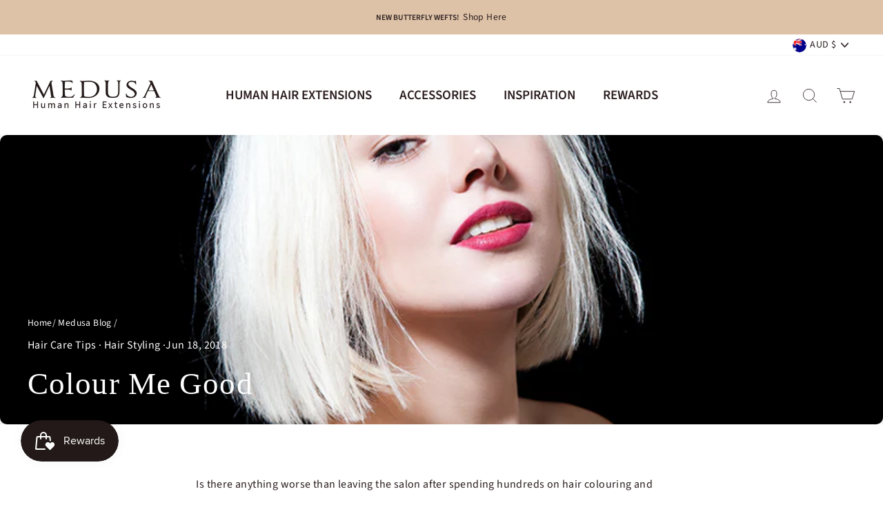

--- FILE ---
content_type: text/html; charset=utf-8
request_url: https://medusaaustralia.com.au/blogs/medusa-blog/colour-me-good
body_size: 65057
content:
<!doctype html>
<html class="no-js" lang="en">
<head>
<link rel='preconnect dns-prefetch' href='https://api.config-security.com/' crossorigin />
<link rel='preconnect dns-prefetch' href='https://conf.config-security.com/' crossorigin />
<link rel='preconnect dns-prefetch' href='https://whale.camera/' crossorigin />
<script>
/* >> TriplePixel :: start*/
window.TriplePixelData={TripleName:"medusa-au.myshopify.com",ver:"2.11",plat:"SHOPIFY",isHeadless:false},function(W,H,A,L,E,_,B,N){function O(U,T,P,H,R){void 0===R&&(R=!1),H=new XMLHttpRequest,P?(H.open("POST",U,!0),H.setRequestHeader("Content-Type","application/json")):H.open("GET",U,!0),H.send(JSON.stringify(P||{})),H.onreadystatechange=function(){4===H.readyState&&200===H.status?(R=H.responseText,U.includes(".txt")?eval(R):P||(N[B]=R)):(299<H.status||H.status<200)&&T&&!R&&(R=!0,O(U,T-1,P))}}if(N=window,!N[H+"sn"]){N[H+"sn"]=1,L=function(){return Date.now().toString(36)+"_"+Math.random().toString(36)};try{A.setItem(H,1+(0|A.getItem(H)||0)),(E=JSON.parse(A.getItem(H+"U")||"[]")).push({u:location.href,r:document.referrer,t:Date.now(),id:L()}),A.setItem(H+"U",JSON.stringify(E))}catch(e){}var i,m,p;A.getItem('"!nC`')||(_=A,A=N,A[H]||(E=A[H]=function(t,e,a){return void 0===a&&(a=[]),"State"==t?E.s:(W=L(),(E._q=E._q||[]).push([W,t,e].concat(a)),W)},E.s="Installed",E._q=[],E.ch=W,B="configSecurityConfModel",N[B]=1,O("https://conf.config-security.com/model",5),i=L(),m=A[atob("c2NyZWVu")],_.setItem("di_pmt_wt",i),p={id:i,action:"profile",avatar:_.getItem("auth-security_rand_salt_"),time:m[atob("d2lkdGg=")]+":"+m[atob("aGVpZ2h0")],host:A.TriplePixelData.TripleName,plat:A.TriplePixelData.plat,url:window.location.href,ref:document.referrer,ver:A.TriplePixelData.ver},O("https://api.config-security.com/event",5,p),O("https://whale.camera/live/dot.txt",5)))}}("","TriplePixel",localStorage);
/* << TriplePixel :: end*/
</script>
  <meta charset="utf-8">
  <meta http-equiv="X-UA-Compatible" content="IE=edge,chrome=1">
  <meta name="viewport" content="width=device-width,initial-scale=1">
  <meta name="theme-color" content="#2b1e1f">
  <meta name="google-site-verification" content="LfpN7aXUQJp6CndPgAeB6y3wjq5FYhBlwXztEnKWTVc" />
  <link rel="canonical" href="https://medusaaustralia.com.au/blogs/medusa-blog/colour-me-good"><link rel="shortcut icon" href="//medusaaustralia.com.au/cdn/shop/files/favicon_01_32x32.png?v=1617586723" type="image/png" /><title>Colour Me Good
&ndash; Medusa Hair Extensions
</title>
<meta name="description" content="Is there anything worse than leaving the salon after spending hundreds on hair colouring and bursting into tears right away? Spending the whole way home checking yourself in the mirror and then again at home while anxiously asking your flatmates/bestie/partner/mum if they REALLY think it looks ok, no REALLY? … all the "><meta property="og:site_name" content="Medusa Hair Extensions">
  <meta property="og:url" content="https://medusaaustralia.com.au/blogs/medusa-blog/colour-me-good">
  <meta property="og:title" content="Colour Me Good">
  <meta property="og:type" content="article">
  <meta property="og:description" content="Is there anything worse than leaving the salon after spending hundreds on hair colouring and bursting into tears right away? Spending the whole way home checking yourself in the mirror and then again at home while anxiously asking your flatmates/bestie/partner/mum if they REALLY think it looks ok, no REALLY? … all the while with that sickening feeling that you know it really ISN’T?Well, truthfully there ARE a number of things that are worse than that… but getting your hair coloured and then hating it afterwards really sucks! So let’s talk about how to avoid wasting your money and time and potentially doing irreversible damage to your locks.Firstly, we recommend you get comfortable with the idea of what you want by doing your research online beforehand. Celebs are the best for hair inspo!When choosing your colour take into consideration what will work best with your eye colour, eyebrow colour and complexion. Just as we choose our makeup depending on our warm or cool skin tones, knowing whether you have warm or cool undertones is essential to being able to select the right hair colour. If you don’t know whether you are warm or cool examine the veins in your wrist under natural light. Bluish looking veins equal cool undertones and greenish veins equal warm undertones.Consider how often you are willing to get touch ups, and how the regrowth will look with your natural hair coming through. The further away from your natural shade the more obvious the roots will be.A professional will cost more but the results will speak for themselves. As well as getting top notch colour painted in correctly, a head massage and a professional blow dry, they will be able to recommend what colour will suit you best depending on your preferred look and lifestyle. They will also know how much and what kind of colour your hair can take while still staying healthy, bright and shiny as possible.Prevent colouring hairtastrophes and save your hair."><meta property="og:image" content="http://medusaaustralia.com.au/cdn/shop/articles/adobestock_103234851_1200x630.jpg?v=1615943363">
  <meta property="og:image:secure_url" content="https://medusaaustralia.com.au/cdn/shop/articles/adobestock_103234851_1200x630.jpg?v=1615943363">
  <meta name="twitter:site" content="@">
  <meta name="twitter:card" content="summary_large_image">
  <meta name="twitter:title" content="Colour Me Good">
  <meta name="twitter:description" content="Is there anything worse than leaving the salon after spending hundreds on hair colouring and bursting into tears right away? Spending the whole way home checking yourself in the mirror and then again at home while anxiously asking your flatmates/bestie/partner/mum if they REALLY think it looks ok, no REALLY? … all the while with that sickening feeling that you know it really ISN’T?Well, truthfully there ARE a number of things that are worse than that… but getting your hair coloured and then hating it afterwards really sucks! So let’s talk about how to avoid wasting your money and time and potentially doing irreversible damage to your locks.Firstly, we recommend you get comfortable with the idea of what you want by doing your research online beforehand. Celebs are the best for hair inspo!When choosing your colour take into consideration what will work best with your eye colour, eyebrow colour and complexion. Just as we choose our makeup depending on our warm or cool skin tones, knowing whether you have warm or cool undertones is essential to being able to select the right hair colour. If you don’t know whether you are warm or cool examine the veins in your wrist under natural light. Bluish looking veins equal cool undertones and greenish veins equal warm undertones.Consider how often you are willing to get touch ups, and how the regrowth will look with your natural hair coming through. The further away from your natural shade the more obvious the roots will be.A professional will cost more but the results will speak for themselves. As well as getting top notch colour painted in correctly, a head massage and a professional blow dry, they will be able to recommend what colour will suit you best depending on your preferred look and lifestyle. They will also know how much and what kind of colour your hair can take while still staying healthy, bright and shiny as possible.Prevent colouring hairtastrophes and save your hair.">
<style data-shopify>
  @font-face {
  font-family: "Source Sans Pro";
  font-weight: 400;
  font-style: normal;
  font-display: swap;
  src: url("//medusaaustralia.com.au/cdn/fonts/source_sans_pro/sourcesanspro_n4.50ae3e156aed9a794db7e94c4d00984c7b66616c.woff2") format("woff2"),
       url("//medusaaustralia.com.au/cdn/fonts/source_sans_pro/sourcesanspro_n4.d1662e048bd96ae7123e46600ff9744c0d84502d.woff") format("woff");
}


  @font-face {
  font-family: "Source Sans Pro";
  font-weight: 600;
  font-style: normal;
  font-display: swap;
  src: url("//medusaaustralia.com.au/cdn/fonts/source_sans_pro/sourcesanspro_n6.cdbfc001bf7647698fff34a09dc1c625e4008e01.woff2") format("woff2"),
       url("//medusaaustralia.com.au/cdn/fonts/source_sans_pro/sourcesanspro_n6.75b644b223b15254f28282d56f730f2224564c8d.woff") format("woff");
}

  @font-face {
  font-family: "Source Sans Pro";
  font-weight: 400;
  font-style: italic;
  font-display: swap;
  src: url("//medusaaustralia.com.au/cdn/fonts/source_sans_pro/sourcesanspro_i4.130f29b9baa0095b80aea9236ca9ef6ab0069c67.woff2") format("woff2"),
       url("//medusaaustralia.com.au/cdn/fonts/source_sans_pro/sourcesanspro_i4.6146c8c8ae7b8853ccbbc8b859fcf805016ee743.woff") format("woff");
}

  @font-face {
  font-family: "Source Sans Pro";
  font-weight: 600;
  font-style: italic;
  font-display: swap;
  src: url("//medusaaustralia.com.au/cdn/fonts/source_sans_pro/sourcesanspro_i6.a7a1818228124da83a70eb72b7d34bc48e82dcd5.woff2") format("woff2"),
       url("//medusaaustralia.com.au/cdn/fonts/source_sans_pro/sourcesanspro_i6.b8fa4504ffc1355d545c5cb21d13a938148a52fa.woff") format("woff");
}

</style><link href="//medusaaustralia.com.au/cdn/shop/t/2/assets/theme.css?v=75131731476982138961768209400" rel="stylesheet" type="text/css" media="all" />
<style data-shopify>:root {
    --typeHeaderPrimary: "New York";
    --typeHeaderFallback: Iowan Old Style, Apple Garamond, Baskerville, Times New Roman, Droid Serif, Times, Source Serif Pro, serif, Apple Color Emoji, Segoe UI Emoji, Segoe UI Symbol;
    --typeHeaderSize: 31px;
    --typeHeaderWeight: 400;
    --typeHeaderLineHeight: 1.3;
    --typeHeaderSpacing: 0.025em;

    --typeBasePrimary:"Source Sans Pro";
    --typeBaseFallback:sans-serif;
    --typeBaseSize: 16px;
    --typeBaseWeight: 400;
    --typeBaseSpacing: 0.025em;
    --typeBaseLineHeight: 1.5;

    --typeCollectionTitle: 18px;

    --iconWeight: 2px;
    --iconLinecaps: miter;

    
      --buttonRadius: 3px;
    

    --colorGridOverlayOpacity: 0.1;
  }
}</style><script>
    document.documentElement.className = document.documentElement.className.replace('no-js', 'js');

    window.theme = window.theme || {};
    theme.routes = {
      cart: "/cart",
      cartAdd: "/cart/add.js",
      cartChange: "/cart/change"
    };
    theme.strings = {
      soldOut: "Sold Out",
      unavailable: "Unavailable",
      stockLabel: "Only [count] items in stock!",
      willNotShipUntil: "Will not ship until [date]",
      willBeInStockAfter: "Will be in stock after [date]",
      waitingForStock: "Inventory on the way",
      savePrice: "Save [saved_amount]",
      cartEmpty: "Your cart is currently empty.",
      cartTermsConfirmation: "You must agree with the Authority to Leave condition"
    };
    theme.settings = {
      dynamicVariantsEnable: true,
      dynamicVariantType: "button",
      cartType: "drawer",
      moneyFormat: "${{amount}}",
      saveType: "dollar",
      recentlyViewedEnabled: false,
      predictiveSearch: true,
      predictiveSearchType: "product,article,page,collection",
      inventoryThreshold: 20,
      quickView: true,
      themeName: 'Impulse',
      themeVersion: "3.3.0"
    };
  </script>
<!-- Taboola Pixel Code -->
<script type='text/javascript'>
  window._tfa = window._tfa || [];
  window._tfa.push({notify: 'event', name: 'page_view', id: 1822181});
  !function (t, f, a, x) {
         if (!document.getElementById(x)) {
            t.async = 1;t.src = a;t.id=x;f.parentNode.insertBefore(t, f);
         }
  }(document.createElement('script'),
  document.getElementsByTagName('script')[0],
  '//cdn.taboola.com/libtrc/unip/1822181/tfa.js',
  'tb_tfa_script');
</script>
<!-- End of Taboola Pixel Code -->

  <script>window.performance && window.performance.mark && window.performance.mark('shopify.content_for_header.start');</script><meta name="google-site-verification" content="JuZ9w4Wfa9RvOXYUMq8O9UiFQFKGAB3nZaAlTFRU9b4">
<meta id="shopify-digital-wallet" name="shopify-digital-wallet" content="/48715006111/digital_wallets/dialog">
<meta name="shopify-checkout-api-token" content="f6d4e9fb6c0693bf67a2ff8f6a175b65">
<meta id="in-context-paypal-metadata" data-shop-id="48715006111" data-venmo-supported="false" data-environment="production" data-locale="en_US" data-paypal-v4="true" data-currency="AUD">
<link rel="alternate" type="application/atom+xml" title="Feed" href="/blogs/medusa-blog.atom" />
<script async="async" src="/checkouts/internal/preloads.js?locale=en-AU"></script>
<link rel="preconnect" href="https://shop.app" crossorigin="anonymous">
<script async="async" src="https://shop.app/checkouts/internal/preloads.js?locale=en-AU&shop_id=48715006111" crossorigin="anonymous"></script>
<script id="apple-pay-shop-capabilities" type="application/json">{"shopId":48715006111,"countryCode":"AU","currencyCode":"AUD","merchantCapabilities":["supports3DS"],"merchantId":"gid:\/\/shopify\/Shop\/48715006111","merchantName":"Medusa Hair Extensions","requiredBillingContactFields":["postalAddress","email","phone"],"requiredShippingContactFields":["postalAddress","email","phone"],"shippingType":"shipping","supportedNetworks":["visa","masterCard","amex","jcb"],"total":{"type":"pending","label":"Medusa Hair Extensions","amount":"1.00"},"shopifyPaymentsEnabled":true,"supportsSubscriptions":true}</script>
<script id="shopify-features" type="application/json">{"accessToken":"f6d4e9fb6c0693bf67a2ff8f6a175b65","betas":["rich-media-storefront-analytics"],"domain":"medusaaustralia.com.au","predictiveSearch":true,"shopId":48715006111,"locale":"en"}</script>
<script>var Shopify = Shopify || {};
Shopify.shop = "medusa-au.myshopify.com";
Shopify.locale = "en";
Shopify.currency = {"active":"AUD","rate":"1.0"};
Shopify.country = "AU";
Shopify.theme = {"name":"Medusa - dev","id":112224862367,"schema_name":"Impulse","schema_version":"3.3.0","theme_store_id":857,"role":"main"};
Shopify.theme.handle = "null";
Shopify.theme.style = {"id":null,"handle":null};
Shopify.cdnHost = "medusaaustralia.com.au/cdn";
Shopify.routes = Shopify.routes || {};
Shopify.routes.root = "/";</script>
<script type="module">!function(o){(o.Shopify=o.Shopify||{}).modules=!0}(window);</script>
<script>!function(o){function n(){var o=[];function n(){o.push(Array.prototype.slice.apply(arguments))}return n.q=o,n}var t=o.Shopify=o.Shopify||{};t.loadFeatures=n(),t.autoloadFeatures=n()}(window);</script>
<script>
  window.ShopifyPay = window.ShopifyPay || {};
  window.ShopifyPay.apiHost = "shop.app\/pay";
  window.ShopifyPay.redirectState = null;
</script>
<script id="shop-js-analytics" type="application/json">{"pageType":"article"}</script>
<script defer="defer" async type="module" src="//medusaaustralia.com.au/cdn/shopifycloud/shop-js/modules/v2/client.init-shop-cart-sync_BT-GjEfc.en.esm.js"></script>
<script defer="defer" async type="module" src="//medusaaustralia.com.au/cdn/shopifycloud/shop-js/modules/v2/chunk.common_D58fp_Oc.esm.js"></script>
<script defer="defer" async type="module" src="//medusaaustralia.com.au/cdn/shopifycloud/shop-js/modules/v2/chunk.modal_xMitdFEc.esm.js"></script>
<script type="module">
  await import("//medusaaustralia.com.au/cdn/shopifycloud/shop-js/modules/v2/client.init-shop-cart-sync_BT-GjEfc.en.esm.js");
await import("//medusaaustralia.com.au/cdn/shopifycloud/shop-js/modules/v2/chunk.common_D58fp_Oc.esm.js");
await import("//medusaaustralia.com.au/cdn/shopifycloud/shop-js/modules/v2/chunk.modal_xMitdFEc.esm.js");

  window.Shopify.SignInWithShop?.initShopCartSync?.({"fedCMEnabled":true,"windoidEnabled":true});

</script>
<script>
  window.Shopify = window.Shopify || {};
  if (!window.Shopify.featureAssets) window.Shopify.featureAssets = {};
  window.Shopify.featureAssets['shop-js'] = {"shop-cart-sync":["modules/v2/client.shop-cart-sync_DZOKe7Ll.en.esm.js","modules/v2/chunk.common_D58fp_Oc.esm.js","modules/v2/chunk.modal_xMitdFEc.esm.js"],"init-fed-cm":["modules/v2/client.init-fed-cm_B6oLuCjv.en.esm.js","modules/v2/chunk.common_D58fp_Oc.esm.js","modules/v2/chunk.modal_xMitdFEc.esm.js"],"shop-cash-offers":["modules/v2/client.shop-cash-offers_D2sdYoxE.en.esm.js","modules/v2/chunk.common_D58fp_Oc.esm.js","modules/v2/chunk.modal_xMitdFEc.esm.js"],"shop-login-button":["modules/v2/client.shop-login-button_QeVjl5Y3.en.esm.js","modules/v2/chunk.common_D58fp_Oc.esm.js","modules/v2/chunk.modal_xMitdFEc.esm.js"],"pay-button":["modules/v2/client.pay-button_DXTOsIq6.en.esm.js","modules/v2/chunk.common_D58fp_Oc.esm.js","modules/v2/chunk.modal_xMitdFEc.esm.js"],"shop-button":["modules/v2/client.shop-button_DQZHx9pm.en.esm.js","modules/v2/chunk.common_D58fp_Oc.esm.js","modules/v2/chunk.modal_xMitdFEc.esm.js"],"avatar":["modules/v2/client.avatar_BTnouDA3.en.esm.js"],"init-windoid":["modules/v2/client.init-windoid_CR1B-cfM.en.esm.js","modules/v2/chunk.common_D58fp_Oc.esm.js","modules/v2/chunk.modal_xMitdFEc.esm.js"],"init-shop-for-new-customer-accounts":["modules/v2/client.init-shop-for-new-customer-accounts_C_vY_xzh.en.esm.js","modules/v2/client.shop-login-button_QeVjl5Y3.en.esm.js","modules/v2/chunk.common_D58fp_Oc.esm.js","modules/v2/chunk.modal_xMitdFEc.esm.js"],"init-shop-email-lookup-coordinator":["modules/v2/client.init-shop-email-lookup-coordinator_BI7n9ZSv.en.esm.js","modules/v2/chunk.common_D58fp_Oc.esm.js","modules/v2/chunk.modal_xMitdFEc.esm.js"],"init-shop-cart-sync":["modules/v2/client.init-shop-cart-sync_BT-GjEfc.en.esm.js","modules/v2/chunk.common_D58fp_Oc.esm.js","modules/v2/chunk.modal_xMitdFEc.esm.js"],"shop-toast-manager":["modules/v2/client.shop-toast-manager_DiYdP3xc.en.esm.js","modules/v2/chunk.common_D58fp_Oc.esm.js","modules/v2/chunk.modal_xMitdFEc.esm.js"],"init-customer-accounts":["modules/v2/client.init-customer-accounts_D9ZNqS-Q.en.esm.js","modules/v2/client.shop-login-button_QeVjl5Y3.en.esm.js","modules/v2/chunk.common_D58fp_Oc.esm.js","modules/v2/chunk.modal_xMitdFEc.esm.js"],"init-customer-accounts-sign-up":["modules/v2/client.init-customer-accounts-sign-up_iGw4briv.en.esm.js","modules/v2/client.shop-login-button_QeVjl5Y3.en.esm.js","modules/v2/chunk.common_D58fp_Oc.esm.js","modules/v2/chunk.modal_xMitdFEc.esm.js"],"shop-follow-button":["modules/v2/client.shop-follow-button_CqMgW2wH.en.esm.js","modules/v2/chunk.common_D58fp_Oc.esm.js","modules/v2/chunk.modal_xMitdFEc.esm.js"],"checkout-modal":["modules/v2/client.checkout-modal_xHeaAweL.en.esm.js","modules/v2/chunk.common_D58fp_Oc.esm.js","modules/v2/chunk.modal_xMitdFEc.esm.js"],"shop-login":["modules/v2/client.shop-login_D91U-Q7h.en.esm.js","modules/v2/chunk.common_D58fp_Oc.esm.js","modules/v2/chunk.modal_xMitdFEc.esm.js"],"lead-capture":["modules/v2/client.lead-capture_BJmE1dJe.en.esm.js","modules/v2/chunk.common_D58fp_Oc.esm.js","modules/v2/chunk.modal_xMitdFEc.esm.js"],"payment-terms":["modules/v2/client.payment-terms_Ci9AEqFq.en.esm.js","modules/v2/chunk.common_D58fp_Oc.esm.js","modules/v2/chunk.modal_xMitdFEc.esm.js"]};
</script>
<script>(function() {
  var isLoaded = false;
  function asyncLoad() {
    if (isLoaded) return;
    isLoaded = true;
    var urls = ["https:\/\/shopify.covet.pics\/covet-pics-widget-inject.js?shop=medusa-au.myshopify.com","https:\/\/js.smile.io\/v1\/smile-shopify.js?shop=medusa-au.myshopify.com","https:\/\/d23dclunsivw3h.cloudfront.net\/redirect-app.js?shop=medusa-au.myshopify.com","https:\/\/assets1.adroll.com\/shopify\/latest\/j\/shopify_rolling_bootstrap_v2.js?adroll_adv_id=WNZFSGJ42NG4HFOSAYUVSU\u0026adroll_pix_id=O7CAEUSRMBFYHPYHVIFLKU\u0026shop=medusa-au.myshopify.com","https:\/\/cdn.shopify.com\/s\/files\/1\/0487\/1500\/6111\/t\/2\/assets\/yoast-active-script.js?v=1663555998\u0026shop=medusa-au.myshopify.com","https:\/\/s3.eu-west-1.amazonaws.com\/production-klarna-il-shopify-osm\/a6c5e37d3b587ca7438f15aa90b429b47085a035\/medusa-au.myshopify.com-1708630613432.js?shop=medusa-au.myshopify.com","https:\/\/pc-quiz.s3.us-east-2.amazonaws.com\/current\/quiz-loader.min.js?shop=medusa-au.myshopify.com","\/\/cdn.shopify.com\/proxy\/6e169adc5a69a781a77b2aa845575db07e9177d7610fdd65cf356cbc24c93ecf\/spfy-pxl.archive-digger.com\/assets\/script_tag.js?shopId=medusa-au.myshopify.com\u0026taboolaId=1822181\u0026espd=true\u0026ecav=true\u0026eh=true\u0026ess=true\u0026ep=true\u0026eatc=true\u0026eprv=true\u0026ecv=true\u0026epv=true\u0026esc=true\u0026shop=medusa-au.myshopify.com\u0026sp-cache-control=cHVibGljLCBtYXgtYWdlPTkwMA"];
    for (var i = 0; i < urls.length; i++) {
      var s = document.createElement('script');
      s.type = 'text/javascript';
      s.async = true;
      s.src = urls[i];
      var x = document.getElementsByTagName('script')[0];
      x.parentNode.insertBefore(s, x);
    }
  };
  if(window.attachEvent) {
    window.attachEvent('onload', asyncLoad);
  } else {
    window.addEventListener('load', asyncLoad, false);
  }
})();</script>
<script id="__st">var __st={"a":48715006111,"offset":39600,"reqid":"e215c3c5-485e-4091-8bcc-ba47432280f6-1769380023","pageurl":"medusaaustralia.com.au\/blogs\/medusa-blog\/colour-me-good","s":"articles-555634163871","u":"2f1d65d24b34","p":"article","rtyp":"article","rid":555634163871};</script>
<script>window.ShopifyPaypalV4VisibilityTracking = true;</script>
<script id="captcha-bootstrap">!function(){'use strict';const t='contact',e='account',n='new_comment',o=[[t,t],['blogs',n],['comments',n],[t,'customer']],c=[[e,'customer_login'],[e,'guest_login'],[e,'recover_customer_password'],[e,'create_customer']],r=t=>t.map((([t,e])=>`form[action*='/${t}']:not([data-nocaptcha='true']) input[name='form_type'][value='${e}']`)).join(','),a=t=>()=>t?[...document.querySelectorAll(t)].map((t=>t.form)):[];function s(){const t=[...o],e=r(t);return a(e)}const i='password',u='form_key',d=['recaptcha-v3-token','g-recaptcha-response','h-captcha-response',i],f=()=>{try{return window.sessionStorage}catch{return}},m='__shopify_v',_=t=>t.elements[u];function p(t,e,n=!1){try{const o=window.sessionStorage,c=JSON.parse(o.getItem(e)),{data:r}=function(t){const{data:e,action:n}=t;return t[m]||n?{data:e,action:n}:{data:t,action:n}}(c);for(const[e,n]of Object.entries(r))t.elements[e]&&(t.elements[e].value=n);n&&o.removeItem(e)}catch(o){console.error('form repopulation failed',{error:o})}}const l='form_type',E='cptcha';function T(t){t.dataset[E]=!0}const w=window,h=w.document,L='Shopify',v='ce_forms',y='captcha';let A=!1;((t,e)=>{const n=(g='f06e6c50-85a8-45c8-87d0-21a2b65856fe',I='https://cdn.shopify.com/shopifycloud/storefront-forms-hcaptcha/ce_storefront_forms_captcha_hcaptcha.v1.5.2.iife.js',D={infoText:'Protected by hCaptcha',privacyText:'Privacy',termsText:'Terms'},(t,e,n)=>{const o=w[L][v],c=o.bindForm;if(c)return c(t,g,e,D).then(n);var r;o.q.push([[t,g,e,D],n]),r=I,A||(h.body.append(Object.assign(h.createElement('script'),{id:'captcha-provider',async:!0,src:r})),A=!0)});var g,I,D;w[L]=w[L]||{},w[L][v]=w[L][v]||{},w[L][v].q=[],w[L][y]=w[L][y]||{},w[L][y].protect=function(t,e){n(t,void 0,e),T(t)},Object.freeze(w[L][y]),function(t,e,n,w,h,L){const[v,y,A,g]=function(t,e,n){const i=e?o:[],u=t?c:[],d=[...i,...u],f=r(d),m=r(i),_=r(d.filter((([t,e])=>n.includes(e))));return[a(f),a(m),a(_),s()]}(w,h,L),I=t=>{const e=t.target;return e instanceof HTMLFormElement?e:e&&e.form},D=t=>v().includes(t);t.addEventListener('submit',(t=>{const e=I(t);if(!e)return;const n=D(e)&&!e.dataset.hcaptchaBound&&!e.dataset.recaptchaBound,o=_(e),c=g().includes(e)&&(!o||!o.value);(n||c)&&t.preventDefault(),c&&!n&&(function(t){try{if(!f())return;!function(t){const e=f();if(!e)return;const n=_(t);if(!n)return;const o=n.value;o&&e.removeItem(o)}(t);const e=Array.from(Array(32),(()=>Math.random().toString(36)[2])).join('');!function(t,e){_(t)||t.append(Object.assign(document.createElement('input'),{type:'hidden',name:u})),t.elements[u].value=e}(t,e),function(t,e){const n=f();if(!n)return;const o=[...t.querySelectorAll(`input[type='${i}']`)].map((({name:t})=>t)),c=[...d,...o],r={};for(const[a,s]of new FormData(t).entries())c.includes(a)||(r[a]=s);n.setItem(e,JSON.stringify({[m]:1,action:t.action,data:r}))}(t,e)}catch(e){console.error('failed to persist form',e)}}(e),e.submit())}));const S=(t,e)=>{t&&!t.dataset[E]&&(n(t,e.some((e=>e===t))),T(t))};for(const o of['focusin','change'])t.addEventListener(o,(t=>{const e=I(t);D(e)&&S(e,y())}));const B=e.get('form_key'),M=e.get(l),P=B&&M;t.addEventListener('DOMContentLoaded',(()=>{const t=y();if(P)for(const e of t)e.elements[l].value===M&&p(e,B);[...new Set([...A(),...v().filter((t=>'true'===t.dataset.shopifyCaptcha))])].forEach((e=>S(e,t)))}))}(h,new URLSearchParams(w.location.search),n,t,e,['guest_login'])})(!0,!0)}();</script>
<script integrity="sha256-4kQ18oKyAcykRKYeNunJcIwy7WH5gtpwJnB7kiuLZ1E=" data-source-attribution="shopify.loadfeatures" defer="defer" src="//medusaaustralia.com.au/cdn/shopifycloud/storefront/assets/storefront/load_feature-a0a9edcb.js" crossorigin="anonymous"></script>
<script crossorigin="anonymous" defer="defer" src="//medusaaustralia.com.au/cdn/shopifycloud/storefront/assets/shopify_pay/storefront-65b4c6d7.js?v=20250812"></script>
<script data-source-attribution="shopify.dynamic_checkout.dynamic.init">var Shopify=Shopify||{};Shopify.PaymentButton=Shopify.PaymentButton||{isStorefrontPortableWallets:!0,init:function(){window.Shopify.PaymentButton.init=function(){};var t=document.createElement("script");t.src="https://medusaaustralia.com.au/cdn/shopifycloud/portable-wallets/latest/portable-wallets.en.js",t.type="module",document.head.appendChild(t)}};
</script>
<script data-source-attribution="shopify.dynamic_checkout.buyer_consent">
  function portableWalletsHideBuyerConsent(e){var t=document.getElementById("shopify-buyer-consent"),n=document.getElementById("shopify-subscription-policy-button");t&&n&&(t.classList.add("hidden"),t.setAttribute("aria-hidden","true"),n.removeEventListener("click",e))}function portableWalletsShowBuyerConsent(e){var t=document.getElementById("shopify-buyer-consent"),n=document.getElementById("shopify-subscription-policy-button");t&&n&&(t.classList.remove("hidden"),t.removeAttribute("aria-hidden"),n.addEventListener("click",e))}window.Shopify?.PaymentButton&&(window.Shopify.PaymentButton.hideBuyerConsent=portableWalletsHideBuyerConsent,window.Shopify.PaymentButton.showBuyerConsent=portableWalletsShowBuyerConsent);
</script>
<script data-source-attribution="shopify.dynamic_checkout.cart.bootstrap">document.addEventListener("DOMContentLoaded",(function(){function t(){return document.querySelector("shopify-accelerated-checkout-cart, shopify-accelerated-checkout")}if(t())Shopify.PaymentButton.init();else{new MutationObserver((function(e,n){t()&&(Shopify.PaymentButton.init(),n.disconnect())})).observe(document.body,{childList:!0,subtree:!0})}}));
</script>
<link id="shopify-accelerated-checkout-styles" rel="stylesheet" media="screen" href="https://medusaaustralia.com.au/cdn/shopifycloud/portable-wallets/latest/accelerated-checkout-backwards-compat.css" crossorigin="anonymous">
<style id="shopify-accelerated-checkout-cart">
        #shopify-buyer-consent {
  margin-top: 1em;
  display: inline-block;
  width: 100%;
}

#shopify-buyer-consent.hidden {
  display: none;
}

#shopify-subscription-policy-button {
  background: none;
  border: none;
  padding: 0;
  text-decoration: underline;
  font-size: inherit;
  cursor: pointer;
}

#shopify-subscription-policy-button::before {
  box-shadow: none;
}

      </style>

<script>window.performance && window.performance.mark && window.performance.mark('shopify.content_for_header.end');</script>

  <script src="//medusaaustralia.com.au/cdn/shop/t/2/assets/vendor-scripts-v7.js" defer="defer"></script><link rel="preload" as="style" href="//medusaaustralia.com.au/cdn/shop/t/2/assets/currency-flags.css?v=75482696549506390791600756246" onload="this.onload=null;this.rel='stylesheet'">
    <noscript><link rel="stylesheet" href="//medusaaustralia.com.au/cdn/shop/t/2/assets/currency-flags.css?v=75482696549506390791600756246"></noscript><script src="//medusaaustralia.com.au/cdn/shop/t/2/assets/theme.js?v=15679579556182840721600756249" defer="defer"></script>
<!-- Start of Judge.me Core -->
<link rel="dns-prefetch" href="https://cdn.judge.me/">
<script data-cfasync='false' class='jdgm-settings-script'>window.jdgmSettings={"pagination":5,"disable_web_reviews":false,"badge_no_review_text":"No reviews","badge_n_reviews_text":"{{ n }} review/reviews","badge_star_color":"#F2BB5A","hide_badge_preview_if_no_reviews":true,"badge_hide_text":false,"enforce_center_preview_badge":false,"widget_title":"Customer Reviews","widget_open_form_text":"Write a review","widget_close_form_text":"Cancel review","widget_refresh_page_text":"Refresh page","widget_summary_text":"Based on {{ number_of_reviews }} review/reviews","widget_no_review_text":"Be the first to write a review","widget_name_field_text":"Display name","widget_verified_name_field_text":"Verified Name (public)","widget_name_placeholder_text":"Display name","widget_required_field_error_text":"This field is required.","widget_email_field_text":"Email address","widget_verified_email_field_text":"Verified Email (private, can not be edited)","widget_email_placeholder_text":"Your email address","widget_email_field_error_text":"Please enter a valid email address.","widget_rating_field_text":"Rating","widget_review_title_field_text":"Review Title","widget_review_title_placeholder_text":"Give your review a title","widget_review_body_field_text":"Review content","widget_review_body_placeholder_text":"Start writing here...","widget_pictures_field_text":"Picture/Video (optional)","widget_submit_review_text":"Submit Review","widget_submit_verified_review_text":"Submit Verified Review","widget_submit_success_msg_with_auto_publish":"Thank you! Please refresh the page in a few moments to see your review. You can remove or edit your review by logging into \u003ca href='https://judge.me/login' target='_blank' rel='nofollow noopener'\u003eJudge.me\u003c/a\u003e","widget_submit_success_msg_no_auto_publish":"Thank you! Your review will be published as soon as it is approved by the shop admin. You can remove or edit your review by logging into \u003ca href='https://judge.me/login' target='_blank' rel='nofollow noopener'\u003eJudge.me\u003c/a\u003e","widget_show_default_reviews_out_of_total_text":"Showing {{ n_reviews_shown }} out of {{ n_reviews }} reviews.","widget_show_all_link_text":"Show all","widget_show_less_link_text":"Show less","widget_author_said_text":"{{ reviewer_name }} said:","widget_days_text":"{{ n }} days ago","widget_weeks_text":"{{ n }} week/weeks ago","widget_months_text":"{{ n }} month/months ago","widget_years_text":"{{ n }} year/years ago","widget_yesterday_text":"Yesterday","widget_today_text":"Today","widget_replied_text":"\u003e\u003e {{ shop_name }} replied:","widget_read_more_text":"Read more","widget_reviewer_name_as_initial":"","widget_rating_filter_color":"#F2BB5A","widget_rating_filter_see_all_text":"See all reviews","widget_sorting_most_recent_text":"Most Recent","widget_sorting_highest_rating_text":"Highest Rating","widget_sorting_lowest_rating_text":"Lowest Rating","widget_sorting_with_pictures_text":"Only Pictures","widget_sorting_most_helpful_text":"Most Helpful","widget_open_question_form_text":"Ask a question","widget_reviews_subtab_text":"Reviews","widget_questions_subtab_text":"Questions","widget_question_label_text":"Question","widget_answer_label_text":"Answer","widget_question_placeholder_text":"Write your question here","widget_submit_question_text":"Submit Question","widget_question_submit_success_text":"Thank you for your question! We will notify you once it gets answered.","widget_star_color":"#F2BB5A","verified_badge_text":"Verified","verified_badge_bg_color":"","verified_badge_text_color":"","verified_badge_placement":"left-of-reviewer-name","widget_review_max_height":"","widget_hide_border":false,"widget_social_share":false,"widget_thumb":false,"widget_review_location_show":false,"widget_location_format":"country_code_only","all_reviews_include_out_of_store_products":true,"all_reviews_out_of_store_text":"(out of store)","all_reviews_pagination":100,"all_reviews_product_name_prefix_text":"about","enable_review_pictures":false,"enable_question_anwser":false,"widget_theme":"","review_date_format":"dd/mm/yy","default_sort_method":"most-recent","widget_product_reviews_subtab_text":"Product Reviews","widget_shop_reviews_subtab_text":"Shop Reviews","widget_other_products_reviews_text":"Reviews for other products","widget_store_reviews_subtab_text":"Store reviews","widget_no_store_reviews_text":"This store hasn't received any reviews yet","widget_web_restriction_product_reviews_text":"This product hasn't received any reviews yet","widget_no_items_text":"No items found","widget_show_more_text":"Show more","widget_write_a_store_review_text":"Write a Store Review","widget_other_languages_heading":"Reviews in Other Languages","widget_translate_review_text":"Translate review to {{ language }}","widget_translating_review_text":"Translating...","widget_show_original_translation_text":"Show original ({{ language }})","widget_translate_review_failed_text":"Review couldn't be translated.","widget_translate_review_retry_text":"Retry","widget_translate_review_try_again_later_text":"Try again later","show_product_url_for_grouped_product":false,"widget_sorting_pictures_first_text":"Pictures First","show_pictures_on_all_rev_page_mobile":false,"show_pictures_on_all_rev_page_desktop":false,"floating_tab_hide_mobile_install_preference":false,"floating_tab_button_name":"★ Reviews","floating_tab_title":"Let customers speak for us","floating_tab_button_color":"","floating_tab_button_background_color":"","floating_tab_url":"","floating_tab_url_enabled":false,"floating_tab_tab_style":"text","all_reviews_text_badge_text":"Customers rate us {{ shop.metafields.judgeme.all_reviews_rating | round: 1 }}/5 based on {{ shop.metafields.judgeme.all_reviews_count }} reviews.","all_reviews_text_badge_text_branded_style":"{{ shop.metafields.judgeme.all_reviews_rating | round: 1 }} out of 5 stars based on {{ shop.metafields.judgeme.all_reviews_count }} reviews","is_all_reviews_text_badge_a_link":false,"show_stars_for_all_reviews_text_badge":false,"all_reviews_text_badge_url":"","all_reviews_text_style":"text","all_reviews_text_color_style":"judgeme_brand_color","all_reviews_text_color":"#108474","all_reviews_text_show_jm_brand":true,"featured_carousel_show_header":true,"featured_carousel_title":"Let customers speak for us","testimonials_carousel_title":"Customers are saying","videos_carousel_title":"Real customer stories","cards_carousel_title":"Customers are saying","featured_carousel_count_text":"from {{ n }} reviews","featured_carousel_add_link_to_all_reviews_page":false,"featured_carousel_url":"","featured_carousel_show_images":true,"featured_carousel_autoslide_interval":5,"featured_carousel_arrows_on_the_sides":false,"featured_carousel_height":250,"featured_carousel_width":80,"featured_carousel_image_size":0,"featured_carousel_image_height":250,"featured_carousel_arrow_color":"#eeeeee","verified_count_badge_style":"vintage","verified_count_badge_orientation":"horizontal","verified_count_badge_color_style":"judgeme_brand_color","verified_count_badge_color":"#108474","is_verified_count_badge_a_link":false,"verified_count_badge_url":"","verified_count_badge_show_jm_brand":true,"widget_rating_preset_default":5,"widget_first_sub_tab":"product-reviews","widget_show_histogram":true,"widget_histogram_use_custom_color":true,"widget_pagination_use_custom_color":true,"widget_star_use_custom_color":true,"widget_verified_badge_use_custom_color":false,"widget_write_review_use_custom_color":false,"picture_reminder_submit_button":"Upload Pictures","enable_review_videos":false,"mute_video_by_default":false,"widget_sorting_videos_first_text":"Videos First","widget_review_pending_text":"Pending","featured_carousel_items_for_large_screen":3,"social_share_options_order":"Facebook,Twitter","remove_microdata_snippet":false,"disable_json_ld":false,"enable_json_ld_products":false,"preview_badge_show_question_text":false,"preview_badge_no_question_text":"No questions","preview_badge_n_question_text":"{{ number_of_questions }} question/questions","qa_badge_show_icon":false,"qa_badge_position":"same-row","remove_judgeme_branding":true,"widget_add_search_bar":false,"widget_search_bar_placeholder":"Search","widget_sorting_verified_only_text":"Verified only","featured_carousel_theme":"default","featured_carousel_show_rating":true,"featured_carousel_show_title":true,"featured_carousel_show_body":true,"featured_carousel_show_date":false,"featured_carousel_show_reviewer":true,"featured_carousel_show_product":false,"featured_carousel_header_background_color":"#108474","featured_carousel_header_text_color":"#ffffff","featured_carousel_name_product_separator":"reviewed","featured_carousel_full_star_background":"#108474","featured_carousel_empty_star_background":"#dadada","featured_carousel_vertical_theme_background":"#f9fafb","featured_carousel_verified_badge_enable":false,"featured_carousel_verified_badge_color":"#108474","featured_carousel_border_style":"round","featured_carousel_review_line_length_limit":3,"featured_carousel_more_reviews_button_text":"Read more reviews","featured_carousel_view_product_button_text":"View product","all_reviews_page_load_reviews_on":"scroll","all_reviews_page_load_more_text":"Load More Reviews","disable_fb_tab_reviews":false,"enable_ajax_cdn_cache":false,"widget_public_name_text":"displayed publicly like","default_reviewer_name":"John Smith","default_reviewer_name_has_non_latin":true,"widget_reviewer_anonymous":"Anonymous","medals_widget_title":"Judge.me Review Medals","medals_widget_background_color":"#f9fafb","medals_widget_position":"footer_all_pages","medals_widget_border_color":"#f9fafb","medals_widget_verified_text_position":"left","medals_widget_use_monochromatic_version":false,"medals_widget_elements_color":"#108474","show_reviewer_avatar":true,"widget_invalid_yt_video_url_error_text":"Not a YouTube video URL","widget_max_length_field_error_text":"Please enter no more than {0} characters.","widget_show_country_flag":false,"widget_show_collected_via_shop_app":true,"widget_verified_by_shop_badge_style":"light","widget_verified_by_shop_text":"Verified by Shop","widget_show_photo_gallery":false,"widget_load_with_code_splitting":true,"widget_ugc_install_preference":false,"widget_ugc_title":"Made by us, Shared by you","widget_ugc_subtitle":"Tag us to see your picture featured in our page","widget_ugc_arrows_color":"#ffffff","widget_ugc_primary_button_text":"Buy Now","widget_ugc_primary_button_background_color":"#108474","widget_ugc_primary_button_text_color":"#ffffff","widget_ugc_primary_button_border_width":"0","widget_ugc_primary_button_border_style":"none","widget_ugc_primary_button_border_color":"#108474","widget_ugc_primary_button_border_radius":"25","widget_ugc_secondary_button_text":"Load More","widget_ugc_secondary_button_background_color":"#ffffff","widget_ugc_secondary_button_text_color":"#108474","widget_ugc_secondary_button_border_width":"2","widget_ugc_secondary_button_border_style":"solid","widget_ugc_secondary_button_border_color":"#108474","widget_ugc_secondary_button_border_radius":"25","widget_ugc_reviews_button_text":"View Reviews","widget_ugc_reviews_button_background_color":"#ffffff","widget_ugc_reviews_button_text_color":"#108474","widget_ugc_reviews_button_border_width":"2","widget_ugc_reviews_button_border_style":"solid","widget_ugc_reviews_button_border_color":"#108474","widget_ugc_reviews_button_border_radius":"25","widget_ugc_reviews_button_link_to":"judgeme-reviews-page","widget_ugc_show_post_date":true,"widget_ugc_max_width":"800","widget_rating_metafield_value_type":true,"widget_primary_color":"#DDC2A7","widget_enable_secondary_color":false,"widget_secondary_color":"#edf5f5","widget_summary_average_rating_text":"{{ average_rating }} out of 5","widget_media_grid_title":"Customer photos \u0026 videos","widget_media_grid_see_more_text":"See more","widget_round_style":false,"widget_show_product_medals":true,"widget_verified_by_judgeme_text":"Verified by Judge.me","widget_show_store_medals":true,"widget_verified_by_judgeme_text_in_store_medals":"Verified by Judge.me","widget_media_field_exceed_quantity_message":"Sorry, we can only accept {{ max_media }} for one review.","widget_media_field_exceed_limit_message":"{{ file_name }} is too large, please select a {{ media_type }} less than {{ size_limit }}MB.","widget_review_submitted_text":"Review Submitted!","widget_question_submitted_text":"Question Submitted!","widget_close_form_text_question":"Cancel","widget_write_your_answer_here_text":"Write your answer here","widget_enabled_branded_link":true,"widget_show_collected_by_judgeme":false,"widget_reviewer_name_color":"","widget_write_review_text_color":"#282828","widget_write_review_bg_color":"","widget_collected_by_judgeme_text":"collected by Judge.me","widget_pagination_type":"standard","widget_load_more_text":"Load More","widget_load_more_color":"#F2BB5A","widget_full_review_text":"Full Review","widget_read_more_reviews_text":"Read More Reviews","widget_read_questions_text":"Read Questions","widget_questions_and_answers_text":"Questions \u0026 Answers","widget_verified_by_text":"Verified by","widget_verified_text":"Verified","widget_number_of_reviews_text":"{{ number_of_reviews }} reviews","widget_back_button_text":"Back","widget_next_button_text":"Next","widget_custom_forms_filter_button":"Filters","custom_forms_style":"vertical","widget_show_review_information":false,"how_reviews_are_collected":"How reviews are collected?","widget_show_review_keywords":false,"widget_gdpr_statement":"How we use your data: We'll only contact you about the review you left, and only if necessary. By submitting your review, you agree to Judge.me's \u003ca href='https://judge.me/terms' target='_blank' rel='nofollow noopener'\u003eterms\u003c/a\u003e, \u003ca href='https://judge.me/privacy' target='_blank' rel='nofollow noopener'\u003eprivacy\u003c/a\u003e and \u003ca href='https://judge.me/content-policy' target='_blank' rel='nofollow noopener'\u003econtent\u003c/a\u003e policies.","widget_multilingual_sorting_enabled":false,"widget_translate_review_content_enabled":false,"widget_translate_review_content_method":"manual","popup_widget_review_selection":"automatically_with_pictures","popup_widget_round_border_style":true,"popup_widget_show_title":true,"popup_widget_show_body":true,"popup_widget_show_reviewer":false,"popup_widget_show_product":true,"popup_widget_show_pictures":true,"popup_widget_use_review_picture":true,"popup_widget_show_on_home_page":true,"popup_widget_show_on_product_page":true,"popup_widget_show_on_collection_page":true,"popup_widget_show_on_cart_page":true,"popup_widget_position":"bottom_left","popup_widget_first_review_delay":5,"popup_widget_duration":5,"popup_widget_interval":5,"popup_widget_review_count":5,"popup_widget_hide_on_mobile":true,"review_snippet_widget_round_border_style":true,"review_snippet_widget_card_color":"#FFFFFF","review_snippet_widget_slider_arrows_background_color":"#FFFFFF","review_snippet_widget_slider_arrows_color":"#000000","review_snippet_widget_star_color":"#108474","show_product_variant":false,"all_reviews_product_variant_label_text":"Variant: ","widget_show_verified_branding":true,"widget_ai_summary_title":"Customers say","widget_ai_summary_disclaimer":"AI-powered review summary based on recent customer reviews","widget_show_ai_summary":false,"widget_show_ai_summary_bg":false,"widget_show_review_title_input":true,"redirect_reviewers_invited_via_email":"review_widget","request_store_review_after_product_review":false,"request_review_other_products_in_order":false,"review_form_color_scheme":"default","review_form_corner_style":"square","review_form_star_color":{},"review_form_text_color":"#333333","review_form_background_color":"#ffffff","review_form_field_background_color":"#fafafa","review_form_button_color":{},"review_form_button_text_color":"#ffffff","review_form_modal_overlay_color":"#000000","review_content_screen_title_text":"How would you rate this product?","review_content_introduction_text":"We would love it if you would share a bit about your experience.","store_review_form_title_text":"How would you rate this store?","store_review_form_introduction_text":"We would love it if you would share a bit about your experience.","show_review_guidance_text":true,"one_star_review_guidance_text":"Poor","five_star_review_guidance_text":"Great","customer_information_screen_title_text":"About you","customer_information_introduction_text":"Please tell us more about you.","custom_questions_screen_title_text":"Your experience in more detail","custom_questions_introduction_text":"Here are a few questions to help us understand more about your experience.","review_submitted_screen_title_text":"Thanks for your review!","review_submitted_screen_thank_you_text":"We are processing it and it will appear on the store soon.","review_submitted_screen_email_verification_text":"Please confirm your email by clicking the link we just sent you. This helps us keep reviews authentic.","review_submitted_request_store_review_text":"Would you like to share your experience of shopping with us?","review_submitted_review_other_products_text":"Would you like to review these products?","store_review_screen_title_text":"Would you like to share your experience of shopping with us?","store_review_introduction_text":"We value your feedback and use it to improve. Please share any thoughts or suggestions you have.","reviewer_media_screen_title_picture_text":"Share a picture","reviewer_media_introduction_picture_text":"Upload a photo to support your review.","reviewer_media_screen_title_video_text":"Share a video","reviewer_media_introduction_video_text":"Upload a video to support your review.","reviewer_media_screen_title_picture_or_video_text":"Share a picture or video","reviewer_media_introduction_picture_or_video_text":"Upload a photo or video to support your review.","reviewer_media_youtube_url_text":"Paste your Youtube URL here","advanced_settings_next_step_button_text":"Next","advanced_settings_close_review_button_text":"Close","modal_write_review_flow":false,"write_review_flow_required_text":"Required","write_review_flow_privacy_message_text":"We respect your privacy.","write_review_flow_anonymous_text":"Post review as anonymous","write_review_flow_visibility_text":"This won't be visible to other customers.","write_review_flow_multiple_selection_help_text":"Select as many as you like","write_review_flow_single_selection_help_text":"Select one option","write_review_flow_required_field_error_text":"This field is required","write_review_flow_invalid_email_error_text":"Please enter a valid email address","write_review_flow_max_length_error_text":"Max. {{ max_length }} characters.","write_review_flow_media_upload_text":"\u003cb\u003eClick to upload\u003c/b\u003e or drag and drop","write_review_flow_gdpr_statement":"We'll only contact you about your review if necessary. By submitting your review, you agree to our \u003ca href='https://judge.me/terms' target='_blank' rel='nofollow noopener'\u003eterms and conditions\u003c/a\u003e and \u003ca href='https://judge.me/privacy' target='_blank' rel='nofollow noopener'\u003eprivacy policy\u003c/a\u003e.","rating_only_reviews_enabled":false,"show_negative_reviews_help_screen":false,"new_review_flow_help_screen_rating_threshold":3,"negative_review_resolution_screen_title_text":"Tell us more","negative_review_resolution_text":"Your experience matters to us. If there were issues with your purchase, we're here to help. Feel free to reach out to us, we'd love the opportunity to make things right.","negative_review_resolution_button_text":"Contact us","negative_review_resolution_proceed_with_review_text":"Leave a review","negative_review_resolution_subject":"Issue with purchase from {{ shop_name }}.{{ order_name }}","preview_badge_collection_page_install_status":false,"widget_review_custom_css":"","preview_badge_custom_css":"","preview_badge_stars_count":"5-stars","featured_carousel_custom_css":"","floating_tab_custom_css":"","all_reviews_widget_custom_css":"","medals_widget_custom_css":"","verified_badge_custom_css":"","all_reviews_text_custom_css":"","transparency_badges_collected_via_store_invite":false,"transparency_badges_from_another_provider":false,"transparency_badges_collected_from_store_visitor":false,"transparency_badges_collected_by_verified_review_provider":false,"transparency_badges_earned_reward":false,"transparency_badges_collected_via_store_invite_text":"Review collected via store invitation","transparency_badges_from_another_provider_text":"Review collected from another provider","transparency_badges_collected_from_store_visitor_text":"Review collected from a store visitor","transparency_badges_written_in_google_text":"Review written in Google","transparency_badges_written_in_etsy_text":"Review written in Etsy","transparency_badges_written_in_shop_app_text":"Review written in Shop App","transparency_badges_earned_reward_text":"Review earned a reward for future purchase","product_review_widget_per_page":10,"widget_store_review_label_text":"Review about the store","checkout_comment_extension_title_on_product_page":"Customer Comments","checkout_comment_extension_num_latest_comment_show":5,"checkout_comment_extension_format":"name_and_timestamp","checkout_comment_customer_name":"last_initial","checkout_comment_comment_notification":true,"preview_badge_collection_page_install_preference":false,"preview_badge_home_page_install_preference":false,"preview_badge_product_page_install_preference":false,"review_widget_install_preference":"","review_carousel_install_preference":false,"floating_reviews_tab_install_preference":"none","verified_reviews_count_badge_install_preference":false,"all_reviews_text_install_preference":false,"review_widget_best_location":false,"judgeme_medals_install_preference":false,"review_widget_revamp_enabled":false,"review_widget_qna_enabled":false,"review_widget_header_theme":"minimal","review_widget_widget_title_enabled":true,"review_widget_header_text_size":"medium","review_widget_header_text_weight":"regular","review_widget_average_rating_style":"compact","review_widget_bar_chart_enabled":true,"review_widget_bar_chart_type":"numbers","review_widget_bar_chart_style":"standard","review_widget_expanded_media_gallery_enabled":false,"review_widget_reviews_section_theme":"standard","review_widget_image_style":"thumbnails","review_widget_review_image_ratio":"square","review_widget_stars_size":"medium","review_widget_verified_badge":"standard_text","review_widget_review_title_text_size":"medium","review_widget_review_text_size":"medium","review_widget_review_text_length":"medium","review_widget_number_of_columns_desktop":3,"review_widget_carousel_transition_speed":5,"review_widget_custom_questions_answers_display":"always","review_widget_button_text_color":"#FFFFFF","review_widget_text_color":"#000000","review_widget_lighter_text_color":"#7B7B7B","review_widget_corner_styling":"soft","review_widget_review_word_singular":"review","review_widget_review_word_plural":"reviews","review_widget_voting_label":"Helpful?","review_widget_shop_reply_label":"Reply from {{ shop_name }}:","review_widget_filters_title":"Filters","qna_widget_question_word_singular":"Question","qna_widget_question_word_plural":"Questions","qna_widget_answer_reply_label":"Answer from {{ answerer_name }}:","qna_content_screen_title_text":"Ask a question about this product","qna_widget_question_required_field_error_text":"Please enter your question.","qna_widget_flow_gdpr_statement":"We'll only contact you about your question if necessary. By submitting your question, you agree to our \u003ca href='https://judge.me/terms' target='_blank' rel='nofollow noopener'\u003eterms and conditions\u003c/a\u003e and \u003ca href='https://judge.me/privacy' target='_blank' rel='nofollow noopener'\u003eprivacy policy\u003c/a\u003e.","qna_widget_question_submitted_text":"Thanks for your question!","qna_widget_close_form_text_question":"Close","qna_widget_question_submit_success_text":"We’ll notify you by email when your question is answered.","all_reviews_widget_v2025_enabled":false,"all_reviews_widget_v2025_header_theme":"default","all_reviews_widget_v2025_widget_title_enabled":true,"all_reviews_widget_v2025_header_text_size":"medium","all_reviews_widget_v2025_header_text_weight":"regular","all_reviews_widget_v2025_average_rating_style":"compact","all_reviews_widget_v2025_bar_chart_enabled":true,"all_reviews_widget_v2025_bar_chart_type":"numbers","all_reviews_widget_v2025_bar_chart_style":"standard","all_reviews_widget_v2025_expanded_media_gallery_enabled":false,"all_reviews_widget_v2025_show_store_medals":true,"all_reviews_widget_v2025_show_photo_gallery":true,"all_reviews_widget_v2025_show_review_keywords":false,"all_reviews_widget_v2025_show_ai_summary":false,"all_reviews_widget_v2025_show_ai_summary_bg":false,"all_reviews_widget_v2025_add_search_bar":false,"all_reviews_widget_v2025_default_sort_method":"most-recent","all_reviews_widget_v2025_reviews_per_page":10,"all_reviews_widget_v2025_reviews_section_theme":"default","all_reviews_widget_v2025_image_style":"thumbnails","all_reviews_widget_v2025_review_image_ratio":"square","all_reviews_widget_v2025_stars_size":"medium","all_reviews_widget_v2025_verified_badge":"bold_badge","all_reviews_widget_v2025_review_title_text_size":"medium","all_reviews_widget_v2025_review_text_size":"medium","all_reviews_widget_v2025_review_text_length":"medium","all_reviews_widget_v2025_number_of_columns_desktop":3,"all_reviews_widget_v2025_carousel_transition_speed":5,"all_reviews_widget_v2025_custom_questions_answers_display":"always","all_reviews_widget_v2025_show_product_variant":false,"all_reviews_widget_v2025_show_reviewer_avatar":true,"all_reviews_widget_v2025_reviewer_name_as_initial":"","all_reviews_widget_v2025_review_location_show":false,"all_reviews_widget_v2025_location_format":"","all_reviews_widget_v2025_show_country_flag":false,"all_reviews_widget_v2025_verified_by_shop_badge_style":"light","all_reviews_widget_v2025_social_share":false,"all_reviews_widget_v2025_social_share_options_order":"Facebook,Twitter,LinkedIn,Pinterest","all_reviews_widget_v2025_pagination_type":"standard","all_reviews_widget_v2025_button_text_color":"#FFFFFF","all_reviews_widget_v2025_text_color":"#000000","all_reviews_widget_v2025_lighter_text_color":"#7B7B7B","all_reviews_widget_v2025_corner_styling":"soft","all_reviews_widget_v2025_title":"Customer reviews","all_reviews_widget_v2025_ai_summary_title":"Customers say about this store","all_reviews_widget_v2025_no_review_text":"Be the first to write a review","platform":"shopify","branding_url":"https://app.judge.me/reviews/stores/medusaaustralia.com.au","branding_text":"Powered by Judge.me","locale":"en","reply_name":"Medusa Hair Extensions","widget_version":"2.1","footer":true,"autopublish":false,"review_dates":true,"enable_custom_form":false,"shop_use_review_site":true,"shop_locale":"en","enable_multi_locales_translations":false,"show_review_title_input":true,"review_verification_email_status":"always","can_be_branded":false,"reply_name_text":"Medusa Hair Extensions"};</script> <style class='jdgm-settings-style'>.jdgm-xx{left:0}:not(.jdgm-prev-badge__stars)>.jdgm-star{color:#F2BB5A}.jdgm-histogram .jdgm-star.jdgm-star{color:#F2BB5A}.jdgm-preview-badge .jdgm-star.jdgm-star{color:#F2BB5A}.jdgm-histogram .jdgm-histogram__bar-content{background:#F2BB5A}.jdgm-histogram .jdgm-histogram__bar:after{background:#F2BB5A}.jdgm-prev-badge[data-average-rating='0.00']{display:none !important}.jdgm-author-all-initials{display:none !important}.jdgm-author-last-initial{display:none !important}.jdgm-rev-widg__title{visibility:hidden}.jdgm-rev-widg__summary-text{visibility:hidden}.jdgm-prev-badge__text{visibility:hidden}.jdgm-rev__replier:before{content:'Medusa Hair Extensions'}.jdgm-rev__prod-link-prefix:before{content:'about'}.jdgm-rev__variant-label:before{content:'Variant: '}.jdgm-rev__out-of-store-text:before{content:'(out of store)'}@media only screen and (min-width: 768px){.jdgm-rev__pics .jdgm-rev_all-rev-page-picture-separator,.jdgm-rev__pics .jdgm-rev__product-picture{display:none}}@media only screen and (max-width: 768px){.jdgm-rev__pics .jdgm-rev_all-rev-page-picture-separator,.jdgm-rev__pics .jdgm-rev__product-picture{display:none}}.jdgm-preview-badge[data-template="product"]{display:none !important}.jdgm-preview-badge[data-template="collection"]{display:none !important}.jdgm-preview-badge[data-template="index"]{display:none !important}.jdgm-review-widget[data-from-snippet="true"]{display:none !important}.jdgm-verified-count-badget[data-from-snippet="true"]{display:none !important}.jdgm-carousel-wrapper[data-from-snippet="true"]{display:none !important}.jdgm-all-reviews-text[data-from-snippet="true"]{display:none !important}.jdgm-medals-section[data-from-snippet="true"]{display:none !important}.jdgm-ugc-media-wrapper[data-from-snippet="true"]{display:none !important}.jdgm-rev__transparency-badge[data-badge-type="review_collected_via_store_invitation"]{display:none !important}.jdgm-rev__transparency-badge[data-badge-type="review_collected_from_another_provider"]{display:none !important}.jdgm-rev__transparency-badge[data-badge-type="review_collected_from_store_visitor"]{display:none !important}.jdgm-rev__transparency-badge[data-badge-type="review_written_in_etsy"]{display:none !important}.jdgm-rev__transparency-badge[data-badge-type="review_written_in_google_business"]{display:none !important}.jdgm-rev__transparency-badge[data-badge-type="review_written_in_shop_app"]{display:none !important}.jdgm-rev__transparency-badge[data-badge-type="review_earned_for_future_purchase"]{display:none !important}
</style> <style class='jdgm-settings-style'></style>

  
  
  
  <style class='jdgm-miracle-styles'>
  @-webkit-keyframes jdgm-spin{0%{-webkit-transform:rotate(0deg);-ms-transform:rotate(0deg);transform:rotate(0deg)}100%{-webkit-transform:rotate(359deg);-ms-transform:rotate(359deg);transform:rotate(359deg)}}@keyframes jdgm-spin{0%{-webkit-transform:rotate(0deg);-ms-transform:rotate(0deg);transform:rotate(0deg)}100%{-webkit-transform:rotate(359deg);-ms-transform:rotate(359deg);transform:rotate(359deg)}}@font-face{font-family:'JudgemeStar';src:url("[data-uri]") format("woff");font-weight:normal;font-style:normal}.jdgm-star{font-family:'JudgemeStar';display:inline !important;text-decoration:none !important;padding:0 4px 0 0 !important;margin:0 !important;font-weight:bold;opacity:1;-webkit-font-smoothing:antialiased;-moz-osx-font-smoothing:grayscale}.jdgm-star:hover{opacity:1}.jdgm-star:last-of-type{padding:0 !important}.jdgm-star.jdgm--on:before{content:"\e000"}.jdgm-star.jdgm--off:before{content:"\e001"}.jdgm-star.jdgm--half:before{content:"\e002"}.jdgm-widget *{margin:0;line-height:1.4;-webkit-box-sizing:border-box;-moz-box-sizing:border-box;box-sizing:border-box;-webkit-overflow-scrolling:touch}.jdgm-hidden{display:none !important;visibility:hidden !important}.jdgm-temp-hidden{display:none}.jdgm-spinner{width:40px;height:40px;margin:auto;border-radius:50%;border-top:2px solid #eee;border-right:2px solid #eee;border-bottom:2px solid #eee;border-left:2px solid #ccc;-webkit-animation:jdgm-spin 0.8s infinite linear;animation:jdgm-spin 0.8s infinite linear}.jdgm-spinner:empty{display:block}.jdgm-prev-badge{display:block !important}

</style>
<style class='jdgm-miracle-styles'>
  @font-face{font-family:'JudgemeStar';src:url("[data-uri]") format("woff");font-weight:normal;font-style:normal}

</style>


  
  
   


<script data-cfasync='false' class='jdgm-script'>
!function(e){window.jdgm=window.jdgm||{},jdgm.CDN_HOST="https://cdn.judge.me/",
jdgm.docReady=function(d){(e.attachEvent?"complete"===e.readyState:"loading"!==e.readyState)?
setTimeout(d,0):e.addEventListener("DOMContentLoaded",d)},jdgm.loadCSS=function(d,t,o,s){
!o&&jdgm.loadCSS.requestedUrls.indexOf(d)>=0||(jdgm.loadCSS.requestedUrls.push(d),
(s=e.createElement("link")).rel="stylesheet",s.class="jdgm-stylesheet",s.media="nope!",
s.href=d,s.onload=function(){this.media="all",t&&setTimeout(t)},e.body.appendChild(s))},
jdgm.loadCSS.requestedUrls=[],jdgm.docReady(function(){(window.jdgmLoadCSS||e.querySelectorAll(
".jdgm-widget, .jdgm-all-reviews-page").length>0)&&(jdgmSettings.widget_load_with_code_splitting?
parseFloat(jdgmSettings.widget_version)>=3?jdgm.loadCSS(jdgm.CDN_HOST+"widget_v3/base.css"):
jdgm.loadCSS(jdgm.CDN_HOST+"widget/base.css"):jdgm.loadCSS(jdgm.CDN_HOST+"shopify_v2.css"))})}(document);
</script>
<script async data-cfasync="false" type="text/javascript" src="https://cdn.judge.me/loader.js"></script>

<noscript><link rel="stylesheet" type="text/css" media="all" href="https://cdn.judge.me/shopify_v2.css"></noscript>
<!-- End of Judge.me Core -->


<!--Gem_Page_Header_Script-->
    


<!--End_Gem_Page_Header_Script-->
<!-- "snippets/hulkcode_common.liquid" was not rendered, the associated app was uninstalled -->
  
  
<!-- Global site tag (gtag.js) - Google Ads: 1018724550 -->
<script async src="https://www.googletagmanager.com/gtag/js?id=AW-1018724550"></script>
<script>
  window.dataLayer = window.dataLayer || [];
  function gtag(){dataLayer.push(arguments);}
  gtag('js', new Date());

  gtag('config', 'AW-1018724550');
</script>

<!-- Google Tag Manager -->
<script>(function(w,d,s,l,i){w[l]=w[l]||[];w[l].push({'gtm.start':
new Date().getTime(),event:'gtm.js'});var f=d.getElementsByTagName(s)[0],
j=d.createElement(s),dl=l!='dataLayer'?'&l='+l:'';j.async=true;j.src=
'https://www.googletagmanager.com/gtm.js?id='+i+dl;f.parentNode.insertBefore(j,f);
})(window,document,'script','dataLayer','GTM-NS4S7ZQ');</script>
<!-- End Google Tag Manager -->

<script>(function(w,d,t,r,u){var f,n,i;w[u]=w[u]||[],f=function(){var o={ti:"5306610"};o.q=w[u],w[u]=new UET(o),w[u].push("pageLoad")},n=d.createElement(t),n.src=r,n.async=1,n.onload=n.onreadystatechange=function(){var s=this.readyState;s&&s!=="loaded"&&s!=="complete"||(f(),n.onload=n.onreadystatechange=null)},i=d.getElementsByTagName(t)[0],i.parentNode.insertBefore(n,i)})(window,document,"script","//bat.bing.com/bat.js","uetq");</script>
  
  <!-- Facebook Pixel Code -->
<script>
  !function(f,b,e,v,n,t,s)
  {if(f.fbq)return;n=f.fbq=function(){n.callMethod?
  n.callMethod.apply(n,arguments):n.queue.push(arguments)};
  if(!f._fbq)f._fbq=n;n.push=n;n.loaded=!0;n.version='2.0';
  n.queue=[];t=b.createElement(e);t.async=!0;
  t.src=v;s=b.getElementsByTagName(e)[0];
  s.parentNode.insertBefore(t,s)}(window, document,'script',
  'https://connect.facebook.net/en_US/fbevents.js');
  fbq('init', '953035542124750');
  fbq('track', 'PageView');
</script>
<noscript><img height="1" width="1" style="display:none"
  src="https://www.facebook.com/tr?id=953035542124750&ev=PageView&noscript=1"
/></noscript>
<!-- End Facebook Pixel Code -->

  <!-- AnyTrack Tracking Code -->
<script>!function(e,t,n,s,a){(a=t.createElement(n)).async=!0,a.src="https://assets.anytrack.io/MGZh9dmK47wY.js",(t=t.getElementsByTagName(n)[0]).parentNode.insertBefore(a,t),e[s]=e[s]||function(){(e[s].q=e[s].q||[]).push(arguments)}}(window,document,"script","AnyTrack");</script>
<!-- End AnyTrack Tracking Code -->
  
  
<!-- BEGIN app block: shopify://apps/judge-me-reviews/blocks/judgeme_core/61ccd3b1-a9f2-4160-9fe9-4fec8413e5d8 --><!-- Start of Judge.me Core -->






<link rel="dns-prefetch" href="https://cdn2.judge.me/cdn/widget_frontend">
<link rel="dns-prefetch" href="https://cdn.judge.me">
<link rel="dns-prefetch" href="https://cdn1.judge.me">
<link rel="dns-prefetch" href="https://api.judge.me">

<script data-cfasync='false' class='jdgm-settings-script'>window.jdgmSettings={"pagination":5,"disable_web_reviews":false,"badge_no_review_text":"No reviews","badge_n_reviews_text":"{{ n }} review/reviews","badge_star_color":"#F2BB5A","hide_badge_preview_if_no_reviews":true,"badge_hide_text":false,"enforce_center_preview_badge":false,"widget_title":"Customer Reviews","widget_open_form_text":"Write a review","widget_close_form_text":"Cancel review","widget_refresh_page_text":"Refresh page","widget_summary_text":"Based on {{ number_of_reviews }} review/reviews","widget_no_review_text":"Be the first to write a review","widget_name_field_text":"Display name","widget_verified_name_field_text":"Verified Name (public)","widget_name_placeholder_text":"Display name","widget_required_field_error_text":"This field is required.","widget_email_field_text":"Email address","widget_verified_email_field_text":"Verified Email (private, can not be edited)","widget_email_placeholder_text":"Your email address","widget_email_field_error_text":"Please enter a valid email address.","widget_rating_field_text":"Rating","widget_review_title_field_text":"Review Title","widget_review_title_placeholder_text":"Give your review a title","widget_review_body_field_text":"Review content","widget_review_body_placeholder_text":"Start writing here...","widget_pictures_field_text":"Picture/Video (optional)","widget_submit_review_text":"Submit Review","widget_submit_verified_review_text":"Submit Verified Review","widget_submit_success_msg_with_auto_publish":"Thank you! Please refresh the page in a few moments to see your review. You can remove or edit your review by logging into \u003ca href='https://judge.me/login' target='_blank' rel='nofollow noopener'\u003eJudge.me\u003c/a\u003e","widget_submit_success_msg_no_auto_publish":"Thank you! Your review will be published as soon as it is approved by the shop admin. You can remove or edit your review by logging into \u003ca href='https://judge.me/login' target='_blank' rel='nofollow noopener'\u003eJudge.me\u003c/a\u003e","widget_show_default_reviews_out_of_total_text":"Showing {{ n_reviews_shown }} out of {{ n_reviews }} reviews.","widget_show_all_link_text":"Show all","widget_show_less_link_text":"Show less","widget_author_said_text":"{{ reviewer_name }} said:","widget_days_text":"{{ n }} days ago","widget_weeks_text":"{{ n }} week/weeks ago","widget_months_text":"{{ n }} month/months ago","widget_years_text":"{{ n }} year/years ago","widget_yesterday_text":"Yesterday","widget_today_text":"Today","widget_replied_text":"\u003e\u003e {{ shop_name }} replied:","widget_read_more_text":"Read more","widget_reviewer_name_as_initial":"","widget_rating_filter_color":"#F2BB5A","widget_rating_filter_see_all_text":"See all reviews","widget_sorting_most_recent_text":"Most Recent","widget_sorting_highest_rating_text":"Highest Rating","widget_sorting_lowest_rating_text":"Lowest Rating","widget_sorting_with_pictures_text":"Only Pictures","widget_sorting_most_helpful_text":"Most Helpful","widget_open_question_form_text":"Ask a question","widget_reviews_subtab_text":"Reviews","widget_questions_subtab_text":"Questions","widget_question_label_text":"Question","widget_answer_label_text":"Answer","widget_question_placeholder_text":"Write your question here","widget_submit_question_text":"Submit Question","widget_question_submit_success_text":"Thank you for your question! We will notify you once it gets answered.","widget_star_color":"#F2BB5A","verified_badge_text":"Verified","verified_badge_bg_color":"","verified_badge_text_color":"","verified_badge_placement":"left-of-reviewer-name","widget_review_max_height":"","widget_hide_border":false,"widget_social_share":false,"widget_thumb":false,"widget_review_location_show":false,"widget_location_format":"country_code_only","all_reviews_include_out_of_store_products":true,"all_reviews_out_of_store_text":"(out of store)","all_reviews_pagination":100,"all_reviews_product_name_prefix_text":"about","enable_review_pictures":false,"enable_question_anwser":false,"widget_theme":"","review_date_format":"dd/mm/yy","default_sort_method":"most-recent","widget_product_reviews_subtab_text":"Product Reviews","widget_shop_reviews_subtab_text":"Shop Reviews","widget_other_products_reviews_text":"Reviews for other products","widget_store_reviews_subtab_text":"Store reviews","widget_no_store_reviews_text":"This store hasn't received any reviews yet","widget_web_restriction_product_reviews_text":"This product hasn't received any reviews yet","widget_no_items_text":"No items found","widget_show_more_text":"Show more","widget_write_a_store_review_text":"Write a Store Review","widget_other_languages_heading":"Reviews in Other Languages","widget_translate_review_text":"Translate review to {{ language }}","widget_translating_review_text":"Translating...","widget_show_original_translation_text":"Show original ({{ language }})","widget_translate_review_failed_text":"Review couldn't be translated.","widget_translate_review_retry_text":"Retry","widget_translate_review_try_again_later_text":"Try again later","show_product_url_for_grouped_product":false,"widget_sorting_pictures_first_text":"Pictures First","show_pictures_on_all_rev_page_mobile":false,"show_pictures_on_all_rev_page_desktop":false,"floating_tab_hide_mobile_install_preference":false,"floating_tab_button_name":"★ Reviews","floating_tab_title":"Let customers speak for us","floating_tab_button_color":"","floating_tab_button_background_color":"","floating_tab_url":"","floating_tab_url_enabled":false,"floating_tab_tab_style":"text","all_reviews_text_badge_text":"Customers rate us {{ shop.metafields.judgeme.all_reviews_rating | round: 1 }}/5 based on {{ shop.metafields.judgeme.all_reviews_count }} reviews.","all_reviews_text_badge_text_branded_style":"{{ shop.metafields.judgeme.all_reviews_rating | round: 1 }} out of 5 stars based on {{ shop.metafields.judgeme.all_reviews_count }} reviews","is_all_reviews_text_badge_a_link":false,"show_stars_for_all_reviews_text_badge":false,"all_reviews_text_badge_url":"","all_reviews_text_style":"text","all_reviews_text_color_style":"judgeme_brand_color","all_reviews_text_color":"#108474","all_reviews_text_show_jm_brand":true,"featured_carousel_show_header":true,"featured_carousel_title":"Let customers speak for us","testimonials_carousel_title":"Customers are saying","videos_carousel_title":"Real customer stories","cards_carousel_title":"Customers are saying","featured_carousel_count_text":"from {{ n }} reviews","featured_carousel_add_link_to_all_reviews_page":false,"featured_carousel_url":"","featured_carousel_show_images":true,"featured_carousel_autoslide_interval":5,"featured_carousel_arrows_on_the_sides":false,"featured_carousel_height":250,"featured_carousel_width":80,"featured_carousel_image_size":0,"featured_carousel_image_height":250,"featured_carousel_arrow_color":"#eeeeee","verified_count_badge_style":"vintage","verified_count_badge_orientation":"horizontal","verified_count_badge_color_style":"judgeme_brand_color","verified_count_badge_color":"#108474","is_verified_count_badge_a_link":false,"verified_count_badge_url":"","verified_count_badge_show_jm_brand":true,"widget_rating_preset_default":5,"widget_first_sub_tab":"product-reviews","widget_show_histogram":true,"widget_histogram_use_custom_color":true,"widget_pagination_use_custom_color":true,"widget_star_use_custom_color":true,"widget_verified_badge_use_custom_color":false,"widget_write_review_use_custom_color":false,"picture_reminder_submit_button":"Upload Pictures","enable_review_videos":false,"mute_video_by_default":false,"widget_sorting_videos_first_text":"Videos First","widget_review_pending_text":"Pending","featured_carousel_items_for_large_screen":3,"social_share_options_order":"Facebook,Twitter","remove_microdata_snippet":false,"disable_json_ld":false,"enable_json_ld_products":false,"preview_badge_show_question_text":false,"preview_badge_no_question_text":"No questions","preview_badge_n_question_text":"{{ number_of_questions }} question/questions","qa_badge_show_icon":false,"qa_badge_position":"same-row","remove_judgeme_branding":true,"widget_add_search_bar":false,"widget_search_bar_placeholder":"Search","widget_sorting_verified_only_text":"Verified only","featured_carousel_theme":"default","featured_carousel_show_rating":true,"featured_carousel_show_title":true,"featured_carousel_show_body":true,"featured_carousel_show_date":false,"featured_carousel_show_reviewer":true,"featured_carousel_show_product":false,"featured_carousel_header_background_color":"#108474","featured_carousel_header_text_color":"#ffffff","featured_carousel_name_product_separator":"reviewed","featured_carousel_full_star_background":"#108474","featured_carousel_empty_star_background":"#dadada","featured_carousel_vertical_theme_background":"#f9fafb","featured_carousel_verified_badge_enable":false,"featured_carousel_verified_badge_color":"#108474","featured_carousel_border_style":"round","featured_carousel_review_line_length_limit":3,"featured_carousel_more_reviews_button_text":"Read more reviews","featured_carousel_view_product_button_text":"View product","all_reviews_page_load_reviews_on":"scroll","all_reviews_page_load_more_text":"Load More Reviews","disable_fb_tab_reviews":false,"enable_ajax_cdn_cache":false,"widget_public_name_text":"displayed publicly like","default_reviewer_name":"John Smith","default_reviewer_name_has_non_latin":true,"widget_reviewer_anonymous":"Anonymous","medals_widget_title":"Judge.me Review Medals","medals_widget_background_color":"#f9fafb","medals_widget_position":"footer_all_pages","medals_widget_border_color":"#f9fafb","medals_widget_verified_text_position":"left","medals_widget_use_monochromatic_version":false,"medals_widget_elements_color":"#108474","show_reviewer_avatar":true,"widget_invalid_yt_video_url_error_text":"Not a YouTube video URL","widget_max_length_field_error_text":"Please enter no more than {0} characters.","widget_show_country_flag":false,"widget_show_collected_via_shop_app":true,"widget_verified_by_shop_badge_style":"light","widget_verified_by_shop_text":"Verified by Shop","widget_show_photo_gallery":false,"widget_load_with_code_splitting":true,"widget_ugc_install_preference":false,"widget_ugc_title":"Made by us, Shared by you","widget_ugc_subtitle":"Tag us to see your picture featured in our page","widget_ugc_arrows_color":"#ffffff","widget_ugc_primary_button_text":"Buy Now","widget_ugc_primary_button_background_color":"#108474","widget_ugc_primary_button_text_color":"#ffffff","widget_ugc_primary_button_border_width":"0","widget_ugc_primary_button_border_style":"none","widget_ugc_primary_button_border_color":"#108474","widget_ugc_primary_button_border_radius":"25","widget_ugc_secondary_button_text":"Load More","widget_ugc_secondary_button_background_color":"#ffffff","widget_ugc_secondary_button_text_color":"#108474","widget_ugc_secondary_button_border_width":"2","widget_ugc_secondary_button_border_style":"solid","widget_ugc_secondary_button_border_color":"#108474","widget_ugc_secondary_button_border_radius":"25","widget_ugc_reviews_button_text":"View Reviews","widget_ugc_reviews_button_background_color":"#ffffff","widget_ugc_reviews_button_text_color":"#108474","widget_ugc_reviews_button_border_width":"2","widget_ugc_reviews_button_border_style":"solid","widget_ugc_reviews_button_border_color":"#108474","widget_ugc_reviews_button_border_radius":"25","widget_ugc_reviews_button_link_to":"judgeme-reviews-page","widget_ugc_show_post_date":true,"widget_ugc_max_width":"800","widget_rating_metafield_value_type":true,"widget_primary_color":"#DDC2A7","widget_enable_secondary_color":false,"widget_secondary_color":"#edf5f5","widget_summary_average_rating_text":"{{ average_rating }} out of 5","widget_media_grid_title":"Customer photos \u0026 videos","widget_media_grid_see_more_text":"See more","widget_round_style":false,"widget_show_product_medals":true,"widget_verified_by_judgeme_text":"Verified by Judge.me","widget_show_store_medals":true,"widget_verified_by_judgeme_text_in_store_medals":"Verified by Judge.me","widget_media_field_exceed_quantity_message":"Sorry, we can only accept {{ max_media }} for one review.","widget_media_field_exceed_limit_message":"{{ file_name }} is too large, please select a {{ media_type }} less than {{ size_limit }}MB.","widget_review_submitted_text":"Review Submitted!","widget_question_submitted_text":"Question Submitted!","widget_close_form_text_question":"Cancel","widget_write_your_answer_here_text":"Write your answer here","widget_enabled_branded_link":true,"widget_show_collected_by_judgeme":false,"widget_reviewer_name_color":"","widget_write_review_text_color":"#282828","widget_write_review_bg_color":"","widget_collected_by_judgeme_text":"collected by Judge.me","widget_pagination_type":"standard","widget_load_more_text":"Load More","widget_load_more_color":"#F2BB5A","widget_full_review_text":"Full Review","widget_read_more_reviews_text":"Read More Reviews","widget_read_questions_text":"Read Questions","widget_questions_and_answers_text":"Questions \u0026 Answers","widget_verified_by_text":"Verified by","widget_verified_text":"Verified","widget_number_of_reviews_text":"{{ number_of_reviews }} reviews","widget_back_button_text":"Back","widget_next_button_text":"Next","widget_custom_forms_filter_button":"Filters","custom_forms_style":"vertical","widget_show_review_information":false,"how_reviews_are_collected":"How reviews are collected?","widget_show_review_keywords":false,"widget_gdpr_statement":"How we use your data: We'll only contact you about the review you left, and only if necessary. By submitting your review, you agree to Judge.me's \u003ca href='https://judge.me/terms' target='_blank' rel='nofollow noopener'\u003eterms\u003c/a\u003e, \u003ca href='https://judge.me/privacy' target='_blank' rel='nofollow noopener'\u003eprivacy\u003c/a\u003e and \u003ca href='https://judge.me/content-policy' target='_blank' rel='nofollow noopener'\u003econtent\u003c/a\u003e policies.","widget_multilingual_sorting_enabled":false,"widget_translate_review_content_enabled":false,"widget_translate_review_content_method":"manual","popup_widget_review_selection":"automatically_with_pictures","popup_widget_round_border_style":true,"popup_widget_show_title":true,"popup_widget_show_body":true,"popup_widget_show_reviewer":false,"popup_widget_show_product":true,"popup_widget_show_pictures":true,"popup_widget_use_review_picture":true,"popup_widget_show_on_home_page":true,"popup_widget_show_on_product_page":true,"popup_widget_show_on_collection_page":true,"popup_widget_show_on_cart_page":true,"popup_widget_position":"bottom_left","popup_widget_first_review_delay":5,"popup_widget_duration":5,"popup_widget_interval":5,"popup_widget_review_count":5,"popup_widget_hide_on_mobile":true,"review_snippet_widget_round_border_style":true,"review_snippet_widget_card_color":"#FFFFFF","review_snippet_widget_slider_arrows_background_color":"#FFFFFF","review_snippet_widget_slider_arrows_color":"#000000","review_snippet_widget_star_color":"#108474","show_product_variant":false,"all_reviews_product_variant_label_text":"Variant: ","widget_show_verified_branding":true,"widget_ai_summary_title":"Customers say","widget_ai_summary_disclaimer":"AI-powered review summary based on recent customer reviews","widget_show_ai_summary":false,"widget_show_ai_summary_bg":false,"widget_show_review_title_input":true,"redirect_reviewers_invited_via_email":"review_widget","request_store_review_after_product_review":false,"request_review_other_products_in_order":false,"review_form_color_scheme":"default","review_form_corner_style":"square","review_form_star_color":{},"review_form_text_color":"#333333","review_form_background_color":"#ffffff","review_form_field_background_color":"#fafafa","review_form_button_color":{},"review_form_button_text_color":"#ffffff","review_form_modal_overlay_color":"#000000","review_content_screen_title_text":"How would you rate this product?","review_content_introduction_text":"We would love it if you would share a bit about your experience.","store_review_form_title_text":"How would you rate this store?","store_review_form_introduction_text":"We would love it if you would share a bit about your experience.","show_review_guidance_text":true,"one_star_review_guidance_text":"Poor","five_star_review_guidance_text":"Great","customer_information_screen_title_text":"About you","customer_information_introduction_text":"Please tell us more about you.","custom_questions_screen_title_text":"Your experience in more detail","custom_questions_introduction_text":"Here are a few questions to help us understand more about your experience.","review_submitted_screen_title_text":"Thanks for your review!","review_submitted_screen_thank_you_text":"We are processing it and it will appear on the store soon.","review_submitted_screen_email_verification_text":"Please confirm your email by clicking the link we just sent you. This helps us keep reviews authentic.","review_submitted_request_store_review_text":"Would you like to share your experience of shopping with us?","review_submitted_review_other_products_text":"Would you like to review these products?","store_review_screen_title_text":"Would you like to share your experience of shopping with us?","store_review_introduction_text":"We value your feedback and use it to improve. Please share any thoughts or suggestions you have.","reviewer_media_screen_title_picture_text":"Share a picture","reviewer_media_introduction_picture_text":"Upload a photo to support your review.","reviewer_media_screen_title_video_text":"Share a video","reviewer_media_introduction_video_text":"Upload a video to support your review.","reviewer_media_screen_title_picture_or_video_text":"Share a picture or video","reviewer_media_introduction_picture_or_video_text":"Upload a photo or video to support your review.","reviewer_media_youtube_url_text":"Paste your Youtube URL here","advanced_settings_next_step_button_text":"Next","advanced_settings_close_review_button_text":"Close","modal_write_review_flow":false,"write_review_flow_required_text":"Required","write_review_flow_privacy_message_text":"We respect your privacy.","write_review_flow_anonymous_text":"Post review as anonymous","write_review_flow_visibility_text":"This won't be visible to other customers.","write_review_flow_multiple_selection_help_text":"Select as many as you like","write_review_flow_single_selection_help_text":"Select one option","write_review_flow_required_field_error_text":"This field is required","write_review_flow_invalid_email_error_text":"Please enter a valid email address","write_review_flow_max_length_error_text":"Max. {{ max_length }} characters.","write_review_flow_media_upload_text":"\u003cb\u003eClick to upload\u003c/b\u003e or drag and drop","write_review_flow_gdpr_statement":"We'll only contact you about your review if necessary. By submitting your review, you agree to our \u003ca href='https://judge.me/terms' target='_blank' rel='nofollow noopener'\u003eterms and conditions\u003c/a\u003e and \u003ca href='https://judge.me/privacy' target='_blank' rel='nofollow noopener'\u003eprivacy policy\u003c/a\u003e.","rating_only_reviews_enabled":false,"show_negative_reviews_help_screen":false,"new_review_flow_help_screen_rating_threshold":3,"negative_review_resolution_screen_title_text":"Tell us more","negative_review_resolution_text":"Your experience matters to us. If there were issues with your purchase, we're here to help. Feel free to reach out to us, we'd love the opportunity to make things right.","negative_review_resolution_button_text":"Contact us","negative_review_resolution_proceed_with_review_text":"Leave a review","negative_review_resolution_subject":"Issue with purchase from {{ shop_name }}.{{ order_name }}","preview_badge_collection_page_install_status":false,"widget_review_custom_css":"","preview_badge_custom_css":"","preview_badge_stars_count":"5-stars","featured_carousel_custom_css":"","floating_tab_custom_css":"","all_reviews_widget_custom_css":"","medals_widget_custom_css":"","verified_badge_custom_css":"","all_reviews_text_custom_css":"","transparency_badges_collected_via_store_invite":false,"transparency_badges_from_another_provider":false,"transparency_badges_collected_from_store_visitor":false,"transparency_badges_collected_by_verified_review_provider":false,"transparency_badges_earned_reward":false,"transparency_badges_collected_via_store_invite_text":"Review collected via store invitation","transparency_badges_from_another_provider_text":"Review collected from another provider","transparency_badges_collected_from_store_visitor_text":"Review collected from a store visitor","transparency_badges_written_in_google_text":"Review written in Google","transparency_badges_written_in_etsy_text":"Review written in Etsy","transparency_badges_written_in_shop_app_text":"Review written in Shop App","transparency_badges_earned_reward_text":"Review earned a reward for future purchase","product_review_widget_per_page":10,"widget_store_review_label_text":"Review about the store","checkout_comment_extension_title_on_product_page":"Customer Comments","checkout_comment_extension_num_latest_comment_show":5,"checkout_comment_extension_format":"name_and_timestamp","checkout_comment_customer_name":"last_initial","checkout_comment_comment_notification":true,"preview_badge_collection_page_install_preference":false,"preview_badge_home_page_install_preference":false,"preview_badge_product_page_install_preference":false,"review_widget_install_preference":"","review_carousel_install_preference":false,"floating_reviews_tab_install_preference":"none","verified_reviews_count_badge_install_preference":false,"all_reviews_text_install_preference":false,"review_widget_best_location":false,"judgeme_medals_install_preference":false,"review_widget_revamp_enabled":false,"review_widget_qna_enabled":false,"review_widget_header_theme":"minimal","review_widget_widget_title_enabled":true,"review_widget_header_text_size":"medium","review_widget_header_text_weight":"regular","review_widget_average_rating_style":"compact","review_widget_bar_chart_enabled":true,"review_widget_bar_chart_type":"numbers","review_widget_bar_chart_style":"standard","review_widget_expanded_media_gallery_enabled":false,"review_widget_reviews_section_theme":"standard","review_widget_image_style":"thumbnails","review_widget_review_image_ratio":"square","review_widget_stars_size":"medium","review_widget_verified_badge":"standard_text","review_widget_review_title_text_size":"medium","review_widget_review_text_size":"medium","review_widget_review_text_length":"medium","review_widget_number_of_columns_desktop":3,"review_widget_carousel_transition_speed":5,"review_widget_custom_questions_answers_display":"always","review_widget_button_text_color":"#FFFFFF","review_widget_text_color":"#000000","review_widget_lighter_text_color":"#7B7B7B","review_widget_corner_styling":"soft","review_widget_review_word_singular":"review","review_widget_review_word_plural":"reviews","review_widget_voting_label":"Helpful?","review_widget_shop_reply_label":"Reply from {{ shop_name }}:","review_widget_filters_title":"Filters","qna_widget_question_word_singular":"Question","qna_widget_question_word_plural":"Questions","qna_widget_answer_reply_label":"Answer from {{ answerer_name }}:","qna_content_screen_title_text":"Ask a question about this product","qna_widget_question_required_field_error_text":"Please enter your question.","qna_widget_flow_gdpr_statement":"We'll only contact you about your question if necessary. By submitting your question, you agree to our \u003ca href='https://judge.me/terms' target='_blank' rel='nofollow noopener'\u003eterms and conditions\u003c/a\u003e and \u003ca href='https://judge.me/privacy' target='_blank' rel='nofollow noopener'\u003eprivacy policy\u003c/a\u003e.","qna_widget_question_submitted_text":"Thanks for your question!","qna_widget_close_form_text_question":"Close","qna_widget_question_submit_success_text":"We’ll notify you by email when your question is answered.","all_reviews_widget_v2025_enabled":false,"all_reviews_widget_v2025_header_theme":"default","all_reviews_widget_v2025_widget_title_enabled":true,"all_reviews_widget_v2025_header_text_size":"medium","all_reviews_widget_v2025_header_text_weight":"regular","all_reviews_widget_v2025_average_rating_style":"compact","all_reviews_widget_v2025_bar_chart_enabled":true,"all_reviews_widget_v2025_bar_chart_type":"numbers","all_reviews_widget_v2025_bar_chart_style":"standard","all_reviews_widget_v2025_expanded_media_gallery_enabled":false,"all_reviews_widget_v2025_show_store_medals":true,"all_reviews_widget_v2025_show_photo_gallery":true,"all_reviews_widget_v2025_show_review_keywords":false,"all_reviews_widget_v2025_show_ai_summary":false,"all_reviews_widget_v2025_show_ai_summary_bg":false,"all_reviews_widget_v2025_add_search_bar":false,"all_reviews_widget_v2025_default_sort_method":"most-recent","all_reviews_widget_v2025_reviews_per_page":10,"all_reviews_widget_v2025_reviews_section_theme":"default","all_reviews_widget_v2025_image_style":"thumbnails","all_reviews_widget_v2025_review_image_ratio":"square","all_reviews_widget_v2025_stars_size":"medium","all_reviews_widget_v2025_verified_badge":"bold_badge","all_reviews_widget_v2025_review_title_text_size":"medium","all_reviews_widget_v2025_review_text_size":"medium","all_reviews_widget_v2025_review_text_length":"medium","all_reviews_widget_v2025_number_of_columns_desktop":3,"all_reviews_widget_v2025_carousel_transition_speed":5,"all_reviews_widget_v2025_custom_questions_answers_display":"always","all_reviews_widget_v2025_show_product_variant":false,"all_reviews_widget_v2025_show_reviewer_avatar":true,"all_reviews_widget_v2025_reviewer_name_as_initial":"","all_reviews_widget_v2025_review_location_show":false,"all_reviews_widget_v2025_location_format":"","all_reviews_widget_v2025_show_country_flag":false,"all_reviews_widget_v2025_verified_by_shop_badge_style":"light","all_reviews_widget_v2025_social_share":false,"all_reviews_widget_v2025_social_share_options_order":"Facebook,Twitter,LinkedIn,Pinterest","all_reviews_widget_v2025_pagination_type":"standard","all_reviews_widget_v2025_button_text_color":"#FFFFFF","all_reviews_widget_v2025_text_color":"#000000","all_reviews_widget_v2025_lighter_text_color":"#7B7B7B","all_reviews_widget_v2025_corner_styling":"soft","all_reviews_widget_v2025_title":"Customer reviews","all_reviews_widget_v2025_ai_summary_title":"Customers say about this store","all_reviews_widget_v2025_no_review_text":"Be the first to write a review","platform":"shopify","branding_url":"https://app.judge.me/reviews/stores/medusaaustralia.com.au","branding_text":"Powered by Judge.me","locale":"en","reply_name":"Medusa Hair Extensions","widget_version":"2.1","footer":true,"autopublish":false,"review_dates":true,"enable_custom_form":false,"shop_use_review_site":true,"shop_locale":"en","enable_multi_locales_translations":false,"show_review_title_input":true,"review_verification_email_status":"always","can_be_branded":false,"reply_name_text":"Medusa Hair Extensions"};</script> <style class='jdgm-settings-style'>.jdgm-xx{left:0}:not(.jdgm-prev-badge__stars)>.jdgm-star{color:#F2BB5A}.jdgm-histogram .jdgm-star.jdgm-star{color:#F2BB5A}.jdgm-preview-badge .jdgm-star.jdgm-star{color:#F2BB5A}.jdgm-histogram .jdgm-histogram__bar-content{background:#F2BB5A}.jdgm-histogram .jdgm-histogram__bar:after{background:#F2BB5A}.jdgm-prev-badge[data-average-rating='0.00']{display:none !important}.jdgm-author-all-initials{display:none !important}.jdgm-author-last-initial{display:none !important}.jdgm-rev-widg__title{visibility:hidden}.jdgm-rev-widg__summary-text{visibility:hidden}.jdgm-prev-badge__text{visibility:hidden}.jdgm-rev__replier:before{content:'Medusa Hair Extensions'}.jdgm-rev__prod-link-prefix:before{content:'about'}.jdgm-rev__variant-label:before{content:'Variant: '}.jdgm-rev__out-of-store-text:before{content:'(out of store)'}@media only screen and (min-width: 768px){.jdgm-rev__pics .jdgm-rev_all-rev-page-picture-separator,.jdgm-rev__pics .jdgm-rev__product-picture{display:none}}@media only screen and (max-width: 768px){.jdgm-rev__pics .jdgm-rev_all-rev-page-picture-separator,.jdgm-rev__pics .jdgm-rev__product-picture{display:none}}.jdgm-preview-badge[data-template="product"]{display:none !important}.jdgm-preview-badge[data-template="collection"]{display:none !important}.jdgm-preview-badge[data-template="index"]{display:none !important}.jdgm-review-widget[data-from-snippet="true"]{display:none !important}.jdgm-verified-count-badget[data-from-snippet="true"]{display:none !important}.jdgm-carousel-wrapper[data-from-snippet="true"]{display:none !important}.jdgm-all-reviews-text[data-from-snippet="true"]{display:none !important}.jdgm-medals-section[data-from-snippet="true"]{display:none !important}.jdgm-ugc-media-wrapper[data-from-snippet="true"]{display:none !important}.jdgm-rev__transparency-badge[data-badge-type="review_collected_via_store_invitation"]{display:none !important}.jdgm-rev__transparency-badge[data-badge-type="review_collected_from_another_provider"]{display:none !important}.jdgm-rev__transparency-badge[data-badge-type="review_collected_from_store_visitor"]{display:none !important}.jdgm-rev__transparency-badge[data-badge-type="review_written_in_etsy"]{display:none !important}.jdgm-rev__transparency-badge[data-badge-type="review_written_in_google_business"]{display:none !important}.jdgm-rev__transparency-badge[data-badge-type="review_written_in_shop_app"]{display:none !important}.jdgm-rev__transparency-badge[data-badge-type="review_earned_for_future_purchase"]{display:none !important}
</style> <style class='jdgm-settings-style'></style>

  
  
  
  <style class='jdgm-miracle-styles'>
  @-webkit-keyframes jdgm-spin{0%{-webkit-transform:rotate(0deg);-ms-transform:rotate(0deg);transform:rotate(0deg)}100%{-webkit-transform:rotate(359deg);-ms-transform:rotate(359deg);transform:rotate(359deg)}}@keyframes jdgm-spin{0%{-webkit-transform:rotate(0deg);-ms-transform:rotate(0deg);transform:rotate(0deg)}100%{-webkit-transform:rotate(359deg);-ms-transform:rotate(359deg);transform:rotate(359deg)}}@font-face{font-family:'JudgemeStar';src:url("[data-uri]") format("woff");font-weight:normal;font-style:normal}.jdgm-star{font-family:'JudgemeStar';display:inline !important;text-decoration:none !important;padding:0 4px 0 0 !important;margin:0 !important;font-weight:bold;opacity:1;-webkit-font-smoothing:antialiased;-moz-osx-font-smoothing:grayscale}.jdgm-star:hover{opacity:1}.jdgm-star:last-of-type{padding:0 !important}.jdgm-star.jdgm--on:before{content:"\e000"}.jdgm-star.jdgm--off:before{content:"\e001"}.jdgm-star.jdgm--half:before{content:"\e002"}.jdgm-widget *{margin:0;line-height:1.4;-webkit-box-sizing:border-box;-moz-box-sizing:border-box;box-sizing:border-box;-webkit-overflow-scrolling:touch}.jdgm-hidden{display:none !important;visibility:hidden !important}.jdgm-temp-hidden{display:none}.jdgm-spinner{width:40px;height:40px;margin:auto;border-radius:50%;border-top:2px solid #eee;border-right:2px solid #eee;border-bottom:2px solid #eee;border-left:2px solid #ccc;-webkit-animation:jdgm-spin 0.8s infinite linear;animation:jdgm-spin 0.8s infinite linear}.jdgm-spinner:empty{display:block}.jdgm-prev-badge{display:block !important}

</style>
<style class='jdgm-miracle-styles'>
  @font-face{font-family:'JudgemeStar';src:url("[data-uri]") format("woff");font-weight:normal;font-style:normal}

</style>


  
  
   


<script data-cfasync='false' class='jdgm-script'>
!function(e){window.jdgm=window.jdgm||{},jdgm.CDN_HOST="https://cdn2.judge.me/cdn/widget_frontend/",jdgm.CDN_HOST_ALT="https://cdn2.judge.me/cdn/widget_frontend/",jdgm.API_HOST="https://api.judge.me/",jdgm.CDN_BASE_URL="https://cdn.shopify.com/extensions/019beb2a-7cf9-7238-9765-11a892117c03/judgeme-extensions-316/assets/",
jdgm.docReady=function(d){(e.attachEvent?"complete"===e.readyState:"loading"!==e.readyState)?
setTimeout(d,0):e.addEventListener("DOMContentLoaded",d)},jdgm.loadCSS=function(d,t,o,a){
!o&&jdgm.loadCSS.requestedUrls.indexOf(d)>=0||(jdgm.loadCSS.requestedUrls.push(d),
(a=e.createElement("link")).rel="stylesheet",a.class="jdgm-stylesheet",a.media="nope!",
a.href=d,a.onload=function(){this.media="all",t&&setTimeout(t)},e.body.appendChild(a))},
jdgm.loadCSS.requestedUrls=[],jdgm.loadJS=function(e,d){var t=new XMLHttpRequest;
t.onreadystatechange=function(){4===t.readyState&&(Function(t.response)(),d&&d(t.response))},
t.open("GET",e),t.onerror=function(){if(e.indexOf(jdgm.CDN_HOST)===0&&jdgm.CDN_HOST_ALT!==jdgm.CDN_HOST){var f=e.replace(jdgm.CDN_HOST,jdgm.CDN_HOST_ALT);jdgm.loadJS(f,d)}},t.send()},jdgm.docReady((function(){(window.jdgmLoadCSS||e.querySelectorAll(
".jdgm-widget, .jdgm-all-reviews-page").length>0)&&(jdgmSettings.widget_load_with_code_splitting?
parseFloat(jdgmSettings.widget_version)>=3?jdgm.loadCSS(jdgm.CDN_HOST+"widget_v3/base.css"):
jdgm.loadCSS(jdgm.CDN_HOST+"widget/base.css"):jdgm.loadCSS(jdgm.CDN_HOST+"shopify_v2.css"),
jdgm.loadJS(jdgm.CDN_HOST+"loa"+"der.js"))}))}(document);
</script>
<noscript><link rel="stylesheet" type="text/css" media="all" href="https://cdn2.judge.me/cdn/widget_frontend/shopify_v2.css"></noscript>

<!-- BEGIN app snippet: theme_fix_tags --><script>
  (function() {
    var jdgmThemeFixes = null;
    if (!jdgmThemeFixes) return;
    var thisThemeFix = jdgmThemeFixes[Shopify.theme.id];
    if (!thisThemeFix) return;

    if (thisThemeFix.html) {
      document.addEventListener("DOMContentLoaded", function() {
        var htmlDiv = document.createElement('div');
        htmlDiv.classList.add('jdgm-theme-fix-html');
        htmlDiv.innerHTML = thisThemeFix.html;
        document.body.append(htmlDiv);
      });
    };

    if (thisThemeFix.css) {
      var styleTag = document.createElement('style');
      styleTag.classList.add('jdgm-theme-fix-style');
      styleTag.innerHTML = thisThemeFix.css;
      document.head.append(styleTag);
    };

    if (thisThemeFix.js) {
      var scriptTag = document.createElement('script');
      scriptTag.classList.add('jdgm-theme-fix-script');
      scriptTag.innerHTML = thisThemeFix.js;
      document.head.append(scriptTag);
    };
  })();
</script>
<!-- END app snippet -->
<!-- End of Judge.me Core -->



<!-- END app block --><!-- BEGIN app block: shopify://apps/gempages-builder/blocks/embed-gp-script-head/20b379d4-1b20-474c-a6ca-665c331919f3 -->














<!-- END app block --><!-- BEGIN app block: shopify://apps/swatch-king/blocks/variant-swatch-king/0850b1e4-ba30-4a0d-a8f4-f9a939276d7d -->


















































  <script>
    window.vsk_data = function(){
      return {
        "block_collection_settings": {"alignment":"left","enable":true,"swatch_location":"After image","switch_on_hover":true,"preselect_variant":false,"current_template":"article"},
        "currency": "AUD",
        "currency_symbol": "$",
        "primary_locale": "en",
        "localized_string": {},
        "app_setting_styles": {"products_swatch_presentation":{"slide_left_button_svg":"","slide_right_button_svg":""},"collections_swatch_presentation":{"minified":false,"minified_products":false,"minified_template":"+{count}","slide_left_button_svg":"","minified_display_count":[3,6],"slide_right_button_svg":""}},
        "app_setting": {"display_logs":false,"default_preset":1618269,"pre_hide_strategy":"hide-all-theme-selectors","swatch_url_source":"cdn","product_data_source":"storefront","data_url_source":"cdn","new_script":true},
        "app_setting_config": {"app_execution_strategy":"all","collections_options_disabled":null,"default_swatch_image":"none","do_not_select_an_option":{"text":"Select a {{ option_name }}","status":true,"control_add_to_cart":true,"allow_virtual_trigger":true,"make_a_selection_text":"Select a {{ option_name }}"},"history_free_group_navigation":false,"notranslate":false,"products_options_disabled":null,"size_chart":{"type":"theme","labels":"size,sizes,taille,größe,tamanho,tamaño,koko,サイズ","position":"right","size_chart_app":"","size_chart_app_css":"","size_chart_app_selector":""},"session_storage_timeout_seconds":60,"enable_swatch":{"cart":{"enable_on_cart_product_grid":true,"enable_on_cart_featured_product":true},"home":{"enable_on_home_product_grid":true,"enable_on_home_featured_product":true},"pages":{"enable_on_custom_product_grid":true,"enable_on_custom_featured_product":true},"article":{"enable_on_article_product_grid":true,"enable_on_article_featured_product":true},"products":{"enable_on_main_product":true,"enable_on_product_grid":true},"collections":{"enable_on_collection_quick_view":true,"enable_on_collection_product_grid":true},"list_collections":{"enable_on_list_collection_quick_view":true,"enable_on_list_collection_product_grid":true}},"product_template":{"group_swatches":true,"variant_swatches":true},"product_batch_size":250,"use_optimized_urls":true,"enable_error_tracking":true,"enable_event_tracking":false,"preset_badge":{"order":[{"name":"sold_out","order":0},{"name":"sale","order":1},{"name":"new","order":2}],"new_badge_text":"NEW","new_badge_color":"#FFFFFF","sale_badge_text":"SALE","sale_badge_color":"#FFFFFF","new_badge_bg_color":"#121212D1","sale_badge_bg_color":"#3E2F28","sold_out_badge_text":"SOLD OUT","sold_out_badge_color":"#FFFFFF","new_show_when_all_same":false,"sale_show_when_all_same":false,"sold_out_badge_bg_color":"#BBBBBBD1","new_product_max_duration":90,"sold_out_show_when_all_same":true,"min_price_diff_for_sale_badge":5}},
        "theme_settings_map": {"174334115999":518285,"112224698527":453393,"113123262623":453394,"112224862367":453394},
        "theme_settings": {"518285":{"id":518285,"configurations":{"products":{"theme_type":"dawn","swatch_root":{"position":"before","selector":"variant-picker, .buy-buttons-block","groups_selector":"","section_selector":".product-information.section, dialog.quick-add-modal[open]","secondary_position":"","secondary_selector":"","use_section_as_root":true},"option_selectors":"variant-picker select, variant-picker input","selectors_to_hide":["variant-picker"],"json_data_selector":"","add_to_cart_selector":".add-to-cart-button","custom_button_params":{"data":[{"value_attribute":"data-value","option_attribute":"data-name"}],"selected_selector":".active"},"option_index_attributes":["data-index","data-option-position","data-object","data-product-option","data-option-index","name","data-escape"],"add_to_cart_text_selector":".add-to-cart-text__content","selectors_to_hide_override":"","add_to_cart_enabled_classes":"","add_to_cart_disabled_classes":""},"collections":{"grid_updates":[{"name":"price","template":"\u003cdiv ref=\"priceContainer\" {{display_on_sale}}\u003e\n  \u003cspan role=\"group\"\u003e\n    \u003cspan class=\"visually-hidden\"\u003eSale price \u003c\/span\u003e\n    \u003cspan class=\"price\"\u003e{{price_with_format}}\u003c\/span\u003e\n  \u003c\/span\u003e\n  \u003cspan role=\"group\"\u003e\n    \u003cspan class=\"visually-hidden\"\u003eRegular price \u003c\/span\u003e\n    \u003cspan class=\"compare-at-price\"\u003e{{compare_at_price_with_format}}\u003c\/span\u003e\n  \u003c\/span\u003e\n\u003c\/div\u003e\n\n\u003cdiv ref=\"priceContainer\" {{hide_on_sale}}\u003e\n    \u003cspan class=\"price\"\u003e{{price_with_format}}\u003c\/span\u003e\n\u003c\/div\u003e","display_position":"replace","display_selector":".product-card__content .group-block product-price","element_selector":""},{"name":"on sold out","template":"\u003cdiv {{display_on_sold_out}} class=\"\n        product-badges__badge product-badges__badge--rectangle\n         color-scheme-3\n      \"\u003eSold out\n\u003c\/div\u003e","display_position":"replace","display_selector":".product-card__content .product-badges","element_selector":""},{"name":"on sale","template":"\u003cdiv {{display_on_sale}} {{ display_on_available }} class=\"\n        product-badges__badge product-badges__badge--rectangle\n         color-scheme-1\n      \" \u003eSale\n\u003c\/div\u003e","display_position":"replace","display_selector":".product-card__content .product-badges","element_selector":""}],"data_selectors":{"url":"a","title":"[class*=\"title\"] a","attributes":[],"form_input":"[name=\"id\"]","featured_image":"slideshow-slide:nth-of-type(1) .product-media img","secondary_image":"slideshow-slide:nth-of-type(2) .product-media img"},"attribute_updates":[{"selector":null,"template":null,"attribute":null}],"selectors_to_hide":[],"json_data_selector":"[sa-swatch-json]","swatch_root_selector":".product-card","swatch_display_options":[{"label":"After image","position":"after","selector":".card-gallery"},{"label":"After price","position":"after","selector":".product-card__content .group-block product-price"},{"label":"After title","position":"after","selector":".product-card__content .group-block [class*=\"product_title\"]"}]}},"settings":{"products":{"handleize":false,"init_deferred":false,"label_split_symbol":":","size_chart_selector":"[aria-controls*=\"size-chart\"],[aria-controls*=\"size-guide\"]","persist_group_variant":true,"hide_single_value_option":"none"},"collections":{"layer_index":2,"display_label":false,"continuous_lookup":3000,"json_data_from_api":true,"label_split_symbol":"-","price_trailing_zeroes":false,"hide_single_value_option":"none"}},"custom_scripts":{},"custom_css":"","theme_store_ids":[2481],"schema_theme_names":["Horizon"],"pre_hide_css_code":null},"453393":{"id":453393,"configurations":{"products":{"theme_type":"dawn","swatch_root":{"position":"before","selector":"form[action*=\"\/cart\/add\"]","groups_selector":"","section_selector":"[data-section-type=\"product\"]","secondary_position":"","secondary_selector":"","use_section_as_root":true},"option_selectors":"select.single-option-selector","selectors_to_hide":[".selector-wrapper"],"json_data_selector":"","add_to_cart_selector":"[name=\"add\"]","custom_button_params":{"data":[{"value_attribute":"data-value","option_attribute":"data-name"}],"selected_selector":".active"},"option_index_attributes":["data-index","data-option-position","data-object","data-product-option","data-option-index","name"],"add_to_cart_text_selector":"[name=\"add\"]\u003espan","selectors_to_hide_override":"","add_to_cart_enabled_classes":"","add_to_cart_disabled_classes":""},"collections":{"grid_updates":[{"name":"price","template":"\u003cdiv class=\"sa-price-wrapper\"\u003e\n\u003cspan class=\"sa-compare-at-price\" {display_on_sale}\u003e{compare_at_price_with_format}\u003c\/span\u003e\n\u003cspan class=\"sa-price\" \u003e{price_with_format}\u003c\/span\u003e\n\u003cdiv class=\"price__badges_custom\"\u003e\u003c\/div\u003e\u003c\/div\u003e","display_position":"after","display_selector":"div.product-card__title","element_selector":"dl.price, .sa-price-wrapper"},{"name":"Sale","template":"\u003cspan class=\"price__badge price__badge--sale\" aria-hidden=\"true\"{{display_on_available}} {{display_on_sale}}\u003e\u003cspan\u003eSale\u003c\/span\u003e\u003c\/span\u003e","display_position":"top","display_selector":".price__badges_custom","element_selector":".price__badge--sale"},{"name":"Soldout","template":"\u003cspan class=\"price__badge price__badge--sold-out\" {{display_on_sold_out}}\u003e\u003cspan\u003eSold out\u003c\/span\u003e\u003c\/span\u003e","display_position":"top","display_selector":".price__badges_custom","element_selector":".price__badge--sold-out"}],"data_selectors":{"url":"a","title":".grid-view-item__title","attributes":[],"form_input":"[name=\"id\"]","featured_image":"img.grid-view-item__image","secondary_image":"img:not(.grid-view-item__image)"},"attribute_updates":[{"selector":null,"template":null,"attribute":null}],"selectors_to_hide":[],"json_data_selector":"[sa-swatch-json]","swatch_root_selector":"[data-section-type=\"collection-template\"] .grid__item .grid-view-item, .grid-view-item.product-card","swatch_display_options":[{"label":"After image","position":"after","selector":".grid-view-item__image, .product-card__image-with-placeholder-wrapper"},{"label":"After price","position":"after","selector":".grid-view-item__meta"},{"label":"After title","position":"after","selector":".grid-view-item__title"}]}},"settings":{"products":{"handleize":false,"init_deferred":false,"label_split_symbol":"-","size_chart_selector":"","persist_group_variant":true,"hide_single_value_option":"none"},"collections":{"layer_index":12,"display_label":false,"continuous_lookup":3000,"json_data_from_api":true,"label_split_symbol":"-","price_trailing_zeroes":true,"hide_single_value_option":"none"}},"custom_scripts":[],"custom_css":".sa-compare-at-price {text-decoration: line-through; color: #f94c43; font-weight: 600; font-style: normal;}\r\n.sa-price {color: #6a6a6a; font-weight: 600; font-style: normal;}\r\n[id=\"Collection\"] .grid-view-item, .product-card.grid-view-item, [id=\"shopify-section-featured-collections\"] .grid-view-item {margin:35px 0px 0px 0px!important;}\r\n.price__badges_custom span.price__badge:not([style]) {display: unset;}","theme_store_ids":[796],"schema_theme_names":["Debut"],"pre_hide_css_code":null},"453394":{"id":453394,"configurations":{"products":{"theme_type":"dawn","swatch_root":{"position":"before","selector":".variant-wrapper, .product-block[data-dynamic-variants-enabled]","groups_selector":"","section_selector":".modal--is-active [id*=\"ProductSection\"], [data-section-type=\"product-template\"]:not(.is-modal), [data-section-type=\"product\"]:not(.is-modal)","secondary_position":"","secondary_selector":"","use_section_as_root":true},"option_selectors":"input[data-variant-input], select[id*=\"SingleOptionSelector\"], .variant-input-wrap input","selectors_to_hide":[".variant-wrapper"],"json_data_selector":"","add_to_cart_selector":"[name=\"add\"]","custom_button_params":{"data":[{"value_attribute":"data-value","option_attribute":"data-name"}],"selected_selector":".active"},"option_index_attributes":["data-index","data-option-position","data-object","data-product-option","data-option-index","name"],"add_to_cart_text_selector":"[name=\"add\"]\u003espan","selectors_to_hide_override":"","add_to_cart_enabled_classes":"","add_to_cart_disabled_classes":""},"collections":{"grid_updates":[{"name":"On Sale","template":"\u003cdiv class=\"grid-product__tag grid-product__tag--sale\" {{display_on_available}} {{display_on_sale}}\u003eSale\n\u003c\/div\u003e","display_position":"top","display_selector":".grid-product__content","element_selector":".grid-product__tag--sale"},{"name":"Sold out","template":"\u003cdiv class=\"grid-product__tag grid-product__tag--sold-out\" {{display_on_sold_out}}\u003e\nSold Out\u003c\/div\u003e","display_position":"top","display_selector":".grid-product__content","element_selector":".grid-product__tag--sold-out"},{"name":"price","template":"\u003cspan class=\"visually-hidden\"\u003eRegular price\u003c\/span\u003e\n\u003cspan class=\"grid-product__price--original\" {display_on_sale}\u003e{compare_at_price_with_format}\u003c\/span\u003e\n\u003cspan class=\"visually-hidden\" \u003eSale price\u003c\/span\u003e\n{price_with_format}\n","display_position":"replace","display_selector":".grid-product__price","element_selector":""}],"data_selectors":{"url":"a, .quick-product__btn","title":".grid-product__title","attributes":["data-product-id:pid"],"form_input":"input[name=\"id\"]","featured_image":"img.grid-product__image, .grid__image-ratio img","secondary_image":"div.grid-product__secondary-image[data-bgset], div.grid-product__secondary-image:not([data-bgset]) img "},"attribute_updates":[{"selector":null,"template":null,"attribute":null}],"selectors_to_hide":[".grid-product__colors"],"json_data_selector":"[sa-swatch-json]","swatch_root_selector":".grid__item.grid-product:not(.product-single__related .grid-product)","swatch_display_options":[{"label":"After image","position":"after","selector":".grid-product__image-mask"},{"label":"After price","position":"after","selector":".grid-product__price"},{"label":"After title","position":"after","selector":".grid-product__title"}]}},"settings":{"products":{"handleize":false,"init_deferred":false,"label_split_symbol":"—","size_chart_selector":"","persist_group_variant":true,"hide_single_value_option":"none"},"collections":{"layer_index":12,"display_label":false,"continuous_lookup":3000,"json_data_from_api":true,"label_split_symbol":"-","price_trailing_zeroes":true,"hide_single_value_option":"none"}},"custom_scripts":[],"custom_css":".grid-product__image-mask {opacity: 1 !important;}\r\n@media only screen and (max-width: 600px){.swatches-type-products .swatch-view{display: inline-block!important;}}","theme_store_ids":[857],"schema_theme_names":["Impulse"],"pre_hide_css_code":null},"453394":{"id":453394,"configurations":{"products":{"theme_type":"dawn","swatch_root":{"position":"before","selector":".variant-wrapper, .product-block[data-dynamic-variants-enabled]","groups_selector":"","section_selector":".modal--is-active [id*=\"ProductSection\"], [data-section-type=\"product-template\"]:not(.is-modal), [data-section-type=\"product\"]:not(.is-modal)","secondary_position":"","secondary_selector":"","use_section_as_root":true},"option_selectors":"input[data-variant-input], select[id*=\"SingleOptionSelector\"], .variant-input-wrap input","selectors_to_hide":[".variant-wrapper"],"json_data_selector":"","add_to_cart_selector":"[name=\"add\"]","custom_button_params":{"data":[{"value_attribute":"data-value","option_attribute":"data-name"}],"selected_selector":".active"},"option_index_attributes":["data-index","data-option-position","data-object","data-product-option","data-option-index","name"],"add_to_cart_text_selector":"[name=\"add\"]\u003espan","selectors_to_hide_override":"","add_to_cart_enabled_classes":"","add_to_cart_disabled_classes":""},"collections":{"grid_updates":[{"name":"On Sale","template":"\u003cdiv class=\"grid-product__tag grid-product__tag--sale\" {{display_on_available}} {{display_on_sale}}\u003eSale\n\u003c\/div\u003e","display_position":"top","display_selector":".grid-product__content","element_selector":".grid-product__tag--sale"},{"name":"Sold out","template":"\u003cdiv class=\"grid-product__tag grid-product__tag--sold-out\" {{display_on_sold_out}}\u003e\nSold Out\u003c\/div\u003e","display_position":"top","display_selector":".grid-product__content","element_selector":".grid-product__tag--sold-out"},{"name":"price","template":"\u003cspan class=\"visually-hidden\"\u003eRegular price\u003c\/span\u003e\n\u003cspan class=\"grid-product__price--original\" {display_on_sale}\u003e{compare_at_price_with_format}\u003c\/span\u003e\n\u003cspan class=\"visually-hidden\" \u003eSale price\u003c\/span\u003e\n{price_with_format}\n","display_position":"replace","display_selector":".grid-product__price","element_selector":""}],"data_selectors":{"url":"a, .quick-product__btn","title":".grid-product__title","attributes":["data-product-id:pid"],"form_input":"input[name=\"id\"]","featured_image":"img.grid-product__image, .grid__image-ratio img","secondary_image":"div.grid-product__secondary-image[data-bgset], div.grid-product__secondary-image:not([data-bgset]) img "},"attribute_updates":[{"selector":null,"template":null,"attribute":null}],"selectors_to_hide":[".grid-product__colors"],"json_data_selector":"[sa-swatch-json]","swatch_root_selector":".grid__item.grid-product:not(.product-single__related .grid-product)","swatch_display_options":[{"label":"After image","position":"after","selector":".grid-product__image-mask"},{"label":"After price","position":"after","selector":".grid-product__price"},{"label":"After title","position":"after","selector":".grid-product__title"}]}},"settings":{"products":{"handleize":false,"init_deferred":false,"label_split_symbol":"—","size_chart_selector":"","persist_group_variant":true,"hide_single_value_option":"none"},"collections":{"layer_index":12,"display_label":false,"continuous_lookup":3000,"json_data_from_api":true,"label_split_symbol":"-","price_trailing_zeroes":true,"hide_single_value_option":"none"}},"custom_scripts":[],"custom_css":".grid-product__image-mask {opacity: 1 !important;}\r\n@media only screen and (max-width: 600px){.swatches-type-products .swatch-view{display: inline-block!important;}}","theme_store_ids":[857],"schema_theme_names":["Impulse"],"pre_hide_css_code":null}},
        "product_options": [{"id":3125885933,"name":"LET US KNOW YOUR COLOUR","products_preset_id":1618268,"products_swatch":"first_variant_image","collections_preset_id":1618273,"collections_swatch":"first_variant_image","trigger_action":"auto","mobile_products_preset_id":null,"mobile_products_swatch":"first_variant_image","mobile_collections_preset_id":null,"mobile_collections_swatch":"first_variant_image","same_products_preset_for_mobile":true,"same_collections_preset_for_mobile":true},{"id":3125885942,"name":"Shade","products_preset_id":1618268,"products_swatch":"first_variant_image","collections_preset_id":1618273,"collections_swatch":"first_variant_image","trigger_action":"auto","mobile_products_preset_id":null,"mobile_products_swatch":"first_variant_image","mobile_collections_preset_id":null,"mobile_collections_swatch":"first_variant_image","same_products_preset_for_mobile":true,"same_collections_preset_for_mobile":true},{"id":3125885941,"name":"Choose Style","products_preset_id":1618268,"products_swatch":"first_variant_image","collections_preset_id":1618273,"collections_swatch":"first_variant_image","trigger_action":"auto","mobile_products_preset_id":null,"mobile_products_swatch":"first_variant_image","mobile_collections_preset_id":null,"mobile_collections_swatch":"first_variant_image","same_products_preset_for_mobile":true,"same_collections_preset_for_mobile":true},{"id":3125885937,"name":"Part Style | Density | Ships From","products_preset_id":1618268,"products_swatch":"first_variant_image","collections_preset_id":1618273,"collections_swatch":"first_variant_image","trigger_action":"auto","mobile_products_preset_id":null,"mobile_products_swatch":"first_variant_image","mobile_collections_preset_id":null,"mobile_collections_swatch":"first_variant_image","same_products_preset_for_mobile":true,"same_collections_preset_for_mobile":true},{"id":3125885939,"name":"Color","products_preset_id":1618267,"products_swatch":"first_variant_image","collections_preset_id":1618273,"collections_swatch":"first_variant_image","trigger_action":"auto","mobile_products_preset_id":1618267,"mobile_products_swatch":"first_variant_image","mobile_collections_preset_id":1618273,"mobile_collections_swatch":"first_variant_image","same_products_preset_for_mobile":true,"same_collections_preset_for_mobile":true},{"id":3125885926,"name":"CHOOSE COLOUR","products_preset_id":1618267,"products_swatch":"custom_swatch","collections_preset_id":1618273,"collections_swatch":"custom_swatch","trigger_action":"auto","mobile_products_preset_id":1618267,"mobile_products_swatch":"custom_swatch","mobile_collections_preset_id":1618273,"mobile_collections_swatch":"custom_swatch","same_products_preset_for_mobile":true,"same_collections_preset_for_mobile":true},{"id":3125885934,"name":"Choose Shade","products_preset_id":1618267,"products_swatch":"first_variant_image","collections_preset_id":1618273,"collections_swatch":"custom_swatch","trigger_action":"auto","mobile_products_preset_id":1618267,"mobile_products_swatch":"first_variant_image","mobile_collections_preset_id":1618273,"mobile_collections_swatch":"custom_swatch","same_products_preset_for_mobile":true,"same_collections_preset_for_mobile":true},{"id":3144720809,"name":"CHOOSE MICRORING COLOUR","products_preset_id":1618267,"products_swatch":"custom_swatch","collections_preset_id":null,"collections_swatch":"first_variant_image","trigger_action":"auto","mobile_products_preset_id":1618267,"mobile_products_swatch":"custom_swatch","mobile_collections_preset_id":null,"mobile_collections_swatch":"first_variant_image","same_products_preset_for_mobile":true,"same_collections_preset_for_mobile":true}],
        "swatch_dir": "vsk",
        "presets": {"1618267":{"id":1618267,"name":"Circular swatch","params":{"hover":{"effect":"grow","transform_type":false},"width":"73px","height":"73px","new_badge":{"enable":true},"arrow_mode":"mode_1","sale_badge":{"enable":true},"migrated_to":11.39,"border_space":"3px","border_width":"2px","margin_right":"10px","preview_type":"custom_image","swatch_style":"stack","display_label":true,"badge_position":"outside_swatch","sold_out_badge":{"enable":true},"stock_out_type":"cross-out","background_size":"cover","adjust_margin_right":false,"background_position":"top","last_swatch_preview":"full","option_value_display":"none","display_variant_label":true},"assoc_view_type":"swatch","apply_to":"products"},"1618277":{"id":1618277,"name":"Square swatch - Large","params":{"hover":{"effect":"none","transform_type":false},"width":"39px","height":"39px","arrow_mode":"mode_3","migrated_to":11.39,"border_space":"2px","border_width":"1px","margin_right":"3px","preview_type":"variant_image","swatch_style":"stack","display_label":false,"stock_out_type":"cross-out","background_size":"cover","adjust_margin_right":true,"background_position":"top","last_swatch_preview":"full","minification_action":"do_nothing","option_value_display":"none","display_variant_label":true,"minification_template":"+{{count}}","swatch_minification_count":"3","minification_admin_template":""},"assoc_view_type":"swatch","apply_to":"collections"},"1618273":{"id":1618273,"name":"Circular swatch - Small","params":{"hover":{"effect":"none","transform_type":false},"width":"24px","height":"24px","arrow_mode":"mode_3","migrated_to":11.39,"border_space":"2px","border_width":"1px","margin_right":"3px","preview_type":"custom_image","swatch_style":"stack","display_label":false,"stock_out_type":"cross-out","background_size":"cover","adjust_margin_right":true,"background_position":"top","last_swatch_preview":"full","minification_action":"do_nothing","option_value_display":"none","display_variant_label":true,"minification_template":"+{{count}}","swatch_minification_count":"3","minification_admin_template":""},"assoc_view_type":"swatch","apply_to":"collections"},"1618271":{"id":1618271,"name":"Square swatch","params":{"hover":{"effect":"shadow","transform_type":true},"width":"66px","height":"66px","new_badge":{"enable":true},"arrow_mode":"mode_1","sale_badge":{"enable":true},"migrated_to":11.39,"border_space":"3px","border_width":"1px","margin_right":"8px","preview_type":"variant_image","swatch_style":"stack","display_label":true,"badge_position":"outside_swatch","sold_out_badge":{"enable":true},"stock_out_type":"grey-out","background_size":"cover","adjust_margin_right":false,"background_position":"top","last_swatch_preview":"full","option_value_display":"none","display_variant_label":true},"assoc_view_type":"swatch","apply_to":"products"},"1618268":{"id":1618268,"name":"Polaroid swatch","params":{"hover":{"effect":"none","transform_type":false},"width":"90px","height":"90px","new_badge":{"enable":true},"arrow_mode":"mode_1","sale_badge":{"enable":true},"migrated_to":11.39,"price_badge":{"price_enabled":true,"price_location":"below_value"},"swatch_type":"polaroid-swatch","border_width":"0.5px","margin_right":"4px","preview_type":"variant_image","swatch_style":"stack","display_label":true,"sold_out_badge":{"enable":true},"stock_out_type":"strike-out","background_size":"cover","adjust_margin_right":false,"background_position":"top","last_swatch_preview":"full","option_value_display":"adjacent","display_variant_label":false,"margin_swatch_horizontal":"0px"},"assoc_view_type":"swatch","apply_to":"products"},"1618279":{"id":1618279,"name":"Button with price","params":{"hover":{"animation":"none"},"width":"100px","height":"50px","min-width":"100px","arrow_mode":"mode_1","width_type":"fixed","button_type":"button-with-price","price_badge":{"price_enabled":true},"button_style":"stack","margin_right":"12px","preview_type":"variant_values","display_label":true,"stock_out_type":"strike-out","padding_vertical":"5px","display_variant_label":false},"assoc_view_type":"button","apply_to":"products"},"1618278":{"id":1618278,"name":"Square button","params":{"hover":{"animation":"none"},"width":"50px","height":"25px","min-width":"50px","arrow_mode":"mode_3","width_type":"auto","button_type":"normal-button","price_badge":{"price_enabled":false},"button_style":"stack","margin_right":"7px","preview_type":"small_values","display_label":false,"stock_out_type":"cross-out","padding_vertical":"9px","minification_action":"do_nothing","display_variant_label":false,"minification_template":"+{{count}}","swatch_minification_count":"3","minification_admin_template":""},"assoc_view_type":"button","apply_to":"collections"},"1618276":{"id":1618276,"name":"Dropdown with label","params":{"params":{"display_price":true},"seperator":":","icon_style":"arrow","label_size":"12px","label_weight":"700","padding_left":"5px","display_label":true,"display_price":true,"display_style":"block","dropdown_type":"label_inside","stock_out_type":"grey-out","price_alignment":"row","label_padding_left":"10px"},"assoc_view_type":"drop_down","apply_to":"collections"},"1618275":{"id":1618275,"name":"Dropdown with label","params":{"params":{"display_price":true},"seperator":":","icon_style":"arrow","label_size":"14px","label_weight":"700","padding_left":"5px","display_label":true,"display_price":true,"display_style":"block","dropdown_type":"label_inside","stock_out_type":"grey-out","price_alignment":"row","label_padding_left":"15px"},"assoc_view_type":"drop_down","apply_to":"products"},"1618274":{"id":1618274,"name":"Text only button","params":{"height":"22px","arrow_mode":"mode_3","button_style":"slide","margin_right":"12px","preview_type":"small_values","display_label":false,"stock_out_type":"strike-out","minification_action":"do_nothing","display_variant_label":false,"minification_template":"+{{count}}","swatch_minification_count":"3","minification_admin_template":""},"assoc_view_type":"button","apply_to":"collections"},"1618272":{"id":1618272,"name":"Swatch in pill","params":{"hover":{"effect":"none","transform_type":false},"pill_size":"35px","arrow_mode":"mode_1","price_badge":{"price_enabled":false},"swatch_size":"20px","swatch_type":"swatch-pill","border_width":"1px","margin_right":"12px","preview_type":"custom_image","swatch_style":"stack","display_label":true,"button_padding":"7px","stock_out_type":"cross-out","background_size":"cover","font_size_price":"13px","font_weight_price":"400","background_position":"top","option_value_display":"adjacent","display_variant_label":false},"assoc_view_type":"swatch","apply_to":"products"},"1618270":{"id":1618270,"name":"Dropdown","params":{"params":{"display_price":true},"seperator":"","icon_style":"arrow","label_size":"14px","label_weight":"700","padding_left":"10px","display_label":true,"display_price":true,"display_style":"block","dropdown_type":"default","stock_out_type":"grey-out","label_padding_left":"0px"},"assoc_view_type":"drop_down","apply_to":"products"},"1618269":{"id":1618269,"name":"Button","params":{"hover":{"animation":"none"},"width":"50px","height":"35px","min-width":"50px","arrow_mode":"mode_1","width_type":"auto","button_type":"normal-button","price_badge":{"price_enabled":false},"button_style":"stack","margin_right":"12px","preview_type":"small_values","display_label":true,"stock_out_type":"cross-out","padding_vertical":"9px","display_variant_label":false},"assoc_view_type":"button","apply_to":"products"},"1618266":{"id":1618266,"name":"Button pill","params":{"hover":{"animation":"shadow"},"width":"50px","height":"35px","min-width":"50px","arrow_mode":"mode_1","width_type":"auto","button_type":"normal-button","price_badge":{"price_enabled":false},"button_style":"stack","margin_right":"12px","preview_type":"large_values","display_label":true,"stock_out_type":"strike-out","padding_vertical":"9px","display_variant_label":false},"assoc_view_type":"button","apply_to":"products"}},
        "storefront_key": "89337675fd590950807a11945e0af5c2",
        "lambda_cloudfront_url": "https://api.starapps.studio",
        "api_endpoints": null,
        "published_locales": [{"shop_locale":{"locale":"en","enabled":true,"primary":true,"published":true}}],
        "money_format": "${{amount}}",
        "data_url_source": "",
        "published_theme_setting": "",
        "product_data_source": "storefront",
        "is_b2b": false,
        "inventory_config": {"config":null,"localized_strings":{}},
        "show_groups": true,
        "app_block_enabled": true
      }
    }

    window.vskData = {
        "block_collection_settings": {"alignment":"left","enable":true,"swatch_location":"After image","switch_on_hover":true,"preselect_variant":false,"current_template":"article"},
        "currency": "AUD",
        "currency_symbol": "$",
        "primary_locale": "en",
        "localized_string": {},
        "app_setting_styles": {"products_swatch_presentation":{"slide_left_button_svg":"","slide_right_button_svg":""},"collections_swatch_presentation":{"minified":false,"minified_products":false,"minified_template":"+{count}","slide_left_button_svg":"","minified_display_count":[3,6],"slide_right_button_svg":""}},
        "app_setting": {"display_logs":false,"default_preset":1618269,"pre_hide_strategy":"hide-all-theme-selectors","swatch_url_source":"cdn","product_data_source":"storefront","data_url_source":"cdn","new_script":true},
        "app_setting_config": {"app_execution_strategy":"all","collections_options_disabled":null,"default_swatch_image":"none","do_not_select_an_option":{"text":"Select a {{ option_name }}","status":true,"control_add_to_cart":true,"allow_virtual_trigger":true,"make_a_selection_text":"Select a {{ option_name }}"},"history_free_group_navigation":false,"notranslate":false,"products_options_disabled":null,"size_chart":{"type":"theme","labels":"size,sizes,taille,größe,tamanho,tamaño,koko,サイズ","position":"right","size_chart_app":"","size_chart_app_css":"","size_chart_app_selector":""},"session_storage_timeout_seconds":60,"enable_swatch":{"cart":{"enable_on_cart_product_grid":true,"enable_on_cart_featured_product":true},"home":{"enable_on_home_product_grid":true,"enable_on_home_featured_product":true},"pages":{"enable_on_custom_product_grid":true,"enable_on_custom_featured_product":true},"article":{"enable_on_article_product_grid":true,"enable_on_article_featured_product":true},"products":{"enable_on_main_product":true,"enable_on_product_grid":true},"collections":{"enable_on_collection_quick_view":true,"enable_on_collection_product_grid":true},"list_collections":{"enable_on_list_collection_quick_view":true,"enable_on_list_collection_product_grid":true}},"product_template":{"group_swatches":true,"variant_swatches":true},"product_batch_size":250,"use_optimized_urls":true,"enable_error_tracking":true,"enable_event_tracking":false,"preset_badge":{"order":[{"name":"sold_out","order":0},{"name":"sale","order":1},{"name":"new","order":2}],"new_badge_text":"NEW","new_badge_color":"#FFFFFF","sale_badge_text":"SALE","sale_badge_color":"#FFFFFF","new_badge_bg_color":"#121212D1","sale_badge_bg_color":"#3E2F28","sold_out_badge_text":"SOLD OUT","sold_out_badge_color":"#FFFFFF","new_show_when_all_same":false,"sale_show_when_all_same":false,"sold_out_badge_bg_color":"#BBBBBBD1","new_product_max_duration":90,"sold_out_show_when_all_same":true,"min_price_diff_for_sale_badge":5}},
        "theme_settings_map": {"174334115999":518285,"112224698527":453393,"113123262623":453394,"112224862367":453394},
        "theme_settings": {"518285":{"id":518285,"configurations":{"products":{"theme_type":"dawn","swatch_root":{"position":"before","selector":"variant-picker, .buy-buttons-block","groups_selector":"","section_selector":".product-information.section, dialog.quick-add-modal[open]","secondary_position":"","secondary_selector":"","use_section_as_root":true},"option_selectors":"variant-picker select, variant-picker input","selectors_to_hide":["variant-picker"],"json_data_selector":"","add_to_cart_selector":".add-to-cart-button","custom_button_params":{"data":[{"value_attribute":"data-value","option_attribute":"data-name"}],"selected_selector":".active"},"option_index_attributes":["data-index","data-option-position","data-object","data-product-option","data-option-index","name","data-escape"],"add_to_cart_text_selector":".add-to-cart-text__content","selectors_to_hide_override":"","add_to_cart_enabled_classes":"","add_to_cart_disabled_classes":""},"collections":{"grid_updates":[{"name":"price","template":"\u003cdiv ref=\"priceContainer\" {{display_on_sale}}\u003e\n  \u003cspan role=\"group\"\u003e\n    \u003cspan class=\"visually-hidden\"\u003eSale price \u003c\/span\u003e\n    \u003cspan class=\"price\"\u003e{{price_with_format}}\u003c\/span\u003e\n  \u003c\/span\u003e\n  \u003cspan role=\"group\"\u003e\n    \u003cspan class=\"visually-hidden\"\u003eRegular price \u003c\/span\u003e\n    \u003cspan class=\"compare-at-price\"\u003e{{compare_at_price_with_format}}\u003c\/span\u003e\n  \u003c\/span\u003e\n\u003c\/div\u003e\n\n\u003cdiv ref=\"priceContainer\" {{hide_on_sale}}\u003e\n    \u003cspan class=\"price\"\u003e{{price_with_format}}\u003c\/span\u003e\n\u003c\/div\u003e","display_position":"replace","display_selector":".product-card__content .group-block product-price","element_selector":""},{"name":"on sold out","template":"\u003cdiv {{display_on_sold_out}} class=\"\n        product-badges__badge product-badges__badge--rectangle\n         color-scheme-3\n      \"\u003eSold out\n\u003c\/div\u003e","display_position":"replace","display_selector":".product-card__content .product-badges","element_selector":""},{"name":"on sale","template":"\u003cdiv {{display_on_sale}} {{ display_on_available }} class=\"\n        product-badges__badge product-badges__badge--rectangle\n         color-scheme-1\n      \" \u003eSale\n\u003c\/div\u003e","display_position":"replace","display_selector":".product-card__content .product-badges","element_selector":""}],"data_selectors":{"url":"a","title":"[class*=\"title\"] a","attributes":[],"form_input":"[name=\"id\"]","featured_image":"slideshow-slide:nth-of-type(1) .product-media img","secondary_image":"slideshow-slide:nth-of-type(2) .product-media img"},"attribute_updates":[{"selector":null,"template":null,"attribute":null}],"selectors_to_hide":[],"json_data_selector":"[sa-swatch-json]","swatch_root_selector":".product-card","swatch_display_options":[{"label":"After image","position":"after","selector":".card-gallery"},{"label":"After price","position":"after","selector":".product-card__content .group-block product-price"},{"label":"After title","position":"after","selector":".product-card__content .group-block [class*=\"product_title\"]"}]}},"settings":{"products":{"handleize":false,"init_deferred":false,"label_split_symbol":":","size_chart_selector":"[aria-controls*=\"size-chart\"],[aria-controls*=\"size-guide\"]","persist_group_variant":true,"hide_single_value_option":"none"},"collections":{"layer_index":2,"display_label":false,"continuous_lookup":3000,"json_data_from_api":true,"label_split_symbol":"-","price_trailing_zeroes":false,"hide_single_value_option":"none"}},"custom_scripts":{},"custom_css":"","theme_store_ids":[2481],"schema_theme_names":["Horizon"],"pre_hide_css_code":null},"453393":{"id":453393,"configurations":{"products":{"theme_type":"dawn","swatch_root":{"position":"before","selector":"form[action*=\"\/cart\/add\"]","groups_selector":"","section_selector":"[data-section-type=\"product\"]","secondary_position":"","secondary_selector":"","use_section_as_root":true},"option_selectors":"select.single-option-selector","selectors_to_hide":[".selector-wrapper"],"json_data_selector":"","add_to_cart_selector":"[name=\"add\"]","custom_button_params":{"data":[{"value_attribute":"data-value","option_attribute":"data-name"}],"selected_selector":".active"},"option_index_attributes":["data-index","data-option-position","data-object","data-product-option","data-option-index","name"],"add_to_cart_text_selector":"[name=\"add\"]\u003espan","selectors_to_hide_override":"","add_to_cart_enabled_classes":"","add_to_cart_disabled_classes":""},"collections":{"grid_updates":[{"name":"price","template":"\u003cdiv class=\"sa-price-wrapper\"\u003e\n\u003cspan class=\"sa-compare-at-price\" {display_on_sale}\u003e{compare_at_price_with_format}\u003c\/span\u003e\n\u003cspan class=\"sa-price\" \u003e{price_with_format}\u003c\/span\u003e\n\u003cdiv class=\"price__badges_custom\"\u003e\u003c\/div\u003e\u003c\/div\u003e","display_position":"after","display_selector":"div.product-card__title","element_selector":"dl.price, .sa-price-wrapper"},{"name":"Sale","template":"\u003cspan class=\"price__badge price__badge--sale\" aria-hidden=\"true\"{{display_on_available}} {{display_on_sale}}\u003e\u003cspan\u003eSale\u003c\/span\u003e\u003c\/span\u003e","display_position":"top","display_selector":".price__badges_custom","element_selector":".price__badge--sale"},{"name":"Soldout","template":"\u003cspan class=\"price__badge price__badge--sold-out\" {{display_on_sold_out}}\u003e\u003cspan\u003eSold out\u003c\/span\u003e\u003c\/span\u003e","display_position":"top","display_selector":".price__badges_custom","element_selector":".price__badge--sold-out"}],"data_selectors":{"url":"a","title":".grid-view-item__title","attributes":[],"form_input":"[name=\"id\"]","featured_image":"img.grid-view-item__image","secondary_image":"img:not(.grid-view-item__image)"},"attribute_updates":[{"selector":null,"template":null,"attribute":null}],"selectors_to_hide":[],"json_data_selector":"[sa-swatch-json]","swatch_root_selector":"[data-section-type=\"collection-template\"] .grid__item .grid-view-item, .grid-view-item.product-card","swatch_display_options":[{"label":"After image","position":"after","selector":".grid-view-item__image, .product-card__image-with-placeholder-wrapper"},{"label":"After price","position":"after","selector":".grid-view-item__meta"},{"label":"After title","position":"after","selector":".grid-view-item__title"}]}},"settings":{"products":{"handleize":false,"init_deferred":false,"label_split_symbol":"-","size_chart_selector":"","persist_group_variant":true,"hide_single_value_option":"none"},"collections":{"layer_index":12,"display_label":false,"continuous_lookup":3000,"json_data_from_api":true,"label_split_symbol":"-","price_trailing_zeroes":true,"hide_single_value_option":"none"}},"custom_scripts":[],"custom_css":".sa-compare-at-price {text-decoration: line-through; color: #f94c43; font-weight: 600; font-style: normal;}\r\n.sa-price {color: #6a6a6a; font-weight: 600; font-style: normal;}\r\n[id=\"Collection\"] .grid-view-item, .product-card.grid-view-item, [id=\"shopify-section-featured-collections\"] .grid-view-item {margin:35px 0px 0px 0px!important;}\r\n.price__badges_custom span.price__badge:not([style]) {display: unset;}","theme_store_ids":[796],"schema_theme_names":["Debut"],"pre_hide_css_code":null},"453394":{"id":453394,"configurations":{"products":{"theme_type":"dawn","swatch_root":{"position":"before","selector":".variant-wrapper, .product-block[data-dynamic-variants-enabled]","groups_selector":"","section_selector":".modal--is-active [id*=\"ProductSection\"], [data-section-type=\"product-template\"]:not(.is-modal), [data-section-type=\"product\"]:not(.is-modal)","secondary_position":"","secondary_selector":"","use_section_as_root":true},"option_selectors":"input[data-variant-input], select[id*=\"SingleOptionSelector\"], .variant-input-wrap input","selectors_to_hide":[".variant-wrapper"],"json_data_selector":"","add_to_cart_selector":"[name=\"add\"]","custom_button_params":{"data":[{"value_attribute":"data-value","option_attribute":"data-name"}],"selected_selector":".active"},"option_index_attributes":["data-index","data-option-position","data-object","data-product-option","data-option-index","name"],"add_to_cart_text_selector":"[name=\"add\"]\u003espan","selectors_to_hide_override":"","add_to_cart_enabled_classes":"","add_to_cart_disabled_classes":""},"collections":{"grid_updates":[{"name":"On Sale","template":"\u003cdiv class=\"grid-product__tag grid-product__tag--sale\" {{display_on_available}} {{display_on_sale}}\u003eSale\n\u003c\/div\u003e","display_position":"top","display_selector":".grid-product__content","element_selector":".grid-product__tag--sale"},{"name":"Sold out","template":"\u003cdiv class=\"grid-product__tag grid-product__tag--sold-out\" {{display_on_sold_out}}\u003e\nSold Out\u003c\/div\u003e","display_position":"top","display_selector":".grid-product__content","element_selector":".grid-product__tag--sold-out"},{"name":"price","template":"\u003cspan class=\"visually-hidden\"\u003eRegular price\u003c\/span\u003e\n\u003cspan class=\"grid-product__price--original\" {display_on_sale}\u003e{compare_at_price_with_format}\u003c\/span\u003e\n\u003cspan class=\"visually-hidden\" \u003eSale price\u003c\/span\u003e\n{price_with_format}\n","display_position":"replace","display_selector":".grid-product__price","element_selector":""}],"data_selectors":{"url":"a, .quick-product__btn","title":".grid-product__title","attributes":["data-product-id:pid"],"form_input":"input[name=\"id\"]","featured_image":"img.grid-product__image, .grid__image-ratio img","secondary_image":"div.grid-product__secondary-image[data-bgset], div.grid-product__secondary-image:not([data-bgset]) img "},"attribute_updates":[{"selector":null,"template":null,"attribute":null}],"selectors_to_hide":[".grid-product__colors"],"json_data_selector":"[sa-swatch-json]","swatch_root_selector":".grid__item.grid-product:not(.product-single__related .grid-product)","swatch_display_options":[{"label":"After image","position":"after","selector":".grid-product__image-mask"},{"label":"After price","position":"after","selector":".grid-product__price"},{"label":"After title","position":"after","selector":".grid-product__title"}]}},"settings":{"products":{"handleize":false,"init_deferred":false,"label_split_symbol":"—","size_chart_selector":"","persist_group_variant":true,"hide_single_value_option":"none"},"collections":{"layer_index":12,"display_label":false,"continuous_lookup":3000,"json_data_from_api":true,"label_split_symbol":"-","price_trailing_zeroes":true,"hide_single_value_option":"none"}},"custom_scripts":[],"custom_css":".grid-product__image-mask {opacity: 1 !important;}\r\n@media only screen and (max-width: 600px){.swatches-type-products .swatch-view{display: inline-block!important;}}","theme_store_ids":[857],"schema_theme_names":["Impulse"],"pre_hide_css_code":null},"453394":{"id":453394,"configurations":{"products":{"theme_type":"dawn","swatch_root":{"position":"before","selector":".variant-wrapper, .product-block[data-dynamic-variants-enabled]","groups_selector":"","section_selector":".modal--is-active [id*=\"ProductSection\"], [data-section-type=\"product-template\"]:not(.is-modal), [data-section-type=\"product\"]:not(.is-modal)","secondary_position":"","secondary_selector":"","use_section_as_root":true},"option_selectors":"input[data-variant-input], select[id*=\"SingleOptionSelector\"], .variant-input-wrap input","selectors_to_hide":[".variant-wrapper"],"json_data_selector":"","add_to_cart_selector":"[name=\"add\"]","custom_button_params":{"data":[{"value_attribute":"data-value","option_attribute":"data-name"}],"selected_selector":".active"},"option_index_attributes":["data-index","data-option-position","data-object","data-product-option","data-option-index","name"],"add_to_cart_text_selector":"[name=\"add\"]\u003espan","selectors_to_hide_override":"","add_to_cart_enabled_classes":"","add_to_cart_disabled_classes":""},"collections":{"grid_updates":[{"name":"On Sale","template":"\u003cdiv class=\"grid-product__tag grid-product__tag--sale\" {{display_on_available}} {{display_on_sale}}\u003eSale\n\u003c\/div\u003e","display_position":"top","display_selector":".grid-product__content","element_selector":".grid-product__tag--sale"},{"name":"Sold out","template":"\u003cdiv class=\"grid-product__tag grid-product__tag--sold-out\" {{display_on_sold_out}}\u003e\nSold Out\u003c\/div\u003e","display_position":"top","display_selector":".grid-product__content","element_selector":".grid-product__tag--sold-out"},{"name":"price","template":"\u003cspan class=\"visually-hidden\"\u003eRegular price\u003c\/span\u003e\n\u003cspan class=\"grid-product__price--original\" {display_on_sale}\u003e{compare_at_price_with_format}\u003c\/span\u003e\n\u003cspan class=\"visually-hidden\" \u003eSale price\u003c\/span\u003e\n{price_with_format}\n","display_position":"replace","display_selector":".grid-product__price","element_selector":""}],"data_selectors":{"url":"a, .quick-product__btn","title":".grid-product__title","attributes":["data-product-id:pid"],"form_input":"input[name=\"id\"]","featured_image":"img.grid-product__image, .grid__image-ratio img","secondary_image":"div.grid-product__secondary-image[data-bgset], div.grid-product__secondary-image:not([data-bgset]) img "},"attribute_updates":[{"selector":null,"template":null,"attribute":null}],"selectors_to_hide":[".grid-product__colors"],"json_data_selector":"[sa-swatch-json]","swatch_root_selector":".grid__item.grid-product:not(.product-single__related .grid-product)","swatch_display_options":[{"label":"After image","position":"after","selector":".grid-product__image-mask"},{"label":"After price","position":"after","selector":".grid-product__price"},{"label":"After title","position":"after","selector":".grid-product__title"}]}},"settings":{"products":{"handleize":false,"init_deferred":false,"label_split_symbol":"—","size_chart_selector":"","persist_group_variant":true,"hide_single_value_option":"none"},"collections":{"layer_index":12,"display_label":false,"continuous_lookup":3000,"json_data_from_api":true,"label_split_symbol":"-","price_trailing_zeroes":true,"hide_single_value_option":"none"}},"custom_scripts":[],"custom_css":".grid-product__image-mask {opacity: 1 !important;}\r\n@media only screen and (max-width: 600px){.swatches-type-products .swatch-view{display: inline-block!important;}}","theme_store_ids":[857],"schema_theme_names":["Impulse"],"pre_hide_css_code":null}},
        "product_options": [{"id":3125885933,"name":"LET US KNOW YOUR COLOUR","products_preset_id":1618268,"products_swatch":"first_variant_image","collections_preset_id":1618273,"collections_swatch":"first_variant_image","trigger_action":"auto","mobile_products_preset_id":null,"mobile_products_swatch":"first_variant_image","mobile_collections_preset_id":null,"mobile_collections_swatch":"first_variant_image","same_products_preset_for_mobile":true,"same_collections_preset_for_mobile":true},{"id":3125885942,"name":"Shade","products_preset_id":1618268,"products_swatch":"first_variant_image","collections_preset_id":1618273,"collections_swatch":"first_variant_image","trigger_action":"auto","mobile_products_preset_id":null,"mobile_products_swatch":"first_variant_image","mobile_collections_preset_id":null,"mobile_collections_swatch":"first_variant_image","same_products_preset_for_mobile":true,"same_collections_preset_for_mobile":true},{"id":3125885941,"name":"Choose Style","products_preset_id":1618268,"products_swatch":"first_variant_image","collections_preset_id":1618273,"collections_swatch":"first_variant_image","trigger_action":"auto","mobile_products_preset_id":null,"mobile_products_swatch":"first_variant_image","mobile_collections_preset_id":null,"mobile_collections_swatch":"first_variant_image","same_products_preset_for_mobile":true,"same_collections_preset_for_mobile":true},{"id":3125885937,"name":"Part Style | Density | Ships From","products_preset_id":1618268,"products_swatch":"first_variant_image","collections_preset_id":1618273,"collections_swatch":"first_variant_image","trigger_action":"auto","mobile_products_preset_id":null,"mobile_products_swatch":"first_variant_image","mobile_collections_preset_id":null,"mobile_collections_swatch":"first_variant_image","same_products_preset_for_mobile":true,"same_collections_preset_for_mobile":true},{"id":3125885939,"name":"Color","products_preset_id":1618267,"products_swatch":"first_variant_image","collections_preset_id":1618273,"collections_swatch":"first_variant_image","trigger_action":"auto","mobile_products_preset_id":1618267,"mobile_products_swatch":"first_variant_image","mobile_collections_preset_id":1618273,"mobile_collections_swatch":"first_variant_image","same_products_preset_for_mobile":true,"same_collections_preset_for_mobile":true},{"id":3125885926,"name":"CHOOSE COLOUR","products_preset_id":1618267,"products_swatch":"custom_swatch","collections_preset_id":1618273,"collections_swatch":"custom_swatch","trigger_action":"auto","mobile_products_preset_id":1618267,"mobile_products_swatch":"custom_swatch","mobile_collections_preset_id":1618273,"mobile_collections_swatch":"custom_swatch","same_products_preset_for_mobile":true,"same_collections_preset_for_mobile":true},{"id":3125885934,"name":"Choose Shade","products_preset_id":1618267,"products_swatch":"first_variant_image","collections_preset_id":1618273,"collections_swatch":"custom_swatch","trigger_action":"auto","mobile_products_preset_id":1618267,"mobile_products_swatch":"first_variant_image","mobile_collections_preset_id":1618273,"mobile_collections_swatch":"custom_swatch","same_products_preset_for_mobile":true,"same_collections_preset_for_mobile":true},{"id":3144720809,"name":"CHOOSE MICRORING COLOUR","products_preset_id":1618267,"products_swatch":"custom_swatch","collections_preset_id":null,"collections_swatch":"first_variant_image","trigger_action":"auto","mobile_products_preset_id":1618267,"mobile_products_swatch":"custom_swatch","mobile_collections_preset_id":null,"mobile_collections_swatch":"first_variant_image","same_products_preset_for_mobile":true,"same_collections_preset_for_mobile":true}],
        "swatch_dir": "vsk",
        "presets": {"1618267":{"id":1618267,"name":"Circular swatch","params":{"hover":{"effect":"grow","transform_type":false},"width":"73px","height":"73px","new_badge":{"enable":true},"arrow_mode":"mode_1","sale_badge":{"enable":true},"migrated_to":11.39,"border_space":"3px","border_width":"2px","margin_right":"10px","preview_type":"custom_image","swatch_style":"stack","display_label":true,"badge_position":"outside_swatch","sold_out_badge":{"enable":true},"stock_out_type":"cross-out","background_size":"cover","adjust_margin_right":false,"background_position":"top","last_swatch_preview":"full","option_value_display":"none","display_variant_label":true},"assoc_view_type":"swatch","apply_to":"products"},"1618277":{"id":1618277,"name":"Square swatch - Large","params":{"hover":{"effect":"none","transform_type":false},"width":"39px","height":"39px","arrow_mode":"mode_3","migrated_to":11.39,"border_space":"2px","border_width":"1px","margin_right":"3px","preview_type":"variant_image","swatch_style":"stack","display_label":false,"stock_out_type":"cross-out","background_size":"cover","adjust_margin_right":true,"background_position":"top","last_swatch_preview":"full","minification_action":"do_nothing","option_value_display":"none","display_variant_label":true,"minification_template":"+{{count}}","swatch_minification_count":"3","minification_admin_template":""},"assoc_view_type":"swatch","apply_to":"collections"},"1618273":{"id":1618273,"name":"Circular swatch - Small","params":{"hover":{"effect":"none","transform_type":false},"width":"24px","height":"24px","arrow_mode":"mode_3","migrated_to":11.39,"border_space":"2px","border_width":"1px","margin_right":"3px","preview_type":"custom_image","swatch_style":"stack","display_label":false,"stock_out_type":"cross-out","background_size":"cover","adjust_margin_right":true,"background_position":"top","last_swatch_preview":"full","minification_action":"do_nothing","option_value_display":"none","display_variant_label":true,"minification_template":"+{{count}}","swatch_minification_count":"3","minification_admin_template":""},"assoc_view_type":"swatch","apply_to":"collections"},"1618271":{"id":1618271,"name":"Square swatch","params":{"hover":{"effect":"shadow","transform_type":true},"width":"66px","height":"66px","new_badge":{"enable":true},"arrow_mode":"mode_1","sale_badge":{"enable":true},"migrated_to":11.39,"border_space":"3px","border_width":"1px","margin_right":"8px","preview_type":"variant_image","swatch_style":"stack","display_label":true,"badge_position":"outside_swatch","sold_out_badge":{"enable":true},"stock_out_type":"grey-out","background_size":"cover","adjust_margin_right":false,"background_position":"top","last_swatch_preview":"full","option_value_display":"none","display_variant_label":true},"assoc_view_type":"swatch","apply_to":"products"},"1618268":{"id":1618268,"name":"Polaroid swatch","params":{"hover":{"effect":"none","transform_type":false},"width":"90px","height":"90px","new_badge":{"enable":true},"arrow_mode":"mode_1","sale_badge":{"enable":true},"migrated_to":11.39,"price_badge":{"price_enabled":true,"price_location":"below_value"},"swatch_type":"polaroid-swatch","border_width":"0.5px","margin_right":"4px","preview_type":"variant_image","swatch_style":"stack","display_label":true,"sold_out_badge":{"enable":true},"stock_out_type":"strike-out","background_size":"cover","adjust_margin_right":false,"background_position":"top","last_swatch_preview":"full","option_value_display":"adjacent","display_variant_label":false,"margin_swatch_horizontal":"0px"},"assoc_view_type":"swatch","apply_to":"products"},"1618279":{"id":1618279,"name":"Button with price","params":{"hover":{"animation":"none"},"width":"100px","height":"50px","min-width":"100px","arrow_mode":"mode_1","width_type":"fixed","button_type":"button-with-price","price_badge":{"price_enabled":true},"button_style":"stack","margin_right":"12px","preview_type":"variant_values","display_label":true,"stock_out_type":"strike-out","padding_vertical":"5px","display_variant_label":false},"assoc_view_type":"button","apply_to":"products"},"1618278":{"id":1618278,"name":"Square button","params":{"hover":{"animation":"none"},"width":"50px","height":"25px","min-width":"50px","arrow_mode":"mode_3","width_type":"auto","button_type":"normal-button","price_badge":{"price_enabled":false},"button_style":"stack","margin_right":"7px","preview_type":"small_values","display_label":false,"stock_out_type":"cross-out","padding_vertical":"9px","minification_action":"do_nothing","display_variant_label":false,"minification_template":"+{{count}}","swatch_minification_count":"3","minification_admin_template":""},"assoc_view_type":"button","apply_to":"collections"},"1618276":{"id":1618276,"name":"Dropdown with label","params":{"params":{"display_price":true},"seperator":":","icon_style":"arrow","label_size":"12px","label_weight":"700","padding_left":"5px","display_label":true,"display_price":true,"display_style":"block","dropdown_type":"label_inside","stock_out_type":"grey-out","price_alignment":"row","label_padding_left":"10px"},"assoc_view_type":"drop_down","apply_to":"collections"},"1618275":{"id":1618275,"name":"Dropdown with label","params":{"params":{"display_price":true},"seperator":":","icon_style":"arrow","label_size":"14px","label_weight":"700","padding_left":"5px","display_label":true,"display_price":true,"display_style":"block","dropdown_type":"label_inside","stock_out_type":"grey-out","price_alignment":"row","label_padding_left":"15px"},"assoc_view_type":"drop_down","apply_to":"products"},"1618274":{"id":1618274,"name":"Text only button","params":{"height":"22px","arrow_mode":"mode_3","button_style":"slide","margin_right":"12px","preview_type":"small_values","display_label":false,"stock_out_type":"strike-out","minification_action":"do_nothing","display_variant_label":false,"minification_template":"+{{count}}","swatch_minification_count":"3","minification_admin_template":""},"assoc_view_type":"button","apply_to":"collections"},"1618272":{"id":1618272,"name":"Swatch in pill","params":{"hover":{"effect":"none","transform_type":false},"pill_size":"35px","arrow_mode":"mode_1","price_badge":{"price_enabled":false},"swatch_size":"20px","swatch_type":"swatch-pill","border_width":"1px","margin_right":"12px","preview_type":"custom_image","swatch_style":"stack","display_label":true,"button_padding":"7px","stock_out_type":"cross-out","background_size":"cover","font_size_price":"13px","font_weight_price":"400","background_position":"top","option_value_display":"adjacent","display_variant_label":false},"assoc_view_type":"swatch","apply_to":"products"},"1618270":{"id":1618270,"name":"Dropdown","params":{"params":{"display_price":true},"seperator":"","icon_style":"arrow","label_size":"14px","label_weight":"700","padding_left":"10px","display_label":true,"display_price":true,"display_style":"block","dropdown_type":"default","stock_out_type":"grey-out","label_padding_left":"0px"},"assoc_view_type":"drop_down","apply_to":"products"},"1618269":{"id":1618269,"name":"Button","params":{"hover":{"animation":"none"},"width":"50px","height":"35px","min-width":"50px","arrow_mode":"mode_1","width_type":"auto","button_type":"normal-button","price_badge":{"price_enabled":false},"button_style":"stack","margin_right":"12px","preview_type":"small_values","display_label":true,"stock_out_type":"cross-out","padding_vertical":"9px","display_variant_label":false},"assoc_view_type":"button","apply_to":"products"},"1618266":{"id":1618266,"name":"Button pill","params":{"hover":{"animation":"shadow"},"width":"50px","height":"35px","min-width":"50px","arrow_mode":"mode_1","width_type":"auto","button_type":"normal-button","price_badge":{"price_enabled":false},"button_style":"stack","margin_right":"12px","preview_type":"large_values","display_label":true,"stock_out_type":"strike-out","padding_vertical":"9px","display_variant_label":false},"assoc_view_type":"button","apply_to":"products"}},
        "storefront_key": "89337675fd590950807a11945e0af5c2",
        "lambda_cloudfront_url": "https://api.starapps.studio",
        "api_endpoints": null,
        "published_locales": [{"shop_locale":{"locale":"en","enabled":true,"primary":true,"published":true}}],
        "money_format": "${{amount}}",
        "data_url_source": "",
        "published_theme_setting": "",
        "product_data_source": "storefront",
        "is_b2b": false,
        "inventory_config": {"config":null,"localized_strings":{}},
        "show_groups": true,
        "app_block_enabled": true
    }
  </script>

  
  <script src="https://cdn.shopify.com/extensions/019b466a-48c4-72b0-b942-f0c61d329516/variant_swatch_king-230/assets/session-storage-clear.min.js" vsk-js-type="session-clear" defer></script>

  
  
    <script src="https://cdn.shopify.com/extensions/019b466a-48c4-72b0-b942-f0c61d329516/variant_swatch_king-230/assets/store-front-error-tracking.min.js" vsk-js-type="error-tracking" defer></script>
  

  
  

  
  

  
  
  

  
  <style type="text/css" app="vsk" role="main">variant-swatch-king div.swatch-preset-1618267 .star-set-image{height:67px;width:67px;background-position:top;border-radius:80px;background-color:#fff;background-size:cover}variant-swatch-king div.swatch-preset-1618267 .swatch-image-wrapper{border-style:solid;border-width:2px;border-color:#fff;border-radius:80px;padding:3px}variant-swatch-king div.swatch-preset-1618267 .star-set-image{border-style:solid;border-width:1px;border-color:#ddd}variant-swatch-king div.swatches div.swatch-preset-1618267 ul.swatch-view li{margin:0 10px 0.5rem 0}variant-swatch-king div.swatch-preset-1618267 ul.swatch-view{margin-top:10px}variant-swatch-king div.swatch-preset-1618267 label.swatch-label{font-size:14px;text-transform:none;font-weight:inherit;margin:0}variant-swatch-king div.swatch-preset-1618267 label.swatch-label .swatch-variant-name{text-transform:none;font-weight:normal}variant-swatch-king div.swatch-preset-1618267 li .swatch-selected .star-set-image::after{border-color:#000}variant-swatch-king div.swatch-preset-1618267 li .swatch-selected .swatch-img-text-adjacent{color:#fff}variant-swatch-king div.swatch-preset-1618267 li .swatch-selected .star-set-image{border-color:#ddd}variant-swatch-king div.swatch-preset-1618267 li .swatch-image-wrapper:has(.swatch-selected){border-color:#000}variant-swatch-king div.swatches div.swatch-preset-1618267 li.swatch-view-item:hover .swatch-tool-tip{color:#000;border-color:#fff}variant-swatch-king div.swatches div.swatch-preset-1618267 li.swatch-view-item:hover .swatch-tool-tip-pointer{border-color:transparent transparent #fff transparent}variant-swatch-king div.swatches.hover-enabled div.swatch-preset-1618267 li.swatch-view-item:hover .swatch-image-wrapper{z-index:12;transform:scale(1.2)}variant-swatch-king div.swatches.hover-enabled div.swatch-preset-1618267 li.swatch-view-item:hover .swatch-image-wrapper .star-set-image::after{border-color:#fff}variant-swatch-king div.swatches.hover-enabled div.swatch-preset-1618267 li.swatch-view-item:hover .swatch-image-wrapper:has(.swatch-image:not(.swatch-selected)),variant-swatch-king div.swatches.hover-enabled div.swatch-preset-1618267 li.swatch-view-item:hover .swatch-image-wrapper:has(.swatch-custom-image:not(.swatch-selected)){border-color:#fff}variant-swatch-king div.swatches.hover-enabled div.swatch-preset-1618267 li.swatch-view-item:hover .swatch-image-wrapper:has(.swatch-image:not(.swatch-selected)) .star-set-image,variant-swatch-king div.swatches.hover-enabled div.swatch-preset-1618267 li.swatch-view-item:hover .swatch-image-wrapper:has(.swatch-custom-image:not(.swatch-selected)) .star-set-image{border-color:#ddd}variant-swatch-king div.swatches.hover-enabled div.swatch-preset-1618267 li.swatch-view-item:hover .swatch-image-wrapper:has(.swatch-image:not(.swatch-selected)) .swatch-img-text-adjacent,variant-swatch-king div.swatches.hover-enabled div.swatch-preset-1618267 li.swatch-view-item:hover .swatch-image-wrapper:has(.swatch-custom-image:not(.swatch-selected)) .swatch-img-text-adjacent{color:#fff}variant-swatch-king div.swatch-preset-1618267 .swatch-navigable ul.swatch-view.swatch-with-tooltip{padding-bottom:28px}variant-swatch-king div.swatch-preset-1618267 .swatch-navigable-wrapper{position:relative}variant-swatch-king div.swatch-preset-1618267 .swatch-navigable{width:100%;margin:unset}variant-swatch-king div.swatch-preset-1618267 .swatch-navigable .swatch-navigation-wrapper{top:10px;padding:0 3px}variant-swatch-king div.swatch-preset-1618267 .swatch-navigable .swatch-navigation-wrapper[navigation="left"]{left:0;right:unset}variant-swatch-king div.swatch-preset-1618267 .swatch-navigable .swatch-navigation-wrapper .swatch-navigation{height:38.5px}variant-swatch-king div.swatch-preset-1618267 .swatch-navigable .swatch-navigation-wrapper .swatch-navigation{border-radius:77px;width:38.5px}variant-swatch-king div.swatch-preset-1618267 .swatch-navigable.star-remove-margin{width:100% !important}variant-swatch-king div.swatch-preset-1618267.swatch-view-slide,variant-swatch-king div.swatch-preset-1618267.swatch-view-stack{padding-right:0px}variant-swatch-king div.swatch-preset-1618267 .swatch-tool-tip{display:block;position:absolute;cursor:pointer;width:max-content;min-width:100%;opacity:0;color:#fff;border-width:1px;border-style:solid;border-color:#fff;background-color:#fff;text-align:center;border-radius:4px;left:0;right:0;top:105%;top:calc(100% + 10px);padding:2px 6px;font-size:10px;text-transform:none;-webkit-transition:0.3s all ease-in-out !important;transition:0.3s all ease-in-out !important;z-index:13}variant-swatch-king div.swatch-preset-1618267 .swatch-tool-tip-pointer{content:"";position:absolute;bottom:-10px;left:50%;margin-left:-5px;border-width:5px;border-style:solid;border-color:transparent transparent #fff transparent;opacity:0;pointer-events:none !important;-webkit-transition:0.3s all ease-in-out !important;transition:0.3s all ease-in-out !important;z-index:99999}variant-swatch-king div.swatch-preset-1618267 .swatch-img-text-adjacent{display:inline-block;vertical-align:middle;padding:0 0.5em;color:#fff;font-size:10px;text-transform:none}variant-swatch-king div.swatch-preset-1618267 .swatch-img-text-adjacent p{margin:0 !important;padding:0 !important}variant-swatch-king div.swatches div.swatch-preset-1618267 li.swatch-view-item.swatch-item-unavailable div.star-set-image{overflow:hidden}variant-swatch-king div.swatches div.swatch-preset-1618267 li.swatch-view-item.swatch-item-unavailable div.star-set-image::after{content:'';position:absolute;height:100%;width:0;right:0;left:0;top:0;bottom:0;border-right:1.5px solid;border-color:#fff;transform:rotate(45deg);margin:auto}variant-swatch-king div.swatch-preset-1618267 .new-badge{transform:rotate(0deg);border-radius:0;white-space:nowrap;text-transform:none;top:100%;right:50%;padding:2px !important;overflow:visible;border-radius:3px !important;width:75%;transform:translate(50%, calc(-0.29 * 73px - 0.3px));font-weight:600;border-radius:2px;position:absolute;text-align:center;max-width:100%;overflow:hidden;text-overflow:ellipsis;padding:0 8px;min-width:50%;line-height:18.25px !important;font-size:14.6px !important;z-index:15;-webkit-transition:0.3s transform ease-in-out !important;transition:0.3s transform ease-in-out !important}variant-swatch-king div.swatch-preset-1618267 .sold-out-badge{transform:rotate(0deg);border-radius:0;white-space:nowrap;text-transform:none;top:100%;right:50%;padding:2px !important;overflow:visible;border-radius:3px !important;width:75%;transform:translate(50%, calc(-0.29 * 73px - 0.3px));font-weight:600;border-radius:2px;position:absolute;text-align:center;max-width:100%;overflow:hidden;text-overflow:ellipsis;padding:0 8px;min-width:50%;line-height:18.25px !important;font-size:14.6px !important;z-index:15;-webkit-transition:0.3s transform ease-in-out !important;transition:0.3s transform ease-in-out !important}variant-swatch-king div.swatch-preset-1618267 .sale-badge{transform:rotate(0deg);border-radius:0;white-space:nowrap;text-transform:none;top:100%;right:50%;padding:2px !important;overflow:visible;border-radius:3px !important;width:75%;transform:translate(50%, calc(-0.29 * 73px - 0.3px));font-weight:600;border-radius:2px;position:absolute;text-align:center;max-width:100%;overflow:hidden;text-overflow:ellipsis;padding:0 8px;min-width:50%;line-height:18.25px !important;font-size:14.6px !important;z-index:15;-webkit-transition:0.3s transform ease-in-out !important;transition:0.3s transform ease-in-out !important}variant-swatch-king div.swatch-preset-1618267 .swatch-view-item{position:relative;overflow:visible !important}variant-swatch-king div.swatch-preset-1618267 .swatch-view-item{margin-bottom:16.2222222222px !important}variant-swatch-king div.swatch-preset-1618267 .swatch-image-wrapper{-webkit-transition:0.3s all ease-in-out !important;transition:0.3s all ease-in-out !important}variant-swatch-king div.swatch-preset-1618267 .swatch-image,variant-swatch-king div.swatch-preset-1618267 .swatch-custom-image{position:relative;display:grid;grid-template-columns:auto auto auto;align-items:center;-webkit-appearance:none !important;background-color:inherit;overflow:visible}variant-swatch-king div.swatch-preset-1618267 .minification-btn{margin:0 !important;display:flex}variant-swatch-king div.swatch-preset-1618267 .btn-with-count .star-set-image{border:none !important;min-width:fit-content !important;width:fit-content !important;text-transform:none !important}variant-swatch-king div.swatch-preset-1618267 .btn-with-count .star-set-image .swatch-button-title-text{padding-left:0 !important}variant-swatch-king div.swatch-preset-1618267 .minification-text{display:flex;justify-content:center;align-items:center;background-image:none;color:black !important}
variant-swatch-king div.swatch-preset-1618277 .star-set-image{height:35px;width:35px;background-position:top;border-radius:0px;background-color:#00000000;background-size:cover}variant-swatch-king div.swatch-preset-1618277 .swatch-image-wrapper{border-style:solid;border-width:1px;border-color:#fff;border-radius:0px;padding:2px}variant-swatch-king div.swatch-preset-1618277 .star-set-image{border-style:solid;border-width:.5px;border-color:#ddd}variant-swatch-king div.swatches div.swatch-preset-1618277 ul.swatch-view li{margin:0 3px 0.5rem 0}variant-swatch-king div.swatch-preset-1618277 ul.swatch-view{margin-top:0px}variant-swatch-king div.swatch-preset-1618277 label.swatch-label{font-size:14px;text-transform:none;font-weight:inherit;margin:0}variant-swatch-king div.swatch-preset-1618277 label.swatch-label .swatch-variant-name{text-transform:none;font-weight:normal}variant-swatch-king div.swatch-preset-1618277 li .swatch-selected .star-set-image::after{border-color:#292929}variant-swatch-king div.swatch-preset-1618277 li .swatch-selected .swatch-img-text-adjacent{color:#ddd}variant-swatch-king div.swatch-preset-1618277 li .swatch-selected .star-set-image{border-color:#ddd}variant-swatch-king div.swatch-preset-1618277 li .swatch-image-wrapper:has(.swatch-selected){border-color:#292929}variant-swatch-king div.swatches div.swatch-preset-1618277 li.swatch-view-item:hover .swatch-tool-tip{color:#000;border-color:#ddd}variant-swatch-king div.swatches div.swatch-preset-1618277 li.swatch-view-item:hover .swatch-tool-tip-pointer{border-color:transparent transparent #ddd transparent}variant-swatch-king div.swatches.hover-enabled div.swatch-preset-1618277 li.swatch-view-item:hover .swatch-image-wrapper .star-set-image::after{border-color:#ddd}variant-swatch-king div.swatches.hover-enabled div.swatch-preset-1618277 li.swatch-view-item:hover .swatch-image-wrapper:has(.swatch-image:not(.swatch-selected)),variant-swatch-king div.swatches.hover-enabled div.swatch-preset-1618277 li.swatch-view-item:hover .swatch-image-wrapper:has(.swatch-custom-image:not(.swatch-selected)){border-color:#ddd}variant-swatch-king div.swatches.hover-enabled div.swatch-preset-1618277 li.swatch-view-item:hover .swatch-image-wrapper:has(.swatch-image:not(.swatch-selected)) .star-set-image,variant-swatch-king div.swatches.hover-enabled div.swatch-preset-1618277 li.swatch-view-item:hover .swatch-image-wrapper:has(.swatch-custom-image:not(.swatch-selected)) .star-set-image{border-color:#ddd}variant-swatch-king div.swatches.hover-enabled div.swatch-preset-1618277 li.swatch-view-item:hover .swatch-image-wrapper:has(.swatch-image:not(.swatch-selected)) .swatch-img-text-adjacent,variant-swatch-king div.swatches.hover-enabled div.swatch-preset-1618277 li.swatch-view-item:hover .swatch-image-wrapper:has(.swatch-custom-image:not(.swatch-selected)) .swatch-img-text-adjacent{color:#ddd}variant-swatch-king div.swatch-preset-1618277 .swatch-navigable ul.swatch-view.swatch-with-tooltip{padding-bottom:26px}variant-swatch-king div.swatch-preset-1618277 .swatch-navigable-wrapper{position:relative}variant-swatch-king div.swatch-preset-1618277 .swatch-navigable{margin:unset;width:calc(100% - 53px)}variant-swatch-king div.swatch-preset-1618277 .swatch-navigable .swatch-navigation-wrapper{top:0px;padding:0 3px}variant-swatch-king div.swatch-preset-1618277 .swatch-navigable .swatch-navigation-wrapper[navigation="left"]{right:26.5px;left:unset}variant-swatch-king div.swatch-preset-1618277 .swatch-navigable .swatch-navigation-wrapper .swatch-navigation{height:20.5px}variant-swatch-king div.swatch-preset-1618277 .swatch-navigable .swatch-navigation-wrapper .swatch-navigation{border-radius:41px;width:20.5px}variant-swatch-king div.swatch-preset-1618277 .swatch-navigable.star-remove-margin{width:100% !important}variant-swatch-king div.swatch-preset-1618277.swatch-view-slide,variant-swatch-king div.swatch-preset-1618277.swatch-view-stack{padding-right:0px}variant-swatch-king div.swatch-preset-1618277 .swatch-tool-tip{display:block;position:absolute;cursor:pointer;width:max-content;min-width:100%;opacity:0;color:#fff;border-width:1px;border-style:solid;border-color:#fff;background-color:#fff;text-align:center;border-radius:4px;left:0;right:0;top:105%;top:calc(100% + 10px);padding:2px 6px;font-size:8px;text-transform:none;-webkit-transition:0.3s all ease-in-out !important;transition:0.3s all ease-in-out !important;z-index:13}variant-swatch-king div.swatch-preset-1618277 .swatch-tool-tip-pointer{content:"";position:absolute;bottom:-10px;left:50%;margin-left:-5px;border-width:5px;border-style:solid;border-color:transparent transparent #fff transparent;opacity:0;pointer-events:none !important;-webkit-transition:0.3s all ease-in-out !important;transition:0.3s all ease-in-out !important;z-index:99999}variant-swatch-king div.swatch-preset-1618277 .swatch-img-text-adjacent{display:inline-block;vertical-align:middle;padding:0 0.5em;color:#fff;font-size:8px;text-transform:none}variant-swatch-king div.swatch-preset-1618277 .swatch-img-text-adjacent p{margin:0 !important;padding:0 !important}variant-swatch-king div.swatches div.swatch-preset-1618277 li.swatch-view-item.swatch-item-unavailable div.star-set-image{overflow:hidden}variant-swatch-king div.swatches div.swatch-preset-1618277 li.swatch-view-item.swatch-item-unavailable div.star-set-image::after{content:'';position:absolute;height:100%;width:0;right:0;left:0;top:0;bottom:0;border-right:1.5px solid;border-color:#fff;transform:rotate(45deg);margin:auto}variant-swatch-king div.swatch-preset-1618277 .new-badge{transform:rotate(0deg);border-radius:0;white-space:nowrap;text-transform:none;font-weight:600;border-radius:2px;position:absolute;text-align:center;max-width:100%;overflow:hidden;text-overflow:ellipsis;padding:0 8px;min-width:50%;line-height:9.75px !important;font-size:7.8px !important;z-index:15;-webkit-transition:0.3s transform ease-in-out !important;transition:0.3s transform ease-in-out !important}variant-swatch-king div.swatch-preset-1618277 .sold-out-badge{transform:rotate(0deg);border-radius:0;white-space:nowrap;text-transform:none;font-weight:600;border-radius:2px;position:absolute;text-align:center;max-width:100%;overflow:hidden;text-overflow:ellipsis;padding:0 8px;min-width:50%;line-height:9.75px !important;font-size:7.8px !important;z-index:15;-webkit-transition:0.3s transform ease-in-out !important;transition:0.3s transform ease-in-out !important}variant-swatch-king div.swatch-preset-1618277 .sale-badge{transform:rotate(0deg);border-radius:0;white-space:nowrap;text-transform:none;font-weight:600;border-radius:2px;position:absolute;text-align:center;max-width:100%;overflow:hidden;text-overflow:ellipsis;padding:0 8px;min-width:50%;line-height:9.75px !important;font-size:7.8px !important;z-index:15;-webkit-transition:0.3s transform ease-in-out !important;transition:0.3s transform ease-in-out !important}variant-swatch-king div.swatch-preset-1618277 .swatch-image-wrapper{-webkit-transition:0.3s all ease-in-out !important;transition:0.3s all ease-in-out !important}variant-swatch-king div.swatch-preset-1618277 .swatch-image,variant-swatch-king div.swatch-preset-1618277 .swatch-custom-image{position:relative;display:grid;grid-template-columns:auto auto auto;align-items:center;-webkit-appearance:none !important;background-color:inherit;overflow:visible}variant-swatch-king div.swatch-preset-1618277 .minification-btn{margin:0 !important;display:flex}variant-swatch-king div.swatch-preset-1618277 .btn-with-count .star-set-image{border:none !important;min-width:fit-content !important;width:fit-content !important;text-transform:none !important}variant-swatch-king div.swatch-preset-1618277 .btn-with-count .star-set-image .swatch-button-title-text{padding-left:0 !important}variant-swatch-king div.swatch-preset-1618277 .minification-text{display:flex;justify-content:center;align-items:center;background-image:none;color:black !important}
variant-swatch-king div.swatch-preset-1618273 .star-set-image{height:20px;width:20px;background-position:top;border-radius:80px;background-color:#00000000;background-size:cover}variant-swatch-king div.swatch-preset-1618273 .swatch-image-wrapper{border-style:solid;border-width:1px;border-color:#fff;border-radius:80px;padding:2px}variant-swatch-king div.swatch-preset-1618273 .star-set-image{border-style:solid;border-width:.5px;border-color:#ddd}variant-swatch-king div.swatches div.swatch-preset-1618273 ul.swatch-view li{margin:0 3px 0.5rem 0}variant-swatch-king div.swatch-preset-1618273 ul.swatch-view{margin-top:0px}variant-swatch-king div.swatch-preset-1618273 label.swatch-label{font-size:14px;text-transform:none;font-weight:inherit;margin:0}variant-swatch-king div.swatch-preset-1618273 label.swatch-label .swatch-variant-name{text-transform:none;font-weight:normal}variant-swatch-king div.swatch-preset-1618273 li .swatch-selected .star-set-image::after{border-color:#292929}variant-swatch-king div.swatch-preset-1618273 li .swatch-selected .swatch-img-text-adjacent{color:#ddd}variant-swatch-king div.swatch-preset-1618273 li .swatch-selected .star-set-image{border-color:#ddd}variant-swatch-king div.swatch-preset-1618273 li .swatch-image-wrapper:has(.swatch-selected){border-color:#292929}variant-swatch-king div.swatches div.swatch-preset-1618273 li.swatch-view-item:hover .swatch-tool-tip{color:#000;border-color:#ddd}variant-swatch-king div.swatches div.swatch-preset-1618273 li.swatch-view-item:hover .swatch-tool-tip-pointer{border-color:transparent transparent #ddd transparent}variant-swatch-king div.swatches.hover-enabled div.swatch-preset-1618273 li.swatch-view-item:hover .swatch-image-wrapper .star-set-image::after{border-color:#ddd}variant-swatch-king div.swatches.hover-enabled div.swatch-preset-1618273 li.swatch-view-item:hover .swatch-image-wrapper:has(.swatch-image:not(.swatch-selected)),variant-swatch-king div.swatches.hover-enabled div.swatch-preset-1618273 li.swatch-view-item:hover .swatch-image-wrapper:has(.swatch-custom-image:not(.swatch-selected)){border-color:#ddd}variant-swatch-king div.swatches.hover-enabled div.swatch-preset-1618273 li.swatch-view-item:hover .swatch-image-wrapper:has(.swatch-image:not(.swatch-selected)) .star-set-image,variant-swatch-king div.swatches.hover-enabled div.swatch-preset-1618273 li.swatch-view-item:hover .swatch-image-wrapper:has(.swatch-custom-image:not(.swatch-selected)) .star-set-image{border-color:#ddd}variant-swatch-king div.swatches.hover-enabled div.swatch-preset-1618273 li.swatch-view-item:hover .swatch-image-wrapper:has(.swatch-image:not(.swatch-selected)) .swatch-img-text-adjacent,variant-swatch-king div.swatches.hover-enabled div.swatch-preset-1618273 li.swatch-view-item:hover .swatch-image-wrapper:has(.swatch-custom-image:not(.swatch-selected)) .swatch-img-text-adjacent{color:#ddd}variant-swatch-king div.swatch-preset-1618273 .swatch-navigable ul.swatch-view.swatch-with-tooltip{padding-bottom:26px}variant-swatch-king div.swatch-preset-1618273 .swatch-navigable-wrapper{position:relative}variant-swatch-king div.swatch-preset-1618273 .swatch-navigable{margin:unset;width:calc(100% - 42px)}variant-swatch-king div.swatch-preset-1618273 .swatch-navigable .swatch-navigation-wrapper{top:0px;padding:0 3px}variant-swatch-king div.swatch-preset-1618273 .swatch-navigable .swatch-navigation-wrapper[navigation="left"]{right:21px;left:unset}variant-swatch-king div.swatch-preset-1618273 .swatch-navigable .swatch-navigation-wrapper .swatch-navigation{height:13px}variant-swatch-king div.swatch-preset-1618273 .swatch-navigable .swatch-navigation-wrapper .swatch-navigation{border-radius:26px;width:13px}variant-swatch-king div.swatch-preset-1618273 .swatch-navigable.star-remove-margin{width:100% !important}variant-swatch-king div.swatch-preset-1618273.swatch-view-slide,variant-swatch-king div.swatch-preset-1618273.swatch-view-stack{padding-right:0px}variant-swatch-king div.swatch-preset-1618273 .swatch-tool-tip{display:block;position:absolute;cursor:pointer;width:max-content;min-width:100%;opacity:0;color:#fff;border-width:1px;border-style:solid;border-color:#fff;background-color:#fff;text-align:center;border-radius:4px;left:0;right:0;top:105%;top:calc(100% + 10px);padding:2px 6px;font-size:8px;text-transform:none;-webkit-transition:0.3s all ease-in-out !important;transition:0.3s all ease-in-out !important;z-index:13}variant-swatch-king div.swatch-preset-1618273 .swatch-tool-tip-pointer{content:"";position:absolute;bottom:-10px;left:50%;margin-left:-5px;border-width:5px;border-style:solid;border-color:transparent transparent #fff transparent;opacity:0;pointer-events:none !important;-webkit-transition:0.3s all ease-in-out !important;transition:0.3s all ease-in-out !important;z-index:99999}variant-swatch-king div.swatch-preset-1618273 .swatch-img-text-adjacent{display:inline-block;vertical-align:middle;padding:0 0.5em;color:#fff;font-size:8px;text-transform:none}variant-swatch-king div.swatch-preset-1618273 .swatch-img-text-adjacent p{margin:0 !important;padding:0 !important}variant-swatch-king div.swatches div.swatch-preset-1618273 li.swatch-view-item.swatch-item-unavailable div.star-set-image{overflow:hidden}variant-swatch-king div.swatches div.swatch-preset-1618273 li.swatch-view-item.swatch-item-unavailable div.star-set-image::after{content:'';position:absolute;height:100%;width:0;right:0;left:0;top:0;bottom:0;border-right:1.5px solid;border-color:#fff;transform:rotate(45deg);margin:auto}variant-swatch-king div.swatch-preset-1618273 .new-badge{transform:rotate(0deg);border-radius:0;white-space:nowrap;text-transform:none;font-weight:600;border-radius:2px;position:absolute;text-align:center;max-width:100%;overflow:hidden;text-overflow:ellipsis;padding:0 8px;min-width:50%;line-height:6px !important;font-size:4.8px !important;z-index:15;-webkit-transition:0.3s transform ease-in-out !important;transition:0.3s transform ease-in-out !important}variant-swatch-king div.swatch-preset-1618273 .sold-out-badge{transform:rotate(0deg);border-radius:0;white-space:nowrap;text-transform:none;font-weight:600;border-radius:2px;position:absolute;text-align:center;max-width:100%;overflow:hidden;text-overflow:ellipsis;padding:0 8px;min-width:50%;line-height:6px !important;font-size:4.8px !important;z-index:15;-webkit-transition:0.3s transform ease-in-out !important;transition:0.3s transform ease-in-out !important}variant-swatch-king div.swatch-preset-1618273 .sale-badge{transform:rotate(0deg);border-radius:0;white-space:nowrap;text-transform:none;font-weight:600;border-radius:2px;position:absolute;text-align:center;max-width:100%;overflow:hidden;text-overflow:ellipsis;padding:0 8px;min-width:50%;line-height:6px !important;font-size:4.8px !important;z-index:15;-webkit-transition:0.3s transform ease-in-out !important;transition:0.3s transform ease-in-out !important}variant-swatch-king div.swatch-preset-1618273 .swatch-image-wrapper{-webkit-transition:0.3s all ease-in-out !important;transition:0.3s all ease-in-out !important}variant-swatch-king div.swatch-preset-1618273 .swatch-image,variant-swatch-king div.swatch-preset-1618273 .swatch-custom-image{position:relative;display:grid;grid-template-columns:auto auto auto;align-items:center;-webkit-appearance:none !important;background-color:inherit;overflow:visible}variant-swatch-king div.swatch-preset-1618273 .minification-btn{margin:0 !important;display:flex}variant-swatch-king div.swatch-preset-1618273 .btn-with-count .star-set-image{border:none !important;min-width:fit-content !important;width:fit-content !important;text-transform:none !important}variant-swatch-king div.swatch-preset-1618273 .btn-with-count .star-set-image .swatch-button-title-text{padding-left:0 !important}variant-swatch-king div.swatch-preset-1618273 .minification-text{display:flex;justify-content:center;align-items:center;background-image:none;color:black !important}
variant-swatch-king div.swatch-preset-1618271 .star-set-image{height:60px;width:60px;background-position:top;border-radius:0px;background-color:#fff;background-size:cover;overflow:hidden;isolation:isolate}variant-swatch-king div.swatch-preset-1618271 .star-set-image::before{content:'';position:absolute;top:0;left:0;border-radius:inherit;background-image:inherit;background-position:inherit;background-repeat:no-repeat;background-size:inherit;width:100%;height:100%;opacity:1;transform:scale(1);transform-origin:top;-webkit-transition:0.3s all ease-in-out !important;transition:0.3s all ease-in-out !important}variant-swatch-king div.swatch-preset-1618271 .swatch-image-wrapper{border-style:solid;border-width:1px;border-color:#ddd;border-radius:0px;padding:3px}variant-swatch-king div.swatch-preset-1618271 .star-set-image{border-style:solid;border-width:1px;border-color:#ddd}variant-swatch-king div.swatches div.swatch-preset-1618271 ul.swatch-view li{margin:0 8px 0.5rem 0}variant-swatch-king div.swatch-preset-1618271 ul.swatch-view{margin-top:10px}variant-swatch-king div.swatch-preset-1618271 label.swatch-label{font-size:14px;text-transform:none;font-weight:inherit;margin:0}variant-swatch-king div.swatch-preset-1618271 label.swatch-label .swatch-variant-name{text-transform:none;font-weight:normal}variant-swatch-king div.swatch-preset-1618271 li .swatch-selected .star-set-image::after{color:#000 !important}variant-swatch-king div.swatch-preset-1618271 li .swatch-selected .swatch-img-text-adjacent{color:#000}variant-swatch-king div.swatch-preset-1618271 li .swatch-selected .star-set-image{border-color:#ddd}variant-swatch-king div.swatch-preset-1618271 li .swatch-image-wrapper:has(.swatch-selected){border-color:#000}variant-swatch-king div.swatches div.swatch-preset-1618271 li.swatch-view-item:hover .swatch-tool-tip{color:#000;border-color:#000}variant-swatch-king div.swatches div.swatch-preset-1618271 li.swatch-view-item:hover .swatch-tool-tip-pointer{border-color:transparent transparent #000 transparent}variant-swatch-king div.swatches.hover-enabled div.swatch-preset-1618271 li.swatch-view-item:hover .star-set-image:before{opacity:1;transform:scale(1.2)}variant-swatch-king div.swatches.hover-enabled div.swatch-preset-1618271 li.swatch-view-item:hover .swatch-image-wrapper{box-shadow:0 10px 10px -10px #000}variant-swatch-king div.swatches.hover-enabled div.swatch-preset-1618271 li.swatch-view-item:hover .swatch-image-wrapper:has(.swatch-image:not(.swatch-selected)),variant-swatch-king div.swatches.hover-enabled div.swatch-preset-1618271 li.swatch-view-item:hover .swatch-image-wrapper:has(.swatch-custom-image:not(.swatch-selected)){border-color:#000}variant-swatch-king div.swatches.hover-enabled div.swatch-preset-1618271 li.swatch-view-item:hover .swatch-image-wrapper:has(.swatch-image:not(.swatch-selected)) .star-set-image,variant-swatch-king div.swatches.hover-enabled div.swatch-preset-1618271 li.swatch-view-item:hover .swatch-image-wrapper:has(.swatch-custom-image:not(.swatch-selected)) .star-set-image{border-color:#ddd}variant-swatch-king div.swatches.hover-enabled div.swatch-preset-1618271 li.swatch-view-item:hover .swatch-image-wrapper:has(.swatch-image:not(.swatch-selected)) .swatch-img-text-adjacent,variant-swatch-king div.swatches.hover-enabled div.swatch-preset-1618271 li.swatch-view-item:hover .swatch-image-wrapper:has(.swatch-custom-image:not(.swatch-selected)) .swatch-img-text-adjacent{color:#000}variant-swatch-king div.swatch-preset-1618271 .swatch-navigable ul.swatch-view.swatch-with-tooltip{padding-bottom:28px}variant-swatch-king div.swatch-preset-1618271 .swatch-navigable-wrapper{position:relative}variant-swatch-king div.swatch-preset-1618271 .swatch-navigable{width:100%;margin:unset}variant-swatch-king div.swatch-preset-1618271 .swatch-navigable .swatch-navigation-wrapper{top:10px;padding:0 3px}variant-swatch-king div.swatch-preset-1618271 .swatch-navigable .swatch-navigation-wrapper[navigation="left"]{left:0;right:unset}variant-swatch-king div.swatch-preset-1618271 .swatch-navigable .swatch-navigation-wrapper .swatch-navigation{height:34px}variant-swatch-king div.swatch-preset-1618271 .swatch-navigable .swatch-navigation-wrapper .swatch-navigation{border-radius:68px;width:34px}variant-swatch-king div.swatch-preset-1618271 .swatch-navigable.star-remove-margin{width:100% !important}variant-swatch-king div.swatch-preset-1618271.swatch-view-slide,variant-swatch-king div.swatch-preset-1618271.swatch-view-stack{padding-right:0px}variant-swatch-king div.swatch-preset-1618271 .swatch-tool-tip{display:block;position:absolute;cursor:pointer;width:max-content;min-width:100%;opacity:0;color:#fff;border-width:1px;border-style:solid;border-color:#ddd;background-color:#fff;text-align:center;border-radius:4px;left:0;right:0;top:105%;top:calc(100% + 10px);padding:2px 6px;font-size:10px;text-transform:none;-webkit-transition:0.3s all ease-in-out !important;transition:0.3s all ease-in-out !important;z-index:13}variant-swatch-king div.swatch-preset-1618271 .swatch-tool-tip-pointer{content:"";position:absolute;bottom:-10px;left:50%;margin-left:-5px;border-width:5px;border-style:solid;border-color:transparent transparent #ddd transparent;opacity:0;pointer-events:none !important;-webkit-transition:0.3s all ease-in-out !important;transition:0.3s all ease-in-out !important;z-index:99999}variant-swatch-king div.swatch-preset-1618271 .swatch-img-text-adjacent{display:inline-block;vertical-align:middle;padding:0 0.5em;color:#ddd;font-size:10px;text-transform:none}variant-swatch-king div.swatch-preset-1618271 .swatch-img-text-adjacent p{margin:0 !important;padding:0 !important}variant-swatch-king div.swatches div.swatch-preset-1618271 li.swatch-view-item.swatch-item-unavailable div.star-set-image{overflow:hidden}variant-swatch-king div.swatches div.swatch-preset-1618271 li.swatch-view-item.swatch-item-unavailable div.star-set-image::after{content:'';display:block;position:absolute;left:-1px;right:-1px;top:-1px;bottom:-1px;margin:auto;border-radius:inherit;background-color:#f8f8f8;opacity:0.75;pointer-events:none}variant-swatch-king div.swatch-preset-1618271 .new-badge{transform:rotate(0deg);border-radius:0;white-space:nowrap;text-transform:none;bottom:0%;left:0;width:100%;opacity:0.85;border-radius:0 !important;font-weight:600;border-radius:2px;position:absolute;text-align:center;max-width:100%;overflow:hidden;text-overflow:ellipsis;padding:0 8px;min-width:50%;line-height:16.5px !important;font-size:13.2px !important;z-index:15;-webkit-transition:0.3s transform ease-in-out !important;transition:0.3s transform ease-in-out !important}variant-swatch-king div.swatch-preset-1618271 .sold-out-badge{transform:rotate(0deg);border-radius:0;white-space:nowrap;text-transform:none;bottom:0%;left:0;width:100%;opacity:0.85;border-radius:0 !important;font-weight:600;border-radius:2px;position:absolute;text-align:center;max-width:100%;overflow:hidden;text-overflow:ellipsis;padding:0 8px;min-width:50%;line-height:16.5px !important;font-size:13.2px !important;z-index:15;-webkit-transition:0.3s transform ease-in-out !important;transition:0.3s transform ease-in-out !important}variant-swatch-king div.swatch-preset-1618271 .sale-badge{transform:rotate(0deg);border-radius:0;white-space:nowrap;text-transform:none;bottom:0%;left:0;width:100%;opacity:0.85;border-radius:0 !important;font-weight:600;border-radius:2px;position:absolute;text-align:center;max-width:100%;overflow:hidden;text-overflow:ellipsis;padding:0 8px;min-width:50%;line-height:16.5px !important;font-size:13.2px !important;z-index:15;-webkit-transition:0.3s transform ease-in-out !important;transition:0.3s transform ease-in-out !important}variant-swatch-king div.swatch-preset-1618271 .swatch-image-wrapper{-webkit-transition:0.3s all ease-in-out !important;transition:0.3s all ease-in-out !important}variant-swatch-king div.swatch-preset-1618271 .swatch-image,variant-swatch-king div.swatch-preset-1618271 .swatch-custom-image{position:relative;display:grid;grid-template-columns:auto auto auto;align-items:center;-webkit-appearance:none !important;background-color:inherit;overflow:visible}variant-swatch-king div.swatch-preset-1618271 .minification-btn{margin:0 !important;display:flex}variant-swatch-king div.swatch-preset-1618271 .btn-with-count .star-set-image{border:none !important;min-width:fit-content !important;width:fit-content !important;text-transform:none !important}variant-swatch-king div.swatch-preset-1618271 .btn-with-count .star-set-image .swatch-button-title-text{padding-left:0 !important}variant-swatch-king div.swatch-preset-1618271 .minification-text{display:flex;justify-content:center;align-items:center;background-image:none;color:black !important}
variant-swatch-king div.swatch-preset-1618268 label.swatch-label{font-size:14px;text-transform:none;font-weight:inherit;margin:0}variant-swatch-king div.swatch-preset-1618268 label.swatch-label .swatch-variant-name{text-transform:none;font-weight:normal}variant-swatch-king div.swatch-preset-1618268 .star-set-image{height:90px;width:90px;background-position:top;border-radius:0px;background-color:#00000000;background-size:cover;margin:0px 0px 0 0px}variant-swatch-king div.swatch-preset-1618268 .swatch-image-wrapper{position:relative;display:grid;grid-template-columns:auto;border-style:solid;border-color:#CFCFCF;border-radius:2px;border-width:.5px;background-color:#fff;width:91px;overflow:hidden;padding-bottom:5px}variant-swatch-king div.swatch-preset-1618268 .star-set-image{border-style:solid;border-bottom-width:.5px;border-left-width:0;border-right-width:0;border-top-width:0;border-color:#E5E5E5}variant-swatch-king div.swatches div.swatch-preset-1618268 ul.swatch-view li{margin:0 4px 0.5rem 0}variant-swatch-king div.swatch-preset-1618268 ul.swatch-view{margin-top:10px}variant-swatch-king div.swatch-preset-1618268 .swatch-navigable-wrapper{position:relative}variant-swatch-king div.swatch-preset-1618268 .swatch-navigable{width:100%;margin:unset}variant-swatch-king div.swatch-preset-1618268 .swatch-navigable .swatch-navigation-wrapper{top:10px;padding:0 3px}variant-swatch-king div.swatch-preset-1618268 .swatch-navigable .swatch-navigation-wrapper[navigation="left"]{left:0;right:unset}variant-swatch-king div.swatch-preset-1618268 .swatch-navigable .swatch-navigation-wrapper .swatch-navigation{height:39.54px}variant-swatch-king div.swatch-preset-1618268 .swatch-navigable .swatch-navigation-wrapper .swatch-navigation{border-radius:131.8px;width:39.54px}variant-swatch-king div.swatch-preset-1618268 .swatch-navigable.star-remove-margin{width:100% !important}variant-swatch-king div.swatch-preset-1618268.swatch-view-slide,variant-swatch-king div.swatch-preset-1618268.swatch-view-stack{padding-right:0px}variant-swatch-king div.swatch-preset-1618268 .swatch-img-text-adjacent{position:relative;display:flex;justify-content:left;width:100%;color:#6A6A6A;padding:5px 4px 0;font-size:12px;text-transform:none}variant-swatch-king div.swatch-preset-1618268 .swatch-img-text-adjacent p{white-space:pre;overflow:hidden;text-overflow:ellipsis;margin:0 !important;padding:0 !important;overflow:hidden;font-weight:600;max-width:83px;line-height:120% !important}variant-swatch-king div.swatch-preset-1618268 .swatch-price-adjacent{position:relative;display:flex;justify-content:left;width:100%;font-size:12px;color:#7A7A7A;padding:2px 4px 0 4px}variant-swatch-king div.swatch-preset-1618268 .swatch-price-adjacent span{white-space:pre;overflow:hidden;margin:0 !important;padding:0 !important;overflow:hidden;max-width:83px;line-height:120% !important}variant-swatch-king div.swatch-preset-1618268 .swatch-selected .swatch-img-text-adjacent{color:#292929}variant-swatch-king div.swatch-preset-1618268 .swatch-selected .swatch-price-adjacent{color:#6A6A6A}variant-swatch-king div.swatch-preset-1618268 .swatch-selected .star-set-image{border-color:#E5E5E5}variant-swatch-king div.swatch-preset-1618268 .swatch-image-wrapper:has(.swatch-selected){border-color:#292929;background-color:#fff}variant-swatch-king div.swatch-preset-1618268 div.swatches.hover-enabled .swatch-image-wrapper:has(.swatch-image:not(.swatch-selected)),variant-swatch-king div.swatch-preset-1618268 div.swatches.hover-enabled .swatch-image-wrapper:has(.swatch-custom-image:not(.swatch-selected)),variant-swatch-king div.swatch-preset-1618268 li.swatch-view-item:hover .swatch-image-wrapper:has(.swatch-image:not(.swatch-selected)),variant-swatch-king div.swatch-preset-1618268 li.swatch-view-item:hover .swatch-image-wrapper:has(.swatch-custom-image:not(.swatch-selected)){border-color:#6A6A6A;background-color:#fff}variant-swatch-king div.swatch-preset-1618268 div.swatches.hover-enabled .swatch-image-wrapper:has(.swatch-image:not(.swatch-selected)) .star-set-image,variant-swatch-king div.swatch-preset-1618268 div.swatches.hover-enabled .swatch-image-wrapper:has(.swatch-custom-image:not(.swatch-selected)) .star-set-image,variant-swatch-king div.swatch-preset-1618268 li.swatch-view-item:hover .swatch-image-wrapper:has(.swatch-image:not(.swatch-selected)) .star-set-image,variant-swatch-king div.swatch-preset-1618268 li.swatch-view-item:hover .swatch-image-wrapper:has(.swatch-custom-image:not(.swatch-selected)) .star-set-image{border-color:#E5E5E5}variant-swatch-king div.swatch-preset-1618268 div.swatches.hover-enabled .swatch-image-wrapper:has(.swatch-image:not(.swatch-selected)) .swatch-img-text-adjacent,variant-swatch-king div.swatch-preset-1618268 div.swatches.hover-enabled .swatch-image-wrapper:has(.swatch-custom-image:not(.swatch-selected)) .swatch-img-text-adjacent,variant-swatch-king div.swatch-preset-1618268 li.swatch-view-item:hover .swatch-image-wrapper:has(.swatch-image:not(.swatch-selected)) .swatch-img-text-adjacent,variant-swatch-king div.swatch-preset-1618268 li.swatch-view-item:hover .swatch-image-wrapper:has(.swatch-custom-image:not(.swatch-selected)) .swatch-img-text-adjacent{color:#6A6A6A}variant-swatch-king div.swatch-preset-1618268 div.swatches.hover-enabled .swatch-image-wrapper:has(.swatch-image:not(.swatch-selected)) .swatch-price-adjacent,variant-swatch-king div.swatch-preset-1618268 div.swatches.hover-enabled .swatch-image-wrapper:has(.swatch-custom-image:not(.swatch-selected)) .swatch-price-adjacent,variant-swatch-king div.swatch-preset-1618268 li.swatch-view-item:hover .swatch-image-wrapper:has(.swatch-image:not(.swatch-selected)) .swatch-price-adjacent,variant-swatch-king div.swatch-preset-1618268 li.swatch-view-item:hover .swatch-image-wrapper:has(.swatch-custom-image:not(.swatch-selected)) .swatch-price-adjacent{color:#7A7A7A}variant-swatch-king div.swatches div.swatch-preset-1618268 li.swatch-view-item.swatch-item-unavailable .swatch-img-text-adjacent p{text-decoration-line:line-through}variant-swatch-king div.swatch-preset-1618268 .new-badge{transform:rotate(0deg);border-radius:0;white-space:nowrap;text-transform:none;bottom:0%;left:0;width:100%;border-radius:0 !important;font-weight:600;border-radius:2px;font-size:12px;position:absolute;text-align:center;max-width:100%;overflow:hidden;text-overflow:ellipsis;padding:0 8px;z-index:1}variant-swatch-king div.swatch-preset-1618268 .sold-out-badge{transform:rotate(0deg);border-radius:0;white-space:nowrap;text-transform:none;bottom:0%;left:0;width:100%;border-radius:0 !important;font-weight:600;border-radius:2px;font-size:12px;position:absolute;text-align:center;max-width:100%;overflow:hidden;text-overflow:ellipsis;padding:0 8px;z-index:1}variant-swatch-king div.swatch-preset-1618268 .sale-badge{transform:rotate(0deg);border-radius:0;white-space:nowrap;text-transform:none;bottom:0%;left:0;width:100%;border-radius:0 !important;font-weight:600;border-radius:2px;font-size:12px;position:absolute;text-align:center;max-width:100%;overflow:hidden;text-overflow:ellipsis;padding:0 8px;z-index:1}variant-swatch-king div.swatch-preset-1618268 .swatch-image-wrapper{position:relative;display:grid;grid-template-columns:auto auto auto;align-items:center;-webkit-appearance:none !important;-webkit-transition:0.3s all ease-in-out !important;transition:0.3s all ease-in-out !important}
variant-swatch-king div.swatch-preset-1618279 .star-set-btn{min-width:100px;line-height:15.6px}variant-swatch-king div.swatch-preset-1618279 .star-set-btn{height:50.2px}variant-swatch-king div.swatch-preset-1618279 .star-set-btn{width:100px}variant-swatch-king div.swatch-preset-1618279 div.star-set-btn{border:1px solid #CFCFCF}variant-swatch-king div.swatch-preset-1618279 div.star-set-btn{border-color:#CFCFCF;border-radius:4px;text-align:center}variant-swatch-king div.swatch-preset-1618279 div.star-set-btn div.swatch-button-title-text{color:#6A6A6A;background-color:#F5F5F5;text-decoration-color:#6A6A6A;text-transform:none;font-size:13px;font-weight:600;border-bottom:1px solid #F5F5F5;padding:5px 10px 3px 10px;white-space:nowrap;overflow:hidden;text-overflow:ellipsis}variant-swatch-king div.swatch-preset-1618279 div.star-set-btn div.swatch-button-price{color:#6A6A6A;font-size:13px;font-weight:600;background-color:#fff;padding:3px 10px 5px 10px;display:flex;justify-content:center}variant-swatch-king div.swatch-preset-1618279 label.swatch-label{font-size:14px;text-transform:none;font-weight:inherit;margin:0}variant-swatch-king div.swatch-preset-1618279 label.swatch-label .swatch-variant-name{text-transform:none;font-weight:normal}variant-swatch-king div.swatch-preset-1618279 div.star-set-btn.swatch-selected{border-color:#292929}variant-swatch-king div.swatch-preset-1618279 div.star-set-btn.swatch-selected div.swatch-button-title-text{color:#fff;background-color:#505050;text-decoration-color:#fff}variant-swatch-king div.swatch-preset-1618279 div.star-set-btn.swatch-selected::before{border-color:#fff !important}variant-swatch-king div.swatch-preset-1618279 div.star-set-btn.swatch-selected div.swatch-button-price{color:#6A6A6A;background-color:#fff;text-decoration-color:#6A6A6A}variant-swatch-king div.swatches div.swatch-preset-1618279 ul.swatch-view li{margin:0 12px 0.5rem 0}variant-swatch-king div.swatch-preset-1618279 ul.swatch-view{margin-top:10px}variant-swatch-king div.swatch-preset-1618279 .swatch-navigable-wrapper{position:relative}variant-swatch-king div.swatch-preset-1618279 .swatch-navigable{width:100%;margin:unset}variant-swatch-king div.swatch-preset-1618279 .swatch-navigable .swatch-navigation-wrapper{top:10px;padding:0 3px}variant-swatch-king div.swatch-preset-1618279 .swatch-navigable .swatch-navigation-wrapper[navigation="left"]{right:unset;left:0}variant-swatch-king div.swatch-preset-1618279 .swatch-navigable .swatch-navigation-wrapper .swatch-navigation{height:20.08px}variant-swatch-king div.swatch-preset-1618279 .swatch-navigable .swatch-navigation-wrapper .swatch-navigation{border-radius:3px;width:20.08px}variant-swatch-king div.swatch-preset-1618279 .swatch-navigable.star-remove-margin{width:100% !important}variant-swatch-king div.swatch-preset-1618279 .swatch-view-slide,variant-swatch-king div.swatch-preset-1618279 .swatch-view-stack{padding-right:0px}variant-swatch-king div.swatches.hover-enabled div.swatch-preset-1618279 li.swatch-view-item:hover div.star-set-btn:not(.swatch-selected){border-color:#6A6A6A}variant-swatch-king div.swatches.hover-enabled div.swatch-preset-1618279 li.swatch-view-item:hover div.star-set-btn:not(.swatch-selected) div.swatch-button-title-text{color:#6A6A6A;background-color:#E0E0E0;text-decoration-color:#6A6A6A}variant-swatch-king div.swatches.hover-enabled div.swatch-preset-1618279 li.swatch-view-item:hover div.star-set-btn:not(.swatch-selected)::before{border-color:#6A6A6A}variant-swatch-king div.swatches.hover-enabled div.swatch-preset-1618279 li.swatch-view-item:hover div.star-set-btn:not(.swatch-selected) div.swatch-button-price{color:#7A7A7A;background-color:#fff;text-decoration-color:#7A7A7A}variant-swatch-king div.swatches div.swatch-preset-1618279 li.swatch-view-item.swatch-item-unavailable div.star-set-btn div.swatch-button-title-text{text-decoration-line:line-through}variant-swatch-king div.swatches div.swatch-preset-1618279 li.swatch-view-item.swatch-item-unavailable div.star-set-btn div.swatch-button-title-text::before,variant-swatch-king div.swatches div.swatch-preset-1618279 li.swatch-view-item.swatch-item-unavailable div.star-set-btn div.swatch-button-title-text::after{content:"_" !important;color:transparent;color:transparent}variant-swatch-king div.swatch-preset-1618279 div.swatch-button-price-hidden{display:none}variant-swatch-king div.swatch-preset-1618279 .minification-btn{margin:0 !important;height:25.6px}variant-swatch-king div.swatch-preset-1618279 .minification-btn div{height:100%}variant-swatch-king div.swatch-preset-1618279 .minification-btn .star-set-btn{min-width:0 !important;height:100% !important;width:25.6px}variant-swatch-king div.swatch-preset-1618279 .btn-with-count .star-set-btn{border:none !important;min-width:fit-content !important}variant-swatch-king div.swatch-preset-1618279 .btn-with-count .star-set-btn .swatch-button-title-text{padding-left:0 !important}variant-swatch-king div.swatch-preset-1618279 .minification-text{display:flex;justify-content:center;align-items:center;height:100%;color:black !important}
variant-swatch-king div.swatch-preset-1618278 .star-set-btn{min-width:50px;line-height:14.4px}variant-swatch-king div.swatch-preset-1618278 div.star-set-btn{border:1px solid #CFCFCF}variant-swatch-king div.swatch-preset-1618278 div.star-set-btn{border-color:#CFCFCF;border-radius:0px;text-align:center}variant-swatch-king div.swatch-preset-1618278 div.star-set-btn div.swatch-button-title-text{color:#6A6A6A;background-color:#fff;text-decoration-color:#6A6A6A;text-transform:none;font-size:12px;font-weight:inherit;border-bottom:0px solid #000;padding:9px 7px}variant-swatch-king div.swatch-preset-1618278 div.star-set-btn div.swatch-button-price{color:#7A7A7A;font-size:13px;font-weight:inherit;background-color:#fff;padding:0px 7px 9px 7px;display:flex;justify-content:center}variant-swatch-king div.swatch-preset-1618278 label.swatch-label{font-size:14px;text-transform:none;font-weight:inherit;margin:0}variant-swatch-king div.swatch-preset-1618278 label.swatch-label .swatch-variant-name{text-transform:none;font-weight:normal}variant-swatch-king div.swatch-preset-1618278 div.star-set-btn.swatch-selected{border-color:#292929}variant-swatch-king div.swatch-preset-1618278 div.star-set-btn.swatch-selected div.swatch-button-title-text{color:#292929;background-color:#fff;text-decoration-color:#292929}variant-swatch-king div.swatch-preset-1618278 div.star-set-btn.swatch-selected::before{border-color:#292929 !important}variant-swatch-king div.swatch-preset-1618278 div.star-set-btn.swatch-selected div.swatch-button-price{color:#6A6A6A;background-color:#fff;text-decoration-color:#6A6A6A}variant-swatch-king div.swatches div.swatch-preset-1618278 ul.swatch-view li{margin:0 7px 0.5rem 0}variant-swatch-king div.swatch-preset-1618278 ul.swatch-view{margin-top:10px}variant-swatch-king div.swatch-preset-1618278 .swatch-navigable-wrapper{position:relative}variant-swatch-king div.swatch-preset-1618278 .swatch-navigable{margin:unset;width:calc(100% - 102px)}variant-swatch-king div.swatch-preset-1618278 .swatch-navigable .swatch-navigation-wrapper{top:10px;padding:0 3px}variant-swatch-king div.swatch-preset-1618278 .swatch-navigable .swatch-navigation-wrapper[navigation="left"]{right:51px;left:unset}variant-swatch-king div.swatch-preset-1618278 .swatch-navigable .swatch-navigation-wrapper .swatch-navigation{height:45px}variant-swatch-king div.swatch-preset-1618278 .swatch-navigable .swatch-navigation-wrapper .swatch-navigation{border-radius:50px;width:45px}variant-swatch-king div.swatch-preset-1618278 .swatch-navigable.star-remove-margin{width:100% !important}variant-swatch-king div.swatch-preset-1618278 .swatch-view-slide,variant-swatch-king div.swatch-preset-1618278 .swatch-view-stack{padding-right:0px}variant-swatch-king div.swatches.hover-enabled div.swatch-preset-1618278 li.swatch-view-item:hover div.star-set-btn:not(.swatch-selected){border-color:#6A6A6A}variant-swatch-king div.swatches.hover-enabled div.swatch-preset-1618278 li.swatch-view-item:hover div.star-set-btn:not(.swatch-selected) div.swatch-button-title-text{color:#6A6A6A;background-color:#fff;text-decoration-color:#6A6A6A}variant-swatch-king div.swatches.hover-enabled div.swatch-preset-1618278 li.swatch-view-item:hover div.star-set-btn:not(.swatch-selected)::before{border-color:#6A6A6A}variant-swatch-king div.swatches.hover-enabled div.swatch-preset-1618278 li.swatch-view-item:hover div.star-set-btn:not(.swatch-selected) div.swatch-button-price{color:#7A7A7A;background-color:#fff;text-decoration-color:#7A7A7A}variant-swatch-king div.swatches div.swatch-preset-1618278 li.swatch-view-item.swatch-item-unavailable div.star-set-btn::before{content:'';position:absolute;height:100%;width:0;right:0;left:0;top:0;bottom:0;border-right:1.5px solid;border-color:#6A6A6A;transform:rotate(45deg);margin:auto}variant-swatch-king div.swatch-preset-1618278 div.swatch-button-price-hidden{display:none}variant-swatch-king div.swatch-preset-1618278 .minification-btn{margin:0 !important;height:32.4px}variant-swatch-king div.swatch-preset-1618278 .minification-btn div{height:100%}variant-swatch-king div.swatch-preset-1618278 .minification-btn .star-set-btn{min-width:0 !important;height:100% !important;width:32.4px}variant-swatch-king div.swatch-preset-1618278 .btn-with-count .star-set-btn{border:none !important;min-width:fit-content !important}variant-swatch-king div.swatch-preset-1618278 .btn-with-count .star-set-btn .swatch-button-title-text{padding-left:0 !important}variant-swatch-king div.swatch-preset-1618278 .minification-text{display:flex;justify-content:center;align-items:center;height:100%;color:black !important}
variant-swatch-king div.swatch-preset-1618276 span{white-space:normal !important}variant-swatch-king div.swatch-preset-1618276 .swatch-drop-down{width:100%;min-height:16.4px;background-color:#fff;color:#202020;font-size:12px;text-transform:none;padding-left:10px;padding-right:22px;height:30px;line-height:normal;margin:0;font-weight:inherit;-webkit-tap-highlight-color:transparent;-ms-touch-action:manipulation;touch-action:manipulation}variant-swatch-king div.swatch-preset-1618276 .swatch-drop-down-inner{display:block;min-width:50%}variant-swatch-king div.swatch-preset-1618276 .swatch-drop-down-inner .swatch-label-inside{position:absolute;padding-left:10px;height:100%;display:flex;align-items:center}variant-swatch-king div.swatch-preset-1618276 .swatch-drop-down-inner .swatch-label-inside .swatch-label{display:flex;align-items:center;line-height:100%;z-index:1}variant-swatch-king div.swatch-preset-1618276 .swatch-drop-down{display:flex}variant-swatch-king div.swatch-preset-1618276 .swatch-drop-down-svg{position:absolute;fill:#292929;pointer-events:none;top:0;bottom:0;right:7px;margin:auto;width:15px;stroke:#292929;stroke-width:0px;transform:rotate(0deg);-webkit-transition:0.3s all ease-in-out !important;transition:0.3s all ease-in-out !important}variant-swatch-king div.swatch-preset-1618276 label.swatch-label{font-size:12px;text-transform:none;font-weight:700;color:#202020;margin:0}variant-swatch-king div.swatch-preset-1618276 label.swatch-label:hover{color:#202020}variant-swatch-king div.swatches.hover-enabled div.swatch-preset-1618276 .swatch-drop-down-inner:hover .swatch-drop-down-svg,variant-swatch-king div.swatches.hover-enabled div.swatch-preset-1618276 .swatch-drop-down-inner:focus .swatch-drop-down-svg{fill:#292929;stroke:#292929}variant-swatch-king div.swatch-preset-1618276 .swatch-drop-down-wrapper{margin:5px 0 0 5px}variant-swatch-king div.swatch-preset-1618276 label.swatch-label{margin:10px 0px}variant-swatch-king div.swatch-preset-1618276 .swatch-item-unavailable::after{content:'';display:block;position:absolute;left:-1px;right:-1px;top:-1px;bottom:-1px;margin:auto;border-radius:inherit;background-color:#EBEBE4;opacity:0.5}variant-swatch-king div.swatch-preset-1618276 .swatch-item-unavailable::before{content:none}variant-swatch-king div.swatch-preset-1618276 .dropdown-swatch-price{margin:0 4px;color:#202020 !important;font-size:13px;font-weight:400;white-space:nowrap !important}variant-swatch-king div.swatch-preset-1618276 .d-flex{display:flex;justify-content:space-between;width:100%;flex-direction:row}variant-swatch-king div.swatch-preset-1618276 .d-flex{align-items:center}variant-swatch-king div.swatch-preset-1618276 .swatch-drop-down-list{border-style:solid;border-width:1px;border-color:#A4A4A4;background-color:#C5C5C5;border-radius:0px;overflow-x:hidden;margin-top:-1px;max-height:150px !important}variant-swatch-king div.swatch-preset-1618276 .swatch-drop-down-list .swatch-drop-down-list-item{background-color:#fff;color:#202020;padding-left:10px;font-size:12px;text-transform:none}variant-swatch-king div.swatch-preset-1618276 .swatch-drop-down-list .swatch-drop-down-list-item:hover:not(.swatch-selected){background-color:#C5C5C5;color:#202020}variant-swatch-king div.swatch-preset-1618276 .swatch-drop-down-list .swatch-selected{background-color:#C5C5C5;color:#202020}variant-swatch-king div.swatch-preset-1618276 .swatch-drop-down-list .swatch-keyboard-focus{outline:1px solid #005bd3 !important;outline-offset:-1px}variant-swatch-king div.swatch-preset-1618276 .swatch-drop-down-selected{border:1px solid #838383;border-radius:0px}variant-swatch-king div.swatch-preset-1618276 .swatch-drop-down-selected:hover{border-color:#202020}variant-swatch-king div.swatch-preset-1618276 .swatch-drop-down-selected:focus{border-color:#282828}variant-swatch-king div.swatch-preset-1618276 .swatch-drop-down-svg{transition:0.3s all ease-in-out !important;transform:rotate(180deg)}variant-swatch-king div.swatch-preset-1618276 .swatch-hide ~ .swatch-drop-down-svg{transform:rotate(0deg)}
variant-swatch-king div.swatch-preset-1618275 span{white-space:normal !important}variant-swatch-king div.swatch-preset-1618275 .swatch-drop-down{width:100%;min-height:17.6px;background-color:#fff;color:#202020;font-size:13px;text-transform:none;padding-left:15px;padding-right:25px;height:35px;line-height:normal;margin:0;font-weight:400;-webkit-tap-highlight-color:transparent;-ms-touch-action:manipulation;touch-action:manipulation}variant-swatch-king div.swatch-preset-1618275 .swatch-drop-down-inner{display:block;min-width:50%}variant-swatch-king div.swatch-preset-1618275 .swatch-drop-down-inner .swatch-label-inside{position:absolute;padding-left:15px;height:100%;display:flex;align-items:center}variant-swatch-king div.swatch-preset-1618275 .swatch-drop-down-inner .swatch-label-inside .swatch-label{display:flex;align-items:center;line-height:100%;z-index:1}variant-swatch-king div.swatch-preset-1618275 .swatch-drop-down{display:flex}variant-swatch-king div.swatch-preset-1618275 .swatch-drop-down-svg{position:absolute;fill:#292929;pointer-events:none;top:0;bottom:0;right:10px;margin:auto;width:20px;stroke:#292929;stroke-width:0px;transform:rotate(0deg);-webkit-transition:0.3s all ease-in-out !important;transition:0.3s all ease-in-out !important}variant-swatch-king div.swatch-preset-1618275 label.swatch-label{font-size:14px;text-transform:none;font-weight:700;color:#202020;margin:0}variant-swatch-king div.swatch-preset-1618275 label.swatch-label:hover{color:#202020}variant-swatch-king div.swatches.hover-enabled div.swatch-preset-1618275 .swatch-drop-down-inner:hover .swatch-drop-down-svg,variant-swatch-king div.swatches.hover-enabled div.swatch-preset-1618275 .swatch-drop-down-inner:focus .swatch-drop-down-svg{fill:#292929;stroke:#292929}variant-swatch-king div.swatch-preset-1618275 .swatch-drop-down-wrapper{margin:5px 0 0 5px}variant-swatch-king div.swatch-preset-1618275 label.swatch-label{margin:10px 0px}variant-swatch-king div.swatch-preset-1618275 .swatch-item-unavailable::after{content:'';display:block;position:absolute;left:-1px;right:-1px;top:-1px;bottom:-1px;margin:auto;border-radius:inherit;background-color:#EBEBE4;opacity:0.5}variant-swatch-king div.swatch-preset-1618275 .swatch-item-unavailable::before{content:none}variant-swatch-king div.swatch-preset-1618275 .dropdown-swatch-price{margin:0 4px;color:#202020 !important;font-size:13px;font-weight:400;white-space:nowrap !important}variant-swatch-king div.swatch-preset-1618275 .d-flex{display:flex;justify-content:space-between;width:100%;flex-direction:row}variant-swatch-king div.swatch-preset-1618275 .d-flex{align-items:center}variant-swatch-king div.swatch-preset-1618275 .swatch-drop-down-list{border-style:solid;border-width:1px;border-color:#A4A4A4;background-color:#C5C5C5;border-radius:0px;overflow-x:hidden;margin-top:-1px}variant-swatch-king div.swatch-preset-1618275 .swatch-drop-down-list .swatch-drop-down-list-item{background-color:#fff;color:#202020;padding-left:15px;font-size:13px;text-transform:none}variant-swatch-king div.swatch-preset-1618275 .swatch-drop-down-list .swatch-drop-down-list-item:hover:not(.swatch-selected){background-color:#C5C5C5;color:#202020}variant-swatch-king div.swatch-preset-1618275 .swatch-drop-down-list .swatch-selected{background-color:#C5C5C5;color:#202020}variant-swatch-king div.swatch-preset-1618275 .swatch-drop-down-list .swatch-keyboard-focus{outline:1px solid #005bd3 !important;outline-offset:-1px}variant-swatch-king div.swatch-preset-1618275 .swatch-drop-down-selected{border:1px solid #838383;border-radius:0px}variant-swatch-king div.swatch-preset-1618275 .swatch-drop-down-selected:hover{border-color:#202020}variant-swatch-king div.swatch-preset-1618275 .swatch-drop-down-selected:focus{border-color:#202020}variant-swatch-king div.swatch-preset-1618275 .swatch-drop-down-svg{transition:0.3s all ease-in-out !important;transform:rotate(180deg)}variant-swatch-king div.swatch-preset-1618275 .swatch-hide ~ .swatch-drop-down-svg{transform:rotate(0deg)}
variant-swatch-king div.swatch-preset-1618274 .star-set-btn{height:16px;padding:0 0 3px 0;font-size:13px;line-height:11px}variant-swatch-king div.swatch-preset-1618274 div.star-set-btn{border-bottom:2px solid #fff;color:#6A6A6A;text-decoration-color:#6A6A6A;text-transform:none}variant-swatch-king div.swatch-preset-1618274 label.swatch-label{font-size:14px;text-transform:none;font-weight:inherit;margin:0}variant-swatch-king div.swatch-preset-1618274 label.swatch-label .swatch-variant-name{text-transform:none;font-weight:normal}variant-swatch-king div.swatch-preset-1618274 div.star-set-btn.swatch-selected{color:#C86800;border-color:#C86800;text-decoration-color:#C86800}variant-swatch-king div.swatch-preset-1618274 div.star-set-btn.swatch-selected::before{border-color:#C86800 !important}variant-swatch-king div.swatches div.swatch-preset-1618274 ul.swatch-view li{margin:0 12px 0.5rem 0}variant-swatch-king div.swatch-preset-1618274 ul.swatch-view{margin-top:10px}variant-swatch-king div.swatch-preset-1618274 .swatch-navigable-wrapper{position:relative}variant-swatch-king div.swatch-preset-1618274 .swatch-navigable{margin:unset;width:calc(100% - 44px)}variant-swatch-king div.swatch-preset-1618274 .swatch-navigable .swatch-navigation-wrapper{top:10px;padding:0 3px}variant-swatch-king div.swatch-preset-1618274 .swatch-navigable .swatch-navigation-wrapper[navigation="left"]{right:22px;left:unset}variant-swatch-king div.swatch-preset-1618274 .swatch-navigable .swatch-navigation-wrapper .swatch-navigation{height:16px}variant-swatch-king div.swatch-preset-1618274 .swatch-navigable .swatch-navigation-wrapper .swatch-navigation{border-radius:16px;width:16px}variant-swatch-king div.swatch-preset-1618274 .swatch-navigable.star-remove-margin{width:100% !important}variant-swatch-king div.swatch-preset-1618274 .swatch-view-slide,variant-swatch-king div.swatch-preset-1618274 .swatch-view-stack{padding-right:0px}variant-swatch-king div.swatches.hover-enabled div.swatch-preset-1618274 li.swatch-view-item:hover div.star-set-btn:not(.swatch-selected){color:#6A6A6A;border-color:#CFCFCF;text-decoration-color:#6A6A6A}variant-swatch-king div.swatches.hover-enabled div.swatch-preset-1618274 li.swatch-view-item:hover div.star-set-btn:not(.swatch-selected)::before{border-color:#6A6A6A}variant-swatch-king div.swatches div.swatch-preset-1618274 li.swatch-view-item.swatch-item-unavailable div.star-set-btn div.swatch-button-title-text{text-decoration-line:line-through}variant-swatch-king div.swatches div.swatch-preset-1618274 li.swatch-view-item.swatch-item-unavailable div.star-set-btn div.swatch-button-title-text::before,variant-swatch-king div.swatches div.swatch-preset-1618274 li.swatch-view-item.swatch-item-unavailable div.star-set-btn div.swatch-button-title-text::after{content:"_" !important;color:transparent;color:transparent}variant-swatch-king div.swatch-preset-1618274 div.swatch-button-title-text span{margin:0 !important;padding:0 !important}variant-swatch-king div.swatch-preset-1618274 .minification-btn{margin:0 !important;height:15.6px;width:15.6px}variant-swatch-king div.swatch-preset-1618274 .minification-btn div{height:100%}variant-swatch-king div.swatch-preset-1618274 .btn-with-count .star-set-btn{border:none !important;min-width:fit-content !important}variant-swatch-king div.swatch-preset-1618274 .btn-with-count .star-set-btn .swatch-button-title-text{padding-left:0 !important}variant-swatch-king div.swatch-preset-1618274 .minification-text{display:flex;justify-content:center;align-items:center;height:100%;color:black !important}
variant-swatch-king div.swatch-preset-1618272 label.swatch-label{font-size:14px;text-transform:none;font-weight:inherit;margin:0}variant-swatch-king div.swatch-preset-1618272 label.swatch-label .swatch-variant-name{text-transform:none;font-weight:normal}variant-swatch-king div.swatch-preset-1618272 .star-set-image{height:20px;width:20px;background-position:top;border-radius:24px;background-color:#fff;background-size:cover;background-repeat:no-repeat;background-size:cover !important}variant-swatch-king div.swatch-preset-1618272 .swatch-image-wrapper{border-style:solid;border-width:1px;border-color:#CFCFCF;border-radius:24px;background-color:#fff;height:36px}variant-swatch-king div.swatch-preset-1618272 .star-set-image{border-style:solid;border-width:1px;border-color:#fff}variant-swatch-king div.swatches div.swatch-preset-1618272 ul.swatch-view li{margin:0 12px 0.5rem 0}variant-swatch-king div.swatch-preset-1618272 ul.swatch-view{margin-top:10px !important}variant-swatch-king div.swatch-preset-1618272 .swatch-navigable-wrapper{position:relative}variant-swatch-king div.swatch-preset-1618272 .swatch-navigable{width:100%;margin:unset}variant-swatch-king div.swatch-preset-1618272 .swatch-navigable .swatch-navigation-wrapper{top:10px}variant-swatch-king div.swatch-preset-1618272 .swatch-navigable .swatch-navigation-wrapper[navigation="left"]{left:0;right:unset}variant-swatch-king div.swatch-preset-1618272 .swatch-navigable .swatch-navigation-wrapper .swatch-navigation{height:36px}variant-swatch-king div.swatch-preset-1618272 .swatch-navigable .swatch-navigation-wrapper[navigation="right"]{padding-left:3px}variant-swatch-king div.swatch-preset-1618272 .swatch-navigable .swatch-navigation-wrapper[navigation="left"]{padding-right:3px}variant-swatch-king div.swatch-preset-1618272 .swatch-navigable .swatch-navigation-wrapper .swatch-navigation{border-radius:36px 0 0 36px;width:18px}variant-swatch-king div.swatch-preset-1618272 .swatch-navigable.star-remove-margin{width:100% !important}variant-swatch-king div.swatch-preset-1618272 .swatch-view-slide,variant-swatch-king div.swatch-preset-1618272 .swatch-view-stack{padding-right:0px}variant-swatch-king div.swatch-preset-1618272 .swatch-selected .swatch-img-text-adjacent::after{border-color:#292929 !important}variant-swatch-king div.swatch-preset-1618272 .swatch-selected .swatch-img-text-adjacent{color:#292929}variant-swatch-king div.swatch-preset-1618272 .swatch-selected .swatch-price-adjacent{color:#6A6A6A}variant-swatch-king div.swatch-preset-1618272 .swatch-selected .star-set-image{border-color:#CFCFCF}variant-swatch-king div.swatch-preset-1618272 .swatch-image-wrapper:has(.swatch-selected){border-color:#292929;background-color:#fff}variant-swatch-king div.swatches.hover-enabled div.swatch-preset-1618272 li.swatch-view-item:hover .swatch-img-text-adjacent::after{border-color:#6A6A6A}variant-swatch-king div.swatches.hover-enabled div.swatch-preset-1618272 li.swatch-view-item:hover .swatch-image-wrapper:has(.swatch-image:not(.swatch-selected)),variant-swatch-king div.swatches.hover-enabled div.swatch-preset-1618272 li.swatch-view-item:hover .swatch-image-wrapper:has(.swatch-custom-image:not(.swatch-selected)){background-color:#fff;border-color:#6A6A6A}variant-swatch-king div.swatches.hover-enabled div.swatch-preset-1618272 li.swatch-view-item:hover .swatch-image-wrapper:has(.swatch-image:not(.swatch-selected)) .swatch-img-text-adjacent,variant-swatch-king div.swatches.hover-enabled div.swatch-preset-1618272 li.swatch-view-item:hover .swatch-image-wrapper:has(.swatch-custom-image:not(.swatch-selected)) .swatch-img-text-adjacent{color:#6A6A6A}variant-swatch-king div.swatches.hover-enabled div.swatch-preset-1618272 li.swatch-view-item:hover .swatch-image-wrapper:has(.swatch-image:not(.swatch-selected)) .swatch-price-adjacent,variant-swatch-king div.swatches.hover-enabled div.swatch-preset-1618272 li.swatch-view-item:hover .swatch-image-wrapper:has(.swatch-custom-image:not(.swatch-selected)) .swatch-price-adjacent{color:#7A7A7A}variant-swatch-king div.swatches.hover-enabled div.swatch-preset-1618272 li.swatch-view-item:hover .swatch-image-wrapper:has(.swatch-image:not(.swatch-selected)) .star-set-image,variant-swatch-king div.swatches.hover-enabled div.swatch-preset-1618272 li.swatch-view-item:hover .swatch-image-wrapper:has(.swatch-custom-image:not(.swatch-selected)) .star-set-image{border-color:#CFCFCF}variant-swatch-king div.swatch-preset-1618272 .swatch-img-text-adjacent{position:relative;display:inline-block;vertical-align:middle;padding:0 0.5rem;color:#6A6A6A;font-size:13px;text-transform:none;overflow:hidden}variant-swatch-king div.swatch-preset-1618272 .swatch-img-text-adjacent p{margin:0 !important;padding:0 !important;white-space:nowrap;overflow:hidden;text-overflow:ellipsis;line-height:13px}variant-swatch-king div.swatch-preset-1618272 .swatch-price-adjacent{color:#7A7A7A}variant-swatch-king div.swatches div.swatch-preset-1618272 li.swatch-view-item.swatch-item-unavailable .swatch-img-text-adjacent p::after{content:'';position:absolute;height:26px;width:0;right:0;left:0;bottom:0;border-right:1.5px solid;border-color:#6A6A6A;transform:rotate(45deg);margin:auto;top:0;bottom:0}variant-swatch-king div.swatch-preset-1618272 .swatch-price-adjacent{font-size:13px;font-weight:400}variant-swatch-king div.swatch-preset-1618272 .swatch-img-text-adjacent{height:calc(100% - 2px);display:flex;align-items:center}variant-swatch-king div.swatch-preset-1618272 .swatch-image-wrapper{padding:7px !important;overflow:hidden !important}variant-swatch-king div.swatch-preset-1618272 .swatch-image,variant-swatch-king div.swatch-preset-1618272 .swatch-custom-image{position:relative;display:grid;grid-template-columns:auto auto auto;align-items:center;-webkit-appearance:none !important;background-color:inherit;overflow:visible}variant-swatch-king div.swatch-preset-1618272 .swatch-image-wrapper{-webkit-transition:0.3s all ease-in-out !important;transition:0.3s all ease-in-out !important}
variant-swatch-king div.swatch-preset-1618270 span{white-space:normal !important}variant-swatch-king div.swatch-preset-1618270 .swatch-drop-down{width:100%;min-height:17.6px;background-color:#fff;color:#202020;font-size:13px;text-transform:none;padding-left:10px;padding-right:25px;height:35px;line-height:normal;margin:0;font-weight:400;-webkit-tap-highlight-color:transparent;-ms-touch-action:manipulation;touch-action:manipulation}variant-swatch-king div.swatch-preset-1618270 .swatch-drop-down-inner{display:block;min-width:50%}variant-swatch-king div.swatch-preset-1618270 .swatch-drop-down-inner .swatch-label-inside{position:absolute;padding-left:0px;height:100%;display:flex;align-items:center}variant-swatch-king div.swatch-preset-1618270 .swatch-drop-down-inner .swatch-label-inside .swatch-label{display:flex;align-items:center;line-height:100%;z-index:1}variant-swatch-king div.swatch-preset-1618270 .swatch-drop-down{display:flex}variant-swatch-king div.swatch-preset-1618270 .swatch-drop-down-svg{position:absolute;fill:#292929;pointer-events:none;top:0;bottom:0;right:10px;margin:auto;width:20px;stroke:#292929;stroke-width:0px;transform:rotate(0deg);-webkit-transition:0.3s all ease-in-out !important;transition:0.3s all ease-in-out !important}variant-swatch-king div.swatch-preset-1618270 label.swatch-label{font-size:14px;text-transform:none;font-weight:700;color:inherit;margin:0}variant-swatch-king div.swatch-preset-1618270 label.swatch-label:hover{color:inherit}variant-swatch-king div.swatches.hover-enabled div.swatch-preset-1618270 .swatch-drop-down-inner:hover .swatch-drop-down-svg,variant-swatch-king div.swatches.hover-enabled div.swatch-preset-1618270 .swatch-drop-down-inner:focus .swatch-drop-down-svg{fill:#292929;stroke:#292929}variant-swatch-king div.swatch-preset-1618270 .swatch-drop-down-wrapper{margin:10px 0 0 5px}variant-swatch-king div.swatch-preset-1618270 .swatch-item-unavailable::after{content:'';display:block;position:absolute;left:-1px;right:-1px;top:-1px;bottom:-1px;margin:auto;border-radius:inherit;background-color:#EBEBE4;opacity:0.5}variant-swatch-king div.swatch-preset-1618270 .swatch-item-unavailable::before{content:none}variant-swatch-king div.swatch-preset-1618270 .dropdown-swatch-price{margin:0 4px;color:#202020 !important;font-size:13px;font-weight:400;white-space:nowrap !important}variant-swatch-king div.swatch-preset-1618270 .d-flex{display:flex;justify-content:space-between;width:100%;flex-direction:row}variant-swatch-king div.swatch-preset-1618270 .d-flex{align-items:center}variant-swatch-king div.swatch-preset-1618270 .swatch-drop-down-list{border-style:solid;border-width:1px;border-color:#A4A4A4;background-color:#C5C5C5;border-radius:0px;overflow-x:hidden;margin-top:-1px}variant-swatch-king div.swatch-preset-1618270 .swatch-drop-down-list .swatch-drop-down-list-item{background-color:#fff;color:#202020;padding-left:10px;font-size:13px;text-transform:none}variant-swatch-king div.swatch-preset-1618270 .swatch-drop-down-list .swatch-drop-down-list-item:hover:not(.swatch-selected){background-color:#C5C5C5;color:#202020}variant-swatch-king div.swatch-preset-1618270 .swatch-drop-down-list .swatch-selected{background-color:#C5C5C5;color:#202020}variant-swatch-king div.swatch-preset-1618270 .swatch-drop-down-list .swatch-keyboard-focus{outline:1px solid #005bd3 !important;outline-offset:-1px}variant-swatch-king div.swatch-preset-1618270 .swatch-drop-down-selected{border:1px solid #838383;border-radius:0px}variant-swatch-king div.swatch-preset-1618270 .swatch-drop-down-selected:hover{border-color:#202020}variant-swatch-king div.swatch-preset-1618270 .swatch-drop-down-selected:focus{border-color:#202020}variant-swatch-king div.swatch-preset-1618270 .swatch-drop-down-svg{transition:0.3s all ease-in-out !important;transform:rotate(180deg)}variant-swatch-king div.swatch-preset-1618270 .swatch-hide ~ .swatch-drop-down-svg{transform:rotate(0deg)}
variant-swatch-king div.swatch-preset-1618269 .star-set-btn{min-width:50px;line-height:15.6px}variant-swatch-king div.swatch-preset-1618269 div.star-set-btn{border:1px solid #CFCFCF}variant-swatch-king div.swatch-preset-1618269 div.star-set-btn{border-color:#CFCFCF;border-radius:2px;text-align:center}variant-swatch-king div.swatch-preset-1618269 div.star-set-btn div.swatch-button-title-text{color:#6A6A6A;background-color:#fff;text-decoration-color:#6A6A6A;text-transform:none;font-size:13px;font-weight:inherit;border-bottom:0px solid #000;padding:9px 10px}variant-swatch-king div.swatch-preset-1618269 div.star-set-btn div.swatch-button-price{color:#7A7A7A;font-size:13px;font-weight:inherit;background-color:#fff;padding:0px 10px 9px 10px;display:flex;justify-content:center}variant-swatch-king div.swatch-preset-1618269 label.swatch-label{font-size:14px;text-transform:none;font-weight:inherit;margin:0}variant-swatch-king div.swatch-preset-1618269 label.swatch-label .swatch-variant-name{text-transform:none;font-weight:normal}variant-swatch-king div.swatch-preset-1618269 div.star-set-btn.swatch-selected{border-color:#292929}variant-swatch-king div.swatch-preset-1618269 div.star-set-btn.swatch-selected div.swatch-button-title-text{color:#fff;background-color:#292929;text-decoration-color:#fff}variant-swatch-king div.swatch-preset-1618269 div.star-set-btn.swatch-selected::before{border-color:#fff !important}variant-swatch-king div.swatch-preset-1618269 div.star-set-btn.swatch-selected div.swatch-button-price{color:#6A6A6A;background-color:#292929;text-decoration-color:#6A6A6A}variant-swatch-king div.swatches div.swatch-preset-1618269 ul.swatch-view li{margin:0 12px 0.5rem 0}variant-swatch-king div.swatch-preset-1618269 ul.swatch-view{margin-top:10px}variant-swatch-king div.swatch-preset-1618269 .swatch-navigable-wrapper{position:relative}variant-swatch-king div.swatch-preset-1618269 .swatch-navigable{width:100%;margin:unset}variant-swatch-king div.swatch-preset-1618269 .swatch-navigable .swatch-navigation-wrapper{top:10px;padding:0 3px}variant-swatch-king div.swatch-preset-1618269 .swatch-navigable .swatch-navigation-wrapper[navigation="left"]{right:unset;left:0}variant-swatch-king div.swatch-preset-1618269 .swatch-navigable .swatch-navigation-wrapper .swatch-navigation{height:35.84px}variant-swatch-king div.swatch-preset-1618269 .swatch-navigable .swatch-navigation-wrapper .swatch-navigation{border-radius:3px;width:35.84px}variant-swatch-king div.swatch-preset-1618269 .swatch-navigable.star-remove-margin{width:100% !important}variant-swatch-king div.swatch-preset-1618269 .swatch-view-slide,variant-swatch-king div.swatch-preset-1618269 .swatch-view-stack{padding-right:0px}variant-swatch-king div.swatches.hover-enabled div.swatch-preset-1618269 li.swatch-view-item:hover div.star-set-btn:not(.swatch-selected){border-color:#6A6A6A}variant-swatch-king div.swatches.hover-enabled div.swatch-preset-1618269 li.swatch-view-item:hover div.star-set-btn:not(.swatch-selected) div.swatch-button-title-text{color:#6A6A6A;background-color:#fff;text-decoration-color:#6A6A6A}variant-swatch-king div.swatches.hover-enabled div.swatch-preset-1618269 li.swatch-view-item:hover div.star-set-btn:not(.swatch-selected)::before{border-color:#6A6A6A}variant-swatch-king div.swatches.hover-enabled div.swatch-preset-1618269 li.swatch-view-item:hover div.star-set-btn:not(.swatch-selected) div.swatch-button-price{color:#7A7A7A;background-color:#fff;text-decoration-color:#7A7A7A}variant-swatch-king div.swatches div.swatch-preset-1618269 li.swatch-view-item.swatch-item-unavailable div.star-set-btn::before{content:'';position:absolute;height:100%;width:0;right:0;left:0;top:0;bottom:0;border-right:1.5px solid;border-color:#6A6A6A;transform:rotate(45deg);margin:auto}variant-swatch-king div.swatch-preset-1618269 div.swatch-button-price-hidden{display:none}variant-swatch-king div.swatch-preset-1618269 .minification-btn{margin:0 !important;height:33.6px}variant-swatch-king div.swatch-preset-1618269 .minification-btn div{height:100%}variant-swatch-king div.swatch-preset-1618269 .minification-btn .star-set-btn{min-width:0 !important;height:100% !important;width:33.6px}variant-swatch-king div.swatch-preset-1618269 .btn-with-count .star-set-btn{border:none !important;min-width:fit-content !important}variant-swatch-king div.swatch-preset-1618269 .btn-with-count .star-set-btn .swatch-button-title-text{padding-left:0 !important}variant-swatch-king div.swatch-preset-1618269 .minification-text{display:flex;justify-content:center;align-items:center;height:100%;color:black !important}
variant-swatch-king div.swatch-preset-1618266 .star-set-btn{min-width:50px;line-height:15.6px}variant-swatch-king div.swatch-preset-1618266 div.star-set-btn{border:1px solid #fff}variant-swatch-king div.swatch-preset-1618266 div.star-set-btn{border-color:#fff;border-radius:25px;text-align:center}variant-swatch-king div.swatch-preset-1618266 div.star-set-btn div.swatch-button-title-text{color:#6A6A6A;background-color:#fff;text-decoration-color:#6A6A6A;text-transform:none;font-size:13px;font-weight:inherit;border-bottom:0px solid #000;padding:9px 10px}variant-swatch-king div.swatch-preset-1618266 div.star-set-btn div.swatch-button-price{color:#7A7A7A;font-size:13px;font-weight:inherit;background-color:#fff;padding:0px 10px 9px 10px;display:flex;justify-content:center}variant-swatch-king div.swatch-preset-1618266 label.swatch-label{font-size:14px;text-transform:none;font-weight:inherit;margin:0}variant-swatch-king div.swatch-preset-1618266 label.swatch-label .swatch-variant-name{text-transform:none;font-weight:normal}variant-swatch-king div.swatch-preset-1618266 div.star-set-btn.swatch-selected{border-color:#292929}variant-swatch-king div.swatch-preset-1618266 div.star-set-btn.swatch-selected div.swatch-button-title-text{color:#292929;background-color:#fff;text-decoration-color:#292929}variant-swatch-king div.swatch-preset-1618266 div.star-set-btn.swatch-selected::before{border-color:#292929 !important}variant-swatch-king div.swatch-preset-1618266 div.star-set-btn.swatch-selected div.swatch-button-price{color:#6A6A6A;background-color:#fff;text-decoration-color:#6A6A6A}variant-swatch-king div.swatches div.swatch-preset-1618266 ul.swatch-view li{margin:0 12px 0.5rem 0}variant-swatch-king div.swatch-preset-1618266 ul.swatch-view{margin-top:10px}variant-swatch-king div.swatch-preset-1618266 .swatch-navigable-wrapper{position:relative}variant-swatch-king div.swatch-preset-1618266 .swatch-navigable{width:100%;margin:unset}variant-swatch-king div.swatch-preset-1618266 .swatch-navigable .swatch-navigation-wrapper{top:10px;padding:0 3px}variant-swatch-king div.swatch-preset-1618266 .swatch-navigable .swatch-navigation-wrapper[navigation="left"]{right:unset;left:0}variant-swatch-king div.swatch-preset-1618266 .swatch-navigable .swatch-navigation-wrapper .swatch-navigation{height:51.2px}variant-swatch-king div.swatch-preset-1618266 .swatch-navigable .swatch-navigation-wrapper .swatch-navigation{border-radius:51.2px;width:51.2px}variant-swatch-king div.swatch-preset-1618266 .swatch-navigable.star-remove-margin{width:100% !important}variant-swatch-king div.swatch-preset-1618266 .swatch-view-slide,variant-swatch-king div.swatch-preset-1618266 .swatch-view-stack{padding-right:0px}variant-swatch-king div.swatches.hover-enabled div.swatch-preset-1618266 li.swatch-view-item:hover div.star-set-btn{box-shadow:0 10px 10px -8px #CFCFCF}variant-swatch-king div.swatches.hover-enabled div.swatch-preset-1618266 li.swatch-view-item:hover div.star-set-btn:not(.swatch-selected){border-color:#CFCFCF}variant-swatch-king div.swatches.hover-enabled div.swatch-preset-1618266 li.swatch-view-item:hover div.star-set-btn:not(.swatch-selected) div.swatch-button-title-text{color:#6A6A6A;background-color:#fff;text-decoration-color:#6A6A6A}variant-swatch-king div.swatches.hover-enabled div.swatch-preset-1618266 li.swatch-view-item:hover div.star-set-btn:not(.swatch-selected)::before{border-color:#6A6A6A}variant-swatch-king div.swatches.hover-enabled div.swatch-preset-1618266 li.swatch-view-item:hover div.star-set-btn:not(.swatch-selected) div.swatch-button-price{color:#7A7A7A;background-color:#fff;text-decoration-color:#7A7A7A}variant-swatch-king div.swatches div.swatch-preset-1618266 li.swatch-view-item.swatch-item-unavailable div.star-set-btn div.swatch-button-title-text{text-decoration-line:line-through}variant-swatch-king div.swatches div.swatch-preset-1618266 li.swatch-view-item.swatch-item-unavailable div.star-set-btn div.swatch-button-title-text::before,variant-swatch-king div.swatches div.swatch-preset-1618266 li.swatch-view-item.swatch-item-unavailable div.star-set-btn div.swatch-button-title-text::after{content:"_" !important;color:transparent;color:transparent}variant-swatch-king div.swatch-preset-1618266 div.swatch-button-price-hidden{display:none}variant-swatch-king div.swatch-preset-1618266 .minification-btn{margin:0 !important;height:33.6px}variant-swatch-king div.swatch-preset-1618266 .minification-btn div{height:100%}variant-swatch-king div.swatch-preset-1618266 .minification-btn .star-set-btn{min-width:0 !important;height:100% !important;width:33.6px}variant-swatch-king div.swatch-preset-1618266 .btn-with-count .star-set-btn{border:none !important;min-width:fit-content !important}variant-swatch-king div.swatch-preset-1618266 .btn-with-count .star-set-btn .swatch-button-title-text{padding-left:0 !important}variant-swatch-king div.swatch-preset-1618266 .minification-text{display:flex;justify-content:center;align-items:center;height:100%;color:black !important}
</style>

  
    
      <script new_script="true" src="https://cdn.shopify.com/extensions/019b466a-48c4-72b0-b942-f0c61d329516/variant_swatch_king-230/assets/variant-swatch-king-new-11-44.min.js" defer></script>
    
    <script src="https://cdn.shopify.com/extensions/019b466a-48c4-72b0-b942-f0c61d329516/variant_swatch_king-230/assets/variant-swatch-king-11-44.min.js" defer crossorigin></script>
    <link href="//cdn.shopify.com/extensions/019b466a-48c4-72b0-b942-f0c61d329516/variant_swatch_king-230/assets/variant-swatch-king-11-44.min.css" rel="stylesheet" type="text/css" media="all" />
  

  
  



<!-- END app block --><!-- BEGIN app block: shopify://apps/klaviyo-email-marketing-sms/blocks/klaviyo-onsite-embed/2632fe16-c075-4321-a88b-50b567f42507 -->












  <script async src="https://static.klaviyo.com/onsite/js/U2XDAf/klaviyo.js?company_id=U2XDAf"></script>
  <script>!function(){if(!window.klaviyo){window._klOnsite=window._klOnsite||[];try{window.klaviyo=new Proxy({},{get:function(n,i){return"push"===i?function(){var n;(n=window._klOnsite).push.apply(n,arguments)}:function(){for(var n=arguments.length,o=new Array(n),w=0;w<n;w++)o[w]=arguments[w];var t="function"==typeof o[o.length-1]?o.pop():void 0,e=new Promise((function(n){window._klOnsite.push([i].concat(o,[function(i){t&&t(i),n(i)}]))}));return e}}})}catch(n){window.klaviyo=window.klaviyo||[],window.klaviyo.push=function(){var n;(n=window._klOnsite).push.apply(n,arguments)}}}}();</script>

  




  <script>
    window.klaviyoReviewsProductDesignMode = false
  </script>



  <!-- BEGIN app snippet: customer-hub-data --><script>
  if (!window.customerHub) {
    window.customerHub = {};
  }
  window.customerHub.storefrontRoutes = {
    login: "/account/login?return_url=%2F%23k-hub",
    register: "/account/register?return_url=%2F%23k-hub",
    logout: "/account/logout",
    profile: "/account",
    addresses: "/account/addresses",
  };
  
  window.customerHub.userId = null;
  
  window.customerHub.storeDomain = "medusa-au.myshopify.com";

  

  
    window.customerHub.storeLocale = {
        currentLanguage: 'en',
        currentCountry: 'AU',
        availableLanguages: [
          
            {
              iso_code: 'en',
              endonym_name: 'English'
            }
          
        ],
        availableCountries: [
          
            {
              iso_code: 'AF',
              name: 'Afghanistan',
              currency_code: 'AFN'
            },
          
            {
              iso_code: 'AX',
              name: 'Åland Islands',
              currency_code: 'EUR'
            },
          
            {
              iso_code: 'AL',
              name: 'Albania',
              currency_code: 'ALL'
            },
          
            {
              iso_code: 'DZ',
              name: 'Algeria',
              currency_code: 'DZD'
            },
          
            {
              iso_code: 'AD',
              name: 'Andorra',
              currency_code: 'EUR'
            },
          
            {
              iso_code: 'AO',
              name: 'Angola',
              currency_code: 'AUD'
            },
          
            {
              iso_code: 'AI',
              name: 'Anguilla',
              currency_code: 'XCD'
            },
          
            {
              iso_code: 'AG',
              name: 'Antigua &amp; Barbuda',
              currency_code: 'XCD'
            },
          
            {
              iso_code: 'AR',
              name: 'Argentina',
              currency_code: 'AUD'
            },
          
            {
              iso_code: 'AM',
              name: 'Armenia',
              currency_code: 'AMD'
            },
          
            {
              iso_code: 'AW',
              name: 'Aruba',
              currency_code: 'AWG'
            },
          
            {
              iso_code: 'AC',
              name: 'Ascension Island',
              currency_code: 'SHP'
            },
          
            {
              iso_code: 'AU',
              name: 'Australia',
              currency_code: 'AUD'
            },
          
            {
              iso_code: 'AT',
              name: 'Austria',
              currency_code: 'EUR'
            },
          
            {
              iso_code: 'AZ',
              name: 'Azerbaijan',
              currency_code: 'AZN'
            },
          
            {
              iso_code: 'BS',
              name: 'Bahamas',
              currency_code: 'BSD'
            },
          
            {
              iso_code: 'BH',
              name: 'Bahrain',
              currency_code: 'AUD'
            },
          
            {
              iso_code: 'BD',
              name: 'Bangladesh',
              currency_code: 'BDT'
            },
          
            {
              iso_code: 'BB',
              name: 'Barbados',
              currency_code: 'BBD'
            },
          
            {
              iso_code: 'BY',
              name: 'Belarus',
              currency_code: 'AUD'
            },
          
            {
              iso_code: 'BE',
              name: 'Belgium',
              currency_code: 'EUR'
            },
          
            {
              iso_code: 'BZ',
              name: 'Belize',
              currency_code: 'BZD'
            },
          
            {
              iso_code: 'BJ',
              name: 'Benin',
              currency_code: 'XOF'
            },
          
            {
              iso_code: 'BM',
              name: 'Bermuda',
              currency_code: 'USD'
            },
          
            {
              iso_code: 'BT',
              name: 'Bhutan',
              currency_code: 'AUD'
            },
          
            {
              iso_code: 'BO',
              name: 'Bolivia',
              currency_code: 'BOB'
            },
          
            {
              iso_code: 'BA',
              name: 'Bosnia &amp; Herzegovina',
              currency_code: 'BAM'
            },
          
            {
              iso_code: 'BW',
              name: 'Botswana',
              currency_code: 'BWP'
            },
          
            {
              iso_code: 'BR',
              name: 'Brazil',
              currency_code: 'AUD'
            },
          
            {
              iso_code: 'IO',
              name: 'British Indian Ocean Territory',
              currency_code: 'USD'
            },
          
            {
              iso_code: 'VG',
              name: 'British Virgin Islands',
              currency_code: 'USD'
            },
          
            {
              iso_code: 'BN',
              name: 'Brunei',
              currency_code: 'BND'
            },
          
            {
              iso_code: 'BG',
              name: 'Bulgaria',
              currency_code: 'EUR'
            },
          
            {
              iso_code: 'BF',
              name: 'Burkina Faso',
              currency_code: 'XOF'
            },
          
            {
              iso_code: 'BI',
              name: 'Burundi',
              currency_code: 'BIF'
            },
          
            {
              iso_code: 'KH',
              name: 'Cambodia',
              currency_code: 'KHR'
            },
          
            {
              iso_code: 'CM',
              name: 'Cameroon',
              currency_code: 'XAF'
            },
          
            {
              iso_code: 'CA',
              name: 'Canada',
              currency_code: 'CAD'
            },
          
            {
              iso_code: 'CV',
              name: 'Cape Verde',
              currency_code: 'CVE'
            },
          
            {
              iso_code: 'BQ',
              name: 'Caribbean Netherlands',
              currency_code: 'USD'
            },
          
            {
              iso_code: 'KY',
              name: 'Cayman Islands',
              currency_code: 'KYD'
            },
          
            {
              iso_code: 'CF',
              name: 'Central African Republic',
              currency_code: 'XAF'
            },
          
            {
              iso_code: 'TD',
              name: 'Chad',
              currency_code: 'XAF'
            },
          
            {
              iso_code: 'CL',
              name: 'Chile',
              currency_code: 'AUD'
            },
          
            {
              iso_code: 'CN',
              name: 'China',
              currency_code: 'CNY'
            },
          
            {
              iso_code: 'CX',
              name: 'Christmas Island',
              currency_code: 'AUD'
            },
          
            {
              iso_code: 'CC',
              name: 'Cocos (Keeling) Islands',
              currency_code: 'AUD'
            },
          
            {
              iso_code: 'CO',
              name: 'Colombia',
              currency_code: 'AUD'
            },
          
            {
              iso_code: 'KM',
              name: 'Comoros',
              currency_code: 'KMF'
            },
          
            {
              iso_code: 'CG',
              name: 'Congo - Brazzaville',
              currency_code: 'XAF'
            },
          
            {
              iso_code: 'CD',
              name: 'Congo - Kinshasa',
              currency_code: 'CDF'
            },
          
            {
              iso_code: 'CK',
              name: 'Cook Islands',
              currency_code: 'NZD'
            },
          
            {
              iso_code: 'CR',
              name: 'Costa Rica',
              currency_code: 'CRC'
            },
          
            {
              iso_code: 'CI',
              name: 'Côte d’Ivoire',
              currency_code: 'XOF'
            },
          
            {
              iso_code: 'HR',
              name: 'Croatia',
              currency_code: 'EUR'
            },
          
            {
              iso_code: 'CW',
              name: 'Curaçao',
              currency_code: 'ANG'
            },
          
            {
              iso_code: 'CY',
              name: 'Cyprus',
              currency_code: 'EUR'
            },
          
            {
              iso_code: 'CZ',
              name: 'Czechia',
              currency_code: 'CZK'
            },
          
            {
              iso_code: 'DK',
              name: 'Denmark',
              currency_code: 'DKK'
            },
          
            {
              iso_code: 'DJ',
              name: 'Djibouti',
              currency_code: 'DJF'
            },
          
            {
              iso_code: 'DM',
              name: 'Dominica',
              currency_code: 'XCD'
            },
          
            {
              iso_code: 'DO',
              name: 'Dominican Republic',
              currency_code: 'DOP'
            },
          
            {
              iso_code: 'EC',
              name: 'Ecuador',
              currency_code: 'USD'
            },
          
            {
              iso_code: 'EG',
              name: 'Egypt',
              currency_code: 'EGP'
            },
          
            {
              iso_code: 'SV',
              name: 'El Salvador',
              currency_code: 'USD'
            },
          
            {
              iso_code: 'GQ',
              name: 'Equatorial Guinea',
              currency_code: 'XAF'
            },
          
            {
              iso_code: 'ER',
              name: 'Eritrea',
              currency_code: 'AUD'
            },
          
            {
              iso_code: 'EE',
              name: 'Estonia',
              currency_code: 'EUR'
            },
          
            {
              iso_code: 'SZ',
              name: 'Eswatini',
              currency_code: 'AUD'
            },
          
            {
              iso_code: 'ET',
              name: 'Ethiopia',
              currency_code: 'ETB'
            },
          
            {
              iso_code: 'FK',
              name: 'Falkland Islands',
              currency_code: 'FKP'
            },
          
            {
              iso_code: 'FO',
              name: 'Faroe Islands',
              currency_code: 'DKK'
            },
          
            {
              iso_code: 'FJ',
              name: 'Fiji',
              currency_code: 'FJD'
            },
          
            {
              iso_code: 'FI',
              name: 'Finland',
              currency_code: 'EUR'
            },
          
            {
              iso_code: 'FR',
              name: 'France',
              currency_code: 'EUR'
            },
          
            {
              iso_code: 'GF',
              name: 'French Guiana',
              currency_code: 'EUR'
            },
          
            {
              iso_code: 'PF',
              name: 'French Polynesia',
              currency_code: 'XPF'
            },
          
            {
              iso_code: 'TF',
              name: 'French Southern Territories',
              currency_code: 'EUR'
            },
          
            {
              iso_code: 'GA',
              name: 'Gabon',
              currency_code: 'XOF'
            },
          
            {
              iso_code: 'GM',
              name: 'Gambia',
              currency_code: 'GMD'
            },
          
            {
              iso_code: 'GE',
              name: 'Georgia',
              currency_code: 'AUD'
            },
          
            {
              iso_code: 'DE',
              name: 'Germany',
              currency_code: 'EUR'
            },
          
            {
              iso_code: 'GH',
              name: 'Ghana',
              currency_code: 'AUD'
            },
          
            {
              iso_code: 'GI',
              name: 'Gibraltar',
              currency_code: 'GBP'
            },
          
            {
              iso_code: 'GR',
              name: 'Greece',
              currency_code: 'EUR'
            },
          
            {
              iso_code: 'GL',
              name: 'Greenland',
              currency_code: 'DKK'
            },
          
            {
              iso_code: 'GD',
              name: 'Grenada',
              currency_code: 'XCD'
            },
          
            {
              iso_code: 'GP',
              name: 'Guadeloupe',
              currency_code: 'EUR'
            },
          
            {
              iso_code: 'GT',
              name: 'Guatemala',
              currency_code: 'GTQ'
            },
          
            {
              iso_code: 'GG',
              name: 'Guernsey',
              currency_code: 'GBP'
            },
          
            {
              iso_code: 'GN',
              name: 'Guinea',
              currency_code: 'GNF'
            },
          
            {
              iso_code: 'GW',
              name: 'Guinea-Bissau',
              currency_code: 'XOF'
            },
          
            {
              iso_code: 'GY',
              name: 'Guyana',
              currency_code: 'GYD'
            },
          
            {
              iso_code: 'HT',
              name: 'Haiti',
              currency_code: 'AUD'
            },
          
            {
              iso_code: 'HN',
              name: 'Honduras',
              currency_code: 'HNL'
            },
          
            {
              iso_code: 'HK',
              name: 'Hong Kong SAR',
              currency_code: 'HKD'
            },
          
            {
              iso_code: 'HU',
              name: 'Hungary',
              currency_code: 'HUF'
            },
          
            {
              iso_code: 'IS',
              name: 'Iceland',
              currency_code: 'ISK'
            },
          
            {
              iso_code: 'IN',
              name: 'India',
              currency_code: 'INR'
            },
          
            {
              iso_code: 'ID',
              name: 'Indonesia',
              currency_code: 'IDR'
            },
          
            {
              iso_code: 'IQ',
              name: 'Iraq',
              currency_code: 'AUD'
            },
          
            {
              iso_code: 'IE',
              name: 'Ireland',
              currency_code: 'EUR'
            },
          
            {
              iso_code: 'IM',
              name: 'Isle of Man',
              currency_code: 'GBP'
            },
          
            {
              iso_code: 'IL',
              name: 'Israel',
              currency_code: 'ILS'
            },
          
            {
              iso_code: 'IT',
              name: 'Italy',
              currency_code: 'EUR'
            },
          
            {
              iso_code: 'JM',
              name: 'Jamaica',
              currency_code: 'JMD'
            },
          
            {
              iso_code: 'JP',
              name: 'Japan',
              currency_code: 'JPY'
            },
          
            {
              iso_code: 'JE',
              name: 'Jersey',
              currency_code: 'AUD'
            },
          
            {
              iso_code: 'JO',
              name: 'Jordan',
              currency_code: 'AUD'
            },
          
            {
              iso_code: 'KZ',
              name: 'Kazakhstan',
              currency_code: 'KZT'
            },
          
            {
              iso_code: 'KE',
              name: 'Kenya',
              currency_code: 'KES'
            },
          
            {
              iso_code: 'KI',
              name: 'Kiribati',
              currency_code: 'AUD'
            },
          
            {
              iso_code: 'XK',
              name: 'Kosovo',
              currency_code: 'EUR'
            },
          
            {
              iso_code: 'KW',
              name: 'Kuwait',
              currency_code: 'AUD'
            },
          
            {
              iso_code: 'KG',
              name: 'Kyrgyzstan',
              currency_code: 'KGS'
            },
          
            {
              iso_code: 'LA',
              name: 'Laos',
              currency_code: 'LAK'
            },
          
            {
              iso_code: 'LV',
              name: 'Latvia',
              currency_code: 'EUR'
            },
          
            {
              iso_code: 'LB',
              name: 'Lebanon',
              currency_code: 'LBP'
            },
          
            {
              iso_code: 'LS',
              name: 'Lesotho',
              currency_code: 'AUD'
            },
          
            {
              iso_code: 'LR',
              name: 'Liberia',
              currency_code: 'AUD'
            },
          
            {
              iso_code: 'LY',
              name: 'Libya',
              currency_code: 'AUD'
            },
          
            {
              iso_code: 'LI',
              name: 'Liechtenstein',
              currency_code: 'CHF'
            },
          
            {
              iso_code: 'LT',
              name: 'Lithuania',
              currency_code: 'EUR'
            },
          
            {
              iso_code: 'LU',
              name: 'Luxembourg',
              currency_code: 'EUR'
            },
          
            {
              iso_code: 'MO',
              name: 'Macao SAR',
              currency_code: 'MOP'
            },
          
            {
              iso_code: 'MG',
              name: 'Madagascar',
              currency_code: 'AUD'
            },
          
            {
              iso_code: 'MW',
              name: 'Malawi',
              currency_code: 'MWK'
            },
          
            {
              iso_code: 'MY',
              name: 'Malaysia',
              currency_code: 'MYR'
            },
          
            {
              iso_code: 'MV',
              name: 'Maldives',
              currency_code: 'MVR'
            },
          
            {
              iso_code: 'ML',
              name: 'Mali',
              currency_code: 'XOF'
            },
          
            {
              iso_code: 'MT',
              name: 'Malta',
              currency_code: 'EUR'
            },
          
            {
              iso_code: 'MQ',
              name: 'Martinique',
              currency_code: 'EUR'
            },
          
            {
              iso_code: 'MR',
              name: 'Mauritania',
              currency_code: 'AUD'
            },
          
            {
              iso_code: 'MU',
              name: 'Mauritius',
              currency_code: 'MUR'
            },
          
            {
              iso_code: 'YT',
              name: 'Mayotte',
              currency_code: 'EUR'
            },
          
            {
              iso_code: 'MX',
              name: 'Mexico',
              currency_code: 'AUD'
            },
          
            {
              iso_code: 'MD',
              name: 'Moldova',
              currency_code: 'MDL'
            },
          
            {
              iso_code: 'MC',
              name: 'Monaco',
              currency_code: 'EUR'
            },
          
            {
              iso_code: 'MN',
              name: 'Mongolia',
              currency_code: 'MNT'
            },
          
            {
              iso_code: 'ME',
              name: 'Montenegro',
              currency_code: 'EUR'
            },
          
            {
              iso_code: 'MS',
              name: 'Montserrat',
              currency_code: 'XCD'
            },
          
            {
              iso_code: 'MA',
              name: 'Morocco',
              currency_code: 'MAD'
            },
          
            {
              iso_code: 'MZ',
              name: 'Mozambique',
              currency_code: 'AUD'
            },
          
            {
              iso_code: 'MM',
              name: 'Myanmar (Burma)',
              currency_code: 'MMK'
            },
          
            {
              iso_code: 'NA',
              name: 'Namibia',
              currency_code: 'AUD'
            },
          
            {
              iso_code: 'NR',
              name: 'Nauru',
              currency_code: 'AUD'
            },
          
            {
              iso_code: 'NP',
              name: 'Nepal',
              currency_code: 'NPR'
            },
          
            {
              iso_code: 'NL',
              name: 'Netherlands',
              currency_code: 'EUR'
            },
          
            {
              iso_code: 'NC',
              name: 'New Caledonia',
              currency_code: 'XPF'
            },
          
            {
              iso_code: 'NZ',
              name: 'New Zealand',
              currency_code: 'NZD'
            },
          
            {
              iso_code: 'NI',
              name: 'Nicaragua',
              currency_code: 'NIO'
            },
          
            {
              iso_code: 'NE',
              name: 'Niger',
              currency_code: 'XOF'
            },
          
            {
              iso_code: 'NG',
              name: 'Nigeria',
              currency_code: 'NGN'
            },
          
            {
              iso_code: 'NU',
              name: 'Niue',
              currency_code: 'NZD'
            },
          
            {
              iso_code: 'NF',
              name: 'Norfolk Island',
              currency_code: 'AUD'
            },
          
            {
              iso_code: 'MK',
              name: 'North Macedonia',
              currency_code: 'MKD'
            },
          
            {
              iso_code: 'NO',
              name: 'Norway',
              currency_code: 'AUD'
            },
          
            {
              iso_code: 'OM',
              name: 'Oman',
              currency_code: 'AUD'
            },
          
            {
              iso_code: 'PK',
              name: 'Pakistan',
              currency_code: 'PKR'
            },
          
            {
              iso_code: 'PS',
              name: 'Palestinian Territories',
              currency_code: 'ILS'
            },
          
            {
              iso_code: 'PA',
              name: 'Panama',
              currency_code: 'USD'
            },
          
            {
              iso_code: 'PG',
              name: 'Papua New Guinea',
              currency_code: 'PGK'
            },
          
            {
              iso_code: 'PY',
              name: 'Paraguay',
              currency_code: 'PYG'
            },
          
            {
              iso_code: 'PE',
              name: 'Peru',
              currency_code: 'PEN'
            },
          
            {
              iso_code: 'PH',
              name: 'Philippines',
              currency_code: 'PHP'
            },
          
            {
              iso_code: 'PN',
              name: 'Pitcairn Islands',
              currency_code: 'NZD'
            },
          
            {
              iso_code: 'PL',
              name: 'Poland',
              currency_code: 'PLN'
            },
          
            {
              iso_code: 'PT',
              name: 'Portugal',
              currency_code: 'EUR'
            },
          
            {
              iso_code: 'QA',
              name: 'Qatar',
              currency_code: 'QAR'
            },
          
            {
              iso_code: 'RE',
              name: 'Réunion',
              currency_code: 'EUR'
            },
          
            {
              iso_code: 'RO',
              name: 'Romania',
              currency_code: 'RON'
            },
          
            {
              iso_code: 'RU',
              name: 'Russia',
              currency_code: 'AUD'
            },
          
            {
              iso_code: 'RW',
              name: 'Rwanda',
              currency_code: 'RWF'
            },
          
            {
              iso_code: 'WS',
              name: 'Samoa',
              currency_code: 'WST'
            },
          
            {
              iso_code: 'SM',
              name: 'San Marino',
              currency_code: 'EUR'
            },
          
            {
              iso_code: 'ST',
              name: 'São Tomé &amp; Príncipe',
              currency_code: 'STD'
            },
          
            {
              iso_code: 'SA',
              name: 'Saudi Arabia',
              currency_code: 'SAR'
            },
          
            {
              iso_code: 'SN',
              name: 'Senegal',
              currency_code: 'XOF'
            },
          
            {
              iso_code: 'RS',
              name: 'Serbia',
              currency_code: 'RSD'
            },
          
            {
              iso_code: 'SC',
              name: 'Seychelles',
              currency_code: 'AUD'
            },
          
            {
              iso_code: 'SL',
              name: 'Sierra Leone',
              currency_code: 'SLL'
            },
          
            {
              iso_code: 'SG',
              name: 'Singapore',
              currency_code: 'SGD'
            },
          
            {
              iso_code: 'SX',
              name: 'Sint Maarten',
              currency_code: 'ANG'
            },
          
            {
              iso_code: 'SK',
              name: 'Slovakia',
              currency_code: 'EUR'
            },
          
            {
              iso_code: 'SI',
              name: 'Slovenia',
              currency_code: 'EUR'
            },
          
            {
              iso_code: 'SB',
              name: 'Solomon Islands',
              currency_code: 'SBD'
            },
          
            {
              iso_code: 'SO',
              name: 'Somalia',
              currency_code: 'AUD'
            },
          
            {
              iso_code: 'ZA',
              name: 'South Africa',
              currency_code: 'AUD'
            },
          
            {
              iso_code: 'GS',
              name: 'South Georgia &amp; South Sandwich Islands',
              currency_code: 'GBP'
            },
          
            {
              iso_code: 'KR',
              name: 'South Korea',
              currency_code: 'KRW'
            },
          
            {
              iso_code: 'SS',
              name: 'South Sudan',
              currency_code: 'AUD'
            },
          
            {
              iso_code: 'ES',
              name: 'Spain',
              currency_code: 'EUR'
            },
          
            {
              iso_code: 'LK',
              name: 'Sri Lanka',
              currency_code: 'LKR'
            },
          
            {
              iso_code: 'BL',
              name: 'St. Barthélemy',
              currency_code: 'EUR'
            },
          
            {
              iso_code: 'SH',
              name: 'St. Helena',
              currency_code: 'SHP'
            },
          
            {
              iso_code: 'KN',
              name: 'St. Kitts &amp; Nevis',
              currency_code: 'XCD'
            },
          
            {
              iso_code: 'LC',
              name: 'St. Lucia',
              currency_code: 'XCD'
            },
          
            {
              iso_code: 'MF',
              name: 'St. Martin',
              currency_code: 'EUR'
            },
          
            {
              iso_code: 'PM',
              name: 'St. Pierre &amp; Miquelon',
              currency_code: 'EUR'
            },
          
            {
              iso_code: 'VC',
              name: 'St. Vincent &amp; Grenadines',
              currency_code: 'XCD'
            },
          
            {
              iso_code: 'SD',
              name: 'Sudan',
              currency_code: 'AUD'
            },
          
            {
              iso_code: 'SR',
              name: 'Suriname',
              currency_code: 'AUD'
            },
          
            {
              iso_code: 'SJ',
              name: 'Svalbard &amp; Jan Mayen',
              currency_code: 'AUD'
            },
          
            {
              iso_code: 'SE',
              name: 'Sweden',
              currency_code: 'SEK'
            },
          
            {
              iso_code: 'CH',
              name: 'Switzerland',
              currency_code: 'CHF'
            },
          
            {
              iso_code: 'TW',
              name: 'Taiwan',
              currency_code: 'TWD'
            },
          
            {
              iso_code: 'TJ',
              name: 'Tajikistan',
              currency_code: 'TJS'
            },
          
            {
              iso_code: 'TZ',
              name: 'Tanzania',
              currency_code: 'TZS'
            },
          
            {
              iso_code: 'TH',
              name: 'Thailand',
              currency_code: 'THB'
            },
          
            {
              iso_code: 'TL',
              name: 'Timor-Leste',
              currency_code: 'USD'
            },
          
            {
              iso_code: 'TG',
              name: 'Togo',
              currency_code: 'XOF'
            },
          
            {
              iso_code: 'TK',
              name: 'Tokelau',
              currency_code: 'NZD'
            },
          
            {
              iso_code: 'TO',
              name: 'Tonga',
              currency_code: 'TOP'
            },
          
            {
              iso_code: 'TT',
              name: 'Trinidad &amp; Tobago',
              currency_code: 'TTD'
            },
          
            {
              iso_code: 'TA',
              name: 'Tristan da Cunha',
              currency_code: 'GBP'
            },
          
            {
              iso_code: 'TN',
              name: 'Tunisia',
              currency_code: 'AUD'
            },
          
            {
              iso_code: 'TR',
              name: 'Türkiye',
              currency_code: 'AUD'
            },
          
            {
              iso_code: 'TM',
              name: 'Turkmenistan',
              currency_code: 'AUD'
            },
          
            {
              iso_code: 'TC',
              name: 'Turks &amp; Caicos Islands',
              currency_code: 'USD'
            },
          
            {
              iso_code: 'TV',
              name: 'Tuvalu',
              currency_code: 'AUD'
            },
          
            {
              iso_code: 'UM',
              name: 'U.S. Outlying Islands',
              currency_code: 'USD'
            },
          
            {
              iso_code: 'UG',
              name: 'Uganda',
              currency_code: 'UGX'
            },
          
            {
              iso_code: 'UA',
              name: 'Ukraine',
              currency_code: 'UAH'
            },
          
            {
              iso_code: 'AE',
              name: 'United Arab Emirates',
              currency_code: 'AED'
            },
          
            {
              iso_code: 'GB',
              name: 'United Kingdom',
              currency_code: 'GBP'
            },
          
            {
              iso_code: 'US',
              name: 'United States',
              currency_code: 'USD'
            },
          
            {
              iso_code: 'UY',
              name: 'Uruguay',
              currency_code: 'UYU'
            },
          
            {
              iso_code: 'UZ',
              name: 'Uzbekistan',
              currency_code: 'UZS'
            },
          
            {
              iso_code: 'VU',
              name: 'Vanuatu',
              currency_code: 'VUV'
            },
          
            {
              iso_code: 'VA',
              name: 'Vatican City',
              currency_code: 'EUR'
            },
          
            {
              iso_code: 'VE',
              name: 'Venezuela',
              currency_code: 'USD'
            },
          
            {
              iso_code: 'VN',
              name: 'Vietnam',
              currency_code: 'VND'
            },
          
            {
              iso_code: 'WF',
              name: 'Wallis &amp; Futuna',
              currency_code: 'XPF'
            },
          
            {
              iso_code: 'EH',
              name: 'Western Sahara',
              currency_code: 'MAD'
            },
          
            {
              iso_code: 'YE',
              name: 'Yemen',
              currency_code: 'YER'
            },
          
            {
              iso_code: 'ZM',
              name: 'Zambia',
              currency_code: 'AUD'
            },
          
            {
              iso_code: 'ZW',
              name: 'Zimbabwe',
              currency_code: 'USD'
            }
          
        ]
    };
  
</script>
<!-- END app snippet -->





<!-- END app block --><script src="https://cdn.shopify.com/extensions/019beb2a-7cf9-7238-9765-11a892117c03/judgeme-extensions-316/assets/loader.js" type="text/javascript" defer="defer"></script>
<script src="https://cdn.shopify.com/extensions/7d130b81-2445-42f2-b4a4-905651358e17/wod-preorder-now-28/assets/preorder-now-source.js" type="text/javascript" defer="defer"></script>
<link href="https://cdn.shopify.com/extensions/7d130b81-2445-42f2-b4a4-905651358e17/wod-preorder-now-28/assets/preorder-now-source.css" rel="stylesheet" type="text/css" media="all">
<link href="https://monorail-edge.shopifysvc.com" rel="dns-prefetch">
<script>(function(){if ("sendBeacon" in navigator && "performance" in window) {try {var session_token_from_headers = performance.getEntriesByType('navigation')[0].serverTiming.find(x => x.name == '_s').description;} catch {var session_token_from_headers = undefined;}var session_cookie_matches = document.cookie.match(/_shopify_s=([^;]*)/);var session_token_from_cookie = session_cookie_matches && session_cookie_matches.length === 2 ? session_cookie_matches[1] : "";var session_token = session_token_from_headers || session_token_from_cookie || "";function handle_abandonment_event(e) {var entries = performance.getEntries().filter(function(entry) {return /monorail-edge.shopifysvc.com/.test(entry.name);});if (!window.abandonment_tracked && entries.length === 0) {window.abandonment_tracked = true;var currentMs = Date.now();var navigation_start = performance.timing.navigationStart;var payload = {shop_id: 48715006111,url: window.location.href,navigation_start,duration: currentMs - navigation_start,session_token,page_type: "article"};window.navigator.sendBeacon("https://monorail-edge.shopifysvc.com/v1/produce", JSON.stringify({schema_id: "online_store_buyer_site_abandonment/1.1",payload: payload,metadata: {event_created_at_ms: currentMs,event_sent_at_ms: currentMs}}));}}window.addEventListener('pagehide', handle_abandonment_event);}}());</script>
<script id="web-pixels-manager-setup">(function e(e,d,r,n,o){if(void 0===o&&(o={}),!Boolean(null===(a=null===(i=window.Shopify)||void 0===i?void 0:i.analytics)||void 0===a?void 0:a.replayQueue)){var i,a;window.Shopify=window.Shopify||{};var t=window.Shopify;t.analytics=t.analytics||{};var s=t.analytics;s.replayQueue=[],s.publish=function(e,d,r){return s.replayQueue.push([e,d,r]),!0};try{self.performance.mark("wpm:start")}catch(e){}var l=function(){var e={modern:/Edge?\/(1{2}[4-9]|1[2-9]\d|[2-9]\d{2}|\d{4,})\.\d+(\.\d+|)|Firefox\/(1{2}[4-9]|1[2-9]\d|[2-9]\d{2}|\d{4,})\.\d+(\.\d+|)|Chrom(ium|e)\/(9{2}|\d{3,})\.\d+(\.\d+|)|(Maci|X1{2}).+ Version\/(15\.\d+|(1[6-9]|[2-9]\d|\d{3,})\.\d+)([,.]\d+|)( \(\w+\)|)( Mobile\/\w+|) Safari\/|Chrome.+OPR\/(9{2}|\d{3,})\.\d+\.\d+|(CPU[ +]OS|iPhone[ +]OS|CPU[ +]iPhone|CPU IPhone OS|CPU iPad OS)[ +]+(15[._]\d+|(1[6-9]|[2-9]\d|\d{3,})[._]\d+)([._]\d+|)|Android:?[ /-](13[3-9]|1[4-9]\d|[2-9]\d{2}|\d{4,})(\.\d+|)(\.\d+|)|Android.+Firefox\/(13[5-9]|1[4-9]\d|[2-9]\d{2}|\d{4,})\.\d+(\.\d+|)|Android.+Chrom(ium|e)\/(13[3-9]|1[4-9]\d|[2-9]\d{2}|\d{4,})\.\d+(\.\d+|)|SamsungBrowser\/([2-9]\d|\d{3,})\.\d+/,legacy:/Edge?\/(1[6-9]|[2-9]\d|\d{3,})\.\d+(\.\d+|)|Firefox\/(5[4-9]|[6-9]\d|\d{3,})\.\d+(\.\d+|)|Chrom(ium|e)\/(5[1-9]|[6-9]\d|\d{3,})\.\d+(\.\d+|)([\d.]+$|.*Safari\/(?![\d.]+ Edge\/[\d.]+$))|(Maci|X1{2}).+ Version\/(10\.\d+|(1[1-9]|[2-9]\d|\d{3,})\.\d+)([,.]\d+|)( \(\w+\)|)( Mobile\/\w+|) Safari\/|Chrome.+OPR\/(3[89]|[4-9]\d|\d{3,})\.\d+\.\d+|(CPU[ +]OS|iPhone[ +]OS|CPU[ +]iPhone|CPU IPhone OS|CPU iPad OS)[ +]+(10[._]\d+|(1[1-9]|[2-9]\d|\d{3,})[._]\d+)([._]\d+|)|Android:?[ /-](13[3-9]|1[4-9]\d|[2-9]\d{2}|\d{4,})(\.\d+|)(\.\d+|)|Mobile Safari.+OPR\/([89]\d|\d{3,})\.\d+\.\d+|Android.+Firefox\/(13[5-9]|1[4-9]\d|[2-9]\d{2}|\d{4,})\.\d+(\.\d+|)|Android.+Chrom(ium|e)\/(13[3-9]|1[4-9]\d|[2-9]\d{2}|\d{4,})\.\d+(\.\d+|)|Android.+(UC? ?Browser|UCWEB|U3)[ /]?(15\.([5-9]|\d{2,})|(1[6-9]|[2-9]\d|\d{3,})\.\d+)\.\d+|SamsungBrowser\/(5\.\d+|([6-9]|\d{2,})\.\d+)|Android.+MQ{2}Browser\/(14(\.(9|\d{2,})|)|(1[5-9]|[2-9]\d|\d{3,})(\.\d+|))(\.\d+|)|K[Aa][Ii]OS\/(3\.\d+|([4-9]|\d{2,})\.\d+)(\.\d+|)/},d=e.modern,r=e.legacy,n=navigator.userAgent;return n.match(d)?"modern":n.match(r)?"legacy":"unknown"}(),u="modern"===l?"modern":"legacy",c=(null!=n?n:{modern:"",legacy:""})[u],f=function(e){return[e.baseUrl,"/wpm","/b",e.hashVersion,"modern"===e.buildTarget?"m":"l",".js"].join("")}({baseUrl:d,hashVersion:r,buildTarget:u}),m=function(e){var d=e.version,r=e.bundleTarget,n=e.surface,o=e.pageUrl,i=e.monorailEndpoint;return{emit:function(e){var a=e.status,t=e.errorMsg,s=(new Date).getTime(),l=JSON.stringify({metadata:{event_sent_at_ms:s},events:[{schema_id:"web_pixels_manager_load/3.1",payload:{version:d,bundle_target:r,page_url:o,status:a,surface:n,error_msg:t},metadata:{event_created_at_ms:s}}]});if(!i)return console&&console.warn&&console.warn("[Web Pixels Manager] No Monorail endpoint provided, skipping logging."),!1;try{return self.navigator.sendBeacon.bind(self.navigator)(i,l)}catch(e){}var u=new XMLHttpRequest;try{return u.open("POST",i,!0),u.setRequestHeader("Content-Type","text/plain"),u.send(l),!0}catch(e){return console&&console.warn&&console.warn("[Web Pixels Manager] Got an unhandled error while logging to Monorail."),!1}}}}({version:r,bundleTarget:l,surface:e.surface,pageUrl:self.location.href,monorailEndpoint:e.monorailEndpoint});try{o.browserTarget=l,function(e){var d=e.src,r=e.async,n=void 0===r||r,o=e.onload,i=e.onerror,a=e.sri,t=e.scriptDataAttributes,s=void 0===t?{}:t,l=document.createElement("script"),u=document.querySelector("head"),c=document.querySelector("body");if(l.async=n,l.src=d,a&&(l.integrity=a,l.crossOrigin="anonymous"),s)for(var f in s)if(Object.prototype.hasOwnProperty.call(s,f))try{l.dataset[f]=s[f]}catch(e){}if(o&&l.addEventListener("load",o),i&&l.addEventListener("error",i),u)u.appendChild(l);else{if(!c)throw new Error("Did not find a head or body element to append the script");c.appendChild(l)}}({src:f,async:!0,onload:function(){if(!function(){var e,d;return Boolean(null===(d=null===(e=window.Shopify)||void 0===e?void 0:e.analytics)||void 0===d?void 0:d.initialized)}()){var d=window.webPixelsManager.init(e)||void 0;if(d){var r=window.Shopify.analytics;r.replayQueue.forEach((function(e){var r=e[0],n=e[1],o=e[2];d.publishCustomEvent(r,n,o)})),r.replayQueue=[],r.publish=d.publishCustomEvent,r.visitor=d.visitor,r.initialized=!0}}},onerror:function(){return m.emit({status:"failed",errorMsg:"".concat(f," has failed to load")})},sri:function(e){var d=/^sha384-[A-Za-z0-9+/=]+$/;return"string"==typeof e&&d.test(e)}(c)?c:"",scriptDataAttributes:o}),m.emit({status:"loading"})}catch(e){m.emit({status:"failed",errorMsg:(null==e?void 0:e.message)||"Unknown error"})}}})({shopId: 48715006111,storefrontBaseUrl: "https://medusaaustralia.com.au",extensionsBaseUrl: "https://extensions.shopifycdn.com/cdn/shopifycloud/web-pixels-manager",monorailEndpoint: "https://monorail-edge.shopifysvc.com/unstable/produce_batch",surface: "storefront-renderer",enabledBetaFlags: ["2dca8a86"],webPixelsConfigList: [{"id":"799998111","configuration":"{\n        \"accountID\":\"medusa-au.myshopify.com\",\n        \"environment\":\"production\",\n        \"apiURL\":\"https:\/\/api.quizkitapp.com\"\n        }","eventPayloadVersion":"v1","runtimeContext":"STRICT","scriptVersion":"c6e36ac09c8991fee798808120f0ef90","type":"APP","apiClientId":4291957,"privacyPurposes":["ANALYTICS","MARKETING","SALE_OF_DATA"],"dataSharingAdjustments":{"protectedCustomerApprovalScopes":["read_customer_email","read_customer_personal_data"]}},{"id":"798130335","configuration":"{\"accountID\":\"U2XDAf\",\"webPixelConfig\":\"eyJlbmFibGVBZGRlZFRvQ2FydEV2ZW50cyI6IHRydWV9\"}","eventPayloadVersion":"v1","runtimeContext":"STRICT","scriptVersion":"524f6c1ee37bacdca7657a665bdca589","type":"APP","apiClientId":123074,"privacyPurposes":["ANALYTICS","MARKETING"],"dataSharingAdjustments":{"protectedCustomerApprovalScopes":["read_customer_address","read_customer_email","read_customer_name","read_customer_personal_data","read_customer_phone"]}},{"id":"660275359","configuration":"{\"webPixelName\":\"Judge.me\"}","eventPayloadVersion":"v1","runtimeContext":"STRICT","scriptVersion":"34ad157958823915625854214640f0bf","type":"APP","apiClientId":683015,"privacyPurposes":["ANALYTICS"],"dataSharingAdjustments":{"protectedCustomerApprovalScopes":["read_customer_email","read_customer_name","read_customer_personal_data","read_customer_phone"]}},{"id":"651821215","configuration":"{\"shopId\":\"medusa-au.myshopify.com\"}","eventPayloadVersion":"v1","runtimeContext":"STRICT","scriptVersion":"674c31de9c131805829c42a983792da6","type":"APP","apiClientId":2753413,"privacyPurposes":["ANALYTICS","MARKETING","SALE_OF_DATA"],"dataSharingAdjustments":{"protectedCustomerApprovalScopes":["read_customer_address","read_customer_email","read_customer_name","read_customer_personal_data","read_customer_phone"]}},{"id":"613777567","configuration":"{\"accountID\":\"1822181\",\"domain\":\"spfy-pxl.archive-digger.com\"}","eventPayloadVersion":"v1","runtimeContext":"STRICT","scriptVersion":"256e0f107bfa102eabd3cbf632fd11d1","type":"APP","apiClientId":117664743425,"privacyPurposes":["ANALYTICS","MARKETING","SALE_OF_DATA"],"dataSharingAdjustments":{"protectedCustomerApprovalScopes":[]}},{"id":"464060575","configuration":"{\"config\":\"{\\\"pixel_id\\\":\\\"G-G7WY9XP9PV\\\",\\\"target_country\\\":\\\"AU\\\",\\\"gtag_events\\\":[{\\\"type\\\":\\\"search\\\",\\\"action_label\\\":\\\"G-G7WY9XP9PV\\\"},{\\\"type\\\":\\\"begin_checkout\\\",\\\"action_label\\\":\\\"G-G7WY9XP9PV\\\"},{\\\"type\\\":\\\"view_item\\\",\\\"action_label\\\":[\\\"G-G7WY9XP9PV\\\",\\\"MC-Y6K4LY1CJZ\\\"]},{\\\"type\\\":\\\"purchase\\\",\\\"action_label\\\":[\\\"G-G7WY9XP9PV\\\",\\\"MC-Y6K4LY1CJZ\\\"]},{\\\"type\\\":\\\"page_view\\\",\\\"action_label\\\":[\\\"G-G7WY9XP9PV\\\",\\\"MC-Y6K4LY1CJZ\\\"]},{\\\"type\\\":\\\"add_payment_info\\\",\\\"action_label\\\":\\\"G-G7WY9XP9PV\\\"},{\\\"type\\\":\\\"add_to_cart\\\",\\\"action_label\\\":\\\"G-G7WY9XP9PV\\\"}],\\\"enable_monitoring_mode\\\":false}\"}","eventPayloadVersion":"v1","runtimeContext":"OPEN","scriptVersion":"b2a88bafab3e21179ed38636efcd8a93","type":"APP","apiClientId":1780363,"privacyPurposes":[],"dataSharingAdjustments":{"protectedCustomerApprovalScopes":["read_customer_address","read_customer_email","read_customer_name","read_customer_personal_data","read_customer_phone"]}},{"id":"414744735","configuration":"{\"pixelCode\":\"CE79UOJC77UAC6VACJ9G\"}","eventPayloadVersion":"v1","runtimeContext":"STRICT","scriptVersion":"22e92c2ad45662f435e4801458fb78cc","type":"APP","apiClientId":4383523,"privacyPurposes":["ANALYTICS","MARKETING","SALE_OF_DATA"],"dataSharingAdjustments":{"protectedCustomerApprovalScopes":["read_customer_address","read_customer_email","read_customer_name","read_customer_personal_data","read_customer_phone"]}},{"id":"403538079","configuration":"{\"advertisableEid\":\"WNZFSGJ42NG4HFOSAYUVSU\",\"pixelEid\":\"O7CAEUSRMBFYHPYHVIFLKU\"}","eventPayloadVersion":"v1","runtimeContext":"STRICT","scriptVersion":"ba1ef5286d067b01e04bdc37410b8082","type":"APP","apiClientId":1005866,"privacyPurposes":["ANALYTICS","MARKETING","SALE_OF_DATA"],"dataSharingAdjustments":{"protectedCustomerApprovalScopes":["read_customer_address","read_customer_email","read_customer_name","read_customer_personal_data","read_customer_phone"]}},{"id":"162594975","configuration":"{\"pixel_id\":\"953035542124750\",\"pixel_type\":\"facebook_pixel\",\"metaapp_system_user_token\":\"-\"}","eventPayloadVersion":"v1","runtimeContext":"OPEN","scriptVersion":"ca16bc87fe92b6042fbaa3acc2fbdaa6","type":"APP","apiClientId":2329312,"privacyPurposes":["ANALYTICS","MARKETING","SALE_OF_DATA"],"dataSharingAdjustments":{"protectedCustomerApprovalScopes":["read_customer_address","read_customer_email","read_customer_name","read_customer_personal_data","read_customer_phone"]}},{"id":"38797471","configuration":"{\"myshopifyDomain\":\"medusa-au.myshopify.com\"}","eventPayloadVersion":"v1","runtimeContext":"STRICT","scriptVersion":"23b97d18e2aa74363140dc29c9284e87","type":"APP","apiClientId":2775569,"privacyPurposes":["ANALYTICS","MARKETING","SALE_OF_DATA"],"dataSharingAdjustments":{"protectedCustomerApprovalScopes":["read_customer_address","read_customer_email","read_customer_name","read_customer_phone","read_customer_personal_data"]}},{"id":"128581791","eventPayloadVersion":"v1","runtimeContext":"LAX","scriptVersion":"1","type":"CUSTOM","privacyPurposes":["ANALYTICS"],"name":"Google Analytics tag (migrated)"},{"id":"shopify-app-pixel","configuration":"{}","eventPayloadVersion":"v1","runtimeContext":"STRICT","scriptVersion":"0450","apiClientId":"shopify-pixel","type":"APP","privacyPurposes":["ANALYTICS","MARKETING"]},{"id":"shopify-custom-pixel","eventPayloadVersion":"v1","runtimeContext":"LAX","scriptVersion":"0450","apiClientId":"shopify-pixel","type":"CUSTOM","privacyPurposes":["ANALYTICS","MARKETING"]}],isMerchantRequest: false,initData: {"shop":{"name":"Medusa Hair Extensions","paymentSettings":{"currencyCode":"AUD"},"myshopifyDomain":"medusa-au.myshopify.com","countryCode":"AU","storefrontUrl":"https:\/\/medusaaustralia.com.au"},"customer":null,"cart":null,"checkout":null,"productVariants":[],"purchasingCompany":null},},"https://medusaaustralia.com.au/cdn","fcfee988w5aeb613cpc8e4bc33m6693e112",{"modern":"","legacy":""},{"shopId":"48715006111","storefrontBaseUrl":"https:\/\/medusaaustralia.com.au","extensionBaseUrl":"https:\/\/extensions.shopifycdn.com\/cdn\/shopifycloud\/web-pixels-manager","surface":"storefront-renderer","enabledBetaFlags":"[\"2dca8a86\"]","isMerchantRequest":"false","hashVersion":"fcfee988w5aeb613cpc8e4bc33m6693e112","publish":"custom","events":"[[\"page_viewed\",{}]]"});</script><script>
  window.ShopifyAnalytics = window.ShopifyAnalytics || {};
  window.ShopifyAnalytics.meta = window.ShopifyAnalytics.meta || {};
  window.ShopifyAnalytics.meta.currency = 'AUD';
  var meta = {"page":{"pageType":"article","resourceType":"article","resourceId":555634163871,"requestId":"e215c3c5-485e-4091-8bcc-ba47432280f6-1769380023"}};
  for (var attr in meta) {
    window.ShopifyAnalytics.meta[attr] = meta[attr];
  }
</script>
<script class="analytics">
  (function () {
    var customDocumentWrite = function(content) {
      var jquery = null;

      if (window.jQuery) {
        jquery = window.jQuery;
      } else if (window.Checkout && window.Checkout.$) {
        jquery = window.Checkout.$;
      }

      if (jquery) {
        jquery('body').append(content);
      }
    };

    var hasLoggedConversion = function(token) {
      if (token) {
        return document.cookie.indexOf('loggedConversion=' + token) !== -1;
      }
      return false;
    }

    var setCookieIfConversion = function(token) {
      if (token) {
        var twoMonthsFromNow = new Date(Date.now());
        twoMonthsFromNow.setMonth(twoMonthsFromNow.getMonth() + 2);

        document.cookie = 'loggedConversion=' + token + '; expires=' + twoMonthsFromNow;
      }
    }

    var trekkie = window.ShopifyAnalytics.lib = window.trekkie = window.trekkie || [];
    if (trekkie.integrations) {
      return;
    }
    trekkie.methods = [
      'identify',
      'page',
      'ready',
      'track',
      'trackForm',
      'trackLink'
    ];
    trekkie.factory = function(method) {
      return function() {
        var args = Array.prototype.slice.call(arguments);
        args.unshift(method);
        trekkie.push(args);
        return trekkie;
      };
    };
    for (var i = 0; i < trekkie.methods.length; i++) {
      var key = trekkie.methods[i];
      trekkie[key] = trekkie.factory(key);
    }
    trekkie.load = function(config) {
      trekkie.config = config || {};
      trekkie.config.initialDocumentCookie = document.cookie;
      var first = document.getElementsByTagName('script')[0];
      var script = document.createElement('script');
      script.type = 'text/javascript';
      script.onerror = function(e) {
        var scriptFallback = document.createElement('script');
        scriptFallback.type = 'text/javascript';
        scriptFallback.onerror = function(error) {
                var Monorail = {
      produce: function produce(monorailDomain, schemaId, payload) {
        var currentMs = new Date().getTime();
        var event = {
          schema_id: schemaId,
          payload: payload,
          metadata: {
            event_created_at_ms: currentMs,
            event_sent_at_ms: currentMs
          }
        };
        return Monorail.sendRequest("https://" + monorailDomain + "/v1/produce", JSON.stringify(event));
      },
      sendRequest: function sendRequest(endpointUrl, payload) {
        // Try the sendBeacon API
        if (window && window.navigator && typeof window.navigator.sendBeacon === 'function' && typeof window.Blob === 'function' && !Monorail.isIos12()) {
          var blobData = new window.Blob([payload], {
            type: 'text/plain'
          });

          if (window.navigator.sendBeacon(endpointUrl, blobData)) {
            return true;
          } // sendBeacon was not successful

        } // XHR beacon

        var xhr = new XMLHttpRequest();

        try {
          xhr.open('POST', endpointUrl);
          xhr.setRequestHeader('Content-Type', 'text/plain');
          xhr.send(payload);
        } catch (e) {
          console.log(e);
        }

        return false;
      },
      isIos12: function isIos12() {
        return window.navigator.userAgent.lastIndexOf('iPhone; CPU iPhone OS 12_') !== -1 || window.navigator.userAgent.lastIndexOf('iPad; CPU OS 12_') !== -1;
      }
    };
    Monorail.produce('monorail-edge.shopifysvc.com',
      'trekkie_storefront_load_errors/1.1',
      {shop_id: 48715006111,
      theme_id: 112224862367,
      app_name: "storefront",
      context_url: window.location.href,
      source_url: "//medusaaustralia.com.au/cdn/s/trekkie.storefront.8d95595f799fbf7e1d32231b9a28fd43b70c67d3.min.js"});

        };
        scriptFallback.async = true;
        scriptFallback.src = '//medusaaustralia.com.au/cdn/s/trekkie.storefront.8d95595f799fbf7e1d32231b9a28fd43b70c67d3.min.js';
        first.parentNode.insertBefore(scriptFallback, first);
      };
      script.async = true;
      script.src = '//medusaaustralia.com.au/cdn/s/trekkie.storefront.8d95595f799fbf7e1d32231b9a28fd43b70c67d3.min.js';
      first.parentNode.insertBefore(script, first);
    };
    trekkie.load(
      {"Trekkie":{"appName":"storefront","development":false,"defaultAttributes":{"shopId":48715006111,"isMerchantRequest":null,"themeId":112224862367,"themeCityHash":"14370624461404687929","contentLanguage":"en","currency":"AUD","eventMetadataId":"bc73fdc0-6463-41a2-b402-e77a0a79a26a"},"isServerSideCookieWritingEnabled":true,"monorailRegion":"shop_domain","enabledBetaFlags":["65f19447"]},"Session Attribution":{},"S2S":{"facebookCapiEnabled":true,"source":"trekkie-storefront-renderer","apiClientId":580111}}
    );

    var loaded = false;
    trekkie.ready(function() {
      if (loaded) return;
      loaded = true;

      window.ShopifyAnalytics.lib = window.trekkie;

      var originalDocumentWrite = document.write;
      document.write = customDocumentWrite;
      try { window.ShopifyAnalytics.merchantGoogleAnalytics.call(this); } catch(error) {};
      document.write = originalDocumentWrite;

      window.ShopifyAnalytics.lib.page(null,{"pageType":"article","resourceType":"article","resourceId":555634163871,"requestId":"e215c3c5-485e-4091-8bcc-ba47432280f6-1769380023","shopifyEmitted":true});

      var match = window.location.pathname.match(/checkouts\/(.+)\/(thank_you|post_purchase)/)
      var token = match? match[1]: undefined;
      if (!hasLoggedConversion(token)) {
        setCookieIfConversion(token);
        
      }
    });


        var eventsListenerScript = document.createElement('script');
        eventsListenerScript.async = true;
        eventsListenerScript.src = "//medusaaustralia.com.au/cdn/shopifycloud/storefront/assets/shop_events_listener-3da45d37.js";
        document.getElementsByTagName('head')[0].appendChild(eventsListenerScript);

})();</script>
  <script>
  if (!window.ga || (window.ga && typeof window.ga !== 'function')) {
    window.ga = function ga() {
      (window.ga.q = window.ga.q || []).push(arguments);
      if (window.Shopify && window.Shopify.analytics && typeof window.Shopify.analytics.publish === 'function') {
        window.Shopify.analytics.publish("ga_stub_called", {}, {sendTo: "google_osp_migration"});
      }
      console.error("Shopify's Google Analytics stub called with:", Array.from(arguments), "\nSee https://help.shopify.com/manual/promoting-marketing/pixels/pixel-migration#google for more information.");
    };
    if (window.Shopify && window.Shopify.analytics && typeof window.Shopify.analytics.publish === 'function') {
      window.Shopify.analytics.publish("ga_stub_initialized", {}, {sendTo: "google_osp_migration"});
    }
  }
</script>
<script
  defer
  src="https://medusaaustralia.com.au/cdn/shopifycloud/perf-kit/shopify-perf-kit-3.0.4.min.js"
  data-application="storefront-renderer"
  data-shop-id="48715006111"
  data-render-region="gcp-us-east1"
  data-page-type="article"
  data-theme-instance-id="112224862367"
  data-theme-name="Impulse"
  data-theme-version="3.3.0"
  data-monorail-region="shop_domain"
  data-resource-timing-sampling-rate="10"
  data-shs="true"
  data-shs-beacon="true"
  data-shs-export-with-fetch="true"
  data-shs-logs-sample-rate="1"
  data-shs-beacon-endpoint="https://medusaaustralia.com.au/api/collect"
></script>
</head>

<body class="template-article" data-center-text="true" data-button_style="round-slight" data-type_header_capitalize="false" data-type_headers_align_text="false" data-type_product_capitalize="true" data-swatch_style="round">

  <a class="in-page-link visually-hidden skip-link" href="#MainContent">Skip to content</a>

  <div id="PageContainer" class="page-container">
    <div class="transition-body"><div id="shopify-section-header" class="shopify-section">

<div id="NavDrawer" class="drawer drawer--right">
  <div class="drawer__contents">
    <div class="drawer__fixed-header drawer__fixed-header--full">
      <div class="drawer__header drawer__header--full appear-animation appear-delay-1">
        <div class="h2 drawer__title">
        </div>
        <div class="drawer__close">
          <button type="button" class="drawer__close-button js-drawer-close">
            <svg aria-hidden="true" focusable="false" role="presentation" class="icon icon-close" viewBox="0 0 64 64"><path d="M19 17.61l27.12 27.13m0-27.12L19 44.74"/></svg>
            <span class="icon__fallback-text">Close menu</span>
          </button>
        </div>
      </div>
    </div>
    <div class="drawer__scrollable">
      <ul class="mobile-nav" role="navigation" aria-label="Primary"><li class="mobile-nav__item appear-animation appear-delay-2"><div class="mobile-nav__has-sublist"><a href="/pages/human-hair-extensions"
                    class="mobile-nav__link mobile-nav__link--top-level"
                    id="Label-pages-human-hair-extensions1"
                    >
                    Human Hair Extensions
                  </a>
                  <div class="mobile-nav__toggle">
                    <button type="button"
                      aria-controls="Linklist-pages-human-hair-extensions1"
                      class="collapsible-trigger collapsible--auto-height"><span class="collapsible-trigger__icon collapsible-trigger__icon--open" role="presentation">
  <svg aria-hidden="true" focusable="false" role="presentation" class="icon icon--wide icon-chevron-down" viewBox="0 0 28 16"><path d="M1.57 1.59l12.76 12.77L27.1 1.59" stroke-width="2" stroke="#000" fill="none" fill-rule="evenodd"/></svg>
</span>
</button>
                  </div></div><div id="Linklist-pages-human-hair-extensions1"
                class="mobile-nav__sublist collapsible-content collapsible-content--all"
                aria-labelledby="Label-pages-human-hair-extensions1"
                >
                <div class="collapsible-content__inner">
                  <ul class="mobile-nav__sublist"><li class="mobile-nav__item">
                        <div class="mobile-nav__child-item"><a href="/collections/tape-hair-extensions"
                              class="mobile-nav__link"
                              id="Sublabel-collections-tape-hair-extensions1"
                              >
                              Tape
                            </a><button type="button"
                              aria-controls="Sublinklist-pages-human-hair-extensions1-collections-tape-hair-extensions1"
                              class="collapsible-trigger"><span class="collapsible-trigger__icon collapsible-trigger__icon--circle collapsible-trigger__icon--open" role="presentation">
  <svg aria-hidden="true" focusable="false" role="presentation" class="icon icon--wide icon-chevron-down" viewBox="0 0 28 16"><path d="M1.57 1.59l12.76 12.77L27.1 1.59" stroke-width="2" stroke="#000" fill="none" fill-rule="evenodd"/></svg>
</span>
</button></div><div
                            id="Sublinklist-pages-human-hair-extensions1-collections-tape-hair-extensions1"
                            aria-labelledby="Sublabel-collections-tape-hair-extensions1"
                            class="mobile-nav__sublist collapsible-content collapsible-content--all"
                            >
                            <div class="collapsible-content__inner">
                              <ul class="mobile-nav__grandchildlist"><li class="mobile-nav__item">
                                    <a href="/products/16-inch-original-remy-tape-hair" class="mobile-nav__link">
                                      16 Inch Original Remy Tape Hair
                                    </a>
                                  </li><li class="mobile-nav__item">
                                    <a href="/products/20-inch-original-remy-tape-hair" class="mobile-nav__link">
                                      20 Inch Original Remy Tape Hair
                                    </a>
                                  </li><li class="mobile-nav__item">
                                    <a href="/products/24-inch-original-remy-tape-hair" class="mobile-nav__link">
                                      24 Inch Original Remy Tape Hair
                                    </a>
                                  </li><li class="mobile-nav__item">
                                    <a href="/products/20-inch-invisible-remy-tape-hair" class="mobile-nav__link">
                                      20 Inch Invisible Remy Tape Hair
                                    </a>
                                  </li></ul>
                            </div>
                          </div></li><li class="mobile-nav__item">
                        <div class="mobile-nav__child-item"><a href="/collections/clip-in-hair-extensions"
                              class="mobile-nav__link"
                              id="Sublabel-collections-clip-in-hair-extensions2"
                              >
                              Clip In
                            </a><button type="button"
                              aria-controls="Sublinklist-pages-human-hair-extensions1-collections-clip-in-hair-extensions2"
                              class="collapsible-trigger"><span class="collapsible-trigger__icon collapsible-trigger__icon--circle collapsible-trigger__icon--open" role="presentation">
  <svg aria-hidden="true" focusable="false" role="presentation" class="icon icon--wide icon-chevron-down" viewBox="0 0 28 16"><path d="M1.57 1.59l12.76 12.77L27.1 1.59" stroke-width="2" stroke="#000" fill="none" fill-rule="evenodd"/></svg>
</span>
</button></div><div
                            id="Sublinklist-pages-human-hair-extensions1-collections-clip-in-hair-extensions2"
                            aria-labelledby="Sublabel-collections-clip-in-hair-extensions2"
                            class="mobile-nav__sublist collapsible-content collapsible-content--all"
                            >
                            <div class="collapsible-content__inner">
                              <ul class="mobile-nav__grandchildlist"><li class="mobile-nav__item">
                                    <a href="/products/original-full-head-remy-human-hair-extensions-clip-in-set" class="mobile-nav__link">
                                      Original Full Head Clip In Set
                                    </a>
                                  </li><li class="mobile-nav__item">
                                    <a href="/products/volume-enhance-remy-human-hair-extensions-clip-in-set" class="mobile-nav__link">
                                      Volume Enhance Clip In Set
                                    </a>
                                  </li><li class="mobile-nav__item">
                                    <a href="/products/a-little-body-clip-in-3pc-set" class="mobile-nav__link">
                                      A Little Body Clip In Set
                                    </a>
                                  </li><li class="mobile-nav__item">
                                    <a href="/products/clip-on-ponytail-hair-piece" class="mobile-nav__link">
                                      Clip On Ponytail Hair Piece
                                    </a>
                                  </li><li class="mobile-nav__item">
                                    <a href="/products/clip-on-fringe-hair-piece" class="mobile-nav__link">
                                      Clip On Full Fringe Hair Piece
                                    </a>
                                  </li><li class="mobile-nav__item">
                                    <a href="/products/petite-streaks-remy-human-hair-extensions-clip-in-set" class="mobile-nav__link">
                                      Petite Streaks Clip In Set
                                    </a>
                                  </li></ul>
                            </div>
                          </div></li><li class="mobile-nav__item">
                        <div class="mobile-nav__child-item"><a href="/collections/hair-wefts"
                              class="mobile-nav__link"
                              id="Sublabel-collections-hair-wefts3"
                              >
                              Hair Wefts
                            </a><button type="button"
                              aria-controls="Sublinklist-pages-human-hair-extensions1-collections-hair-wefts3"
                              class="collapsible-trigger"><span class="collapsible-trigger__icon collapsible-trigger__icon--circle collapsible-trigger__icon--open" role="presentation">
  <svg aria-hidden="true" focusable="false" role="presentation" class="icon icon--wide icon-chevron-down" viewBox="0 0 28 16"><path d="M1.57 1.59l12.76 12.77L27.1 1.59" stroke-width="2" stroke="#000" fill="none" fill-rule="evenodd"/></svg>
</span>
</button></div><div
                            id="Sublinklist-pages-human-hair-extensions1-collections-hair-wefts3"
                            aria-labelledby="Sublabel-collections-hair-wefts3"
                            class="mobile-nav__sublist collapsible-content collapsible-content--all"
                            >
                            <div class="collapsible-content__inner">
                              <ul class="mobile-nav__grandchildlist"><li class="mobile-nav__item">
                                    <a href="/products/new-butterfly-weft-20-inch" class="mobile-nav__link">
                                      NEW Butterfly Weft 20 INCH
                                    </a>
                                  </li><li class="mobile-nav__item">
                                    <a href="/products/new-butterfly-weft-16-inch" class="mobile-nav__link">
                                      NEW Butterfly Weft 16 INCH
                                    </a>
                                  </li><li class="mobile-nav__item">
                                    <a href="/products/original-hair-remy-human-hair-weft" class="mobile-nav__link">
                                      Original Hair Weft
                                    </a>
                                  </li><li class="mobile-nav__item">
                                    <a href="/products/16-inch-invisible-genius-hair-weft" class="mobile-nav__link">
                                      16 Inch Genius Weft
                                    </a>
                                  </li><li class="mobile-nav__item">
                                    <a href="/products/18-inch-invisible-genius-hair-weft" class="mobile-nav__link">
                                      18 Inch Genius Weft
                                    </a>
                                  </li><li class="mobile-nav__item">
                                    <a href="/products/20-inch-invisible-genius-hair-weft" class="mobile-nav__link">
                                      20 Inch Genius Weft
                                    </a>
                                  </li><li class="mobile-nav__item">
                                    <a href="/products/22-inch-invisible-genius-hair-weft" class="mobile-nav__link">
                                      22 Inch Genius Weft
                                    </a>
                                  </li><li class="mobile-nav__item">
                                    <a href="/products/24-inch-invisible-genius-hair-weft" class="mobile-nav__link">
                                      24 Inch Genius Weft
                                    </a>
                                  </li></ul>
                            </div>
                          </div></li><li class="mobile-nav__item">
                        <div class="mobile-nav__child-item"><a href="/collections/microring"
                              class="mobile-nav__link"
                              id="Sublabel-collections-microring4"
                              >
                              Microring
                            </a><button type="button"
                              aria-controls="Sublinklist-pages-human-hair-extensions1-collections-microring4"
                              class="collapsible-trigger"><span class="collapsible-trigger__icon collapsible-trigger__icon--circle collapsible-trigger__icon--open" role="presentation">
  <svg aria-hidden="true" focusable="false" role="presentation" class="icon icon--wide icon-chevron-down" viewBox="0 0 28 16"><path d="M1.57 1.59l12.76 12.77L27.1 1.59" stroke-width="2" stroke="#000" fill="none" fill-rule="evenodd"/></svg>
</span>
</button></div><div
                            id="Sublinklist-pages-human-hair-extensions1-collections-microring4"
                            aria-labelledby="Sublabel-collections-microring4"
                            class="mobile-nav__sublist collapsible-content collapsible-content--all"
                            >
                            <div class="collapsible-content__inner">
                              <ul class="mobile-nav__grandchildlist"><li class="mobile-nav__item">
                                    <a href="/products/new-butterfly-weft-20-inch" class="mobile-nav__link">
                                      NEW Butterfly Weft
                                    </a>
                                  </li><li class="mobile-nav__item">
                                    <a href="/products/original-i-tip-stick-remy-human-hair-extensions" class="mobile-nav__link">
                                      Original I Tip Stick Hair
                                    </a>
                                  </li></ul>
                            </div>
                          </div></li><li class="mobile-nav__item">
                        <div class="mobile-nav__child-item"><a href="/collections/custom-made-to-order"
                              class="mobile-nav__link"
                              id="Sublabel-collections-custom-made-to-order5"
                              >
                              Custom Made To Order Extensions
                            </a><button type="button"
                              aria-controls="Sublinklist-pages-human-hair-extensions1-collections-custom-made-to-order5"
                              class="collapsible-trigger"><span class="collapsible-trigger__icon collapsible-trigger__icon--circle collapsible-trigger__icon--open" role="presentation">
  <svg aria-hidden="true" focusable="false" role="presentation" class="icon icon--wide icon-chevron-down" viewBox="0 0 28 16"><path d="M1.57 1.59l12.76 12.77L27.1 1.59" stroke-width="2" stroke="#000" fill="none" fill-rule="evenodd"/></svg>
</span>
</button></div><div
                            id="Sublinklist-pages-human-hair-extensions1-collections-custom-made-to-order5"
                            aria-labelledby="Sublabel-collections-custom-made-to-order5"
                            class="mobile-nav__sublist collapsible-content collapsible-content--all"
                            >
                            <div class="collapsible-content__inner">
                              <ul class="mobile-nav__grandchildlist"><li class="mobile-nav__item">
                                    <a href="/products/custom-straight-halo-extension-remy-human-hair-piece" class="mobile-nav__link">
                                      Custom Made Halo Straight 
                                    </a>
                                  </li><li class="mobile-nav__item">
                                    <a href="/products/custom-body-wave-halo-remy-human-hair-piece" class="mobile-nav__link">
                                      Custom Made Halo Wavy
                                    </a>
                                  </li><li class="mobile-nav__item">
                                    <a href="/products/custom-straight-tape-remy-human-hair-extensions" class="mobile-nav__link">
                                      Custom Made Tape Hair Straight
                                    </a>
                                  </li><li class="mobile-nav__item">
                                    <a href="/products/custom-body-wave-tape-remy-human-hair-extensions" class="mobile-nav__link">
                                      Custom Made Tape Hair Wavy
                                    </a>
                                  </li><li class="mobile-nav__item">
                                    <a href="/products/custom-straight-remy-human-hair-extensions-7pc-clip-in-set" class="mobile-nav__link">
                                      Custom Made Clip Set Straight
                                    </a>
                                  </li><li class="mobile-nav__item">
                                    <a href="/products/custom-body-wave-remy-human-hair-extensions-clip-in-set" class="mobile-nav__link">
                                      Custom Made Clip Set Wavy
                                    </a>
                                  </li><li class="mobile-nav__item">
                                    <a href="/products/custom-straight-remy-human-hair-extensions-weft" class="mobile-nav__link">
                                      Custom Made Machine Weft Straight
                                    </a>
                                  </li><li class="mobile-nav__item">
                                    <a href="/products/custom-body-wave-remy-human-hair-weft" class="mobile-nav__link">
                                      Custom Made Machine Weft Wavy
                                    </a>
                                  </li><li class="mobile-nav__item">
                                    <a href="/products/custom-straight-i-tip-stick-remy-human-hair-extensions" class="mobile-nav__link">
                                      Custom Made I Tip Straight
                                    </a>
                                  </li><li class="mobile-nav__item">
                                    <a href="/products/custom-body-wave-i-tip-stick-remy-human-hair-extensions" class="mobile-nav__link">
                                      Custom Made I Tip Wavy
                                    </a>
                                  </li><li class="mobile-nav__item">
                                    <a href="/products/custom-straight-1pc-clip-in-extension-remy-human-hair-piece" class="mobile-nav__link">
                                      Custom Made One Piece Clip Straight
                                    </a>
                                  </li><li class="mobile-nav__item">
                                    <a href="/products/custom-body-wave-1pc-clip-in-remy-human-hair-piece" class="mobile-nav__link">
                                      Custom Made One Piece Clip Wavy
                                    </a>
                                  </li></ul>
                            </div>
                          </div></li><li class="mobile-nav__item">
                        <div class="mobile-nav__child-item"><a href="/collections"
                              class="mobile-nav__link"
                              id="Sublabel-collections6"
                              >
                              Collections
                            </a><button type="button"
                              aria-controls="Sublinklist-pages-human-hair-extensions1-collections6"
                              class="collapsible-trigger"><span class="collapsible-trigger__icon collapsible-trigger__icon--circle collapsible-trigger__icon--open" role="presentation">
  <svg aria-hidden="true" focusable="false" role="presentation" class="icon icon--wide icon-chevron-down" viewBox="0 0 28 16"><path d="M1.57 1.59l12.76 12.77L27.1 1.59" stroke-width="2" stroke="#000" fill="none" fill-rule="evenodd"/></svg>
</span>
</button></div><div
                            id="Sublinklist-pages-human-hair-extensions1-collections6"
                            aria-labelledby="Sublabel-collections6"
                            class="mobile-nav__sublist collapsible-content collapsible-content--all"
                            >
                            <div class="collapsible-content__inner">
                              <ul class="mobile-nav__grandchildlist"><li class="mobile-nav__item">
                                    <a href="/collections/best-sellers" class="mobile-nav__link">
                                      Best Sellers
                                    </a>
                                  </li></ul>
                            </div>
                          </div></li><li class="mobile-nav__item">
                        <div class="mobile-nav__child-item"><a href="/collections/sale"
                              class="mobile-nav__link"
                              id="Sublabel-collections-sale7"
                              >
                              Clearance Sale
                            </a><button type="button"
                              aria-controls="Sublinklist-pages-human-hair-extensions1-collections-sale7"
                              class="collapsible-trigger"><span class="collapsible-trigger__icon collapsible-trigger__icon--circle collapsible-trigger__icon--open" role="presentation">
  <svg aria-hidden="true" focusable="false" role="presentation" class="icon icon--wide icon-chevron-down" viewBox="0 0 28 16"><path d="M1.57 1.59l12.76 12.77L27.1 1.59" stroke-width="2" stroke="#000" fill="none" fill-rule="evenodd"/></svg>
</span>
</button></div><div
                            id="Sublinklist-pages-human-hair-extensions1-collections-sale7"
                            aria-labelledby="Sublabel-collections-sale7"
                            class="mobile-nav__sublist collapsible-content collapsible-content--all"
                            >
                            <div class="collapsible-content__inner">
                              <ul class="mobile-nav__grandchildlist"><li class="mobile-nav__item">
                                    <a href="/collections/sale-clip-in" class="mobile-nav__link">
                                      Clip in
                                    </a>
                                  </li><li class="mobile-nav__item">
                                    <a href="/collections/sale-tape" class="mobile-nav__link">
                                      Tape
                                    </a>
                                  </li><li class="mobile-nav__item">
                                    <a href="/collections/sale-wefts" class="mobile-nav__link">
                                      Wefts
                                    </a>
                                  </li><li class="mobile-nav__item">
                                    <a href="/collections/sale-microring" class="mobile-nav__link">
                                      Microring
                                    </a>
                                  </li></ul>
                            </div>
                          </div></li></ul>
                </div>
              </div></li><li class="mobile-nav__item appear-animation appear-delay-3"><div class="mobile-nav__has-sublist"><a href="/collections/accessories"
                    class="mobile-nav__link mobile-nav__link--top-level"
                    id="Label-collections-accessories2"
                    >
                    Accessories 
                  </a>
                  <div class="mobile-nav__toggle">
                    <button type="button"
                      aria-controls="Linklist-collections-accessories2"
                      class="collapsible-trigger collapsible--auto-height"><span class="collapsible-trigger__icon collapsible-trigger__icon--open" role="presentation">
  <svg aria-hidden="true" focusable="false" role="presentation" class="icon icon--wide icon-chevron-down" viewBox="0 0 28 16"><path d="M1.57 1.59l12.76 12.77L27.1 1.59" stroke-width="2" stroke="#000" fill="none" fill-rule="evenodd"/></svg>
</span>
</button>
                  </div></div><div id="Linklist-collections-accessories2"
                class="mobile-nav__sublist collapsible-content collapsible-content--all"
                aria-labelledby="Label-collections-accessories2"
                >
                <div class="collapsible-content__inner">
                  <ul class="mobile-nav__sublist"><li class="mobile-nav__item">
                        <div class="mobile-nav__child-item"><a href="/collections/extension-tools"
                              class="mobile-nav__link"
                              id="Sublabel-collections-extension-tools1"
                              >
                              Extension Tools
                            </a></div></li><li class="mobile-nav__item">
                        <div class="mobile-nav__child-item"><a href="/collections/colour-samples"
                              class="mobile-nav__link"
                              id="Sublabel-collections-colour-samples2"
                              >
                              Colour Samples
                            </a></div></li><li class="mobile-nav__item">
                        <div class="mobile-nav__child-item"><a href="/collections/feathers"
                              class="mobile-nav__link"
                              id="Sublabel-collections-feathers3"
                              >
                              Feathers
                            </a></div></li></ul>
                </div>
              </div></li><li class="mobile-nav__item appear-animation appear-delay-4"><div class="mobile-nav__has-sublist"><button type="button"
                    aria-controls="Linklist-3" aria-open="true"
                    class="mobile-nav__link--button mobile-nav__link--top-level collapsible-trigger collapsible--auto-height is-open">
                    <span class="mobile-nav__faux-link">
                      Inspiration
                    </span>
                    <div class="mobile-nav__toggle">
                      <span class="faux-button"><span class="collapsible-trigger__icon collapsible-trigger__icon--open" role="presentation">
  <svg aria-hidden="true" focusable="false" role="presentation" class="icon icon--wide icon-chevron-down" viewBox="0 0 28 16"><path d="M1.57 1.59l12.76 12.77L27.1 1.59" stroke-width="2" stroke="#000" fill="none" fill-rule="evenodd"/></svg>
</span>
</span>
                    </div>
                  </button></div><div id="Linklist-3"
                class="mobile-nav__sublist collapsible-content collapsible-content--all is-open"
                aria-labelledby="Label-3"
                style="height: auto;">
                <div class="collapsible-content__inner">
                  <ul class="mobile-nav__sublist"><li class="mobile-nav__item">
                        <div class="mobile-nav__child-item"><a href="/blogs/medusa-blog"
                              class="mobile-nav__link"
                              id="Sublabel-blogs-medusa-blog1"
                              data-active="true">
                              Blog
                            </a></div></li><li class="mobile-nav__item">
                        <div class="mobile-nav__child-item"><a href="/pages/colour-match-service"
                              class="mobile-nav__link"
                              id="Sublabel-pages-colour-match-service2"
                              >
                              Colour Match
                            </a></div></li><li class="mobile-nav__item">
                        <div class="mobile-nav__child-item"><a href="/pages/colour-guide"
                              class="mobile-nav__link"
                              id="Sublabel-pages-colour-guide3"
                              >
                              Colour Guide
                            </a></div></li><li class="mobile-nav__item">
                        <div class="mobile-nav__child-item"><a href="/pages/reviews"
                              class="mobile-nav__link"
                              id="Sublabel-pages-reviews4"
                              >
                              Reviews
                            </a></div></li><li class="mobile-nav__item">
                        <div class="mobile-nav__child-item"><a href="/pages/application-guides"
                              class="mobile-nav__link"
                              id="Sublabel-pages-application-guides5"
                              >
                              Application Guides
                            </a></div></li></ul>
                </div>
              </div></li><li class="mobile-nav__item appear-animation appear-delay-5"><div class="mobile-nav__has-sublist"><a href="/pages/rewards"
                    class="mobile-nav__link mobile-nav__link--top-level"
                    id="Label-pages-rewards4"
                    >
                    Rewards
                  </a>
                  <div class="mobile-nav__toggle">
                    <button type="button"
                      aria-controls="Linklist-pages-rewards4"
                      class="collapsible-trigger collapsible--auto-height"><span class="collapsible-trigger__icon collapsible-trigger__icon--open" role="presentation">
  <svg aria-hidden="true" focusable="false" role="presentation" class="icon icon--wide icon-chevron-down" viewBox="0 0 28 16"><path d="M1.57 1.59l12.76 12.77L27.1 1.59" stroke-width="2" stroke="#000" fill="none" fill-rule="evenodd"/></svg>
</span>
</button>
                  </div></div><div id="Linklist-pages-rewards4"
                class="mobile-nav__sublist collapsible-content collapsible-content--all"
                aria-labelledby="Label-pages-rewards4"
                >
                <div class="collapsible-content__inner">
                  <ul class="mobile-nav__sublist"><li class="mobile-nav__item">
                        <div class="mobile-nav__child-item"><a href="/pages/rewards"
                              class="mobile-nav__link"
                              id="Sublabel-pages-rewards1"
                              >
                              Loyalty
                            </a></div></li><li class="mobile-nav__item">
                        <div class="mobile-nav__child-item"><a href="https://medusaaustralia.com.au/pages/collabs"
                              class="mobile-nav__link"
                              id="Sublabel-https-medusaaustralia-com-au-pages-collabs2"
                              >
                              Brand Ambassador 
                            </a></div></li><li class="mobile-nav__item">
                        <div class="mobile-nav__child-item"><a href="/pages/trade-discount"
                              class="mobile-nav__link"
                              id="Sublabel-pages-trade-discount3"
                              >
                              Trade Discount
                            </a></div></li></ul>
                </div>
              </div></li><li class="mobile-nav__item mobile-nav__item--secondary">
            <div class="grid"><div class="grid__item one-half appear-animation appear-delay-6">
                  <a href="/account" class="mobile-nav__link">Log in
</a>
                </div></div>
          </li></ul><ul class="mobile-nav__social appear-animation appear-delay-7"><li class="mobile-nav__social-item">
            <a target="_blank" rel="noopener" href="https://www.instagram.com/medusahairextensions/" title="Medusa Hair Extensions on Instagram">
              <svg aria-hidden="true" focusable="false" role="presentation" class="icon icon-instagram" viewBox="0 0 32 32"><path fill="#444" d="M16 3.094c4.206 0 4.7.019 6.363.094 1.538.069 2.369.325 2.925.544.738.287 1.262.625 1.813 1.175s.894 1.075 1.175 1.813c.212.556.475 1.387.544 2.925.075 1.662.094 2.156.094 6.363s-.019 4.7-.094 6.363c-.069 1.538-.325 2.369-.544 2.925-.288.738-.625 1.262-1.175 1.813s-1.075.894-1.813 1.175c-.556.212-1.387.475-2.925.544-1.663.075-2.156.094-6.363.094s-4.7-.019-6.363-.094c-1.537-.069-2.369-.325-2.925-.544-.737-.288-1.263-.625-1.813-1.175s-.894-1.075-1.175-1.813c-.212-.556-.475-1.387-.544-2.925-.075-1.663-.094-2.156-.094-6.363s.019-4.7.094-6.363c.069-1.537.325-2.369.544-2.925.287-.737.625-1.263 1.175-1.813s1.075-.894 1.813-1.175c.556-.212 1.388-.475 2.925-.544 1.662-.081 2.156-.094 6.363-.094zm0-2.838c-4.275 0-4.813.019-6.494.094-1.675.075-2.819.344-3.819.731-1.037.4-1.913.944-2.788 1.819S1.486 4.656 1.08 5.688c-.387 1-.656 2.144-.731 3.825-.075 1.675-.094 2.213-.094 6.488s.019 4.813.094 6.494c.075 1.675.344 2.819.731 3.825.4 1.038.944 1.913 1.819 2.788s1.756 1.413 2.788 1.819c1 .387 2.144.656 3.825.731s2.213.094 6.494.094 4.813-.019 6.494-.094c1.675-.075 2.819-.344 3.825-.731 1.038-.4 1.913-.944 2.788-1.819s1.413-1.756 1.819-2.788c.387-1 .656-2.144.731-3.825s.094-2.212.094-6.494-.019-4.813-.094-6.494c-.075-1.675-.344-2.819-.731-3.825-.4-1.038-.944-1.913-1.819-2.788s-1.756-1.413-2.788-1.819c-1-.387-2.144-.656-3.825-.731C20.812.275 20.275.256 16 .256z"/><path fill="#444" d="M16 7.912a8.088 8.088 0 0 0 0 16.175c4.463 0 8.087-3.625 8.087-8.088s-3.625-8.088-8.088-8.088zm0 13.338a5.25 5.25 0 1 1 0-10.5 5.25 5.25 0 1 1 0 10.5zM26.294 7.594a1.887 1.887 0 1 1-3.774.002 1.887 1.887 0 0 1 3.774-.003z"/></svg>
              <span class="icon__fallback-text">Instagram</span>
            </a>
          </li><li class="mobile-nav__social-item">
            <a target="_blank" rel="noopener" href="https://www.facebook.com/MedusaHairExtensions/" title="Medusa Hair Extensions on Facebook">
              <svg aria-hidden="true" focusable="false" role="presentation" class="icon icon-facebook" viewBox="0 0 32 32"><path fill="#444" d="M18.56 31.36V17.28h4.48l.64-5.12h-5.12v-3.2c0-1.28.64-2.56 2.56-2.56h2.56V1.28H19.2c-3.84 0-7.04 2.56-7.04 7.04v3.84H7.68v5.12h4.48v14.08h6.4z"/></svg>
              <span class="icon__fallback-text">Facebook</span>
            </a>
          </li></ul>
    </div>
  </div>
</div>
<div id="CartDrawer" class="drawer drawer--right">
    <form action="/cart" method="post" novalidate class="drawer__contents">
      <div class="drawer__fixed-header">
        <div class="drawer__header appear-animation appear-delay-1">
          <div class="h2 drawer__title">Cart</div>
          <div class="drawer__close">
            <button type="button" class="drawer__close-button js-drawer-close">
              <svg aria-hidden="true" focusable="false" role="presentation" class="icon icon-close" viewBox="0 0 64 64"><path d="M19 17.61l27.12 27.13m0-27.12L19 44.74"/></svg>
              <span class="icon__fallback-text">Close cart</span>
            </button>
          </div>
        </div>
      </div>
      
      

      <div id="CartContainer" class="drawer__inner"></div>
    </form>
  </div><style>
  .site-nav__link,
  .site-nav__dropdown-link:not(.site-nav__dropdown-link--top-level) {
    font-size: 18px;
  }
  
    .site-nav__link, .mobile-nav__link--top-level {
      text-transform: uppercase;
      letter-spacing: 0.2em;
    }
    .mobile-nav__link--top-level {
      font-size: 1.1em;
    }
  

  

  
    .megamenu__colection-image {
      display: none;
    }
  
.site-header {
      box-shadow: 0 0 1px rgba(0,0,0,0.2);
    }

    .toolbar + .header-sticky-wrapper .site-header {
      border-top: 0;
    }</style>

<div data-section-id="header" data-section-type="header-section">


  <div class="announcement-bar">
    <div class="page-width">
      <div
        id="AnnouncementSlider"
        class="announcement-slider announcement-slider--compact"
        data-compact-style="true"
        data-block-count="2"><div
              id="AnnouncementSlide-3b1478df-5774-4925-94ae-d110cfaf86dd"
              class="announcement-slider__slide"
              data-index="0"
              ><a class="announcement-link" href="/collections/hair-wefts"><span class="announcement-text">NEW BUTTERFLY WEFTS!</span><span class="announcement-link-text">Shop Here</span></a></div><div
              id="AnnouncementSlide-announcement_FnkPtG"
              class="announcement-slider__slide"
              data-index="1"
              ><span class="announcement-text">Free Express Shipping within Australia</span><span class="announcement-link-text">On orders over $250</span></div></div>
    </div>
  </div>


<div class="toolbar small--hide">
  <div class="page-width">
    <div class="toolbar__content"><div class="toolbar__item"><form method="post" action="/localization" id="localization_form" accept-charset="UTF-8" class="multi-selectors" enctype="multipart/form-data"><input type="hidden" name="form_type" value="localization" /><input type="hidden" name="utf8" value="✓" /><input type="hidden" name="_method" value="put" /><input type="hidden" name="return_to" value="/blogs/medusa-blog/colour-me-good" /><div class="multi-selectors__item">
      <h2 class="visually-hidden" id="CurrencyHeading-toolbar">
        Currency
      </h2>

      <div class="disclosure" data-disclosure-currency>
        <button type="button" class="faux-select disclosure__toggle" aria-expanded="false" aria-controls="CurrencyList-toolbar" aria-describedby="CurrencyHeading-toolbar" data-disclosure-toggle><span class="currency-flag" data-flag="AUD" aria-hidden="true"></span><span class="disclosure-list__label">
            AUD $</span>
        </button>
        <ul id="CurrencyList-toolbar" class="disclosure-list disclosure-list--down disclosure-list--left" data-disclosure-list><li class="disclosure-list__item">
              <a class="disclosure-list__option" href="#" data-value="AED" data-disclosure-option><span class="currency-flag" data-flag="AED" aria-hidden="true"></span><span class="disclosure-list__label">
                  AED د.إ</span>
              </a>
            </li><li class="disclosure-list__item">
              <a class="disclosure-list__option" href="#" data-value="AFN" data-disclosure-option><span class="currency-flag" data-flag="AFN" aria-hidden="true"></span><span class="disclosure-list__label">
                  AFN ؋</span>
              </a>
            </li><li class="disclosure-list__item">
              <a class="disclosure-list__option" href="#" data-value="ALL" data-disclosure-option><span class="currency-flag" data-flag="ALL" aria-hidden="true"></span><span class="disclosure-list__label">
                  ALL L</span>
              </a>
            </li><li class="disclosure-list__item">
              <a class="disclosure-list__option" href="#" data-value="AMD" data-disclosure-option><span class="currency-flag" data-flag="AMD" aria-hidden="true"></span><span class="disclosure-list__label">
                  AMD դր.</span>
              </a>
            </li><li class="disclosure-list__item">
              <a class="disclosure-list__option" href="#" data-value="ANG" data-disclosure-option><span class="currency-flag" data-flag="ANG" aria-hidden="true"></span><span class="disclosure-list__label">
                  ANG ƒ</span>
              </a>
            </li><li class="disclosure-list__item disclosure-list__item--current">
              <a class="disclosure-list__option" href="#" aria-current="true" data-value="AUD" data-disclosure-option><span class="currency-flag" data-flag="AUD" aria-hidden="true"></span><span class="disclosure-list__label">
                  AUD $</span>
              </a>
            </li><li class="disclosure-list__item">
              <a class="disclosure-list__option" href="#" data-value="AWG" data-disclosure-option><span class="currency-flag" data-flag="AWG" aria-hidden="true"></span><span class="disclosure-list__label">
                  AWG ƒ</span>
              </a>
            </li><li class="disclosure-list__item">
              <a class="disclosure-list__option" href="#" data-value="AZN" data-disclosure-option><span class="currency-flag" data-flag="AZN" aria-hidden="true"></span><span class="disclosure-list__label">
                  AZN ₼</span>
              </a>
            </li><li class="disclosure-list__item">
              <a class="disclosure-list__option" href="#" data-value="BAM" data-disclosure-option><span class="currency-flag" data-flag="BAM" aria-hidden="true"></span><span class="disclosure-list__label">
                  BAM КМ</span>
              </a>
            </li><li class="disclosure-list__item">
              <a class="disclosure-list__option" href="#" data-value="BBD" data-disclosure-option><span class="currency-flag" data-flag="BBD" aria-hidden="true"></span><span class="disclosure-list__label">
                  BBD $</span>
              </a>
            </li><li class="disclosure-list__item">
              <a class="disclosure-list__option" href="#" data-value="BDT" data-disclosure-option><span class="currency-flag" data-flag="BDT" aria-hidden="true"></span><span class="disclosure-list__label">
                  BDT ৳</span>
              </a>
            </li><li class="disclosure-list__item">
              <a class="disclosure-list__option" href="#" data-value="BIF" data-disclosure-option><span class="currency-flag" data-flag="BIF" aria-hidden="true"></span><span class="disclosure-list__label">
                  BIF Fr</span>
              </a>
            </li><li class="disclosure-list__item">
              <a class="disclosure-list__option" href="#" data-value="BND" data-disclosure-option><span class="currency-flag" data-flag="BND" aria-hidden="true"></span><span class="disclosure-list__label">
                  BND $</span>
              </a>
            </li><li class="disclosure-list__item">
              <a class="disclosure-list__option" href="#" data-value="BOB" data-disclosure-option><span class="currency-flag" data-flag="BOB" aria-hidden="true"></span><span class="disclosure-list__label">
                  BOB Bs.</span>
              </a>
            </li><li class="disclosure-list__item">
              <a class="disclosure-list__option" href="#" data-value="BSD" data-disclosure-option><span class="currency-flag" data-flag="BSD" aria-hidden="true"></span><span class="disclosure-list__label">
                  BSD $</span>
              </a>
            </li><li class="disclosure-list__item">
              <a class="disclosure-list__option" href="#" data-value="BWP" data-disclosure-option><span class="currency-flag" data-flag="BWP" aria-hidden="true"></span><span class="disclosure-list__label">
                  BWP P</span>
              </a>
            </li><li class="disclosure-list__item">
              <a class="disclosure-list__option" href="#" data-value="BZD" data-disclosure-option><span class="currency-flag" data-flag="BZD" aria-hidden="true"></span><span class="disclosure-list__label">
                  BZD $</span>
              </a>
            </li><li class="disclosure-list__item">
              <a class="disclosure-list__option" href="#" data-value="CAD" data-disclosure-option><span class="currency-flag" data-flag="CAD" aria-hidden="true"></span><span class="disclosure-list__label">
                  CAD $</span>
              </a>
            </li><li class="disclosure-list__item">
              <a class="disclosure-list__option" href="#" data-value="CDF" data-disclosure-option><span class="currency-flag" data-flag="CDF" aria-hidden="true"></span><span class="disclosure-list__label">
                  CDF Fr</span>
              </a>
            </li><li class="disclosure-list__item">
              <a class="disclosure-list__option" href="#" data-value="CHF" data-disclosure-option><span class="currency-flag" data-flag="CHF" aria-hidden="true"></span><span class="disclosure-list__label">
                  CHF CHF</span>
              </a>
            </li><li class="disclosure-list__item">
              <a class="disclosure-list__option" href="#" data-value="CNY" data-disclosure-option><span class="currency-flag" data-flag="CNY" aria-hidden="true"></span><span class="disclosure-list__label">
                  CNY ¥</span>
              </a>
            </li><li class="disclosure-list__item">
              <a class="disclosure-list__option" href="#" data-value="CRC" data-disclosure-option><span class="currency-flag" data-flag="CRC" aria-hidden="true"></span><span class="disclosure-list__label">
                  CRC ₡</span>
              </a>
            </li><li class="disclosure-list__item">
              <a class="disclosure-list__option" href="#" data-value="CVE" data-disclosure-option><span class="currency-flag" data-flag="CVE" aria-hidden="true"></span><span class="disclosure-list__label">
                  CVE $</span>
              </a>
            </li><li class="disclosure-list__item">
              <a class="disclosure-list__option" href="#" data-value="CZK" data-disclosure-option><span class="currency-flag" data-flag="CZK" aria-hidden="true"></span><span class="disclosure-list__label">
                  CZK Kč</span>
              </a>
            </li><li class="disclosure-list__item">
              <a class="disclosure-list__option" href="#" data-value="DJF" data-disclosure-option><span class="currency-flag" data-flag="DJF" aria-hidden="true"></span><span class="disclosure-list__label">
                  DJF Fdj</span>
              </a>
            </li><li class="disclosure-list__item">
              <a class="disclosure-list__option" href="#" data-value="DKK" data-disclosure-option><span class="currency-flag" data-flag="DKK" aria-hidden="true"></span><span class="disclosure-list__label">
                  DKK kr.</span>
              </a>
            </li><li class="disclosure-list__item">
              <a class="disclosure-list__option" href="#" data-value="DOP" data-disclosure-option><span class="currency-flag" data-flag="DOP" aria-hidden="true"></span><span class="disclosure-list__label">
                  DOP $</span>
              </a>
            </li><li class="disclosure-list__item">
              <a class="disclosure-list__option" href="#" data-value="DZD" data-disclosure-option><span class="currency-flag" data-flag="DZD" aria-hidden="true"></span><span class="disclosure-list__label">
                  DZD د.ج</span>
              </a>
            </li><li class="disclosure-list__item">
              <a class="disclosure-list__option" href="#" data-value="EGP" data-disclosure-option><span class="currency-flag" data-flag="EGP" aria-hidden="true"></span><span class="disclosure-list__label">
                  EGP ج.م</span>
              </a>
            </li><li class="disclosure-list__item">
              <a class="disclosure-list__option" href="#" data-value="ETB" data-disclosure-option><span class="currency-flag" data-flag="ETB" aria-hidden="true"></span><span class="disclosure-list__label">
                  ETB Br</span>
              </a>
            </li><li class="disclosure-list__item">
              <a class="disclosure-list__option" href="#" data-value="EUR" data-disclosure-option><span class="currency-flag" data-flag="EUR" aria-hidden="true"></span><span class="disclosure-list__label">
                  EUR €</span>
              </a>
            </li><li class="disclosure-list__item">
              <a class="disclosure-list__option" href="#" data-value="FJD" data-disclosure-option><span class="currency-flag" data-flag="FJD" aria-hidden="true"></span><span class="disclosure-list__label">
                  FJD $</span>
              </a>
            </li><li class="disclosure-list__item">
              <a class="disclosure-list__option" href="#" data-value="FKP" data-disclosure-option><span class="currency-flag" data-flag="FKP" aria-hidden="true"></span><span class="disclosure-list__label">
                  FKP £</span>
              </a>
            </li><li class="disclosure-list__item">
              <a class="disclosure-list__option" href="#" data-value="GBP" data-disclosure-option><span class="currency-flag" data-flag="GBP" aria-hidden="true"></span><span class="disclosure-list__label">
                  GBP £</span>
              </a>
            </li><li class="disclosure-list__item">
              <a class="disclosure-list__option" href="#" data-value="GMD" data-disclosure-option><span class="currency-flag" data-flag="GMD" aria-hidden="true"></span><span class="disclosure-list__label">
                  GMD D</span>
              </a>
            </li><li class="disclosure-list__item">
              <a class="disclosure-list__option" href="#" data-value="GNF" data-disclosure-option><span class="currency-flag" data-flag="GNF" aria-hidden="true"></span><span class="disclosure-list__label">
                  GNF Fr</span>
              </a>
            </li><li class="disclosure-list__item">
              <a class="disclosure-list__option" href="#" data-value="GTQ" data-disclosure-option><span class="currency-flag" data-flag="GTQ" aria-hidden="true"></span><span class="disclosure-list__label">
                  GTQ Q</span>
              </a>
            </li><li class="disclosure-list__item">
              <a class="disclosure-list__option" href="#" data-value="GYD" data-disclosure-option><span class="currency-flag" data-flag="GYD" aria-hidden="true"></span><span class="disclosure-list__label">
                  GYD $</span>
              </a>
            </li><li class="disclosure-list__item">
              <a class="disclosure-list__option" href="#" data-value="HKD" data-disclosure-option><span class="currency-flag" data-flag="HKD" aria-hidden="true"></span><span class="disclosure-list__label">
                  HKD $</span>
              </a>
            </li><li class="disclosure-list__item">
              <a class="disclosure-list__option" href="#" data-value="HNL" data-disclosure-option><span class="currency-flag" data-flag="HNL" aria-hidden="true"></span><span class="disclosure-list__label">
                  HNL L</span>
              </a>
            </li><li class="disclosure-list__item">
              <a class="disclosure-list__option" href="#" data-value="HUF" data-disclosure-option><span class="currency-flag" data-flag="HUF" aria-hidden="true"></span><span class="disclosure-list__label">
                  HUF Ft</span>
              </a>
            </li><li class="disclosure-list__item">
              <a class="disclosure-list__option" href="#" data-value="IDR" data-disclosure-option><span class="currency-flag" data-flag="IDR" aria-hidden="true"></span><span class="disclosure-list__label">
                  IDR Rp</span>
              </a>
            </li><li class="disclosure-list__item">
              <a class="disclosure-list__option" href="#" data-value="ILS" data-disclosure-option><span class="currency-flag" data-flag="ILS" aria-hidden="true"></span><span class="disclosure-list__label">
                  ILS ₪</span>
              </a>
            </li><li class="disclosure-list__item">
              <a class="disclosure-list__option" href="#" data-value="INR" data-disclosure-option><span class="currency-flag" data-flag="INR" aria-hidden="true"></span><span class="disclosure-list__label">
                  INR ₹</span>
              </a>
            </li><li class="disclosure-list__item">
              <a class="disclosure-list__option" href="#" data-value="ISK" data-disclosure-option><span class="currency-flag" data-flag="ISK" aria-hidden="true"></span><span class="disclosure-list__label">
                  ISK kr</span>
              </a>
            </li><li class="disclosure-list__item">
              <a class="disclosure-list__option" href="#" data-value="JMD" data-disclosure-option><span class="currency-flag" data-flag="JMD" aria-hidden="true"></span><span class="disclosure-list__label">
                  JMD $</span>
              </a>
            </li><li class="disclosure-list__item">
              <a class="disclosure-list__option" href="#" data-value="JPY" data-disclosure-option><span class="currency-flag" data-flag="JPY" aria-hidden="true"></span><span class="disclosure-list__label">
                  JPY ¥</span>
              </a>
            </li><li class="disclosure-list__item">
              <a class="disclosure-list__option" href="#" data-value="KES" data-disclosure-option><span class="currency-flag" data-flag="KES" aria-hidden="true"></span><span class="disclosure-list__label">
                  KES KSh</span>
              </a>
            </li><li class="disclosure-list__item">
              <a class="disclosure-list__option" href="#" data-value="KGS" data-disclosure-option><span class="currency-flag" data-flag="KGS" aria-hidden="true"></span><span class="disclosure-list__label">
                  KGS som</span>
              </a>
            </li><li class="disclosure-list__item">
              <a class="disclosure-list__option" href="#" data-value="KHR" data-disclosure-option><span class="currency-flag" data-flag="KHR" aria-hidden="true"></span><span class="disclosure-list__label">
                  KHR ៛</span>
              </a>
            </li><li class="disclosure-list__item">
              <a class="disclosure-list__option" href="#" data-value="KMF" data-disclosure-option><span class="currency-flag" data-flag="KMF" aria-hidden="true"></span><span class="disclosure-list__label">
                  KMF Fr</span>
              </a>
            </li><li class="disclosure-list__item">
              <a class="disclosure-list__option" href="#" data-value="KRW" data-disclosure-option><span class="currency-flag" data-flag="KRW" aria-hidden="true"></span><span class="disclosure-list__label">
                  KRW ₩</span>
              </a>
            </li><li class="disclosure-list__item">
              <a class="disclosure-list__option" href="#" data-value="KYD" data-disclosure-option><span class="currency-flag" data-flag="KYD" aria-hidden="true"></span><span class="disclosure-list__label">
                  KYD $</span>
              </a>
            </li><li class="disclosure-list__item">
              <a class="disclosure-list__option" href="#" data-value="KZT" data-disclosure-option><span class="currency-flag" data-flag="KZT" aria-hidden="true"></span><span class="disclosure-list__label">
                  KZT ₸</span>
              </a>
            </li><li class="disclosure-list__item">
              <a class="disclosure-list__option" href="#" data-value="LAK" data-disclosure-option><span class="currency-flag" data-flag="LAK" aria-hidden="true"></span><span class="disclosure-list__label">
                  LAK ₭</span>
              </a>
            </li><li class="disclosure-list__item">
              <a class="disclosure-list__option" href="#" data-value="LBP" data-disclosure-option><span class="currency-flag" data-flag="LBP" aria-hidden="true"></span><span class="disclosure-list__label">
                  LBP ل.ل</span>
              </a>
            </li><li class="disclosure-list__item">
              <a class="disclosure-list__option" href="#" data-value="LKR" data-disclosure-option><span class="currency-flag" data-flag="LKR" aria-hidden="true"></span><span class="disclosure-list__label">
                  LKR ₨</span>
              </a>
            </li><li class="disclosure-list__item">
              <a class="disclosure-list__option" href="#" data-value="MAD" data-disclosure-option><span class="currency-flag" data-flag="MAD" aria-hidden="true"></span><span class="disclosure-list__label">
                  MAD د.م.</span>
              </a>
            </li><li class="disclosure-list__item">
              <a class="disclosure-list__option" href="#" data-value="MDL" data-disclosure-option><span class="currency-flag" data-flag="MDL" aria-hidden="true"></span><span class="disclosure-list__label">
                  MDL L</span>
              </a>
            </li><li class="disclosure-list__item">
              <a class="disclosure-list__option" href="#" data-value="MKD" data-disclosure-option><span class="currency-flag" data-flag="MKD" aria-hidden="true"></span><span class="disclosure-list__label">
                  MKD ден</span>
              </a>
            </li><li class="disclosure-list__item">
              <a class="disclosure-list__option" href="#" data-value="MMK" data-disclosure-option><span class="currency-flag" data-flag="MMK" aria-hidden="true"></span><span class="disclosure-list__label">
                  MMK K</span>
              </a>
            </li><li class="disclosure-list__item">
              <a class="disclosure-list__option" href="#" data-value="MNT" data-disclosure-option><span class="currency-flag" data-flag="MNT" aria-hidden="true"></span><span class="disclosure-list__label">
                  MNT ₮</span>
              </a>
            </li><li class="disclosure-list__item">
              <a class="disclosure-list__option" href="#" data-value="MOP" data-disclosure-option><span class="currency-flag" data-flag="MOP" aria-hidden="true"></span><span class="disclosure-list__label">
                  MOP P</span>
              </a>
            </li><li class="disclosure-list__item">
              <a class="disclosure-list__option" href="#" data-value="MUR" data-disclosure-option><span class="currency-flag" data-flag="MUR" aria-hidden="true"></span><span class="disclosure-list__label">
                  MUR ₨</span>
              </a>
            </li><li class="disclosure-list__item">
              <a class="disclosure-list__option" href="#" data-value="MVR" data-disclosure-option><span class="currency-flag" data-flag="MVR" aria-hidden="true"></span><span class="disclosure-list__label">
                  MVR MVR</span>
              </a>
            </li><li class="disclosure-list__item">
              <a class="disclosure-list__option" href="#" data-value="MWK" data-disclosure-option><span class="currency-flag" data-flag="MWK" aria-hidden="true"></span><span class="disclosure-list__label">
                  MWK MK</span>
              </a>
            </li><li class="disclosure-list__item">
              <a class="disclosure-list__option" href="#" data-value="MYR" data-disclosure-option><span class="currency-flag" data-flag="MYR" aria-hidden="true"></span><span class="disclosure-list__label">
                  MYR RM</span>
              </a>
            </li><li class="disclosure-list__item">
              <a class="disclosure-list__option" href="#" data-value="NGN" data-disclosure-option><span class="currency-flag" data-flag="NGN" aria-hidden="true"></span><span class="disclosure-list__label">
                  NGN ₦</span>
              </a>
            </li><li class="disclosure-list__item">
              <a class="disclosure-list__option" href="#" data-value="NIO" data-disclosure-option><span class="currency-flag" data-flag="NIO" aria-hidden="true"></span><span class="disclosure-list__label">
                  NIO C$</span>
              </a>
            </li><li class="disclosure-list__item">
              <a class="disclosure-list__option" href="#" data-value="NPR" data-disclosure-option><span class="currency-flag" data-flag="NPR" aria-hidden="true"></span><span class="disclosure-list__label">
                  NPR Rs.</span>
              </a>
            </li><li class="disclosure-list__item">
              <a class="disclosure-list__option" href="#" data-value="NZD" data-disclosure-option><span class="currency-flag" data-flag="NZD" aria-hidden="true"></span><span class="disclosure-list__label">
                  NZD $</span>
              </a>
            </li><li class="disclosure-list__item">
              <a class="disclosure-list__option" href="#" data-value="PEN" data-disclosure-option><span class="currency-flag" data-flag="PEN" aria-hidden="true"></span><span class="disclosure-list__label">
                  PEN S/</span>
              </a>
            </li><li class="disclosure-list__item">
              <a class="disclosure-list__option" href="#" data-value="PGK" data-disclosure-option><span class="currency-flag" data-flag="PGK" aria-hidden="true"></span><span class="disclosure-list__label">
                  PGK K</span>
              </a>
            </li><li class="disclosure-list__item">
              <a class="disclosure-list__option" href="#" data-value="PHP" data-disclosure-option><span class="currency-flag" data-flag="PHP" aria-hidden="true"></span><span class="disclosure-list__label">
                  PHP ₱</span>
              </a>
            </li><li class="disclosure-list__item">
              <a class="disclosure-list__option" href="#" data-value="PKR" data-disclosure-option><span class="currency-flag" data-flag="PKR" aria-hidden="true"></span><span class="disclosure-list__label">
                  PKR ₨</span>
              </a>
            </li><li class="disclosure-list__item">
              <a class="disclosure-list__option" href="#" data-value="PLN" data-disclosure-option><span class="currency-flag" data-flag="PLN" aria-hidden="true"></span><span class="disclosure-list__label">
                  PLN zł</span>
              </a>
            </li><li class="disclosure-list__item">
              <a class="disclosure-list__option" href="#" data-value="PYG" data-disclosure-option><span class="currency-flag" data-flag="PYG" aria-hidden="true"></span><span class="disclosure-list__label">
                  PYG ₲</span>
              </a>
            </li><li class="disclosure-list__item">
              <a class="disclosure-list__option" href="#" data-value="QAR" data-disclosure-option><span class="currency-flag" data-flag="QAR" aria-hidden="true"></span><span class="disclosure-list__label">
                  QAR ر.ق</span>
              </a>
            </li><li class="disclosure-list__item">
              <a class="disclosure-list__option" href="#" data-value="RON" data-disclosure-option><span class="currency-flag" data-flag="RON" aria-hidden="true"></span><span class="disclosure-list__label">
                  RON Lei</span>
              </a>
            </li><li class="disclosure-list__item">
              <a class="disclosure-list__option" href="#" data-value="RSD" data-disclosure-option><span class="currency-flag" data-flag="RSD" aria-hidden="true"></span><span class="disclosure-list__label">
                  RSD РСД</span>
              </a>
            </li><li class="disclosure-list__item">
              <a class="disclosure-list__option" href="#" data-value="RWF" data-disclosure-option><span class="currency-flag" data-flag="RWF" aria-hidden="true"></span><span class="disclosure-list__label">
                  RWF FRw</span>
              </a>
            </li><li class="disclosure-list__item">
              <a class="disclosure-list__option" href="#" data-value="SAR" data-disclosure-option><span class="currency-flag" data-flag="SAR" aria-hidden="true"></span><span class="disclosure-list__label">
                  SAR ر.س</span>
              </a>
            </li><li class="disclosure-list__item">
              <a class="disclosure-list__option" href="#" data-value="SBD" data-disclosure-option><span class="currency-flag" data-flag="SBD" aria-hidden="true"></span><span class="disclosure-list__label">
                  SBD $</span>
              </a>
            </li><li class="disclosure-list__item">
              <a class="disclosure-list__option" href="#" data-value="SEK" data-disclosure-option><span class="currency-flag" data-flag="SEK" aria-hidden="true"></span><span class="disclosure-list__label">
                  SEK kr</span>
              </a>
            </li><li class="disclosure-list__item">
              <a class="disclosure-list__option" href="#" data-value="SGD" data-disclosure-option><span class="currency-flag" data-flag="SGD" aria-hidden="true"></span><span class="disclosure-list__label">
                  SGD $</span>
              </a>
            </li><li class="disclosure-list__item">
              <a class="disclosure-list__option" href="#" data-value="SHP" data-disclosure-option><span class="currency-flag" data-flag="SHP" aria-hidden="true"></span><span class="disclosure-list__label">
                  SHP £</span>
              </a>
            </li><li class="disclosure-list__item">
              <a class="disclosure-list__option" href="#" data-value="SLL" data-disclosure-option><span class="currency-flag" data-flag="SLL" aria-hidden="true"></span><span class="disclosure-list__label">
                  SLL Le</span>
              </a>
            </li><li class="disclosure-list__item">
              <a class="disclosure-list__option" href="#" data-value="STD" data-disclosure-option><span class="currency-flag" data-flag="STD" aria-hidden="true"></span><span class="disclosure-list__label">
                  STD Db</span>
              </a>
            </li><li class="disclosure-list__item">
              <a class="disclosure-list__option" href="#" data-value="THB" data-disclosure-option><span class="currency-flag" data-flag="THB" aria-hidden="true"></span><span class="disclosure-list__label">
                  THB ฿</span>
              </a>
            </li><li class="disclosure-list__item">
              <a class="disclosure-list__option" href="#" data-value="TJS" data-disclosure-option><span class="currency-flag" data-flag="TJS" aria-hidden="true"></span><span class="disclosure-list__label">
                  TJS ЅМ</span>
              </a>
            </li><li class="disclosure-list__item">
              <a class="disclosure-list__option" href="#" data-value="TOP" data-disclosure-option><span class="currency-flag" data-flag="TOP" aria-hidden="true"></span><span class="disclosure-list__label">
                  TOP T$</span>
              </a>
            </li><li class="disclosure-list__item">
              <a class="disclosure-list__option" href="#" data-value="TTD" data-disclosure-option><span class="currency-flag" data-flag="TTD" aria-hidden="true"></span><span class="disclosure-list__label">
                  TTD $</span>
              </a>
            </li><li class="disclosure-list__item">
              <a class="disclosure-list__option" href="#" data-value="TWD" data-disclosure-option><span class="currency-flag" data-flag="TWD" aria-hidden="true"></span><span class="disclosure-list__label">
                  TWD $</span>
              </a>
            </li><li class="disclosure-list__item">
              <a class="disclosure-list__option" href="#" data-value="TZS" data-disclosure-option><span class="currency-flag" data-flag="TZS" aria-hidden="true"></span><span class="disclosure-list__label">
                  TZS Sh</span>
              </a>
            </li><li class="disclosure-list__item">
              <a class="disclosure-list__option" href="#" data-value="UAH" data-disclosure-option><span class="currency-flag" data-flag="UAH" aria-hidden="true"></span><span class="disclosure-list__label">
                  UAH ₴</span>
              </a>
            </li><li class="disclosure-list__item">
              <a class="disclosure-list__option" href="#" data-value="UGX" data-disclosure-option><span class="currency-flag" data-flag="UGX" aria-hidden="true"></span><span class="disclosure-list__label">
                  UGX USh</span>
              </a>
            </li><li class="disclosure-list__item">
              <a class="disclosure-list__option" href="#" data-value="USD" data-disclosure-option><span class="currency-flag" data-flag="USD" aria-hidden="true"></span><span class="disclosure-list__label">
                  USD $</span>
              </a>
            </li><li class="disclosure-list__item">
              <a class="disclosure-list__option" href="#" data-value="UYU" data-disclosure-option><span class="currency-flag" data-flag="UYU" aria-hidden="true"></span><span class="disclosure-list__label">
                  UYU $U</span>
              </a>
            </li><li class="disclosure-list__item">
              <a class="disclosure-list__option" href="#" data-value="UZS" data-disclosure-option><span class="currency-flag" data-flag="UZS" aria-hidden="true"></span><span class="disclosure-list__label">
                  UZS so'm</span>
              </a>
            </li><li class="disclosure-list__item">
              <a class="disclosure-list__option" href="#" data-value="VND" data-disclosure-option><span class="currency-flag" data-flag="VND" aria-hidden="true"></span><span class="disclosure-list__label">
                  VND ₫</span>
              </a>
            </li><li class="disclosure-list__item">
              <a class="disclosure-list__option" href="#" data-value="VUV" data-disclosure-option><span class="currency-flag" data-flag="VUV" aria-hidden="true"></span><span class="disclosure-list__label">
                  VUV Vt</span>
              </a>
            </li><li class="disclosure-list__item">
              <a class="disclosure-list__option" href="#" data-value="WST" data-disclosure-option><span class="currency-flag" data-flag="WST" aria-hidden="true"></span><span class="disclosure-list__label">
                  WST T</span>
              </a>
            </li><li class="disclosure-list__item">
              <a class="disclosure-list__option" href="#" data-value="XAF" data-disclosure-option><span class="currency-flag" data-flag="XAF" aria-hidden="true"></span><span class="disclosure-list__label">
                  XAF CFA</span>
              </a>
            </li><li class="disclosure-list__item">
              <a class="disclosure-list__option" href="#" data-value="XCD" data-disclosure-option><span class="currency-flag" data-flag="XCD" aria-hidden="true"></span><span class="disclosure-list__label">
                  XCD $</span>
              </a>
            </li><li class="disclosure-list__item">
              <a class="disclosure-list__option" href="#" data-value="XOF" data-disclosure-option><span class="currency-flag" data-flag="XOF" aria-hidden="true"></span><span class="disclosure-list__label">
                  XOF Fr</span>
              </a>
            </li><li class="disclosure-list__item">
              <a class="disclosure-list__option" href="#" data-value="XPF" data-disclosure-option><span class="currency-flag" data-flag="XPF" aria-hidden="true"></span><span class="disclosure-list__label">
                  XPF Fr</span>
              </a>
            </li><li class="disclosure-list__item">
              <a class="disclosure-list__option" href="#" data-value="YER" data-disclosure-option><span class="currency-flag" data-flag="YER" aria-hidden="true"></span><span class="disclosure-list__label">
                  YER ﷼</span>
              </a>
            </li></ul>
        <input type="hidden" name="currency_code" value="AUD" data-disclosure-input>
      </div>
    </div></form></div></div>

  </div>
</div>
<div class="header-sticky-wrapper">
    <div class="header-wrapper"><header
        class="site-header"
        data-sticky="true">
        <div class="page-width">
          <div
            class="header-layout header-layout--left-center"
            data-logo-align="left"><div class="header-item header-item--logo"><style data-shopify>.header-item--logo,
    .header-layout--left-center .header-item--logo,
    .header-layout--left-center .header-item--icons {
      -webkit-box-flex: 0 1 140px;
      -ms-flex: 0 1 140px;
      flex: 0 1 140px;
    }

    @media only screen and (min-width: 769px) {
      .header-item--logo,
      .header-layout--left-center .header-item--logo,
      .header-layout--left-center .header-item--icons {
        -webkit-box-flex: 0 0 200px;
        -ms-flex: 0 0 200px;
        flex: 0 0 200px;
      }
    }

    .site-header__logo a {
      width: 140px;
    }
    .is-light .site-header__logo .logo--inverted {
      width: 140px;
    }
    @media only screen and (min-width: 769px) {
      .site-header__logo a {
        width: 200px;
      }

      .is-light .site-header__logo .logo--inverted {
        width: 200px;
      }
    }</style><div class="h1 site-header__logo" itemscope itemtype="http://schema.org/Organization">
      <a
        href="/"
        itemprop="url"
        class="site-header__logo-link logo--has-inverted">
        <img
          class="small--hide"
          src="//medusaaustralia.com.au/cdn/shop/files/logo_black_03_200x.png?v=1617582647"
          srcset="//medusaaustralia.com.au/cdn/shop/files/logo_black_03_200x.png?v=1617582647 1x, //medusaaustralia.com.au/cdn/shop/files/logo_black_03_200x@2x.png?v=1617582647 2x"
          alt="Medusa Hair Extensions"
          itemprop="logo">
        <img
          class="medium-up--hide"
          src="//medusaaustralia.com.au/cdn/shop/files/logo_black_03_140x.png?v=1617582647"
          srcset="//medusaaustralia.com.au/cdn/shop/files/logo_black_03_140x.png?v=1617582647 1x, //medusaaustralia.com.au/cdn/shop/files/logo_black_03_140x@2x.png?v=1617582647 2x"
          alt="Medusa Hair Extensions">
      </a><a
          href="/"
          itemprop="url"
          class="site-header__logo-link logo--inverted">
          <img
            class="small--hide"
            src="//medusaaustralia.com.au/cdn/shop/files/logo_w_50deb7b5-885b-4209-a942-35c90816a6f9_200x.png?v=1614316772"
            srcset="//medusaaustralia.com.au/cdn/shop/files/logo_w_50deb7b5-885b-4209-a942-35c90816a6f9_200x.png?v=1614316772 1x, //medusaaustralia.com.au/cdn/shop/files/logo_w_50deb7b5-885b-4209-a942-35c90816a6f9_200x@2x.png?v=1614316772 2x"
            alt="Medusa Hair Extensions"
            itemprop="logo">
          <img
            class="medium-up--hide"
            src="//medusaaustralia.com.au/cdn/shop/files/logo_w_50deb7b5-885b-4209-a942-35c90816a6f9_140x.png?v=1614316772"
            srcset="//medusaaustralia.com.au/cdn/shop/files/logo_w_50deb7b5-885b-4209-a942-35c90816a6f9_140x.png?v=1614316772 1x, //medusaaustralia.com.au/cdn/shop/files/logo_w_50deb7b5-885b-4209-a942-35c90816a6f9_140x@2x.png?v=1614316772 2x"
            alt="Medusa Hair Extensions">
        </a></div></div><div class="header-item header-item--navigation text-center"><ul
  class="site-nav site-navigation small--hide"
  
    role="navigation" aria-label="Primary"
  ><li
      class="site-nav__item site-nav__expanded-item site-nav--has-dropdown site-nav--is-megamenu"
      aria-haspopup="true">

      <a href="/pages/human-hair-extensions" class="site-nav__link site-nav__link--underline site-nav__link--has-dropdown">
        Human Hair Extensions
      </a><div class="site-nav__dropdown megamenu text-left">
          <div class="page-width">
            <div class="grid grid--center">
              <div class="grid__item medium-up--one-fifth appear-animation appear-delay-1"><div class="h5">
                    <a href="/collections/tape-hair-extensions" class="site-nav__dropdown-link site-nav__dropdown-link--top-level">Tape</a>
                  </div><div>
                      <a href="/products/16-inch-original-remy-tape-hair" class="site-nav__dropdown-link">
                        16 Inch Original Remy Tape Hair
                      </a>
                    </div><div>
                      <a href="/products/20-inch-original-remy-tape-hair" class="site-nav__dropdown-link">
                        20 Inch Original Remy Tape Hair
                      </a>
                    </div><div>
                      <a href="/products/24-inch-original-remy-tape-hair" class="site-nav__dropdown-link">
                        24 Inch Original Remy Tape Hair
                      </a>
                    </div><div>
                      <a href="/products/20-inch-invisible-remy-tape-hair" class="site-nav__dropdown-link">
                        20 Inch Invisible Remy Tape Hair
                      </a>
                    </div></div><div class="grid__item medium-up--one-fifth appear-animation appear-delay-2"><div class="h5">
                    <a href="/collections/clip-in-hair-extensions" class="site-nav__dropdown-link site-nav__dropdown-link--top-level">Clip In</a>
                  </div><div>
                      <a href="/products/original-full-head-remy-human-hair-extensions-clip-in-set" class="site-nav__dropdown-link">
                        Original Full Head Clip In Set
                      </a>
                    </div><div>
                      <a href="/products/volume-enhance-remy-human-hair-extensions-clip-in-set" class="site-nav__dropdown-link">
                        Volume Enhance Clip In Set
                      </a>
                    </div><div>
                      <a href="/products/a-little-body-clip-in-3pc-set" class="site-nav__dropdown-link">
                        A Little Body Clip In Set
                      </a>
                    </div><div>
                      <a href="/products/clip-on-ponytail-hair-piece" class="site-nav__dropdown-link">
                        Clip On Ponytail Hair Piece
                      </a>
                    </div><div>
                      <a href="/products/clip-on-fringe-hair-piece" class="site-nav__dropdown-link">
                        Clip On Full Fringe Hair Piece
                      </a>
                    </div><div>
                      <a href="/products/petite-streaks-remy-human-hair-extensions-clip-in-set" class="site-nav__dropdown-link">
                        Petite Streaks Clip In Set
                      </a>
                    </div></div><div class="grid__item medium-up--one-fifth appear-animation appear-delay-3"><div class="h5">
                    <a href="/collections/hair-wefts" class="site-nav__dropdown-link site-nav__dropdown-link--top-level">Hair Wefts</a>
                  </div><div>
                      <a href="/products/new-butterfly-weft-20-inch" class="site-nav__dropdown-link">
                        NEW Butterfly Weft 20 INCH
                      </a>
                    </div><div>
                      <a href="/products/new-butterfly-weft-16-inch" class="site-nav__dropdown-link">
                        NEW Butterfly Weft 16 INCH
                      </a>
                    </div><div>
                      <a href="/products/original-hair-remy-human-hair-weft" class="site-nav__dropdown-link">
                        Original Hair Weft
                      </a>
                    </div><div>
                      <a href="/products/16-inch-invisible-genius-hair-weft" class="site-nav__dropdown-link">
                        16 Inch Genius Weft
                      </a>
                    </div><div>
                      <a href="/products/18-inch-invisible-genius-hair-weft" class="site-nav__dropdown-link">
                        18 Inch Genius Weft
                      </a>
                    </div><div>
                      <a href="/products/20-inch-invisible-genius-hair-weft" class="site-nav__dropdown-link">
                        20 Inch Genius Weft
                      </a>
                    </div><div>
                      <a href="/products/22-inch-invisible-genius-hair-weft" class="site-nav__dropdown-link">
                        22 Inch Genius Weft
                      </a>
                    </div><div>
                      <a href="/products/24-inch-invisible-genius-hair-weft" class="site-nav__dropdown-link">
                        24 Inch Genius Weft
                      </a>
                    </div></div><div class="grid__item medium-up--one-fifth appear-animation appear-delay-4"><div class="h5">
                    <a href="/collections/microring" class="site-nav__dropdown-link site-nav__dropdown-link--top-level">Microring</a>
                  </div><div>
                      <a href="/products/new-butterfly-weft-20-inch" class="site-nav__dropdown-link">
                        NEW Butterfly Weft
                      </a>
                    </div><div>
                      <a href="/products/original-i-tip-stick-remy-human-hair-extensions" class="site-nav__dropdown-link">
                        Original I Tip Stick Hair
                      </a>
                    </div></div><div class="grid__item medium-up--one-fifth appear-animation appear-delay-5"><a
                        href="/collections/custom-made-to-order"
                        class="megamenu__colection-image"
                        style="background-image: url(//medusaaustralia.com.au/cdn/shop/collections/Made_to_Order_Slider_400x.jpg?v=1755063534)"></a><div class="h5">
                    <a href="/collections/custom-made-to-order" class="site-nav__dropdown-link site-nav__dropdown-link--top-level">Custom Made To Order Extensions</a>
                  </div><div>
                      <a href="/products/custom-straight-halo-extension-remy-human-hair-piece" class="site-nav__dropdown-link">
                        Custom Made Halo Straight 
                      </a>
                    </div><div>
                      <a href="/products/custom-body-wave-halo-remy-human-hair-piece" class="site-nav__dropdown-link">
                        Custom Made Halo Wavy
                      </a>
                    </div><div>
                      <a href="/products/custom-straight-tape-remy-human-hair-extensions" class="site-nav__dropdown-link">
                        Custom Made Tape Hair Straight
                      </a>
                    </div><div>
                      <a href="/products/custom-body-wave-tape-remy-human-hair-extensions" class="site-nav__dropdown-link">
                        Custom Made Tape Hair Wavy
                      </a>
                    </div><div>
                      <a href="/products/custom-straight-remy-human-hair-extensions-7pc-clip-in-set" class="site-nav__dropdown-link">
                        Custom Made Clip Set Straight
                      </a>
                    </div><div>
                      <a href="/products/custom-body-wave-remy-human-hair-extensions-clip-in-set" class="site-nav__dropdown-link">
                        Custom Made Clip Set Wavy
                      </a>
                    </div><div>
                      <a href="/products/custom-straight-remy-human-hair-extensions-weft" class="site-nav__dropdown-link">
                        Custom Made Machine Weft Straight
                      </a>
                    </div><div>
                      <a href="/products/custom-body-wave-remy-human-hair-weft" class="site-nav__dropdown-link">
                        Custom Made Machine Weft Wavy
                      </a>
                    </div><div>
                      <a href="/products/custom-straight-i-tip-stick-remy-human-hair-extensions" class="site-nav__dropdown-link">
                        Custom Made I Tip Straight
                      </a>
                    </div><div>
                      <a href="/products/custom-body-wave-i-tip-stick-remy-human-hair-extensions" class="site-nav__dropdown-link">
                        Custom Made I Tip Wavy
                      </a>
                    </div><div>
                      <a href="/products/custom-straight-1pc-clip-in-extension-remy-human-hair-piece" class="site-nav__dropdown-link">
                        Custom Made One Piece Clip Straight
                      </a>
                    </div><div>
                      <a href="/products/custom-body-wave-1pc-clip-in-remy-human-hair-piece" class="site-nav__dropdown-link">
                        Custom Made One Piece Clip Wavy
                      </a>
                    </div></div><div class="grid__item medium-up--one-fifth appear-animation appear-delay-6"><div class="h5">
                    <a href="/collections" class="site-nav__dropdown-link site-nav__dropdown-link--top-level">Collections</a>
                  </div><div>
                      <a href="/collections/best-sellers" class="site-nav__dropdown-link">
                        Best Sellers
                      </a>
                    </div></div><div class="grid__item medium-up--one-fifth appear-animation appear-delay-7"><div class="h5">
                    <a href="/collections/sale" class="site-nav__dropdown-link site-nav__dropdown-link--top-level">Clearance Sale</a>
                  </div><div>
                      <a href="/collections/sale-clip-in" class="site-nav__dropdown-link">
                        Clip in
                      </a>
                    </div><div>
                      <a href="/collections/sale-tape" class="site-nav__dropdown-link">
                        Tape
                      </a>
                    </div><div>
                      <a href="/collections/sale-wefts" class="site-nav__dropdown-link">
                        Wefts
                      </a>
                    </div><div>
                      <a href="/collections/sale-microring" class="site-nav__dropdown-link">
                        Microring
                      </a>
                    </div></div>
            </div>
          </div>
        </div></li><li
      class="site-nav__item site-nav__expanded-item site-nav--has-dropdown"
      aria-haspopup="true">

      <a href="/collections/accessories" class="site-nav__link site-nav__link--underline site-nav__link--has-dropdown">
        Accessories 
      </a><ul class="site-nav__dropdown text-left"><li class="">
              <a href="/collections/extension-tools" class="site-nav__dropdown-link site-nav__dropdown-link--second-level">
                Extension Tools
</a></li><li class="">
              <a href="/collections/colour-samples" class="site-nav__dropdown-link site-nav__dropdown-link--second-level">
                Colour Samples
</a></li><li class="">
              <a href="/collections/feathers" class="site-nav__dropdown-link site-nav__dropdown-link--second-level">
                Feathers
</a></li></ul></li><li
      class="site-nav__item site-nav__expanded-item site-nav--has-dropdown"
      aria-haspopup="true">

      <a href="#" class="site-nav__link site-nav__link--underline site-nav__link--has-dropdown">
        Inspiration
      </a><ul class="site-nav__dropdown text-left"><li class="">
              <a href="/blogs/medusa-blog" class="site-nav__dropdown-link site-nav__dropdown-link--second-level">
                Blog
</a></li><li class="">
              <a href="/pages/colour-match-service" class="site-nav__dropdown-link site-nav__dropdown-link--second-level">
                Colour Match
</a></li><li class="">
              <a href="/pages/colour-guide" class="site-nav__dropdown-link site-nav__dropdown-link--second-level">
                Colour Guide
</a></li><li class="">
              <a href="/pages/reviews" class="site-nav__dropdown-link site-nav__dropdown-link--second-level">
                Reviews
</a></li><li class="">
              <a href="/pages/application-guides" class="site-nav__dropdown-link site-nav__dropdown-link--second-level">
                Application Guides
</a></li></ul></li><li
      class="site-nav__item site-nav__expanded-item site-nav--has-dropdown"
      aria-haspopup="true">

      <a href="/pages/rewards" class="site-nav__link site-nav__link--underline site-nav__link--has-dropdown">
        Rewards
      </a><ul class="site-nav__dropdown text-left"><li class="">
              <a href="/pages/rewards" class="site-nav__dropdown-link site-nav__dropdown-link--second-level">
                Loyalty
</a></li><li class="">
              <a href="https://medusaaustralia.com.au/pages/collabs" class="site-nav__dropdown-link site-nav__dropdown-link--second-level">
                Brand Ambassador 
</a></li><li class="">
              <a href="/pages/trade-discount" class="site-nav__dropdown-link site-nav__dropdown-link--second-level">
                Trade Discount
</a></li></ul></li></ul>
</div><div class="header-item header-item--icons"><div class="site-nav">
  <div class="site-nav__icons"><a class="site-nav__link site-nav__link--icon small--hide" href="/account">
        <svg aria-hidden="true" focusable="false" role="presentation" class="icon icon-user" viewBox="0 0 64 64"><path d="M35 39.84v-2.53c3.3-1.91 6-6.66 6-11.41 0-7.63 0-13.82-9-13.82s-9 6.19-9 13.82c0 4.75 2.7 9.51 6 11.41v2.53c-10.18.85-18 6-18 12.16h42c0-6.19-7.82-11.31-18-12.16z"/></svg>
        <span class="icon__fallback-text">Log in
</span>
      </a><a href="/search" class="site-nav__link site-nav__link--icon js-search-header">
        <svg aria-hidden="true" focusable="false" role="presentation" class="icon icon-search" viewBox="0 0 64 64"><path d="M47.16 28.58A18.58 18.58 0 1 1 28.58 10a18.58 18.58 0 0 1 18.58 18.58zM54 54L41.94 42"/></svg>
        <span class="icon__fallback-text">Search</span>
      </a><button
        type="button"
        class="site-nav__link site-nav__link--icon js-drawer-open-nav medium-up--hide"
        aria-controls="NavDrawer">
        <svg aria-hidden="true" focusable="false" role="presentation" class="icon icon-hamburger" viewBox="0 0 64 64"><path d="M7 15h51M7 32h43M7 49h51"/></svg>
        <span class="icon__fallback-text">Site navigation</span>
      </button><a href="/cart" class="site-nav__link site-nav__link--icon js-drawer-open-cart" aria-controls="CartDrawer" data-icon="cart">
      <span class="cart-link"><svg aria-hidden="true" focusable="false" role="presentation" class="icon icon-cart" viewBox="0 0 64 64"><path fill="none" d="M14 17.44h46.79l-7.94 25.61H20.96l-9.65-35.1H3"/><circle cx="27" cy="53" r="2"/><circle cx="47" cy="53" r="2"/></svg><span class="icon__fallback-text">Cart</span>
        <span class="cart-link__bubble"></span>
      </span>
    </a>
  </div>
</div>
</div>
          </div></div>
        <div class="site-header__search-container">
          <div class="site-header__search">
            <div class="page-width">
              <form action="/search" method="get" role="search"
                id="HeaderSearchForm"
                class="site-header__search-form">
                <input type="hidden" name="type" value="product,article,page,collection">
                <button type="submit" class="text-link site-header__search-btn site-header__search-btn--submit">
                  <svg aria-hidden="true" focusable="false" role="presentation" class="icon icon-search" viewBox="0 0 64 64"><path d="M47.16 28.58A18.58 18.58 0 1 1 28.58 10a18.58 18.58 0 0 1 18.58 18.58zM54 54L41.94 42"/></svg>
                  <span class="icon__fallback-text">Search</span>
                </button>
                <input type="search" name="q" value="" placeholder="Search our store" class="site-header__search-input" aria-label="Search our store">
              </form>
              <button type="button" class="js-search-header-close text-link site-header__search-btn">
                <svg aria-hidden="true" focusable="false" role="presentation" class="icon icon-close" viewBox="0 0 64 64"><path d="M19 17.61l27.12 27.13m0-27.12L19 44.74"/></svg>
                <span class="icon__fallback-text">"Close (esc)"</span>
              </button>
            </div>
          </div><div class="predictive-results hide">
              <div class="page-width">
                <div id="PredictiveResults"></div>
                <div class="text-center predictive-results__footer">
                  <button type="button" class="btn btn--small" data-predictive-search-button>
                    <small>
                      View more
                    </small>
                  </button>
                </div>
              </div>
            </div></div>
      </header>
    </div>
  </div></div>


</div><main class="main-content" id="MainContent">
        <div id="shopify-section-article-template" class="shopify-section"><div class="collection-hero"><img class="collection-hero__image image-fit lazyload"
      src=""
      data-src="//medusaaustralia.com.au/cdn/shop/articles/adobestock_103234851_{width}x.jpg?v=1615943363"
      data-aspectratio="1.3333333333333333"
      data-sizes="auto"
      data-parent-fit="cover"
      alt="Colour Me Good">
    <noscript>
      <img class="collection-hero__image image-fit"
        src="//medusaaustralia.com.au/cdn/shop/articles/adobestock_103234851_1400x.jpg?v=1615943363"
        alt="Colour Me Good">
    </noscript>

    <div class="collection-hero__content">
      <div class="page-width">
        <header class="section-header section-header--hero">
          <div class="section-header__shadow"><nav class="breadcrumb" role="navigation" aria-label="breadcrumbs">
    <a href="/" title="Back to the frontpage">Home</a><span class="divider" aria-hidden="true">/</span>
      <a href="/blogs/medusa-blog" title="">Medusa Blog</a>
      <span class="divider" aria-hidden="true">/</span></nav><div class="article__date">
                    <a href="/blogs/medusa-blog/tagged/hair-care-tips">Hair Care Tips</a> &middot;
                    <a href="/blogs/medusa-blog/tagged/hair-styling">Hair Styling</a> &middot;<time datetime="2018-06-18T02:30:00Z">Jun 18, 2018</time>
</div><h1 class="section-header__title">
              Colour Me Good
            </h1></div>
        </header>
      </div>
    </div>
  </div><div class="page-width page-content">

  <div class="grid">
    <article class="grid__item widescreen--six-tenths widescreen--push-two-tenths medium-up--two-thirds medium-up--push-one-sixth article"><div class="article__body rte">
        Is there anything worse than leaving the salon after spending hundreds on hair colouring and bursting into tears right away? Spending the whole way home checking yourself in the mirror and then again at home while anxiously asking your flatmates/bestie/partner/mum if they REALLY think it looks ok, no REALLY? … all the while with that sickening feeling that you know it really ISN’T?<br><br>Well, truthfully there ARE a number of things that are worse than that… but getting your hair coloured and then hating it afterwards really sucks! So let’s talk about how to avoid wasting your money and time and potentially doing irreversible damage to your locks.<br><br>Firstly, we recommend you get comfortable with the idea of what you want by doing your research online beforehand. Celebs are the best for hair inspo!<br><br>When choosing your colour take into consideration what will work best with your eye colour, eyebrow colour and complexion. Just as we choose our makeup depending on our warm or cool skin tones, knowing whether you have warm or cool undertones is essential to being able to select the right hair colour. If you don’t know whether you are warm or cool examine the veins in your wrist under natural light. Bluish looking veins equal cool undertones and greenish veins equal warm undertones.<br><br><br>Consider how often you are willing to get touch ups, and how the regrowth will look with your natural hair coming through. The further away from your natural shade the more obvious the roots will be.<br><br>A professional will cost more but the results will speak for themselves. As well as getting top notch colour painted in correctly, a head massage and a professional blow dry, they will be able to recommend what colour will suit you best depending on your preferred look and lifestyle. They will also know how much and what kind of colour your hair can take while still staying healthy, bright and shiny as possible.<br><br>Prevent colouring hairtastrophes and save your hair.
      </div><div class="social-sharing"><a target="_blank" rel="noopener" href="//www.facebook.com/sharer.php?u=https://medusaaustralia.com.au/blogs/medusa-blog/colour-me-good" class="social-sharing__link" title="Share on Facebook">
      <svg aria-hidden="true" focusable="false" role="presentation" class="icon icon-facebook" viewBox="0 0 32 32"><path fill="#444" d="M18.56 31.36V17.28h4.48l.64-5.12h-5.12v-3.2c0-1.28.64-2.56 2.56-2.56h2.56V1.28H19.2c-3.84 0-7.04 2.56-7.04 7.04v3.84H7.68v5.12h4.48v14.08h6.4z"/></svg>
      <span class="social-sharing__title" aria-hidden="true">Share</span>
      <span class="visually-hidden">Share on Facebook</span>
    </a><a target="_blank" rel="noopener" href="//twitter.com/share?text=Colour%20Me%20Good&amp;url=https://medusaaustralia.com.au/blogs/medusa-blog/colour-me-good" class="social-sharing__link" title="Tweet on Twitter">
      <svg aria-hidden="true" focusable="false" role="presentation" class="icon icon-twitter" viewBox="0 0 32 32"><path fill="#444" d="M31.281 6.733q-1.304 1.924-3.13 3.26 0 .13.033.408t.033.408q0 2.543-.75 5.086t-2.282 4.858-3.635 4.108-5.053 2.869-6.341 1.076q-5.282 0-9.65-2.836.913.065 1.5.065 4.401 0 7.857-2.673-2.054-.033-3.668-1.255t-2.266-3.146q.554.13 1.206.13.88 0 1.663-.261-2.184-.456-3.619-2.184t-1.435-3.977v-.065q1.239.652 2.836.717-1.271-.848-2.021-2.233t-.75-2.983q0-1.63.815-3.195 2.38 2.967 5.754 4.678t7.319 1.907q-.228-.815-.228-1.434 0-2.608 1.858-4.45t4.532-1.842q1.304 0 2.51.522t2.054 1.467q2.152-.424 4.01-1.532-.685 2.217-2.771 3.488 1.989-.261 3.619-.978z"/></svg>
      <span class="social-sharing__title" aria-hidden="true">Tweet</span>
      <span class="visually-hidden">Tweet on Twitter</span>
    </a><a target="_blank" rel="noopener" href="//pinterest.com/pin/create/button/?url=https://medusaaustralia.com.au/blogs/medusa-blog/colour-me-good&amp;media=//medusaaustralia.com.au/cdn/shop/articles/adobestock_103234851_1024x1024.jpg?v=1615943363&amp;description=Colour%20Me%20Good" class="social-sharing__link" title="Pin on Pinterest">
      <svg aria-hidden="true" focusable="false" role="presentation" class="icon icon-pinterest" viewBox="0 0 32 32"><path fill="#444" d="M27.52 9.6c-.64-5.76-6.4-8.32-12.8-7.68-4.48.64-9.6 4.48-9.6 10.24 0 3.2.64 5.76 3.84 6.4 1.28-2.56-.64-3.2-.64-4.48-1.28-7.04 8.32-12.16 13.44-7.04 3.2 3.84 1.28 14.08-4.48 13.44-5.12-1.28 2.56-9.6-1.92-11.52-3.2-1.28-5.12 4.48-3.84 7.04-1.28 4.48-3.2 8.96-1.92 15.36 2.56-1.92 3.84-5.76 4.48-9.6 1.28.64 1.92 1.92 3.84 1.92 6.4-.64 10.24-7.68 9.6-14.08z"/></svg>
      <span class="social-sharing__title" aria-hidden="true">Pin it</span>
      <span class="visually-hidden">Pin on Pinterest</span>
    </a></div>
<hr class="hr--large">

    </article>

  </div>

  <div class="text-center">
    <a href="/blogs/medusa-blog" class="btn return-link"><svg aria-hidden="true" focusable="false" role="presentation" class="icon icon--wide icon-arrow-left" viewBox="0 0 50 15"><path d="M50 5.38v4.25H15V15L0 7.5 15 0v5.38z"/></svg> Back to Medusa Blog</a>
  </div>
</div>



 
<script type="application/ld+json">
{
  "@context": "http://schema.org",
  "@type": "Article",
  "articleBody": "Is there anything worse than leaving the salon after spending hundreds on hair colouring and bursting into tears right away? Spending the whole way home checking yourself in the mirror and then again at home while anxiously asking your flatmates\/bestie\/partner\/mum if they REALLY think it looks ok, no REALLY? … all the while with that sickening feeling that you know it really ISN’T?Well, truthfully there ARE a number of things that are worse than that… but getting your hair coloured and then hating it afterwards really sucks! So let’s talk about how to avoid wasting your money and time and potentially doing irreversible damage to your locks.Firstly, we recommend you get comfortable with the idea of what you want by doing your research online beforehand. Celebs are the best for hair inspo!When choosing your colour take into consideration what will work best with your eye colour, eyebrow colour and complexion. Just as we choose our makeup depending on our warm or cool skin tones, knowing whether you have warm or cool undertones is essential to being able to select the right hair colour. If you don’t know whether you are warm or cool examine the veins in your wrist under natural light. Bluish looking veins equal cool undertones and greenish veins equal warm undertones.Consider how often you are willing to get touch ups, and how the regrowth will look with your natural hair coming through. The further away from your natural shade the more obvious the roots will be.A professional will cost more but the results will speak for themselves. As well as getting top notch colour painted in correctly, a head massage and a professional blow dry, they will be able to recommend what colour will suit you best depending on your preferred look and lifestyle. They will also know how much and what kind of colour your hair can take while still staying healthy, bright and shiny as possible.Prevent colouring hairtastrophes and save your hair.",
  "mainEntityOfPage": {
    "@type": "WebPage",
    "@id": "https:\/\/medusaaustralia.com.au\/blogs\/medusa-blog\/colour-me-good"
  },
  "headline": "Colour Me Good",
  
  
    
    "image": [
      "https:\/\/medusaaustralia.com.au\/cdn\/shop\/articles\/adobestock_103234851_800x.jpg?v=1615943363"
    ],
  
  "datePublished": "2018-06-18T12:30:00Z",
  "dateModified": "2021-03-17T12:09:23Z",
  "dateCreated": "2021-03-17T12:09:22Z",
  "author": {
    "@type": "Person",
    "name": "Suzy Wilson"
  },
  "publisher": {
    "@type": "Organization",
    
    "name": "Medusa Hair Extensions"
  }
}
</script>


</div>

      </main><div id="shopify-section-footer-promotions" class="shopify-section index-section--footer">
</div><div id="shopify-section-footer" class="shopify-section"><!-- <div id="shopify-section-1600778538448" class="shopify-section"><style data-shopify>.newsletter-1600778538448 {
    background-color: #f9f9f9;
    color: #1c1d1d;
  }

  .newsletter-1600778538448 .newsletter__input::-webkit-input-placeholder { color: #1c1d1d; }
  .newsletter-1600778538448 .newsletter__input::-moz-placeholder { color: #1c1d1d; }
  .newsletter-1600778538448 .newsletter__input::-ms-input-placeholder { color: #1c1d1d; }</style><div class="newsletter-section newsletter-1600778538448">
  <div class="page-width text-center"><p class="h3">Join the VIP Club &amp; Save</p><div class="rte"><p>Get 10% off all orders and stay up to date with us</p></div><form method="post" action="/contact#newsletter-1600778538448" id="newsletter-1600778538448" accept-charset="UTF-8" class="contact-form"><input type="hidden" name="form_type" value="customer" /><input type="hidden" name="utf8" value="✓" />
<label for="Email-1600778538448" class="hidden-label">Enter your email</label>
  <input type="hidden" name="contact[tags]" value="prospect,newsletter">
  <input type="hidden" name="contact[context]" value="section">
  <div class="input-group newsletter__input-group">
    <input type="email" value="" placeholder="Enter your email" name="contact[email]" id="Email-1600778538448" class="input-group-field newsletter__input" autocorrect="off" autocapitalize="off">
    <div class="input-group-btn">
      <button type="submit" class="btn" name="commit">
        <span class="form__submit--large">Subscribe</span>
        <span class="form__submit--small">
          <svg aria-hidden="true" focusable="false" role="presentation" class="icon icon--wide icon-arrow-right" viewBox="0 0 50 15"><path d="M0 9.63V5.38h35V0l15 7.5L35 15V9.63z"/></svg>
        </span>
      </button>
    </div>
  </div>
</form>
</div>
</div> --><footer class="site-footer" data-section-id="footer" data-section-type="footer-section">
  <div class="page-width">

    <div class="grid"><div  class="grid__item footer__item--1601379303797" data-type="logo_social"><style data-shopify>@media only screen and (min-width: 769px) and (max-width: 959px) {
              .footer__item--1601379303797 {
                width: 50%;
                padding-top: 40px;
              }
              .footer__item--1601379303797:nth-child(2n + 1) {
                clear: left;
              }
            }
            @media only screen and (min-width: 960px) {
              .footer__item--1601379303797 {
                width: 25%;
              }

            }</style><style data-shopify>.footer__logo a {
      height: 30px;
    }</style><div class="footer__logo">
    <a href="/">
      <img src="//medusaaustralia.com.au/cdn/shop/files/logo_white_03_x30@2x.png?v=1617582696" alt="Medusa Hair Extensions">
    </a>
  </div></div><div  class="grid__item footer__item--1494301487049" data-type="menu"><style data-shopify>@media only screen and (min-width: 769px) and (max-width: 959px) {
              .footer__item--1494301487049 {
                width: 50%;
                padding-top: 40px;
              }
              .footer__item--1494301487049:nth-child(2n + 1) {
                clear: left;
              }
            }
            @media only screen and (min-width: 960px) {
              .footer__item--1494301487049 {
                width: 15%;
              }

            }</style><p class="h4 footer__title small--hide">
      Learn
    </p>
    <button type="button" class="h4 footer__title collapsible-trigger collapsible-trigger-btn medium-up--hide" aria-controls="Footer-1494301487049">
      Learn
<span class="collapsible-trigger__icon collapsible-trigger__icon--open" role="presentation">
  <svg aria-hidden="true" focusable="false" role="presentation" class="icon icon--wide icon-chevron-down" viewBox="0 0 28 16"><path d="M1.57 1.59l12.76 12.77L27.1 1.59" stroke-width="2" stroke="#000" fill="none" fill-rule="evenodd"/></svg>
</span>
</button><div
    
      id="Footer-1494301487049" class="collapsible-content collapsible-content--small"
    >
    <div class="collapsible-content__inner">
      <div class="footer__collapsible">
        <ul class="no-bullets site-footer__linklist"><li><a href="/pages/rewards">Rewards Points</a></li><li><a href="/pages/trade-discount">Trade Discount</a></li><li><a href="/pages/colour-match-service">Colour Match Service</a></li><li><a href="https://medusa-au.myshopify.com/pages/collabs">Ambassador</a></li><li><a href="/pages/our-story">Our Story</a></li></ul>
      </div>
    </div>
  </div></div><div  class="grid__item footer__item--1600843463478" data-type="menu"><style data-shopify>@media only screen and (min-width: 769px) and (max-width: 959px) {
              .footer__item--1600843463478 {
                width: 50%;
                padding-top: 40px;
              }
              .footer__item--1600843463478:nth-child(2n + 1) {
                clear: left;
              }
            }
            @media only screen and (min-width: 960px) {
              .footer__item--1600843463478 {
                width: 15%;
              }

            }</style><p class="h4 footer__title small--hide">
      Customer Care 
    </p>
    <button type="button" class="h4 footer__title collapsible-trigger collapsible-trigger-btn medium-up--hide" aria-controls="Footer-1600843463478">
      Customer Care 
<span class="collapsible-trigger__icon collapsible-trigger__icon--open" role="presentation">
  <svg aria-hidden="true" focusable="false" role="presentation" class="icon icon--wide icon-chevron-down" viewBox="0 0 28 16"><path d="M1.57 1.59l12.76 12.77L27.1 1.59" stroke-width="2" stroke="#000" fill="none" fill-rule="evenodd"/></svg>
</span>
</button><div
    
      id="Footer-1600843463478" class="collapsible-content collapsible-content--small"
    >
    <div class="collapsible-content__inner">
      <div class="footer__collapsible">
        <ul class="no-bullets site-footer__linklist"><li><a href="/pages/frequently-asked-questions">FAQ</a></li><li><a href="/pages/contact">Contact</a></li><li><a href="/products/medusa-hair-extensions-gift-card">Gift Cards</a></li><li><a href="/pages/shipping-returns">Shipping & Returns</a></li><li><a href="/policies/terms-of-service">Terms of Service</a></li></ul>
      </div>
    </div>
  </div></div><div  class="grid__item footer__item--1600844040161" data-type="menu"><style data-shopify>@media only screen and (min-width: 769px) and (max-width: 959px) {
              .footer__item--1600844040161 {
                width: 50%;
                padding-top: 40px;
              }
              .footer__item--1600844040161:nth-child(2n + 1) {
                clear: left;
              }
            }
            @media only screen and (min-width: 960px) {
              .footer__item--1600844040161 {
                width: 15%;
              }

            }</style><p class="h4 footer__title small--hide">
      Shop
    </p>
    <button type="button" class="h4 footer__title collapsible-trigger collapsible-trigger-btn medium-up--hide" aria-controls="Footer-1600844040161">
      Shop
<span class="collapsible-trigger__icon collapsible-trigger__icon--open" role="presentation">
  <svg aria-hidden="true" focusable="false" role="presentation" class="icon icon--wide icon-chevron-down" viewBox="0 0 28 16"><path d="M1.57 1.59l12.76 12.77L27.1 1.59" stroke-width="2" stroke="#000" fill="none" fill-rule="evenodd"/></svg>
</span>
</button><div
    
      id="Footer-1600844040161" class="collapsible-content collapsible-content--small"
    >
    <div class="collapsible-content__inner">
      <div class="footer__collapsible">
        <ul class="no-bullets site-footer__linklist"><li><a href="/cart">Cart / Checkout</a></li><li><a href="https://medusaaustralia.com.au/account">My Account </a></li><li><a href="/search">Search</a></li><li><a href="/policies/shipping-policy">Shipping Policy</a></li><li><a href="/policies/refund-policy">Refund Policy</a></li></ul>
      </div>
    </div>
  </div></div><div  class="grid__item footer__item--1601375999966" data-type="newsletter"><style data-shopify>@media only screen and (min-width: 769px) and (max-width: 959px) {
              .footer__item--1601375999966 {
                width: 50%;
                padding-top: 40px;
              }
              .footer__item--1601375999966:nth-child(2n + 1) {
                clear: left;
              }
            }
            @media only screen and (min-width: 960px) {
              .footer__item--1601375999966 {
                width: 30%;
              }

            }</style><div class="footer__item-padding"><p class="h4 footer__title small--hide">SIGN UP AND SAVE $10</p>
    <button type="button" class="h4 footer__title collapsible-trigger collapsible-trigger-btn medium-up--hide" aria-controls="Footer-1601375999966">
      SIGN UP AND SAVE $10
<span class="collapsible-trigger__icon collapsible-trigger__icon--open" role="presentation">
  <svg aria-hidden="true" focusable="false" role="presentation" class="icon icon--wide icon-chevron-down" viewBox="0 0 28 16"><path d="M1.57 1.59l12.76 12.77L27.1 1.59" stroke-width="2" stroke="#000" fill="none" fill-rule="evenodd"/></svg>
</span>
</button><div
    
      id="Footer-1601375999966" class="collapsible-content collapsible-content--small"
    >
    <div class="collapsible-content__inner">
      <div class="footer__collapsible"><p>Stay up to date with Medusa. </p><p>Be the first to know about offers,  hair tips & trends.<br/><br/></p>
<div class="klaviyo-form-YpYwUC"></div>
        <!--<form method="post" action="/contact#newsletter-footer" id="newsletter-footer" accept-charset="UTF-8" class="contact-form"><input type="hidden" name="form_type" value="customer" /><input type="hidden" name="utf8" value="✓" /><label for="Email-1601375999966" class="hidden-label">Enter your email</label>
          <input type="hidden" name="contact[tags]" value="prospect,newsletter">
          <input type="hidden" name="contact[context]" value="footer">
          <div class="footer__newsletter">
            <input type="email" value="" placeholder="Enter your email" name="contact[email]" id="Email-1601375999966" class="footer__newsletter-input" autocorrect="off" autocapitalize="off">
            <button type="submit" class="footer__newsletter-btn" name="commit" aria-label="Subscribe">
              <svg aria-hidden="true" focusable="false" role="presentation" class="icon icon-email" viewBox="0 0 64 64"><path d="M63 52H1V12h62zM1 12l25.68 24h9.72L63 12M21.82 31.68L1.56 51.16m60.78.78L41.27 31.68"/></svg>
              <span class="footer__newsletter-btn-label">
                Subscribe
              </span>
            </button>
          </div></form>-->

        <ul class="no-bullets footer__social"><li>
              <a target="_blank" rel="noopener" href="https://www.instagram.com/medusahairextensions/" title="Medusa Hair Extensions on Instagram">
                <svg aria-hidden="true" focusable="false" role="presentation" class="icon icon-instagram" viewBox="0 0 32 32"><path fill="#444" d="M16 3.094c4.206 0 4.7.019 6.363.094 1.538.069 2.369.325 2.925.544.738.287 1.262.625 1.813 1.175s.894 1.075 1.175 1.813c.212.556.475 1.387.544 2.925.075 1.662.094 2.156.094 6.363s-.019 4.7-.094 6.363c-.069 1.538-.325 2.369-.544 2.925-.288.738-.625 1.262-1.175 1.813s-1.075.894-1.813 1.175c-.556.212-1.387.475-2.925.544-1.663.075-2.156.094-6.363.094s-4.7-.019-6.363-.094c-1.537-.069-2.369-.325-2.925-.544-.737-.288-1.263-.625-1.813-1.175s-.894-1.075-1.175-1.813c-.212-.556-.475-1.387-.544-2.925-.075-1.663-.094-2.156-.094-6.363s.019-4.7.094-6.363c.069-1.537.325-2.369.544-2.925.287-.737.625-1.263 1.175-1.813s1.075-.894 1.813-1.175c.556-.212 1.388-.475 2.925-.544 1.662-.081 2.156-.094 6.363-.094zm0-2.838c-4.275 0-4.813.019-6.494.094-1.675.075-2.819.344-3.819.731-1.037.4-1.913.944-2.788 1.819S1.486 4.656 1.08 5.688c-.387 1-.656 2.144-.731 3.825-.075 1.675-.094 2.213-.094 6.488s.019 4.813.094 6.494c.075 1.675.344 2.819.731 3.825.4 1.038.944 1.913 1.819 2.788s1.756 1.413 2.788 1.819c1 .387 2.144.656 3.825.731s2.213.094 6.494.094 4.813-.019 6.494-.094c1.675-.075 2.819-.344 3.825-.731 1.038-.4 1.913-.944 2.788-1.819s1.413-1.756 1.819-2.788c.387-1 .656-2.144.731-3.825s.094-2.212.094-6.494-.019-4.813-.094-6.494c-.075-1.675-.344-2.819-.731-3.825-.4-1.038-.944-1.913-1.819-2.788s-1.756-1.413-2.788-1.819c-1-.387-2.144-.656-3.825-.731C20.812.275 20.275.256 16 .256z"/><path fill="#444" d="M16 7.912a8.088 8.088 0 0 0 0 16.175c4.463 0 8.087-3.625 8.087-8.088s-3.625-8.088-8.088-8.088zm0 13.338a5.25 5.25 0 1 1 0-10.5 5.25 5.25 0 1 1 0 10.5zM26.294 7.594a1.887 1.887 0 1 1-3.774.002 1.887 1.887 0 0 1 3.774-.003z"/></svg>
                <span class="icon__fallback-text">Instagram</span>
              </a>
            </li><li>
              <a target="_blank" rel="noopener" href="https://www.facebook.com/MedusaHairExtensions/" title="Medusa Hair Extensions on Facebook">
                <svg aria-hidden="true" focusable="false" role="presentation" class="icon icon-facebook" viewBox="0 0 32 32"><path fill="#444" d="M18.56 31.36V17.28h4.48l.64-5.12h-5.12v-3.2c0-1.28.64-2.56 2.56-2.56h2.56V1.28H19.2c-3.84 0-7.04 2.56-7.04 7.04v3.84H7.68v5.12h4.48v14.08h6.4z"/></svg>
                <span class="icon__fallback-text">Facebook</span>
              </a>
            </li></ul>
      </div>
    </div>
  </div>
</div>
</div></div><div class="footer__section"><form method="post" action="/localization" id="localization_form" accept-charset="UTF-8" class="multi-selectors" enctype="multipart/form-data"><input type="hidden" name="form_type" value="localization" /><input type="hidden" name="utf8" value="✓" /><input type="hidden" name="_method" value="put" /><input type="hidden" name="return_to" value="/blogs/medusa-blog/colour-me-good" /><div class="multi-selectors__item">
      <h2 class="visually-hidden" id="CurrencyHeading-footer">
        Currency
      </h2>

      <div class="disclosure" data-disclosure-currency>
        <button type="button" class="faux-select disclosure__toggle" aria-expanded="false" aria-controls="CurrencyList-footer" aria-describedby="CurrencyHeading-footer" data-disclosure-toggle><span class="currency-flag" data-flag="AUD" aria-hidden="true"></span><span class="disclosure-list__label">
            AUD $</span>
        </button>
        <ul id="CurrencyList-footer" class="disclosure-list" data-disclosure-list><li class="disclosure-list__item">
              <a class="disclosure-list__option" href="#" data-value="AED" data-disclosure-option><span class="currency-flag" data-flag="AED" aria-hidden="true"></span><span class="disclosure-list__label">
                  AED د.إ</span>
              </a>
            </li><li class="disclosure-list__item">
              <a class="disclosure-list__option" href="#" data-value="AFN" data-disclosure-option><span class="currency-flag" data-flag="AFN" aria-hidden="true"></span><span class="disclosure-list__label">
                  AFN ؋</span>
              </a>
            </li><li class="disclosure-list__item">
              <a class="disclosure-list__option" href="#" data-value="ALL" data-disclosure-option><span class="currency-flag" data-flag="ALL" aria-hidden="true"></span><span class="disclosure-list__label">
                  ALL L</span>
              </a>
            </li><li class="disclosure-list__item">
              <a class="disclosure-list__option" href="#" data-value="AMD" data-disclosure-option><span class="currency-flag" data-flag="AMD" aria-hidden="true"></span><span class="disclosure-list__label">
                  AMD դր.</span>
              </a>
            </li><li class="disclosure-list__item">
              <a class="disclosure-list__option" href="#" data-value="ANG" data-disclosure-option><span class="currency-flag" data-flag="ANG" aria-hidden="true"></span><span class="disclosure-list__label">
                  ANG ƒ</span>
              </a>
            </li><li class="disclosure-list__item disclosure-list__item--current">
              <a class="disclosure-list__option" href="#" aria-current="true" data-value="AUD" data-disclosure-option><span class="currency-flag" data-flag="AUD" aria-hidden="true"></span><span class="disclosure-list__label">
                  AUD $</span>
              </a>
            </li><li class="disclosure-list__item">
              <a class="disclosure-list__option" href="#" data-value="AWG" data-disclosure-option><span class="currency-flag" data-flag="AWG" aria-hidden="true"></span><span class="disclosure-list__label">
                  AWG ƒ</span>
              </a>
            </li><li class="disclosure-list__item">
              <a class="disclosure-list__option" href="#" data-value="AZN" data-disclosure-option><span class="currency-flag" data-flag="AZN" aria-hidden="true"></span><span class="disclosure-list__label">
                  AZN ₼</span>
              </a>
            </li><li class="disclosure-list__item">
              <a class="disclosure-list__option" href="#" data-value="BAM" data-disclosure-option><span class="currency-flag" data-flag="BAM" aria-hidden="true"></span><span class="disclosure-list__label">
                  BAM КМ</span>
              </a>
            </li><li class="disclosure-list__item">
              <a class="disclosure-list__option" href="#" data-value="BBD" data-disclosure-option><span class="currency-flag" data-flag="BBD" aria-hidden="true"></span><span class="disclosure-list__label">
                  BBD $</span>
              </a>
            </li><li class="disclosure-list__item">
              <a class="disclosure-list__option" href="#" data-value="BDT" data-disclosure-option><span class="currency-flag" data-flag="BDT" aria-hidden="true"></span><span class="disclosure-list__label">
                  BDT ৳</span>
              </a>
            </li><li class="disclosure-list__item">
              <a class="disclosure-list__option" href="#" data-value="BIF" data-disclosure-option><span class="currency-flag" data-flag="BIF" aria-hidden="true"></span><span class="disclosure-list__label">
                  BIF Fr</span>
              </a>
            </li><li class="disclosure-list__item">
              <a class="disclosure-list__option" href="#" data-value="BND" data-disclosure-option><span class="currency-flag" data-flag="BND" aria-hidden="true"></span><span class="disclosure-list__label">
                  BND $</span>
              </a>
            </li><li class="disclosure-list__item">
              <a class="disclosure-list__option" href="#" data-value="BOB" data-disclosure-option><span class="currency-flag" data-flag="BOB" aria-hidden="true"></span><span class="disclosure-list__label">
                  BOB Bs.</span>
              </a>
            </li><li class="disclosure-list__item">
              <a class="disclosure-list__option" href="#" data-value="BSD" data-disclosure-option><span class="currency-flag" data-flag="BSD" aria-hidden="true"></span><span class="disclosure-list__label">
                  BSD $</span>
              </a>
            </li><li class="disclosure-list__item">
              <a class="disclosure-list__option" href="#" data-value="BWP" data-disclosure-option><span class="currency-flag" data-flag="BWP" aria-hidden="true"></span><span class="disclosure-list__label">
                  BWP P</span>
              </a>
            </li><li class="disclosure-list__item">
              <a class="disclosure-list__option" href="#" data-value="BZD" data-disclosure-option><span class="currency-flag" data-flag="BZD" aria-hidden="true"></span><span class="disclosure-list__label">
                  BZD $</span>
              </a>
            </li><li class="disclosure-list__item">
              <a class="disclosure-list__option" href="#" data-value="CAD" data-disclosure-option><span class="currency-flag" data-flag="CAD" aria-hidden="true"></span><span class="disclosure-list__label">
                  CAD $</span>
              </a>
            </li><li class="disclosure-list__item">
              <a class="disclosure-list__option" href="#" data-value="CDF" data-disclosure-option><span class="currency-flag" data-flag="CDF" aria-hidden="true"></span><span class="disclosure-list__label">
                  CDF Fr</span>
              </a>
            </li><li class="disclosure-list__item">
              <a class="disclosure-list__option" href="#" data-value="CHF" data-disclosure-option><span class="currency-flag" data-flag="CHF" aria-hidden="true"></span><span class="disclosure-list__label">
                  CHF CHF</span>
              </a>
            </li><li class="disclosure-list__item">
              <a class="disclosure-list__option" href="#" data-value="CNY" data-disclosure-option><span class="currency-flag" data-flag="CNY" aria-hidden="true"></span><span class="disclosure-list__label">
                  CNY ¥</span>
              </a>
            </li><li class="disclosure-list__item">
              <a class="disclosure-list__option" href="#" data-value="CRC" data-disclosure-option><span class="currency-flag" data-flag="CRC" aria-hidden="true"></span><span class="disclosure-list__label">
                  CRC ₡</span>
              </a>
            </li><li class="disclosure-list__item">
              <a class="disclosure-list__option" href="#" data-value="CVE" data-disclosure-option><span class="currency-flag" data-flag="CVE" aria-hidden="true"></span><span class="disclosure-list__label">
                  CVE $</span>
              </a>
            </li><li class="disclosure-list__item">
              <a class="disclosure-list__option" href="#" data-value="CZK" data-disclosure-option><span class="currency-flag" data-flag="CZK" aria-hidden="true"></span><span class="disclosure-list__label">
                  CZK Kč</span>
              </a>
            </li><li class="disclosure-list__item">
              <a class="disclosure-list__option" href="#" data-value="DJF" data-disclosure-option><span class="currency-flag" data-flag="DJF" aria-hidden="true"></span><span class="disclosure-list__label">
                  DJF Fdj</span>
              </a>
            </li><li class="disclosure-list__item">
              <a class="disclosure-list__option" href="#" data-value="DKK" data-disclosure-option><span class="currency-flag" data-flag="DKK" aria-hidden="true"></span><span class="disclosure-list__label">
                  DKK kr.</span>
              </a>
            </li><li class="disclosure-list__item">
              <a class="disclosure-list__option" href="#" data-value="DOP" data-disclosure-option><span class="currency-flag" data-flag="DOP" aria-hidden="true"></span><span class="disclosure-list__label">
                  DOP $</span>
              </a>
            </li><li class="disclosure-list__item">
              <a class="disclosure-list__option" href="#" data-value="DZD" data-disclosure-option><span class="currency-flag" data-flag="DZD" aria-hidden="true"></span><span class="disclosure-list__label">
                  DZD د.ج</span>
              </a>
            </li><li class="disclosure-list__item">
              <a class="disclosure-list__option" href="#" data-value="EGP" data-disclosure-option><span class="currency-flag" data-flag="EGP" aria-hidden="true"></span><span class="disclosure-list__label">
                  EGP ج.م</span>
              </a>
            </li><li class="disclosure-list__item">
              <a class="disclosure-list__option" href="#" data-value="ETB" data-disclosure-option><span class="currency-flag" data-flag="ETB" aria-hidden="true"></span><span class="disclosure-list__label">
                  ETB Br</span>
              </a>
            </li><li class="disclosure-list__item">
              <a class="disclosure-list__option" href="#" data-value="EUR" data-disclosure-option><span class="currency-flag" data-flag="EUR" aria-hidden="true"></span><span class="disclosure-list__label">
                  EUR €</span>
              </a>
            </li><li class="disclosure-list__item">
              <a class="disclosure-list__option" href="#" data-value="FJD" data-disclosure-option><span class="currency-flag" data-flag="FJD" aria-hidden="true"></span><span class="disclosure-list__label">
                  FJD $</span>
              </a>
            </li><li class="disclosure-list__item">
              <a class="disclosure-list__option" href="#" data-value="FKP" data-disclosure-option><span class="currency-flag" data-flag="FKP" aria-hidden="true"></span><span class="disclosure-list__label">
                  FKP £</span>
              </a>
            </li><li class="disclosure-list__item">
              <a class="disclosure-list__option" href="#" data-value="GBP" data-disclosure-option><span class="currency-flag" data-flag="GBP" aria-hidden="true"></span><span class="disclosure-list__label">
                  GBP £</span>
              </a>
            </li><li class="disclosure-list__item">
              <a class="disclosure-list__option" href="#" data-value="GMD" data-disclosure-option><span class="currency-flag" data-flag="GMD" aria-hidden="true"></span><span class="disclosure-list__label">
                  GMD D</span>
              </a>
            </li><li class="disclosure-list__item">
              <a class="disclosure-list__option" href="#" data-value="GNF" data-disclosure-option><span class="currency-flag" data-flag="GNF" aria-hidden="true"></span><span class="disclosure-list__label">
                  GNF Fr</span>
              </a>
            </li><li class="disclosure-list__item">
              <a class="disclosure-list__option" href="#" data-value="GTQ" data-disclosure-option><span class="currency-flag" data-flag="GTQ" aria-hidden="true"></span><span class="disclosure-list__label">
                  GTQ Q</span>
              </a>
            </li><li class="disclosure-list__item">
              <a class="disclosure-list__option" href="#" data-value="GYD" data-disclosure-option><span class="currency-flag" data-flag="GYD" aria-hidden="true"></span><span class="disclosure-list__label">
                  GYD $</span>
              </a>
            </li><li class="disclosure-list__item">
              <a class="disclosure-list__option" href="#" data-value="HKD" data-disclosure-option><span class="currency-flag" data-flag="HKD" aria-hidden="true"></span><span class="disclosure-list__label">
                  HKD $</span>
              </a>
            </li><li class="disclosure-list__item">
              <a class="disclosure-list__option" href="#" data-value="HNL" data-disclosure-option><span class="currency-flag" data-flag="HNL" aria-hidden="true"></span><span class="disclosure-list__label">
                  HNL L</span>
              </a>
            </li><li class="disclosure-list__item">
              <a class="disclosure-list__option" href="#" data-value="HUF" data-disclosure-option><span class="currency-flag" data-flag="HUF" aria-hidden="true"></span><span class="disclosure-list__label">
                  HUF Ft</span>
              </a>
            </li><li class="disclosure-list__item">
              <a class="disclosure-list__option" href="#" data-value="IDR" data-disclosure-option><span class="currency-flag" data-flag="IDR" aria-hidden="true"></span><span class="disclosure-list__label">
                  IDR Rp</span>
              </a>
            </li><li class="disclosure-list__item">
              <a class="disclosure-list__option" href="#" data-value="ILS" data-disclosure-option><span class="currency-flag" data-flag="ILS" aria-hidden="true"></span><span class="disclosure-list__label">
                  ILS ₪</span>
              </a>
            </li><li class="disclosure-list__item">
              <a class="disclosure-list__option" href="#" data-value="INR" data-disclosure-option><span class="currency-flag" data-flag="INR" aria-hidden="true"></span><span class="disclosure-list__label">
                  INR ₹</span>
              </a>
            </li><li class="disclosure-list__item">
              <a class="disclosure-list__option" href="#" data-value="ISK" data-disclosure-option><span class="currency-flag" data-flag="ISK" aria-hidden="true"></span><span class="disclosure-list__label">
                  ISK kr</span>
              </a>
            </li><li class="disclosure-list__item">
              <a class="disclosure-list__option" href="#" data-value="JMD" data-disclosure-option><span class="currency-flag" data-flag="JMD" aria-hidden="true"></span><span class="disclosure-list__label">
                  JMD $</span>
              </a>
            </li><li class="disclosure-list__item">
              <a class="disclosure-list__option" href="#" data-value="JPY" data-disclosure-option><span class="currency-flag" data-flag="JPY" aria-hidden="true"></span><span class="disclosure-list__label">
                  JPY ¥</span>
              </a>
            </li><li class="disclosure-list__item">
              <a class="disclosure-list__option" href="#" data-value="KES" data-disclosure-option><span class="currency-flag" data-flag="KES" aria-hidden="true"></span><span class="disclosure-list__label">
                  KES KSh</span>
              </a>
            </li><li class="disclosure-list__item">
              <a class="disclosure-list__option" href="#" data-value="KGS" data-disclosure-option><span class="currency-flag" data-flag="KGS" aria-hidden="true"></span><span class="disclosure-list__label">
                  KGS som</span>
              </a>
            </li><li class="disclosure-list__item">
              <a class="disclosure-list__option" href="#" data-value="KHR" data-disclosure-option><span class="currency-flag" data-flag="KHR" aria-hidden="true"></span><span class="disclosure-list__label">
                  KHR ៛</span>
              </a>
            </li><li class="disclosure-list__item">
              <a class="disclosure-list__option" href="#" data-value="KMF" data-disclosure-option><span class="currency-flag" data-flag="KMF" aria-hidden="true"></span><span class="disclosure-list__label">
                  KMF Fr</span>
              </a>
            </li><li class="disclosure-list__item">
              <a class="disclosure-list__option" href="#" data-value="KRW" data-disclosure-option><span class="currency-flag" data-flag="KRW" aria-hidden="true"></span><span class="disclosure-list__label">
                  KRW ₩</span>
              </a>
            </li><li class="disclosure-list__item">
              <a class="disclosure-list__option" href="#" data-value="KYD" data-disclosure-option><span class="currency-flag" data-flag="KYD" aria-hidden="true"></span><span class="disclosure-list__label">
                  KYD $</span>
              </a>
            </li><li class="disclosure-list__item">
              <a class="disclosure-list__option" href="#" data-value="KZT" data-disclosure-option><span class="currency-flag" data-flag="KZT" aria-hidden="true"></span><span class="disclosure-list__label">
                  KZT ₸</span>
              </a>
            </li><li class="disclosure-list__item">
              <a class="disclosure-list__option" href="#" data-value="LAK" data-disclosure-option><span class="currency-flag" data-flag="LAK" aria-hidden="true"></span><span class="disclosure-list__label">
                  LAK ₭</span>
              </a>
            </li><li class="disclosure-list__item">
              <a class="disclosure-list__option" href="#" data-value="LBP" data-disclosure-option><span class="currency-flag" data-flag="LBP" aria-hidden="true"></span><span class="disclosure-list__label">
                  LBP ل.ل</span>
              </a>
            </li><li class="disclosure-list__item">
              <a class="disclosure-list__option" href="#" data-value="LKR" data-disclosure-option><span class="currency-flag" data-flag="LKR" aria-hidden="true"></span><span class="disclosure-list__label">
                  LKR ₨</span>
              </a>
            </li><li class="disclosure-list__item">
              <a class="disclosure-list__option" href="#" data-value="MAD" data-disclosure-option><span class="currency-flag" data-flag="MAD" aria-hidden="true"></span><span class="disclosure-list__label">
                  MAD د.م.</span>
              </a>
            </li><li class="disclosure-list__item">
              <a class="disclosure-list__option" href="#" data-value="MDL" data-disclosure-option><span class="currency-flag" data-flag="MDL" aria-hidden="true"></span><span class="disclosure-list__label">
                  MDL L</span>
              </a>
            </li><li class="disclosure-list__item">
              <a class="disclosure-list__option" href="#" data-value="MKD" data-disclosure-option><span class="currency-flag" data-flag="MKD" aria-hidden="true"></span><span class="disclosure-list__label">
                  MKD ден</span>
              </a>
            </li><li class="disclosure-list__item">
              <a class="disclosure-list__option" href="#" data-value="MMK" data-disclosure-option><span class="currency-flag" data-flag="MMK" aria-hidden="true"></span><span class="disclosure-list__label">
                  MMK K</span>
              </a>
            </li><li class="disclosure-list__item">
              <a class="disclosure-list__option" href="#" data-value="MNT" data-disclosure-option><span class="currency-flag" data-flag="MNT" aria-hidden="true"></span><span class="disclosure-list__label">
                  MNT ₮</span>
              </a>
            </li><li class="disclosure-list__item">
              <a class="disclosure-list__option" href="#" data-value="MOP" data-disclosure-option><span class="currency-flag" data-flag="MOP" aria-hidden="true"></span><span class="disclosure-list__label">
                  MOP P</span>
              </a>
            </li><li class="disclosure-list__item">
              <a class="disclosure-list__option" href="#" data-value="MUR" data-disclosure-option><span class="currency-flag" data-flag="MUR" aria-hidden="true"></span><span class="disclosure-list__label">
                  MUR ₨</span>
              </a>
            </li><li class="disclosure-list__item">
              <a class="disclosure-list__option" href="#" data-value="MVR" data-disclosure-option><span class="currency-flag" data-flag="MVR" aria-hidden="true"></span><span class="disclosure-list__label">
                  MVR MVR</span>
              </a>
            </li><li class="disclosure-list__item">
              <a class="disclosure-list__option" href="#" data-value="MWK" data-disclosure-option><span class="currency-flag" data-flag="MWK" aria-hidden="true"></span><span class="disclosure-list__label">
                  MWK MK</span>
              </a>
            </li><li class="disclosure-list__item">
              <a class="disclosure-list__option" href="#" data-value="MYR" data-disclosure-option><span class="currency-flag" data-flag="MYR" aria-hidden="true"></span><span class="disclosure-list__label">
                  MYR RM</span>
              </a>
            </li><li class="disclosure-list__item">
              <a class="disclosure-list__option" href="#" data-value="NGN" data-disclosure-option><span class="currency-flag" data-flag="NGN" aria-hidden="true"></span><span class="disclosure-list__label">
                  NGN ₦</span>
              </a>
            </li><li class="disclosure-list__item">
              <a class="disclosure-list__option" href="#" data-value="NIO" data-disclosure-option><span class="currency-flag" data-flag="NIO" aria-hidden="true"></span><span class="disclosure-list__label">
                  NIO C$</span>
              </a>
            </li><li class="disclosure-list__item">
              <a class="disclosure-list__option" href="#" data-value="NPR" data-disclosure-option><span class="currency-flag" data-flag="NPR" aria-hidden="true"></span><span class="disclosure-list__label">
                  NPR Rs.</span>
              </a>
            </li><li class="disclosure-list__item">
              <a class="disclosure-list__option" href="#" data-value="NZD" data-disclosure-option><span class="currency-flag" data-flag="NZD" aria-hidden="true"></span><span class="disclosure-list__label">
                  NZD $</span>
              </a>
            </li><li class="disclosure-list__item">
              <a class="disclosure-list__option" href="#" data-value="PEN" data-disclosure-option><span class="currency-flag" data-flag="PEN" aria-hidden="true"></span><span class="disclosure-list__label">
                  PEN S/</span>
              </a>
            </li><li class="disclosure-list__item">
              <a class="disclosure-list__option" href="#" data-value="PGK" data-disclosure-option><span class="currency-flag" data-flag="PGK" aria-hidden="true"></span><span class="disclosure-list__label">
                  PGK K</span>
              </a>
            </li><li class="disclosure-list__item">
              <a class="disclosure-list__option" href="#" data-value="PHP" data-disclosure-option><span class="currency-flag" data-flag="PHP" aria-hidden="true"></span><span class="disclosure-list__label">
                  PHP ₱</span>
              </a>
            </li><li class="disclosure-list__item">
              <a class="disclosure-list__option" href="#" data-value="PKR" data-disclosure-option><span class="currency-flag" data-flag="PKR" aria-hidden="true"></span><span class="disclosure-list__label">
                  PKR ₨</span>
              </a>
            </li><li class="disclosure-list__item">
              <a class="disclosure-list__option" href="#" data-value="PLN" data-disclosure-option><span class="currency-flag" data-flag="PLN" aria-hidden="true"></span><span class="disclosure-list__label">
                  PLN zł</span>
              </a>
            </li><li class="disclosure-list__item">
              <a class="disclosure-list__option" href="#" data-value="PYG" data-disclosure-option><span class="currency-flag" data-flag="PYG" aria-hidden="true"></span><span class="disclosure-list__label">
                  PYG ₲</span>
              </a>
            </li><li class="disclosure-list__item">
              <a class="disclosure-list__option" href="#" data-value="QAR" data-disclosure-option><span class="currency-flag" data-flag="QAR" aria-hidden="true"></span><span class="disclosure-list__label">
                  QAR ر.ق</span>
              </a>
            </li><li class="disclosure-list__item">
              <a class="disclosure-list__option" href="#" data-value="RON" data-disclosure-option><span class="currency-flag" data-flag="RON" aria-hidden="true"></span><span class="disclosure-list__label">
                  RON Lei</span>
              </a>
            </li><li class="disclosure-list__item">
              <a class="disclosure-list__option" href="#" data-value="RSD" data-disclosure-option><span class="currency-flag" data-flag="RSD" aria-hidden="true"></span><span class="disclosure-list__label">
                  RSD РСД</span>
              </a>
            </li><li class="disclosure-list__item">
              <a class="disclosure-list__option" href="#" data-value="RWF" data-disclosure-option><span class="currency-flag" data-flag="RWF" aria-hidden="true"></span><span class="disclosure-list__label">
                  RWF FRw</span>
              </a>
            </li><li class="disclosure-list__item">
              <a class="disclosure-list__option" href="#" data-value="SAR" data-disclosure-option><span class="currency-flag" data-flag="SAR" aria-hidden="true"></span><span class="disclosure-list__label">
                  SAR ر.س</span>
              </a>
            </li><li class="disclosure-list__item">
              <a class="disclosure-list__option" href="#" data-value="SBD" data-disclosure-option><span class="currency-flag" data-flag="SBD" aria-hidden="true"></span><span class="disclosure-list__label">
                  SBD $</span>
              </a>
            </li><li class="disclosure-list__item">
              <a class="disclosure-list__option" href="#" data-value="SEK" data-disclosure-option><span class="currency-flag" data-flag="SEK" aria-hidden="true"></span><span class="disclosure-list__label">
                  SEK kr</span>
              </a>
            </li><li class="disclosure-list__item">
              <a class="disclosure-list__option" href="#" data-value="SGD" data-disclosure-option><span class="currency-flag" data-flag="SGD" aria-hidden="true"></span><span class="disclosure-list__label">
                  SGD $</span>
              </a>
            </li><li class="disclosure-list__item">
              <a class="disclosure-list__option" href="#" data-value="SHP" data-disclosure-option><span class="currency-flag" data-flag="SHP" aria-hidden="true"></span><span class="disclosure-list__label">
                  SHP £</span>
              </a>
            </li><li class="disclosure-list__item">
              <a class="disclosure-list__option" href="#" data-value="SLL" data-disclosure-option><span class="currency-flag" data-flag="SLL" aria-hidden="true"></span><span class="disclosure-list__label">
                  SLL Le</span>
              </a>
            </li><li class="disclosure-list__item">
              <a class="disclosure-list__option" href="#" data-value="STD" data-disclosure-option><span class="currency-flag" data-flag="STD" aria-hidden="true"></span><span class="disclosure-list__label">
                  STD Db</span>
              </a>
            </li><li class="disclosure-list__item">
              <a class="disclosure-list__option" href="#" data-value="THB" data-disclosure-option><span class="currency-flag" data-flag="THB" aria-hidden="true"></span><span class="disclosure-list__label">
                  THB ฿</span>
              </a>
            </li><li class="disclosure-list__item">
              <a class="disclosure-list__option" href="#" data-value="TJS" data-disclosure-option><span class="currency-flag" data-flag="TJS" aria-hidden="true"></span><span class="disclosure-list__label">
                  TJS ЅМ</span>
              </a>
            </li><li class="disclosure-list__item">
              <a class="disclosure-list__option" href="#" data-value="TOP" data-disclosure-option><span class="currency-flag" data-flag="TOP" aria-hidden="true"></span><span class="disclosure-list__label">
                  TOP T$</span>
              </a>
            </li><li class="disclosure-list__item">
              <a class="disclosure-list__option" href="#" data-value="TTD" data-disclosure-option><span class="currency-flag" data-flag="TTD" aria-hidden="true"></span><span class="disclosure-list__label">
                  TTD $</span>
              </a>
            </li><li class="disclosure-list__item">
              <a class="disclosure-list__option" href="#" data-value="TWD" data-disclosure-option><span class="currency-flag" data-flag="TWD" aria-hidden="true"></span><span class="disclosure-list__label">
                  TWD $</span>
              </a>
            </li><li class="disclosure-list__item">
              <a class="disclosure-list__option" href="#" data-value="TZS" data-disclosure-option><span class="currency-flag" data-flag="TZS" aria-hidden="true"></span><span class="disclosure-list__label">
                  TZS Sh</span>
              </a>
            </li><li class="disclosure-list__item">
              <a class="disclosure-list__option" href="#" data-value="UAH" data-disclosure-option><span class="currency-flag" data-flag="UAH" aria-hidden="true"></span><span class="disclosure-list__label">
                  UAH ₴</span>
              </a>
            </li><li class="disclosure-list__item">
              <a class="disclosure-list__option" href="#" data-value="UGX" data-disclosure-option><span class="currency-flag" data-flag="UGX" aria-hidden="true"></span><span class="disclosure-list__label">
                  UGX USh</span>
              </a>
            </li><li class="disclosure-list__item">
              <a class="disclosure-list__option" href="#" data-value="USD" data-disclosure-option><span class="currency-flag" data-flag="USD" aria-hidden="true"></span><span class="disclosure-list__label">
                  USD $</span>
              </a>
            </li><li class="disclosure-list__item">
              <a class="disclosure-list__option" href="#" data-value="UYU" data-disclosure-option><span class="currency-flag" data-flag="UYU" aria-hidden="true"></span><span class="disclosure-list__label">
                  UYU $U</span>
              </a>
            </li><li class="disclosure-list__item">
              <a class="disclosure-list__option" href="#" data-value="UZS" data-disclosure-option><span class="currency-flag" data-flag="UZS" aria-hidden="true"></span><span class="disclosure-list__label">
                  UZS so'm</span>
              </a>
            </li><li class="disclosure-list__item">
              <a class="disclosure-list__option" href="#" data-value="VND" data-disclosure-option><span class="currency-flag" data-flag="VND" aria-hidden="true"></span><span class="disclosure-list__label">
                  VND ₫</span>
              </a>
            </li><li class="disclosure-list__item">
              <a class="disclosure-list__option" href="#" data-value="VUV" data-disclosure-option><span class="currency-flag" data-flag="VUV" aria-hidden="true"></span><span class="disclosure-list__label">
                  VUV Vt</span>
              </a>
            </li><li class="disclosure-list__item">
              <a class="disclosure-list__option" href="#" data-value="WST" data-disclosure-option><span class="currency-flag" data-flag="WST" aria-hidden="true"></span><span class="disclosure-list__label">
                  WST T</span>
              </a>
            </li><li class="disclosure-list__item">
              <a class="disclosure-list__option" href="#" data-value="XAF" data-disclosure-option><span class="currency-flag" data-flag="XAF" aria-hidden="true"></span><span class="disclosure-list__label">
                  XAF CFA</span>
              </a>
            </li><li class="disclosure-list__item">
              <a class="disclosure-list__option" href="#" data-value="XCD" data-disclosure-option><span class="currency-flag" data-flag="XCD" aria-hidden="true"></span><span class="disclosure-list__label">
                  XCD $</span>
              </a>
            </li><li class="disclosure-list__item">
              <a class="disclosure-list__option" href="#" data-value="XOF" data-disclosure-option><span class="currency-flag" data-flag="XOF" aria-hidden="true"></span><span class="disclosure-list__label">
                  XOF Fr</span>
              </a>
            </li><li class="disclosure-list__item">
              <a class="disclosure-list__option" href="#" data-value="XPF" data-disclosure-option><span class="currency-flag" data-flag="XPF" aria-hidden="true"></span><span class="disclosure-list__label">
                  XPF Fr</span>
              </a>
            </li><li class="disclosure-list__item">
              <a class="disclosure-list__option" href="#" data-value="YER" data-disclosure-option><span class="currency-flag" data-flag="YER" aria-hidden="true"></span><span class="disclosure-list__label">
                  YER ﷼</span>
              </a>
            </li></ul>
        <input type="hidden" name="currency_code" value="AUD" data-disclosure-input>
      </div>
    </div></form></div><ul class="inline-list payment-icons footer__section"><li class="icon--payment">
              <svg xmlns="http://www.w3.org/2000/svg" role="img" aria-labelledby="pi-american_express" viewBox="0 0 38 24" width="38" height="24"><title id="pi-american_express">American Express</title><path fill="#000" d="M35 0H3C1.3 0 0 1.3 0 3v18c0 1.7 1.4 3 3 3h32c1.7 0 3-1.3 3-3V3c0-1.7-1.4-3-3-3Z" opacity=".07"/><path fill="#006FCF" d="M35 1c1.1 0 2 .9 2 2v18c0 1.1-.9 2-2 2H3c-1.1 0-2-.9-2-2V3c0-1.1.9-2 2-2h32Z"/><path fill="#FFF" d="M22.012 19.936v-8.421L37 11.528v2.326l-1.732 1.852L37 17.573v2.375h-2.766l-1.47-1.622-1.46 1.628-9.292-.02Z"/><path fill="#006FCF" d="M23.013 19.012v-6.57h5.572v1.513h-3.768v1.028h3.678v1.488h-3.678v1.01h3.768v1.531h-5.572Z"/><path fill="#006FCF" d="m28.557 19.012 3.083-3.289-3.083-3.282h2.386l1.884 2.083 1.89-2.082H37v.051l-3.017 3.23L37 18.92v.093h-2.307l-1.917-2.103-1.898 2.104h-2.321Z"/><path fill="#FFF" d="M22.71 4.04h3.614l1.269 2.881V4.04h4.46l.77 2.159.771-2.159H37v8.421H19l3.71-8.421Z"/><path fill="#006FCF" d="m23.395 4.955-2.916 6.566h2l.55-1.315h2.98l.55 1.315h2.05l-2.904-6.566h-2.31Zm.25 3.777.875-2.09.873 2.09h-1.748Z"/><path fill="#006FCF" d="M28.581 11.52V4.953l2.811.01L32.84 9l1.456-4.046H37v6.565l-1.74.016v-4.51l-1.644 4.494h-1.59L30.35 7.01v4.51h-1.768Z"/></svg>

            </li><li class="icon--payment">
              <svg version="1.1" xmlns="http://www.w3.org/2000/svg" role="img" x="0" y="0" width="38" height="24" viewBox="0 0 165.521 105.965" xml:space="preserve" aria-labelledby="pi-apple_pay"><title id="pi-apple_pay">Apple Pay</title><path fill="#000" d="M150.698 0H14.823c-.566 0-1.133 0-1.698.003-.477.004-.953.009-1.43.022-1.039.028-2.087.09-3.113.274a10.51 10.51 0 0 0-2.958.975 9.932 9.932 0 0 0-4.35 4.35 10.463 10.463 0 0 0-.975 2.96C.113 9.611.052 10.658.024 11.696a70.22 70.22 0 0 0-.022 1.43C0 13.69 0 14.256 0 14.823v76.318c0 .567 0 1.132.002 1.699.003.476.009.953.022 1.43.028 1.036.09 2.084.275 3.11a10.46 10.46 0 0 0 .974 2.96 9.897 9.897 0 0 0 1.83 2.52 9.874 9.874 0 0 0 2.52 1.83c.947.483 1.917.79 2.96.977 1.025.183 2.073.245 3.112.273.477.011.953.017 1.43.02.565.004 1.132.004 1.698.004h135.875c.565 0 1.132 0 1.697-.004.476-.002.952-.009 1.431-.02 1.037-.028 2.085-.09 3.113-.273a10.478 10.478 0 0 0 2.958-.977 9.955 9.955 0 0 0 4.35-4.35c.483-.947.789-1.917.974-2.96.186-1.026.246-2.074.274-3.11.013-.477.02-.954.022-1.43.004-.567.004-1.132.004-1.699V14.824c0-.567 0-1.133-.004-1.699a63.067 63.067 0 0 0-.022-1.429c-.028-1.038-.088-2.085-.274-3.112a10.4 10.4 0 0 0-.974-2.96 9.94 9.94 0 0 0-4.35-4.35A10.52 10.52 0 0 0 156.939.3c-1.028-.185-2.076-.246-3.113-.274a71.417 71.417 0 0 0-1.431-.022C151.83 0 151.263 0 150.698 0z" /><path fill="#FFF" d="M150.698 3.532l1.672.003c.452.003.905.008 1.36.02.793.022 1.719.065 2.583.22.75.135 1.38.34 1.984.648a6.392 6.392 0 0 1 2.804 2.807c.306.6.51 1.226.645 1.983.154.854.197 1.783.218 2.58.013.45.019.9.02 1.36.005.557.005 1.113.005 1.671v76.318c0 .558 0 1.114-.004 1.682-.002.45-.008.9-.02 1.35-.022.796-.065 1.725-.221 2.589a6.855 6.855 0 0 1-.645 1.975 6.397 6.397 0 0 1-2.808 2.807c-.6.306-1.228.511-1.971.645-.881.157-1.847.2-2.574.22-.457.01-.912.017-1.379.019-.555.004-1.113.004-1.669.004H14.801c-.55 0-1.1 0-1.66-.004a74.993 74.993 0 0 1-1.35-.018c-.744-.02-1.71-.064-2.584-.22a6.938 6.938 0 0 1-1.986-.65 6.337 6.337 0 0 1-1.622-1.18 6.355 6.355 0 0 1-1.178-1.623 6.935 6.935 0 0 1-.646-1.985c-.156-.863-.2-1.788-.22-2.578a66.088 66.088 0 0 1-.02-1.355l-.003-1.327V14.474l.002-1.325a66.7 66.7 0 0 1 .02-1.357c.022-.792.065-1.717.222-2.587a6.924 6.924 0 0 1 .646-1.981c.304-.598.7-1.144 1.18-1.623a6.386 6.386 0 0 1 1.624-1.18 6.96 6.96 0 0 1 1.98-.646c.865-.155 1.792-.198 2.586-.22.452-.012.905-.017 1.354-.02l1.677-.003h135.875" /><g><g><path fill="#000" d="M43.508 35.77c1.404-1.755 2.356-4.112 2.105-6.52-2.054.102-4.56 1.355-6.012 3.112-1.303 1.504-2.456 3.959-2.156 6.266 2.306.2 4.61-1.152 6.063-2.858" /><path fill="#000" d="M45.587 39.079c-3.35-.2-6.196 1.9-7.795 1.9-1.6 0-4.049-1.8-6.698-1.751-3.447.05-6.645 2-8.395 5.1-3.598 6.2-.95 15.4 2.55 20.45 1.699 2.5 3.747 5.25 6.445 5.151 2.55-.1 3.549-1.65 6.647-1.65 3.097 0 3.997 1.65 6.696 1.6 2.798-.05 4.548-2.5 6.247-5 1.95-2.85 2.747-5.6 2.797-5.75-.05-.05-5.396-2.101-5.446-8.251-.05-5.15 4.198-7.6 4.398-7.751-2.399-3.548-6.147-3.948-7.447-4.048" /></g><g><path fill="#000" d="M78.973 32.11c7.278 0 12.347 5.017 12.347 12.321 0 7.33-5.173 12.373-12.529 12.373h-8.058V69.62h-5.822V32.11h14.062zm-8.24 19.807h6.68c5.07 0 7.954-2.729 7.954-7.46 0-4.73-2.885-7.434-7.928-7.434h-6.706v14.894z" /><path fill="#000" d="M92.764 61.847c0-4.809 3.665-7.564 10.423-7.98l7.252-.442v-2.08c0-3.04-2.001-4.704-5.562-4.704-2.938 0-5.07 1.507-5.51 3.82h-5.252c.157-4.86 4.731-8.395 10.918-8.395 6.654 0 10.995 3.483 10.995 8.89v18.663h-5.38v-4.497h-.13c-1.534 2.937-4.914 4.782-8.579 4.782-5.406 0-9.175-3.222-9.175-8.057zm17.675-2.417v-2.106l-6.472.416c-3.64.234-5.536 1.585-5.536 3.95 0 2.288 1.975 3.77 5.068 3.77 3.95 0 6.94-2.522 6.94-6.03z" /><path fill="#000" d="M120.975 79.652v-4.496c.364.051 1.247.103 1.715.103 2.573 0 4.029-1.09 4.913-3.899l.52-1.663-9.852-27.293h6.082l6.863 22.146h.13l6.862-22.146h5.927l-10.216 28.67c-2.34 6.577-5.017 8.735-10.683 8.735-.442 0-1.872-.052-2.261-.157z" /></g></g></svg>

            </li><li class="icon--payment">
              <svg xmlns="http://www.w3.org/2000/svg" aria-labelledby="pi-bancontact" role="img" viewBox="0 0 38 24" width="38" height="24"><title id="pi-bancontact">Bancontact</title><path fill="#000" opacity=".07" d="M35 0H3C1.3 0 0 1.3 0 3v18c0 1.7 1.4 3 3 3h32c1.7 0 3-1.3 3-3V3c0-1.7-1.4-3-3-3z"/><path fill="#fff" d="M35 1c1.1 0 2 .9 2 2v18c0 1.1-.9 2-2 2H3c-1.1 0-2-.9-2-2V3c0-1.1.9-2 2-2h32"/><path d="M4.703 3.077h28.594c.139 0 .276.023.405.068.128.045.244.11.343.194a.9.9 0 0 1 .229.29c.053.107.08.223.08.34V20.03a.829.829 0 0 1-.31.631 1.164 1.164 0 0 1-.747.262H4.703a1.23 1.23 0 0 1-.405-.068 1.09 1.09 0 0 1-.343-.194.9.9 0 0 1-.229-.29.773.773 0 0 1-.08-.34V3.97c0-.118.027-.234.08-.342a.899.899 0 0 1 .23-.29c.098-.082.214-.148.342-.193a1.23 1.23 0 0 1 .405-.068Z" fill="#fff"/><path d="M6.38 18.562v-3.077h1.125c.818 0 1.344.259 1.344.795 0 .304-.167.515-.401.638.338.132.536.387.536.734 0 .62-.536.91-1.37.91H6.38Zm.724-1.798h.537c.328 0 .468-.136.468-.387 0-.268-.255-.356-.599-.356h-.406v.743Zm0 1.262h.448c.438 0 .693-.093.693-.383 0-.286-.219-.404-.63-.404h-.51v.787Zm3.284.589c-.713 0-1.073-.295-1.073-.69 0-.436.422-.69 1.047-.695.156.002.31.014.464.035v-.105c0-.269-.183-.396-.531-.396a2.128 2.128 0 0 0-.688.105l-.13-.474a3.01 3.01 0 0 1 .9-.132c.767 0 1.147.343 1.147.936v1.222c-.214.093-.615.194-1.136.194Zm.438-.497v-.47a2.06 2.06 0 0 0-.37-.036c-.24 0-.427.08-.427.286 0 .185.156.281.432.281a.947.947 0 0 0 .365-.061Zm1.204.444v-2.106a3.699 3.699 0 0 1 1.177-.193c.76 0 1.198.316 1.198.9v1.399h-.719v-1.354c0-.303-.167-.444-.484-.444a1.267 1.267 0 0 0-.459.079v1.719h-.713Zm4.886-2.167-.135.479a1.834 1.834 0 0 0-.588-.11c-.422 0-.652.25-.652.664 0 .453.24.685.688.685.2-.004.397-.043.578-.114l.115.488a2.035 2.035 0 0 1-.75.128c-.865 0-1.365-.453-1.365-1.17 0-.712.495-1.182 1.323-1.182.27-.001.538.043.787.132Zm1.553 2.22c-.802 0-1.302-.47-1.302-1.178 0-.704.5-1.174 1.302-1.174.807 0 1.297.47 1.297 1.173 0 .708-.49 1.179-1.297 1.179Zm0-.502c.37 0 .563-.259.563-.677 0-.413-.193-.672-.563-.672-.364 0-.568.26-.568.672 0 .418.204.677.568.677Zm1.713.449v-2.106a3.699 3.699 0 0 1 1.177-.193c.76 0 1.198.316 1.198.9v1.399h-.719v-1.354c0-.303-.166-.444-.484-.444a1.268 1.268 0 0 0-.459.079v1.719h-.713Zm3.996.053c-.62 0-.938-.286-.938-.866v-.95h-.354v-.484h.355v-.488l.718-.03v.518h.578v.484h-.578v.94c0 .256.125.374.36.374.093 0 .185-.008.276-.026l.036.488c-.149.028-.3.041-.453.04Zm1.814 0c-.713 0-1.073-.295-1.073-.69 0-.436.422-.69 1.047-.695.155.002.31.014.464.035v-.105c0-.269-.183-.396-.532-.396a2.128 2.128 0 0 0-.687.105l-.13-.474a3.01 3.01 0 0 1 .9-.132c.766 0 1.146.343 1.146.936v1.222c-.213.093-.614.194-1.135.194Zm.438-.497v-.47a2.06 2.06 0 0 0-.37-.036c-.24 0-.427.08-.427.286 0 .185.156.281.432.281a.946.946 0 0 0 .365-.061Zm3.157-1.723-.136.479a1.834 1.834 0 0 0-.588-.11c-.422 0-.651.25-.651.664 0 .453.24.685.687.685.2-.004.397-.043.578-.114l.115.488a2.035 2.035 0 0 1-.75.128c-.865 0-1.365-.453-1.365-1.17 0-.712.495-1.182 1.323-1.182.27-.001.538.043.787.132Zm1.58 2.22c-.62 0-.938-.286-.938-.866v-.95h-.354v-.484h.354v-.488l.72-.03v.518h.577v.484h-.578v.94c0 .256.125.374.36.374.092 0 .185-.008.276-.026l.036.488c-.149.028-.3.041-.453.04Z" fill="#1E3764"/><path d="M11.394 13.946c3.803 0 5.705-2.14 7.606-4.28H6.38v4.28h5.014Z" fill="url(#pi-bancontact-a)"/><path d="M26.607 5.385c-3.804 0-5.705 2.14-7.607 4.28h12.62v-4.28h-5.013Z" fill="url(#pi-bancontact-b)"/><defs><linearGradient id="pi-bancontact-a" x1="8.933" y1="12.003" x2="17.734" y2="8.13" gradientUnits="userSpaceOnUse"><stop stop-color="#005AB9"/><stop offset="1" stop-color="#1E3764"/></linearGradient><linearGradient id="pi-bancontact-b" x1="19.764" y1="10.037" x2="29.171" y2="6.235" gradientUnits="userSpaceOnUse"><stop stop-color="#FBA900"/><stop offset="1" stop-color="#FFD800"/></linearGradient></defs></svg>
            </li><li class="icon--payment">
              <svg xmlns="http://www.w3.org/2000/svg" role="img" viewBox="0 0 38 24" width="38" height="24" aria-labelledby="pi-google_pay"><title id="pi-google_pay">Google Pay</title><path d="M35 0H3C1.3 0 0 1.3 0 3v18c0 1.7 1.4 3 3 3h32c1.7 0 3-1.3 3-3V3c0-1.7-1.4-3-3-3z" fill="#000" opacity=".07"/><path d="M35 1c1.1 0 2 .9 2 2v18c0 1.1-.9 2-2 2H3c-1.1 0-2-.9-2-2V3c0-1.1.9-2 2-2h32" fill="#FFF"/><path d="M18.093 11.976v3.2h-1.018v-7.9h2.691a2.447 2.447 0 0 1 1.747.692 2.28 2.28 0 0 1 .11 3.224l-.11.116c-.47.447-1.098.69-1.747.674l-1.673-.006zm0-3.732v2.788h1.698c.377.012.741-.135 1.005-.404a1.391 1.391 0 0 0-1.005-2.354l-1.698-.03zm6.484 1.348c.65-.03 1.286.188 1.778.613.445.43.682 1.03.65 1.649v3.334h-.969v-.766h-.049a1.93 1.93 0 0 1-1.673.931 2.17 2.17 0 0 1-1.496-.533 1.667 1.667 0 0 1-.613-1.324 1.606 1.606 0 0 1 .613-1.336 2.746 2.746 0 0 1 1.698-.515c.517-.02 1.03.093 1.49.331v-.208a1.134 1.134 0 0 0-.417-.901 1.416 1.416 0 0 0-.98-.368 1.545 1.545 0 0 0-1.319.717l-.895-.564a2.488 2.488 0 0 1 2.182-1.06zM23.29 13.52a.79.79 0 0 0 .337.662c.223.176.5.269.785.263.429-.001.84-.17 1.146-.472.305-.286.478-.685.478-1.103a2.047 2.047 0 0 0-1.324-.374 1.716 1.716 0 0 0-1.03.294.883.883 0 0 0-.392.73zm9.286-3.75l-3.39 7.79h-1.048l1.281-2.728-2.224-5.062h1.103l1.612 3.885 1.569-3.885h1.097z" fill="#5F6368"/><path d="M13.986 11.284c0-.308-.024-.616-.073-.92h-4.29v1.747h2.451a2.096 2.096 0 0 1-.9 1.373v1.134h1.464a4.433 4.433 0 0 0 1.348-3.334z" fill="#4285F4"/><path d="M9.629 15.721a4.352 4.352 0 0 0 3.01-1.097l-1.466-1.14a2.752 2.752 0 0 1-4.094-1.44H5.577v1.17a4.53 4.53 0 0 0 4.052 2.507z" fill="#34A853"/><path d="M7.079 12.05a2.709 2.709 0 0 1 0-1.735v-1.17H5.577a4.505 4.505 0 0 0 0 4.075l1.502-1.17z" fill="#FBBC04"/><path d="M9.629 8.44a2.452 2.452 0 0 1 1.74.68l1.3-1.293a4.37 4.37 0 0 0-3.065-1.183 4.53 4.53 0 0 0-4.027 2.5l1.502 1.171a2.715 2.715 0 0 1 2.55-1.875z" fill="#EA4335"/></svg>

            </li><li class="icon--payment">
              <svg xmlns="http://www.w3.org/2000/svg" role="img" viewBox="0 0 38 24" width="38" height="24" aria-labelledby="pi-ideal"><title id="pi-ideal">iDEAL</title><g clip-path="url(#pi-clip0_19918_2)"><path fill="#000" opacity=".07" d="M35 0H3C1.3 0 0 1.3 0 3V21C0 22.7 1.4 24 3 24H35C36.7 24 38 22.7 38 21V3C38 1.3 36.6 0 35 0Z" /><path fill="#fff" d="M35 1C36.1 1 37 1.9 37 3V21C37 22.1 36.1 23 35 23H3C1.9 23 1 22.1 1 21V3C1 1.9 1.9 1 3 1H35Z" /><g clip-path="url(#pi-clip1_19918_2)"><path d="M11.5286 5.35759V18.694H19.6782C25.0542 18.694 27.3855 15.8216 27.3855 12.0125C27.3855 8.21854 25.0542 5.35742 19.6782 5.35742L11.5286 5.35759Z" fill="white"/><path d="M19.7305 5.06445C26.8437 5.06445 27.9055 9.4164 27.9055 12.0098C27.9055 16.5096 25.0025 18.9876 19.7305 18.9876H11.0118V5.06462L19.7305 5.06445ZM11.6983 5.71921V18.3329H19.7305C24.5809 18.3329 27.2195 16.1772 27.2195 12.0098C27.2195 7.72736 24.3592 5.71921 19.7305 5.71921H11.6983Z" fill="black"/><path d="M12.7759 17.3045H15.3474V12.9372H12.7757M15.6593 10.7375C15.6593 11.5796 14.944 12.2625 14.0613 12.2625C13.179 12.2625 12.4633 11.5796 12.4633 10.7375C12.4633 10.3332 12.6316 9.94537 12.9313 9.65945C13.231 9.37352 13.6374 9.21289 14.0613 9.21289C14.4851 9.21289 14.8915 9.37352 15.1912 9.65945C15.4909 9.94537 15.6593 10.3332 15.6593 10.7375Z" fill="black"/><path d="M20.7043 11.4505V12.1573H18.8719V9.32029H20.6452V10.0266H19.6127V10.3556H20.5892V11.0616H19.6127V11.4503L20.7043 11.4505ZM21.06 12.158L21.9569 9.31944H23.0109L23.9075 12.158H23.1362L22.9683 11.6089H21.9995L21.8308 12.158H21.06ZM22.216 10.9028H22.7518L22.5067 10.1007H22.4623L22.216 10.9028ZM24.2797 9.31944H25.0205V11.4505H26.1178C25.8168 7.58344 22.6283 6.74805 19.7312 6.74805H16.6418V9.32063H17.0989C17.9328 9.32063 18.4505 9.86014 18.4505 10.7275C18.4505 11.6228 17.9449 12.157 17.0989 12.157H16.6422V17.3052H19.7308C24.4416 17.3052 26.081 15.218 26.1389 12.1572H24.2797V9.31944ZM16.6415 10.0273V11.4505H17.0992C17.4165 11.4505 17.7094 11.3631 17.7094 10.7278C17.7094 10.1067 17.3834 10.0271 17.0992 10.0271L16.6415 10.0273Z" fill="#CC0066"/></g></g><defs><clipPath id="pi-clip0_19918_2"><rect width="38" height="24" fill="white"/></clipPath><clipPath id="pi-clip1_19918_2"><rect width="17" height="14" fill="white" transform="translate(11 5)"/></clipPath></defs></svg>

            </li><li class="icon--payment">
              <svg viewBox="0 0 38 24" xmlns="http://www.w3.org/2000/svg" role="img" width="38" height="24" aria-labelledby="pi-master"><title id="pi-master">Mastercard</title><path opacity=".07" d="M35 0H3C1.3 0 0 1.3 0 3v18c0 1.7 1.4 3 3 3h32c1.7 0 3-1.3 3-3V3c0-1.7-1.4-3-3-3z"/><path fill="#fff" d="M35 1c1.1 0 2 .9 2 2v18c0 1.1-.9 2-2 2H3c-1.1 0-2-.9-2-2V3c0-1.1.9-2 2-2h32"/><circle fill="#EB001B" cx="15" cy="12" r="7"/><circle fill="#F79E1B" cx="23" cy="12" r="7"/><path fill="#FF5F00" d="M22 12c0-2.4-1.2-4.5-3-5.7-1.8 1.3-3 3.4-3 5.7s1.2 4.5 3 5.7c1.8-1.2 3-3.3 3-5.7z"/></svg>
            </li><li class="icon--payment">
              <svg viewBox="0 0 38 24" xmlns="http://www.w3.org/2000/svg" width="38" height="24" role="img" aria-labelledby="pi-paypal"><title id="pi-paypal">PayPal</title><path opacity=".07" d="M35 0H3C1.3 0 0 1.3 0 3v18c0 1.7 1.4 3 3 3h32c1.7 0 3-1.3 3-3V3c0-1.7-1.4-3-3-3z"/><path fill="#fff" d="M35 1c1.1 0 2 .9 2 2v18c0 1.1-.9 2-2 2H3c-1.1 0-2-.9-2-2V3c0-1.1.9-2 2-2h32"/><path fill="#003087" d="M23.9 8.3c.2-1 0-1.7-.6-2.3-.6-.7-1.7-1-3.1-1h-4.1c-.3 0-.5.2-.6.5L14 15.6c0 .2.1.4.3.4H17l.4-3.4 1.8-2.2 4.7-2.1z"/><path fill="#3086C8" d="M23.9 8.3l-.2.2c-.5 2.8-2.2 3.8-4.6 3.8H18c-.3 0-.5.2-.6.5l-.6 3.9-.2 1c0 .2.1.4.3.4H19c.3 0 .5-.2.5-.4v-.1l.4-2.4v-.1c0-.2.3-.4.5-.4h.3c2.1 0 3.7-.8 4.1-3.2.2-1 .1-1.8-.4-2.4-.1-.5-.3-.7-.5-.8z"/><path fill="#012169" d="M23.3 8.1c-.1-.1-.2-.1-.3-.1-.1 0-.2 0-.3-.1-.3-.1-.7-.1-1.1-.1h-3c-.1 0-.2 0-.2.1-.2.1-.3.2-.3.4l-.7 4.4v.1c0-.3.3-.5.6-.5h1.3c2.5 0 4.1-1 4.6-3.8v-.2c-.1-.1-.3-.2-.5-.2h-.1z"/></svg>
            </li><li class="icon--payment">
              <svg xmlns="http://www.w3.org/2000/svg" role="img" viewBox="0 0 38 24" width="38" height="24" aria-labelledby="pi-shopify_pay"><title id="pi-shopify_pay">Shop Pay</title><path opacity=".07" d="M35 0H3C1.3 0 0 1.3 0 3v18c0 1.7 1.4 3 3 3h32c1.7 0 3-1.3 3-3V3c0-1.7-1.4-3-3-3z" fill="#000"/><path d="M35.889 0C37.05 0 38 .982 38 2.182v19.636c0 1.2-.95 2.182-2.111 2.182H2.11C.95 24 0 23.018 0 21.818V2.182C0 .982.95 0 2.111 0H35.89z" fill="#5A31F4"/><path d="M9.35 11.368c-1.017-.223-1.47-.31-1.47-.705 0-.372.306-.558.92-.558.54 0 .934.238 1.225.704a.079.079 0 00.104.03l1.146-.584a.082.082 0 00.032-.114c-.475-.831-1.353-1.286-2.51-1.286-1.52 0-2.464.755-2.464 1.956 0 1.275 1.15 1.597 2.17 1.82 1.02.222 1.474.31 1.474.705 0 .396-.332.582-.993.582-.612 0-1.065-.282-1.34-.83a.08.08 0 00-.107-.035l-1.143.57a.083.083 0 00-.036.111c.454.92 1.384 1.437 2.627 1.437 1.583 0 2.539-.742 2.539-1.98s-1.155-1.598-2.173-1.82v-.003zM15.49 8.855c-.65 0-1.224.232-1.636.646a.04.04 0 01-.069-.03v-2.64a.08.08 0 00-.08-.081H12.27a.08.08 0 00-.08.082v8.194a.08.08 0 00.08.082h1.433a.08.08 0 00.081-.082v-3.594c0-.695.528-1.227 1.239-1.227.71 0 1.226.521 1.226 1.227v3.594a.08.08 0 00.081.082h1.433a.08.08 0 00.081-.082v-3.594c0-1.51-.981-2.577-2.355-2.577zM20.753 8.62c-.778 0-1.507.24-2.03.588a.082.082 0 00-.027.109l.632 1.088a.08.08 0 00.11.03 2.5 2.5 0 011.318-.366c1.25 0 2.17.891 2.17 2.068 0 1.003-.736 1.745-1.669 1.745-.76 0-1.288-.446-1.288-1.077 0-.361.152-.657.548-.866a.08.08 0 00.032-.113l-.596-1.018a.08.08 0 00-.098-.035c-.799.299-1.359 1.018-1.359 1.984 0 1.46 1.152 2.55 2.76 2.55 1.877 0 3.227-1.313 3.227-3.195 0-2.018-1.57-3.492-3.73-3.492zM28.675 8.843c-.724 0-1.373.27-1.845.746-.026.027-.069.007-.069-.029v-.572a.08.08 0 00-.08-.082h-1.397a.08.08 0 00-.08.082v8.182a.08.08 0 00.08.081h1.433a.08.08 0 00.081-.081v-2.683c0-.036.043-.054.069-.03a2.6 2.6 0 001.808.7c1.682 0 2.993-1.373 2.993-3.157s-1.313-3.157-2.993-3.157zm-.271 4.929c-.956 0-1.681-.768-1.681-1.783s.723-1.783 1.681-1.783c.958 0 1.68.755 1.68 1.783 0 1.027-.713 1.783-1.681 1.783h.001z" fill="#fff"/></svg>

            </li><li class="icon--payment">
              <svg viewBox="-36 25 38 24" xmlns="http://www.w3.org/2000/svg" width="38" height="24" role="img" aria-labelledby="pi-unionpay"><title id="pi-unionpay">Union Pay</title><path fill="#005B9A" d="M-36 46.8v.7-.7zM-18.3 25v24h-7.2c-1.3 0-2.1-1-1.8-2.3l4.4-19.4c.3-1.3 1.9-2.3 3.2-2.3h1.4zm12.6 0c-1.3 0-2.9 1-3.2 2.3l-4.5 19.4c-.3 1.3.5 2.3 1.8 2.3h-4.9V25h10.8z"/><path fill="#E9292D" d="M-19.7 25c-1.3 0-2.9 1.1-3.2 2.3l-4.4 19.4c-.3 1.3.5 2.3 1.8 2.3h-8.9c-.8 0-1.5-.6-1.5-1.4v-21c0-.8.7-1.6 1.5-1.6h14.7z"/><path fill="#0E73B9" d="M-5.7 25c-1.3 0-2.9 1.1-3.2 2.3l-4.4 19.4c-.3 1.3.5 2.3 1.8 2.3H-26h.5c-1.3 0-2.1-1-1.8-2.3l4.4-19.4c.3-1.3 1.9-2.3 3.2-2.3h14z"/><path fill="#059DA4" d="M2 26.6v21c0 .8-.6 1.4-1.5 1.4h-12.1c-1.3 0-2.1-1.1-1.8-2.3l4.5-19.4C-8.6 26-7 25-5.7 25H.5c.9 0 1.5.7 1.5 1.6z"/><path fill="#fff" d="M-21.122 38.645h.14c.14 0 .28-.07.28-.14l.42-.63h1.19l-.21.35h1.4l-.21.63h-1.68c-.21.28-.42.42-.7.42h-.84l.21-.63m-.21.91h3.01l-.21.7h-1.19l-.21.7h1.19l-.21.7h-1.19l-.28 1.05c-.07.14 0 .28.28.21h.98l-.21.7h-1.89c-.35 0-.49-.21-.35-.63l.35-1.33h-.77l.21-.7h.77l.21-.7h-.7l.21-.7zm4.83-1.75v.42s.56-.42 1.12-.42h1.96l-.77 2.66c-.07.28-.35.49-.77.49h-2.24l-.49 1.89c0 .07 0 .14.14.14h.42l-.14.56h-1.12c-.42 0-.56-.14-.49-.35l1.47-5.39h.91zm1.68.77h-1.75l-.21.7s.28-.21.77-.21h1.05l.14-.49zm-.63 1.68c.14 0 .21 0 .21-.14l.14-.35h-1.75l-.14.56 1.54-.07zm-1.19.84h.98v.42h.28c.14 0 .21-.07.21-.14l.07-.28h.84l-.14.49c-.07.35-.35.49-.77.56h-.56v.77c0 .14.07.21.35.21h.49l-.14.56h-1.19c-.35 0-.49-.14-.49-.49l.07-2.1zm4.2-2.45l.21-.84h1.19l-.07.28s.56-.28 1.05-.28h1.47l-.21.84h-.21l-1.12 3.85h.21l-.21.77h-.21l-.07.35h-1.19l.07-.35h-2.17l.21-.77h.21l1.12-3.85h-.28m1.26 0l-.28 1.05s.49-.21.91-.28c.07-.35.21-.77.21-.77h-.84zm-.49 1.54l-.28 1.12s.56-.28.98-.28c.14-.42.21-.77.21-.77l-.91-.07zm.21 2.31l.21-.77h-.84l-.21.77h.84zm2.87-4.69h1.12l.07.42c0 .07.07.14.21.14h.21l-.21.7h-.77c-.28 0-.49-.07-.49-.35l-.14-.91zm-.35 1.47h3.57l-.21.77h-1.19l-.21.7h1.12l-.21.77h-1.26l-.28.42h.63l.14.84c0 .07.07.14.21.14h.21l-.21.7h-.7c-.35 0-.56-.07-.56-.35l-.14-.77-.56.84c-.14.21-.35.35-.63.35h-1.05l.21-.7h.35c.14 0 .21-.07.35-.21l.84-1.26h-1.05l.21-.77h1.19l.21-.7h-1.19l.21-.77zm-19.74-5.04c-.14.7-.42 1.19-.91 1.54-.49.35-1.12.56-1.89.56-.7 0-1.26-.21-1.54-.56-.21-.28-.35-.56-.35-.98 0-.14 0-.35.07-.56l.84-3.92h1.19l-.77 3.92v.28c0 .21.07.35.14.49.14.21.35.28.7.28s.7-.07.91-.28c.21-.21.42-.42.49-.77l.77-3.92h1.19l-.84 3.92m1.12-1.54h.84l-.07.49.14-.14c.28-.28.63-.42 1.05-.42.35 0 .63.14.77.35.14.21.21.49.14.91l-.49 2.38h-.91l.42-2.17c.07-.28.07-.49 0-.56-.07-.14-.21-.14-.35-.14-.21 0-.42.07-.56.21-.14.14-.28.35-.28.63l-.42 2.03h-.91l.63-3.57m9.8 0h.84l-.07.49.14-.14c.28-.28.63-.42 1.05-.42.35 0 .63.14.77.35s.21.49.14.91l-.49 2.38h-.91l.42-2.24c.07-.21 0-.42-.07-.49-.07-.14-.21-.14-.35-.14-.21 0-.42.07-.56.21-.14.14-.28.35-.28.63l-.42 2.03h-.91l.7-3.57m-5.81 0h.98l-.77 3.5h-.98l.77-3.5m.35-1.33h.98l-.21.84h-.98l.21-.84zm1.4 4.55c-.21-.21-.35-.56-.35-.98v-.21c0-.07 0-.21.07-.28.14-.56.35-1.05.7-1.33.35-.35.84-.49 1.33-.49.42 0 .77.14 1.05.35.21.21.35.56.35.98v.21c0 .07 0 .21-.07.28-.14.56-.35.98-.7 1.33-.35.35-.84.49-1.33.49-.35 0-.7-.14-1.05-.35m1.89-.7c.14-.21.28-.49.35-.84v-.35c0-.21-.07-.35-.14-.49a.635.635 0 0 0-.49-.21c-.28 0-.49.07-.63.28-.14.21-.28.49-.35.84v.28c0 .21.07.35.14.49.14.14.28.21.49.21.28.07.42 0 .63-.21m6.51-4.69h2.52c.49 0 .84.14 1.12.35.28.21.35.56.35.91v.28c0 .07 0 .21-.07.28-.07.49-.35.98-.7 1.26-.42.35-.84.49-1.4.49h-1.4l-.42 2.03h-1.19l1.19-5.6m.56 2.59h1.12c.28 0 .49-.07.7-.21.14-.14.28-.35.35-.63v-.28c0-.21-.07-.35-.21-.42-.14-.07-.35-.14-.7-.14h-.91l-.35 1.68zm8.68 3.71c-.35.77-.7 1.26-.91 1.47-.21.21-.63.7-1.61.7l.07-.63c.84-.28 1.26-1.4 1.54-1.96l-.28-3.78h1.19l.07 2.38.91-2.31h1.05l-2.03 4.13m-2.94-3.85l-.42.28c-.42-.35-.84-.56-1.54-.21-.98.49-1.89 4.13.91 2.94l.14.21h1.12l.7-3.29-.91.07m-.56 1.82c-.21.56-.56.84-.91.77-.28-.14-.35-.63-.21-1.19.21-.56.56-.84.91-.77.28.14.35.63.21 1.19"/></svg>
            </li><li class="icon--payment">
              <svg viewBox="0 0 38 24" xmlns="http://www.w3.org/2000/svg" role="img" width="38" height="24" aria-labelledby="pi-visa"><title id="pi-visa">Visa</title><path opacity=".07" d="M35 0H3C1.3 0 0 1.3 0 3v18c0 1.7 1.4 3 3 3h32c1.7 0 3-1.3 3-3V3c0-1.7-1.4-3-3-3z"/><path fill="#fff" d="M35 1c1.1 0 2 .9 2 2v18c0 1.1-.9 2-2 2H3c-1.1 0-2-.9-2-2V3c0-1.1.9-2 2-2h32"/><path d="M28.3 10.1H28c-.4 1-.7 1.5-1 3h1.9c-.3-1.5-.3-2.2-.6-3zm2.9 5.9h-1.7c-.1 0-.1 0-.2-.1l-.2-.9-.1-.2h-2.4c-.1 0-.2 0-.2.2l-.3.9c0 .1-.1.1-.1.1h-2.1l.2-.5L27 8.7c0-.5.3-.7.8-.7h1.5c.1 0 .2 0 .2.2l1.4 6.5c.1.4.2.7.2 1.1.1.1.1.1.1.2zm-13.4-.3l.4-1.8c.1 0 .2.1.2.1.7.3 1.4.5 2.1.4.2 0 .5-.1.7-.2.5-.2.5-.7.1-1.1-.2-.2-.5-.3-.8-.5-.4-.2-.8-.4-1.1-.7-1.2-1-.8-2.4-.1-3.1.6-.4.9-.8 1.7-.8 1.2 0 2.5 0 3.1.2h.1c-.1.6-.2 1.1-.4 1.7-.5-.2-1-.4-1.5-.4-.3 0-.6 0-.9.1-.2 0-.3.1-.4.2-.2.2-.2.5 0 .7l.5.4c.4.2.8.4 1.1.6.5.3 1 .8 1.1 1.4.2.9-.1 1.7-.9 2.3-.5.4-.7.6-1.4.6-1.4 0-2.5.1-3.4-.2-.1.2-.1.2-.2.1zm-3.5.3c.1-.7.1-.7.2-1 .5-2.2 1-4.5 1.4-6.7.1-.2.1-.3.3-.3H18c-.2 1.2-.4 2.1-.7 3.2-.3 1.5-.6 3-1 4.5 0 .2-.1.2-.3.2M5 8.2c0-.1.2-.2.3-.2h3.4c.5 0 .9.3 1 .8l.9 4.4c0 .1 0 .1.1.2 0-.1.1-.1.1-.1l2.1-5.1c-.1-.1 0-.2.1-.2h2.1c0 .1 0 .1-.1.2l-3.1 7.3c-.1.2-.1.3-.2.4-.1.1-.3 0-.5 0H9.7c-.1 0-.2 0-.2-.2L7.9 9.5c-.2-.2-.5-.5-.9-.6-.6-.3-1.7-.5-1.9-.5L5 8.2z" fill="#142688"/></svg>
            </li></ul><p class="footer__small-text">© 2026 <a href="https://medusaaustralia.com.au/">Medusa</a> | <a href="https://medusaaustralia.com.au/policies/privacy-policy">Privacy</a> | <a href="https://medusaaustralia.com.au/policies/terns-of-service">T & C</a> | <a href="https://www.nextwavemedia.com.au" target="_blank">Shopify website by Nextwave</a></p><br>

  </div>
</footer>


</div></div>
  </div><div id="shopify-section-newsletter-popup" class="shopify-section index-section--hidden">
</div><script id="CartTemplate" type="text/template">

  <div class="drawer__scrollable">
    {{#items}}
    <div class="ajaxcart__product appear-animation appear-delay-{{animationRow}}">
      <div class="ajaxcart__row">
        <div class="grid">
          <div class="grid__item one-third">
            <a href="{{url}}" class="ajaxcart__product-image"><img src="{{img}}" alt="{{name}}"></a>
          </div>
          <div class="grid__item two-thirds">
            <div class="ajaxcart__product-name--wrapper">
              <a href="{{url}}" class="ajaxcart__product-name">{{{name}}}</a>
              {{#if variation}}
                <span class="ajaxcart__product-meta">{{variation}}</span>
              {{/if}}
              {{#properties}}
                {{#each this}}
                  {{#if this}}
                    <span class="ajaxcart__product-meta">{{@key}}: {{this}}</span>
                  {{/if}}
                {{/each}}
              {{/properties}}
            </div>

            <div class="grid grid--full display-table">
              <div class="grid__item display-table-cell one-half">
                <label for="updates_{{key}}" class="visually-hidden">Quantity</label>
                <div class="js-qty__wrapper">
                  <input type="text" id="updates_{{key}}"
                    class="js-qty__num"
                    value="{{itemQty}}"
                    data-id="{{key}}"
                    min="0"
                    aria-label="quantity"
                    pattern="[0-9]*"
                    name="updates[]">
                  <button type="button"
                    class="js-qty__adjust js-qty__adjust--minus"
                    aria-label="Reduce item quantity by one">
                      <svg aria-hidden="true" focusable="false" role="presentation" class="icon icon-minus" viewBox="0 0 20 20"><path fill="#444" d="M17.543 11.029H2.1A1.032 1.032 0 0 1 1.071 10c0-.566.463-1.029 1.029-1.029h15.443c.566 0 1.029.463 1.029 1.029 0 .566-.463 1.029-1.029 1.029z"/></svg>
                      <span class="icon__fallback-text" aria-hidden="true">&minus;</span>
                  </button>
                  <button type="button"
                    class="js-qty__adjust js-qty__adjust--plus"
                    aria-label="Increase item quantity by one">
                      <svg aria-hidden="true" focusable="false" role="presentation" class="icon icon-plus" viewBox="0 0 20 20"><path fill="#444" d="M17.409 8.929h-6.695V2.258c0-.566-.506-1.029-1.071-1.029s-1.071.463-1.071 1.029v6.671H1.967C1.401 8.929.938 9.435.938 10s.463 1.071 1.029 1.071h6.605V17.7c0 .566.506 1.029 1.071 1.029s1.071-.463 1.071-1.029v-6.629h6.695c.566 0 1.029-.506 1.029-1.071s-.463-1.071-1.029-1.071z"/></svg>
                      <span class="icon__fallback-text" aria-hidden="true">+</span>
                  </button>
                </div>
              </div>
              <div class="grid__item display-table-cell one-half text-right">
                {{#if discountsApplied}}
                  <small class="cart__price--strikethrough">{{{price}}}</small>
                  <span class="ajaxcart__price">
                    {{{discountedPrice}}}
                  </span>
                {{else}}
                  <span class="ajaxcart__price">
                    {{{price}}}
                  </span>
                {{/if}}
              </div>
            </div>
            <div class="grid grid--full display-table">
              {{#if discountsApplied}}
                <div class="grid__item text-right">
                  {{#each discounts}}
                    <small class="ajaxcart__discount cart__discount">
                      {{this.discount_application.title}} (-{{{this.formattedAmount}}})
                    </small>
                  {{/each}}
                </div>
              {{/if}}

              {{#if unitBase}}
                <div class="grid__item text-right">
                  <div class="product__unit-price">
                    {{{ unitPrice }}}/{{{ unitBase }}}
                  </div>
                </div>
              {{/if}}
            </div>
          </div>
        </div>
      </div>
    </div>
    {{/items}}

    
      <div class="appear-animation appear-delay-{{lastAnimationRow}}">
        <label for="CartSpecialInstructions" class="ajaxcart__note">Order note</label>
        <textarea name="note" class="input-full cart-notes" id="CartSpecialInstructions">{{note}}</textarea>
      </div>
    
  </div>
  <div class="drawer__footer appear-animation appear-delay-{{lastAnimationRow}}">
    {{#if cartDiscounts }}
      <div class="grid grid--full">
        <div class="grid__item one-half">
          <p class="ajaxcart__subtotal">Discounts</p>
        </div>
        <div class="grid__item one-half text-right">
          {{#each cartDiscounts}}
            <p class="ajaxcart__price cart__discount">
              {{this.title}} (-{{{this.formattedAmount}}})
            </p>
          {{/each}}
        </div>
      </div>
    {{/if}}
    <div class="grid grid--full">
      <div class="grid__item one-half">
        <p class="ajaxcart__subtotal">Subtotal</p>
      </div>
      <div class="grid__item one-half text-right">
        <p class="ajaxcart__price">{{{totalPrice}}}</p>
      </div>
    </div>
    <p class="ajaxcart__note">
      Shipping and discount codes calculated at checkout.<p class="cart-attribute__field">
        <input type="hidden" name="attributes[Authority To Leave]" value="No">
        <input type="checkbox" name="attributes[Authority To Leave]" value="Yes">
        <label>Authority To Leave</label>
      </p>
    </p>
    
    
      
    
    <button type="submit" class="btn btn--full cart__checkout" name="checkout">
      Check out
    </button>
  </div>

</script>
<div class="hide">
    <button id="prevArrowTemplate" class="slick-prev" aria-label="Previous" type="button">
      <svg aria-hidden="true" focusable="false" role="presentation" class="icon icon-chevron-left" viewBox="0 0 284.49 498.98"><path d="M249.49 0a35 35 0 0 1 24.75 59.75L84.49 249.49l189.75 189.74a35.002 35.002 0 1 1-49.5 49.5L10.25 274.24a35 35 0 0 1 0-49.5L224.74 10.25A34.89 34.89 0 0 1 249.49 0z"/></svg>
      <span class="icon__fallback-text">Previous</span>
    </button>
    <button id="nextArrowTemplate" class="slick-next" aria-label="Next" type="button">
      <svg aria-hidden="true" focusable="false" role="presentation" class="icon icon-chevron-right" viewBox="0 0 284.49 498.98"><path d="M35 498.98a35 35 0 0 1-24.75-59.75l189.74-189.74L10.25 59.75a35.002 35.002 0 0 1 49.5-49.5l214.49 214.49a35 35 0 0 1 0 49.5L59.75 488.73A34.89 34.89 0 0 1 35 498.98z"/></svg>
      <span class="icon__fallback-text">Next</span>
    </button>
  </div><script id="PredictiveTemplate" type="text/template">
  <div class="predictive-result__layout">
    
      {{#if products}}
        <div data-type-products>
          <div class="grid grid--uniform">
            {{#products}}
              <div class="grid__item grid-product small--one-half medium-up--one-quarter" data-aos="row-of-4">
                <div class="grid-product__content">
                  {{#if custom_label }}
                    <div class="grid-product__tag grid-product__tag--custom">
                      {{custom_label}}
                    </div>
                  {{/if}}
                  {{#if on_sale }}
                    <div class="grid-product__tag grid-product__tag--sale">
                      Sale
                    </div>
                  {{/if}}

                  <a href="{{url}}" class="grid-product__link">
                    <div class="grid-product__image-mask">
                      <div
                        class="grid__image-ratio grid__image-ratio--object grid__image-ratio--square">
                        <div class="predictive__image-wrap">
                          {{#if image }}
                            <img class="image-fit lazyload"
                                data-src="{{image}}"
                                data-widths="[180, 360, 540, 720]"
                                data-sizes="auto">
                          {{/if}}
                        </div>
                      </div>
                    </div>
                    <div class="grid-product__meta">
                      <div class="grid-product__title grid-product__title--body">
                        {{title}}
                      </div>
                      
                      
                    </div>
                  </a>
                </div>
              </div>
            {{/products}}
          </div>
        </div>
      {{/if}}

      {{#if collections}}
        <div data-type-collections>
          <p class="h6 predictive__label">Collections:</p>
          <ul class="no-bullets">
            {{#collections}}
              <li>
                <a href="{{url}}">
                  {{title}}
                </a>
              </li>
            {{/collections}}
          </ul>
        </div>
      {{/if}}

      {{#if pages}}
        <div data-type-pages>
          <p class="h6 predictive__label">Pages:</p>
          <ul class="no-bullets">
            {{#pages}}
              <li>
                <a href="{{url}}">
                  {{title}}
                </a>
              </li>
            {{/pages}}
          </ul>
        </div>
      {{/if}}

      {{#if articles}}
        <div data-type-articles>
          <p class="h6 predictive__label">Articles:</p>
          <div class="grid grid--uniform">
            {{#articles}}
              <div class="grid__item grid-product small--one-half medium-up--one-quarter" data-aos="row-of-4">
                <a href="{{url}}" class="grid-product__link grid-product__link--inline">

                  <div class="grid-product__image-mask">
                    <div
                      class="grid__image-ratio grid__image-ratio--object grid__image-ratio--square">
                      <div class="predictive__image-wrap">
                        {{#if image }}
                          <img class="image-fit lazyload"
                              data-src="{{image}}"
                              data-widths="[180, 360, 540, 720]"
                              data-sizes="auto">
                        {{/if}}
                      </div>
                    </div>
                  </div>

                  <div class="grid-product__meta">
                    {{title}}
                  </div>
                </a>
              </div>
            {{/articles}}
          </div>
        </div>
      {{/if}}
    
  </div>
</script>
<div id="VideoModal" class="modal modal--solid">
  <div class="modal__inner">
    <div class="modal__centered page-width text-center">
      <div class="modal__centered-content">
        <div class="video-wrapper video-wrapper--modal">
          <div id="VideoHolder"></div>
        </div>
      </div>
    </div>
  </div>

  <button type="button" class="modal__close js-modal-close text-link">
    <svg aria-hidden="true" focusable="false" role="presentation" class="icon icon-close" viewBox="0 0 64 64"><path d="M19 17.61l27.12 27.13m0-27.12L19 44.74"/></svg>
    <span class="icon__fallback-text">"Close (esc)"</span>
  </button>
</div>
<div class="pswp" tabindex="-1" role="dialog" aria-hidden="true">
  <div class="pswp__bg"></div>
  <div class="pswp__scroll-wrap">
    <div class="pswp__container">
      <div class="pswp__item"></div>
      <div class="pswp__item"></div>
      <div class="pswp__item"></div>
    </div>

    <div class="pswp__ui pswp__ui--hidden">
      <button class="btn btn--body btn--circle pswp__button pswp__button--arrow--left" title="Previous">
        <svg aria-hidden="true" focusable="false" role="presentation" class="icon icon-chevron-left" viewBox="0 0 284.49 498.98"><path d="M249.49 0a35 35 0 0 1 24.75 59.75L84.49 249.49l189.75 189.74a35.002 35.002 0 1 1-49.5 49.5L10.25 274.24a35 35 0 0 1 0-49.5L224.74 10.25A34.89 34.89 0 0 1 249.49 0z"/></svg>
      </button>

      <button class="btn btn--body btn--circle btn--large pswp__button pswp__button--close" title="Close (esc)">
        <svg aria-hidden="true" focusable="false" role="presentation" class="icon icon-close" viewBox="0 0 64 64"><path d="M19 17.61l27.12 27.13m0-27.12L19 44.74"/></svg>
      </button>

      <button class="btn btn--body btn--circle pswp__button pswp__button--arrow--right" title="Next">
        <svg aria-hidden="true" focusable="false" role="presentation" class="icon icon-chevron-right" viewBox="0 0 284.49 498.98"><path d="M35 498.98a35 35 0 0 1-24.75-59.75l189.74-189.74L10.25 59.75a35.002 35.002 0 0 1 49.5-49.5l214.49 214.49a35 35 0 0 1 0 49.5L59.75 488.73A34.89 34.89 0 0 1 35 498.98z"/></svg>
      </button>
    </div>
  </div>
</div>
<!--Gem_Page_Footer_Script-->
  
<!--End_Gem_Page_Footer_Script-->






































































  <script src="//code.tidio.co/t61tr4kd0vyirlojjuil6x64j0acmos2.js" async></script>

 


<div class="smile-shopify-init"
  data-channel-key="channel_vlWxB7hZGwwETBurbqKju7CB"

></div>


  
  <script async type="text/javascript" src="https://static.klaviyo.com/onsite/js/klaviyo.js?company_id=U2XDAf"></script>

<!-- google dynamic remarketing tag for theme.liquid -->

<script type="text/javascript">
  var google_tag_params = {
    ecomm_pagetype: 'other'
  };
</script>

<script>
  gtag('event', 'page_view', {'send_to': 'AW-1018724550',
                              'ecomm_prodid':window.google_tag_params.ecomm_prodid,
                              'ecomm_pagetype': window.google_tag_params.ecomm_pagetype,
                              'ecomm_totalvalue':window.google_tag_params.ecomm_totalvalue
                             });
</script>  

<!-- Google Tag Manager (noscript) -->
<noscript><iframe src="https://www.googletagmanager.com/ns.html?id=GTM-NS4S7ZQ"
height="0" width="0" style="display:none;visibility:hidden"></iframe></noscript>
<!-- End Google Tag Manager (noscript) -->  
  

  

<style> .site-nav__link:hover {color: #a88c78 !important;} .product-image img,.product-image-main .image-wrap img,.product__media img {border-radius: 15px !important; /* Adjust value for more/less round */ overflow: hidden;} .product-card .card__image-container,.product-card__figure {border-radius: 20px !important; overflow: hidden;} img {border-radius: 10px !important; /* Adjust 10px as needed */} .jdgm-star {color: #d5b56e !important;} .jdgm-histogram {display: none !important;} </style>
<div id="shopify-block-AQUJyT1RzQkRBd3dkM__3577669850698438243" class="shopify-block shopify-app-block"><!-- BEGIN app snippet: preorder-now --><script type="text/javascript">
  
    if(typeof window.pn === "undefined"){window.pn = {};}
    window.pn.cart = {};
    window.pn.cart = {"note":null,"attributes":{},"original_total_price":0,"total_price":0,"total_discount":0,"total_weight":0.0,"item_count":0,"items":[],"requires_shipping":false,"currency":"AUD","items_subtotal_price":0,"cart_level_discount_applications":[],"checkout_charge_amount":0}
    window.pn.cart.items = [];

    

    if (typeof window.pn.cart.items == "object") {
      for (var i=0; i<window.pn.cart.items.length; i++) {
        ["sku", "vendor", "url", "image", "handle", "product_type", "product_description"].map(function(a) {
          delete window.pn.cart.items[i][a]
        })
      }
    }
  

  function closeNotifyEmailPopup(){
    var notify_stock_back_modal = document.getElementById("notify-stock-back-modal");
    if (notify_stock_back_modal.style.display === "none") {
      notify_stock_back_modal.style.display = "block";
    } else {
      notify_stock_back_modal.style.display = "none";
    }
  }
</script>
<!-- END app snippet -->
<div id="notify-stock-back-modal" style="display: none;">
  <div class="ordersfy-modal">
    <div class="bg-black"></div>
    <div class="inner-container">
      <div class="white-box-in">
        <div class="error-field notify-success-content" style="display: none;padding: 10px;">
          <div class="error success-msg-text pn-notify-popup-success-msg" style="color: green;">Your are successfully subscribed for email notifications.</div>
        </div> <span class="cross-me close-notify-email-popup" onClick="closeNotifyEmailPopup()">&#10006;</span>
        <div class="notify-for-content">
          <p class="pn-notify-popup-heading">Notify me when available </p>
          <p class="pn-notify-popup-desc">We will send you a notification as soon as this product is available again.</p>
          <div class="email-form">
            <div class="field">
              <input type="text" class="notify-pn-bk-stock-input-email" placeholder="Email here" /> </div>
            <div class="field">
              <label>
                <input type="checkbox" class="notify-recurring-box" name="checkbox" style="width: auto;"> Do you want to get recurring notifications? </label>
            </div>
            <div class="error-field">
              <div class="error empty-email-error" style="display: none;">Your email is required</div>
            </div>
            <button type="submit" class="notify-btn notify-btn-submit pn-notify-btn-text">Notify Me</button>
            <p class="pn-notify-popup-footer-text">We don't share your email with anybody</p>
          </div>
          <div> </div>
        </div>
      </div>
    </div>
  </div>
</div>


<div id="pn-mixed-cart-warning" class="pn-modal">
  <div id="pn-mixed-cart-warning-content">
    <span id="pn-modal-close-btn">x</span>
    <p class="pn-mixed-cart-heading" id="pn-mixed-cart-warning-title"></p>
    <div id="pn-mixed-cart-warning-text"></div>
  </div>
</div>


</div></body>
</html>

<!-- Begin Shopify-Afterpay JavaScript Snippet (v1.0.10) -->
<script type="text/javascript">
// Overrides:
// var afterpay_min = 0.04;            // As per your Afterpay contract.
// var afterpay_max = 2000.00;         // As per your Afterpay contract.
// var afterpay_cbt_enabled = false;   // As per your Afterpay contract; change to true to display Cross-Border Trade artwork (for AU/NZ).
// var afterpay_logo_theme = 'colour'; // Can be 'colour', 'black' or 'white'.
// var afterpay_product_selector = '#product-price-selector';
// var afterpay_cart_integration_enabled = true;
// var afterpay_cart_static_selector = '#cart-subtotal-selector';

// Non-editable fields:
var afterpay_shop_currency = "AUD";
var afterpay_cart_currency = "AUD";
var afterpay_shop_money_format = "${{amount}}";
var afterpay_shop_permanent_domain = "medusa-au.myshopify.com";
var afterpay_theme_name = "Medusa - dev";
var afterpay_product = null;
var afterpay_current_variant = null;
var afterpay_cart_total_price = 0;
var afterpay_js_snippet_version = '1.0.10';
</script>
<script type="text/javascript" src="https://static.afterpay.com/shopify-afterpay-javascript.js"></script>
<!-- End Shopify-Afterpay JavaScript Snippet (v1.0.10) -->




--- FILE ---
content_type: text/javascript
request_url: https://medusaaustralia.com.au/cdn/shop/t/2/assets/vendor-scripts-v7.js
body_size: 86024
content:
/*
Impulse by Archetype Themes (https://archetypethemes.co)

Plugins:
jQuery                  3.5.1
Enqurie                 2.1.2
Slick Slider            1.6.0 with customizations by Archetype
Handlebars JS           4.7.2
Prepare Transition      1.0.0
JavaScript Cookie       2.2.0
AOS                     2.3.4
Photoswipe              4.1.3
Photoswipe UI           4.1.2 with customizations by Archetype

Lazysizes for image loading:
core                    4.0.2
respimg                 4.0.1
rias                    4.0.1
bgset                   4.0.1
object-fit              4.1.2
parent-fit              4.1.2
*/
/*! jQuery v3.5.1 | (c) JS Foundation and other contributors | jquery.org/license */
!function(e,t){"use strict";"object"==typeof module&&"object"==typeof module.exports?module.exports=e.document?t(e,!0):function(e){if(!e.document)throw new Error("jQuery requires a window with a document");return t(e)}:t(e)}("undefined"!=typeof window?window:this,function(e,t){"use strict";function n(e,t,n){var i,o,r=(n=n||pe).createElement("script");if(r.text=e,t)for(i in de)(o=t[i]||t.getAttribute&&t.getAttribute(i))&&r.setAttribute(i,o);n.head.appendChild(r).parentNode.removeChild(r)}function i(e){return null==e?e+"":"object"==typeof e||"function"==typeof e?ie[oe.call(e)]||"object":typeof e}function o(e){var t=!!e&&"length"in e&&e.length,n=i(e);return!ce(e)&&!ue(e)&&("array"===n||0===t||"number"==typeof t&&0<t&&t-1 in e)}function r(e,t){return e.nodeName&&e.nodeName.toLowerCase()===t.toLowerCase()}function s(e,t,n){return ce(t)?he.grep(e,function(e,i){return!!t.call(e,i,e)!==n}):t.nodeType?he.grep(e,function(e){return e===t!==n}):"string"!=typeof t?he.grep(e,function(e){return-1<ne.call(t,e)!==n}):he.filter(t,e,n)}function a(e,t){for(;(e=e[t])&&1!==e.nodeType;);return e}function l(e){return e}function c(e){throw e}function u(e,t,n,i){var o;try{e&&ce(o=e.promise)?o.call(e).done(t).fail(n):e&&ce(o=e.then)?o.call(e,t,n):t.apply(void 0,[e].slice(i))}catch(e){n.apply(void 0,[e])}}function p(){pe.removeEventListener("DOMContentLoaded",p),e.removeEventListener("load",p),he.ready()}function d(e,t){return t.toUpperCase()}function f(e){return e.replace(Pe,"ms-").replace(_e,d)}function h(){this.expando=he.expando+h.uid++}function m(e,t,n){var i,o;if(void 0===n&&1===e.nodeType)if(i="data-"+t.replace(Ne,"-$&").toLowerCase(),"string"==typeof(n=e.getAttribute(i))){try{n="true"===(o=n)||"false"!==o&&("null"===o?null:o===+o+""?+o:Le.test(o)?JSON.parse(o):o)}catch(e){}Ie.set(e,t,n)}else n=void 0;return n}function v(e,t,n,i){var o,r,s=20,a=i?function(){return i.cur()}:function(){return he.css(e,t,"")},l=a(),c=n&&n[3]||(he.cssNumber[t]?"":"px"),u=e.nodeType&&(he.cssNumber[t]||"px"!==c&&+l)&&Me.exec(he.css(e,t));if(u&&u[3]!==c){for(l/=2,c=c||u[3],u=+l||1;s--;)he.style(e,t,u+c),(1-r)*(1-(r=a()/l||.5))<=0&&(s=0),u/=r;u*=2,he.style(e,t,u+c),n=n||[]}return n&&(u=+u||+l||0,o=n[1]?u+(n[1]+1)*n[2]:+n[2],i&&(i.unit=c,i.start=u,i.end=o)),o}function g(e,t){for(var n,i,o,r,s,a,l,c=[],u=0,p=e.length;u<p;u++)(i=e[u]).style&&(n=i.style.display,t?("none"===n&&(c[u]=$e.get(i,"display")||null,c[u]||(i.style.display="")),""===i.style.display&&Fe(i)&&(c[u]=(l=s=r=void 0,s=(o=i).ownerDocument,a=o.nodeName,(l=qe[a])||(r=s.body.appendChild(s.createElement(a)),l=he.css(r,"display"),r.parentNode.removeChild(r),"none"===l&&(l="block"),qe[a]=l)))):"none"!==n&&(c[u]="none",$e.set(i,"display",n)));for(u=0;u<p;u++)null!=c[u]&&(e[u].style.display=c[u]);return e}function y(e,t){var n;return n="undefined"!=typeof e.getElementsByTagName?e.getElementsByTagName(t||"*"):"undefined"!=typeof e.querySelectorAll?e.querySelectorAll(t||"*"):[],void 0===t||t&&r(e,t)?he.merge([e],n):n}function b(e,t){for(var n=0,i=e.length;n<i;n++)$e.set(e[n],"globalEval",!t||$e.get(t[n],"globalEval"))}function w(e,t,n,o,r){for(var s,a,l,c,u,p,d=t.createDocumentFragment(),f=[],h=0,m=e.length;h<m;h++)if((s=e[h])||0===s)if("object"===i(s))he.merge(f,s.nodeType?[s]:s);else if(Xe.test(s)){for(a=a||d.appendChild(t.createElement("div")),l=(Ve.exec(s)||["",""])[1].toLowerCase(),c=Ke[l]||Ke._default,a.innerHTML=c[1]+he.htmlPrefilter(s)+c[2],p=c[0];p--;)a=a.lastChild;he.merge(f,a.childNodes),(a=d.firstChild).textContent=""}else f.push(t.createTextNode(s));for(d.textContent="",h=0;s=f[h++];)if(o&&-1<he.inArray(s,o))r&&r.push(s);else if(u=He(s),a=y(d.appendChild(s),"script"),u&&b(a),n)for(p=0;s=a[p++];)Ze.test(s.type||"")&&n.push(s);return d}function x(){return!0}function k(){return!1}function S(e,t){return e===function(){try{return pe.activeElement}catch(e){}}()==("focus"===t)}function C(e,t,n,i,o,r){var s,a;if("object"==typeof t){for(a in"string"!=typeof n&&(i=i||n,n=void 0),t)C(e,a,n,i,t[a],r);return e}if(null==i&&null==o?(o=n,i=n=void 0):null==o&&("string"==typeof n?(o=i,i=void 0):(o=i,i=n,n=void 0)),!1===o)o=k;else if(!o)return e;return 1===r&&(s=o,(o=function(e){return he().off(e),s.apply(this,arguments)}).guid=s.guid||(s.guid=he.guid++)),e.each(function(){he.event.add(this,t,o,i,n)})}function T(e,t,n){n?($e.set(e,t,!1),he.event.add(e,t,{namespace:!1,handler:function(e){var i,o,r=$e.get(this,t);if(1&e.isTrigger&&this[t]){if(r.length)(he.event.special[t]||{}).delegateType&&e.stopPropagation();else if(r=Q.call(arguments),$e.set(this,t,r),i=n(this,t),this[t](),r!==(o=$e.get(this,t))||i?$e.set(this,t,!1):o={},r!==o)return e.stopImmediatePropagation(),e.preventDefault(),o.value}else r.length&&($e.set(this,t,{value:he.event.trigger(he.extend(r[0],he.Event.prototype),r.slice(1),this)}),e.stopImmediatePropagation())}})):void 0===$e.get(e,t)&&he.event.add(e,t,x)}function E(e,t){return r(e,"table")&&r(11!==t.nodeType?t:t.firstChild,"tr")&&he(e).children("tbody")[0]||e}function A(e){return e.type=(null!==e.getAttribute("type"))+"/"+e.type,e}function P(e){return"true/"===(e.type||"").slice(0,5)?e.type=e.type.slice(5):e.removeAttribute("type"),e}function _(e,t){var n,i,o,r,s,a;if(1===t.nodeType){if($e.hasData(e)&&(a=$e.get(e).events))for(o in $e.remove(t,"handle events"),a)for(n=0,i=a[o].length;n<i;n++)he.event.add(t,o,a[o][n]);Ie.hasData(e)&&(r=Ie.access(e),s=he.extend({},r),Ie.set(t,s))}}function O(e,t,i,o){t=ee(t);var r,s,a,l,c,u,p=0,d=e.length,f=d-1,h=t[0],m=ce(h);if(m||1<d&&"string"==typeof h&&!le.checkClone&&et.test(h))return e.each(function(n){var r=e.eq(n);m&&(t[0]=h.call(this,n,r.html())),O(r,t,i,o)});if(d&&(s=(r=w(t,e[0].ownerDocument,!1,e,o)).firstChild,1===r.childNodes.length&&(r=s),s||o)){for(l=(a=he.map(y(r,"script"),A)).length;p<d;p++)c=r,p!==f&&(c=he.clone(c,!0,!0),l&&he.merge(a,y(c,"script"))),i.call(e[p],c,p);if(l)for(u=a[a.length-1].ownerDocument,he.map(a,P),p=0;p<l;p++)c=a[p],Ze.test(c.type||"")&&!$e.access(c,"globalEval")&&he.contains(u,c)&&(c.src&&"module"!==(c.type||"").toLowerCase()?he._evalUrl&&!c.noModule&&he._evalUrl(c.src,{nonce:c.nonce||c.getAttribute("nonce")},u):n(c.textContent.replace(tt,""),c,u))}return e}function $(e,t,n){for(var i,o=t?he.filter(t,e):e,r=0;null!=(i=o[r]);r++)n||1!==i.nodeType||he.cleanData(y(i)),i.parentNode&&(n&&He(i)&&b(y(i,"script")),i.parentNode.removeChild(i));return e}function I(e,t,n){var i,o,r,s,a=e.style;return(n=n||it(e))&&(""!==(s=n.getPropertyValue(t)||n[t])||He(e)||(s=he.style(e,t)),!le.pixelBoxStyles()&&nt.test(s)&&rt.test(t)&&(i=a.width,o=a.minWidth,r=a.maxWidth,a.minWidth=a.maxWidth=a.width=s,s=n.width,a.width=i,a.minWidth=o,a.maxWidth=r)),void 0!==s?s+"":s}function L(e,t){return{get:function(){return e()?void delete this.get:(this.get=t).apply(this,arguments)}}}function N(e){var t=he.cssProps[e]||lt[e];return t||(e in at?e:lt[e]=function(e){for(var t=e[0].toUpperCase()+e.slice(1),n=st.length;n--;)if((e=st[n]+t)in at)return e}(e)||e)}function D(e,t,n){var i=Me.exec(t);return i?Math.max(0,i[2]-(n||0))+(i[3]||"px"):t}function M(e,t,n,i,o,r){var s="width"===t?1:0,a=0,l=0;if(n===(i?"border":"content"))return 0;for(;s<4;s+=2)"margin"===n&&(l+=he.css(e,n+ze[s],!0,o)),i?("content"===n&&(l-=he.css(e,"padding"+ze[s],!0,o)),"margin"!==n&&(l-=he.css(e,"border"+ze[s]+"Width",!0,o))):(l+=he.css(e,"padding"+ze[s],!0,o),"padding"!==n?l+=he.css(e,"border"+ze[s]+"Width",!0,o):a+=he.css(e,"border"+ze[s]+"Width",!0,o));return!i&&0<=r&&(l+=Math.max(0,Math.ceil(e["offset"+t[0].toUpperCase()+t.slice(1)]-r-l-a-.5))||0),l}function z(e,t,n){var i=it(e),o=(!le.boxSizingReliable()||n)&&"border-box"===he.css(e,"boxSizing",!1,i),s=o,a=I(e,t,i),l="offset"+t[0].toUpperCase()+t.slice(1);if(nt.test(a)){if(!n)return a;a="auto"}return(!le.boxSizingReliable()&&o||!le.reliableTrDimensions()&&r(e,"tr")||"auto"===a||!parseFloat(a)&&"inline"===he.css(e,"display",!1,i))&&e.getClientRects().length&&(o="border-box"===he.css(e,"boxSizing",!1,i),(s=l in e)&&(a=e[l])),(a=parseFloat(a)||0)+M(e,t,n||(o?"border":"content"),s,i,a)+"px"}function j(e,t,n,i,o){return new j.prototype.init(e,t,n,i,o)}function H(){ht&&(!1===pe.hidden&&e.requestAnimationFrame?e.requestAnimationFrame(H):e.setTimeout(H,he.fx.interval),he.fx.tick())}function R(){return e.setTimeout(function(){ft=void 0}),ft=Date.now()}function F(e,t){var n,i=0,o={height:e};for(t=t?1:0;i<4;i+=2-t)o["margin"+(n=ze[i])]=o["padding"+n]=e;return t&&(o.opacity=o.width=e),o}function q(e,t,n){for(var i,o=(B.tweeners[t]||[]).concat(B.tweeners["*"]),r=0,s=o.length;r<s;r++)if(i=o[r].call(n,t,e))return i}function B(e,t,n){var i,o,r=0,s=B.prefilters.length,a=he.Deferred().always(function(){delete l.elem}),l=function(){if(o)return!1;for(var t=ft||R(),n=Math.max(0,c.startTime+c.duration-t),i=1-(n/c.duration||0),r=0,s=c.tweens.length;r<s;r++)c.tweens[r].run(i);return a.notifyWith(e,[c,i,n]),i<1&&s?n:(s||a.notifyWith(e,[c,1,0]),a.resolveWith(e,[c]),!1)},c=a.promise({elem:e,props:he.extend({},t),opts:he.extend(!0,{specialEasing:{},easing:he.easing._default},n),originalProperties:t,originalOptions:n,startTime:ft||R(),duration:n.duration,tweens:[],createTween:function(t,n){var i=he.Tween(e,c.opts,t,n,c.opts.specialEasing[t]||c.opts.easing);return c.tweens.push(i),i},stop:function(t){var n=0,i=t?c.tweens.length:0;if(o)return this;for(o=!0;n<i;n++)c.tweens[n].run(1);return t?(a.notifyWith(e,[c,1,0]),a.resolveWith(e,[c,t])):a.rejectWith(e,[c,t]),this}}),u=c.props;for((!function(e,t){var n,i,o,r,s;for(n in e)if(o=t[i=f(n)],r=e[n],Array.isArray(r)&&(o=r[1],r=e[n]=r[0]),n!==i&&(e[i]=r,delete e[n]),(s=he.cssHooks[i])&&"expand"in s)for(n in r=s.expand(r),delete e[i],r)n in e||(e[n]=r[n],t[n]=o);else t[i]=o}(u,c.opts.specialEasing));r<s;r++)if(i=B.prefilters[r].call(c,e,u,c.opts))return ce(i.stop)&&(he._queueHooks(c.elem,c.opts.queue).stop=i.stop.bind(i)),i;return he.map(u,q,c),ce(c.opts.start)&&c.opts.start.call(e,c),c.progress(c.opts.progress).done(c.opts.done,c.opts.complete).fail(c.opts.fail).always(c.opts.always),he.fx.timer(he.extend(l,{elem:e,anim:c,queue:c.opts.queue})),c}function W(e){return(e.match(Ce)||[]).join(" ")}function U(e){return e.getAttribute&&e.getAttribute("class")||""}function V(e){return Array.isArray(e)?e:"string"==typeof e&&e.match(Ce)||[]}function Z(e,t,n,o){var r;if(Array.isArray(t))he.each(t,function(t,i){n||_t.test(e)?o(e,i):Z(e+"["+("object"==typeof i&&null!=i?t:"")+"]",i,n,o)});else if(n||"object"!==i(t))o(e,t);else for(r in t)Z(e+"["+r+"]",t[r],n,o)}function K(e){return function(t,n){"string"!=typeof t&&(n=t,t="*");var i,o=0,r=t.toLowerCase().match(Ce)||[];if(ce(n))for(;i=r[o++];)"+"===i[0]?(i=i.slice(1)||"*",(e[i]=e[i]||[]).unshift(n)):(e[i]=e[i]||[]).push(n)}}function X(e,t,n,i){function o(a){var l;return r[a]=!0,he.each(e[a]||[],function(e,a){var c=a(t,n,i);return"string"!=typeof c||s||r[c]?s?!(l=c):void 0:(t.dataTypes.unshift(c),o(c),!1)}),l}var r={},s=e===Rt;return o(t.dataTypes[0])||!r["*"]&&o("*")}function Y(e,t){var n,i,o=he.ajaxSettings.flatOptions||{};for(n in t)void 0!==t[n]&&((o[n]?e:i||(i={}))[n]=t[n]);return i&&he.extend(!0,e,i),e}var G=[],J=Object.getPrototypeOf,Q=G.slice,ee=G.flat?function(e){return G.flat.call(e)}:function(e){return G.concat.apply([],e)},te=G.push,ne=G.indexOf,ie={},oe=ie.toString,re=ie.hasOwnProperty,se=re.toString,ae=se.call(Object),le={},ce=function(e){return"function"==typeof e&&"number"!=typeof e.nodeType},ue=function(e){return null!=e&&e===e.window},pe=e.document,de={type:!0,src:!0,nonce:!0,noModule:!0},fe="3.5.1",he=function(e,t){return new he.fn.init(e,t)};he.fn=he.prototype={jquery:fe,constructor:he,length:0,toArray:function(){return Q.call(this)},get:function(e){return null==e?Q.call(this):e<0?this[e+this.length]:this[e]},pushStack:function(e){var t=he.merge(this.constructor(),e);return t.prevObject=this,t},each:function(e){return he.each(this,e)},map:function(e){return this.pushStack(he.map(this,function(t,n){return e.call(t,n,t)}))},slice:function(){return this.pushStack(Q.apply(this,arguments))},first:function(){return this.eq(0)},last:function(){return this.eq(-1)},even:function(){return this.pushStack(he.grep(this,function(e,t){return(t+1)%2}))},odd:function(){return this.pushStack(he.grep(this,function(e,t){return t%2}))},eq:function(e){var t=this.length,n=+e+(e<0?t:0);return this.pushStack(0<=n&&n<t?[this[n]]:[])},end:function(){return this.prevObject||this.constructor()},push:te,sort:G.sort,splice:G.splice},he.extend=he.fn.extend=function(){var e,t,n,i,o,r,s=arguments[0]||{},a=1,l=arguments.length,c=!1;for("boolean"==typeof s&&(c=s,s=arguments[a]||{},a++),"object"==typeof s||ce(s)||(s={}),a===l&&(s=this,a--);a<l;a++)if(null!=(e=arguments[a]))for(t in e)i=e[t],"__proto__"!==t&&s!==i&&(c&&i&&(he.isPlainObject(i)||(o=Array.isArray(i)))?(n=s[t],r=o&&!Array.isArray(n)?[]:o||he.isPlainObject(n)?n:{},o=!1,s[t]=he.extend(c,r,i)):void 0!==i&&(s[t]=i));return s},he.extend({expando:"jQuery"+(fe+Math.random()).replace(/\D/g,""),isReady:!0,error:function(e){throw new Error(e)},noop:function(){},isPlainObject:function(e){var t,n;return!(!e||"[object Object]"!==oe.call(e)||(t=J(e))&&("function"!=typeof(n=re.call(t,"constructor")&&t.constructor)||se.call(n)!==ae))},isEmptyObject:function(e){var t;for(t in e)return!1;return!0},globalEval:function(e,t,i){n(e,{nonce:t&&t.nonce},i)},each:function(e,t){var n,i=0;if(o(e))for(n=e.length;i<n&&!1!==t.call(e[i],i,e[i]);i++);else for(i in e)if(!1===t.call(e[i],i,e[i]))break;return e},makeArray:function(e,t){var n=t||[];return null!=e&&(o(Object(e))?he.merge(n,"string"==typeof e?[e]:e):te.call(n,e)),n},inArray:function(e,t,n){return null==t?-1:ne.call(t,e,n)},merge:function(e,t){for(var n=+t.length,i=0,o=e.length;i<n;i++)e[o++]=t[i];return e.length=o,e},grep:function(e,t,n){for(var i=[],o=0,r=e.length,s=!n;o<r;o++)!t(e[o],o)!==s&&i.push(e[o]);return i},map:function(e,t,n){var i,r,s=0,a=[];if(o(e))for(i=e.length;s<i;s++)null!=(r=t(e[s],s,n))&&a.push(r);else for(s in e)null!=(r=t(e[s],s,n))&&a.push(r);return ee(a)},guid:1,support:le}),"function"==typeof Symbol&&(he.fn[Symbol.iterator]=G[Symbol.iterator]),he.each("Boolean Number String Function Array Date RegExp Object Error Symbol".split(" "),function(e,t){ie["[object "+t+"]"]=t.toLowerCase()});var me=function(e){function t(e,t,n,i){var o,r,s,a,l,c,u,d=t&&t.ownerDocument,h=t?t.nodeType:9;if(n=n||[],"string"!=typeof e||!e||1!==h&&9!==h&&11!==h)return n;if(!i&&(O(t),t=t||$,L)){if(11!==h&&(l=ge.exec(e)))if(o=l[1]){if(9===h){if(!(s=t.getElementById(o)))return n;if(s.id===o)return n.push(s),n}else if(d&&(s=d.getElementById(o))&&z(t,s)&&s.id===o)return n.push(s),n}else{if(l[2])return G.apply(n,t.getElementsByTagName(e)),n;if((o=l[3])&&w.getElementsByClassName&&t.getElementsByClassName)return G.apply(n,t.getElementsByClassName(o)),n}if(w.qsa&&!U[e+" "]&&(!N||!N.test(e))&&(1!==h||"object"!==t.nodeName.toLowerCase())){if(u=e,d=t,1===h&&(ce.test(e)||le.test(e))){for((d=ye.test(e)&&p(t.parentNode)||t)===t&&w.scope||((a=t.getAttribute("id"))?a=a.replace(xe,ke):t.setAttribute("id",a=j)),r=(c=C(e)).length;r--;)c[r]=(a?"#"+a:":scope")+" "+f(c[r]);u=c.join(",")}try{return G.apply(n,d.querySelectorAll(u)),n}catch(t){U(e,!0)}finally{a===j&&t.removeAttribute("id")}}}return E(e.replace(se,"$1"),t,n,i)}function n(){var e=[];return function t(n,i){return e.push(n+" ")>x.cacheLength&&delete t[e.shift()],t[n+" "]=i}}function i(e){return e[j]=!0,e}function o(e){var t=$.createElement("fieldset");try{return!!e(t)}catch(e){return!1}finally{t.parentNode&&t.parentNode.removeChild(t),t=null}}function r(e,t){for(var n=e.split("|"),i=n.length;i--;)x.attrHandle[n[i]]=t}function s(e,t){var n=t&&e,i=n&&1===e.nodeType&&1===t.nodeType&&e.sourceIndex-t.sourceIndex;if(i)return i;if(n)for(;n=n.nextSibling;)if(n===t)return-1;return e?1:-1}function a(e){return function(t){return"input"===t.nodeName.toLowerCase()&&t.type===e}}function l(e){return function(t){var n=t.nodeName.toLowerCase();return("input"===n||"button"===n)&&t.type===e}}function c(e){return function(t){return"form"in t?t.parentNode&&!1===t.disabled?"label"in t?"label"in t.parentNode?t.parentNode.disabled===e:t.disabled===e:t.isDisabled===e||t.isDisabled!==!e&&Ce(t)===e:t.disabled===e:"label"in t&&t.disabled===e}}function u(e){return i(function(t){return t=+t,i(function(n,i){for(var o,r=e([],n.length,t),s=r.length;s--;)n[o=r[s]]&&(n[o]=!(i[o]=n[o]))})})}function p(e){return e&&"undefined"!=typeof e.getElementsByTagName&&e}function d(){}function f(e){for(var t=0,n=e.length,i="";t<n;t++)i+=e[t].value;return i}function h(e,t,n){var i=t.dir,o=t.next,r=o||i,s=n&&"parentNode"===r,a=F++;return t.first?function(t,n,o){for(;t=t[i];)if(1===t.nodeType||s)return e(t,n,o);return!1}:function(t,n,l){var c,u,p,d=[R,a];if(l){for(;t=t[i];)if((1===t.nodeType||s)&&e(t,n,l))return!0}else for(;t=t[i];)if(1===t.nodeType||s)if(u=(p=t[j]||(t[j]={}))[t.uniqueID]||(p[t.uniqueID]={}),o&&o===t.nodeName.toLowerCase())t=t[i]||t;else{if((c=u[r])&&c[0]===R&&c[1]===a)return d[2]=c[2];if((u[r]=d)[2]=e(t,n,l))return!0}return!1}}function m(e){return 1<e.length?function(t,n,i){for(var o=e.length;o--;)if(!e[o](t,n,i))return!1;return!0}:e[0]}function v(e,t,n,i,o){for(var r,s=[],a=0,l=e.length,c=null!=t;a<l;a++)(r=e[a])&&(n&&!n(r,i,o)||(s.push(r),c&&t.push(a)));return s}function g(e,n,o,r,s,a){return r&&!r[j]&&(r=g(r)),s&&!s[j]&&(s=g(s,a)),i(function(i,a,l,c){var u,p,d,f=[],h=[],m=a.length,g=i||function(e,n,i){for(var o=0,r=n.length;o<r;o++)t(e,n[o],i);return i}(n||"*",l.nodeType?[l]:l,[]),y=!e||!i&&n?g:v(g,f,e,l,c),b=o?s||(i?e:m||r)?[]:a:y;if(o&&o(y,b,l,c),r)for(u=v(b,h),r(u,[],l,c),p=u.length;p--;)(d=u[p])&&(b[h[p]]=!(y[h[p]]=d));if(i){if(s||e){if(s){for(u=[],p=b.length;p--;)(d=b[p])&&u.push(y[p]=d);s(null,b=[],u,c)}for(p=b.length;p--;)(d=b[p])&&-1<(u=s?Q(i,d):f[p])&&(i[u]=!(a[u]=d))}}else b=v(b===a?b.splice(m,b.length):b),s?s(null,a,b,c):G.apply(a,b)})}function y(e){for(var t,n,i,o=e.length,r=x.relative[e[0].type],s=r||x.relative[" "],a=r?1:0,l=h(function(e){return e===t},s,!0),c=h(function(e){return-1<Q(t,e)},s,!0),u=[function(e,n,i){var o=!r&&(i||n!==A)||((t=n).nodeType?l(e,n,i):c(e,n,i));return t=null,o}];a<o;a++)if(n=x.relative[e[a].type])u=[h(m(u),n)];else{if((n=x.filter[e[a].type].apply(null,e[a].matches))[j]){for(i=++a;i<o&&!x.relative[e[i].type];i++);return g(1<a&&m(u),1<a&&f(e.slice(0,a-1).concat({value:" "===e[a-2].type?"*":""})).replace(se,"$1"),n,a<i&&y(e.slice(a,i)),i<o&&y(e=e.slice(i)),i<o&&f(e))}u.push(n)}return m(u)}var b,w,x,k,S,C,T,E,A,P,_,O,$,I,L,N,D,M,z,j="sizzle"+1*new Date,H=e.document,R=0,F=0,q=n(),B=n(),W=n(),U=n(),V=function(e,t){return e===t&&(_=!0),0},Z={}.hasOwnProperty,K=[],X=K.pop,Y=K.push,G=K.push,J=K.slice,Q=function(e,t){for(var n=0,i=e.length;n<i;n++)if(e[n]===t)return n;return-1},ee="checked|selected|async|autofocus|autoplay|controls|defer|disabled|hidden|ismap|loop|multiple|open|readonly|required|scoped",te="[\\x20\\t\\r\\n\\f]",ne="(?:\\\\[\\da-fA-F]{1,6}"+te+"?|\\\\[^\\r\\n\\f]|[\\w-]|[^\0-\\x7f])+",ie="\\["+te+"*("+ne+")(?:"+te+"*([*^$|!~]?=)"+te+"*(?:'((?:\\\\.|[^\\\\'])*)'|\"((?:\\\\.|[^\\\\\"])*)\"|("+ne+"))|)"+te+"*\\]",oe=":("+ne+")(?:\\((('((?:\\\\.|[^\\\\'])*)'|\"((?:\\\\.|[^\\\\\"])*)\")|((?:\\\\.|[^\\\\()[\\]]|"+ie+")*)|.*)\\)|)",re=new RegExp(te+"+","g"),se=new RegExp("^"+te+"+|((?:^|[^\\\\])(?:\\\\.)*)"+te+"+$","g"),ae=new RegExp("^"+te+"*,"+te+"*"),le=new RegExp("^"+te+"*([>+~]|"+te+")"+te+"*"),ce=new RegExp(te+"|>"),ue=new RegExp(oe),pe=new RegExp("^"+ne+"$"),de={ID:new RegExp("^#("+ne+")"),CLASS:new RegExp("^\\.("+ne+")"),TAG:new RegExp("^("+ne+"|[*])"),ATTR:new RegExp("^"+ie),PSEUDO:new RegExp("^"+oe),CHILD:new RegExp("^:(only|first|last|nth|nth-last)-(child|of-type)(?:\\("+te+"*(even|odd|(([+-]|)(\\d*)n|)"+te+"*(?:([+-]|)"+te+"*(\\d+)|))"+te+"*\\)|)","i"),bool:new RegExp("^(?:"+ee+")$","i"),needsContext:new RegExp("^"+te+"*[>+~]|:(even|odd|eq|gt|lt|nth|first|last)(?:\\("+te+"*((?:-\\d)?\\d*)"+te+"*\\)|)(?=[^-]|$)","i")},fe=/HTML$/i,he=/^(?:input|select|textarea|button)$/i,me=/^h\d$/i,ve=/^[^{]+\{\s*\[native \w/,ge=/^(?:#([\w-]+)|(\w+)|\.([\w-]+))$/,ye=/[+~]/,be=new RegExp("\\\\[\\da-fA-F]{1,6}"+te+"?|\\\\([^\\r\\n\\f])","g"),we=function(e,t){var n="0x"+e.slice(1)-65536;return t||(n<0?String.fromCharCode(n+65536):String.fromCharCode(n>>10|55296,1023&n|56320))},xe=/([\0-\x1f\x7f]|^-?\d)|^-$|[^\0-\x1f\x7f-\uFFFF\w-]/g,ke=function(e,t){return t?"\0"===e?"�":e.slice(0,-1)+"\\"+e.charCodeAt(e.length-1).toString(16)+" ":"\\"+e},Se=function(){O()},Ce=h(function(e){return!0===e.disabled&&"fieldset"===e.nodeName.toLowerCase()},{dir:"parentNode",next:"legend"});try{G.apply(K=J.call(H.childNodes),H.childNodes),K[H.childNodes.length].nodeType}catch(e){G={apply:K.length?function(e,t){Y.apply(e,J.call(t))}:function(e,t){for(var n=e.length,i=0;e[n++]=t[i++];);e.length=n-1}}}for(b in w=t.support={},S=t.isXML=function(e){var t=e.namespaceURI,n=(e.ownerDocument||e).documentElement;return!fe.test(t||n&&n.nodeName||"HTML")},O=t.setDocument=function(e){var t,n,i=e?e.ownerDocument||e:H;return i!=$&&9===i.nodeType&&i.documentElement&&(I=($=i).documentElement,L=!S($),H!=$&&(n=$.defaultView)&&n.top!==n&&(n.addEventListener?n.addEventListener("unload",Se,!1):n.attachEvent&&n.attachEvent("onunload",Se)),w.scope=o(function(e){return I.appendChild(e).appendChild($.createElement("div")),"undefined"!=typeof e.querySelectorAll&&!e.querySelectorAll(":scope fieldset div").length}),w.attributes=o(function(e){return e.className="i",!e.getAttribute("className")}),w.getElementsByTagName=o(function(e){return e.appendChild($.createComment("")),!e.getElementsByTagName("*").length}),w.getElementsByClassName=ve.test($.getElementsByClassName),w.getById=o(function(e){return I.appendChild(e).id=j,!$.getElementsByName||!$.getElementsByName(j).length}),w.getById?(x.filter.ID=function(e){var t=e.replace(be,we);return function(e){return e.getAttribute("id")===t}},x.find.ID=function(e,t){if("undefined"!=typeof t.getElementById&&L){var n=t.getElementById(e);return n?[n]:[]}}):(x.filter.ID=function(e){var t=e.replace(be,we);return function(e){var n="undefined"!=typeof e.getAttributeNode&&e.getAttributeNode("id");return n&&n.value===t}},x.find.ID=function(e,t){if("undefined"!=typeof t.getElementById&&L){var n,i,o,r=t.getElementById(e);if(r){if((n=r.getAttributeNode("id"))&&n.value===e)return[r];for(o=t.getElementsByName(e),i=0;r=o[i++];)if((n=r.getAttributeNode("id"))&&n.value===e)return[r]}return[]}}),x.find.TAG=w.getElementsByTagName?function(e,t){return"undefined"!=typeof t.getElementsByTagName?t.getElementsByTagName(e):w.qsa?t.querySelectorAll(e):void 0}:function(e,t){var n,i=[],o=0,r=t.getElementsByTagName(e);if("*"===e){for(;n=r[o++];)1===n.nodeType&&i.push(n);return i}return r},x.find.CLASS=w.getElementsByClassName&&function(e,t){if("undefined"!=typeof t.getElementsByClassName&&L)return t.getElementsByClassName(e)},D=[],N=[],(w.qsa=ve.test($.querySelectorAll))&&(o(function(e){var t;I.appendChild(e).innerHTML="<a id='"+j+"'></a><select id='"+j+"-\r\\' msallowcapture=''><option selected=''></option></select>",e.querySelectorAll("[msallowcapture^='']").length&&N.push("[*^$]="+te+"*(?:''|\"\")"),e.querySelectorAll("[selected]").length||N.push("\\["+te+"*(?:value|"+ee+")"),e.querySelectorAll("[id~="+j+"-]").length||N.push("~="),(t=$.createElement("input")).setAttribute("name",""),e.appendChild(t),e.querySelectorAll("[name='']").length||N.push("\\["+te+"*name"+te+"*="+te+"*(?:''|\"\")"),e.querySelectorAll(":checked").length||N.push(":checked"),e.querySelectorAll("a#"+j+"+*").length||N.push(".#.+[+~]"),e.querySelectorAll("\\\f"),N.push("[\\r\\n\\f]")}),o(function(e){e.innerHTML="<a href='' disabled='disabled'></a><select disabled='disabled'><option/></select>";var t=$.createElement("input");t.setAttribute("type","hidden"),e.appendChild(t).setAttribute("name","D"),e.querySelectorAll("[name=d]").length&&N.push("name"+te+"*[*^$|!~]?="),2!==e.querySelectorAll(":enabled").length&&N.push(":enabled",":disabled"),I.appendChild(e).disabled=!0,2!==e.querySelectorAll(":disabled").length&&N.push(":enabled",":disabled"),e.querySelectorAll("*,:x"),N.push(",.*:")})),(w.matchesSelector=ve.test(M=I.matches||I.webkitMatchesSelector||I.mozMatchesSelector||I.oMatchesSelector||I.msMatchesSelector))&&o(function(e){w.disconnectedMatch=M.call(e,"*"),M.call(e,"[s!='']:x"),D.push("!=",oe)}),N=N.length&&new RegExp(N.join("|")),D=D.length&&new RegExp(D.join("|")),t=ve.test(I.compareDocumentPosition),z=t||ve.test(I.contains)?function(e,t){var n=9===e.nodeType?e.documentElement:e,i=t&&t.parentNode;return e===i||!(!i||1!==i.nodeType||!(n.contains?n.contains(i):e.compareDocumentPosition&&16&e.compareDocumentPosition(i)))}:function(e,t){if(t)for(;t=t.parentNode;)if(t===e)return!0;return!1},V=t?function(e,t){if(e===t)return _=!0,0;var n=!e.compareDocumentPosition-!t.compareDocumentPosition;return n||(1&(n=(e.ownerDocument||e)==(t.ownerDocument||t)?e.compareDocumentPosition(t):1)||!w.sortDetached&&t.compareDocumentPosition(e)===n?e==$||e.ownerDocument==H&&z(H,e)?-1:t==$||t.ownerDocument==H&&z(H,t)?1:P?Q(P,e)-Q(P,t):0:4&n?-1:1)}:function(e,t){if(e===t)return _=!0,0;var n,i=0,o=e.parentNode,r=t.parentNode,a=[e],l=[t];if(!o||!r)return e==$?-1:t==$?1:o?-1:r?1:P?Q(P,e)-Q(P,t):0;if(o===r)return s(e,t);for(n=e;n=n.parentNode;)a.unshift(n);for(n=t;n=n.parentNode;)l.unshift(n);for(;a[i]===l[i];)i++;return i?s(a[i],l[i]):a[i]==H?-1:l[i]==H?1:0}),$},t.matches=function(e,n){return t(e,null,null,n)},t.matchesSelector=function(e,n){if(O(e),w.matchesSelector&&L&&!U[n+" "]&&(!D||!D.test(n))&&(!N||!N.test(n)))try{var i=M.call(e,n);if(i||w.disconnectedMatch||e.document&&11!==e.document.nodeType)return i}catch(e){U(n,!0)}return 0<t(n,$,null,[e]).length},t.contains=function(e,t){return(e.ownerDocument||e)!=$&&O(e),z(e,t)},t.attr=function(e,t){(e.ownerDocument||e)!=$&&O(e);var n=x.attrHandle[t.toLowerCase()],i=n&&Z.call(x.attrHandle,t.toLowerCase())?n(e,t,!L):void 0;return void 0!==i?i:w.attributes||!L?e.getAttribute(t):(i=e.getAttributeNode(t))&&i.specified?i.value:null},t.escape=function(e){return(e+"").replace(xe,ke)},t.error=function(e){throw new Error("Syntax error, unrecognized expression: "+e)},t.uniqueSort=function(e){var t,n=[],i=0,o=0;if(_=!w.detectDuplicates,P=!w.sortStable&&e.slice(0),e.sort(V),_){for(;t=e[o++];)t===e[o]&&(i=n.push(o));for(;i--;)e.splice(n[i],1)}return P=null,e},k=t.getText=function(e){var t,n="",i=0,o=e.nodeType;if(o){if(1===o||9===o||11===o){if("string"==typeof e.textContent)return e.textContent;for(e=e.firstChild;e;e=e.nextSibling)n+=k(e)}else if(3===o||4===o)return e.nodeValue}else for(;t=e[i++];)n+=k(t);return n},(x=t.selectors={cacheLength:50,createPseudo:i,match:de,attrHandle:{},find:{},relative:{">":{dir:"parentNode",first:!0}," ":{dir:"parentNode"},"+":{dir:"previousSibling",first:!0},"~":{dir:"previousSibling"}},preFilter:{ATTR:function(e){return e[1]=e[1].replace(be,we),e[3]=(e[3]||e[4]||e[5]||"").replace(be,we),"~="===e[2]&&(e[3]=" "+e[3]+" "),e.slice(0,4)},CHILD:function(e){return e[1]=e[1].toLowerCase(),"nth"===e[1].slice(0,3)?(e[3]||t.error(e[0]),e[4]=+(e[4]?e[5]+(e[6]||1):2*("even"===e[3]||"odd"===e[3])),e[5]=+(e[7]+e[8]||"odd"===e[3])):e[3]&&t.error(e[0]),e},PSEUDO:function(e){var t,n=!e[6]&&e[2];return de.CHILD.test(e[0])?null:(e[3]?e[2]=e[4]||e[5]||"":n&&ue.test(n)&&(t=C(n,!0))&&(t=n.indexOf(")",n.length-t)-n.length)&&(e[0]=e[0].slice(0,t),e[2]=n.slice(0,t)),e.slice(0,3))}},filter:{TAG:function(e){var t=e.replace(be,we).toLowerCase();return"*"===e?function(){return!0}:function(e){return e.nodeName&&e.nodeName.toLowerCase()===t}},CLASS:function(e){var t=q[e+" "];return t||(t=new RegExp("(^|"+te+")"+e+"("+te+"|$)"))&&q(e,function(e){return t.test("string"==typeof e.className&&e.className||"undefined"!=typeof e.getAttribute&&e.getAttribute("class")||"")})},ATTR:function(e,n,i){return function(o){var r=t.attr(o,e);return null==r?"!="===n:!n||(r+="","="===n?r===i:"!="===n?r!==i:"^="===n?i&&0===r.indexOf(i):"*="===n?i&&-1<r.indexOf(i):"$="===n?i&&r.slice(-i.length)===i:"~="===n?-1<(" "+r.replace(re," ")+" ").indexOf(i):"|="===n&&(r===i||r.slice(0,i.length+1)===i+"-"))}},CHILD:function(e,t,n,i,o){var r="nth"!==e.slice(0,3),s="last"!==e.slice(-4),a="of-type"===t;return 1===i&&0===o?function(e){return!!e.parentNode}:function(t,n,l){var c,u,p,d,f,h,m=r!==s?"nextSibling":"previousSibling",v=t.parentNode,g=a&&t.nodeName.toLowerCase(),y=!l&&!a,b=!1;if(v){if(r){for(;m;){for(d=t;d=d[m];)if(a?d.nodeName.toLowerCase()===g:1===d.nodeType)return!1;h=m="only"===e&&!h&&"nextSibling"}return!0}if(h=[s?v.firstChild:v.lastChild],s&&y){for(b=(f=(c=(u=(p=(d=v)[j]||(d[j]={}))[d.uniqueID]||(p[d.uniqueID]={}))[e]||[])[0]===R&&c[1])&&c[2],d=f&&v.childNodes[f];d=++f&&d&&d[m]||(b=f=0)||h.pop();)if(1===d.nodeType&&++b&&d===t){u[e]=[R,f,b];break}}else if(y&&(b=f=(c=(u=(p=(d=t)[j]||(d[j]={}))[d.uniqueID]||(p[d.uniqueID]={}))[e]||[])[0]===R&&c[1]),!1===b)for(;(d=++f&&d&&d[m]||(b=f=0)||h.pop())&&((a?d.nodeName.toLowerCase()!==g:1!==d.nodeType)||!++b||(y&&((u=(p=d[j]||(d[j]={}))[d.uniqueID]||(p[d.uniqueID]={}))[e]=[R,b]),d!==t)););return(b-=o)===i||b%i==0&&0<=b/i}}},PSEUDO:function(e,n){var o,r=x.pseudos[e]||x.setFilters[e.toLowerCase()]||t.error("unsupported pseudo: "+e);return r[j]?r(n):1<r.length?(o=[e,e,"",n],x.setFilters.hasOwnProperty(e.toLowerCase())?i(function(e,t){for(var i,o=r(e,n),s=o.length;s--;)e[i=Q(e,o[s])]=!(t[i]=o[s])}):function(e){return r(e,0,o)}):r}},pseudos:{not:i(function(e){var t=[],n=[],o=T(e.replace(se,"$1"));return o[j]?i(function(e,t,n,i){for(var r,s=o(e,null,i,[]),a=e.length;a--;)(r=s[a])&&(e[a]=!(t[a]=r))}):function(e,i,r){return t[0]=e,o(t,null,r,n),t[0]=null,!n.pop()}}),has:i(function(e){return function(n){return 0<t(e,n).length}}),contains:i(function(e){return e=e.replace(be,we),function(t){return-1<(t.textContent||k(t)).indexOf(e)}}),lang:i(function(e){return pe.test(e||"")||t.error("unsupported lang: "+e),e=e.replace(be,we).toLowerCase(),function(t){var n;do if(n=L?t.lang:t.getAttribute("xml:lang")||t.getAttribute("lang"))return(n=n.toLowerCase())===e||0===n.indexOf(e+"-");while((t=t.parentNode)&&1===t.nodeType);return!1}}),target:function(t){var n=e.location&&e.location.hash;return n&&n.slice(1)===t.id},root:function(e){return e===I},focus:function(e){return e===$.activeElement&&(!$.hasFocus||$.hasFocus())&&!!(e.type||e.href||~e.tabIndex)},enabled:c(!1),disabled:c(!0),checked:function(e){var t=e.nodeName.toLowerCase();return"input"===t&&!!e.checked||"option"===t&&!!e.selected},selected:function(e){return e.parentNode&&e.parentNode.selectedIndex,!0===e.selected},empty:function(e){for(e=e.firstChild;e;e=e.nextSibling)if(e.nodeType<6)return!1;return!0},parent:function(e){return!x.pseudos.empty(e)},header:function(e){return me.test(e.nodeName)},input:function(e){return he.test(e.nodeName)},button:function(e){var t=e.nodeName.toLowerCase();return"input"===t&&"button"===e.type||"button"===t},text:function(e){var t;return"input"===e.nodeName.toLowerCase()&&"text"===e.type&&(null==(t=e.getAttribute("type"))||"text"===t.toLowerCase())},first:u(function(){return[0]}),last:u(function(e,t){return[t-1]}),eq:u(function(e,t,n){return[n<0?n+t:n]}),even:u(function(e,t){for(var n=0;n<t;n+=2)e.push(n);return e}),odd:u(function(e,t){for(var n=1;n<t;n+=2)e.push(n);return e}),lt:u(function(e,t,n){for(var i=n<0?n+t:t<n?t:n;0<=--i;)e.push(i);return e}),gt:u(function(e,t,n){for(var i=n<0?n+t:n;++i<t;)e.push(i);return e})}}).pseudos.nth=x.pseudos.eq,{radio:!0,checkbox:!0,file:!0,password:!0,image:!0})x.pseudos[b]=a(b);for(b in{submit:!0,reset:!0})x.pseudos[b]=l(b);return d.prototype=x.filters=x.pseudos,x.setFilters=new d,C=t.tokenize=function(e,n){var i,o,r,s,a,l,c,u=B[e+" "];if(u)return n?0:u.slice(0);for(a=e,l=[],c=x.preFilter;a;){for(s in i&&!(o=ae.exec(a))||(o&&(a=a.slice(o[0].length)||a),l.push(r=[])),i=!1,(o=le.exec(a))&&(i=o.shift(),r.push({value:i,type:o[0].replace(se," ")}),a=a.slice(i.length)),x.filter)!(o=de[s].exec(a))||c[s]&&!(o=c[s](o))||(i=o.shift(),r.push({value:i,type:s,matches:o}),a=a.slice(i.length));if(!i)break}return n?a.length:a?t.error(e):B(e,l).slice(0)},T=t.compile=function(e,n){var o,r,s,a,l,c,u=[],p=[],d=W[e+" "];
if(!d){for(n||(n=C(e)),o=n.length;o--;)(d=y(n[o]))[j]?u.push(d):p.push(d);(d=W(e,(r=p,a=0<(s=u).length,l=0<r.length,c=function(e,n,i,o,c){var u,p,d,f=0,h="0",m=e&&[],g=[],y=A,b=e||l&&x.find.TAG("*",c),w=R+=null==y?1:Math.random()||.1,k=b.length;for(c&&(A=n==$||n||c);h!==k&&null!=(u=b[h]);h++){if(l&&u){for(p=0,n||u.ownerDocument==$||(O(u),i=!L);d=r[p++];)if(d(u,n||$,i)){o.push(u);break}c&&(R=w)}a&&((u=!d&&u)&&f--,e&&m.push(u))}if(f+=h,a&&h!==f){for(p=0;d=s[p++];)d(m,g,n,i);if(e){if(0<f)for(;h--;)m[h]||g[h]||(g[h]=X.call(o));g=v(g)}G.apply(o,g),c&&!e&&0<g.length&&1<f+s.length&&t.uniqueSort(o)}return c&&(R=w,A=y),m},a?i(c):c))).selector=e}return d},E=t.select=function(e,t,n,i){var o,r,s,a,l,c="function"==typeof e&&e,u=!i&&C(e=c.selector||e);if(n=n||[],1===u.length){if(2<(r=u[0]=u[0].slice(0)).length&&"ID"===(s=r[0]).type&&9===t.nodeType&&L&&x.relative[r[1].type]){if(!(t=(x.find.ID(s.matches[0].replace(be,we),t)||[])[0]))return n;c&&(t=t.parentNode),e=e.slice(r.shift().value.length)}for(o=de.needsContext.test(e)?0:r.length;o--&&(s=r[o],!x.relative[a=s.type]);)if((l=x.find[a])&&(i=l(s.matches[0].replace(be,we),ye.test(r[0].type)&&p(t.parentNode)||t))){if(r.splice(o,1),!(e=i.length&&f(r)))return G.apply(n,i),n;break}}return(c||T(e,u))(i,t,!L,n,!t||ye.test(e)&&p(t.parentNode)||t),n},w.sortStable=j.split("").sort(V).join("")===j,w.detectDuplicates=!!_,O(),w.sortDetached=o(function(e){return 1&e.compareDocumentPosition($.createElement("fieldset"))}),o(function(e){return e.innerHTML="<a href='#'></a>","#"===e.firstChild.getAttribute("href")})||r("type|href|height|width",function(e,t,n){if(!n)return e.getAttribute(t,"type"===t.toLowerCase()?1:2)}),w.attributes&&o(function(e){return e.innerHTML="<input/>",e.firstChild.setAttribute("value",""),""===e.firstChild.getAttribute("value")})||r("value",function(e,t,n){if(!n&&"input"===e.nodeName.toLowerCase())return e.defaultValue}),o(function(e){return null==e.getAttribute("disabled")})||r(ee,function(e,t,n){var i;if(!n)return!0===e[t]?t.toLowerCase():(i=e.getAttributeNode(t))&&i.specified?i.value:null}),t}(e);he.find=me,he.expr=me.selectors,he.expr[":"]=he.expr.pseudos,he.uniqueSort=he.unique=me.uniqueSort,he.text=me.getText,he.isXMLDoc=me.isXML,he.contains=me.contains,he.escapeSelector=me.escape;var ve=function(e,t,n){for(var i=[],o=void 0!==n;(e=e[t])&&9!==e.nodeType;)if(1===e.nodeType){if(o&&he(e).is(n))break;i.push(e)}return i},ge=function(e,t){for(var n=[];e;e=e.nextSibling)1===e.nodeType&&e!==t&&n.push(e);return n},ye=he.expr.match.needsContext,be=/^<([a-z][^\/\0>:\x20\t\r\n\f]*)[\x20\t\r\n\f]*\/?>(?:<\/\1>|)$/i;he.filter=function(e,t,n){var i=t[0];return n&&(e=":not("+e+")"),1===t.length&&1===i.nodeType?he.find.matchesSelector(i,e)?[i]:[]:he.find.matches(e,he.grep(t,function(e){return 1===e.nodeType}))},he.fn.extend({find:function(e){var t,n,i=this.length,o=this;if("string"!=typeof e)return this.pushStack(he(e).filter(function(){for(t=0;t<i;t++)if(he.contains(o[t],this))return!0}));for(n=this.pushStack([]),t=0;t<i;t++)he.find(e,o[t],n);return 1<i?he.uniqueSort(n):n},filter:function(e){return this.pushStack(s(this,e||[],!1))},not:function(e){return this.pushStack(s(this,e||[],!0))},is:function(e){return!!s(this,"string"==typeof e&&ye.test(e)?he(e):e||[],!1).length}});var we,xe=/^(?:\s*(<[\w\W]+>)[^>]*|#([\w-]+))$/;(he.fn.init=function(e,t,n){var i,o;if(!e)return this;if(n=n||we,"string"==typeof e){if(!(i="<"===e[0]&&">"===e[e.length-1]&&3<=e.length?[null,e,null]:xe.exec(e))||!i[1]&&t)return!t||t.jquery?(t||n).find(e):this.constructor(t).find(e);if(i[1]){if(t=t instanceof he?t[0]:t,he.merge(this,he.parseHTML(i[1],t&&t.nodeType?t.ownerDocument||t:pe,!0)),be.test(i[1])&&he.isPlainObject(t))for(i in t)ce(this[i])?this[i](t[i]):this.attr(i,t[i]);return this}return(o=pe.getElementById(i[2]))&&(this[0]=o,this.length=1),this}return e.nodeType?(this[0]=e,this.length=1,this):ce(e)?void 0!==n.ready?n.ready(e):e(he):he.makeArray(e,this)}).prototype=he.fn,we=he(pe);var ke=/^(?:parents|prev(?:Until|All))/,Se={children:!0,contents:!0,next:!0,prev:!0};he.fn.extend({has:function(e){var t=he(e,this),n=t.length;return this.filter(function(){for(var e=0;e<n;e++)if(he.contains(this,t[e]))return!0})},closest:function(e,t){var n,i=0,o=this.length,r=[],s="string"!=typeof e&&he(e);if(!ye.test(e))for(;i<o;i++)for(n=this[i];n&&n!==t;n=n.parentNode)if(n.nodeType<11&&(s?-1<s.index(n):1===n.nodeType&&he.find.matchesSelector(n,e))){r.push(n);break}return this.pushStack(1<r.length?he.uniqueSort(r):r)},index:function(e){return e?"string"==typeof e?ne.call(he(e),this[0]):ne.call(this,e.jquery?e[0]:e):this[0]&&this[0].parentNode?this.first().prevAll().length:-1},add:function(e,t){return this.pushStack(he.uniqueSort(he.merge(this.get(),he(e,t))))},addBack:function(e){return this.add(null==e?this.prevObject:this.prevObject.filter(e))}}),he.each({parent:function(e){var t=e.parentNode;return t&&11!==t.nodeType?t:null},parents:function(e){return ve(e,"parentNode")},parentsUntil:function(e,t,n){return ve(e,"parentNode",n)},next:function(e){return a(e,"nextSibling")},prev:function(e){return a(e,"previousSibling")},nextAll:function(e){return ve(e,"nextSibling")},prevAll:function(e){return ve(e,"previousSibling")},nextUntil:function(e,t,n){return ve(e,"nextSibling",n)},prevUntil:function(e,t,n){return ve(e,"previousSibling",n)},siblings:function(e){return ge((e.parentNode||{}).firstChild,e)},children:function(e){return ge(e.firstChild)},contents:function(e){return null!=e.contentDocument&&J(e.contentDocument)?e.contentDocument:(r(e,"template")&&(e=e.content||e),he.merge([],e.childNodes))}},function(e,t){he.fn[e]=function(n,i){var o=he.map(this,t,n);return"Until"!==e.slice(-5)&&(i=n),i&&"string"==typeof i&&(o=he.filter(i,o)),1<this.length&&(Se[e]||he.uniqueSort(o),ke.test(e)&&o.reverse()),this.pushStack(o)}});var Ce=/[^\x20\t\r\n\f]+/g;he.Callbacks=function(e){var t,n;e="string"==typeof e?(t=e,n={},he.each(t.match(Ce)||[],function(e,t){n[t]=!0}),n):he.extend({},e);var o,r,s,a,l=[],c=[],u=-1,p=function(){for(a=a||e.once,s=o=!0;c.length;u=-1)for(r=c.shift();++u<l.length;)!1===l[u].apply(r[0],r[1])&&e.stopOnFalse&&(u=l.length,r=!1);e.memory||(r=!1),o=!1,a&&(l=r?[]:"")},d={add:function(){return l&&(r&&!o&&(u=l.length-1,c.push(r)),function t(n){he.each(n,function(n,o){ce(o)?e.unique&&d.has(o)||l.push(o):o&&o.length&&"string"!==i(o)&&t(o)})}(arguments),r&&!o&&p()),this},remove:function(){return he.each(arguments,function(e,t){for(var n;-1<(n=he.inArray(t,l,n));)l.splice(n,1),n<=u&&u--}),this},has:function(e){return e?-1<he.inArray(e,l):0<l.length},empty:function(){return l&&(l=[]),this},disable:function(){return a=c=[],l=r="",this},disabled:function(){return!l},lock:function(){return a=c=[],r||o||(l=r=""),this},locked:function(){return!!a},fireWith:function(e,t){return a||(t=[e,(t=t||[]).slice?t.slice():t],c.push(t),o||p()),this},fire:function(){return d.fireWith(this,arguments),this},fired:function(){return!!s}};return d},he.extend({Deferred:function(t){var n=[["notify","progress",he.Callbacks("memory"),he.Callbacks("memory"),2],["resolve","done",he.Callbacks("once memory"),he.Callbacks("once memory"),0,"resolved"],["reject","fail",he.Callbacks("once memory"),he.Callbacks("once memory"),1,"rejected"]],i="pending",o={state:function(){return i},always:function(){return r.done(arguments).fail(arguments),this},catch:function(e){return o.then(null,e)},pipe:function(){var e=arguments;return he.Deferred(function(t){he.each(n,function(n,i){var o=ce(e[i[4]])&&e[i[4]];r[i[1]](function(){var e=o&&o.apply(this,arguments);e&&ce(e.promise)?e.promise().progress(t.notify).done(t.resolve).fail(t.reject):t[i[0]+"With"](this,o?[e]:arguments)})}),e=null}).promise()},then:function(t,i,o){function r(t,n,i,o){return function(){var a=this,u=arguments,p=function(){var e,p;if(!(t<s)){if((e=i.apply(a,u))===n.promise())throw new TypeError("Thenable self-resolution");p=e&&("object"==typeof e||"function"==typeof e)&&e.then,ce(p)?o?p.call(e,r(s,n,l,o),r(s,n,c,o)):(s++,p.call(e,r(s,n,l,o),r(s,n,c,o),r(s,n,l,n.notifyWith))):(i!==l&&(a=void 0,u=[e]),(o||n.resolveWith)(a,u))}},d=o?p:function(){try{p()}catch(e){he.Deferred.exceptionHook&&he.Deferred.exceptionHook(e,d.stackTrace),s<=t+1&&(i!==c&&(a=void 0,u=[e]),n.rejectWith(a,u))}};t?d():(he.Deferred.getStackHook&&(d.stackTrace=he.Deferred.getStackHook()),e.setTimeout(d))}}var s=0;return he.Deferred(function(e){n[0][3].add(r(0,e,ce(o)?o:l,e.notifyWith)),n[1][3].add(r(0,e,ce(t)?t:l)),n[2][3].add(r(0,e,ce(i)?i:c))}).promise()},promise:function(e){return null!=e?he.extend(e,o):o}},r={};return he.each(n,function(e,t){var s=t[2],a=t[5];o[t[1]]=s.add,a&&s.add(function(){i=a},n[3-e][2].disable,n[3-e][3].disable,n[0][2].lock,n[0][3].lock),s.add(t[3].fire),r[t[0]]=function(){return r[t[0]+"With"](this===r?void 0:this,arguments),this},r[t[0]+"With"]=s.fireWith}),o.promise(r),t&&t.call(r,r),r},when:function(e){var t=arguments.length,n=t,i=Array(n),o=Q.call(arguments),r=he.Deferred(),s=function(e){return function(n){i[e]=this,o[e]=1<arguments.length?Q.call(arguments):n,--t||r.resolveWith(i,o)}};if(t<=1&&(u(e,r.done(s(n)).resolve,r.reject,!t),"pending"===r.state()||ce(o[n]&&o[n].then)))return r.then();for(;n--;)u(o[n],s(n),r.reject);return r.promise()}});var Te=/^(Eval|Internal|Range|Reference|Syntax|Type|URI)Error$/;he.Deferred.exceptionHook=function(t,n){e.console&&e.console.warn&&t&&Te.test(t.name)&&e.console.warn("jQuery.Deferred exception: "+t.message,t.stack,n)},he.readyException=function(t){e.setTimeout(function(){throw t})};var Ee=he.Deferred();he.fn.ready=function(e){return Ee.then(e).catch(function(e){he.readyException(e)}),this},he.extend({isReady:!1,readyWait:1,ready:function(e){(!0===e?--he.readyWait:he.isReady)||(he.isReady=!0)!==e&&0<--he.readyWait||Ee.resolveWith(pe,[he])}}),he.ready.then=Ee.then,"complete"===pe.readyState||"loading"!==pe.readyState&&!pe.documentElement.doScroll?e.setTimeout(he.ready):(pe.addEventListener("DOMContentLoaded",p),e.addEventListener("load",p));var Ae=function(e,t,n,o,r,s,a){var l=0,c=e.length,u=null==n;if("object"===i(n))for(l in r=!0,n)Ae(e,t,l,n[l],!0,s,a);else if(void 0!==o&&(r=!0,ce(o)||(a=!0),u&&(a?(t.call(e,o),t=null):(u=t,t=function(e,t,n){return u.call(he(e),n)})),t))for(;l<c;l++)t(e[l],n,a?o:o.call(e[l],l,t(e[l],n)));return r?e:u?t.call(e):c?t(e[0],n):s},Pe=/^-ms-/,_e=/-([a-z])/g,Oe=function(e){return 1===e.nodeType||9===e.nodeType||!+e.nodeType};h.uid=1,h.prototype={cache:function(e){var t=e[this.expando];return t||(t={},Oe(e)&&(e.nodeType?e[this.expando]=t:Object.defineProperty(e,this.expando,{value:t,configurable:!0}))),t},set:function(e,t,n){var i,o=this.cache(e);if("string"==typeof t)o[f(t)]=n;else for(i in t)o[f(i)]=t[i];return o},get:function(e,t){return void 0===t?this.cache(e):e[this.expando]&&e[this.expando][f(t)]},access:function(e,t,n){return void 0===t||t&&"string"==typeof t&&void 0===n?this.get(e,t):(this.set(e,t,n),void 0!==n?n:t)},remove:function(e,t){var n,i=e[this.expando];if(void 0!==i){if(void 0!==t){n=(t=Array.isArray(t)?t.map(f):(t=f(t))in i?[t]:t.match(Ce)||[]).length;for(;n--;)delete i[t[n]]}(void 0===t||he.isEmptyObject(i))&&(e.nodeType?e[this.expando]=void 0:delete e[this.expando])}},hasData:function(e){var t=e[this.expando];return void 0!==t&&!he.isEmptyObject(t)}};var $e=new h,Ie=new h,Le=/^(?:\{[\w\W]*\}|\[[\w\W]*\])$/,Ne=/[A-Z]/g;he.extend({hasData:function(e){return Ie.hasData(e)||$e.hasData(e)},data:function(e,t,n){return Ie.access(e,t,n)},removeData:function(e,t){Ie.remove(e,t)},_data:function(e,t,n){return $e.access(e,t,n)},_removeData:function(e,t){$e.remove(e,t)}}),he.fn.extend({data:function(e,t){var n,i,o,r=this[0],s=r&&r.attributes;if(void 0===e){if(this.length&&(o=Ie.get(r),1===r.nodeType&&!$e.get(r,"hasDataAttrs"))){for(n=s.length;n--;)s[n]&&0===(i=s[n].name).indexOf("data-")&&(i=f(i.slice(5)),m(r,i,o[i]));$e.set(r,"hasDataAttrs",!0)}return o}return"object"==typeof e?this.each(function(){Ie.set(this,e)}):Ae(this,function(t){var n;return r&&void 0===t?void 0!==(n=Ie.get(r,e))?n:void 0!==(n=m(r,e))?n:void 0:void this.each(function(){Ie.set(this,e,t)})},null,t,1<arguments.length,null,!0)},removeData:function(e){return this.each(function(){Ie.remove(this,e)})}}),he.extend({queue:function(e,t,n){var i;if(e)return t=(t||"fx")+"queue",i=$e.get(e,t),n&&(!i||Array.isArray(n)?i=$e.access(e,t,he.makeArray(n)):i.push(n)),i||[]},dequeue:function(e,t){t=t||"fx";var n=he.queue(e,t),i=n.length,o=n.shift(),r=he._queueHooks(e,t);"inprogress"===o&&(o=n.shift(),i--),o&&("fx"===t&&n.unshift("inprogress"),delete r.stop,o.call(e,function(){he.dequeue(e,t)},r)),!i&&r&&r.empty.fire()},_queueHooks:function(e,t){var n=t+"queueHooks";return $e.get(e,n)||$e.access(e,n,{empty:he.Callbacks("once memory").add(function(){$e.remove(e,[t+"queue",n])})})}}),he.fn.extend({queue:function(e,t){var n=2;return"string"!=typeof e&&(t=e,e="fx",n--),arguments.length<n?he.queue(this[0],e):void 0===t?this:this.each(function(){var n=he.queue(this,e,t);he._queueHooks(this,e),"fx"===e&&"inprogress"!==n[0]&&he.dequeue(this,e)})},dequeue:function(e){return this.each(function(){he.dequeue(this,e)})},clearQueue:function(e){return this.queue(e||"fx",[])},promise:function(e,t){var n,i=1,o=he.Deferred(),r=this,s=this.length,a=function(){--i||o.resolveWith(r,[r])};for("string"!=typeof e&&(t=e,e=void 0),e=e||"fx";s--;)(n=$e.get(r[s],e+"queueHooks"))&&n.empty&&(i++,n.empty.add(a));return a(),o.promise(t)}});var De=/[+-]?(?:\d*\.|)\d+(?:[eE][+-]?\d+|)/.source,Me=new RegExp("^(?:([+-])=|)("+De+")([a-z%]*)$","i"),ze=["Top","Right","Bottom","Left"],je=pe.documentElement,He=function(e){return he.contains(e.ownerDocument,e)},Re={composed:!0};je.getRootNode&&(He=function(e){return he.contains(e.ownerDocument,e)||e.getRootNode(Re)===e.ownerDocument});var Fe=function(e,t){return"none"===(e=t||e).style.display||""===e.style.display&&He(e)&&"none"===he.css(e,"display")},qe={};he.fn.extend({show:function(){return g(this,!0)},hide:function(){return g(this)},toggle:function(e){return"boolean"==typeof e?e?this.show():this.hide():this.each(function(){Fe(this)?he(this).show():he(this).hide()})}});var Be,We,Ue=/^(?:checkbox|radio)$/i,Ve=/<([a-z][^\/\0>\x20\t\r\n\f]*)/i,Ze=/^$|^module$|\/(?:java|ecma)script/i;Be=pe.createDocumentFragment().appendChild(pe.createElement("div")),(We=pe.createElement("input")).setAttribute("type","radio"),We.setAttribute("checked","checked"),We.setAttribute("name","t"),Be.appendChild(We),le.checkClone=Be.cloneNode(!0).cloneNode(!0).lastChild.checked,Be.innerHTML="<textarea>x</textarea>",le.noCloneChecked=!!Be.cloneNode(!0).lastChild.defaultValue,Be.innerHTML="<option></option>",le.option=!!Be.lastChild;var Ke={thead:[1,"<table>","</table>"],col:[2,"<table><colgroup>","</colgroup></table>"],tr:[2,"<table><tbody>","</tbody></table>"],td:[3,"<table><tbody><tr>","</tr></tbody></table>"],_default:[0,"",""]};Ke.tbody=Ke.tfoot=Ke.colgroup=Ke.caption=Ke.thead,Ke.th=Ke.td,le.option||(Ke.optgroup=Ke.option=[1,"<select multiple='multiple'>","</select>"]);var Xe=/<|&#?\w+;/,Ye=/^key/,Ge=/^(?:mouse|pointer|contextmenu|drag|drop)|click/,Je=/^([^.]*)(?:\.(.+)|)/;he.event={global:{},add:function(e,t,n,i,o){var r,s,a,l,c,u,p,d,f,h,m,v=$e.get(e);if(Oe(e))for(n.handler&&(n=(r=n).handler,o=r.selector),o&&he.find.matchesSelector(je,o),n.guid||(n.guid=he.guid++),(l=v.events)||(l=v.events=Object.create(null)),(s=v.handle)||(s=v.handle=function(t){return"undefined"!=typeof he&&he.event.triggered!==t.type?he.event.dispatch.apply(e,arguments):void 0}),c=(t=(t||"").match(Ce)||[""]).length;c--;)f=m=(a=Je.exec(t[c])||[])[1],h=(a[2]||"").split(".").sort(),f&&(p=he.event.special[f]||{},f=(o?p.delegateType:p.bindType)||f,p=he.event.special[f]||{},u=he.extend({type:f,origType:m,data:i,handler:n,guid:n.guid,selector:o,needsContext:o&&he.expr.match.needsContext.test(o),namespace:h.join(".")},r),(d=l[f])||((d=l[f]=[]).delegateCount=0,p.setup&&!1!==p.setup.call(e,i,h,s)||e.addEventListener&&e.addEventListener(f,s)),p.add&&(p.add.call(e,u),u.handler.guid||(u.handler.guid=n.guid)),o?d.splice(d.delegateCount++,0,u):d.push(u),he.event.global[f]=!0)},remove:function(e,t,n,i,o){var r,s,a,l,c,u,p,d,f,h,m,v=$e.hasData(e)&&$e.get(e);if(v&&(l=v.events)){for(c=(t=(t||"").match(Ce)||[""]).length;c--;)if(f=m=(a=Je.exec(t[c])||[])[1],h=(a[2]||"").split(".").sort(),f){for(p=he.event.special[f]||{},d=l[f=(i?p.delegateType:p.bindType)||f]||[],a=a[2]&&new RegExp("(^|\\.)"+h.join("\\.(?:.*\\.|)")+"(\\.|$)"),s=r=d.length;r--;)u=d[r],!o&&m!==u.origType||n&&n.guid!==u.guid||a&&!a.test(u.namespace)||i&&i!==u.selector&&("**"!==i||!u.selector)||(d.splice(r,1),u.selector&&d.delegateCount--,p.remove&&p.remove.call(e,u));s&&!d.length&&(p.teardown&&!1!==p.teardown.call(e,h,v.handle)||he.removeEvent(e,f,v.handle),delete l[f])}else for(f in l)he.event.remove(e,f+t[c],n,i,!0);he.isEmptyObject(l)&&$e.remove(e,"handle events")}},dispatch:function(e){var t,n,i,o,r,s,a=new Array(arguments.length),l=he.event.fix(e),c=($e.get(this,"events")||Object.create(null))[l.type]||[],u=he.event.special[l.type]||{};for(a[0]=l,t=1;t<arguments.length;t++)a[t]=arguments[t];if(l.delegateTarget=this,!u.preDispatch||!1!==u.preDispatch.call(this,l)){for(s=he.event.handlers.call(this,l,c),t=0;(o=s[t++])&&!l.isPropagationStopped();)for(l.currentTarget=o.elem,n=0;(r=o.handlers[n++])&&!l.isImmediatePropagationStopped();)l.rnamespace&&!1!==r.namespace&&!l.rnamespace.test(r.namespace)||(l.handleObj=r,l.data=r.data,void 0!==(i=((he.event.special[r.origType]||{}).handle||r.handler).apply(o.elem,a))&&!1===(l.result=i)&&(l.preventDefault(),l.stopPropagation()));return u.postDispatch&&u.postDispatch.call(this,l),l.result}},handlers:function(e,t){var n,i,o,r,s,a=[],l=t.delegateCount,c=e.target;if(l&&c.nodeType&&!("click"===e.type&&1<=e.button))for(;c!==this;c=c.parentNode||this)if(1===c.nodeType&&("click"!==e.type||!0!==c.disabled)){for(r=[],s={},n=0;n<l;n++)void 0===s[o=(i=t[n]).selector+" "]&&(s[o]=i.needsContext?-1<he(o,this).index(c):he.find(o,this,null,[c]).length),s[o]&&r.push(i);r.length&&a.push({elem:c,handlers:r})}return c=this,l<t.length&&a.push({elem:c,handlers:t.slice(l)}),a},addProp:function(e,t){Object.defineProperty(he.Event.prototype,e,{enumerable:!0,configurable:!0,get:ce(t)?function(){if(this.originalEvent)return t(this.originalEvent)}:function(){if(this.originalEvent)return this.originalEvent[e]},set:function(t){Object.defineProperty(this,e,{enumerable:!0,configurable:!0,writable:!0,value:t})}})},fix:function(e){return e[he.expando]?e:new he.Event(e)},special:{load:{noBubble:!0},click:{setup:function(e){var t=this||e;return Ue.test(t.type)&&t.click&&r(t,"input")&&T(t,"click",x),!1},trigger:function(e){var t=this||e;return Ue.test(t.type)&&t.click&&r(t,"input")&&T(t,"click"),!0},_default:function(e){var t=e.target;return Ue.test(t.type)&&t.click&&r(t,"input")&&$e.get(t,"click")||r(t,"a")}},beforeunload:{postDispatch:function(e){void 0!==e.result&&e.originalEvent&&(e.originalEvent.returnValue=e.result)}}}},he.removeEvent=function(e,t,n){e.removeEventListener&&e.removeEventListener(t,n)},he.Event=function(e,t){return this instanceof he.Event?(e&&e.type?(this.originalEvent=e,this.type=e.type,this.isDefaultPrevented=e.defaultPrevented||void 0===e.defaultPrevented&&!1===e.returnValue?x:k,this.target=e.target&&3===e.target.nodeType?e.target.parentNode:e.target,this.currentTarget=e.currentTarget,this.relatedTarget=e.relatedTarget):this.type=e,t&&he.extend(this,t),this.timeStamp=e&&e.timeStamp||Date.now(),this[he.expando]=!0,void 0):new he.Event(e,t)},he.Event.prototype={constructor:he.Event,isDefaultPrevented:k,isPropagationStopped:k,isImmediatePropagationStopped:k,isSimulated:!1,preventDefault:function(){var e=this.originalEvent;this.isDefaultPrevented=x,e&&!this.isSimulated&&e.preventDefault()},stopPropagation:function(){var e=this.originalEvent;this.isPropagationStopped=x,e&&!this.isSimulated&&e.stopPropagation()},stopImmediatePropagation:function(){var e=this.originalEvent;this.isImmediatePropagationStopped=x,e&&!this.isSimulated&&e.stopImmediatePropagation(),this.stopPropagation()}},he.each({altKey:!0,bubbles:!0,cancelable:!0,changedTouches:!0,ctrlKey:!0,detail:!0,eventPhase:!0,metaKey:!0,pageX:!0,pageY:!0,shiftKey:!0,view:!0,char:!0,code:!0,charCode:!0,key:!0,keyCode:!0,button:!0,buttons:!0,clientX:!0,clientY:!0,offsetX:!0,offsetY:!0,pointerId:!0,pointerType:!0,screenX:!0,screenY:!0,targetTouches:!0,toElement:!0,touches:!0,which:function(e){var t=e.button;return null==e.which&&Ye.test(e.type)?null!=e.charCode?e.charCode:e.keyCode:!e.which&&void 0!==t&&Ge.test(e.type)?1&t?1:2&t?3:4&t?2:0:e.which}},he.event.addProp),he.each({focus:"focusin",blur:"focusout"},function(e,t){he.event.special[e]={setup:function(){return T(this,e,S),!1},trigger:function(){return T(this,e),!0},delegateType:t}}),he.each({mouseenter:"mouseover",mouseleave:"mouseout",pointerenter:"pointerover",pointerleave:"pointerout"},function(e,t){he.event.special[e]={delegateType:t,bindType:t,handle:function(e){var n,i=e.relatedTarget,o=e.handleObj;return i&&(i===this||he.contains(this,i))||(e.type=o.origType,n=o.handler.apply(this,arguments),e.type=t),n}}}),he.fn.extend({on:function(e,t,n,i){return C(this,e,t,n,i)},one:function(e,t,n,i){return C(this,e,t,n,i,1)},off:function(e,t,n){var i,o;if(e&&e.preventDefault&&e.handleObj)return i=e.handleObj,he(e.delegateTarget).off(i.namespace?i.origType+"."+i.namespace:i.origType,i.selector,i.handler),this;if("object"==typeof e){for(o in e)this.off(o,t,e[o]);return this}return!1!==t&&"function"!=typeof t||(n=t,t=void 0),!1===n&&(n=k),this.each(function(){he.event.remove(this,e,n,t)})}});var Qe=/<script|<style|<link/i,et=/checked\s*(?:[^=]|=\s*.checked.)/i,tt=/^\s*<!(?:\[CDATA\[|--)|(?:\]\]|--)>\s*$/g;he.extend({htmlPrefilter:function(e){return e},clone:function(e,t,n){var i,o,r,s,a,l,c,u=e.cloneNode(!0),p=He(e);if(!(le.noCloneChecked||1!==e.nodeType&&11!==e.nodeType||he.isXMLDoc(e)))for(s=y(u),i=0,o=(r=y(e)).length;i<o;i++)a=r[i],l=s[i],"input"===(c=l.nodeName.toLowerCase())&&Ue.test(a.type)?l.checked=a.checked:"input"!==c&&"textarea"!==c||(l.defaultValue=a.defaultValue);if(t)if(n)for(r=r||y(e),s=s||y(u),i=0,o=r.length;i<o;i++)_(r[i],s[i]);else _(e,u);return 0<(s=y(u,"script")).length&&b(s,!p&&y(e,"script")),u},cleanData:function(e){for(var t,n,i,o=he.event.special,r=0;void 0!==(n=e[r]);r++)if(Oe(n)){if(t=n[$e.expando]){if(t.events)for(i in t.events)o[i]?he.event.remove(n,i):he.removeEvent(n,i,t.handle);n[$e.expando]=void 0}n[Ie.expando]&&(n[Ie.expando]=void 0)}}}),he.fn.extend({detach:function(e){return $(this,e,!0)},remove:function(e){return $(this,e)},text:function(e){return Ae(this,function(e){return void 0===e?he.text(this):this.empty().each(function(){1!==this.nodeType&&11!==this.nodeType&&9!==this.nodeType||(this.textContent=e)})},null,e,arguments.length)},append:function(){return O(this,arguments,function(e){1!==this.nodeType&&11!==this.nodeType&&9!==this.nodeType||E(this,e).appendChild(e)})},prepend:function(){return O(this,arguments,function(e){if(1===this.nodeType||11===this.nodeType||9===this.nodeType){var t=E(this,e);t.insertBefore(e,t.firstChild)}})},before:function(){return O(this,arguments,function(e){this.parentNode&&this.parentNode.insertBefore(e,this)})},after:function(){return O(this,arguments,function(e){this.parentNode&&this.parentNode.insertBefore(e,this.nextSibling)})},empty:function(){for(var e,t=0;null!=(e=this[t]);t++)1===e.nodeType&&(he.cleanData(y(e,!1)),e.textContent="");return this},clone:function(e,t){return e=null!=e&&e,t=null==t?e:t,this.map(function(){return he.clone(this,e,t)})},html:function(e){return Ae(this,function(e){var t=this[0]||{},n=0,i=this.length;if(void 0===e&&1===t.nodeType)return t.innerHTML;if("string"==typeof e&&!Qe.test(e)&&!Ke[(Ve.exec(e)||["",""])[1].toLowerCase()]){e=he.htmlPrefilter(e);try{for(;n<i;n++)1===(t=this[n]||{}).nodeType&&(he.cleanData(y(t,!1)),t.innerHTML=e);t=0}catch(e){}}t&&this.empty().append(e)},null,e,arguments.length)},replaceWith:function(){var e=[];return O(this,arguments,function(t){var n=this.parentNode;he.inArray(this,e)<0&&(he.cleanData(y(this)),n&&n.replaceChild(t,this))},e)}}),he.each({appendTo:"append",prependTo:"prepend",insertBefore:"before",insertAfter:"after",replaceAll:"replaceWith"},function(e,t){he.fn[e]=function(e){for(var n,i=[],o=he(e),r=o.length-1,s=0;s<=r;s++)n=s===r?this:this.clone(!0),he(o[s])[t](n),te.apply(i,n.get());return this.pushStack(i)}});var nt=new RegExp("^("+De+")(?!px)[a-z%]+$","i"),it=function(t){var n=t.ownerDocument.defaultView;return n&&n.opener||(n=e),n.getComputedStyle(t)},ot=function(e,t,n){var i,o,r={};for(o in t)r[o]=e.style[o],e.style[o]=t[o];for(o in i=n.call(e),t)e.style[o]=r[o];return i},rt=new RegExp(ze.join("|"),"i");!function(){function t(){if(u){c.style.cssText="position:absolute;left:-11111px;width:60px;margin-top:1px;padding:0;border:0",u.style.cssText="position:relative;display:block;box-sizing:border-box;overflow:scroll;margin:auto;border:1px;padding:1px;width:60%;top:1%",je.appendChild(c).appendChild(u);var t=e.getComputedStyle(u);i="1%"!==t.top,l=12===n(t.marginLeft),u.style.right="60%",s=36===n(t.right),o=36===n(t.width),u.style.position="absolute",r=12===n(u.offsetWidth/3),je.removeChild(c),u=null}}function n(e){return Math.round(parseFloat(e))}var i,o,r,s,a,l,c=pe.createElement("div"),u=pe.createElement("div");u.style&&(u.style.backgroundClip="content-box",u.cloneNode(!0).style.backgroundClip="",le.clearCloneStyle="content-box"===u.style.backgroundClip,he.extend(le,{boxSizingReliable:function(){return t(),o},pixelBoxStyles:function(){return t(),s},pixelPosition:function(){return t(),i},reliableMarginLeft:function(){return t(),l},scrollboxSize:function(){return t(),r},reliableTrDimensions:function(){var t,n,i,o;return null==a&&(t=pe.createElement("table"),n=pe.createElement("tr"),i=pe.createElement("div"),t.style.cssText="position:absolute;left:-11111px",n.style.height="1px",i.style.height="9px",je.appendChild(t).appendChild(n).appendChild(i),o=e.getComputedStyle(n),a=3<parseInt(o.height),je.removeChild(t)),a}}))}();var st=["Webkit","Moz","ms"],at=pe.createElement("div").style,lt={},ct=/^(none|table(?!-c[ea]).+)/,ut=/^--/,pt={position:"absolute",visibility:"hidden",display:"block"},dt={letterSpacing:"0",fontWeight:"400"};he.extend({cssHooks:{opacity:{get:function(e,t){if(t){var n=I(e,"opacity");return""===n?"1":n}}}},cssNumber:{animationIterationCount:!0,columnCount:!0,fillOpacity:!0,flexGrow:!0,flexShrink:!0,fontWeight:!0,gridArea:!0,gridColumn:!0,gridColumnEnd:!0,gridColumnStart:!0,gridRow:!0,gridRowEnd:!0,gridRowStart:!0,lineHeight:!0,opacity:!0,order:!0,orphans:!0,widows:!0,zIndex:!0,zoom:!0},cssProps:{},style:function(e,t,n,i){if(e&&3!==e.nodeType&&8!==e.nodeType&&e.style){var o,r,s,a=f(t),l=ut.test(t),c=e.style;if(l||(t=N(a)),s=he.cssHooks[t]||he.cssHooks[a],void 0===n)return s&&"get"in s&&void 0!==(o=s.get(e,!1,i))?o:c[t];"string"==(r=typeof n)&&(o=Me.exec(n))&&o[1]&&(n=v(e,t,o),r="number"),null!=n&&n==n&&("number"!==r||l||(n+=o&&o[3]||(he.cssNumber[a]?"":"px")),le.clearCloneStyle||""!==n||0!==t.indexOf("background")||(c[t]="inherit"),s&&"set"in s&&void 0===(n=s.set(e,n,i))||(l?c.setProperty(t,n):c[t]=n))}},css:function(e,t,n,i){var o,r,s,a=f(t);return ut.test(t)||(t=N(a)),(s=he.cssHooks[t]||he.cssHooks[a])&&"get"in s&&(o=s.get(e,!0,n)),void 0===o&&(o=I(e,t,i)),"normal"===o&&t in dt&&(o=dt[t]),""===n||n?(r=parseFloat(o),!0===n||isFinite(r)?r||0:o):o}}),he.each(["height","width"],function(e,t){he.cssHooks[t]={get:function(e,n,i){if(n)return!ct.test(he.css(e,"display"))||e.getClientRects().length&&e.getBoundingClientRect().width?z(e,t,i):ot(e,pt,function(){return z(e,t,i)})},set:function(e,n,i){var o,r=it(e),s=!le.scrollboxSize()&&"absolute"===r.position,a=(s||i)&&"border-box"===he.css(e,"boxSizing",!1,r),l=i?M(e,t,i,a,r):0;return a&&s&&(l-=Math.ceil(e["offset"+t[0].toUpperCase()+t.slice(1)]-parseFloat(r[t])-M(e,t,"border",!1,r)-.5)),l&&(o=Me.exec(n))&&"px"!==(o[3]||"px")&&(e.style[t]=n,n=he.css(e,t)),D(0,n,l)}}}),he.cssHooks.marginLeft=L(le.reliableMarginLeft,function(e,t){if(t)return(parseFloat(I(e,"marginLeft"))||e.getBoundingClientRect().left-ot(e,{marginLeft:0},function(){return e.getBoundingClientRect().left}))+"px"}),he.each({margin:"",padding:"",border:"Width"},function(e,t){he.cssHooks[e+t]={expand:function(n){for(var i=0,o={},r="string"==typeof n?n.split(" "):[n];i<4;i++)o[e+ze[i]+t]=r[i]||r[i-2]||r[0];return o}},"margin"!==e&&(he.cssHooks[e+t].set=D)}),he.fn.extend({css:function(e,t){return Ae(this,function(e,t,n){var i,o,r={},s=0;if(Array.isArray(t)){for(i=it(e),o=t.length;s<o;s++)r[t[s]]=he.css(e,t[s],!1,i);return r}return void 0!==n?he.style(e,t,n):he.css(e,t)},e,t,1<arguments.length)}}),((he.Tween=j).prototype={constructor:j,init:function(e,t,n,i,o,r){this.elem=e,this.prop=n,this.easing=o||he.easing._default,this.options=t,this.start=this.now=this.cur(),this.end=i,this.unit=r||(he.cssNumber[n]?"":"px")},cur:function(){var e=j.propHooks[this.prop];return e&&e.get?e.get(this):j.propHooks._default.get(this)},run:function(e){var t,n=j.propHooks[this.prop];return this.options.duration?this.pos=t=he.easing[this.easing](e,this.options.duration*e,0,1,this.options.duration):this.pos=t=e,this.now=(this.end-this.start)*t+this.start,this.options.step&&this.options.step.call(this.elem,this.now,this),n&&n.set?n.set(this):j.propHooks._default.set(this),this}}).init.prototype=j.prototype,(j.propHooks={_default:{get:function(e){var t;return 1!==e.elem.nodeType||null!=e.elem[e.prop]&&null==e.elem.style[e.prop]?e.elem[e.prop]:(t=he.css(e.elem,e.prop,""))&&"auto"!==t?t:0},set:function(e){he.fx.step[e.prop]?he.fx.step[e.prop](e):1!==e.elem.nodeType||!he.cssHooks[e.prop]&&null==e.elem.style[N(e.prop)]?e.elem[e.prop]=e.now:he.style(e.elem,e.prop,e.now+e.unit)}}}).scrollTop=j.propHooks.scrollLeft={set:function(e){e.elem.nodeType&&e.elem.parentNode&&(e.elem[e.prop]=e.now)}},he.easing={linear:function(e){return e},swing:function(e){return.5-Math.cos(e*Math.PI)/2},_default:"swing"},he.fx=j.prototype.init,he.fx.step={};var ft,ht,mt,vt,gt=/^(?:toggle|show|hide)$/,yt=/queueHooks$/;he.Animation=he.extend(B,{tweeners:{"*":[function(e,t){var n=this.createTween(e,t);return v(n.elem,e,Me.exec(t),n),n}]},tweener:function(e,t){ce(e)?(t=e,e=["*"]):e=e.match(Ce);for(var n,i=0,o=e.length;i<o;i++)n=e[i],B.tweeners[n]=B.tweeners[n]||[],B.tweeners[n].unshift(t)},prefilters:[function(e,t,n){var i,o,r,s,a,l,c,u,p="width"in t||"height"in t,d=this,f={},h=e.style,m=e.nodeType&&Fe(e),v=$e.get(e,"fxshow");for(i in n.queue||(null==(s=he._queueHooks(e,"fx")).unqueued&&(s.unqueued=0,a=s.empty.fire,s.empty.fire=function(){s.unqueued||a()}),s.unqueued++,d.always(function(){d.always(function(){s.unqueued--,he.queue(e,"fx").length||s.empty.fire()})})),t)if(o=t[i],gt.test(o)){if(delete t[i],r=r||"toggle"===o,o===(m?"hide":"show")){if("show"!==o||!v||void 0===v[i])continue;m=!0}f[i]=v&&v[i]||he.style(e,i)}if((l=!he.isEmptyObject(t))||!he.isEmptyObject(f))for(i in p&&1===e.nodeType&&(n.overflow=[h.overflow,h.overflowX,h.overflowY],null==(c=v&&v.display)&&(c=$e.get(e,"display")),"none"===(u=he.css(e,"display"))&&(c?u=c:(g([e],!0),c=e.style.display||c,u=he.css(e,"display"),g([e]))),("inline"===u||"inline-block"===u&&null!=c)&&"none"===he.css(e,"float")&&(l||(d.done(function(){h.display=c}),null==c&&(u=h.display,c="none"===u?"":u)),h.display="inline-block")),n.overflow&&(h.overflow="hidden",d.always(function(){h.overflow=n.overflow[0],h.overflowX=n.overflow[1],h.overflowY=n.overflow[2]})),l=!1,f)l||(v?"hidden"in v&&(m=v.hidden):v=$e.access(e,"fxshow",{display:c}),r&&(v.hidden=!m),m&&g([e],!0),d.done(function(){for(i in m||g([e]),$e.remove(e,"fxshow"),f)he.style(e,i,f[i])})),l=q(m?v[i]:0,i,d),i in v||(v[i]=l.start,m&&(l.end=l.start,l.start=0))}],prefilter:function(e,t){t?B.prefilters.unshift(e):B.prefilters.push(e)}}),he.speed=function(e,t,n){var i=e&&"object"==typeof e?he.extend({},e):{complete:n||!n&&t||ce(e)&&e,duration:e,easing:n&&t||t&&!ce(t)&&t};return he.fx.off?i.duration=0:"number"!=typeof i.duration&&(i.duration in he.fx.speeds?i.duration=he.fx.speeds[i.duration]:i.duration=he.fx.speeds._default),
null!=i.queue&&!0!==i.queue||(i.queue="fx"),i.old=i.complete,i.complete=function(){ce(i.old)&&i.old.call(this),i.queue&&he.dequeue(this,i.queue)},i},he.fn.extend({fadeTo:function(e,t,n,i){return this.filter(Fe).css("opacity",0).show().end().animate({opacity:t},e,n,i)},animate:function(e,t,n,i){var o=he.isEmptyObject(e),r=he.speed(t,n,i),s=function(){var t=B(this,he.extend({},e),r);(o||$e.get(this,"finish"))&&t.stop(!0)};return s.finish=s,o||!1===r.queue?this.each(s):this.queue(r.queue,s)},stop:function(e,t,n){var i=function(e){var t=e.stop;delete e.stop,t(n)};return"string"!=typeof e&&(n=t,t=e,e=void 0),t&&this.queue(e||"fx",[]),this.each(function(){var t=!0,o=null!=e&&e+"queueHooks",r=he.timers,s=$e.get(this);if(o)s[o]&&s[o].stop&&i(s[o]);else for(o in s)s[o]&&s[o].stop&&yt.test(o)&&i(s[o]);for(o=r.length;o--;)r[o].elem!==this||null!=e&&r[o].queue!==e||(r[o].anim.stop(n),t=!1,r.splice(o,1));!t&&n||he.dequeue(this,e)})},finish:function(e){return!1!==e&&(e=e||"fx"),this.each(function(){var t,n=$e.get(this),i=n[e+"queue"],o=n[e+"queueHooks"],r=he.timers,s=i?i.length:0;for(n.finish=!0,he.queue(this,e,[]),o&&o.stop&&o.stop.call(this,!0),t=r.length;t--;)r[t].elem===this&&r[t].queue===e&&(r[t].anim.stop(!0),r.splice(t,1));for(t=0;t<s;t++)i[t]&&i[t].finish&&i[t].finish.call(this);delete n.finish})}}),he.each(["toggle","show","hide"],function(e,t){var n=he.fn[t];he.fn[t]=function(e,i,o){return null==e||"boolean"==typeof e?n.apply(this,arguments):this.animate(F(t,!0),e,i,o)}}),he.each({slideDown:F("show"),slideUp:F("hide"),slideToggle:F("toggle"),fadeIn:{opacity:"show"},fadeOut:{opacity:"hide"},fadeToggle:{opacity:"toggle"}},function(e,t){he.fn[e]=function(e,n,i){return this.animate(t,e,n,i)}}),he.timers=[],he.fx.tick=function(){var e,t=0,n=he.timers;for(ft=Date.now();t<n.length;t++)(e=n[t])()||n[t]!==e||n.splice(t--,1);n.length||he.fx.stop(),ft=void 0},he.fx.timer=function(e){he.timers.push(e),he.fx.start()},he.fx.interval=13,he.fx.start=function(){ht||(ht=!0,H())},he.fx.stop=function(){ht=null},he.fx.speeds={slow:600,fast:200,_default:400},he.fn.delay=function(t,n){return t=he.fx&&he.fx.speeds[t]||t,n=n||"fx",this.queue(n,function(n,i){var o=e.setTimeout(n,t);i.stop=function(){e.clearTimeout(o)}})},mt=pe.createElement("input"),vt=pe.createElement("select").appendChild(pe.createElement("option")),mt.type="checkbox",le.checkOn=""!==mt.value,le.optSelected=vt.selected,(mt=pe.createElement("input")).value="t",mt.type="radio",le.radioValue="t"===mt.value;var bt,wt=he.expr.attrHandle;he.fn.extend({attr:function(e,t){return Ae(this,he.attr,e,t,1<arguments.length)},removeAttr:function(e){return this.each(function(){he.removeAttr(this,e)})}}),he.extend({attr:function(e,t,n){var i,o,r=e.nodeType;if(3!==r&&8!==r&&2!==r)return"undefined"==typeof e.getAttribute?he.prop(e,t,n):(1===r&&he.isXMLDoc(e)||(o=he.attrHooks[t.toLowerCase()]||(he.expr.match.bool.test(t)?bt:void 0)),void 0!==n?null===n?void he.removeAttr(e,t):o&&"set"in o&&void 0!==(i=o.set(e,n,t))?i:(e.setAttribute(t,n+""),n):o&&"get"in o&&null!==(i=o.get(e,t))?i:null==(i=he.find.attr(e,t))?void 0:i)},attrHooks:{type:{set:function(e,t){if(!le.radioValue&&"radio"===t&&r(e,"input")){var n=e.value;return e.setAttribute("type",t),n&&(e.value=n),t}}}},removeAttr:function(e,t){var n,i=0,o=t&&t.match(Ce);if(o&&1===e.nodeType)for(;n=o[i++];)e.removeAttribute(n)}}),bt={set:function(e,t,n){return!1===t?he.removeAttr(e,n):e.setAttribute(n,n),n}},he.each(he.expr.match.bool.source.match(/\w+/g),function(e,t){var n=wt[t]||he.find.attr;wt[t]=function(e,t,i){var o,r,s=t.toLowerCase();return i||(r=wt[s],wt[s]=o,o=null!=n(e,t,i)?s:null,wt[s]=r),o}});var xt=/^(?:input|select|textarea|button)$/i,kt=/^(?:a|area)$/i;he.fn.extend({prop:function(e,t){return Ae(this,he.prop,e,t,1<arguments.length)},removeProp:function(e){return this.each(function(){delete this[he.propFix[e]||e]})}}),he.extend({prop:function(e,t,n){var i,o,r=e.nodeType;if(3!==r&&8!==r&&2!==r)return 1===r&&he.isXMLDoc(e)||(t=he.propFix[t]||t,o=he.propHooks[t]),void 0!==n?o&&"set"in o&&void 0!==(i=o.set(e,n,t))?i:e[t]=n:o&&"get"in o&&null!==(i=o.get(e,t))?i:e[t]},propHooks:{tabIndex:{get:function(e){var t=he.find.attr(e,"tabindex");return t?parseInt(t,10):xt.test(e.nodeName)||kt.test(e.nodeName)&&e.href?0:-1}}},propFix:{for:"htmlFor",class:"className"}}),le.optSelected||(he.propHooks.selected={get:function(e){var t=e.parentNode;return t&&t.parentNode&&t.parentNode.selectedIndex,null},set:function(e){var t=e.parentNode;t&&(t.selectedIndex,t.parentNode&&t.parentNode.selectedIndex)}}),he.each(["tabIndex","readOnly","maxLength","cellSpacing","cellPadding","rowSpan","colSpan","useMap","frameBorder","contentEditable"],function(){he.propFix[this.toLowerCase()]=this}),he.fn.extend({addClass:function(e){var t,n,i,o,r,s,a,l=0;if(ce(e))return this.each(function(t){he(this).addClass(e.call(this,t,U(this)))});if((t=V(e)).length)for(;n=this[l++];)if(o=U(n),i=1===n.nodeType&&" "+W(o)+" "){for(s=0;r=t[s++];)i.indexOf(" "+r+" ")<0&&(i+=r+" ");o!==(a=W(i))&&n.setAttribute("class",a)}return this},removeClass:function(e){var t,n,i,o,r,s,a,l=0;if(ce(e))return this.each(function(t){he(this).removeClass(e.call(this,t,U(this)))});if(!arguments.length)return this.attr("class","");if((t=V(e)).length)for(;n=this[l++];)if(o=U(n),i=1===n.nodeType&&" "+W(o)+" "){for(s=0;r=t[s++];)for(;-1<i.indexOf(" "+r+" ");)i=i.replace(" "+r+" "," ");o!==(a=W(i))&&n.setAttribute("class",a)}return this},toggleClass:function(e,t){var n=typeof e,i="string"===n||Array.isArray(e);return"boolean"==typeof t&&i?t?this.addClass(e):this.removeClass(e):ce(e)?this.each(function(n){he(this).toggleClass(e.call(this,n,U(this),t),t)}):this.each(function(){var t,o,r,s;if(i)for(o=0,r=he(this),s=V(e);t=s[o++];)r.hasClass(t)?r.removeClass(t):r.addClass(t);else void 0!==e&&"boolean"!==n||((t=U(this))&&$e.set(this,"__className__",t),this.setAttribute&&this.setAttribute("class",t||!1===e?"":$e.get(this,"__className__")||""))})},hasClass:function(e){var t,n,i=0;for(t=" "+e+" ";n=this[i++];)if(1===n.nodeType&&-1<(" "+W(U(n))+" ").indexOf(t))return!0;return!1}});var St=/\r/g;he.fn.extend({val:function(e){var t,n,i,o=this[0];return arguments.length?(i=ce(e),this.each(function(n){var o;1===this.nodeType&&(null==(o=i?e.call(this,n,he(this).val()):e)?o="":"number"==typeof o?o+="":Array.isArray(o)&&(o=he.map(o,function(e){return null==e?"":e+""})),(t=he.valHooks[this.type]||he.valHooks[this.nodeName.toLowerCase()])&&"set"in t&&void 0!==t.set(this,o,"value")||(this.value=o))})):o?(t=he.valHooks[o.type]||he.valHooks[o.nodeName.toLowerCase()])&&"get"in t&&void 0!==(n=t.get(o,"value"))?n:"string"==typeof(n=o.value)?n.replace(St,""):null==n?"":n:void 0}}),he.extend({valHooks:{option:{get:function(e){var t=he.find.attr(e,"value");return null!=t?t:W(he.text(e))}},select:{get:function(e){var t,n,i,o=e.options,s=e.selectedIndex,a="select-one"===e.type,l=a?null:[],c=a?s+1:o.length;for(i=s<0?c:a?s:0;i<c;i++)if(((n=o[i]).selected||i===s)&&!n.disabled&&(!n.parentNode.disabled||!r(n.parentNode,"optgroup"))){if(t=he(n).val(),a)return t;l.push(t)}return l},set:function(e,t){for(var n,i,o=e.options,r=he.makeArray(t),s=o.length;s--;)((i=o[s]).selected=-1<he.inArray(he.valHooks.option.get(i),r))&&(n=!0);return n||(e.selectedIndex=-1),r}}}}),he.each(["radio","checkbox"],function(){he.valHooks[this]={set:function(e,t){if(Array.isArray(t))return e.checked=-1<he.inArray(he(e).val(),t)}},le.checkOn||(he.valHooks[this].get=function(e){return null===e.getAttribute("value")?"on":e.value})}),le.focusin="onfocusin"in e;var Ct=/^(?:focusinfocus|focusoutblur)$/,Tt=function(e){e.stopPropagation()};he.extend(he.event,{trigger:function(t,n,i,o){var r,s,a,l,c,u,p,d,f=[i||pe],h=re.call(t,"type")?t.type:t,m=re.call(t,"namespace")?t.namespace.split("."):[];if(s=d=a=i=i||pe,3!==i.nodeType&&8!==i.nodeType&&!Ct.test(h+he.event.triggered)&&(-1<h.indexOf(".")&&(h=(m=h.split(".")).shift(),m.sort()),c=h.indexOf(":")<0&&"on"+h,(t=t[he.expando]?t:new he.Event(h,"object"==typeof t&&t)).isTrigger=o?2:3,t.namespace=m.join("."),t.rnamespace=t.namespace?new RegExp("(^|\\.)"+m.join("\\.(?:.*\\.|)")+"(\\.|$)"):null,t.result=void 0,t.target||(t.target=i),n=null==n?[t]:he.makeArray(n,[t]),p=he.event.special[h]||{},o||!p.trigger||!1!==p.trigger.apply(i,n))){if(!o&&!p.noBubble&&!ue(i)){for(l=p.delegateType||h,Ct.test(l+h)||(s=s.parentNode);s;s=s.parentNode)f.push(s),a=s;a===(i.ownerDocument||pe)&&f.push(a.defaultView||a.parentWindow||e)}for(r=0;(s=f[r++])&&!t.isPropagationStopped();)d=s,t.type=1<r?l:p.bindType||h,(u=($e.get(s,"events")||Object.create(null))[t.type]&&$e.get(s,"handle"))&&u.apply(s,n),(u=c&&s[c])&&u.apply&&Oe(s)&&(t.result=u.apply(s,n),!1===t.result&&t.preventDefault());return t.type=h,o||t.isDefaultPrevented()||p._default&&!1!==p._default.apply(f.pop(),n)||!Oe(i)||c&&ce(i[h])&&!ue(i)&&((a=i[c])&&(i[c]=null),he.event.triggered=h,t.isPropagationStopped()&&d.addEventListener(h,Tt),i[h](),t.isPropagationStopped()&&d.removeEventListener(h,Tt),he.event.triggered=void 0,a&&(i[c]=a)),t.result}},simulate:function(e,t,n){var i=he.extend(new he.Event,n,{type:e,isSimulated:!0});he.event.trigger(i,null,t)}}),he.fn.extend({trigger:function(e,t){return this.each(function(){he.event.trigger(e,t,this)})},triggerHandler:function(e,t){var n=this[0];if(n)return he.event.trigger(e,t,n,!0)}}),le.focusin||he.each({focus:"focusin",blur:"focusout"},function(e,t){var n=function(e){he.event.simulate(t,e.target,he.event.fix(e))};he.event.special[t]={setup:function(){var i=this.ownerDocument||this.document||this,o=$e.access(i,t);o||i.addEventListener(e,n,!0),$e.access(i,t,(o||0)+1)},teardown:function(){var i=this.ownerDocument||this.document||this,o=$e.access(i,t)-1;o?$e.access(i,t,o):(i.removeEventListener(e,n,!0),$e.remove(i,t))}}});var Et=e.location,At={guid:Date.now()},Pt=/\?/;he.parseXML=function(t){var n;if(!t||"string"!=typeof t)return null;try{n=(new e.DOMParser).parseFromString(t,"text/xml")}catch(e){n=void 0}return n&&!n.getElementsByTagName("parsererror").length||he.error("Invalid XML: "+t),n};var _t=/\[\]$/,Ot=/\r?\n/g,$t=/^(?:submit|button|image|reset|file)$/i,It=/^(?:input|select|textarea|keygen)/i;he.param=function(e,t){var n,i=[],o=function(e,t){var n=ce(t)?t():t;i[i.length]=encodeURIComponent(e)+"="+encodeURIComponent(null==n?"":n)};if(null==e)return"";if(Array.isArray(e)||e.jquery&&!he.isPlainObject(e))he.each(e,function(){o(this.name,this.value)});else for(n in e)Z(n,e[n],t,o);return i.join("&")},he.fn.extend({serialize:function(){return he.param(this.serializeArray())},serializeArray:function(){return this.map(function(){var e=he.prop(this,"elements");return e?he.makeArray(e):this}).filter(function(){var e=this.type;return this.name&&!he(this).is(":disabled")&&It.test(this.nodeName)&&!$t.test(e)&&(this.checked||!Ue.test(e))}).map(function(e,t){var n=he(this).val();return null==n?null:Array.isArray(n)?he.map(n,function(e){return{name:t.name,value:e.replace(Ot,"\r\n")}}):{name:t.name,value:n.replace(Ot,"\r\n")}}).get()}});var Lt=/%20/g,Nt=/#.*$/,Dt=/([?&])_=[^&]*/,Mt=/^(.*?):[ \t]*([^\r\n]*)$/gm,zt=/^(?:GET|HEAD)$/,jt=/^\/\//,Ht={},Rt={},Ft="*/".concat("*"),qt=pe.createElement("a");qt.href=Et.href,he.extend({active:0,lastModified:{},etag:{},ajaxSettings:{url:Et.href,type:"GET",isLocal:/^(?:about|app|app-storage|.+-extension|file|res|widget):$/.test(Et.protocol),global:!0,processData:!0,async:!0,contentType:"application/x-www-form-urlencoded; charset=UTF-8",accepts:{"*":Ft,text:"text/plain",html:"text/html",xml:"application/xml, text/xml",json:"application/json, text/javascript"},contents:{xml:/\bxml\b/,html:/\bhtml/,json:/\bjson\b/},responseFields:{xml:"responseXML",text:"responseText",json:"responseJSON"},converters:{"* text":String,"text html":!0,"text json":JSON.parse,"text xml":he.parseXML},flatOptions:{url:!0,context:!0}},ajaxSetup:function(e,t){return t?Y(Y(e,he.ajaxSettings),t):Y(he.ajaxSettings,e)},ajaxPrefilter:K(Ht),ajaxTransport:K(Rt),ajax:function(t,n){function i(t,n,i,a){var c,d,f,w,x,k=n;u||(u=!0,l&&e.clearTimeout(l),o=void 0,s=a||"",S.readyState=0<t?4:0,c=200<=t&&t<300||304===t,i&&(w=function(e,t,n){for(var i,o,r,s,a=e.contents,l=e.dataTypes;"*"===l[0];)l.shift(),void 0===i&&(i=e.mimeType||t.getResponseHeader("Content-Type"));if(i)for(o in a)if(a[o]&&a[o].test(i)){l.unshift(o);break}if(l[0]in n)r=l[0];else{for(o in n){if(!l[0]||e.converters[o+" "+l[0]]){r=o;break}s||(s=o)}r=r||s}if(r)return r!==l[0]&&l.unshift(r),n[r]}(h,S,i)),!c&&-1<he.inArray("script",h.dataTypes)&&(h.converters["text script"]=function(){}),w=function(e,t,n,i){var o,r,s,a,l,c={},u=e.dataTypes.slice();if(u[1])for(s in e.converters)c[s.toLowerCase()]=e.converters[s];for(r=u.shift();r;)if(e.responseFields[r]&&(n[e.responseFields[r]]=t),!l&&i&&e.dataFilter&&(t=e.dataFilter(t,e.dataType)),l=r,r=u.shift())if("*"===r)r=l;else if("*"!==l&&l!==r){if(!(s=c[l+" "+r]||c["* "+r]))for(o in c)if((a=o.split(" "))[1]===r&&(s=c[l+" "+a[0]]||c["* "+a[0]])){!0===s?s=c[o]:!0!==c[o]&&(r=a[0],u.unshift(a[1]));break}if(!0!==s)if(s&&e.throws)t=s(t);else try{t=s(t)}catch(e){return{state:"parsererror",error:s?e:"No conversion from "+l+" to "+r}}}return{state:"success",data:t}}(h,w,S,c),c?(h.ifModified&&((x=S.getResponseHeader("Last-Modified"))&&(he.lastModified[r]=x),(x=S.getResponseHeader("etag"))&&(he.etag[r]=x)),204===t||"HEAD"===h.type?k="nocontent":304===t?k="notmodified":(k=w.state,d=w.data,c=!(f=w.error))):(f=k,!t&&k||(k="error",t<0&&(t=0))),S.status=t,S.statusText=(n||k)+"",c?g.resolveWith(m,[d,k,S]):g.rejectWith(m,[S,k,f]),S.statusCode(b),b=void 0,p&&v.trigger(c?"ajaxSuccess":"ajaxError",[S,h,c?d:f]),y.fireWith(m,[S,k]),p&&(v.trigger("ajaxComplete",[S,h]),--he.active||he.event.trigger("ajaxStop")))}"object"==typeof t&&(n=t,t=void 0),n=n||{};var o,r,s,a,l,c,u,p,d,f,h=he.ajaxSetup({},n),m=h.context||h,v=h.context&&(m.nodeType||m.jquery)?he(m):he.event,g=he.Deferred(),y=he.Callbacks("once memory"),b=h.statusCode||{},w={},x={},k="canceled",S={readyState:0,getResponseHeader:function(e){var t;if(u){if(!a)for(a={};t=Mt.exec(s);)a[t[1].toLowerCase()+" "]=(a[t[1].toLowerCase()+" "]||[]).concat(t[2]);t=a[e.toLowerCase()+" "]}return null==t?null:t.join(", ")},getAllResponseHeaders:function(){return u?s:null},setRequestHeader:function(e,t){return null==u&&(e=x[e.toLowerCase()]=x[e.toLowerCase()]||e,w[e]=t),this},overrideMimeType:function(e){return null==u&&(h.mimeType=e),this},statusCode:function(e){var t;if(e)if(u)S.always(e[S.status]);else for(t in e)b[t]=[b[t],e[t]];return this},abort:function(e){var t=e||k;return o&&o.abort(t),i(0,t),this}};if(g.promise(S),h.url=((t||h.url||Et.href)+"").replace(jt,Et.protocol+"//"),h.type=n.method||n.type||h.method||h.type,h.dataTypes=(h.dataType||"*").toLowerCase().match(Ce)||[""],null==h.crossDomain){c=pe.createElement("a");try{c.href=h.url,c.href=c.href,h.crossDomain=qt.protocol+"//"+qt.host!=c.protocol+"//"+c.host}catch(e){h.crossDomain=!0}}if(h.data&&h.processData&&"string"!=typeof h.data&&(h.data=he.param(h.data,h.traditional)),X(Ht,h,n,S),u)return S;for(d in(p=he.event&&h.global)&&0==he.active++&&he.event.trigger("ajaxStart"),h.type=h.type.toUpperCase(),h.hasContent=!zt.test(h.type),r=h.url.replace(Nt,""),h.hasContent?h.data&&h.processData&&0===(h.contentType||"").indexOf("application/x-www-form-urlencoded")&&(h.data=h.data.replace(Lt,"+")):(f=h.url.slice(r.length),h.data&&(h.processData||"string"==typeof h.data)&&(r+=(Pt.test(r)?"&":"?")+h.data,delete h.data),!1===h.cache&&(r=r.replace(Dt,"$1"),f=(Pt.test(r)?"&":"?")+"_="+At.guid++ +f),h.url=r+f),h.ifModified&&(he.lastModified[r]&&S.setRequestHeader("If-Modified-Since",he.lastModified[r]),he.etag[r]&&S.setRequestHeader("If-None-Match",he.etag[r])),(h.data&&h.hasContent&&!1!==h.contentType||n.contentType)&&S.setRequestHeader("Content-Type",h.contentType),S.setRequestHeader("Accept",h.dataTypes[0]&&h.accepts[h.dataTypes[0]]?h.accepts[h.dataTypes[0]]+("*"!==h.dataTypes[0]?", "+Ft+"; q=0.01":""):h.accepts["*"]),h.headers)S.setRequestHeader(d,h.headers[d]);if(h.beforeSend&&(!1===h.beforeSend.call(m,S,h)||u))return S.abort();if(k="abort",y.add(h.complete),S.done(h.success),S.fail(h.error),o=X(Rt,h,n,S)){if(S.readyState=1,p&&v.trigger("ajaxSend",[S,h]),u)return S;h.async&&0<h.timeout&&(l=e.setTimeout(function(){S.abort("timeout")},h.timeout));try{u=!1,o.send(w,i)}catch(e){if(u)throw e;i(-1,e)}}else i(-1,"No Transport");return S},getJSON:function(e,t,n){return he.get(e,t,n,"json")},getScript:function(e,t){return he.get(e,void 0,t,"script")}}),he.each(["get","post"],function(e,t){he[t]=function(e,n,i,o){return ce(n)&&(o=o||i,i=n,n=void 0),he.ajax(he.extend({url:e,type:t,dataType:o,data:n,success:i},he.isPlainObject(e)&&e))}}),he.ajaxPrefilter(function(e){var t;for(t in e.headers)"content-type"===t.toLowerCase()&&(e.contentType=e.headers[t]||"")}),he._evalUrl=function(e,t,n){return he.ajax({url:e,type:"GET",dataType:"script",cache:!0,async:!1,global:!1,converters:{"text script":function(){}},dataFilter:function(e){he.globalEval(e,t,n)}})},he.fn.extend({wrapAll:function(e){var t;return this[0]&&(ce(e)&&(e=e.call(this[0])),t=he(e,this[0].ownerDocument).eq(0).clone(!0),this[0].parentNode&&t.insertBefore(this[0]),t.map(function(){for(var e=this;e.firstElementChild;)e=e.firstElementChild;return e}).append(this)),this},wrapInner:function(e){return ce(e)?this.each(function(t){he(this).wrapInner(e.call(this,t))}):this.each(function(){var t=he(this),n=t.contents();n.length?n.wrapAll(e):t.append(e)})},wrap:function(e){var t=ce(e);return this.each(function(n){he(this).wrapAll(t?e.call(this,n):e)})},unwrap:function(e){return this.parent(e).not("body").each(function(){he(this).replaceWith(this.childNodes)}),this}}),he.expr.pseudos.hidden=function(e){return!he.expr.pseudos.visible(e)},he.expr.pseudos.visible=function(e){return!!(e.offsetWidth||e.offsetHeight||e.getClientRects().length)},he.ajaxSettings.xhr=function(){try{return new e.XMLHttpRequest}catch(e){}};var Bt={0:200,1223:204},Wt=he.ajaxSettings.xhr();le.cors=!!Wt&&"withCredentials"in Wt,le.ajax=Wt=!!Wt,he.ajaxTransport(function(t){var n,i;if(le.cors||Wt&&!t.crossDomain)return{send:function(o,r){var s,a=t.xhr();if(a.open(t.type,t.url,t.async,t.username,t.password),t.xhrFields)for(s in t.xhrFields)a[s]=t.xhrFields[s];for(s in t.mimeType&&a.overrideMimeType&&a.overrideMimeType(t.mimeType),t.crossDomain||o["X-Requested-With"]||(o["X-Requested-With"]="XMLHttpRequest"),o)a.setRequestHeader(s,o[s]);n=function(e){return function(){n&&(n=i=a.onload=a.onerror=a.onabort=a.ontimeout=a.onreadystatechange=null,"abort"===e?a.abort():"error"===e?"number"!=typeof a.status?r(0,"error"):r(a.status,a.statusText):r(Bt[a.status]||a.status,a.statusText,"text"!==(a.responseType||"text")||"string"!=typeof a.responseText?{binary:a.response}:{text:a.responseText},a.getAllResponseHeaders()))}},a.onload=n(),i=a.onerror=a.ontimeout=n("error"),void 0!==a.onabort?a.onabort=i:a.onreadystatechange=function(){4===a.readyState&&e.setTimeout(function(){n&&i()})},n=n("abort");try{a.send(t.hasContent&&t.data||null)}catch(e){if(n)throw e}},abort:function(){n&&n()}}}),he.ajaxPrefilter(function(e){e.crossDomain&&(e.contents.script=!1)}),he.ajaxSetup({accepts:{script:"text/javascript, application/javascript, application/ecmascript, application/x-ecmascript"},contents:{script:/\b(?:java|ecma)script\b/},converters:{"text script":function(e){return he.globalEval(e),e}}}),he.ajaxPrefilter("script",function(e){void 0===e.cache&&(e.cache=!1),e.crossDomain&&(e.type="GET")}),he.ajaxTransport("script",function(e){var t,n;if(e.crossDomain||e.scriptAttrs)return{send:function(i,o){t=he("<script>").attr(e.scriptAttrs||{}).prop({charset:e.scriptCharset,src:e.url}).on("load error",n=function(e){t.remove(),n=null,e&&o("error"===e.type?404:200,e.type)}),pe.head.appendChild(t[0])},abort:function(){n&&n()}}});var Ut,Vt=[],Zt=/(=)\?(?=&|$)|\?\?/;he.ajaxSetup({jsonp:"callback",jsonpCallback:function(){var e=Vt.pop()||he.expando+"_"+At.guid++;return this[e]=!0,e}}),he.ajaxPrefilter("json jsonp",function(t,n,i){var o,r,s,a=!1!==t.jsonp&&(Zt.test(t.url)?"url":"string"==typeof t.data&&0===(t.contentType||"").indexOf("application/x-www-form-urlencoded")&&Zt.test(t.data)&&"data");if(a||"jsonp"===t.dataTypes[0])return o=t.jsonpCallback=ce(t.jsonpCallback)?t.jsonpCallback():t.jsonpCallback,a?t[a]=t[a].replace(Zt,"$1"+o):!1!==t.jsonp&&(t.url+=(Pt.test(t.url)?"&":"?")+t.jsonp+"="+o),t.converters["script json"]=function(){return s||he.error(o+" was not called"),s[0]},t.dataTypes[0]="json",r=e[o],e[o]=function(){s=arguments},i.always(function(){void 0===r?he(e).removeProp(o):e[o]=r,t[o]&&(t.jsonpCallback=n.jsonpCallback,Vt.push(o)),s&&ce(r)&&r(s[0]),s=r=void 0}),"script"}),le.createHTMLDocument=((Ut=pe.implementation.createHTMLDocument("").body).innerHTML="<form></form><form></form>",2===Ut.childNodes.length),he.parseHTML=function(e,t,n){return"string"!=typeof e?[]:("boolean"==typeof t&&(n=t,t=!1),t||(le.createHTMLDocument?((i=(t=pe.implementation.createHTMLDocument("")).createElement("base")).href=pe.location.href,t.head.appendChild(i)):t=pe),r=!n&&[],(o=be.exec(e))?[t.createElement(o[1])]:(o=w([e],t,r),r&&r.length&&he(r).remove(),he.merge([],o.childNodes)));var i,o,r},he.fn.load=function(e,t,n){var i,o,r,s=this,a=e.indexOf(" ");return-1<a&&(i=W(e.slice(a)),e=e.slice(0,a)),ce(t)?(n=t,t=void 0):t&&"object"==typeof t&&(o="POST"),0<s.length&&he.ajax({url:e,type:o||"GET",dataType:"html",data:t}).done(function(e){r=arguments,s.html(i?he("<div>").append(he.parseHTML(e)).find(i):e)}).always(n&&function(e,t){s.each(function(){n.apply(this,r||[e.responseText,t,e])})}),this},he.expr.pseudos.animated=function(e){return he.grep(he.timers,function(t){return e===t.elem}).length},he.offset={setOffset:function(e,t,n){var i,o,r,s,a,l,c=he.css(e,"position"),u=he(e),p={};"static"===c&&(e.style.position="relative"),a=u.offset(),r=he.css(e,"top"),l=he.css(e,"left"),("absolute"===c||"fixed"===c)&&-1<(r+l).indexOf("auto")?(s=(i=u.position()).top,o=i.left):(s=parseFloat(r)||0,o=parseFloat(l)||0),ce(t)&&(t=t.call(e,n,he.extend({},a))),null!=t.top&&(p.top=t.top-a.top+s),null!=t.left&&(p.left=t.left-a.left+o),"using"in t?t.using.call(e,p):("number"==typeof p.top&&(p.top+="px"),"number"==typeof p.left&&(p.left+="px"),u.css(p))}},he.fn.extend({offset:function(e){if(arguments.length)return void 0===e?this:this.each(function(t){he.offset.setOffset(this,e,t)});var t,n,i=this[0];return i?i.getClientRects().length?(t=i.getBoundingClientRect(),n=i.ownerDocument.defaultView,{top:t.top+n.pageYOffset,left:t.left+n.pageXOffset}):{top:0,left:0}:void 0},position:function(){if(this[0]){var e,t,n,i=this[0],o={top:0,left:0};if("fixed"===he.css(i,"position"))t=i.getBoundingClientRect();else{for(t=this.offset(),n=i.ownerDocument,e=i.offsetParent||n.documentElement;e&&(e===n.body||e===n.documentElement)&&"static"===he.css(e,"position");)e=e.parentNode;e&&e!==i&&1===e.nodeType&&((o=he(e).offset()).top+=he.css(e,"borderTopWidth",!0),o.left+=he.css(e,"borderLeftWidth",!0))}return{top:t.top-o.top-he.css(i,"marginTop",!0),left:t.left-o.left-he.css(i,"marginLeft",!0)}}},offsetParent:function(){return this.map(function(){for(var e=this.offsetParent;e&&"static"===he.css(e,"position");)e=e.offsetParent;return e||je})}}),he.each({scrollLeft:"pageXOffset",scrollTop:"pageYOffset"},function(e,t){var n="pageYOffset"===t;he.fn[e]=function(i){return Ae(this,function(e,i,o){var r;return ue(e)?r=e:9===e.nodeType&&(r=e.defaultView),void 0===o?r?r[t]:e[i]:void(r?r.scrollTo(n?r.pageXOffset:o,n?o:r.pageYOffset):e[i]=o)},e,i,arguments.length)}}),he.each(["top","left"],function(e,t){he.cssHooks[t]=L(le.pixelPosition,function(e,n){if(n)return n=I(e,t),nt.test(n)?he(e).position()[t]+"px":n})}),he.each({Height:"height",Width:"width"},function(e,t){he.each({padding:"inner"+e,content:t,"":"outer"+e},function(n,i){he.fn[i]=function(o,r){var s=arguments.length&&(n||"boolean"!=typeof o),a=n||(!0===o||!0===r?"margin":"border");return Ae(this,function(t,n,o){var r;return ue(t)?0===i.indexOf("outer")?t["inner"+e]:t.document.documentElement["client"+e]:9===t.nodeType?(r=t.documentElement,Math.max(t.body["scroll"+e],r["scroll"+e],t.body["offset"+e],r["offset"+e],r["client"+e])):void 0===o?he.css(t,n,a):he.style(t,n,o,a)},t,s?o:void 0,s)}})}),he.each(["ajaxStart","ajaxStop","ajaxComplete","ajaxError","ajaxSuccess","ajaxSend"],function(e,t){he.fn[t]=function(e){return this.on(t,e)}}),he.fn.extend({bind:function(e,t,n){return this.on(e,null,t,n)},unbind:function(e,t){return this.off(e,null,t)},delegate:function(e,t,n,i){return this.on(t,e,n,i)},undelegate:function(e,t,n){return 1===arguments.length?this.off(e,"**"):this.off(t,e||"**",n)},hover:function(e,t){return this.mouseenter(e).mouseleave(t||e)}}),he.each("blur focus focusin focusout resize scroll click dblclick mousedown mouseup mousemove mouseover mouseout mouseenter mouseleave change select submit keydown keypress keyup contextmenu".split(" "),function(e,t){he.fn[t]=function(e,n){return 0<arguments.length?this.on(t,null,e,n):this.trigger(t)}});var Kt=/^[\s\uFEFF\xA0]+|[\s\uFEFF\xA0]+$/g;he.proxy=function(e,t){var n,i,o;if("string"==typeof t&&(n=e[t],t=e,e=n),ce(e))return i=Q.call(arguments,2),(o=function(){return e.apply(t||this,i.concat(Q.call(arguments)))}).guid=e.guid=e.guid||he.guid++,o},he.holdReady=function(e){e?he.readyWait++:he.ready(!0)},he.isArray=Array.isArray,he.parseJSON=JSON.parse,he.nodeName=r,he.isFunction=ce,he.isWindow=ue,he.camelCase=f,he.type=i,he.now=Date.now,he.isNumeric=function(e){var t=he.type(e);return("number"===t||"string"===t)&&!isNaN(e-parseFloat(e))},he.trim=function(e){return null==e?"":(e+"").replace(Kt,"")},"function"==typeof define&&define.amd&&define("jquery",[],function(){return he});var Xt=e.jQuery,Yt=e.$;return he.noConflict=function(t){return e.$===he&&(e.$=Yt),t&&e.jQuery===he&&(e.jQuery=Xt),he},"undefined"==typeof t&&(e.jQuery=e.$=he),he}),window.theme=window.theme||{},theme.jQuery=jQuery,/*! enquire.js v2.1.2 - http://wicky.nillia.ms/enquire.js */
!function(e,t,n){var i=window.matchMedia;"undefined"!=typeof module&&module.exports?module.exports=n(i):"function"==typeof define&&define.amd?define(function(){return t[e]=n(i)}):t[e]=n(i)}("enquire",this,function(e){"use strict";function t(e,t){var n,i=0,o=e.length;for(i;o>i&&(n=t(e[i],i),n!==!1);i++);}function n(e){return"[object Array]"===Object.prototype.toString.apply(e)}function i(e){return"function"==typeof e}function o(e){this.options=e,!e.deferSetup&&this.setup()}function r(t,n){this.query=t,this.isUnconditional=n,this.handlers=[],this.mql=e(t);var i=this;this.listener=function(e){i.mql=e,i.assess()},this.mql.addListener(this.listener)}function s(){if(!e)throw new Error("matchMedia not present, legacy browsers require a polyfill");this.queries={},this.browserIsIncapable=!e("only all").matches}return o.prototype={setup:function(){this.options.setup&&this.options.setup(),this.initialised=!0},on:function(){!this.initialised&&this.setup(),this.options.match&&this.options.match()},off:function(){this.options.unmatch&&this.options.unmatch()},destroy:function(){this.options.destroy?this.options.destroy():this.off()},equals:function(e){return this.options===e||this.options.match===e}},r.prototype={addHandler:function(e){var t=new o(e);this.handlers.push(t),this.matches()&&t.on()},removeHandler:function(e){var n=this.handlers;t(n,function(t,i){return t.equals(e)?(t.destroy(),!n.splice(i,1)):void 0})},matches:function(){return this.mql.matches||this.isUnconditional},clear:function(){t(this.handlers,function(e){e.destroy()}),this.mql.removeListener(this.listener),this.handlers.length=0},assess:function(){var e=this.matches()?"on":"off";t(this.handlers,function(t){t[e]()})}},s.prototype={register:function(e,o,s){var a=this.queries,l=s&&this.browserIsIncapable;return a[e]||(a[e]=new r(e,l)),i(o)&&(o={match:o}),n(o)||(o=[o]),t(o,function(t){i(t)&&(t={match:t}),a[e].addHandler(t)}),this},unregister:function(e,t){var n=this.queries[e];return n&&(t?n.removeHandler(t):(n.clear(),delete this.queries[e])),this}},new s}),function(e){"use strict";"function"==typeof define&&define.amd?define(["jquery"],e):"undefined"!=typeof exports?module.exports=e(require("jquery")):e(jQuery)}(function(e){"use strict";var t=window.Slick||{};t=function(){function t(t,i){var o,r=this,s=e("#nextArrowTemplate").prop("outerHTML"),a=e("#prevArrowTemplate").prop("outerHTML");r.defaults={accessibility:!0,adaptiveHeight:!1,appendArrows:e(t),appendDots:e(t),arrows:!0,asNavFor:null,prevArrow:a,nextArrow:s,autoplay:!1,autoplaySpeed:3e3,centerMode:!1,centerPadding:"50px",cssEase:"ease",customPaging:function(t,n){return e('<button type="button" data-role="none" role="button" tabindex="0" />').text(n+1)},dots:!1,dotsClass:"slick-dots",draggable:!0,easing:"linear",edgeFriction:.35,fade:!1,focusOnSelect:!1,infinite:!0,initialSlide:0,mobileFirst:!1,pauseOnHover:!0,pauseOnFocus:!0,pauseOnDotsHover:!1,respondTo:"window",responsive:null,rows:1,rtl:!1,slide:"",slidesPerRow:1,slidesToShow:1,slidesToScroll:1,speed:500,swipe:!0,swipeToSlide:!1,touchMove:!0,touchThreshold:5,useCSS:!0,useTransform:!0,variableWidth:!1,vertical:!1,verticalSwiping:!1,waitForAnimate:!0,zIndex:1e3,customHeightMatching:!1,customSlideAdvancement:!1},r.initials={animating:!1,dragging:!1,autoPlayTimer:null,currentDirection:0,currentLeft:null,currentSlide:0,direction:1,$dots:null,listWidth:null,listHeight:null,loadIndex:0,$nextArrow:null,$prevArrow:null,slideCount:null,slideWidth:null,$slideTrack:null,$slides:null,sliding:!1,slideOffset:0,swipeLeft:null,$list:null,touchObject:{},transformsEnabled:!1,unslicked:!1},e.extend(r,r.initials),r.activeBreakpoint=null,r.animType=null,r.animProp=null,r.breakpoints=[],r.breakpointSettings=[],r.cssTransitions=!1,r.focussed=!1,r.interrupted=!1,r.hidden="hidden",r.paused=!0,r.positionProp=null,r.respondTo=null,r.rowCount=1,r.shouldClick=!0,r.$slider=e(t),r.$slidesCache=null,r.transformType=null,r.transitionType=null,r.visibilityChange="visibilitychange",r.windowWidth=0,r.windowTimer=null,o=e(t).data("slick")||{},r.options=e.extend({},r.defaults,i,o),r.currentSlide=r.options.initialSlide,r.originalSettings=r.options,"undefined"!=typeof document.mozHidden?(r.hidden="mozHidden",r.visibilityChange="mozvisibilitychange"):"undefined"!=typeof document.webkitHidden&&(r.hidden="webkitHidden",r.visibilityChange="webkitvisibilitychange"),r.autoPlay=e.proxy(r.autoPlay,r),r.autoPlayClear=e.proxy(r.autoPlayClear,r),r.autoPlayIterator=e.proxy(r.autoPlayIterator,r),r.changeSlide=e.proxy(r.changeSlide,r),r.clickHandler=e.proxy(r.clickHandler,r),r.selectHandler=e.proxy(r.selectHandler,r),r.setPosition=e.proxy(r.setPosition,r),r.swipeHandler=e.proxy(r.swipeHandler,r),r.dragHandler=e.proxy(r.dragHandler,r),r.keyHandler=e.proxy(r.keyHandler,r),r.instanceUid=n++,r.htmlExpr=/^(?:\s*(<[\w\W]+>)[^>]*)$/,r.registerBreakpoints(),r.init(!0)}var n=0;return t}(),t.prototype.activateADA=function(){var e=this;e.$slideTrack.find(".slick-active").attr({"aria-hidden":"false"}).find("a, input, button, select").attr({tabindex:"0"})},t.prototype.addSlide=t.prototype.slickAdd=function(t,n,i){var o=this;if("boolean"==typeof n)i=n,n=null;else if(n<0||n>=o.slideCount)return!1;o.unload(),"number"==typeof n?0===n&&0===o.$slides.length?e(t).appendTo(o.$slideTrack):i?e(t).insertBefore(o.$slides.eq(n)):e(t).insertAfter(o.$slides.eq(n)):i===!0?e(t).prependTo(o.$slideTrack):e(t).appendTo(o.$slideTrack),o.$slides=o.$slideTrack.children(this.options.slide),o.$slideTrack.children(this.options.slide).detach(),o.$slideTrack.append(o.$slides),o.$slides.each(function(t,n){e(n).attr("data-slick-index",t)}),o.$slidesCache=o.$slides,o.reinit()},t.prototype.animateHeight=function(){var e=this;if(1===e.options.slidesToShow&&e.options.adaptiveHeight===!0&&e.options.vertical===!1){var t=e.$slides.eq(e.currentSlide).outerHeight(!0);e.$list.animate({height:t},e.options.speed)}},t.prototype.animateSlide=function(t,n){var i={},o=this;o.animateHeight(),o.options.rtl===!0&&o.options.vertical===!1&&(t=-t),o.transformsEnabled===!1?o.options.vertical===!1?o.$slideTrack.animate({left:t},o.options.speed,o.options.easing,n):o.$slideTrack.animate({top:t},o.options.speed,o.options.easing,n):o.cssTransitions===!1?(o.options.rtl===!0&&(o.currentLeft=-o.currentLeft),e({animStart:o.currentLeft}).animate({animStart:t},{duration:o.options.speed,easing:o.options.easing,step:function(e){e=Math.ceil(e),o.options.vertical===!1?(i[o.animType]="translate("+e+"px, 0px)",o.$slideTrack.css(i)):(i[o.animType]="translate(0px,"+e+"px)",o.$slideTrack.css(i))},complete:function(){n&&n.call()}})):(o.applyTransition(),t=Math.ceil(t),o.options.vertical===!1?i[o.animType]="translate3d("+t+"px, 0px, 0px)":i[o.animType]="translate3d(0px,"+t+"px, 0px)",o.$slideTrack.css(i),n&&setTimeout(function(){o.disableTransition(),n.call()},o.options.speed))},t.prototype.getNavTarget=function(){var t=this,n=t.options.asNavFor;return n&&null!==n&&(n=e(n).not(t.$slider)),n},t.prototype.asNavFor=function(t){var n=this,i=n.getNavTarget();null!==i&&"object"==typeof i&&i.each(function(){var n=e(this).slick("getSlick");n.unslicked||n.slideHandler(t,!0)})},t.prototype.applyTransition=function(e){var t=this,n={};t.options.fade===!1?n[t.transitionType]=t.transformType+" "+t.options.speed+"ms "+t.options.cssEase:n[t.transitionType]="opacity "+t.options.speed+"ms "+t.options.cssEase,t.options.fade===!1?t.$slideTrack.css(n):t.$slides.eq(e).css(n)},t.prototype.autoPlay=function(){var e=this;e.autoPlayClear(),e.slideCount>e.options.slidesToShow&&(e.autoPlayTimer=setInterval(e.autoPlayIterator,e.options.autoplaySpeed))},t.prototype.autoPlayClear=function(){var e=this;e.autoPlayTimer&&clearInterval(e.autoPlayTimer)},t.prototype.autoPlayIterator=function(){var e=this,t=e.currentSlide+e.options.slidesToScroll;e.paused||e.interrupted||e.focussed||(e.options.infinite===!1&&(1===e.direction&&e.currentSlide+1===e.slideCount-1?e.direction=0:0===e.direction&&(t=e.currentSlide-e.options.slidesToScroll,e.currentSlide-1===0&&(e.direction=1))),e.slideHandler(t))},t.prototype.buildArrows=function(){var t=this;t.options.arrows===!0&&(t.$prevArrow=e(t.options.prevArrow).addClass("slick-arrow"),t.$nextArrow=e(t.options.nextArrow).addClass("slick-arrow"),t.slideCount>t.options.slidesToShow?(t.$prevArrow.removeClass("slick-hidden").removeAttr("aria-hidden tabindex"),t.$nextArrow.removeClass("slick-hidden").removeAttr("aria-hidden tabindex"),t.htmlExpr.test(t.options.prevArrow)&&t.$prevArrow.prependTo(t.options.appendArrows),t.htmlExpr.test(t.options.nextArrow)&&t.$nextArrow.appendTo(t.options.appendArrows),t.options.infinite!==!0&&t.$prevArrow.addClass("slick-disabled").attr("aria-disabled","true")):t.$prevArrow.add(t.$nextArrow).addClass("slick-hidden").attr({"aria-disabled":"true",tabindex:"-1"}))},t.prototype.buildDots=function(){var t,n,i=this;if(i.options.dots===!0&&i.slideCount>i.options.slidesToShow){for(i.$slider.addClass("slick-dotted"),n=e("<ul />").addClass(i.options.dotsClass),t=0;t<=i.getDotCount();t+=1)n.append(e("<li />").append(i.options.customPaging.call(this,i,t)));i.$dots=n.appendTo(i.options.appendDots),i.$dots.find("li").first().addClass("slick-active").attr("aria-hidden","false")}},t.prototype.buildOut=function(){var t=this;t.$slides=t.$slider.children(t.options.slide+":not(.slick-cloned)").addClass("slick-slide"),t.slideCount=t.$slides.length,t.$slides.each(function(t,n){e(n).attr("data-slick-index",t).data("originalStyling",e(n).attr("style")||"")}),t.$slider.addClass("slick-slider"),t.$slideTrack=0===t.slideCount?e('<div class="slick-track"/>').appendTo(t.$slider):t.$slides.wrapAll('<div class="slick-track"/>').parent(),t.$list=t.$slideTrack.wrap('<div aria-live="polite" class="slick-list"/>').parent(),t.$slideTrack.css("opacity",0),t.options.centerMode!==!0&&t.options.swipeToSlide!==!0||(t.options.slidesToScroll=1),t.setupInfinite(),t.buildArrows(),t.buildDots(),t.updateDots(),t.setSlideClasses("number"==typeof t.currentSlide?t.currentSlide:0),t.options.draggable===!0&&t.$list.addClass("draggable")},t.prototype.buildRows=function(){var e,t,n,i,o,r,s,a=this;if(i=document.createDocumentFragment(),r=a.$slider.children(),a.options.rows>1){for(s=a.options.slidesPerRow*a.options.rows,o=Math.ceil(r.length/s),e=0;e<o;e++){var l=document.createElement("div");for(t=0;t<a.options.rows;t++){var c=document.createElement("div");for(n=0;n<a.options.slidesPerRow;n++){var u=e*s+(t*a.options.slidesPerRow+n);r.get(u)&&c.appendChild(r.get(u))}l.appendChild(c)}i.appendChild(l)}a.$slider.empty().append(i),a.$slider.children().children().children().css({width:100/a.options.slidesPerRow+"%",display:"inline-block"})}},t.prototype.checkResponsive=function(t,n){var i,o,r,s=this,a=!1,l=s.$slider.width(),c=window.innerWidth||e(window).width();if("window"===s.respondTo?r=c:"slider"===s.respondTo?r=l:"min"===s.respondTo&&(r=Math.min(c,l)),s.options.responsive&&s.options.responsive.length&&null!==s.options.responsive){o=null;for(i in s.breakpoints)s.breakpoints.hasOwnProperty(i)&&(s.originalSettings.mobileFirst===!1?r<s.breakpoints[i]&&(o=s.breakpoints[i]):r>s.breakpoints[i]&&(o=s.breakpoints[i]));null!==o?null!==s.activeBreakpoint?(o!==s.activeBreakpoint||n)&&(s.activeBreakpoint=o,"unslick"===s.breakpointSettings[o]?s.unslick(o):(s.options=e.extend({},s.originalSettings,s.breakpointSettings[o]),t===!0&&(s.currentSlide=s.options.initialSlide),s.refresh(t)),a=o):(s.activeBreakpoint=o,"unslick"===s.breakpointSettings[o]?s.unslick(o):(s.options=e.extend({},s.originalSettings,s.breakpointSettings[o]),t===!0&&(s.currentSlide=s.options.initialSlide),s.refresh(t)),a=o):null!==s.activeBreakpoint&&(s.activeBreakpoint=null,s.options=s.originalSettings,t===!0&&(s.currentSlide=s.options.initialSlide),s.refresh(t),a=o),t||a===!1||s.$slider.trigger("breakpoint",[s,a])}},t.prototype.changeSlide=function(t,n){var i,o,r,s=this,a=e(t.currentTarget);switch(a.is("a")&&t.preventDefault(),a.is("li")||(a=a.closest("li")),r=s.slideCount%s.options.slidesToScroll!==0,i=r?0:(s.slideCount-s.currentSlide)%s.options.slidesToScroll,t.data.message){case"previous":o=0===i?s.options.slidesToScroll:s.options.slidesToShow-i,s.slideCount>s.options.slidesToShow&&s.slideHandler(s.currentSlide-o,!1,n);break;case"next":o=0===i?s.options.slidesToScroll:i,s.slideCount>s.options.slidesToShow&&s.slideHandler(s.currentSlide+o,!1,n);break;case"index":var l=0===t.data.index?0:t.data.index||a.index()*s.options.slidesToScroll;s.slideHandler(s.checkNavigable(l),!1,n),a.children().trigger("focus");break;default:return}},t.prototype.checkNavigable=function(e){var t,n,i=this;if(t=i.getNavigableIndexes(),n=0,e>t[t.length-1])e=t[t.length-1];else for(var o in t){if(e<t[o]){e=n;break}n=t[o]}return e},t.prototype.cleanUpEvents=function(){var t=this;t.options.dots&&null!==t.$dots&&e("li",t.$dots).off("click.slick",t.changeSlide).off("mouseenter.slick",e.proxy(t.interrupt,t,!0)).off("mouseleave.slick",e.proxy(t.interrupt,t,!1)),t.$slider.off("focus.slick blur.slick"),t.options.arrows===!0&&t.slideCount>t.options.slidesToShow&&(t.$prevArrow&&t.$prevArrow.off("click.slick",t.changeSlide),t.$nextArrow&&t.$nextArrow.off("click.slick",t.changeSlide)),t.$list.off("touchstart.slick mousedown.slick",t.swipeHandler),t.$list.off("touchmove.slick mousemove.slick",t.swipeHandler),t.$list.off("touchend.slick mouseup.slick",t.swipeHandler),t.$list.off("touchcancel.slick mouseleave.slick",t.swipeHandler),t.$list.off("click.slick",t.clickHandler),e(document).off(t.visibilityChange,t.visibility),t.cleanUpSlideEvents(),t.options.accessibility===!0&&t.$list.off("keydown.slick",t.keyHandler),t.options.focusOnSelect===!0&&e(t.$slideTrack).children().off("click.slick",t.selectHandler),e(window).off("orientationchange.slick.slick-"+t.instanceUid,t.orientationChange),e(window).off("resize.slick.slick-"+t.instanceUid,t.resize),e("[draggable!=true]",t.$slideTrack).off("dragstart",t.preventDefault),e(window).off("load.slick.slick-"+t.instanceUid,t.setPosition),e(document).off("ready.slick.slick-"+t.instanceUid,t.setPosition)},t.prototype.cleanUpSlideEvents=function(){var t=this;t.$list.off("mouseenter.slick",e.proxy(t.interrupt,t,!0)),t.$list.off("mouseleave.slick",e.proxy(t.interrupt,t,!1))},t.prototype.cleanUpRows=function(){var e,t=this;t.options.rows>1&&(e=t.$slides.children().children(),e.removeAttr("style"),t.$slider.empty().append(e))},t.prototype.clickHandler=function(e){var t=this;t.shouldClick===!1&&(e.stopImmediatePropagation(),e.stopPropagation(),e.preventDefault())},t.prototype.destroy=function(t){var n=this;n.autoPlayClear(),n.touchObject={},n.cleanUpEvents(),e(".slick-cloned",n.$slider).detach(),n.$dots&&n.$dots.remove(),n.$prevArrow&&n.$prevArrow.length&&(n.$prevArrow.removeClass("slick-disabled slick-arrow slick-hidden").removeAttr("aria-hidden aria-disabled tabindex").css("display",""),n.htmlExpr.test(n.options.prevArrow)&&n.$prevArrow.remove()),n.$nextArrow&&n.$nextArrow.length&&(n.$nextArrow.removeClass("slick-disabled slick-arrow slick-hidden").removeAttr("aria-hidden aria-disabled tabindex").css("display",""),n.htmlExpr.test(n.options.nextArrow)&&n.$nextArrow.remove()),n.$slides&&(n.$slides.removeClass("slick-slide slick-active slick-center slick-visible slick-current").removeAttr("aria-hidden").removeAttr("data-slick-index").each(function(){e(this).attr("style",e(this).data("originalStyling"))}),n.$slideTrack.children(this.options.slide).detach(),n.$slideTrack.detach(),n.$list.detach(),n.$slider.append(n.$slides)),n.cleanUpRows(),n.$slider.removeClass("slick-slider"),n.$slider.removeClass("slick-initialized"),n.$slider.removeClass("slick-dotted"),n.unslicked=!0,t||n.$slider.trigger("destroy",[n])},t.prototype.disableTransition=function(e){var t=this,n={};n[t.transitionType]="",t.options.fade===!1?t.$slideTrack.css(n):t.$slides.eq(e).css(n)},t.prototype.fadeSlide=function(e,t){var n=this;n.cssTransitions===!1?(n.$slides.eq(e).css({zIndex:n.options.zIndex}),n.$slides.eq(e).animate({opacity:1},0,n.options.easing,t)):(n.applyTransition(e),n.$slides.eq(e).css({opacity:1,zIndex:n.options.zIndex}),t&&setTimeout(function(){n.disableTransition(e),t.call()},n.options.speed))},t.prototype.fadeSlideOut=function(e){var t=this;t.cssTransitions===!1?t.$slides.eq(e).animate({opacity:1,zIndex:t.options.zIndex-2},t.options.speed,t.options.easing):(t.applyTransition(e),t.$slides.eq(e).css({opacity:1,zIndex:t.options.zIndex-2}))},t.prototype.filterSlides=t.prototype.slickFilter=function(e){var t=this;null!==e&&(t.$slidesCache=t.$slides,t.unload(),t.$slideTrack.children(this.options.slide).detach(),t.$slidesCache.filter(e).appendTo(t.$slideTrack),t.reinit())},t.prototype.focusHandler=function(){var t=this;t.$slider.off("focus.slick blur.slick").on("focus.slick blur.slick","*:not(.slick-arrow)",function(n){n.stopImmediatePropagation();var i=e(this);setTimeout(function(){t.options.pauseOnFocus&&(t.focussed=i.is(":focus"),t.autoPlay())},0)})},t.prototype.getCurrent=t.prototype.slickCurrentSlide=function(){var e=this;return e.currentSlide},t.prototype.getDotCount=function(){var e=this,t=0,n=0,i=0;if(e.options.infinite===!0)for(;t<e.slideCount;)++i,t=n+e.options.slidesToScroll,n+=e.options.slidesToScroll<=e.options.slidesToShow?e.options.slidesToScroll:e.options.slidesToShow;else if(e.options.centerMode===!0)i=e.slideCount;else if(e.options.asNavFor)for(;t<e.slideCount;)++i,t=n+e.options.slidesToScroll,n+=e.options.slidesToScroll<=e.options.slidesToShow?e.options.slidesToScroll:e.options.slidesToShow;else i=1+Math.ceil((e.slideCount-e.options.slidesToShow)/e.options.slidesToScroll);return i-1},t.prototype.getLeft=function(e){var t,n,i,o=this,r=0;return o.slideOffset=0,n=o.$slides.first().outerHeight(!0),o.options.infinite===!0?(o.slideCount>o.options.slidesToShow&&(o.slideOffset=o.slideWidth*o.options.slidesToShow*-1,r=n*o.options.slidesToShow*-1),o.slideCount%o.options.slidesToScroll!==0&&e+o.options.slidesToScroll>o.slideCount&&o.slideCount>o.options.slidesToShow&&(e>o.slideCount?(o.slideOffset=(o.options.slidesToShow-(e-o.slideCount))*o.slideWidth*-1,r=(o.options.slidesToShow-(e-o.slideCount))*n*-1):(o.slideOffset=o.slideCount%o.options.slidesToScroll*o.slideWidth*-1,r=o.slideCount%o.options.slidesToScroll*n*-1))):e+o.options.slidesToShow>o.slideCount&&(o.slideOffset=(e+o.options.slidesToShow-o.slideCount)*o.slideWidth,r=(e+o.options.slidesToShow-o.slideCount)*n),o.slideCount<=o.options.slidesToShow&&(o.slideOffset=0,r=0),o.options.centerMode===!0&&o.options.infinite===!0?o.slideOffset+=o.slideWidth*Math.floor(o.options.slidesToShow/2)-o.slideWidth:o.options.centerMode===!0&&(o.slideOffset=0,o.slideOffset+=o.slideWidth*Math.floor(o.options.slidesToShow/2)),t=o.options.vertical===!1?e*o.slideWidth*-1+o.slideOffset:e*n*-1+r,o.options.variableWidth===!0&&(i=o.slideCount<=o.options.slidesToShow||o.options.infinite===!1?o.$slideTrack.children(".slick-slide").eq(e):o.$slideTrack.children(".slick-slide").eq(e+o.options.slidesToShow),t=o.options.rtl===!0?i[0]?(o.$slideTrack.width()-i[0].offsetLeft-i.width())*-1:0:i[0]?i[0].offsetLeft*-1:0,o.options.centerMode===!0&&(i=o.slideCount<=o.options.slidesToShow||o.options.infinite===!1?o.$slideTrack.children(".slick-slide").eq(e):o.$slideTrack.children(".slick-slide").eq(e+o.options.slidesToShow+1),t=o.options.rtl===!0?i[0]?(o.$slideTrack.width()-i[0].offsetLeft-i.width())*-1:0:i[0]?i[0].offsetLeft*-1:0,t+=(o.$list.width()-i.outerWidth())/2)),t},t.prototype.getOption=t.prototype.slickGetOption=function(e){var t=this;return t.options[e]},t.prototype.getNavigableIndexes=function(){var e,t=this,n=0,i=0,o=[];for(t.options.infinite===!1?e=t.slideCount:(n=t.options.slidesToScroll*-1,i=t.options.slidesToScroll*-1,e=2*t.slideCount);n<e;)o.push(n),n=i+t.options.slidesToScroll,i+=t.options.slidesToScroll<=t.options.slidesToShow?t.options.slidesToScroll:t.options.slidesToShow;return o},t.prototype.getSlick=function(){return this},t.prototype.getSlideCount=function(){var t,n,i,o=this;return i=o.options.centerMode===!0?o.slideWidth*Math.floor(o.options.slidesToShow/2):0,o.options.swipeToSlide===!0?(o.$slideTrack.find(".slick-slide").each(function(t,r){if(r.offsetLeft-i+e(r).outerWidth()/2>o.swipeLeft*-1)return n=r,!1}),t=Math.abs(e(n).attr("data-slick-index")-o.currentSlide)||1):o.options.slidesToScroll},t.prototype.goTo=t.prototype.slickGoTo=function(e,t){var n=this;n.changeSlide({data:{message:"index",index:parseInt(e)}},t)},t.prototype.init=function(t){var n=this;if(e(n.$slider).hasClass("slick-initialized")||(e(n.$slider).addClass("slick-initialized"),n.buildRows(),n.buildOut(),n.setProps(),n.startLoad(),n.loadSlider(),n.initializeEvents(),n.updateArrows(),n.updateDots(),n.checkResponsive(!0),n.focusHandler()),t&&n.$slider.trigger("init",[n]),n.options.accessibility===!0&&n.initADA(),n.options.autoplay&&(n.paused=!1,n.autoPlay()),n.options.customSlideAdvancement){var i=n.options.initialSlide?n.options.initialSlide:0;n.changeSlide({data:{message:"index",index:parseInt(i)}})}},t.prototype.initADA=function(){var t=this;t.$slides.add(t.$slideTrack.find(".slick-cloned")).attr({"aria-hidden":"true",tabindex:"-1"}).find("a, input, button, select").attr({tabindex:"-1"}),t.$slides.not(t.$slideTrack.find(".slick-cloned")).each(function(n){e(this).attr({role:"option","aria-describedby":"slick-slide"+t.instanceUid+n})}),null!==t.$dots&&t.$dots.attr("role","tablist").find("li").each(function(n){e(this).attr({role:"presentation","aria-selected":"false","aria-controls":"navigation"+t.instanceUid+n,id:"slick-slide"+t.instanceUid+n})}).first().attr("aria-selected","true").end().find("button").attr("role","button").end().closest("div").attr("role","toolbar"),t.activateADA()},t.prototype.initArrowEvents=function(){var e=this;e.options.arrows===!0&&e.slideCount>e.options.slidesToShow&&(e.$prevArrow.off("click.slick").on("click.slick",{message:"previous"},e.changeSlide),e.$nextArrow.off("click.slick").on("click.slick",{message:"next"},e.changeSlide))},t.prototype.initDotEvents=function(){var t=this;t.options.dots===!0&&t.slideCount>t.options.slidesToShow&&e("li",t.$dots).on("click.slick",{message:"index"},t.changeSlide),t.options.dots===!0&&t.options.pauseOnDotsHover===!0&&e("li",t.$dots).on("mouseenter.slick",e.proxy(t.interrupt,t,!0)).on("mouseleave.slick",e.proxy(t.interrupt,t,!1))},t.prototype.initSlideEvents=function(){var t=this;t.options.pauseOnHover&&(t.$list.on("mouseenter.slick",e.proxy(t.interrupt,t,!0)),t.$list.on("mouseleave.slick",e.proxy(t.interrupt,t,!1)))},t.prototype.initializeEvents=function(){var t=this;t.initArrowEvents(),t.initDotEvents(),t.initSlideEvents(),t.$list.on("touchstart.slick mousedown.slick",{action:"start"},t.swipeHandler),t.$list.on("touchmove.slick mousemove.slick",{action:"move"},t.swipeHandler),t.$list.on("touchend.slick mouseup.slick",{action:"end"},t.swipeHandler),t.$list.on("touchcancel.slick mouseleave.slick",{action:"end"},t.swipeHandler),t.$list.on("click.slick",t.clickHandler),e(document).on(t.visibilityChange,e.proxy(t.visibility,t)),t.options.accessibility===!0&&t.$list.on("keydown.slick",t.keyHandler),t.options.focusOnSelect===!0&&e(t.$slideTrack).children().on("click.slick",t.selectHandler),e(window).on("orientationchange.slick.slick-"+t.instanceUid,e.proxy(t.orientationChange,t)),e(window).on("resize.slick.slick-"+t.instanceUid,e.proxy(t.resize,t)),e("[draggable!=true]",t.$slideTrack).on("dragstart",t.preventDefault),e(window).on("load.slick.slick-"+t.instanceUid,t.setPosition),e(document).on("ready.slick.slick-"+t.instanceUid,t.setPosition)},t.prototype.initUI=function(){var e=this;e.options.arrows===!0&&e.slideCount>e.options.slidesToShow&&(e.$prevArrow.show(),e.$nextArrow.show()),e.options.dots===!0&&e.slideCount>e.options.slidesToShow&&e.$dots.show()},t.prototype.keyHandler=function(e){var t=this;e.target.tagName.match("TEXTAREA|INPUT|SELECT")||(37===e.keyCode&&t.options.accessibility===!0?t.changeSlide({data:{message:t.options.rtl===!0?"next":"previous"}}):39===e.keyCode&&t.options.accessibility===!0&&t.changeSlide({data:{message:t.options.rtl===!0?"previous":"next"}}))},t.prototype.loadSlider=function(){var e=this;e.setPosition(),e.$slideTrack.css({opacity:1}),e.$slider.removeClass("slick-loading"),e.initUI()},t.prototype.next=t.prototype.slickNext=function(){var e=this;e.changeSlide({data:{message:"next"}})},t.prototype.orientationChange=function(){var e=this;e.checkResponsive(),e.setPosition()},t.prototype.pause=t.prototype.slickPause=function(){var e=this;e.autoPlayClear(),e.paused=!0},t.prototype.play=t.prototype.slickPlay=function(){var e=this;e.autoPlay(),e.options.autoplay=!0,e.paused=!1,e.focussed=!1,e.interrupted=!1},t.prototype.postSlide=function(e){var t=this;t.unslicked||(t.$slider.trigger("afterChange",[t,e]),t.animating=!1,t.setPosition(),t.swipeLeft=null,t.options.autoplay&&t.autoPlay(),t.options.accessibility===!0&&t.initADA())},t.prototype.prev=t.prototype.slickPrev=function(){var e=this;e.changeSlide({data:{message:"previous"}})},t.prototype.preventDefault=function(e){e.preventDefault()},t.prototype.refresh=function(t){var n,i,o=this;i=o.slideCount-o.options.slidesToShow,!o.options.infinite&&o.currentSlide>i&&(o.currentSlide=i),o.slideCount<=o.options.slidesToShow&&(o.currentSlide=0),n=o.currentSlide,o.destroy(!0),e.extend(o,o.initials,{currentSlide:n}),o.init(),t||o.changeSlide({data:{message:"index",index:n}},!1)},t.prototype.registerBreakpoints=function(){var t,n,i,o=this,r=o.options.responsive||null;if("array"===e.type(r)&&r.length){o.respondTo=o.options.respondTo||"window";for(t in r)if(i=o.breakpoints.length-1,n=r[t].breakpoint,r.hasOwnProperty(t)){for(;i>=0;)o.breakpoints[i]&&o.breakpoints[i]===n&&o.breakpoints.splice(i,1),i--;o.breakpoints.push(n),o.breakpointSettings[n]=r[t].settings}o.breakpoints.sort(function(e,t){return o.options.mobileFirst?e-t:t-e})}},t.prototype.reinit=function(){var t=this;t.$slides=t.$slideTrack.children(t.options.slide).addClass("slick-slide"),t.slideCount=t.$slides.length,t.currentSlide>=t.slideCount&&0!==t.currentSlide&&(t.currentSlide=t.currentSlide-t.options.slidesToScroll),t.slideCount<=t.options.slidesToShow&&(t.currentSlide=0),t.registerBreakpoints(),t.setProps(),t.setupInfinite(),t.buildArrows(),t.updateArrows(),t.initArrowEvents(),t.buildDots(),t.updateDots(),t.initDotEvents(),t.cleanUpSlideEvents(),t.initSlideEvents(),t.checkResponsive(!1,!0),t.options.focusOnSelect===!0&&e(t.$slideTrack).children().on("click.slick",t.selectHandler),t.setSlideClasses("number"==typeof t.currentSlide?t.currentSlide:0),t.setPosition(),t.focusHandler(),t.paused=!t.options.autoplay,t.autoPlay(),t.$slider.trigger("reInit",[t])},t.prototype.resize=function(){var t=this;e(window).width()!==t.windowWidth&&(clearTimeout(t.windowDelay),t.windowDelay=window.setTimeout(function(){t.windowWidth=e(window).width(),t.checkResponsive(),t.unslicked||t.setPosition()},50))},t.prototype.removeSlide=t.prototype.slickRemove=function(e,t,n){var i=this;return"boolean"==typeof e?(t=e,e=t===!0?0:i.slideCount-1):e=t===!0?--e:e,!(i.slideCount<1||e<0||e>i.slideCount-1)&&(i.unload(),n===!0?i.$slideTrack.children().remove():i.$slideTrack.children(this.options.slide).eq(e).remove(),i.$slides=i.$slideTrack.children(this.options.slide),i.$slideTrack.children(this.options.slide).detach(),i.$slideTrack.append(i.$slides),i.$slidesCache=i.$slides,void i.reinit())},t.prototype.setCSS=function(e){var t,n,i=this,o={};i.options.rtl===!0&&(e=-e),t="left"==i.positionProp?Math.ceil(e)+"px":"0px",n="top"==i.positionProp?Math.ceil(e)+"px":"0px",o[i.positionProp]=e,i.transformsEnabled===!1?i.$slideTrack.css(o):(o={},i.cssTransitions===!1?(o[i.animType]="translate("+t+", "+n+")",i.$slideTrack.css(o)):(i.options.customSlideAdvancement!==!0&&(o[i.animType]="translate3d("+t+", "+n+", 0px)"),i.$slideTrack.css(o)))},t.prototype.setDimensions=function(){var e,t=this,n=t.options.customHeightMatching&&t.options.asNavFor;n&&(e=t.getNavTarget().height()),(!n||e<50)&&(e=t.$slides.first().outerHeight(!0)*t.options.slidesToShow),t.options.vertical===!1?t.options.centerMode===!0&&t.$list.css({padding:"0px "+t.options.centerPadding}):(t.$list.height(e),t.options.centerMode===!0&&t.$list.css({padding:t.options.centerPadding+" 0px"})),t.listWidth=t.$list.width(),t.listHeight=t.$list.height(),t.options.vertical===!1&&t.options.variableWidth===!1?(t.slideWidth=Math.ceil(t.listWidth/t.options.slidesToShow),t.$slideTrack.width(Math.ceil(t.slideWidth*t.$slideTrack.children(".slick-slide").length))):t.options.variableWidth===!0?t.$slideTrack.width(5e3*t.slideCount):(t.slideWidth=Math.ceil(t.listWidth),t.$slideTrack.height(Math.ceil(t.$slides.first().outerHeight(!0)*t.$slideTrack.children(".slick-slide").length)));var i=t.$slides.first().outerWidth(!0)-t.$slides.first().width();t.options.variableWidth===!1&&t.$slideTrack.children(".slick-slide").width(t.slideWidth-i)},t.prototype.setFade=function(){var t,n=this;n.$slides.each(function(i,o){t=n.slideWidth*i*-1,n.options.rtl===!0?e(o).css({position:"relative",right:t,top:0,zIndex:n.options.zIndex-2,opacity:1}):e(o).css({position:"relative",left:t,top:0,zIndex:n.options.zIndex-2,opacity:1})}),n.$slides.eq(n.currentSlide).css({zIndex:n.options.zIndex-1,opacity:1})},t.prototype.setHeight=function(){var e=this;if(1===e.options.slidesToShow&&e.options.adaptiveHeight===!0&&e.options.vertical===!1){var t=e.$slides.eq(e.currentSlide).outerHeight(!0);e.$list.css("height",t)}},t.prototype.setOption=t.prototype.slickSetOption=function(){var t,n,i,o,r,s=this,a=!1;if("object"===e.type(arguments[0])?(i=arguments[0],a=arguments[1],r="multiple"):"string"===e.type(arguments[0])&&(i=arguments[0],o=arguments[1],a=arguments[2],"responsive"===arguments[0]&&"array"===e.type(arguments[1])?r="responsive":"undefined"!=typeof arguments[1]&&(r="single")),"single"===r)s.options[i]=o;else if("multiple"===r)e.each(i,function(e,t){s.options[e]=t});else if("responsive"===r)for(n in o)if("array"!==e.type(s.options.responsive))s.options.responsive=[o[n]];else{for(t=s.options.responsive.length-1;t>=0;)s.options.responsive[t].breakpoint===o[n].breakpoint&&s.options.responsive.splice(t,1),t--;s.options.responsive.push(o[n])}a&&(s.unload(),s.reinit())},t.prototype.setPosition=function(){var e=this;e.setDimensions(),e.setHeight(),e.options.fade===!1?e.setCSS(e.getLeft(e.currentSlide)):e.setFade(),e.$slider.trigger("setPosition",[e])},t.prototype.setProps=function(){var e=this,t=document.body.style;e.positionProp=e.options.vertical===!0?"top":"left","top"===e.positionProp?e.$slider.addClass("slick-vertical"):e.$slider.removeClass("slick-vertical"),void 0===t.WebkitTransition&&void 0===t.MozTransition&&void 0===t.msTransition||e.options.useCSS===!0&&(e.cssTransitions=!0),e.options.fade&&("number"==typeof e.options.zIndex?e.options.zIndex<3&&(e.options.zIndex=3):e.options.zIndex=e.defaults.zIndex),void 0!==t.OTransform&&(e.animType="OTransform",e.transformType="-o-transform",e.transitionType="OTransition",void 0===t.perspectiveProperty&&void 0===t.webkitPerspective&&(e.animType=!1)),void 0!==t.MozTransform&&(e.animType="MozTransform",e.transformType="-moz-transform",e.transitionType="MozTransition",void 0===t.perspectiveProperty&&void 0===t.MozPerspective&&(e.animType=!1)),void 0!==t.webkitTransform&&(e.animType="webkitTransform",e.transformType="-webkit-transform",e.transitionType="webkitTransition",void 0===t.perspectiveProperty&&void 0===t.webkitPerspective&&(e.animType=!1)),void 0!==t.msTransform&&(e.animType="msTransform",e.transformType="-ms-transform",e.transitionType="msTransition",void 0===t.msTransform&&(e.animType=!1)),void 0!==t.transform&&e.animType!==!1&&(e.animType="transform",e.transformType="transform",e.transitionType="transition"),e.transformsEnabled=e.options.useTransform&&null!==e.animType&&e.animType!==!1},t.prototype.setSlideClasses=function(e){var t,n,i,o,r=this;n=r.$slider.find(".slick-slide").removeClass("slick-active slick-center slick-current").attr("aria-hidden","true"),r.$slides.eq(e).addClass("slick-current"),r.options.centerMode===!0?(t=Math.floor(r.options.slidesToShow/2),r.options.infinite===!0&&(e>=t&&e<=r.slideCount-1-t?r.$slides.slice(e-t,e+t+1).addClass("slick-active").attr("aria-hidden","false"):(i=r.options.slidesToShow+e,
n.slice(i-t+1,i+t+2).addClass("slick-active").attr("aria-hidden","false")),0===e?n.eq(n.length-1-r.options.slidesToShow).addClass("slick-center"):e===r.slideCount-1&&n.eq(r.options.slidesToShow).addClass("slick-center")),r.$slides.eq(e).addClass("slick-center")):e>=0&&e<=r.slideCount-r.options.slidesToShow?r.$slides.slice(e,e+r.options.slidesToShow).addClass("slick-active").attr("aria-hidden","false"):n.length<=r.options.slidesToShow?n.addClass("slick-active").attr("aria-hidden","false"):(o=r.slideCount%r.options.slidesToShow,i=r.options.infinite===!0?r.options.slidesToShow+e:e,r.options.slidesToShow==r.options.slidesToScroll&&r.slideCount-e<r.options.slidesToShow?n.slice(i-(r.options.slidesToShow-o),i+o).addClass("slick-active").attr("aria-hidden","false"):n.slice(i,i+r.options.slidesToShow).addClass("slick-active").attr("aria-hidden","false"))},t.prototype.setupInfinite=function(){var t,n,i,o=this;if(o.options.fade===!0&&(o.options.centerMode=!1),o.options.infinite===!0&&o.options.fade===!1&&(n=null,o.slideCount>o.options.slidesToShow)){for(i=o.options.centerMode===!0?o.options.slidesToShow+1:o.options.slidesToShow,t=o.slideCount;t>o.slideCount-i;t-=1)n=t-1,e(o.$slides[n]).clone(!0).attr("id","").attr("data-slick-index",n-o.slideCount).prependTo(o.$slideTrack).addClass("slick-cloned");for(t=0;t<i;t+=1)n=t,e(o.$slides[n]).clone(!0).attr("id","").attr("data-slick-index",n+o.slideCount).appendTo(o.$slideTrack).addClass("slick-cloned");o.$slideTrack.find(".slick-cloned").find("[id]").each(function(){e(this).attr("id","")})}},t.prototype.interrupt=function(e){var t=this;e||t.autoPlay(),t.interrupted=e},t.prototype.selectHandler=function(t){var n=this,i=e(t.target).is(".slick-slide")?e(t.target):e(t.target).parents(".slick-slide"),o=parseInt(i.attr("data-slick-index"));return o||(o=0),n.slideCount<=n.options.slidesToShow?(n.setSlideClasses(o),void n.asNavFor(o)):void n.slideHandler(o)},t.prototype.slideHandler=function(t,n,i){var o,r,s,a,l=null,c=this;if(n=n||!1,!(c.animating===!0&&c.options.waitForAnimate===!0||c.options.fade===!0&&c.currentSlide===t)){n===!1&&c.asNavFor(t),o=t,l=c.getLeft(o);var u=!1;if(c.slideCount<=c.options.slidesToShow&&(u=!0),c.options.customSlideAdvancement){var p="beside"===c.$slider.data("position"),d=c.$slider.find(".slick-slide[data-slick-index="+o+"]"),f=d.length,h=c.$slider.find(".slick-track"),m=0,v=p?c.$list.height():c.$list.width();h.find(".slick-slide").each(function(){m+=p?e(this).outerHeight(!0):e(this).outerWidth(!0)});var g=(p?h.position().top*-1:h.position().left*-1,m>v);if(g){var y,b,w,x=m-v;p?(w=f?d.outerHeight(!0):0,y=f?d.position().top:0,b=y-w):(w=f?d.outerWidth(!0):0,y=f?d.position().left:0,b=y-w),b>=0&&(y=b),1!==t&&0!==t||(y=0),y>x&&(y=x)}l=y*-1,m<=v&&(u=!0)}if(a=c.getLeft(c.currentSlide),c.currentLeft=null===c.swipeLeft?a:c.swipeLeft,c.options.infinite===!1&&c.options.centerMode===!1&&(t<0||t>c.getDotCount()*c.options.slidesToScroll)){if(u)return;return void(c.options.fade===!1&&(o=c.currentSlide,i!==!0?c.animateSlide(a,function(){c.postSlide(o)}):c.postSlide(o)))}return c.options.infinite===!1&&c.options.centerMode===!0&&(t<0||t>c.slideCount-c.options.slidesToScroll)?void(c.options.fade===!1&&(o=c.currentSlide,i!==!0?c.animateSlide(a,function(){c.postSlide(o)}):c.postSlide(o))):(c.options.autoplay&&clearInterval(c.autoPlayTimer),r=o<0?c.slideCount%c.options.slidesToScroll!==0?c.slideCount-c.slideCount%c.options.slidesToScroll:c.slideCount+o:o>=c.slideCount?c.slideCount%c.options.slidesToScroll!==0?0:o-c.slideCount:o,c.animating=!0,c.$slider.trigger("beforeChange",[c,c.currentSlide,r]),s=c.currentSlide,c.currentSlide=r,c.setSlideClasses(c.currentSlide),c.options.vertical&&u&&(i=!0),c.updateDots(),c.updateArrows(),c.options.fade===!0?(i!==!0?(c.fadeSlideOut(s),c.fadeSlide(r,function(){c.postSlide(r)})):c.postSlide(r),void c.animateHeight()):void(i!==!0?(0===r&&c.options.vertical&&(l=0),c.animateSlide(l,function(){c.postSlide(r)})):c.postSlide(r)))}},t.prototype.startLoad=function(){var e=this;e.options.arrows===!0&&e.slideCount>e.options.slidesToShow&&(e.$prevArrow.hide(),e.$nextArrow.hide()),e.options.dots===!0&&e.slideCount>e.options.slidesToShow&&e.$dots.hide(),e.$slider.addClass("slick-loading")},t.prototype.swipeDirection=function(){var e,t,n,i,o=this;return e=o.touchObject.startX-o.touchObject.curX,t=o.touchObject.startY-o.touchObject.curY,n=Math.atan2(t,e),i=Math.round(180*n/Math.PI),i<0&&(i=360-Math.abs(i)),i<=45&&i>=0?o.options.rtl===!1?"left":"right":i<=360&&i>=315?o.options.rtl===!1?"left":"right":i>=135&&i<=225?o.options.rtl===!1?"right":"left":o.options.verticalSwiping===!0?i>=35&&i<=135?"down":"up":"vertical"},t.prototype.swipeEnd=function(e){var t,n,i=this;if(i.dragging=!1,i.interrupted=!1,i.shouldClick=!(i.touchObject.swipeLength>10),void 0===i.touchObject.curX)return!1;if(i.touchObject.edgeHit===!0&&i.$slider.trigger("edge",[i,i.swipeDirection()]),i.touchObject.swipeLength>=i.touchObject.minSwipe){switch(n=i.swipeDirection()){case"left":case"down":t=i.options.swipeToSlide?i.checkNavigable(i.currentSlide+i.getSlideCount()):i.currentSlide+i.getSlideCount(),i.currentDirection=0;break;case"right":case"up":t=i.options.swipeToSlide?i.checkNavigable(i.currentSlide-i.getSlideCount()):i.currentSlide-i.getSlideCount(),i.currentDirection=1}"vertical"!=n&&(i.slideHandler(t),i.touchObject={},i.$slider.trigger("swipe",[i,n]))}else i.touchObject.startX!==i.touchObject.curX&&(i.slideHandler(i.currentSlide),i.touchObject={})},t.prototype.swipeHandler=function(e){var t=this;if(!(t.options.swipe===!1||"ontouchend"in document&&t.options.swipe===!1||t.options.draggable===!1&&e.type.indexOf("mouse")!==-1))switch(t.touchObject.fingerCount=e.originalEvent&&void 0!==e.originalEvent.touches?e.originalEvent.touches.length:1,t.touchObject.minSwipe=t.listWidth/t.options.touchThreshold,t.options.verticalSwiping===!0&&(t.touchObject.minSwipe=t.listHeight/t.options.touchThreshold),e.data.action){case"start":t.swipeStart(e);break;case"move":t.swipeMove(e);break;case"end":t.swipeEnd(e)}},t.prototype.swipeMove=function(e){var t,n,i,o,r,s=this;return r=void 0!==e.originalEvent?e.originalEvent.touches:null,!(!s.dragging||r&&1!==r.length)&&(t=s.getLeft(s.currentSlide),s.touchObject.curX=void 0!==r?r[0].pageX:e.clientX,s.touchObject.curY=void 0!==r?r[0].pageY:e.clientY,s.touchObject.swipeLength=Math.round(Math.sqrt(Math.pow(s.touchObject.curX-s.touchObject.startX,2))),s.options.verticalSwiping===!0&&(s.touchObject.swipeLength=Math.round(Math.sqrt(Math.pow(s.touchObject.curY-s.touchObject.startY,2)))),n=s.swipeDirection(),"vertical"!==n?(void 0!==e.originalEvent&&s.touchObject.swipeLength>4&&e.preventDefault(),o=(s.options.rtl===!1?1:-1)*(s.touchObject.curX>s.touchObject.startX?1:-1),s.options.verticalSwiping===!0&&(o=s.touchObject.curY>s.touchObject.startY?1:-1),i=s.touchObject.swipeLength,s.touchObject.edgeHit=!1,s.options.infinite===!1&&(0===s.currentSlide&&"right"===n||s.currentSlide>=s.getDotCount()&&"left"===n)&&(i=s.touchObject.swipeLength*s.options.edgeFriction,s.touchObject.edgeHit=!0),s.options.vertical===!1?s.swipeLeft=t+i*o:s.swipeLeft=t+i*(s.$list.height()/s.listWidth)*o,s.options.verticalSwiping===!0&&(s.swipeLeft=t+i*o),s.options.fade!==!0&&s.options.touchMove!==!1&&(s.animating===!0?(s.swipeLeft=null,!1):void s.setCSS(s.swipeLeft))):void 0)},t.prototype.swipeStart=function(e){var t,n=this;return n.interrupted=!0,1!==n.touchObject.fingerCount||n.slideCount<=n.options.slidesToShow?(n.touchObject={},!1):(void 0!==e.originalEvent&&void 0!==e.originalEvent.touches&&(t=e.originalEvent.touches[0]),n.touchObject.startX=n.touchObject.curX=void 0!==t?t.pageX:e.clientX,n.touchObject.startY=n.touchObject.curY=void 0!==t?t.pageY:e.clientY,void(n.dragging=!0))},t.prototype.unfilterSlides=t.prototype.slickUnfilter=function(){var e=this;null!==e.$slidesCache&&(e.unload(),e.$slideTrack.children(this.options.slide).detach(),e.$slidesCache.appendTo(e.$slideTrack),e.reinit())},t.prototype.unload=function(){var t=this;e(".slick-cloned",t.$slider).remove(),t.$dots&&t.$dots.remove(),t.$prevArrow&&t.htmlExpr.test(t.options.prevArrow)&&t.$prevArrow.remove(),t.$nextArrow&&t.htmlExpr.test(t.options.nextArrow)&&t.$nextArrow.remove(),t.$slides.removeClass("slick-slide slick-active slick-visible slick-current").attr("aria-hidden","true").css("width","")},t.prototype.unslick=function(e){var t=this;t.$slider.trigger("unslick",[t,e]),t.destroy()},t.prototype.updateArrows=function(){var e,t=this;e=Math.floor(t.options.slidesToShow/2),t.options.arrows===!0&&t.slideCount>t.options.slidesToShow&&!t.options.infinite&&(t.$prevArrow.removeClass("slick-disabled").attr("aria-disabled","false"),t.$nextArrow.removeClass("slick-disabled").attr("aria-disabled","false"),0===t.currentSlide?(t.$prevArrow.addClass("slick-disabled").attr("aria-disabled","true"),t.$nextArrow.removeClass("slick-disabled").attr("aria-disabled","false")):t.currentSlide>=t.slideCount-t.options.slidesToShow&&t.options.centerMode===!1?(t.$nextArrow.addClass("slick-disabled").attr("aria-disabled","true"),t.$prevArrow.removeClass("slick-disabled").attr("aria-disabled","false")):t.currentSlide>=t.slideCount-1&&t.options.centerMode===!0&&(t.$nextArrow.addClass("slick-disabled").attr("aria-disabled","true"),t.$prevArrow.removeClass("slick-disabled").attr("aria-disabled","false")))},t.prototype.updateDots=function(){var e=this;null!==e.$dots&&(e.$dots.find("li").removeClass("slick-active").attr("aria-hidden","true"),e.$dots.find("li").eq(Math.floor(e.currentSlide/e.options.slidesToScroll)).addClass("slick-active").attr("aria-hidden","false"))},t.prototype.visibility=function(){var e=this;e.options.autoplay&&(document[e.hidden]?e.interrupted=!0:e.interrupted=!1)},e.fn.slick=function(){var e,n,i=this,o=arguments[0],r=Array.prototype.slice.call(arguments,1),s=i.length;for(e=0;e<s;e++)if("object"==typeof o||"undefined"==typeof o?i[e].slick=new t(i[e],o):n=i[e].slick[o].apply(i[e].slick,r),"undefined"!=typeof n)return n;return i}}),/*! lazysizes respimg - v4.0.1 */
!function(e,t){var n=function(){t(e.lazySizes),e.removeEventListener("lazyunveilread",n,!0)};t=t.bind(null,e,e.document),"object"==typeof module&&module.exports?t(require("lazysizes"),require("../fix-ios-sizes/fix-ios-sizes")):e.lazySizes?n():e.addEventListener("lazyunveilread",n,!0)}(window,function(e,t,n){"use strict";var i,o=n&&n.cfg||e.lazySizesConfig,r=t.createElement("img"),s="sizes"in r&&"srcset"in r,a=/\s+\d+h/g,l=function(){var e=/\s+(\d+)(w|h)\s+(\d+)(w|h)/,n=Array.prototype.forEach;return function(i){var o=t.createElement("img"),r=function(t){var n,i=t.getAttribute(lazySizesConfig.srcsetAttr);i&&(i.match(e)&&(n="w"==RegExp.$2?RegExp.$1/RegExp.$3:RegExp.$3/RegExp.$1,n&&t.setAttribute("data-aspectratio",n)),t.setAttribute(lazySizesConfig.srcsetAttr,i.replace(a,"")))},s=function(e){var t=e.target.parentNode;t&&"PICTURE"==t.nodeName&&n.call(t.getElementsByTagName("source"),r),r(e.target)},l=function(){o.currentSrc&&t.removeEventListener("lazybeforeunveil",s)};i[1]&&(t.addEventListener("lazybeforeunveil",s),o.onload=l,o.onerror=l,o.srcset="data:,a 1w 1h",o.complete&&l())}}();if(o||(o={},e.lazySizesConfig=o),o.supportsType||(o.supportsType=function(e){return!e}),!e.picturefill&&!o.pf){if(e.HTMLPictureElement&&s)return t.msElementsFromPoint&&l(navigator.userAgent.match(/Edge\/(\d+)/)),void(o.pf=function(){});o.pf=function(t){var n,o;if(!e.picturefill)for(n=0,o=t.elements.length;o>n;n++)i(t.elements[n])},i=function(){var r=function(e,t){return e.w-t.w},l=/^\s*\d+\.*\d*px\s*$/,c=function(e){var t,n,i=e.length,o=e[i-1],r=0;for(r;i>r;r++)if(o=e[r],o.d=o.w/e.w,o.d>=e.d){!o.cached&&(t=e[r-1])&&t.d>e.d-.13*Math.pow(e.d,2.2)&&(n=Math.pow(t.d-.6,1.6),t.cached&&(t.d+=.15*n),t.d+(o.d-e.d)*n>e.d&&(o=t));break}return o},u=function(){var e,t=/(([^,\s].[^\s]+)\s+(\d+)w)/g,n=/\s/,i=function(t,n,i,o){e.push({c:n,u:i,w:1*o})};return function(o){return e=[],o=o.trim(),o.replace(a,"").replace(t,i),e.length||!o||n.test(o)||e.push({c:o,u:o,w:99}),e}}(),p=function(){p.init||(p.init=!0,addEventListener("resize",function(){var e,n=t.getElementsByClassName("lazymatchmedia"),o=function(){var e,t;for(e=0,t=n.length;t>e;e++)i(n[e])};return function(){clearTimeout(e),e=setTimeout(o,66)}}()))},d=function(t,i){var r,s=t.getAttribute("srcset")||t.getAttribute(o.srcsetAttr);!s&&i&&(s=t._lazypolyfill?t._lazypolyfill._set:t.getAttribute(o.srcAttr)||t.getAttribute("src")),t._lazypolyfill&&t._lazypolyfill._set==s||(r=u(s||""),i&&t.parentNode&&(r.isPicture="PICTURE"==t.parentNode.nodeName.toUpperCase(),r.isPicture&&e.matchMedia&&(n.aC(t,"lazymatchmedia"),p())),r._set=s,Object.defineProperty(t,"_lazypolyfill",{value:r,writable:!0}))},f=function(t){var i=e.devicePixelRatio||1,o=n.getX&&n.getX(t);return Math.min(o||i,2.5,i)},h=function(t){return e.matchMedia?(h=function(e){return!e||(matchMedia(e)||{}).matches})(t):!t},m=function(e){var t,i,s,a,u,p,m;if(a=e,d(a,!0),u=a._lazypolyfill,u.isPicture)for(i=0,t=e.parentNode.getElementsByTagName("source"),s=t.length;s>i;i++)if(o.supportsType(t[i].getAttribute("type"),e)&&h(t[i].getAttribute("media"))){a=t[i],d(a),u=a._lazypolyfill;break}return u.length>1?(m=a.getAttribute("sizes")||"",m=l.test(m)&&parseInt(m,10)||n.gW(e,e.parentNode),u.d=f(e),!u.src||!u.w||u.w<m?(u.w=m,p=c(u.sort(r)),u.src=p):p=u.src):p=u[0],p},v=function(e){if(!s||!e.parentNode||"PICTURE"==e.parentNode.nodeName.toUpperCase()){var t=m(e);t&&t.u&&e._lazypolyfill.cur!=t.u&&(e._lazypolyfill.cur=t.u,t.cached=!0,e.setAttribute(o.srcAttr,t.u),e.setAttribute("src",t.u))}};return v.parse=u,v}(),o.loadedClass&&o.loadingClass&&!function(){var e=[];['img[sizes$="px"][srcset].',"picture > img:not([srcset])."].forEach(function(t){e.push(t+o.loadedClass),e.push(t+o.loadingClass)}),o.pf({elements:t.querySelectorAll(e.join(", "))})}()}}),/*! lazysizes rias - v4.0.1 */
!function(e,t){var n=function(){t(e.lazySizes),e.removeEventListener("lazyunveilread",n,!0)};t=t.bind(null,e,e.document),"object"==typeof module&&module.exports?t(require("lazysizes")):e.lazySizes?n():e.addEventListener("lazyunveilread",n,!0)}(window,function(e,t,n){"use strict";function i(t,n){var i,o,r,s,a=e.getComputedStyle(t);o=t.parentNode,s={isPicture:!(!o||!d.test(o.nodeName||""))},r=function(e,n){var i=t.getAttribute("data-"+e);if(!i){var o=a.getPropertyValue("--ls-"+e);o&&(i=o.trim())}if(i){if("true"==i)i=!0;else if("false"==i)i=!1;else if(p.test(i))i=parseFloat(i);else if("function"==typeof c[e])i=c[e](t,i);else if(v.test(i))try{i=JSON.parse(i)}catch(e){}s[e]=i}else e in c&&"function"!=typeof c[e]?s[e]=c[e]:n&&"function"==typeof c[e]&&(s[e]=c[e](t,i))};for(i in c)r(i);return n.replace(m,function(e,t){t in s||r(t,!0)}),s}function o(e,t){var n=[],i=function(e,n){return u[typeof t[n]]?t[n]:e};return n.srcset=[],t.absUrl&&(y.setAttribute("href",e),e=y.href),e=((t.prefix||"")+e+(t.postfix||"")).replace(m,i),t.widths.forEach(function(i){var o=t.widthmap[i]||i,r={u:e.replace(f,o).replace(h,t.ratio?Math.round(i*t.ratio):""),w:i};n.push(r),n.srcset.push(r.c=r.u+" "+i+"w")}),n}function r(e,n,i){var r=0,s=0,a=i;if(e){if("container"===n.ratio){for(r=a.scrollWidth,s=a.scrollHeight;!(r&&s||a===t);)a=a.parentNode,r=a.scrollWidth,s=a.scrollHeight;r&&s&&(n.ratio=s/r)}e=o(e,n),e.isPicture=n.isPicture,w&&"IMG"==i.nodeName.toUpperCase()?i.removeAttribute(l.srcsetAttr):i.setAttribute(l.srcsetAttr,e.srcset.join(", ")),Object.defineProperty(i,"_lazyrias",{value:e,writable:!0})}}function s(e,t){var o=i(e,t);return c.modifyOptions.call(e,{target:e,details:o,detail:o}),n.fire(e,"lazyriasmodifyoptions",o),o}function a(e){return e.getAttribute(e.getAttribute("data-srcattr")||c.srcAttr)||e.getAttribute(l.srcsetAttr)||e.getAttribute(l.srcAttr)||e.getAttribute("data-pfsrcset")||""}var l,c,u={string:1,number:1},p=/^\-*\+*\d+\.*\d*$/,d=/^picture$/i,f=/\s*\{\s*width\s*\}\s*/i,h=/\s*\{\s*height\s*\}\s*/i,m=/\s*\{\s*([a-z0-9]+)\s*\}\s*/gi,v=/^\[.*\]|\{.*\}$/,g=/^(?:auto|\d+(px)?)$/,y=t.createElement("a"),b=t.createElement("img"),w="srcset"in b&&!("sizes"in b),x=!!e.HTMLPictureElement&&!w;!function(){var t,i=function(){},o={prefix:"",postfix:"",srcAttr:"data-src",absUrl:!1,modifyOptions:i,widthmap:{},ratio:!1};l=n&&n.cfg||e.lazySizesConfig,l||(l={},e.lazySizesConfig=l),l.supportsType||(l.supportsType=function(e){return!e}),l.rias||(l.rias={}),c=l.rias,"widths"in c||(c.widths=[],function(e){for(var t,n=0;!t||3e3>t;)n+=5,n>30&&(n+=1),t=36*n,e.push(t)}(c.widths));for(t in o)t in c||(c[t]=o[t])}(),addEventListener("lazybeforesizes",function(e){if(e.detail.instance==n){var t,i,o,u,p,d,h,m,v,y,b,w,S;if(t=e.target,e.detail.dataAttr&&!e.defaultPrevented&&!c.disabled&&(v=t.getAttribute(l.sizesAttr)||t.getAttribute("sizes"))&&g.test(v)){if(i=a(t),o=s(t,i),b=f.test(o.prefix)||f.test(o.postfix),o.isPicture&&(u=t.parentNode))for(p=u.getElementsByTagName("source"),d=0,h=p.length;h>d;d++)(b||f.test(m=a(p[d])))&&(r(m,o,p[d]),w=!0);b||f.test(i)?(r(i,o,t),w=!0):w&&(S=[],S.srcset=[],S.isPicture=!0,Object.defineProperty(t,"_lazyrias",{value:S,writable:!0})),w&&(x?t.removeAttribute(l.srcAttr):"auto"!=v&&(y={width:parseInt(v,10)},k({target:t,detail:y})))}}},!0);var k=function(){var i=function(e,t){return e.w-t.w},o=function(e){var t,n,i=e.length,o=e[i-1],r=0;for(r;i>r;r++)if(o=e[r],o.d=o.w/e.w,o.d>=e.d){!o.cached&&(t=e[r-1])&&t.d>e.d-.13*Math.pow(e.d,2.2)&&(n=Math.pow(t.d-.6,1.6),t.cached&&(t.d+=.15*n),t.d+(o.d-e.d)*n>e.d&&(o=t));break}return o},r=function(e,t){var i;return!e._lazyrias&&n.pWS&&(i=n.pWS(e.getAttribute(l.srcsetAttr||""))).length&&(Object.defineProperty(e,"_lazyrias",{value:i,writable:!0}),t&&e.parentNode&&(i.isPicture="PICTURE"==e.parentNode.nodeName.toUpperCase())),e._lazyrias},s=function(t){var i=e.devicePixelRatio||1,o=n.getX&&n.getX(t);return Math.min(o||i,2.4,i)},a=function(t,n){var a,l,c,u,p,d;if(p=t._lazyrias,p.isPicture&&e.matchMedia)for(l=0,a=t.parentNode.getElementsByTagName("source"),c=a.length;c>l;l++)if(r(a[l])&&!a[l].getAttribute("type")&&(!(u=a[l].getAttribute("media"))||(matchMedia(u)||{}).matches)){p=a[l]._lazyrias;break}return(!p.w||p.w<n)&&(p.w=n,p.d=s(t),d=o(p.sort(i))),d},c=function(i){if(i.detail.instance==n){var o,s=i.target;return!w&&(e.respimage||e.picturefill||lazySizesConfig.pf)?void t.removeEventListener("lazybeforesizes",c):void(("_lazyrias"in s||i.detail.dataAttr&&r(s,!0))&&(o=a(s,i.detail.width),o&&o.u&&s._lazyrias.cur!=o.u&&(s._lazyrias.cur=o.u,o.cached=!0,n.rAF(function(){s.setAttribute(l.srcAttr,o.u),s.setAttribute("src",o.u)}))))}};return x?c=function(){}:addEventListener("lazybeforesizes",c),c}()}),/*! lazysizes bgset - v4.0.1 */
!function(e,t){var n=function(){t(e.lazySizes),e.removeEventListener("lazyunveilread",n,!0)};t=t.bind(null,e,e.document),"object"==typeof module&&module.exports?t(require("lazysizes")):e.lazySizes?n():e.addEventListener("lazyunveilread",n,!0)}(window,function(e,t,n){"use strict";if(e.addEventListener){var i=/\s+/g,o=/\s*\|\s+|\s+\|\s*/g,r=/^(.+?)(?:\s+\[\s*(.+?)\s*\])?$/,s=/\(|\)|'/,a={contain:1,cover:1},l=function(e){var t=n.gW(e,e.parentNode);return(!e._lazysizesWidth||t>e._lazysizesWidth)&&(e._lazysizesWidth=t),e._lazysizesWidth},c=function(e){var t;return t=(getComputedStyle(e)||{getPropertyValue:function(){}}).getPropertyValue("background-size"),!a[t]&&a[e.style.backgroundSize]&&(t=e.style.backgroundSize),t},u=function(e,n,s){var a=t.createElement("picture"),l=n.getAttribute(lazySizesConfig.sizesAttr),c=n.getAttribute("data-ratio"),u=n.getAttribute("data-optimumx");n._lazybgset&&n._lazybgset.parentNode==n&&n.removeChild(n._lazybgset),Object.defineProperty(s,"_lazybgset",{value:n,writable:!0}),Object.defineProperty(n,"_lazybgset",{value:a,writable:!0}),e=e.replace(i," ").split(o),a.style.display="none",s.className=lazySizesConfig.lazyClass,1!=e.length||l||(l="auto"),e.forEach(function(e){var n=t.createElement("source");l&&"auto"!=l&&n.setAttribute("sizes",l),e.match(r)&&(n.setAttribute(lazySizesConfig.srcsetAttr,RegExp.$1),RegExp.$2&&n.setAttribute("media",lazySizesConfig.customMedia[RegExp.$2]||RegExp.$2)),a.appendChild(n)}),l&&(s.setAttribute(lazySizesConfig.sizesAttr,l),n.removeAttribute(lazySizesConfig.sizesAttr),n.removeAttribute("sizes")),u&&s.setAttribute("data-optimumx",u),c&&s.setAttribute("data-ratio",c),a.appendChild(s),n.appendChild(a)},p=function(e){if(e.target._lazybgset){var t=e.target,i=t._lazybgset,o=t.currentSrc||t.src;o&&(i.style.backgroundImage="url("+(s.test(o)?JSON.stringify(o):o)+")"),t._lazybgsetLoading&&(n.fire(i,"_lazyloaded",{},!1,!0),delete t._lazybgsetLoading)}};addEventListener("lazybeforeunveil",function(e){var i,o,r;!e.defaultPrevented&&(i=e.target.getAttribute("data-bgset"))&&(r=e.target,o=t.createElement("img"),o.alt="",o._lazybgsetLoading=!0,e.detail.firesLoad=!0,u(i,r,o),setTimeout(function(){n.loader.unveil(o),n.rAF(function(){n.fire(o,"_lazyloaded",{},!0,!0),o.complete&&p({target:o})})}))}),t.addEventListener("load",p,!0),e.addEventListener("lazybeforesizes",function(e){if(e.detail.instance==n&&e.target._lazybgset&&e.detail.dataAttr){var t=e.target._lazybgset,i=c(t);a[i]&&(e.target._lazysizesParentFit=i,n.rAF(function(){e.target.setAttribute("data-parent-fit",i),e.target._lazysizesParentFit&&delete e.target._lazysizesParentFit}))}},!0),t.documentElement.addEventListener("lazybeforesizes",function(e){!e.defaultPrevented&&e.target._lazybgset&&e.detail.instance==n&&(e.detail.width=l(e.target._lazybgset))})}}),/*! lazysizes object-fit - v4.1.2 */
!function(e,t){var n=function(i){t(e.lazySizes,i),e.removeEventListener("lazyunveilread",n,!0)};t=t.bind(null,e,e.document),"object"==typeof module&&module.exports?t(require("lazysizes")):e.lazySizes?n():e.addEventListener("lazyunveilread",n,!0)}(window,function(e,t,n,i){"use strict";function o(e){var t=getComputedStyle(e,null)||{},n=t.fontFamily||"",i=n.match(c)||"",o=i&&n.match(u)||"";return o&&(o=o[1]),{fit:i&&i[1]||"",position:f[o]||o||"center"}}function r(e,t){var i,o,r=n.cfg,s=e.cloneNode(!1),a=s.style,l=function(){var t=e.currentSrc||e.src;t&&o!==t&&(o=t,a.backgroundImage="url("+(d.test(t)?JSON.stringify(t):t)+")",i||(i=!0,n.rC(s,r.loadingClass),n.aC(s,r.loadedClass)))},c=function(){n.rAF(l)};e._lazysizesParentFit=t.fit,e.addEventListener("lazyloaded",c,!0),e.addEventListener("load",c,!0),s.addEventListener("load",function(){var e=s.currentSrc||s.src;e&&e!=p&&(s.src=p,s.srcset="")}),n.rAF(function(){var i=e,o=e.parentNode;"PICTURE"==o.nodeName.toUpperCase()&&(i=o,o=o.parentNode),n.rC(s,r.loadedClass),n.rC(s,r.lazyClass),n.aC(s,r.loadingClass),n.aC(s,r.objectFitClass||"lazysizes-display-clone"),s.getAttribute(r.srcsetAttr)&&s.setAttribute(r.srcsetAttr,""),s.getAttribute(r.srcAttr)&&s.setAttribute(r.srcAttr,""),s.src=p,s.srcset="",a.backgroundRepeat="no-repeat",a.backgroundPosition=t.position,a.backgroundSize=t.fit,i.style.display="none",e.setAttribute("data-parent-fit",t.fit),e.setAttribute("data-parent-container","prev"),o.insertBefore(s,i),e._lazysizesParentFit&&delete e._lazysizesParentFit,e.complete&&l()})}var s=t.createElement("a").style,a="objectFit"in s,l=a&&"objectPosition"in s,c=/object-fit["']*\s*:\s*["']*(contain|cover)/,u=/object-position["']*\s*:\s*["']*(.+?)(?=($|,|'|"|;))/,p="[data-uri]",d=/\(|\)|'/,f={center:"center","50% 50%":"center"};if(!a||!l){var h=function(e){if(e.detail.instance==n){var t=e.target,i=o(t);!i.fit||a&&"center"==i.position||r(t,i)}};e.addEventListener("lazyunveilread",h,!0),i&&i.detail&&h(i)}}),/*! lazysizes parent-fit - v4.1.2 */
!function(e,t){var n=function(){t(e.lazySizes),e.removeEventListener("lazyunveilread",n,!0)};t=t.bind(null,e,e.document),"object"==typeof module&&module.exports?t(require("lazysizes")):e.lazySizes?n():e.addEventListener("lazyunveilread",n,!0)}(window,function(e,t,n){"use strict";if(e.addEventListener){var i=/\s+(\d+)(w|h)\s+(\d+)(w|h)/,o=/parent-fit["']*\s*:\s*["']*(contain|cover|width)/,r=/parent-container["']*\s*:\s*["']*(.+?)(?=(\s|$|,|'|"|;))/,s=/^picture$/i,a=function(e){return getComputedStyle(e,null)||{}},l={getParent:function(t,n){var i=t,o=t.parentNode;return n&&"prev"!=n||!o||!s.test(o.nodeName||"")||(o=o.parentNode),"self"!=n&&(i="prev"==n?t.previousElementSibling:n&&(o.closest||e.jQuery)?(o.closest?o.closest(n):jQuery(o).closest(n)[0])||o:o),i},getFit:function(e){var t,n,i=a(e),s=i.content||i.fontFamily,c={fit:e._lazysizesParentFit||e.getAttribute("data-parent-fit")};return!c.fit&&s&&(t=s.match(o))&&(c.fit=t[1]),c.fit?(n=e._lazysizesParentContainer||e.getAttribute("data-parent-container"),!n&&s&&(t=s.match(r))&&(n=t[1]),c.parent=l.getParent(e,n)):c.fit=i.objectFit,c},getImageRatio:function(t){var n,o,r,a,l,c=t.parentNode,u=c&&s.test(c.nodeName||"")?c.querySelectorAll("source, img"):[t];for(n=0;n<u.length;n++)if(t=u[n],o=t.getAttribute(lazySizesConfig.srcsetAttr)||t.getAttribute("srcset")||t.getAttribute("data-pfsrcset")||t.getAttribute("data-risrcset")||"",r=t._lsMedia||t.getAttribute("media"),r=lazySizesConfig.customMedia[t.getAttribute("data-media")||r]||r,o&&(!r||(e.matchMedia&&matchMedia(r)||{}).matches)){a=parseFloat(t.getAttribute("data-aspectratio")),!a&&(l=o.match(i))&&(a="w"==l[2]?l[1]/l[3]:l[3]/l[1]);break}return a},calculateSize:function(e,t){var n,i,o,r,s=this.getFit(e),a=s.fit,l=s.parent;return"width"==a||("contain"==a||"cover"==a)&&(o=this.getImageRatio(e))?(l?t=l.clientWidth:l=e,r=t,"width"==a?r=t:(i=l.clientHeight,i>40&&(n=t/i)&&("cover"==a&&o>n||"contain"==a&&n>o)&&(r=t*(o/n))),r):t}};n.parentFit=l,t.addEventListener("lazybeforesizes",function(e){if(!e.defaultPrevented&&e.detail.instance==n){var t=e.target;e.detail.width=l.calculateSize(t,e.detail.width)}})}}),/*! lazysizes - v4.0.2 */
!function(e,t){var n=t(e,e.document);e.lazySizes=n,"object"==typeof module&&module.exports&&(module.exports=n)}(window,function(e,t){"use strict";if(t.getElementsByClassName){var n,i,o=t.documentElement,r=e.Date,s=e.HTMLPictureElement,a="addEventListener",l="getAttribute",c=e[a],u=e.setTimeout,p=e.requestAnimationFrame||u,d=e.requestIdleCallback,f=/^picture$/i,h=["load","error","lazyincluded","_lazyloaded"],m={},v=Array.prototype.forEach,g=function(e,t){return m[t]||(m[t]=new RegExp("(\\s|^)"+t+"(\\s|$)")),m[t].test(e[l]("class")||"")&&m[t]},y=function(e,t){g(e,t)||e.setAttribute("class",(e[l]("class")||"").trim()+" "+t)},b=function(e,t){var n;(n=g(e,t))&&e.setAttribute("class",(e[l]("class")||"").replace(n," "))},w=function(e,t,n){var i=n?a:"removeEventListener";n&&w(e,t),h.forEach(function(n){e[i](n,t)})},x=function(e,i,o,r,s){var a=t.createEvent("CustomEvent");return o||(o={}),o.instance=n,a.initCustomEvent(i,!r,!s,o),e.dispatchEvent(a),a},k=function(t,n){var o;!s&&(o=e.picturefill||i.pf)?o({reevaluate:!0,elements:[t]}):n&&n.src&&(t.src=n.src)},S=function(e,t){return(getComputedStyle(e,null)||{})[t]},C=function(e,t,n){for(n=n||e.offsetWidth;n<i.minSize&&t&&!e._lazysizesWidth;)n=t.offsetWidth,t=t.parentNode;return n},T=function(){var e,n,i=[],o=[],r=i,s=function(){var t=r;for(r=i.length?o:i,e=!0,n=!1;t.length;)t.shift()();e=!1},a=function(i,o){e&&!o?i.apply(this,arguments):(r.push(i),n||(n=!0,(t.hidden?u:p)(s)))};return a._lsFlush=s,a}(),E=function(e,t){return t?function(){T(e)}:function(){var t=this,n=arguments;T(function(){e.apply(t,n)})}},A=function(e){var t,n=0,o=i.throttleDelay,s=i.ricTimeout,a=function(){t=!1,n=r.now(),e()},l=d&&s>49?function(){d(a,{timeout:s}),s!==i.ricTimeout&&(s=i.ricTimeout)}:E(function(){u(a)},!0);return function(e){var i;(e=!0===e)&&(s=33),t||(t=!0,i=o-(r.now()-n),i<0&&(i=0),e||i<9?l():u(l,i))}},P=function(e){var t,n,i=99,o=function(){t=null,e()},s=function(){var e=r.now()-n;e<i?u(s,i-e):(d||o)(o)};return function(){n=r.now(),t||(t=u(s,i))}};!function(){var t,n={lazyClass:"lazyload",loadedClass:"lazyloaded",loadingClass:"lazyloading",preloadClass:"lazypreload",errorClass:"lazyerror",autosizesClass:"lazyautosizes",srcAttr:"data-src",srcsetAttr:"data-srcset",sizesAttr:"data-sizes",minSize:40,customMedia:{},init:!0,expFactor:1.5,hFac:.8,loadMode:2,loadHidden:!0,ricTimeout:0,throttleDelay:125};i=e.lazySizesConfig||e.lazysizesConfig||{};for(t in n)t in i||(i[t]=n[t]);e.lazySizesConfig=i,u(function(){i.init&&$()})}();var _=function(){var s,p,d,h,m,C,_,$,I,L,N,D,M,z,j=/^img$/i,H=/^iframe$/i,R="onscroll"in e&&!/glebot/.test(navigator.userAgent),F=0,q=0,B=0,W=-1,U=function(e){B--,e&&e.target&&w(e.target,U),(!e||B<0||!e.target)&&(B=0)},V=function(e,n){var i,r=e,s="hidden"==S(t.body,"visibility")||"hidden"!=S(e,"visibility");for($-=n,N+=n,I-=n,L+=n;s&&(r=r.offsetParent)&&r!=t.body&&r!=o;)(s=(S(r,"opacity")||1)>0)&&"visible"!=S(r,"overflow")&&(i=r.getBoundingClientRect(),s=L>i.left&&I<i.right&&N>i.top-1&&$<i.bottom+1);return s},Z=function(){var e,r,a,c,u,d,f,m,v,g=n.elements;if((h=i.loadMode)&&B<8&&(e=g.length)){r=0,W++,null==M&&("expand"in i||(i.expand=o.clientHeight>500&&o.clientWidth>500?500:370),D=i.expand,M=D*i.expFactor),q<M&&B<1&&W>2&&h>2&&!t.hidden?(q=M,W=0):q=h>1&&W>1&&B<6?D:F;for(;r<e;r++)if(g[r]&&!g[r]._lazyRace)if(R)if((m=g[r][l]("data-expand"))&&(d=1*m)||(d=q),v!==d&&(C=innerWidth+d*z,_=innerHeight+d,f=-1*d,v=d),a=g[r].getBoundingClientRect(),(N=a.bottom)>=f&&($=a.top)<=_&&(L=a.right)>=f*z&&(I=a.left)<=C&&(N||L||I||$)&&(i.loadHidden||"hidden"!=S(g[r],"visibility"))&&(p&&B<3&&!m&&(h<3||W<4)||V(g[r],d))){if(te(g[r]),u=!0,B>9)break}else!u&&p&&!c&&B<4&&W<4&&h>2&&(s[0]||i.preloadAfterLoad)&&(s[0]||!m&&(N||L||I||$||"auto"!=g[r][l](i.sizesAttr)))&&(c=s[0]||g[r]);else te(g[r]);c&&!u&&te(c)}},K=A(Z),X=function(e){y(e.target,i.loadedClass),b(e.target,i.loadingClass),w(e.target,G),x(e.target,"lazyloaded")},Y=E(X),G=function(e){Y({target:e.target})},J=function(e,t){try{e.contentWindow.location.replace(t)}catch(n){e.src=t}},Q=function(e){var t,n=e[l](i.srcsetAttr);(t=i.customMedia[e[l]("data-media")||e[l]("media")])&&e.setAttribute("media",t),n&&e.setAttribute("srcset",n)},ee=E(function(e,t,n,o,r){var s,a,c,p,h,m;(h=x(e,"lazybeforeunveil",t)).defaultPrevented||(o&&(n?y(e,i.autosizesClass):e.setAttribute("sizes",o)),a=e[l](i.srcsetAttr),s=e[l](i.srcAttr),r&&(c=e.parentNode,p=c&&f.test(c.nodeName||"")),m=t.firesLoad||"src"in e&&(a||s||p),h={target:e},m&&(w(e,U,!0),clearTimeout(d),d=u(U,2500),y(e,i.loadingClass),w(e,G,!0)),p&&v.call(c.getElementsByTagName("source"),Q),a?e.setAttribute("srcset",a):s&&!p&&(H.test(e.nodeName)?J(e,s):e.src=s),r&&(a||p)&&k(e,{src:s})),e._lazyRace&&delete e._lazyRace,b(e,i.lazyClass),T(function(){(!m||e.complete&&e.naturalWidth>1)&&(m?U(h):B--,X(h))},!0)}),te=function(e){var t,n=j.test(e.nodeName),o=n&&(e[l](i.sizesAttr)||e[l]("sizes")),r="auto"==o;(!r&&p||!n||!e[l]("src")&&!e.srcset||e.complete||g(e,i.errorClass)||!g(e,i.lazyClass))&&(t=x(e,"lazyunveilread").detail,r&&O.updateElem(e,!0,e.offsetWidth),e._lazyRace=!0,B++,ee(e,t,r,o,n))},ne=function(){if(!p){if(r.now()-m<999)return void u(ne,999);var e=P(function(){i.loadMode=3,K()});p=!0,i.loadMode=3,K(),c("scroll",function(){3==i.loadMode&&(i.loadMode=2),e()},!0)}};return{_:function(){m=r.now(),n.elements=t.getElementsByClassName(i.lazyClass),s=t.getElementsByClassName(i.lazyClass+" "+i.preloadClass),z=i.hFac,c("scroll",K,!0),c("resize",K,!0),e.MutationObserver?new MutationObserver(K).observe(o,{childList:!0,subtree:!0,attributes:!0}):(o[a]("DOMNodeInserted",K,!0),o[a]("DOMAttrModified",K,!0),setInterval(K,999)),c("hashchange",K,!0),["focus","mouseover","click","load","transitionend","animationend","webkitAnimationEnd"].forEach(function(e){t[a](e,K,!0)}),/d$|^c/.test(t.readyState)?ne():(c("load",ne),t[a]("DOMContentLoaded",K),u(ne,2e4)),n.elements.length?(Z(),T._lsFlush()):K()},checkElems:K,unveil:te}}(),O=function(){var e,n=E(function(e,t,n,i){var o,r,s;if(e._lazysizesWidth=i,i+="px",e.setAttribute("sizes",i),f.test(t.nodeName||""))for(o=t.getElementsByTagName("source"),r=0,s=o.length;r<s;r++)o[r].setAttribute("sizes",i);n.detail.dataAttr||k(e,n.detail)}),o=function(e,t,i){var o,r=e.parentNode;r&&(i=C(e,r,i),o=x(e,"lazybeforesizes",{width:i,dataAttr:!!t}),o.defaultPrevented||(i=o.detail.width)&&i!==e._lazysizesWidth&&n(e,r,o,i))},r=function(){var t,n=e.length;if(n)for(t=0;t<n;t++)o(e[t])},s=P(r);return{_:function(){e=t.getElementsByClassName(i.autosizesClass),c("resize",s)},checkElems:s,updateElem:o}}(),$=function(){$.i||($.i=!0,O._(),_._())};return n={cfg:i,autoSizer:O,loader:_,init:$,uP:k,aC:y,rC:b,hC:g,fire:x,gW:C,rAF:T}}}),!function(e,t){"object"==typeof exports&&"object"==typeof module?module.exports=t():"function"==typeof define&&define.amd?define([],t):"object"==typeof exports?exports.Handlebars=t():e.Handlebars=t()}(this,function(){return function(e){function t(i){if(n[i])return n[i].exports;var o=n[i]={exports:{},id:i,loaded:!1};return e[i].call(o.exports,o,o.exports,t),o.loaded=!0,o.exports}var n={};return t.m=e,t.c=n,t.p="",t(0)}([function(e,t,n){"use strict";function i(){var e=g();return e.compile=function(t,n){return u.compile(t,n,e)},e.precompile=function(t,n){return u.precompile(t,n,e)},e.AST=l.default,e.Compiler=u.Compiler,e.JavaScriptCompiler=d.default,e.Parser=c.parser,e.parse=c.parse,e.parseWithoutProcessing=c.parseWithoutProcessing,e}var o=n(1).default;t.__esModule=!0;var r=n(2),s=o(r),a=n(45),l=o(a),c=n(46),u=n(51),p=n(52),d=o(p),f=n(49),h=o(f),m=n(44),v=o(m),g=s.default.create,y=i();y.create=i,v.default(y),y.Visitor=h.default,y.default=y,t.default=y,e.exports=t.default},function(e,t){"use strict";t.default=function(e){return e&&e.__esModule?e:{default:e}},t.__esModule=!0},function(e,t,n){"use strict";function i(){var e=new a.HandlebarsEnvironment;return f.extend(e,a),e.SafeString=c.default,e.Exception=p.default,e.Utils=f,e.escapeExpression=f.escapeExpression,e.VM=m,e.template=function(t){return m.template(t,e)},e}var o=n(3).default,r=n(1).default;t.__esModule=!0;var s=n(4),a=o(s),l=n(37),c=r(l),u=n(6),p=r(u),d=n(5),f=o(d),h=n(38),m=o(h),v=n(44),g=r(v),y=i();y.create=i,g.default(y),y.default=y,t.default=y,e.exports=t.default},function(e,t){"use strict";t.default=function(e){if(e&&e.__esModule)return e;var t={};if(null!=e)for(var n in e)Object.prototype.hasOwnProperty.call(e,n)&&(t[n]=e[n]);return t.default=e,t},t.__esModule=!0},function(e,t,n){"use strict";function i(e,t,n){this.helpers=e||{},this.partials=t||{},this.decorators=n||{},l.registerDefaultHelpers(this),c.registerDefaultDecorators(this)}var o=n(1).default;t.__esModule=!0,t.HandlebarsEnvironment=i;var r=n(5),s=n(6),a=o(s),l=n(10),c=n(30),u=n(32),p=o(u),d=n(33),f="4.7.2";t.VERSION=f;var h=8;t.COMPILER_REVISION=h;var m=7;t.LAST_COMPATIBLE_COMPILER_REVISION=m;var v={1:"<= 1.0.rc.2",2:"== 1.0.0-rc.3",3:"== 1.0.0-rc.4",4:"== 1.x.x",5:"== 2.0.0-alpha.x",6:">= 2.0.0-beta.1",7:">= 4.0.0 <4.3.0",8:">= 4.3.0"};t.REVISION_CHANGES=v;var g="[object Object]";i.prototype={constructor:i,logger:p.default,log:p.default.log,registerHelper:function(e,t){if(r.toString.call(e)===g){if(t)throw new a.default("Arg not supported with multiple helpers");r.extend(this.helpers,e)}else this.helpers[e]=t},unregisterHelper:function(e){delete this.helpers[e]},registerPartial:function(e,t){if(r.toString.call(e)===g)r.extend(this.partials,e);else{if("undefined"==typeof t)throw new a.default('Attempting to register a partial called "'+e+'" as undefined');this.partials[e]=t}},unregisterPartial:function(e){delete this.partials[e]},registerDecorator:function(e,t){if(r.toString.call(e)===g){if(t)throw new a.default("Arg not supported with multiple decorators");r.extend(this.decorators,e)}else this.decorators[e]=t},unregisterDecorator:function(e){delete this.decorators[e]},resetLoggedPropertyAccesses:function(){d.resetLoggedProperties()}};var y=p.default.log;t.log=y,t.createFrame=r.createFrame,t.logger=p.default},function(e,t){"use strict";function n(e){return u[e]}function i(e){for(var t=1;t<arguments.length;t++)for(var n in arguments[t])Object.prototype.hasOwnProperty.call(arguments[t],n)&&(e[n]=arguments[t][n]);return e}function o(e,t){for(var n=0,i=e.length;n<i;n++)if(e[n]===t)return n;return-1}function r(e){if("string"!=typeof e){if(e&&e.toHTML)return e.toHTML();if(null==e)return"";if(!e)return e+"";e=""+e}return d.test(e)?e.replace(p,n):e}function s(e){return!e&&0!==e||!(!m(e)||0!==e.length)}function a(e){var t=i({},e);return t._parent=e,t}function l(e,t){return e.path=t,e}function c(e,t){return(e?e+".":"")+t}t.__esModule=!0,t.extend=i,t.indexOf=o,t.escapeExpression=r,t.isEmpty=s,t.createFrame=a,t.blockParams=l,t.appendContextPath=c;var u={"&":"&amp;","<":"&lt;",">":"&gt;",'"':"&quot;","'":"&#x27;","`":"&#x60;","=":"&#x3D;"},p=/[&<>"'`=]/g,d=/[&<>"'`=]/,f=Object.prototype.toString;t.toString=f;var h=function(e){return"function"==typeof e};h(/x/)&&(t.isFunction=h=function(e){return"function"==typeof e&&"[object Function]"===f.call(e)}),t.isFunction=h;var m=Array.isArray||function(e){return!(!e||"object"!=typeof e)&&"[object Array]"===f.call(e)};t.isArray=m},function(e,t,n){"use strict";function i(e,t){var n=t&&t.loc,s=void 0,a=void 0,l=void 0,c=void 0;n&&(s=n.start.line,a=n.end.line,l=n.start.column,c=n.end.column,e+=" - "+s+":"+l);for(var u=Error.prototype.constructor.call(this,e),p=0;p<r.length;p++)this[r[p]]=u[r[p]];Error.captureStackTrace&&Error.captureStackTrace(this,i);try{n&&(this.lineNumber=s,this.endLineNumber=a,o?(Object.defineProperty(this,"column",{value:l,enumerable:!0}),Object.defineProperty(this,"endColumn",{value:c,enumerable:!0})):(this.column=l,this.endColumn=c))}catch(e){}}var o=n(7).default;t.__esModule=!0;var r=["description","fileName","lineNumber","endLineNumber","message","name","number","stack"];i.prototype=new Error,t.default=i,e.exports=t.default},function(e,t,n){e.exports={default:n(8),__esModule:!0}},function(e,t,n){var i=n(9);e.exports=function(e,t,n){return i.setDesc(e,t,n)}},function(e,t){var n=Object;e.exports={create:n.create,getProto:n.getPrototypeOf,isEnum:{}.propertyIsEnumerable,getDesc:n.getOwnPropertyDescriptor,setDesc:n.defineProperty,setDescs:n.defineProperties,getKeys:n.keys,getNames:n.getOwnPropertyNames,getSymbols:n.getOwnPropertySymbols,each:[].forEach}},function(e,t,n){"use strict";function i(e){a.default(e),c.default(e),p.default(e),f.default(e),m.default(e),g.default(e),b.default(e)}function o(e,t,n){e.helpers[t]&&(e.hooks[t]=e.helpers[t],n||delete e.helpers[t])}var r=n(1).default;t.__esModule=!0,t.registerDefaultHelpers=i,t.moveHelperToHooks=o;var s=n(11),a=r(s),l=n(12),c=r(l),u=n(25),p=r(u),d=n(26),f=r(d),h=n(27),m=r(h),v=n(28),g=r(v),y=n(29),b=r(y)},function(e,t,n){"use strict";t.__esModule=!0;var i=n(5);t.default=function(e){e.registerHelper("blockHelperMissing",function(t,n){var o=n.inverse,r=n.fn;if(t===!0)return r(this);if(t===!1||null==t)return o(this);if(i.isArray(t))return t.length>0?(n.ids&&(n.ids=[n.name]),e.helpers.each(t,n)):o(this);if(n.data&&n.ids){var s=i.createFrame(n.data);s.contextPath=i.appendContextPath(n.data.contextPath,n.name),n={data:s}}return r(t,n)})},e.exports=t.default},function(e,t,n){(function(i){"use strict";var o=n(13).default,r=n(1).default;t.__esModule=!0;var s=n(5),a=n(6),l=r(a);t.default=function(e){e.registerHelper("each",function(e,t){function n(t,n,i){p&&(p.key=t,p.index=n,p.first=0===n,p.last=!!i,d&&(p.contextPath=d+t)),u+=r(e[t],{data:p,blockParams:s.blockParams([e[t],t],[d+t,null])})}if(!t)throw new l.default("Must pass iterator to #each");var r=t.fn,a=t.inverse,c=0,u="",p=void 0,d=void 0;if(t.data&&t.ids&&(d=s.appendContextPath(t.data.contextPath,t.ids[0])+"."),s.isFunction(e)&&(e=e.call(this)),t.data&&(p=s.createFrame(t.data)),e&&"object"==typeof e)if(s.isArray(e))for(var f=e.length;c<f;c++)c in e&&n(c,c,c===e.length-1);else if(i.Symbol&&e[i.Symbol.iterator]){for(var h=[],m=e[i.Symbol.iterator](),v=m.next();!v.done;v=m.next())h.push(v.value);e=h;for(var f=e.length;c<f;c++)n(c,c,c===e.length-1)}else!function(){var t=void 0;o(e).forEach(function(e){void 0!==t&&n(t,c-1),t=e,c++}),void 0!==t&&n(t,c-1,!0)}();return 0===c&&(u=a(this)),u})},e.exports=t.default}).call(t,function(){return this}())},function(e,t,n){e.exports={default:n(14),__esModule:!0}},function(e,t,n){n(15),e.exports=n(21).Object.keys},function(e,t,n){var i=n(16);n(18)("keys",function(e){return function(t){return e(i(t))}})},function(e,t,n){var i=n(17);e.exports=function(e){return Object(i(e))}},function(e,t){e.exports=function(e){if(void 0==e)throw TypeError("Can't call method on  "+e);return e}},function(e,t,n){var i=n(19),o=n(21),r=n(24);e.exports=function(e,t){var n=(o.Object||{})[e]||Object[e],s={};s[e]=t(n),i(i.S+i.F*r(function(){n(1)}),"Object",s)}},function(e,t,n){var i=n(20),o=n(21),r=n(22),s="prototype",a=function(e,t,n){var l,c,u,p=e&a.F,d=e&a.G,f=e&a.S,h=e&a.P,m=e&a.B,v=e&a.W,g=d?o:o[t]||(o[t]={}),y=d?i:f?i[t]:(i[t]||{})[s];d&&(n=t);for(l in n)c=!p&&y&&l in y,c&&l in g||(u=c?y[l]:n[l],g[l]=d&&"function"!=typeof y[l]?n[l]:m&&c?r(u,i):v&&y[l]==u?function(e){var t=function(t){return this instanceof e?new e(t):e(t)};return t[s]=e[s],t}(u):h&&"function"==typeof u?r(Function.call,u):u,h&&((g[s]||(g[s]={}))[l]=u))};a.F=1,a.G=2,a.S=4,a.P=8,a.B=16,a.W=32,e.exports=a},function(e,t){var n=e.exports="undefined"!=typeof window&&window.Math==Math?window:"undefined"!=typeof self&&self.Math==Math?self:Function("return this")();"number"==typeof __g&&(__g=n)},function(e,t){var n=e.exports={version:"1.2.6"};"number"==typeof __e&&(__e=n)},function(e,t,n){var i=n(23);e.exports=function(e,t,n){if(i(e),void 0===t)return e;switch(n){case 1:return function(n){return e.call(t,n)};case 2:return function(n,i){return e.call(t,n,i)};case 3:return function(n,i,o){return e.call(t,n,i,o)}}return function(){return e.apply(t,arguments)}}},function(e,t){e.exports=function(e){if("function"!=typeof e)throw TypeError(e+" is not a function!");return e}},function(e,t){e.exports=function(e){try{return!!e()}catch(e){return!0}}},function(e,t,n){"use strict";var i=n(1).default;t.__esModule=!0;var o=n(6),r=i(o);t.default=function(e){e.registerHelper("helperMissing",function(){if(1!==arguments.length)throw new r.default('Missing helper: "'+arguments[arguments.length-1].name+'"')})},e.exports=t.default},function(e,t,n){"use strict";var i=n(1).default;t.__esModule=!0;var o=n(5),r=n(6),s=i(r);t.default=function(e){e.registerHelper("if",function(e,t){if(2!=arguments.length)throw new s.default("#if requires exactly one argument");return o.isFunction(e)&&(e=e.call(this)),!t.hash.includeZero&&!e||o.isEmpty(e)?t.inverse(this):t.fn(this)}),e.registerHelper("unless",function(t,n){if(2!=arguments.length)throw new s.default("#unless requires exactly one argument");return e.helpers.if.call(this,t,{fn:n.inverse,inverse:n.fn,hash:n.hash})})},e.exports=t.default},function(e,t){"use strict";t.__esModule=!0,t.default=function(e){e.registerHelper("log",function(){for(var t=[void 0],n=arguments[arguments.length-1],i=0;i<arguments.length-1;i++)t.push(arguments[i]);var o=1;null!=n.hash.level?o=n.hash.level:n.data&&null!=n.data.level&&(o=n.data.level),t[0]=o,e.log.apply(e,t)})},e.exports=t.default},function(e,t){"use strict";t.__esModule=!0,t.default=function(e){e.registerHelper("lookup",function(e,t,n){return e?n.lookupProperty(e,t):e})},e.exports=t.default},function(e,t,n){"use strict";var i=n(1).default;t.__esModule=!0;var o=n(5),r=n(6),s=i(r);t.default=function(e){e.registerHelper("with",function(e,t){if(2!=arguments.length)throw new s.default("#with requires exactly one argument");o.isFunction(e)&&(e=e.call(this));var n=t.fn;if(o.isEmpty(e))return t.inverse(this);var i=t.data;return t.data&&t.ids&&(i=o.createFrame(t.data),i.contextPath=o.appendContextPath(t.data.contextPath,t.ids[0])),n(e,{data:i,blockParams:o.blockParams([e],[i&&i.contextPath])})})},e.exports=t.default},function(e,t,n){"use strict";function i(e){s.default(e)}var o=n(1).default;t.__esModule=!0,t.registerDefaultDecorators=i;var r=n(31),s=o(r)},function(e,t,n){"use strict";t.__esModule=!0;var i=n(5);t.default=function(e){e.registerDecorator("inline",function(e,t,n,o){var r=e;return t.partials||(t.partials={},r=function(o,r){var s=n.partials;n.partials=i.extend({},s,t.partials);var a=e(o,r);return n.partials=s,a}),t.partials[o.args[0]]=o.fn,r})},e.exports=t.default},function(e,t,n){"use strict";t.__esModule=!0;var i=n(5),o={methodMap:["debug","info","warn","error"],level:"info",lookupLevel:function(e){if("string"==typeof e){var t=i.indexOf(o.methodMap,e.toLowerCase());e=t>=0?t:parseInt(e,10)}return e},log:function(e){if(e=o.lookupLevel(e),"undefined"!=typeof console&&o.lookupLevel(o.level)<=e){var t=o.methodMap[e];console[t]||(t="log");for(var n=arguments.length,i=Array(n>1?n-1:0),r=1;r<n;r++)i[r-1]=arguments[r];console[t].apply(console,i)}}};t.default=o,e.exports=t.default},function(e,t,n){"use strict";function i(e){var t=l(null);t.constructor=!1,t.__defineGetter__=!1,t.__defineSetter__=!1,t.__lookupGetter__=!1;var n=l(null);return n.__proto__=!1,{properties:{whitelist:p.createNewLookupObject(n,e.allowedProtoProperties),defaultValue:e.allowProtoPropertiesByDefault},methods:{whitelist:p.createNewLookupObject(t,e.allowedProtoMethods),defaultValue:e.allowProtoMethodsByDefault}}}function o(e,t,n){return"function"==typeof e?r(t.methods,n):r(t.properties,n)}function r(e,t){return void 0!==e.whitelist[t]?e.whitelist[t]===!0:void 0!==e.defaultValue?e.defaultValue:(s(t),!1)}function s(e){h[e]!==!0&&(h[e]=!0,f.log("error",'Handlebars: Access has been denied to resolve the property "'+e+'" because it is not an "own property" of its parent.\nYou can add a runtime option to disable the check or this warning:\nSee https://handlebarsjs.com/api-reference/runtime-options.html#options-to-control-prototype-access for details'))}function a(){c(h).forEach(function(e){delete h[e]})}var l=n(34).default,c=n(13).default,u=n(3).default;t.__esModule=!0,t.createProtoAccessControl=i,t.resultIsAllowed=o,t.resetLoggedProperties=a;var p=n(36),d=n(32),f=u(d),h=l(null)},function(e,t,n){e.exports={default:n(35),__esModule:!0}},function(e,t,n){var i=n(9);e.exports=function(e,t){return i.create(e,t)}},function(e,t,n){"use strict";function i(){for(var e=arguments.length,t=Array(e),n=0;n<e;n++)t[n]=arguments[n];return r.extend.apply(void 0,[o(null)].concat(t))}var o=n(34).default;t.__esModule=!0,t.createNewLookupObject=i;var r=n(5)},function(e,t){"use strict";function n(e){this.string=e}t.__esModule=!0,n.prototype.toString=n.prototype.toHTML=function(){return""+this.string},t.default=n,e.exports=t.default},function(e,t,n){"use strict";function i(e){var t=e&&e[0]||1,n=x.COMPILER_REVISION;if(!(t>=x.LAST_COMPATIBLE_COMPILER_REVISION&&t<=x.COMPILER_REVISION)){if(t<x.LAST_COMPATIBLE_COMPILER_REVISION){var i=x.REVISION_CHANGES[n],o=x.REVISION_CHANGES[t];throw new w.default("Template was precompiled with an older version of Handlebars than the current runtime. Please update your precompiler to a newer version ("+i+") or downgrade your runtime to an older version ("+o+").")}throw new w.default("Template was precompiled with a newer version of Handlebars than the current runtime. Please update your runtime to a newer version ("+e[1]+").")}}function o(e,t){function n(n,i,o){o.hash&&(i=y.extend({},i,o.hash),o.ids&&(o.ids[0]=!0)),n=t.VM.resolvePartial.call(this,n,i,o);var r=y.extend({},o,{hooks:this.hooks,protoAccessControl:this.protoAccessControl}),s=t.VM.invokePartial.call(this,n,i,r);if(null==s&&t.compile&&(o.partials[o.name]=t.compile(n,e.compilerOptions,t),s=o.partials[o.name](i,r)),null!=s){if(o.indent){for(var a=s.split("\n"),l=0,c=a.length;l<c&&(a[l]||l+1!==c);l++)a[l]=o.indent+a[l];s=a.join("\n")}return s}throw new w.default("The partial "+o.name+" could not be compiled when running in runtime-only mode")}function i(t){function n(t){return""+e.main(s,t,s.helpers,s.partials,r,l,a)}var o=arguments.length<=1||void 0===arguments[1]?{}:arguments[1],r=o.data;i._setup(o),!o.partial&&e.useData&&(r=c(t,r));var a=void 0,l=e.useBlockParams?[]:void 0;return e.useDepths&&(a=o.depths?t!=o.depths[0]?[t].concat(o.depths):o.depths:[t]),(n=u(e.main,n,s,o.depths||[],r,l))(t,o)}if(!t)throw new w.default("No environment passed to template");if(!e||!e.main)throw new w.default("Unknown template object: "+typeof e);e.main.decorator=e.main_d,t.VM.checkRevision(e.compiler);var o=e.compiler&&7===e.compiler[0],s={strict:function(e,t,n){if(!(e&&t in e))throw new w.default('"'+t+'" not defined in '+e,{loc:n});return e[t]},lookupProperty:function(e,t){var n=e[t];return null==n?n:Object.prototype.hasOwnProperty.call(e,t)?n:C.resultIsAllowed(n,s.protoAccessControl,t)?n:void 0},lookup:function(e,t){for(var n=e.length,i=0;i<n;i++){var o=e[i]&&s.lookupProperty(e[i],t);if(null!=o)return e[i][t]}},lambda:function(e,t){return"function"==typeof e?e.call(t):e},escapeExpression:y.escapeExpression,invokePartial:n,fn:function(t){var n=e[t];return n.decorator=e[t+"_d"],n},programs:[],program:function(e,t,n,i,o){var s=this.programs[e],a=this.fn(e);return t||o||i||n?s=r(this,e,a,t,n,i,o):s||(s=this.programs[e]=r(this,e,a)),s},data:function(e,t){for(;e&&t--;)e=e._parent;return e},mergeIfNeeded:function(e,t){var n=e||t;return e&&t&&e!==t&&(n=y.extend({},t,e)),n},nullContext:f({}),noop:t.VM.noop,compilerInfo:e.compiler};return i.isTop=!0,i._setup=function(n){if(n.partial)s.protoAccessControl=n.protoAccessControl,s.helpers=n.helpers,s.partials=n.partials,s.decorators=n.decorators,s.hooks=n.hooks;else{var i=y.extend({},t.helpers,n.helpers);p(i,s),s.helpers=i,e.usePartial&&(s.partials=s.mergeIfNeeded(n.partials,t.partials)),(e.usePartial||e.useDecorators)&&(s.decorators=y.extend({},t.decorators,n.decorators)),s.hooks={},s.protoAccessControl=C.createProtoAccessControl(n);var r=n.allowCallsToHelperMissing||o;k.moveHelperToHooks(s,"helperMissing",r),k.moveHelperToHooks(s,"blockHelperMissing",r)}},i._child=function(t,n,i,o){if(e.useBlockParams&&!i)throw new w.default("must pass block params");if(e.useDepths&&!o)throw new w.default("must pass parent depths");return r(s,t,e[t],n,0,i,o)},i}function r(e,t,n,i,o,r,s){function a(t){var o=arguments.length<=1||void 0===arguments[1]?{}:arguments[1],a=s;return!s||t==s[0]||t===e.nullContext&&null===s[0]||(a=[t].concat(s)),n(e,t,e.helpers,e.partials,o.data||i,r&&[o.blockParams].concat(r),a)}return a=u(n,a,e,s,i,r),a.program=t,a.depth=s?s.length:0,a.blockParams=o||0,a}function s(e,t,n){return e?e.call||n.name||(n.name=e,e=n.partials[e]):e="@partial-block"===n.name?n.data["partial-block"]:n.partials[n.name],e}function a(e,t,n){var i=n.data&&n.data["partial-block"];n.partial=!0,n.ids&&(n.data.contextPath=n.ids[0]||n.data.contextPath);var o=void 0;if(n.fn&&n.fn!==l&&!function(){n.data=x.createFrame(n.data);var e=n.fn;o=n.data["partial-block"]=function(t){var n=arguments.length<=1||void 0===arguments[1]?{}:arguments[1];return n.data=x.createFrame(n.data),n.data["partial-block"]=i,e(t,n)},e.partials&&(n.partials=y.extend({},n.partials,e.partials))}(),void 0===e&&o&&(e=o),void 0===e)throw new w.default("The partial "+n.name+" could not be found");if(e instanceof Function)return e(t,n)}function l(){return""}function c(e,t){return t&&"root"in t||(t=t?x.createFrame(t):{},t.root=e),t}function u(e,t,n,i,o,r){if(e.decorator){var s={};t=e.decorator(t,s,n,i&&i[0],o,r,i),y.extend(t,s)}return t}function p(e,t){h(e).forEach(function(n){var i=e[n];e[n]=d(i,t)})}function d(e,t){var n=t.lookupProperty;return S.wrapHelper(e,function(e){return y.extend({lookupProperty:n},e)})}var f=n(39).default,h=n(13).default,m=n(3).default,v=n(1).default;t.__esModule=!0,t.checkRevision=i,t.template=o,t.wrapProgram=r,t.resolvePartial=s,t.invokePartial=a,t.noop=l;var g=n(5),y=m(g),b=n(6),w=v(b),x=n(4),k=n(10),S=n(43),C=n(33)},function(e,t,n){e.exports={default:n(40),__esModule:!0}},function(e,t,n){n(41),e.exports=n(21).Object.seal},function(e,t,n){var i=n(42);n(18)("seal",function(e){return function(t){return e&&i(t)?e(t):t}})},function(e,t){e.exports=function(e){return"object"==typeof e?null!==e:"function"==typeof e}},function(e,t){"use strict";function n(e,t){if("function"!=typeof e)return e;var n=function(){var n=arguments[arguments.length-1];return arguments[arguments.length-1]=t(n),e.apply(this,arguments)};return n}t.__esModule=!0,t.wrapHelper=n},function(e,t){(function(n){"use strict";t.__esModule=!0,t.default=function(e){var t="undefined"!=typeof n?n:window,i=t.Handlebars;e.noConflict=function(){return t.Handlebars===e&&(t.Handlebars=i),e}},e.exports=t.default}).call(t,function(){return this}())},function(e,t){"use strict";t.__esModule=!0;var n={helpers:{helperExpression:function(e){return"SubExpression"===e.type||("MustacheStatement"===e.type||"BlockStatement"===e.type)&&!!(e.params&&e.params.length||e.hash)},scopedId:function(e){return/^\.|this\b/.test(e.original)},simpleId:function(e){return 1===e.parts.length&&!n.helpers.scopedId(e)&&!e.depth}}};t.default=n,e.exports=t.default},function(e,t,n){"use strict";function i(e,t){if("Program"===e.type)return e;l.default.yy=h,h.locInfo=function(e){return new h.SourceLocation(t&&t.srcName,e)};var n=l.default.parse(e);return n}function o(e,t){var n=i(e,t),o=new u.default(t);return o.accept(n)}var r=n(1).default,s=n(3).default;t.__esModule=!0,t.parseWithoutProcessing=i,t.parse=o;var a=n(47),l=r(a),c=n(48),u=r(c),p=n(50),d=s(p),f=n(5);t.parser=l.default;var h={};f.extend(h,d)},function(e,t){"use strict";t.__esModule=!0;var n=function(){function e(){this.yy={}}var t={trace:function(){},yy:{},symbols_:{error:2,root:3,program:4,EOF:5,program_repetition0:6,statement:7,mustache:8,block:9,rawBlock:10,partial:11,partialBlock:12,content:13,COMMENT:14,CONTENT:15,openRawBlock:16,rawBlock_repetition0:17,END_RAW_BLOCK:18,OPEN_RAW_BLOCK:19,helperName:20,openRawBlock_repetition0:21,openRawBlock_option0:22,CLOSE_RAW_BLOCK:23,openBlock:24,block_option0:25,closeBlock:26,openInverse:27,block_option1:28,OPEN_BLOCK:29,openBlock_repetition0:30,openBlock_option0:31,openBlock_option1:32,CLOSE:33,OPEN_INVERSE:34,openInverse_repetition0:35,openInverse_option0:36,openInverse_option1:37,openInverseChain:38,OPEN_INVERSE_CHAIN:39,openInverseChain_repetition0:40,openInverseChain_option0:41,openInverseChain_option1:42,inverseAndProgram:43,INVERSE:44,inverseChain:45,inverseChain_option0:46,OPEN_ENDBLOCK:47,OPEN:48,mustache_repetition0:49,mustache_option0:50,OPEN_UNESCAPED:51,mustache_repetition1:52,mustache_option1:53,CLOSE_UNESCAPED:54,OPEN_PARTIAL:55,partialName:56,partial_repetition0:57,partial_option0:58,openPartialBlock:59,OPEN_PARTIAL_BLOCK:60,openPartialBlock_repetition0:61,openPartialBlock_option0:62,param:63,sexpr:64,OPEN_SEXPR:65,sexpr_repetition0:66,sexpr_option0:67,CLOSE_SEXPR:68,hash:69,hash_repetition_plus0:70,hashSegment:71,ID:72,EQUALS:73,blockParams:74,OPEN_BLOCK_PARAMS:75,blockParams_repetition_plus0:76,CLOSE_BLOCK_PARAMS:77,path:78,dataName:79,STRING:80,NUMBER:81,BOOLEAN:82,UNDEFINED:83,NULL:84,DATA:85,pathSegments:86,SEP:87,$accept:0,$end:1},terminals_:{2:"error",5:"EOF",14:"COMMENT",15:"CONTENT",18:"END_RAW_BLOCK",19:"OPEN_RAW_BLOCK",23:"CLOSE_RAW_BLOCK",29:"OPEN_BLOCK",33:"CLOSE",34:"OPEN_INVERSE",39:"OPEN_INVERSE_CHAIN",44:"INVERSE",47:"OPEN_ENDBLOCK",48:"OPEN",51:"OPEN_UNESCAPED",54:"CLOSE_UNESCAPED",55:"OPEN_PARTIAL",60:"OPEN_PARTIAL_BLOCK",65:"OPEN_SEXPR",68:"CLOSE_SEXPR",72:"ID",73:"EQUALS",75:"OPEN_BLOCK_PARAMS",77:"CLOSE_BLOCK_PARAMS",80:"STRING",81:"NUMBER",82:"BOOLEAN",83:"UNDEFINED",84:"NULL",85:"DATA",87:"SEP"},productions_:[0,[3,2],[4,1],[7,1],[7,1],[7,1],[7,1],[7,1],[7,1],[7,1],[13,1],[10,3],[16,5],[9,4],[9,4],[24,6],[27,6],[38,6],[43,2],[45,3],[45,1],[26,3],[8,5],[8,5],[11,5],[12,3],[59,5],[63,1],[63,1],[64,5],[69,1],[71,3],[74,3],[20,1],[20,1],[20,1],[20,1],[20,1],[20,1],[20,1],[56,1],[56,1],[79,2],[78,1],[86,3],[86,1],[6,0],[6,2],[17,0],[17,2],[21,0],[21,2],[22,0],[22,1],[25,0],[25,1],[28,0],[28,1],[30,0],[30,2],[31,0],[31,1],[32,0],[32,1],[35,0],[35,2],[36,0],[36,1],[37,0],[37,1],[40,0],[40,2],[41,0],[41,1],[42,0],[42,1],[46,0],[46,1],[49,0],[49,2],[50,0],[50,1],[52,0],[52,2],[53,0],[53,1],[57,0],[57,2],[58,0],[58,1],[61,0],[61,2],[62,0],[62,1],[66,0],[66,2],[67,0],[67,1],[70,1],[70,2],[76,1],[76,2]],performAction:function(e,t,n,i,o,r,s){var a=r.length-1;switch(o){case 1:return r[a-1];case 2:this.$=i.prepareProgram(r[a]);break;case 3:this.$=r[a];break;case 4:this.$=r[a];break;case 5:this.$=r[a];break;case 6:this.$=r[a];break;case 7:this.$=r[a];break;case 8:this.$=r[a];break;case 9:this.$={type:"CommentStatement",value:i.stripComment(r[a]),strip:i.stripFlags(r[a],r[a]),loc:i.locInfo(this._$)};break;case 10:this.$={type:"ContentStatement",original:r[a],value:r[a],loc:i.locInfo(this._$)};break;case 11:this.$=i.prepareRawBlock(r[a-2],r[a-1],r[a],this._$);break;case 12:this.$={path:r[a-3],params:r[a-2],hash:r[a-1]};break;case 13:this.$=i.prepareBlock(r[a-3],r[a-2],r[a-1],r[a],!1,this._$);break;case 14:this.$=i.prepareBlock(r[a-3],r[a-2],r[a-1],r[a],!0,this._$);break;case 15:this.$={open:r[a-5],path:r[a-4],params:r[a-3],hash:r[a-2],blockParams:r[a-1],strip:i.stripFlags(r[a-5],r[a])};break;case 16:this.$={path:r[a-4],params:r[a-3],hash:r[a-2],blockParams:r[a-1],strip:i.stripFlags(r[a-5],r[a])};break;case 17:this.$={path:r[a-4],params:r[a-3],hash:r[a-2],blockParams:r[a-1],strip:i.stripFlags(r[a-5],r[a])};break;case 18:this.$={strip:i.stripFlags(r[a-1],r[a-1]),program:r[a]};break;case 19:var l=i.prepareBlock(r[a-2],r[a-1],r[a],r[a],!1,this._$),c=i.prepareProgram([l],r[a-1].loc);c.chained=!0,this.$={strip:r[a-2].strip,program:c,chain:!0};break;case 20:this.$=r[a];break;case 21:this.$={path:r[a-1],strip:i.stripFlags(r[a-2],r[a])};break;case 22:this.$=i.prepareMustache(r[a-3],r[a-2],r[a-1],r[a-4],i.stripFlags(r[a-4],r[a]),this._$);break;case 23:this.$=i.prepareMustache(r[a-3],r[a-2],r[a-1],r[a-4],i.stripFlags(r[a-4],r[a]),this._$);break;case 24:this.$={type:"PartialStatement",name:r[a-3],params:r[a-2],hash:r[a-1],indent:"",strip:i.stripFlags(r[a-4],r[a]),loc:i.locInfo(this._$)};break;case 25:this.$=i.preparePartialBlock(r[a-2],r[a-1],r[a],this._$);
break;case 26:this.$={path:r[a-3],params:r[a-2],hash:r[a-1],strip:i.stripFlags(r[a-4],r[a])};break;case 27:this.$=r[a];break;case 28:this.$=r[a];break;case 29:this.$={type:"SubExpression",path:r[a-3],params:r[a-2],hash:r[a-1],loc:i.locInfo(this._$)};break;case 30:this.$={type:"Hash",pairs:r[a],loc:i.locInfo(this._$)};break;case 31:this.$={type:"HashPair",key:i.id(r[a-2]),value:r[a],loc:i.locInfo(this._$)};break;case 32:this.$=i.id(r[a-1]);break;case 33:this.$=r[a];break;case 34:this.$=r[a];break;case 35:this.$={type:"StringLiteral",value:r[a],original:r[a],loc:i.locInfo(this._$)};break;case 36:this.$={type:"NumberLiteral",value:Number(r[a]),original:Number(r[a]),loc:i.locInfo(this._$)};break;case 37:this.$={type:"BooleanLiteral",value:"true"===r[a],original:"true"===r[a],loc:i.locInfo(this._$)};break;case 38:this.$={type:"UndefinedLiteral",original:void 0,value:void 0,loc:i.locInfo(this._$)};break;case 39:this.$={type:"NullLiteral",original:null,value:null,loc:i.locInfo(this._$)};break;case 40:this.$=r[a];break;case 41:this.$=r[a];break;case 42:this.$=i.preparePath(!0,r[a],this._$);break;case 43:this.$=i.preparePath(!1,r[a],this._$);break;case 44:r[a-2].push({part:i.id(r[a]),original:r[a],separator:r[a-1]}),this.$=r[a-2];break;case 45:this.$=[{part:i.id(r[a]),original:r[a]}];break;case 46:this.$=[];break;case 47:r[a-1].push(r[a]);break;case 48:this.$=[];break;case 49:r[a-1].push(r[a]);break;case 50:this.$=[];break;case 51:r[a-1].push(r[a]);break;case 58:this.$=[];break;case 59:r[a-1].push(r[a]);break;case 64:this.$=[];break;case 65:r[a-1].push(r[a]);break;case 70:this.$=[];break;case 71:r[a-1].push(r[a]);break;case 78:this.$=[];break;case 79:r[a-1].push(r[a]);break;case 82:this.$=[];break;case 83:r[a-1].push(r[a]);break;case 86:this.$=[];break;case 87:r[a-1].push(r[a]);break;case 90:this.$=[];break;case 91:r[a-1].push(r[a]);break;case 94:this.$=[];break;case 95:r[a-1].push(r[a]);break;case 98:this.$=[r[a]];break;case 99:r[a-1].push(r[a]);break;case 100:this.$=[r[a]];break;case 101:r[a-1].push(r[a])}},table:[{3:1,4:2,5:[2,46],6:3,14:[2,46],15:[2,46],19:[2,46],29:[2,46],34:[2,46],48:[2,46],51:[2,46],55:[2,46],60:[2,46]},{1:[3]},{5:[1,4]},{5:[2,2],7:5,8:6,9:7,10:8,11:9,12:10,13:11,14:[1,12],15:[1,20],16:17,19:[1,23],24:15,27:16,29:[1,21],34:[1,22],39:[2,2],44:[2,2],47:[2,2],48:[1,13],51:[1,14],55:[1,18],59:19,60:[1,24]},{1:[2,1]},{5:[2,47],14:[2,47],15:[2,47],19:[2,47],29:[2,47],34:[2,47],39:[2,47],44:[2,47],47:[2,47],48:[2,47],51:[2,47],55:[2,47],60:[2,47]},{5:[2,3],14:[2,3],15:[2,3],19:[2,3],29:[2,3],34:[2,3],39:[2,3],44:[2,3],47:[2,3],48:[2,3],51:[2,3],55:[2,3],60:[2,3]},{5:[2,4],14:[2,4],15:[2,4],19:[2,4],29:[2,4],34:[2,4],39:[2,4],44:[2,4],47:[2,4],48:[2,4],51:[2,4],55:[2,4],60:[2,4]},{5:[2,5],14:[2,5],15:[2,5],19:[2,5],29:[2,5],34:[2,5],39:[2,5],44:[2,5],47:[2,5],48:[2,5],51:[2,5],55:[2,5],60:[2,5]},{5:[2,6],14:[2,6],15:[2,6],19:[2,6],29:[2,6],34:[2,6],39:[2,6],44:[2,6],47:[2,6],48:[2,6],51:[2,6],55:[2,6],60:[2,6]},{5:[2,7],14:[2,7],15:[2,7],19:[2,7],29:[2,7],34:[2,7],39:[2,7],44:[2,7],47:[2,7],48:[2,7],51:[2,7],55:[2,7],60:[2,7]},{5:[2,8],14:[2,8],15:[2,8],19:[2,8],29:[2,8],34:[2,8],39:[2,8],44:[2,8],47:[2,8],48:[2,8],51:[2,8],55:[2,8],60:[2,8]},{5:[2,9],14:[2,9],15:[2,9],19:[2,9],29:[2,9],34:[2,9],39:[2,9],44:[2,9],47:[2,9],48:[2,9],51:[2,9],55:[2,9],60:[2,9]},{20:25,72:[1,35],78:26,79:27,80:[1,28],81:[1,29],82:[1,30],83:[1,31],84:[1,32],85:[1,34],86:33},{20:36,72:[1,35],78:26,79:27,80:[1,28],81:[1,29],82:[1,30],83:[1,31],84:[1,32],85:[1,34],86:33},{4:37,6:3,14:[2,46],15:[2,46],19:[2,46],29:[2,46],34:[2,46],39:[2,46],44:[2,46],47:[2,46],48:[2,46],51:[2,46],55:[2,46],60:[2,46]},{4:38,6:3,14:[2,46],15:[2,46],19:[2,46],29:[2,46],34:[2,46],44:[2,46],47:[2,46],48:[2,46],51:[2,46],55:[2,46],60:[2,46]},{15:[2,48],17:39,18:[2,48]},{20:41,56:40,64:42,65:[1,43],72:[1,35],78:26,79:27,80:[1,28],81:[1,29],82:[1,30],83:[1,31],84:[1,32],85:[1,34],86:33},{4:44,6:3,14:[2,46],15:[2,46],19:[2,46],29:[2,46],34:[2,46],47:[2,46],48:[2,46],51:[2,46],55:[2,46],60:[2,46]},{5:[2,10],14:[2,10],15:[2,10],18:[2,10],19:[2,10],29:[2,10],34:[2,10],39:[2,10],44:[2,10],47:[2,10],48:[2,10],51:[2,10],55:[2,10],60:[2,10]},{20:45,72:[1,35],78:26,79:27,80:[1,28],81:[1,29],82:[1,30],83:[1,31],84:[1,32],85:[1,34],86:33},{20:46,72:[1,35],78:26,79:27,80:[1,28],81:[1,29],82:[1,30],83:[1,31],84:[1,32],85:[1,34],86:33},{20:47,72:[1,35],78:26,79:27,80:[1,28],81:[1,29],82:[1,30],83:[1,31],84:[1,32],85:[1,34],86:33},{20:41,56:48,64:42,65:[1,43],72:[1,35],78:26,79:27,80:[1,28],81:[1,29],82:[1,30],83:[1,31],84:[1,32],85:[1,34],86:33},{33:[2,78],49:49,65:[2,78],72:[2,78],80:[2,78],81:[2,78],82:[2,78],83:[2,78],84:[2,78],85:[2,78]},{23:[2,33],33:[2,33],54:[2,33],65:[2,33],68:[2,33],72:[2,33],75:[2,33],80:[2,33],81:[2,33],82:[2,33],83:[2,33],84:[2,33],85:[2,33]},{23:[2,34],33:[2,34],54:[2,34],65:[2,34],68:[2,34],72:[2,34],75:[2,34],80:[2,34],81:[2,34],82:[2,34],83:[2,34],84:[2,34],85:[2,34]},{23:[2,35],33:[2,35],54:[2,35],65:[2,35],68:[2,35],72:[2,35],75:[2,35],80:[2,35],81:[2,35],82:[2,35],83:[2,35],84:[2,35],85:[2,35]},{23:[2,36],33:[2,36],54:[2,36],65:[2,36],68:[2,36],72:[2,36],75:[2,36],80:[2,36],81:[2,36],82:[2,36],83:[2,36],84:[2,36],85:[2,36]},{23:[2,37],33:[2,37],54:[2,37],65:[2,37],68:[2,37],72:[2,37],75:[2,37],80:[2,37],81:[2,37],82:[2,37],83:[2,37],84:[2,37],85:[2,37]},{23:[2,38],33:[2,38],54:[2,38],65:[2,38],68:[2,38],72:[2,38],75:[2,38],80:[2,38],81:[2,38],82:[2,38],83:[2,38],84:[2,38],85:[2,38]},{23:[2,39],33:[2,39],54:[2,39],65:[2,39],68:[2,39],72:[2,39],75:[2,39],80:[2,39],81:[2,39],82:[2,39],83:[2,39],84:[2,39],85:[2,39]},{23:[2,43],33:[2,43],54:[2,43],65:[2,43],68:[2,43],72:[2,43],75:[2,43],80:[2,43],81:[2,43],82:[2,43],83:[2,43],84:[2,43],85:[2,43],87:[1,50]},{72:[1,35],86:51},{23:[2,45],33:[2,45],54:[2,45],65:[2,45],68:[2,45],72:[2,45],75:[2,45],80:[2,45],81:[2,45],82:[2,45],83:[2,45],84:[2,45],85:[2,45],87:[2,45]},{52:52,54:[2,82],65:[2,82],72:[2,82],80:[2,82],81:[2,82],82:[2,82],83:[2,82],84:[2,82],85:[2,82]},{25:53,38:55,39:[1,57],43:56,44:[1,58],45:54,47:[2,54]},{28:59,43:60,44:[1,58],47:[2,56]},{13:62,15:[1,20],18:[1,61]},{33:[2,86],57:63,65:[2,86],72:[2,86],80:[2,86],81:[2,86],82:[2,86],83:[2,86],84:[2,86],85:[2,86]},{33:[2,40],65:[2,40],72:[2,40],80:[2,40],81:[2,40],82:[2,40],83:[2,40],84:[2,40],85:[2,40]},{33:[2,41],65:[2,41],72:[2,41],80:[2,41],81:[2,41],82:[2,41],83:[2,41],84:[2,41],85:[2,41]},{20:64,72:[1,35],78:26,79:27,80:[1,28],81:[1,29],82:[1,30],83:[1,31],84:[1,32],85:[1,34],86:33},{26:65,47:[1,66]},{30:67,33:[2,58],65:[2,58],72:[2,58],75:[2,58],80:[2,58],81:[2,58],82:[2,58],83:[2,58],84:[2,58],85:[2,58]},{33:[2,64],35:68,65:[2,64],72:[2,64],75:[2,64],80:[2,64],81:[2,64],82:[2,64],83:[2,64],84:[2,64],85:[2,64]},{21:69,23:[2,50],65:[2,50],72:[2,50],80:[2,50],81:[2,50],82:[2,50],83:[2,50],84:[2,50],85:[2,50]},{33:[2,90],61:70,65:[2,90],72:[2,90],80:[2,90],81:[2,90],82:[2,90],83:[2,90],84:[2,90],85:[2,90]},{20:74,33:[2,80],50:71,63:72,64:75,65:[1,43],69:73,70:76,71:77,72:[1,78],78:26,79:27,80:[1,28],81:[1,29],82:[1,30],83:[1,31],84:[1,32],85:[1,34],86:33},{72:[1,79]},{23:[2,42],33:[2,42],54:[2,42],65:[2,42],68:[2,42],72:[2,42],75:[2,42],80:[2,42],81:[2,42],82:[2,42],83:[2,42],84:[2,42],85:[2,42],87:[1,50]},{20:74,53:80,54:[2,84],63:81,64:75,65:[1,43],69:82,70:76,71:77,72:[1,78],78:26,79:27,80:[1,28],81:[1,29],82:[1,30],83:[1,31],84:[1,32],85:[1,34],86:33},{26:83,47:[1,66]},{47:[2,55]},{4:84,6:3,14:[2,46],15:[2,46],19:[2,46],29:[2,46],34:[2,46],39:[2,46],44:[2,46],47:[2,46],48:[2,46],51:[2,46],55:[2,46],60:[2,46]},{47:[2,20]},{20:85,72:[1,35],78:26,79:27,80:[1,28],81:[1,29],82:[1,30],83:[1,31],84:[1,32],85:[1,34],86:33},{4:86,6:3,14:[2,46],15:[2,46],19:[2,46],29:[2,46],34:[2,46],47:[2,46],48:[2,46],51:[2,46],55:[2,46],60:[2,46]},{26:87,47:[1,66]},{47:[2,57]},{5:[2,11],14:[2,11],15:[2,11],19:[2,11],29:[2,11],34:[2,11],39:[2,11],44:[2,11],47:[2,11],48:[2,11],51:[2,11],55:[2,11],60:[2,11]},{15:[2,49],18:[2,49]},{20:74,33:[2,88],58:88,63:89,64:75,65:[1,43],69:90,70:76,71:77,72:[1,78],78:26,79:27,80:[1,28],81:[1,29],82:[1,30],83:[1,31],84:[1,32],85:[1,34],86:33},{65:[2,94],66:91,68:[2,94],72:[2,94],80:[2,94],81:[2,94],82:[2,94],83:[2,94],84:[2,94],85:[2,94]},{5:[2,25],14:[2,25],15:[2,25],19:[2,25],29:[2,25],34:[2,25],39:[2,25],44:[2,25],47:[2,25],48:[2,25],51:[2,25],55:[2,25],60:[2,25]},{20:92,72:[1,35],78:26,79:27,80:[1,28],81:[1,29],82:[1,30],83:[1,31],84:[1,32],85:[1,34],86:33},{20:74,31:93,33:[2,60],63:94,64:75,65:[1,43],69:95,70:76,71:77,72:[1,78],75:[2,60],78:26,79:27,80:[1,28],81:[1,29],82:[1,30],83:[1,31],84:[1,32],85:[1,34],86:33},{20:74,33:[2,66],36:96,63:97,64:75,65:[1,43],69:98,70:76,71:77,72:[1,78],75:[2,66],78:26,79:27,80:[1,28],81:[1,29],82:[1,30],83:[1,31],84:[1,32],85:[1,34],86:33},{20:74,22:99,23:[2,52],63:100,64:75,65:[1,43],69:101,70:76,71:77,72:[1,78],78:26,79:27,80:[1,28],81:[1,29],82:[1,30],83:[1,31],84:[1,32],85:[1,34],86:33},{20:74,33:[2,92],62:102,63:103,64:75,65:[1,43],69:104,70:76,71:77,72:[1,78],78:26,79:27,80:[1,28],81:[1,29],82:[1,30],83:[1,31],84:[1,32],85:[1,34],86:33},{33:[1,105]},{33:[2,79],65:[2,79],72:[2,79],80:[2,79],81:[2,79],82:[2,79],83:[2,79],84:[2,79],85:[2,79]},{33:[2,81]},{23:[2,27],33:[2,27],54:[2,27],65:[2,27],68:[2,27],72:[2,27],75:[2,27],80:[2,27],81:[2,27],82:[2,27],83:[2,27],84:[2,27],85:[2,27]},{23:[2,28],33:[2,28],54:[2,28],65:[2,28],68:[2,28],72:[2,28],75:[2,28],80:[2,28],81:[2,28],82:[2,28],83:[2,28],84:[2,28],85:[2,28]},{23:[2,30],33:[2,30],54:[2,30],68:[2,30],71:106,72:[1,107],75:[2,30]},{23:[2,98],33:[2,98],54:[2,98],68:[2,98],72:[2,98],75:[2,98]},{23:[2,45],33:[2,45],54:[2,45],65:[2,45],68:[2,45],72:[2,45],73:[1,108],75:[2,45],80:[2,45],81:[2,45],82:[2,45],83:[2,45],84:[2,45],85:[2,45],87:[2,45]},{23:[2,44],33:[2,44],54:[2,44],65:[2,44],68:[2,44],72:[2,44],75:[2,44],80:[2,44],81:[2,44],82:[2,44],83:[2,44],84:[2,44],85:[2,44],87:[2,44]},{54:[1,109]},{54:[2,83],65:[2,83],72:[2,83],80:[2,83],81:[2,83],82:[2,83],83:[2,83],84:[2,83],85:[2,83]},{54:[2,85]},{5:[2,13],14:[2,13],15:[2,13],19:[2,13],29:[2,13],34:[2,13],39:[2,13],44:[2,13],47:[2,13],48:[2,13],51:[2,13],55:[2,13],60:[2,13]},{38:55,39:[1,57],43:56,44:[1,58],45:111,46:110,47:[2,76]},{33:[2,70],40:112,65:[2,70],72:[2,70],75:[2,70],80:[2,70],81:[2,70],82:[2,70],83:[2,70],84:[2,70],85:[2,70]},{47:[2,18]},{5:[2,14],14:[2,14],15:[2,14],19:[2,14],29:[2,14],34:[2,14],39:[2,14],44:[2,14],47:[2,14],48:[2,14],51:[2,14],55:[2,14],60:[2,14]},{33:[1,113]},{33:[2,87],65:[2,87],72:[2,87],80:[2,87],81:[2,87],82:[2,87],83:[2,87],84:[2,87],85:[2,87]},{33:[2,89]},{20:74,63:115,64:75,65:[1,43],67:114,68:[2,96],69:116,70:76,71:77,72:[1,78],78:26,79:27,80:[1,28],81:[1,29],82:[1,30],83:[1,31],84:[1,32],85:[1,34],86:33},{33:[1,117]},{32:118,33:[2,62],74:119,75:[1,120]},{33:[2,59],65:[2,59],72:[2,59],75:[2,59],80:[2,59],81:[2,59],82:[2,59],83:[2,59],84:[2,59],85:[2,59]},{33:[2,61],75:[2,61]},{33:[2,68],37:121,74:122,75:[1,120]},{33:[2,65],65:[2,65],72:[2,65],75:[2,65],80:[2,65],81:[2,65],82:[2,65],83:[2,65],84:[2,65],85:[2,65]},{33:[2,67],75:[2,67]},{23:[1,123]},{23:[2,51],65:[2,51],72:[2,51],80:[2,51],81:[2,51],82:[2,51],83:[2,51],84:[2,51],85:[2,51]},{23:[2,53]},{33:[1,124]},{33:[2,91],65:[2,91],72:[2,91],80:[2,91],81:[2,91],82:[2,91],83:[2,91],84:[2,91],85:[2,91]},{33:[2,93]},{5:[2,22],14:[2,22],15:[2,22],19:[2,22],29:[2,22],34:[2,22],39:[2,22],44:[2,22],47:[2,22],48:[2,22],51:[2,22],55:[2,22],60:[2,22]},{23:[2,99],33:[2,99],54:[2,99],68:[2,99],72:[2,99],75:[2,99]},{73:[1,108]},{20:74,63:125,64:75,65:[1,43],72:[1,35],78:26,79:27,80:[1,28],81:[1,29],82:[1,30],83:[1,31],84:[1,32],85:[1,34],86:33},{5:[2,23],14:[2,23],15:[2,23],19:[2,23],29:[2,23],34:[2,23],39:[2,23],44:[2,23],47:[2,23],48:[2,23],51:[2,23],55:[2,23],60:[2,23]},{47:[2,19]},{47:[2,77]},{20:74,33:[2,72],41:126,63:127,64:75,65:[1,43],69:128,70:76,71:77,72:[1,78],75:[2,72],78:26,79:27,80:[1,28],81:[1,29],82:[1,30],83:[1,31],84:[1,32],85:[1,34],86:33},{5:[2,24],14:[2,24],15:[2,24],19:[2,24],29:[2,24],34:[2,24],39:[2,24],44:[2,24],47:[2,24],48:[2,24],51:[2,24],55:[2,24],60:[2,24]},{68:[1,129]},{65:[2,95],68:[2,95],72:[2,95],80:[2,95],81:[2,95],82:[2,95],83:[2,95],84:[2,95],85:[2,95]},{68:[2,97]},{5:[2,21],14:[2,21],15:[2,21],19:[2,21],29:[2,21],34:[2,21],39:[2,21],44:[2,21],47:[2,21],48:[2,21],51:[2,21],55:[2,21],60:[2,21]},{33:[1,130]},{33:[2,63]},{72:[1,132],76:131},{33:[1,133]},{33:[2,69]},{15:[2,12],18:[2,12]},{14:[2,26],15:[2,26],19:[2,26],29:[2,26],34:[2,26],47:[2,26],48:[2,26],51:[2,26],55:[2,26],60:[2,26]},{23:[2,31],33:[2,31],54:[2,31],68:[2,31],72:[2,31],75:[2,31]},{33:[2,74],42:134,74:135,75:[1,120]},{33:[2,71],65:[2,71],72:[2,71],75:[2,71],80:[2,71],81:[2,71],82:[2,71],83:[2,71],84:[2,71],85:[2,71]},{33:[2,73],75:[2,73]},{23:[2,29],33:[2,29],54:[2,29],65:[2,29],68:[2,29],72:[2,29],75:[2,29],80:[2,29],81:[2,29],82:[2,29],83:[2,29],84:[2,29],85:[2,29]},{14:[2,15],15:[2,15],19:[2,15],29:[2,15],34:[2,15],39:[2,15],44:[2,15],47:[2,15],48:[2,15],51:[2,15],55:[2,15],60:[2,15]},{72:[1,137],77:[1,136]},{72:[2,100],77:[2,100]},{14:[2,16],15:[2,16],19:[2,16],29:[2,16],34:[2,16],44:[2,16],47:[2,16],48:[2,16],51:[2,16],55:[2,16],60:[2,16]},{33:[1,138]},{33:[2,75]},{33:[2,32]},{72:[2,101],77:[2,101]},{14:[2,17],15:[2,17],19:[2,17],29:[2,17],34:[2,17],39:[2,17],44:[2,17],47:[2,17],48:[2,17],51:[2,17],55:[2,17],60:[2,17]}],defaultActions:{4:[2,1],54:[2,55],56:[2,20],60:[2,57],73:[2,81],82:[2,85],86:[2,18],90:[2,89],101:[2,53],104:[2,93],110:[2,19],111:[2,77],116:[2,97],119:[2,63],122:[2,69],135:[2,75],136:[2,32]},parseError:function(e,t){throw new Error(e)},parse:function(e){function t(){var e;return e=n.lexer.lex()||1,"number"!=typeof e&&(e=n.symbols_[e]||e),e}var n=this,i=[0],o=[null],r=[],s=this.table,a="",l=0,c=0,u=0;this.lexer.setInput(e),this.lexer.yy=this.yy,this.yy.lexer=this.lexer,this.yy.parser=this,"undefined"==typeof this.lexer.yylloc&&(this.lexer.yylloc={});var p=this.lexer.yylloc;r.push(p);var d=this.lexer.options&&this.lexer.options.ranges;"function"==typeof this.yy.parseError&&(this.parseError=this.yy.parseError);for(var f,h,m,v,g,y,b,w,x,k={};;){if(m=i[i.length-1],this.defaultActions[m]?v=this.defaultActions[m]:(null!==f&&"undefined"!=typeof f||(f=t()),v=s[m]&&s[m][f]),"undefined"==typeof v||!v.length||!v[0]){var S="";if(!u){x=[];for(y in s[m])this.terminals_[y]&&y>2&&x.push("'"+this.terminals_[y]+"'");S=this.lexer.showPosition?"Parse error on line "+(l+1)+":\n"+this.lexer.showPosition()+"\nExpecting "+x.join(", ")+", got '"+(this.terminals_[f]||f)+"'":"Parse error on line "+(l+1)+": Unexpected "+(1==f?"end of input":"'"+(this.terminals_[f]||f)+"'"),this.parseError(S,{text:this.lexer.match,token:this.terminals_[f]||f,line:this.lexer.yylineno,loc:p,expected:x})}}if(v[0]instanceof Array&&v.length>1)throw new Error("Parse Error: multiple actions possible at state: "+m+", token: "+f);switch(v[0]){case 1:i.push(f),o.push(this.lexer.yytext),r.push(this.lexer.yylloc),i.push(v[1]),f=null,h?(f=h,h=null):(c=this.lexer.yyleng,a=this.lexer.yytext,l=this.lexer.yylineno,p=this.lexer.yylloc,u>0&&u--);break;case 2:if(b=this.productions_[v[1]][1],k.$=o[o.length-b],k._$={first_line:r[r.length-(b||1)].first_line,last_line:r[r.length-1].last_line,first_column:r[r.length-(b||1)].first_column,last_column:r[r.length-1].last_column},d&&(k._$.range=[r[r.length-(b||1)].range[0],r[r.length-1].range[1]]),g=this.performAction.call(k,a,c,l,this.yy,v[1],o,r),"undefined"!=typeof g)return g;b&&(i=i.slice(0,-1*b*2),o=o.slice(0,-1*b),r=r.slice(0,-1*b)),i.push(this.productions_[v[1]][0]),o.push(k.$),r.push(k._$),w=s[i[i.length-2]][i[i.length-1]],i.push(w);break;case 3:return!0}}return!0}},n=function(){var e={EOF:1,parseError:function(e,t){if(!this.yy.parser)throw new Error(e);this.yy.parser.parseError(e,t)},setInput:function(e){return this._input=e,this._more=this._less=this.done=!1,this.yylineno=this.yyleng=0,this.yytext=this.matched=this.match="",this.conditionStack=["INITIAL"],this.yylloc={first_line:1,first_column:0,last_line:1,last_column:0},this.options.ranges&&(this.yylloc.range=[0,0]),this.offset=0,this},input:function(){var e=this._input[0];this.yytext+=e,this.yyleng++,this.offset++,this.match+=e,this.matched+=e;var t=e.match(/(?:\r\n?|\n).*/g);return t?(this.yylineno++,this.yylloc.last_line++):this.yylloc.last_column++,this.options.ranges&&this.yylloc.range[1]++,this._input=this._input.slice(1),e},unput:function(e){var t=e.length,n=e.split(/(?:\r\n?|\n)/g);this._input=e+this._input,this.yytext=this.yytext.substr(0,this.yytext.length-t-1),this.offset-=t;var i=this.match.split(/(?:\r\n?|\n)/g);this.match=this.match.substr(0,this.match.length-1),this.matched=this.matched.substr(0,this.matched.length-1),n.length-1&&(this.yylineno-=n.length-1);var o=this.yylloc.range;return this.yylloc={first_line:this.yylloc.first_line,last_line:this.yylineno+1,first_column:this.yylloc.first_column,last_column:n?(n.length===i.length?this.yylloc.first_column:0)+i[i.length-n.length].length-n[0].length:this.yylloc.first_column-t},this.options.ranges&&(this.yylloc.range=[o[0],o[0]+this.yyleng-t]),this},more:function(){return this._more=!0,this},less:function(e){this.unput(this.match.slice(e))},pastInput:function(){var e=this.matched.substr(0,this.matched.length-this.match.length);return(e.length>20?"...":"")+e.substr(-20).replace(/\n/g,"")},upcomingInput:function(){var e=this.match;return e.length<20&&(e+=this._input.substr(0,20-e.length)),(e.substr(0,20)+(e.length>20?"...":"")).replace(/\n/g,"")},showPosition:function(){var e=this.pastInput(),t=new Array(e.length+1).join("-");return e+this.upcomingInput()+"\n"+t+"^"},next:function(){if(this.done)return this.EOF;this._input||(this.done=!0);var e,t,n,i,o;this._more||(this.yytext="",this.match="");for(var r=this._currentRules(),s=0;s<r.length&&(n=this._input.match(this.rules[r[s]]),!n||t&&!(n[0].length>t[0].length)||(t=n,i=s,this.options.flex));s++);return t?(o=t[0].match(/(?:\r\n?|\n).*/g),o&&(this.yylineno+=o.length),this.yylloc={first_line:this.yylloc.last_line,last_line:this.yylineno+1,first_column:this.yylloc.last_column,last_column:o?o[o.length-1].length-o[o.length-1].match(/\r?\n?/)[0].length:this.yylloc.last_column+t[0].length},this.yytext+=t[0],this.match+=t[0],this.matches=t,this.yyleng=this.yytext.length,this.options.ranges&&(this.yylloc.range=[this.offset,this.offset+=this.yyleng]),this._more=!1,this._input=this._input.slice(t[0].length),this.matched+=t[0],e=this.performAction.call(this,this.yy,this,r[i],this.conditionStack[this.conditionStack.length-1]),this.done&&this._input&&(this.done=!1),e?e:void 0):""===this._input?this.EOF:this.parseError("Lexical error on line "+(this.yylineno+1)+". Unrecognized text.\n"+this.showPosition(),{text:"",token:null,line:this.yylineno})},lex:function(){var e=this.next();return"undefined"!=typeof e?e:this.lex()},begin:function(e){this.conditionStack.push(e)},popState:function(){return this.conditionStack.pop()},_currentRules:function(){return this.conditions[this.conditionStack[this.conditionStack.length-1]].rules},topState:function(){return this.conditionStack[this.conditionStack.length-2]},pushState:function(e){this.begin(e)}};return e.options={},e.performAction=function(e,t,n,i){function o(e,n){return t.yytext=t.yytext.substring(e,t.yyleng-n+e)}switch(n){case 0:if("\\\\"===t.yytext.slice(-2)?(o(0,1),this.begin("mu")):"\\"===t.yytext.slice(-1)?(o(0,1),this.begin("emu")):this.begin("mu"),t.yytext)return 15;break;case 1:return 15;case 2:return this.popState(),15;case 3:return this.begin("raw"),15;case 4:return this.popState(),"raw"===this.conditionStack[this.conditionStack.length-1]?15:(o(5,9),"END_RAW_BLOCK");case 5:return 15;case 6:return this.popState(),14;case 7:return 65;case 8:return 68;case 9:return 19;case 10:return this.popState(),this.begin("raw"),23;case 11:return 55;case 12:return 60;case 13:return 29;case 14:return 47;case 15:return this.popState(),44;case 16:return this.popState(),44;case 17:return 34;case 18:return 39;case 19:return 51;case 20:return 48;case 21:this.unput(t.yytext),this.popState(),this.begin("com");break;case 22:return this.popState(),14;case 23:return 48;case 24:return 73;case 25:return 72;case 26:return 72;case 27:return 87;case 28:break;case 29:return this.popState(),54;case 30:return this.popState(),33;case 31:return t.yytext=o(1,2).replace(/\\"/g,'"'),80;case 32:return t.yytext=o(1,2).replace(/\\'/g,"'"),80;case 33:return 85;case 34:return 82;case 35:return 82;case 36:return 83;case 37:return 84;case 38:return 81;case 39:return 75;case 40:return 77;case 41:return 72;case 42:return t.yytext=t.yytext.replace(/\\([\\\]])/g,"$1"),72;case 43:return"INVALID";case 44:return 5}},e.rules=[/^(?:[^\x00]*?(?=(\{\{)))/,/^(?:[^\x00]+)/,/^(?:[^\x00]{2,}?(?=(\{\{|\\\{\{|\\\\\{\{|$)))/,/^(?:\{\{\{\{(?=[^\/]))/,/^(?:\{\{\{\{\/[^\s!"#%-,\.\/;->@\[-\^`\{-~]+(?=[=}\s\/.])\}\}\}\})/,/^(?:[^\x00]+?(?=(\{\{\{\{)))/,/^(?:[\s\S]*?--(~)?\}\})/,/^(?:\()/,/^(?:\))/,/^(?:\{\{\{\{)/,/^(?:\}\}\}\})/,/^(?:\{\{(~)?>)/,/^(?:\{\{(~)?#>)/,/^(?:\{\{(~)?#\*?)/,/^(?:\{\{(~)?\/)/,/^(?:\{\{(~)?\^\s*(~)?\}\})/,/^(?:\{\{(~)?\s*else\s*(~)?\}\})/,/^(?:\{\{(~)?\^)/,/^(?:\{\{(~)?\s*else\b)/,/^(?:\{\{(~)?\{)/,/^(?:\{\{(~)?&)/,/^(?:\{\{(~)?!--)/,/^(?:\{\{(~)?![\s\S]*?\}\})/,/^(?:\{\{(~)?\*?)/,/^(?:=)/,/^(?:\.\.)/,/^(?:\.(?=([=~}\s\/.)|])))/,/^(?:[\/.])/,/^(?:\s+)/,/^(?:\}(~)?\}\})/,/^(?:(~)?\}\})/,/^(?:"(\\["]|[^"])*")/,/^(?:'(\\[']|[^'])*')/,/^(?:@)/,/^(?:true(?=([~}\s)])))/,/^(?:false(?=([~}\s)])))/,/^(?:undefined(?=([~}\s)])))/,/^(?:null(?=([~}\s)])))/,/^(?:-?[0-9]+(?:\.[0-9]+)?(?=([~}\s)])))/,/^(?:as\s+\|)/,/^(?:\|)/,/^(?:([^\s!"#%-,\.\/;->@\[-\^`\{-~]+(?=([=~}\s\/.)|]))))/,/^(?:\[(\\\]|[^\]])*\])/,/^(?:.)/,/^(?:$)/],e.conditions={mu:{rules:[7,8,9,10,11,12,13,14,15,16,17,18,19,20,21,22,23,24,25,26,27,28,29,30,31,32,33,34,35,36,37,38,39,40,41,42,43,44],inclusive:!1},emu:{rules:[2],inclusive:!1},com:{rules:[6],inclusive:!1},raw:{rules:[3,4,5],inclusive:!1},INITIAL:{rules:[0,1,44],inclusive:!0}},e}();return t.lexer=n,e.prototype=t,t.Parser=e,new e}();t.default=n,e.exports=t.default},function(e,t,n){"use strict";function i(){var e=arguments.length<=0||void 0===arguments[0]?{}:arguments[0];this.options=e}function o(e,t,n){void 0===t&&(t=e.length);var i=e[t-1],o=e[t-2];return i?"ContentStatement"===i.type?(o||!n?/\r?\n\s*?$/:/(^|\r?\n)\s*?$/).test(i.original):void 0:n}function r(e,t,n){void 0===t&&(t=-1);var i=e[t+1],o=e[t+2];return i?"ContentStatement"===i.type?(o||!n?/^\s*?\r?\n/:/^\s*?(\r?\n|$)/).test(i.original):void 0:n}function s(e,t,n){var i=e[null==t?0:t+1];if(i&&"ContentStatement"===i.type&&(n||!i.rightStripped)){var o=i.value;i.value=i.value.replace(n?/^\s+/:/^[ \t]*\r?\n?/,""),i.rightStripped=i.value!==o}}function a(e,t,n){var i=e[null==t?e.length-1:t-1];if(i&&"ContentStatement"===i.type&&(n||!i.leftStripped)){var o=i.value;return i.value=i.value.replace(n?/\s+$/:/[ \t]+$/,""),i.leftStripped=i.value!==o,i.leftStripped}}var l=n(1).default;t.__esModule=!0;var c=n(49),u=l(c);i.prototype=new u.default,i.prototype.Program=function(e){var t=!this.options.ignoreStandalone,n=!this.isRootSeen;this.isRootSeen=!0;for(var i=e.body,l=0,c=i.length;l<c;l++){var u=i[l],p=this.accept(u);if(p){var d=o(i,l,n),f=r(i,l,n),h=p.openStandalone&&d,m=p.closeStandalone&&f,v=p.inlineStandalone&&d&&f;p.close&&s(i,l,!0),p.open&&a(i,l,!0),t&&v&&(s(i,l),a(i,l)&&"PartialStatement"===u.type&&(u.indent=/([ \t]+$)/.exec(i[l-1].original)[1])),t&&h&&(s((u.program||u.inverse).body),a(i,l)),t&&m&&(s(i,l),a((u.inverse||u.program).body))}}return e},i.prototype.BlockStatement=i.prototype.DecoratorBlock=i.prototype.PartialBlockStatement=function(e){this.accept(e.program),this.accept(e.inverse);var t=e.program||e.inverse,n=e.program&&e.inverse,i=n,l=n;if(n&&n.chained)for(i=n.body[0].program;l.chained;)l=l.body[l.body.length-1].program;var c={open:e.openStrip.open,close:e.closeStrip.close,openStandalone:r(t.body),closeStandalone:o((i||t).body)};if(e.openStrip.close&&s(t.body,null,!0),n){var u=e.inverseStrip;u.open&&a(t.body,null,!0),u.close&&s(i.body,null,!0),e.closeStrip.open&&a(l.body,null,!0),!this.options.ignoreStandalone&&o(t.body)&&r(i.body)&&(a(t.body),s(i.body))}else e.closeStrip.open&&a(t.body,null,!0);return c},i.prototype.Decorator=i.prototype.MustacheStatement=function(e){return e.strip},i.prototype.PartialStatement=i.prototype.CommentStatement=function(e){var t=e.strip||{};return{inlineStandalone:!0,open:t.open,close:t.close}},t.default=i,e.exports=t.default},function(e,t,n){"use strict";function i(){this.parents=[]}function o(e){this.acceptRequired(e,"path"),this.acceptArray(e.params),this.acceptKey(e,"hash")}function r(e){o.call(this,e),this.acceptKey(e,"program"),this.acceptKey(e,"inverse")}function s(e){this.acceptRequired(e,"name"),this.acceptArray(e.params),this.acceptKey(e,"hash")}var a=n(1).default;t.__esModule=!0;var l=n(6),c=a(l);i.prototype={constructor:i,mutating:!1,acceptKey:function(e,t){var n=this.accept(e[t]);if(this.mutating){if(n&&!i.prototype[n.type])throw new c.default('Unexpected node type "'+n.type+'" found when accepting '+t+" on "+e.type);e[t]=n}},acceptRequired:function(e,t){if(this.acceptKey(e,t),!e[t])throw new c.default(e.type+" requires "+t)},acceptArray:function(e){for(var t=0,n=e.length;t<n;t++)this.acceptKey(e,t),e[t]||(e.splice(t,1),t--,n--)},accept:function(e){if(e){if(!this[e.type])throw new c.default("Unknown type: "+e.type,e);this.current&&this.parents.unshift(this.current),this.current=e;var t=this[e.type](e);return this.current=this.parents.shift(),!this.mutating||t?t:t!==!1?e:void 0}},Program:function(e){this.acceptArray(e.body)},MustacheStatement:o,Decorator:o,BlockStatement:r,DecoratorBlock:r,PartialStatement:s,PartialBlockStatement:function(e){s.call(this,e),this.acceptKey(e,"program")},ContentStatement:function(){},CommentStatement:function(){},SubExpression:o,PathExpression:function(){},StringLiteral:function(){},NumberLiteral:function(){},BooleanLiteral:function(){},UndefinedLiteral:function(){},NullLiteral:function(){},Hash:function(e){this.acceptArray(e.pairs)},HashPair:function(e){this.acceptRequired(e,"value")}},t.default=i,e.exports=t.default},function(e,t,n){"use strict";function i(e,t){if(t=t.path?t.path.original:t,e.path.original!==t){var n={loc:e.path.loc};throw new v.default(e.path.original+" doesn't match "+t,n)}}function o(e,t){this.source=e,this.start={line:t.first_line,column:t.first_column},this.end={line:t.last_line,column:t.last_column}}function r(e){return/^\[.*\]$/.test(e)?e.substring(1,e.length-1):e}function s(e,t){return{open:"~"===e.charAt(2),close:"~"===t.charAt(t.length-3)}}function a(e){return e.replace(/^\{\{~?!-?-?/,"").replace(/-?-?~?\}\}$/,"")}function l(e,t,n){n=this.locInfo(n);for(var i=e?"@":"",o=[],r=0,s=0,a=t.length;s<a;s++){var l=t[s].part,c=t[s].original!==l;if(i+=(t[s].separator||"")+l,c||".."!==l&&"."!==l&&"this"!==l)o.push(l);else{if(o.length>0)throw new v.default("Invalid path: "+i,{loc:n});".."===l&&r++}}return{type:"PathExpression",data:e,depth:r,parts:o,original:i,loc:n}}function c(e,t,n,i,o,r){var s=i.charAt(3)||i.charAt(2),a="{"!==s&&"&"!==s,l=/\*/.test(i);return{type:l?"Decorator":"MustacheStatement",path:e,params:t,hash:n,escaped:a,strip:o,loc:this.locInfo(r)}}function u(e,t,n,o){i(e,n),o=this.locInfo(o);var r={type:"Program",body:t,strip:{},loc:o};return{type:"BlockStatement",path:e.path,params:e.params,hash:e.hash,program:r,openStrip:{},inverseStrip:{},closeStrip:{},loc:o}}function p(e,t,n,o,r,s){o&&o.path&&i(e,o);var a=/\*/.test(e.open);t.blockParams=e.blockParams;var l=void 0,c=void 0;if(n){if(a)throw new v.default("Unexpected inverse block on decorator",n);n.chain&&(n.program.body[0].closeStrip=o.strip),c=n.strip,l=n.program}return r&&(r=l,l=t,t=r),{type:a?"DecoratorBlock":"BlockStatement",path:e.path,params:e.params,hash:e.hash,program:t,inverse:l,openStrip:e.strip,inverseStrip:c,closeStrip:o&&o.strip,loc:this.locInfo(s)}}function d(e,t){if(!t&&e.length){var n=e[0].loc,i=e[e.length-1].loc;n&&i&&(t={source:n.source,start:{line:n.start.line,column:n.start.column},end:{line:i.end.line,column:i.end.column}})}return{type:"Program",body:e,strip:{},loc:t}}function f(e,t,n,o){return i(e,n),{type:"PartialBlockStatement",name:e.path,params:e.params,hash:e.hash,program:t,openStrip:e.strip,closeStrip:n&&n.strip,loc:this.locInfo(o)}}var h=n(1).default;t.__esModule=!0,t.SourceLocation=o,t.id=r,t.stripFlags=s,t.stripComment=a,t.preparePath=l,t.prepareMustache=c,t.prepareRawBlock=u,t.prepareBlock=p,t.prepareProgram=d,t.preparePartialBlock=f;var m=n(6),v=h(m)},function(e,t,n){"use strict";function i(){}function o(e,t,n){if(null==e||"string"!=typeof e&&"Program"!==e.type)throw new p.default("You must pass a string or Handlebars AST to Handlebars.precompile. You passed "+e);t=t||{},"data"in t||(t.data=!0),t.compat&&(t.useDepths=!0);var i=n.parse(e,t),o=(new n.Compiler).compile(i,t);return(new n.JavaScriptCompiler).compile(o,t)}function r(e,t,n){function i(){var i=n.parse(e,t),o=(new n.Compiler).compile(i,t),r=(new n.JavaScriptCompiler).compile(o,t,void 0,!0);return n.template(r)}function o(e,t){return r||(r=i()),r.call(this,e,t)}if(void 0===t&&(t={}),null==e||"string"!=typeof e&&"Program"!==e.type)throw new p.default("You must pass a string or Handlebars AST to Handlebars.compile. You passed "+e);t=d.extend({},t),"data"in t||(t.data=!0),t.compat&&(t.useDepths=!0);var r=void 0;return o._setup=function(e){return r||(r=i()),r._setup(e)},o._child=function(e,t,n,o){return r||(r=i()),r._child(e,t,n,o)},o}function s(e,t){if(e===t)return!0;if(d.isArray(e)&&d.isArray(t)&&e.length===t.length){for(var n=0;n<e.length;n++)if(!s(e[n],t[n]))return!1;return!0}}function a(e){if(!e.path.parts){var t=e.path;e.path={type:"PathExpression",data:!1,depth:0,parts:[t.original+""],original:t.original+"",loc:t.loc}}}var l=n(34).default,c=n(1).default;t.__esModule=!0,t.Compiler=i,t.precompile=o,t.compile=r;var u=n(6),p=c(u),d=n(5),f=n(45),h=c(f),m=[].slice;i.prototype={compiler:i,equals:function(e){var t=this.opcodes.length;if(e.opcodes.length!==t)return!1;for(var n=0;n<t;n++){var i=this.opcodes[n],o=e.opcodes[n];if(i.opcode!==o.opcode||!s(i.args,o.args))return!1}t=this.children.length;for(var n=0;n<t;n++)if(!this.children[n].equals(e.children[n]))return!1;return!0},guid:0,compile:function(e,t){return this.sourceNode=[],this.opcodes=[],this.children=[],this.options=t,this.stringParams=t.stringParams,this.trackIds=t.trackIds,t.blockParams=t.blockParams||[],t.knownHelpers=d.extend(l(null),{helperMissing:!0,blockHelperMissing:!0,each:!0,if:!0,unless:!0,with:!0,log:!0,lookup:!0},t.knownHelpers),this.accept(e)},compileProgram:function(e){var t=new this.compiler,n=t.compile(e,this.options),i=this.guid++;return this.usePartial=this.usePartial||n.usePartial,this.children[i]=n,this.useDepths=this.useDepths||n.useDepths,i},accept:function(e){if(!this[e.type])throw new p.default("Unknown type: "+e.type,e);this.sourceNode.unshift(e);var t=this[e.type](e);return this.sourceNode.shift(),t},Program:function(e){this.options.blockParams.unshift(e.blockParams);for(var t=e.body,n=t.length,i=0;i<n;i++)this.accept(t[i]);return this.options.blockParams.shift(),this.isSimple=1===n,this.blockParams=e.blockParams?e.blockParams.length:0,this},BlockStatement:function(e){a(e);var t=e.program,n=e.inverse;t=t&&this.compileProgram(t),n=n&&this.compileProgram(n);var i=this.classifySexpr(e);"helper"===i?this.helperSexpr(e,t,n):"simple"===i?(this.simpleSexpr(e),this.opcode("pushProgram",t),this.opcode("pushProgram",n),this.opcode("emptyHash"),this.opcode("blockValue",e.path.original)):(this.ambiguousSexpr(e,t,n),this.opcode("pushProgram",t),this.opcode("pushProgram",n),this.opcode("emptyHash"),this.opcode("ambiguousBlockValue")),this.opcode("append")},DecoratorBlock:function(e){var t=e.program&&this.compileProgram(e.program),n=this.setupFullMustacheParams(e,t,void 0),i=e.path;this.useDecorators=!0,this.opcode("registerDecorator",n.length,i.original)},PartialStatement:function(e){this.usePartial=!0;var t=e.program;t&&(t=this.compileProgram(e.program));var n=e.params;if(n.length>1)throw new p.default("Unsupported number of partial arguments: "+n.length,e);
n.length||(this.options.explicitPartialContext?this.opcode("pushLiteral","undefined"):n.push({type:"PathExpression",parts:[],depth:0}));var i=e.name.original,o="SubExpression"===e.name.type;o&&this.accept(e.name),this.setupFullMustacheParams(e,t,void 0,!0);var r=e.indent||"";this.options.preventIndent&&r&&(this.opcode("appendContent",r),r=""),this.opcode("invokePartial",o,i,r),this.opcode("append")},PartialBlockStatement:function(e){this.PartialStatement(e)},MustacheStatement:function(e){this.SubExpression(e),e.escaped&&!this.options.noEscape?this.opcode("appendEscaped"):this.opcode("append")},Decorator:function(e){this.DecoratorBlock(e)},ContentStatement:function(e){e.value&&this.opcode("appendContent",e.value)},CommentStatement:function(){},SubExpression:function(e){a(e);var t=this.classifySexpr(e);"simple"===t?this.simpleSexpr(e):"helper"===t?this.helperSexpr(e):this.ambiguousSexpr(e)},ambiguousSexpr:function(e,t,n){var i=e.path,o=i.parts[0],r=null!=t||null!=n;this.opcode("getContext",i.depth),this.opcode("pushProgram",t),this.opcode("pushProgram",n),i.strict=!0,this.accept(i),this.opcode("invokeAmbiguous",o,r)},simpleSexpr:function(e){var t=e.path;t.strict=!0,this.accept(t),this.opcode("resolvePossibleLambda")},helperSexpr:function(e,t,n){var i=this.setupFullMustacheParams(e,t,n),o=e.path,r=o.parts[0];if(this.options.knownHelpers[r])this.opcode("invokeKnownHelper",i.length,r);else{if(this.options.knownHelpersOnly)throw new p.default("You specified knownHelpersOnly, but used the unknown helper "+r,e);o.strict=!0,o.falsy=!0,this.accept(o),this.opcode("invokeHelper",i.length,o.original,h.default.helpers.simpleId(o))}},PathExpression:function(e){this.addDepth(e.depth),this.opcode("getContext",e.depth);var t=e.parts[0],n=h.default.helpers.scopedId(e),i=!e.depth&&!n&&this.blockParamIndex(t);i?this.opcode("lookupBlockParam",i,e.parts):t?e.data?(this.options.data=!0,this.opcode("lookupData",e.depth,e.parts,e.strict)):this.opcode("lookupOnContext",e.parts,e.falsy,e.strict,n):this.opcode("pushContext")},StringLiteral:function(e){this.opcode("pushString",e.value)},NumberLiteral:function(e){this.opcode("pushLiteral",e.value)},BooleanLiteral:function(e){this.opcode("pushLiteral",e.value)},UndefinedLiteral:function(){this.opcode("pushLiteral","undefined")},NullLiteral:function(){this.opcode("pushLiteral","null")},Hash:function(e){var t=e.pairs,n=0,i=t.length;for(this.opcode("pushHash");n<i;n++)this.pushParam(t[n].value);for(;n--;)this.opcode("assignToHash",t[n].key);this.opcode("popHash")},opcode:function(e){this.opcodes.push({opcode:e,args:m.call(arguments,1),loc:this.sourceNode[0].loc})},addDepth:function(e){e&&(this.useDepths=!0)},classifySexpr:function(e){var t=h.default.helpers.simpleId(e.path),n=t&&!!this.blockParamIndex(e.path.parts[0]),i=!n&&h.default.helpers.helperExpression(e),o=!n&&(i||t);if(o&&!i){var r=e.path.parts[0],s=this.options;s.knownHelpers[r]?i=!0:s.knownHelpersOnly&&(o=!1)}return i?"helper":o?"ambiguous":"simple"},pushParams:function(e){for(var t=0,n=e.length;t<n;t++)this.pushParam(e[t])},pushParam:function(e){var t=null!=e.value?e.value:e.original||"";if(this.stringParams)t.replace&&(t=t.replace(/^(\.?\.\/)*/g,"").replace(/\//g,".")),e.depth&&this.addDepth(e.depth),this.opcode("getContext",e.depth||0),this.opcode("pushStringParam",t,e.type),"SubExpression"===e.type&&this.accept(e);else{if(this.trackIds){var n=void 0;if(!e.parts||h.default.helpers.scopedId(e)||e.depth||(n=this.blockParamIndex(e.parts[0])),n){var i=e.parts.slice(1).join(".");this.opcode("pushId","BlockParam",n,i)}else t=e.original||t,t.replace&&(t=t.replace(/^this(?:\.|$)/,"").replace(/^\.\//,"").replace(/^\.$/,"")),this.opcode("pushId",e.type,t)}this.accept(e)}},setupFullMustacheParams:function(e,t,n,i){var o=e.params;return this.pushParams(o),this.opcode("pushProgram",t),this.opcode("pushProgram",n),e.hash?this.accept(e.hash):this.opcode("emptyHash",i),o},blockParamIndex:function(e){for(var t=0,n=this.options.blockParams.length;t<n;t++){var i=this.options.blockParams[t],o=i&&d.indexOf(i,e);if(i&&o>=0)return[t,o]}}}},function(e,t,n){"use strict";function i(e){this.value=e}function o(){}function r(e,t,n,i){var o=t.popStack(),r=0,s=n.length;for(e&&s--;r<s;r++)o=t.nameLookup(o,n[r],i);return e?[t.aliasable("container.strict"),"(",o,", ",t.quotedString(n[r]),", ",JSON.stringify(t.source.currentLocation)," )"]:o}var s=n(13).default,a=n(1).default;t.__esModule=!0;var l=n(4),c=n(6),u=a(c),p=n(5),d=n(53),f=a(d);o.prototype={nameLookup:function(e,t){return this.internalNameLookup(e,t)},depthedLookup:function(e){return[this.aliasable("container.lookup"),'(depths, "',e,'")']},compilerInfo:function(){var e=l.COMPILER_REVISION,t=l.REVISION_CHANGES[e];return[e,t]},appendToBuffer:function(e,t,n){return p.isArray(e)||(e=[e]),e=this.source.wrap(e,t),this.environment.isSimple?["return ",e,";"]:n?["buffer += ",e,";"]:(e.appendToBuffer=!0,e)},initializeBuffer:function(){return this.quotedString("")},internalNameLookup:function(e,t){return this.lookupPropertyFunctionIsUsed=!0,["lookupProperty(",e,",",JSON.stringify(t),")"]},lookupPropertyFunctionIsUsed:!1,compile:function(e,t,n,i){this.environment=e,this.options=t,this.stringParams=this.options.stringParams,this.trackIds=this.options.trackIds,this.precompile=!i,this.name=this.environment.name,this.isChild=!!n,this.context=n||{decorators:[],programs:[],environments:[]},this.preamble(),this.stackSlot=0,this.stackVars=[],this.aliases={},this.registers={list:[]},this.hashes=[],this.compileStack=[],this.inlineStack=[],this.blockParams=[],this.compileChildren(e,t),this.useDepths=this.useDepths||e.useDepths||e.useDecorators||this.options.compat,this.useBlockParams=this.useBlockParams||e.useBlockParams;var o=e.opcodes,r=void 0,s=void 0,a=void 0,l=void 0;for(a=0,l=o.length;a<l;a++)r=o[a],this.source.currentLocation=r.loc,s=s||r.loc,this[r.opcode].apply(this,r.args);if(this.source.currentLocation=s,this.pushSource(""),this.stackSlot||this.inlineStack.length||this.compileStack.length)throw new u.default("Compile completed with content left on stack");this.decorators.isEmpty()?this.decorators=void 0:(this.useDecorators=!0,this.decorators.prepend(["var decorators = container.decorators, ",this.lookupPropertyFunctionVarDeclaration(),";\n"]),this.decorators.push("return fn;"),i?this.decorators=Function.apply(this,["fn","props","container","depth0","data","blockParams","depths",this.decorators.merge()]):(this.decorators.prepend("function(fn, props, container, depth0, data, blockParams, depths) {\n"),this.decorators.push("}\n"),this.decorators=this.decorators.merge()));var c=this.createFunctionContext(i);if(this.isChild)return c;var p={compiler:this.compilerInfo(),main:c};this.decorators&&(p.main_d=this.decorators,p.useDecorators=!0);var d=this.context,f=d.programs,h=d.decorators;for(a=0,l=f.length;a<l;a++)f[a]&&(p[a]=f[a],h[a]&&(p[a+"_d"]=h[a],p.useDecorators=!0));return this.environment.usePartial&&(p.usePartial=!0),this.options.data&&(p.useData=!0),this.useDepths&&(p.useDepths=!0),this.useBlockParams&&(p.useBlockParams=!0),this.options.compat&&(p.compat=!0),i?p.compilerOptions=this.options:(p.compiler=JSON.stringify(p.compiler),this.source.currentLocation={start:{line:1,column:0}},p=this.objectLiteral(p),t.srcName?(p=p.toStringWithSourceMap({file:t.destName}),p.map=p.map&&p.map.toString()):p=p.toString()),p},preamble:function(){this.lastContext=0,this.source=new f.default(this.options.srcName),this.decorators=new f.default(this.options.srcName)},createFunctionContext:function(e){var t=this,n="",i=this.stackVars.concat(this.registers.list);i.length>0&&(n+=", "+i.join(", "));var o=0;s(this.aliases).forEach(function(e){var i=t.aliases[e];i.children&&i.referenceCount>1&&(n+=", alias"+ ++o+"="+e,i.children[0]="alias"+o)}),this.lookupPropertyFunctionIsUsed&&(n+=", "+this.lookupPropertyFunctionVarDeclaration());var r=["container","depth0","helpers","partials","data"];(this.useBlockParams||this.useDepths)&&r.push("blockParams"),this.useDepths&&r.push("depths");var a=this.mergeSource(n);return e?(r.push(a),Function.apply(this,r)):this.source.wrap(["function(",r.join(","),") {\n  ",a,"}"])},mergeSource:function(e){var t=this.environment.isSimple,n=!this.forceBuffer,i=void 0,o=void 0,r=void 0,s=void 0;return this.source.each(function(e){e.appendToBuffer?(r?e.prepend("  + "):r=e,s=e):(r&&(o?r.prepend("buffer += "):i=!0,s.add(";"),r=s=void 0),o=!0,t||(n=!1))}),n?r?(r.prepend("return "),s.add(";")):o||this.source.push('return "";'):(e+=", buffer = "+(i?"":this.initializeBuffer()),r?(r.prepend("return buffer + "),s.add(";")):this.source.push("return buffer;")),e&&this.source.prepend("var "+e.substring(2)+(i?"":";\n")),this.source.merge()},lookupPropertyFunctionVarDeclaration:function(){return"\n      lookupProperty = container.lookupProperty || function(parent, propertyName) {\n        if (Object.prototype.hasOwnProperty.call(parent, propertyName)) {\n          return parent[propertyName];\n        }\n        return undefined\n    }\n    ".trim()},blockValue:function(e){var t=this.aliasable("container.hooks.blockHelperMissing"),n=[this.contextName(0)];this.setupHelperArgs(e,0,n);var i=this.popStack();n.splice(1,0,i),this.push(this.source.functionCall(t,"call",n))},ambiguousBlockValue:function(){var e=this.aliasable("container.hooks.blockHelperMissing"),t=[this.contextName(0)];this.setupHelperArgs("",0,t,!0),this.flushInline();var n=this.topStack();t.splice(1,0,n),this.pushSource(["if (!",this.lastHelper,") { ",n," = ",this.source.functionCall(e,"call",t),"}"])},appendContent:function(e){this.pendingContent?e=this.pendingContent+e:this.pendingLocation=this.source.currentLocation,this.pendingContent=e},append:function(){if(this.isInline())this.replaceStack(function(e){return[" != null ? ",e,' : ""']}),this.pushSource(this.appendToBuffer(this.popStack()));else{var e=this.popStack();this.pushSource(["if (",e," != null) { ",this.appendToBuffer(e,void 0,!0)," }"]),this.environment.isSimple&&this.pushSource(["else { ",this.appendToBuffer("''",void 0,!0)," }"])}},appendEscaped:function(){this.pushSource(this.appendToBuffer([this.aliasable("container.escapeExpression"),"(",this.popStack(),")"]))},getContext:function(e){this.lastContext=e},pushContext:function(){this.pushStackLiteral(this.contextName(this.lastContext))},lookupOnContext:function(e,t,n,i){var o=0;i||!this.options.compat||this.lastContext?this.pushContext():this.push(this.depthedLookup(e[o++])),this.resolvePath("context",e,o,t,n)},lookupBlockParam:function(e,t){this.useBlockParams=!0,this.push(["blockParams[",e[0],"][",e[1],"]"]),this.resolvePath("context",t,1)},lookupData:function(e,t,n){e?this.pushStackLiteral("container.data(data, "+e+")"):this.pushStackLiteral("data"),this.resolvePath("data",t,0,!0,n)},resolvePath:function(e,t,n,i,o){var s=this;if(this.options.strict||this.options.assumeObjects)return void this.push(r(this.options.strict&&o,this,t,e));for(var a=t.length;n<a;n++)this.replaceStack(function(o){var r=s.nameLookup(o,t[n],e);return i?[" && ",r]:[" != null ? ",r," : ",o]})},resolvePossibleLambda:function(){this.push([this.aliasable("container.lambda"),"(",this.popStack(),", ",this.contextName(0),")"])},pushStringParam:function(e,t){this.pushContext(),this.pushString(t),"SubExpression"!==t&&("string"==typeof e?this.pushString(e):this.pushStackLiteral(e))},emptyHash:function(e){this.trackIds&&this.push("{}"),this.stringParams&&(this.push("{}"),this.push("{}")),this.pushStackLiteral(e?"undefined":"{}")},pushHash:function(){this.hash&&this.hashes.push(this.hash),this.hash={values:{},types:[],contexts:[],ids:[]}},popHash:function(){var e=this.hash;this.hash=this.hashes.pop(),this.trackIds&&this.push(this.objectLiteral(e.ids)),this.stringParams&&(this.push(this.objectLiteral(e.contexts)),this.push(this.objectLiteral(e.types))),this.push(this.objectLiteral(e.values))},pushString:function(e){this.pushStackLiteral(this.quotedString(e))},pushLiteral:function(e){this.pushStackLiteral(e)},pushProgram:function(e){null!=e?this.pushStackLiteral(this.programExpression(e)):this.pushStackLiteral(null)},registerDecorator:function(e,t){var n=this.nameLookup("decorators",t,"decorator"),i=this.setupHelperArgs(t,e);this.decorators.push(["fn = ",this.decorators.functionCall(n,"",["fn","props","container",i])," || fn;"])},invokeHelper:function(e,t,n){var i=this.popStack(),o=this.setupHelper(e,t),r=[];n&&r.push(o.name),r.push(i),this.options.strict||r.push(this.aliasable("container.hooks.helperMissing"));var s=["(",this.itemsSeparatedBy(r,"||"),")"],a=this.source.functionCall(s,"call",o.callParams);this.push(a)},itemsSeparatedBy:function(e,t){var n=[];n.push(e[0]);for(var i=1;i<e.length;i++)n.push(t,e[i]);return n},invokeKnownHelper:function(e,t){var n=this.setupHelper(e,t);this.push(this.source.functionCall(n.name,"call",n.callParams))},invokeAmbiguous:function(e,t){this.useRegister("helper");var n=this.popStack();this.emptyHash();var i=this.setupHelper(0,e,t),o=this.lastHelper=this.nameLookup("helpers",e,"helper"),r=["(","(helper = ",o," || ",n,")"];this.options.strict||(r[0]="(helper = ",r.push(" != null ? helper : ",this.aliasable("container.hooks.helperMissing"))),this.push(["(",r,i.paramsInit?["),(",i.paramsInit]:[],"),","(typeof helper === ",this.aliasable('"function"')," ? ",this.source.functionCall("helper","call",i.callParams)," : helper))"])},invokePartial:function(e,t,n){var i=[],o=this.setupParams(t,1,i);e&&(t=this.popStack(),delete o.name),n&&(o.indent=JSON.stringify(n)),o.helpers="helpers",o.partials="partials",o.decorators="container.decorators",e?i.unshift(t):i.unshift(this.nameLookup("partials",t,"partial")),this.options.compat&&(o.depths="depths"),o=this.objectLiteral(o),i.push(o),this.push(this.source.functionCall("container.invokePartial","",i))},assignToHash:function(e){var t=this.popStack(),n=void 0,i=void 0,o=void 0;this.trackIds&&(o=this.popStack()),this.stringParams&&(i=this.popStack(),n=this.popStack());var r=this.hash;n&&(r.contexts[e]=n),i&&(r.types[e]=i),o&&(r.ids[e]=o),r.values[e]=t},pushId:function(e,t,n){"BlockParam"===e?this.pushStackLiteral("blockParams["+t[0]+"].path["+t[1]+"]"+(n?" + "+JSON.stringify("."+n):"")):"PathExpression"===e?this.pushString(t):"SubExpression"===e?this.pushStackLiteral("true"):this.pushStackLiteral("null")},compiler:o,compileChildren:function(e,t){for(var n=e.children,i=void 0,o=void 0,r=0,s=n.length;r<s;r++){i=n[r],o=new this.compiler;var a=this.matchExistingProgram(i);if(null==a){this.context.programs.push("");var l=this.context.programs.length;i.index=l,i.name="program"+l,this.context.programs[l]=o.compile(i,t,this.context,!this.precompile),this.context.decorators[l]=o.decorators,this.context.environments[l]=i,this.useDepths=this.useDepths||o.useDepths,this.useBlockParams=this.useBlockParams||o.useBlockParams,i.useDepths=this.useDepths,i.useBlockParams=this.useBlockParams}else i.index=a.index,i.name="program"+a.index,this.useDepths=this.useDepths||a.useDepths,this.useBlockParams=this.useBlockParams||a.useBlockParams}},matchExistingProgram:function(e){for(var t=0,n=this.context.environments.length;t<n;t++){var i=this.context.environments[t];if(i&&i.equals(e))return i}},programExpression:function(e){var t=this.environment.children[e],n=[t.index,"data",t.blockParams];return(this.useBlockParams||this.useDepths)&&n.push("blockParams"),this.useDepths&&n.push("depths"),"container.program("+n.join(", ")+")"},useRegister:function(e){this.registers[e]||(this.registers[e]=!0,this.registers.list.push(e))},push:function(e){return e instanceof i||(e=this.source.wrap(e)),this.inlineStack.push(e),e},pushStackLiteral:function(e){this.push(new i(e))},pushSource:function(e){this.pendingContent&&(this.source.push(this.appendToBuffer(this.source.quotedString(this.pendingContent),this.pendingLocation)),this.pendingContent=void 0),e&&this.source.push(e)},replaceStack:function(e){var t=["("],n=void 0,o=void 0,r=void 0;if(!this.isInline())throw new u.default("replaceStack on non-inline");var s=this.popStack(!0);if(s instanceof i)n=[s.value],t=["(",n],r=!0;else{o=!0;var a=this.incrStack();t=["((",this.push(a)," = ",s,")"],n=this.topStack()}var l=e.call(this,n);r||this.popStack(),o&&this.stackSlot--,this.push(t.concat(l,")"))},incrStack:function(){return this.stackSlot++,this.stackSlot>this.stackVars.length&&this.stackVars.push("stack"+this.stackSlot),this.topStackName()},topStackName:function(){return"stack"+this.stackSlot},flushInline:function(){var e=this.inlineStack;this.inlineStack=[];for(var t=0,n=e.length;t<n;t++){var o=e[t];if(o instanceof i)this.compileStack.push(o);else{var r=this.incrStack();this.pushSource([r," = ",o,";"]),this.compileStack.push(r)}}},isInline:function(){return this.inlineStack.length},popStack:function(e){var t=this.isInline(),n=(t?this.inlineStack:this.compileStack).pop();if(!e&&n instanceof i)return n.value;if(!t){if(!this.stackSlot)throw new u.default("Invalid stack pop");this.stackSlot--}return n},topStack:function(){var e=this.isInline()?this.inlineStack:this.compileStack,t=e[e.length-1];return t instanceof i?t.value:t},contextName:function(e){return this.useDepths&&e?"depths["+e+"]":"depth"+e},quotedString:function(e){return this.source.quotedString(e)},objectLiteral:function(e){return this.source.objectLiteral(e)},aliasable:function(e){var t=this.aliases[e];return t?(t.referenceCount++,t):(t=this.aliases[e]=this.source.wrap(e),t.aliasable=!0,t.referenceCount=1,t)},setupHelper:function(e,t,n){var i=[],o=this.setupHelperArgs(t,e,i,n),r=this.nameLookup("helpers",t,"helper"),s=this.aliasable(this.contextName(0)+" != null ? "+this.contextName(0)+" : (container.nullContext || {})");return{params:i,paramsInit:o,name:r,callParams:[s].concat(i)}},setupParams:function(e,t,n){var i={},o=[],r=[],s=[],a=!n,l=void 0;a&&(n=[]),i.name=this.quotedString(e),i.hash=this.popStack(),this.trackIds&&(i.hashIds=this.popStack()),this.stringParams&&(i.hashTypes=this.popStack(),i.hashContexts=this.popStack());var c=this.popStack(),u=this.popStack();(u||c)&&(i.fn=u||"container.noop",i.inverse=c||"container.noop");for(var p=t;p--;)l=this.popStack(),n[p]=l,this.trackIds&&(s[p]=this.popStack()),this.stringParams&&(r[p]=this.popStack(),o[p]=this.popStack());return a&&(i.args=this.source.generateArray(n)),this.trackIds&&(i.ids=this.source.generateArray(s)),this.stringParams&&(i.types=this.source.generateArray(r),i.contexts=this.source.generateArray(o)),this.options.data&&(i.data="data"),this.useBlockParams&&(i.blockParams="blockParams"),i},setupHelperArgs:function(e,t,n,i){var o=this.setupParams(e,t,n);return o.loc=JSON.stringify(this.source.currentLocation),o=this.objectLiteral(o),i?(this.useRegister("options"),n.push("options"),["options=",o]):n?(n.push(o),""):o}},function(){for(var e="break else new var case finally return void catch for switch while continue function this with default if throw delete in try do instanceof typeof abstract enum int short boolean export interface static byte extends long super char final native synchronized class float package throws const goto private transient debugger implements protected volatile double import public let yield await null true false".split(" "),t=o.RESERVED_WORDS={},n=0,i=e.length;n<i;n++)t[e[n]]=!0}(),o.isValidJavaScriptVariableName=function(e){return!o.RESERVED_WORDS[e]&&/^[a-zA-Z_$][0-9a-zA-Z_$]*$/.test(e)},t.default=o,e.exports=t.default},function(e,t,n){"use strict";function i(e,t,n){if(s.isArray(e)){for(var i=[],o=0,r=e.length;o<r;o++)i.push(t.wrap(e[o],n));return i}return"boolean"==typeof e||"number"==typeof e?e+"":e}function o(e){this.srcFile=e,this.source=[]}var r=n(13).default;t.__esModule=!0;var s=n(5),a=void 0;try{}catch(e){}a||(a=function(e,t,n,i){this.src="",i&&this.add(i)},a.prototype={add:function(e){s.isArray(e)&&(e=e.join("")),this.src+=e},prepend:function(e){s.isArray(e)&&(e=e.join("")),this.src=e+this.src},toStringWithSourceMap:function(){return{code:this.toString()}},toString:function(){return this.src}}),o.prototype={isEmpty:function(){return!this.source.length},prepend:function(e,t){this.source.unshift(this.wrap(e,t))},push:function(e,t){this.source.push(this.wrap(e,t))},merge:function(){var e=this.empty();return this.each(function(t){e.add(["  ",t,"\n"])}),e},each:function(e){for(var t=0,n=this.source.length;t<n;t++)e(this.source[t])},empty:function(){var e=this.currentLocation||{start:{}};return new a(e.start.line,e.start.column,this.srcFile)},wrap:function(e){var t=arguments.length<=1||void 0===arguments[1]?this.currentLocation||{start:{}}:arguments[1];return e instanceof a?e:(e=i(e,this,t),new a(t.start.line,t.start.column,this.srcFile,e))},functionCall:function(e,t,n){return n=this.generateList(n),this.wrap([e,t?"."+t+"(":"(",n,")"])},quotedString:function(e){return'"'+(e+"").replace(/\\/g,"\\\\").replace(/"/g,'\\"').replace(/\n/g,"\\n").replace(/\r/g,"\\r").replace(/\u2028/g,"\\u2028").replace(/\u2029/g,"\\u2029")+'"'},objectLiteral:function(e){var t=this,n=[];r(e).forEach(function(o){var r=i(e[o],t);"undefined"!==r&&n.push([t.quotedString(o),":",r])});var o=this.generateList(n);return o.prepend("{"),o.add("}"),o},generateList:function(e){for(var t=this.empty(),n=0,o=e.length;n<o;n++)n&&t.add(","),t.add(i(e[n],this));return t},generateArray:function(e){var t=this.generateList(e);return t.prepend("["),t.add("]"),t}},t.default=o,e.exports=t.default}])}),!function(e){e.fn.prepareTransition=function(){return this.each(function(){var t=e(this);t.one("TransitionEnd webkitTransitionEnd transitionend oTransitionEnd",function(){t.removeClass("is-transitioning")});var n=["transition-duration","-moz-transition-duration","-webkit-transition-duration","-o-transition-duration"],i=0;e.each(n,function(e,n){i=parseFloat(t.css(n))||i}),0!=i&&(t.addClass("is-transitioning"),t[0].offsetWidth)})}}(jQuery),/*
 * jQuery throttle / debounce - v1.1 - 3/7/2010
 * http://benalman.com/projects/jquery-throttle-debounce-plugin/
 *
 * Copyright (c) 2010 "Cowboy" Ben Alman
 * Dual licensed under the MIT and GPL licenses.
 * http://benalman.com/about/license/
 */
function(e,t){var n,i=e.jQuery||e.Cowboy||(e.Cowboy={});i.throttle=n=function(e,n,o,r){function s(){function i(){l=+new Date,o.apply(c,p)}function s(){a=t}var c=this,u=+new Date-l,p=arguments;r&&!a&&i(),a&&clearTimeout(a),r===t&&u>e?i():n!==!0&&(a=setTimeout(r?s:i,r===t?e-u:e))}var a,l=0;return"boolean"!=typeof n&&(r=o,o=n,n=t),i.guid&&(s.guid=o.guid=o.guid||i.guid++),s},i.debounce=function(e,i,o){return o===t?n(e,i,!1):n(e,o,i!==!1)}}(this),!function(e,t){"object"==typeof exports&&"object"==typeof module?module.exports=t():"function"==typeof define&&define.amd?define([],t):"object"==typeof exports?exports.AOS=t():e.AOS=t()}(this,function(){return function(e){function t(i){if(n[i])return n[i].exports;var o=n[i]={exports:{},id:i,loaded:!1};return e[i].call(o.exports,o,o.exports,t),o.loaded=!0,o.exports}var n={};return t.m=e,t.c=n,t.p="dist/",t(0)}([function(e,t,n){"use strict";function i(e){return e&&e.__esModule?e:{default:e}}var o=Object.assign||function(e){for(var t=1;t<arguments.length;t++){var n=arguments[t];for(var i in n)Object.prototype.hasOwnProperty.call(n,i)&&(e[i]=n[i])}return e},r=n(1),s=(i(r),n(6)),a=i(s),l=n(7),c=i(l),u=n(8),p=i(u),d=n(9),f=i(d),h=n(10),m=i(h),v=n(11),g=i(v),y=n(14),b=i(y),w=[],x=!1,k=document.all&&!window.atob,S={offset:120,delay:0,easing:"ease",duration:400,disable:!1,once:!1,startEvent:"DOMContentLoaded",disableMutationObserver:!1},C=function(){var e=arguments.length>0&&void 0!==arguments[0]&&arguments[0];if(e&&(x=!0),x)return w=(0,g.default)(w,S),(0,m.default)(w,S.once),w},T=function(){w=(0,b.default)(),C()},E=function(){w.forEach(function(e,t){e.node.removeAttribute("data-aos"),e.node.removeAttribute("data-aos-easing"),e.node.removeAttribute("data-aos-duration"),e.node.removeAttribute("data-aos-delay")})},A=function(e){return e===!0||"mobile"===e&&f.default.mobile()||"phone"===e&&f.default.phone()||"tablet"===e&&f.default.tablet()||"function"==typeof e&&e()===!0},P=function(e){return S=o(S,e),w=(0,b.default)(),A(S.disable)||k?E():(document.querySelector("body").setAttribute("data-aos-easing",S.easing),document.querySelector("body").setAttribute("data-aos-duration",S.duration),document.querySelector("body").setAttribute("data-aos-delay",S.delay),"DOMContentLoaded"===S.startEvent&&["complete","interactive"].indexOf(document.readyState)>-1?C(!0):"load"===S.startEvent?window.addEventListener(S.startEvent,function(){C(!0)}):document.addEventListener(S.startEvent,function(){C(!0)}),window.addEventListener("resize",(0,c.default)(C,50,!0)),window.addEventListener("orientationchange",(0,c.default)(C,50,!0)),window.addEventListener("scroll",(0,a.default)(function(){(0,m.default)(w,S.once)},99)),S.disableMutationObserver||(0,p.default)("[data-aos]",T),w)};e.exports={init:P,refresh:C,refreshHard:T}},function(e,t){},,,,,function(e,t){(function(t){"use strict";function n(e,t,n){function i(t){var n=m,i=v;return m=v=void 0,x=t,y=e.apply(i,n)}function r(e){return x=e,b=setTimeout(u,t),T?i(e):y}function s(e){var n=e-w,i=e-x,o=t-n;return E?S(o,g-i):o}function l(e){var n=e-w,i=e-x;return void 0===w||n>=t||n<0||E&&i>=g}function u(){var e=C();return l(e)?p(e):void(b=setTimeout(u,s(e)))}function p(e){return b=void 0,A&&m?i(e):(m=v=void 0,y)}function d(){void 0!==b&&clearTimeout(b),x=0,m=w=v=b=void 0}function f(){return void 0===b?y:p(C())}function h(){var e=C(),n=l(e);if(m=arguments,v=this,w=e,n){if(void 0===b)return r(w);if(E)return b=setTimeout(u,t),i(w)}return void 0===b&&(b=setTimeout(u,t)),y}var m,v,g,y,b,w,x=0,T=!1,E=!1,A=!0;if("function"!=typeof e)throw new TypeError(c);return t=a(t)||0,o(n)&&(T=!!n.leading,E="maxWait"in n,g=E?k(a(n.maxWait)||0,t):g,A="trailing"in n?!!n.trailing:A),h.cancel=d,h.flush=f,h}function i(e,t,i){var r=!0,s=!0;if("function"!=typeof e)throw new TypeError(c);return o(i)&&(r="leading"in i?!!i.leading:r,s="trailing"in i?!!i.trailing:s),n(e,t,{leading:r,maxWait:t,trailing:s})}function o(e){var t="undefined"==typeof e?"undefined":l(e);return!!e&&("object"==t||"function"==t)}function r(e){return!!e&&"object"==("undefined"==typeof e?"undefined":l(e))}function s(e){return"symbol"==("undefined"==typeof e?"undefined":l(e))||r(e)&&x.call(e)==p}function a(e){if("number"==typeof e)return e;if(s(e))return u;if(o(e)){var t="function"==typeof e.valueOf?e.valueOf():e;e=o(t)?t+"":t}if("string"!=typeof e)return 0===e?e:+e;e=e.replace(d,"");var n=h.test(e);return n||m.test(e)?v(e.slice(2),n?2:8):f.test(e)?u:+e}var l="function"==typeof Symbol&&"symbol"==typeof Symbol.iterator?function(e){return typeof e}:function(e){return e&&"function"==typeof Symbol&&e.constructor===Symbol&&e!==Symbol.prototype?"symbol":typeof e},c="Expected a function",u=NaN,p="[object Symbol]",d=/^\s+|\s+$/g,f=/^[-+]0x[0-9a-f]+$/i,h=/^0b[01]+$/i,m=/^0o[0-7]+$/i,v=parseInt,g="object"==("undefined"==typeof t?"undefined":l(t))&&t&&t.Object===Object&&t,y="object"==("undefined"==typeof self?"undefined":l(self))&&self&&self.Object===Object&&self,b=g||y||Function("return this")(),w=Object.prototype,x=w.toString,k=Math.max,S=Math.min,C=function(){return b.Date.now()};e.exports=i}).call(t,function(){return this}())},function(e,t){(function(t){"use strict";function n(e,t,n){function o(t){var n=m,i=v;return m=v=void 0,C=t,y=e.apply(i,n)}function r(e){return C=e,b=setTimeout(u,t),T?o(e):y}function a(e){var n=e-w,i=e-C,o=t-n;return E?k(o,g-i):o}function c(e){var n=e-w,i=e-C;return void 0===w||n>=t||n<0||E&&i>=g}function u(){var e=S();return c(e)?p(e):void(b=setTimeout(u,a(e)))}function p(e){return b=void 0,A&&m?o(e):(m=v=void 0,y)}function d(){void 0!==b&&clearTimeout(b),C=0,m=w=v=b=void 0}function f(){return void 0===b?y:p(S())}function h(){var e=S(),n=c(e);if(m=arguments,v=this,w=e,n){if(void 0===b)return r(w);if(E)return b=setTimeout(u,t),o(w)}return void 0===b&&(b=setTimeout(u,t)),y}var m,v,g,y,b,w,C=0,T=!1,E=!1,A=!0;if("function"!=typeof e)throw new TypeError(l);return t=s(t)||0,i(n)&&(T=!!n.leading,E="maxWait"in n,g=E?x(s(n.maxWait)||0,t):g,A="trailing"in n?!!n.trailing:A),h.cancel=d,h.flush=f,h}function i(e){var t="undefined"==typeof e?"undefined":a(e);return!!e&&("object"==t||"function"==t)}function o(e){return!!e&&"object"==("undefined"==typeof e?"undefined":a(e))}function r(e){return"symbol"==("undefined"==typeof e?"undefined":a(e))||o(e)&&w.call(e)==u}function s(e){if("number"==typeof e)return e;if(r(e))return c;if(i(e)){var t="function"==typeof e.valueOf?e.valueOf():e;e=i(t)?t+"":t}if("string"!=typeof e)return 0===e?e:+e;e=e.replace(p,"");var n=f.test(e);return n||h.test(e)?m(e.slice(2),n?2:8):d.test(e)?c:+e}var a="function"==typeof Symbol&&"symbol"==typeof Symbol.iterator?function(e){return typeof e}:function(e){return e&&"function"==typeof Symbol&&e.constructor===Symbol&&e!==Symbol.prototype?"symbol":typeof e},l="Expected a function",c=NaN,u="[object Symbol]",p=/^\s+|\s+$/g,d=/^[-+]0x[0-9a-f]+$/i,f=/^0b[01]+$/i,h=/^0o[0-7]+$/i,m=parseInt,v="object"==("undefined"==typeof t?"undefined":a(t))&&t&&t.Object===Object&&t,g="object"==("undefined"==typeof self?"undefined":a(self))&&self&&self.Object===Object&&self,y=v||g||Function("return this")(),b=Object.prototype,w=b.toString,x=Math.max,k=Math.min,S=function(){return y.Date.now()};e.exports=n}).call(t,function(){return this}())},function(e,t){"use strict";function n(e,t){var n=new r(i);s=t,n.observe(o.documentElement,{childList:!0,subtree:!0,removedNodes:!0})}function i(e){e&&e.forEach(function(e){var t=Array.prototype.slice.call(e.addedNodes),n=Array.prototype.slice.call(e.removedNodes),i=t.concat(n).filter(function(e){return e.hasAttribute&&e.hasAttribute("data-aos")}).length;i&&s()})}Object.defineProperty(t,"__esModule",{value:!0});var o=window.document,r=window.MutationObserver||window.WebKitMutationObserver,s=function(){};t.default=n},function(e,t){"use strict";function n(e,t){if(!(e instanceof t))throw new TypeError("Cannot call a class as a function")}function i(){return navigator.userAgent||navigator.vendor||window.opera||""}Object.defineProperty(t,"__esModule",{value:!0});var o=function(){function e(e,t){for(var n=0;n<t.length;n++){var i=t[n];i.enumerable=i.enumerable||!1,i.configurable=!0,"value"in i&&(i.writable=!0),Object.defineProperty(e,i.key,i)}}return function(t,n,i){return n&&e(t.prototype,n),i&&e(t,i),t}}(),r=/(android|bb\d+|meego).+mobile|avantgo|bada\/|blackberry|blazer|compal|elaine|fennec|hiptop|iemobile|ip(hone|od)|iris|kindle|lge |maemo|midp|mmp|mobile.+firefox|netfront|opera m(ob|in)i|palm( os)?|phone|p(ixi|re)\/|plucker|pocket|psp|series(4|6)0|symbian|treo|up\.(browser|link)|vodafone|wap|windows ce|xda|xiino/i,s=/1207|6310|6590|3gso|4thp|50[1-6]i|770s|802s|a wa|abac|ac(er|oo|s\-)|ai(ko|rn)|al(av|ca|co)|amoi|an(ex|ny|yw)|aptu|ar(ch|go)|as(te|us)|attw|au(di|\-m|r |s )|avan|be(ck|ll|nq)|bi(lb|rd)|bl(ac|az)|br(e|v)w|bumb|bw\-(n|u)|c55\/|capi|ccwa|cdm\-|cell|chtm|cldc|cmd\-|co(mp|nd)|craw|da(it|ll|ng)|dbte|dc\-s|devi|dica|dmob|do(c|p)o|ds(12|\-d)|el(49|ai)|em(l2|ul)|er(ic|k0)|esl8|ez([4-7]0|os|wa|ze)|fetc|fly(\-|_)|g1 u|g560|gene|gf\-5|g\-mo|go(\.w|od)|gr(ad|un)|haie|hcit|hd\-(m|p|t)|hei\-|hi(pt|ta)|hp( i|ip)|hs\-c|ht(c(\-| |_|a|g|p|s|t)|tp)|hu(aw|tc)|i\-(20|go|ma)|i230|iac( |\-|\/)|ibro|idea|ig01|ikom|im1k|inno|ipaq|iris|ja(t|v)a|jbro|jemu|jigs|kddi|keji|kgt( |\/)|klon|kpt |kwc\-|kyo(c|k)|le(no|xi)|lg( g|\/(k|l|u)|50|54|\-[a-w])|libw|lynx|m1\-w|m3ga|m50\/|ma(te|ui|xo)|mc(01|21|ca)|m\-cr|me(rc|ri)|mi(o8|oa|ts)|mmef|mo(01|02|bi|de|do|t(\-| |o|v)|zz)|mt(50|p1|v )|mwbp|mywa|n10[0-2]|n20[2-3]|n30(0|2)|n50(0|2|5)|n7(0(0|1)|10)|ne((c|m)\-|on|tf|wf|wg|wt)|nok(6|i)|nzph|o2im|op(ti|wv)|oran|owg1|p800|pan(a|d|t)|pdxg|pg(13|\-([1-8]|c))|phil|pire|pl(ay|uc)|pn\-2|po(ck|rt|se)|prox|psio|pt\-g|qa\-a|qc(07|12|21|32|60|\-[2-7]|i\-)|qtek|r380|r600|raks|rim9|ro(ve|zo)|s55\/|sa(ge|ma|mm|ms|ny|va)|sc(01|h\-|oo|p\-)|sdk\/|se(c(\-|0|1)|47|mc|nd|ri)|sgh\-|shar|sie(\-|m)|sk\-0|sl(45|id)|sm(al|ar|b3|it|t5)|so(ft|ny)|sp(01|h\-|v\-|v )|sy(01|mb)|t2(18|50)|t6(00|10|18)|ta(gt|lk)|tcl\-|tdg\-|tel(i|m)|tim\-|t\-mo|to(pl|sh)|ts(70|m\-|m3|m5)|tx\-9|up(\.b|g1|si)|utst|v400|v750|veri|vi(rg|te)|vk(40|5[0-3]|\-v)|vm40|voda|vulc|vx(52|53|60|61|70|80|81|83|85|98)|w3c(\-| )|webc|whit|wi(g |nc|nw)|wmlb|wonu|x700|yas\-|your|zeto|zte\-/i,a=/(android|bb\d+|meego).+mobile|avantgo|bada\/|blackberry|blazer|compal|elaine|fennec|hiptop|iemobile|ip(hone|od)|iris|kindle|lge |maemo|midp|mmp|mobile.+firefox|netfront|opera m(ob|in)i|palm( os)?|phone|p(ixi|re)\/|plucker|pocket|psp|series(4|6)0|symbian|treo|up\.(browser|link)|vodafone|wap|windows ce|xda|xiino|android|ipad|playbook|silk/i,l=/1207|6310|6590|3gso|4thp|50[1-6]i|770s|802s|a wa|abac|ac(er|oo|s\-)|ai(ko|rn)|al(av|ca|co)|amoi|an(ex|ny|yw)|aptu|ar(ch|go)|as(te|us)|attw|au(di|\-m|r |s )|avan|be(ck|ll|nq)|bi(lb|rd)|bl(ac|az)|br(e|v)w|bumb|bw\-(n|u)|c55\/|capi|ccwa|cdm\-|cell|chtm|cldc|cmd\-|co(mp|nd)|craw|da(it|ll|ng)|dbte|dc\-s|devi|dica|dmob|do(c|p)o|ds(12|\-d)|el(49|ai)|em(l2|ul)|er(ic|k0)|esl8|ez([4-7]0|os|wa|ze)|fetc|fly(\-|_)|g1 u|g560|gene|gf\-5|g\-mo|go(\.w|od)|gr(ad|un)|haie|hcit|hd\-(m|p|t)|hei\-|hi(pt|ta)|hp( i|ip)|hs\-c|ht(c(\-| |_|a|g|p|s|t)|tp)|hu(aw|tc)|i\-(20|go|ma)|i230|iac( |\-|\/)|ibro|idea|ig01|ikom|im1k|inno|ipaq|iris|ja(t|v)a|jbro|jemu|jigs|kddi|keji|kgt( |\/)|klon|kpt |kwc\-|kyo(c|k)|le(no|xi)|lg( g|\/(k|l|u)|50|54|\-[a-w])|libw|lynx|m1\-w|m3ga|m50\/|ma(te|ui|xo)|mc(01|21|ca)|m\-cr|me(rc|ri)|mi(o8|oa|ts)|mmef|mo(01|02|bi|de|do|t(\-| |o|v)|zz)|mt(50|p1|v )|mwbp|mywa|n10[0-2]|n20[2-3]|n30(0|2)|n50(0|2|5)|n7(0(0|1)|10)|ne((c|m)\-|on|tf|wf|wg|wt)|nok(6|i)|nzph|o2im|op(ti|wv)|oran|owg1|p800|pan(a|d|t)|pdxg|pg(13|\-([1-8]|c))|phil|pire|pl(ay|uc)|pn\-2|po(ck|rt|se)|prox|psio|pt\-g|qa\-a|qc(07|12|21|32|60|\-[2-7]|i\-)|qtek|r380|r600|raks|rim9|ro(ve|zo)|s55\/|sa(ge|ma|mm|ms|ny|va)|sc(01|h\-|oo|p\-)|sdk\/|se(c(\-|0|1)|47|mc|nd|ri)|sgh\-|shar|sie(\-|m)|sk\-0|sl(45|id)|sm(al|ar|b3|it|t5)|so(ft|ny)|sp(01|h\-|v\-|v )|sy(01|mb)|t2(18|50)|t6(00|10|18)|ta(gt|lk)|tcl\-|tdg\-|tel(i|m)|tim\-|t\-mo|to(pl|sh)|ts(70|m\-|m3|m5)|tx\-9|up(\.b|g1|si)|utst|v400|v750|veri|vi(rg|te)|vk(40|5[0-3]|\-v)|vm40|voda|vulc|vx(52|53|60|61|70|80|81|83|85|98)|w3c(\-| )|webc|whit|wi(g |nc|nw)|wmlb|wonu|x700|yas\-|your|zeto|zte\-/i,c=function(){function e(){n(this,e)}return o(e,[{key:"phone",value:function(){var e=i();return!(!r.test(e)&&!s.test(e.substr(0,4)))}},{key:"mobile",value:function(){var e=i();return!(!a.test(e)&&!l.test(e.substr(0,4)))}},{key:"tablet",value:function(){return this.mobile()&&!this.phone()}}]),e}();t.default=new c},function(e,t){"use strict";Object.defineProperty(t,"__esModule",{value:!0});var n=function(e,t,n){var i=e.node.getAttribute("data-aos-once");t>e.position?e.node.classList.add("aos-animate"):"undefined"!=typeof i&&("false"===i||!n&&"true"!==i)&&e.node.classList.remove("aos-animate")},i=function(e,t){var i=window.pageYOffset,o=window.innerHeight;e.forEach(function(e,r){n(e,o+i,t)})};t.default=i},function(e,t,n){"use strict";function i(e){return e&&e.__esModule?e:{default:e}}Object.defineProperty(t,"__esModule",{value:!0});var o=n(12),r=i(o),s=function(e,t){return e.forEach(function(e,n){e.node.classList.add("aos-init"),e.position=(0,r.default)(e.node,t.offset)}),e};t.default=s},function(e,t,n){"use strict";function i(e){return e&&e.__esModule?e:{default:e}}Object.defineProperty(t,"__esModule",{value:!0});var o=n(13),r=i(o),s=function(e,t){var n=0,i=0,o=window.innerHeight,s={offset:e.getAttribute("data-aos-offset"),anchor:e.getAttribute("data-aos-anchor"),anchorPlacement:e.getAttribute("data-aos-anchor-placement")};switch(s.offset&&!isNaN(s.offset)&&(i=parseInt(s.offset)),s.anchor&&document.querySelectorAll(s.anchor)&&(e=document.querySelectorAll(s.anchor)[0]),n=(0,r.default)(e).top,s.anchorPlacement){case"top-bottom":break;case"center-bottom":n+=e.offsetHeight/2;break;case"bottom-bottom":n+=e.offsetHeight;break;case"top-center":n+=o/2;break;case"bottom-center":n+=o/2+e.offsetHeight;break;case"center-center":n+=o/2+e.offsetHeight/2;break;case"top-top":n+=o;break;case"bottom-top":n+=e.offsetHeight+o;break;case"center-top":n+=e.offsetHeight/2+o}return s.anchorPlacement||s.offset||isNaN(t)||(i=t),n+i};t.default=s},function(e,t){"use strict";Object.defineProperty(t,"__esModule",{value:!0});var n=function(e){for(var t=0,n=0;e&&!isNaN(e.offsetLeft)&&!isNaN(e.offsetTop);)t+=e.offsetLeft-("BODY"!=e.tagName?e.scrollLeft:0),n+=e.offsetTop-("BODY"!=e.tagName?e.scrollTop:0),e=e.offsetParent;return{top:n,left:t}};t.default=n},function(e,t){"use strict";Object.defineProperty(t,"__esModule",{value:!0});var n=function(e){e=e||document.querySelectorAll("[data-aos]");var t=[];return[].forEach.call(e,function(e,n){t.push({node:e})}),t};t.default=n}])}),function(e){var t=!1;if("function"==typeof define&&define.amd&&(define(e),t=!0),"object"==typeof exports&&(module.exports=e(),t=!0),!t){var n=window.Cookies,i=window.Cookies=e();i.noConflict=function(){return window.Cookies=n,i}}}(function(){function e(){for(var e=0,t={};e<arguments.length;e++){var n=arguments[e];for(var i in n)t[i]=n[i]}return t}function t(n){function i(t,o,r){var s;if("undefined"!=typeof document){if(arguments.length>1){if(r=e({path:"/"},i.defaults,r),"number"==typeof r.expires){var a=new Date;a.setMilliseconds(a.getMilliseconds()+864e5*r.expires),r.expires=a}r.expires=r.expires?r.expires.toUTCString():"";try{s=JSON.stringify(o),/^[\{\[]/.test(s)&&(o=s)}catch(e){}o=n.write?n.write(o,t):encodeURIComponent(String(o)).replace(/%(23|24|26|2B|3A|3C|3E|3D|2F|3F|40|5B|5D|5E|60|7B|7D|7C)/g,decodeURIComponent),t=encodeURIComponent(String(t)),t=t.replace(/%(23|24|26|2B|5E|60|7C)/g,decodeURIComponent),t=t.replace(/[\(\)]/g,escape);var l="";for(var c in r)r[c]&&(l+="; "+c,r[c]!==!0&&(l+="="+r[c]));return document.cookie=t+"="+o+l}t||(s={});for(var u=document.cookie?document.cookie.split("; "):[],p=/(%[0-9A-Z]{2})+/g,d=0;d<u.length;d++){var f=u[d].split("="),h=f.slice(1).join("=");this.json||'"'!==h.charAt(0)||(h=h.slice(1,-1));try{var m=f[0].replace(p,decodeURIComponent);if(h=n.read?n.read(h,m):n(h,m)||h.replace(p,decodeURIComponent),this.json)try{h=JSON.parse(h)}catch(e){}if(t===m){s=h;break}t||(s[m]=h)}catch(e){}}return s}}return i.set=i,i.get=function(e){return i.call(i,e)},i.getJSON=function(){return i.apply({json:!0},[].slice.call(arguments))},i.defaults={},i.remove=function(t,n){i(t,"",e(n,{expires:-1}))},i.withConverter=t,i}return t(function(){})}),/*! PhotoSwipe - v4.1.3 - 2019-01-08
* http://photoswipe.com
* Copyright (c) 2019 Dmitry Semenov; */
function(e,t){"function"==typeof define&&define.amd?define(t):"object"==typeof exports?module.exports=t():e.PhotoSwipe=t()}(this,function(){"use strict";var e=function(e,t,n,i){var o={features:null,bind:function(e,t,n,i){var o=(i?"remove":"add")+"EventListener";t=t.split(" ");for(var r=0;r<t.length;r++)t[r]&&e[o](t[r],n,!1)},isArray:function(e){return e instanceof Array},createEl:function(e,t){var n=document.createElement(t||"div");return e&&(n.className=e),n},getScrollY:function(){var e=window.pageYOffset;return void 0!==e?e:document.documentElement.scrollTop},unbind:function(e,t,n){o.bind(e,t,n,!0)},removeClass:function(e,t){var n=new RegExp("(\\s|^)"+t+"(\\s|$)");e.className=e.className.replace(n," ").replace(/^\s\s*/,"").replace(/\s\s*$/,"")},addClass:function(e,t){o.hasClass(e,t)||(e.className+=(e.className?" ":"")+t)},hasClass:function(e,t){return e.className&&new RegExp("(^|\\s)"+t+"(\\s|$)").test(e.className)},getChildByClass:function(e,t){for(var n=e.firstChild;n;){if(o.hasClass(n,t))return n;n=n.nextSibling}},arraySearch:function(e,t,n){for(var i=e.length;i--;)if(e[i][n]===t)return i;return-1},extend:function(e,t,n){for(var i in t)if(t.hasOwnProperty(i)){if(n&&e.hasOwnProperty(i))continue;e[i]=t[i]}},easing:{sine:{out:function(e){return Math.sin(e*(Math.PI/2))},inOut:function(e){return-(Math.cos(Math.PI*e)-1)/2}},cubic:{out:function(e){return--e*e*e+1}}},detectFeatures:function(){if(o.features)return o.features;var e=o.createEl(),t=e.style,n="",i={};if(i.oldIE=document.all&&!document.addEventListener,i.touch="ontouchstart"in window,window.requestAnimationFrame&&(i.raf=window.requestAnimationFrame,i.caf=window.cancelAnimationFrame),i.pointerEvent=!!window.PointerEvent||navigator.msPointerEnabled,!i.pointerEvent){var r=navigator.userAgent;if(/iP(hone|od)/.test(navigator.platform)){var s=navigator.appVersion.match(/OS (\d+)_(\d+)_?(\d+)?/);s&&s.length>0&&(s=parseInt(s[1],10),s>=1&&s<8&&(i.isOldIOSPhone=!0))}var a=r.match(/Android\s([0-9\.]*)/),l=a?a[1]:0;l=parseFloat(l),l>=1&&(l<4.4&&(i.isOldAndroid=!0),i.androidVersion=l),i.isMobileOpera=/opera mini|opera mobi/i.test(r)}for(var c,u,p=["transform","perspective","animationName"],d=["","webkit","Moz","ms","O"],f=0;f<4;f++){n=d[f];for(var h=0;h<3;h++)c=p[h],u=n+(n?c.charAt(0).toUpperCase()+c.slice(1):c),!i[c]&&u in t&&(i[c]=u);n&&!i.raf&&(n=n.toLowerCase(),i.raf=window[n+"RequestAnimationFrame"],i.raf&&(i.caf=window[n+"CancelAnimationFrame"]||window[n+"CancelRequestAnimationFrame"]))}if(!i.raf){var m=0;i.raf=function(e){var t=(new Date).getTime(),n=Math.max(0,16-(t-m)),i=window.setTimeout(function(){e(t+n)},n);return m=t+n,i},i.caf=function(e){clearTimeout(e)}}return i.svg=!!document.createElementNS&&!!document.createElementNS("http://www.w3.org/2000/svg","svg").createSVGRect,o.features=i,i}};o.detectFeatures(),o.features.oldIE&&(o.bind=function(e,t,n,i){t=t.split(" ");for(var o,r=(i?"detach":"attach")+"Event",s=function(){n.handleEvent.call(n)},a=0;a<t.length;a++)if(o=t[a])if("object"==typeof n&&n.handleEvent){if(i){if(!n["oldIE"+o])return!1}else n["oldIE"+o]=s;e[r]("on"+o,n["oldIE"+o])}else e[r]("on"+o,n)});var r=this,s=25,a=3,l={allowPanToNext:!0,spacing:.12,bgOpacity:1,mouseUsed:!1,loop:!0,pinchToClose:!0,closeOnScroll:!0,closeOnVerticalDrag:!0,verticalDragRange:.75,hideAnimationDuration:333,showAnimationDuration:333,showHideOpacity:!1,focus:!0,escKey:!0,arrowKeys:!0,mainScrollEndFriction:.35,panEndFriction:.35,isClickableElement:function(e){return"A"===e.tagName},getDoubleTapZoom:function(e,t){return e?1:t.initialZoomLevel<.7?1:1.33},maxSpreadZoom:1.33,modal:!0,scaleMode:"fit"};o.extend(l,i);var c,u,p,d,f,h,m,v,g,y,b,w,x,k,S,C,T,E,A,P,_,O,$,I,L,N,D,M,z,j,H,R,F,q,B,W,U,V,Z,K,X,Y,G,J,Q,ee,te,ne,ie,oe,re,se,ae,le,ce,ue,pe,de=function(){return{x:0,y:0}},fe=de(),he=de(),me=de(),ve={},ge=0,ye={},be=de(),we=0,xe=!0,ke=[],Se={},Ce=!1,Te=function(e,t){o.extend(r,t.publicMethods),ke.push(e)},Ee=function(e){var t=en();return e>t-1?e-t:e<0?t+e:e},Ae={},Pe=function(e,t){return Ae[e]||(Ae[e]=[]),Ae[e].push(t)},_e=function(e){var t=Ae[e];if(t){var n=Array.prototype.slice.call(arguments);n.shift();for(var i=0;i<t.length;i++)t[i].apply(r,n)}},Oe=function(){return(new Date).getTime()},$e=function(e){ce=e,r.bg.style.opacity=e*l.bgOpacity},Ie=function(e,t,n,i,o){(!Ce||o&&o!==r.currItem)&&(i/=o?o.fitRatio:r.currItem.fitRatio),e[O]=w+t+"px, "+n+"px"+x+" scale("+i+")"},Le=function(e){oe&&(e&&(y>r.currItem.fitRatio?Ce||(fn(r.currItem,!1,!0),Ce=!0):Ce&&(fn(r.currItem),Ce=!1)),Ie(oe,me.x,me.y,y))},Ne=function(e){e.container&&Ie(e.container.style,e.initialPosition.x,e.initialPosition.y,e.initialZoomLevel,e)},De=function(e,t){t[O]=w+e+"px, 0px"+x},Me=function(e,t){if(!l.loop&&t){var n=d+(be.x*ge-e)/be.x,i=Math.round(e-bt.x);(n<0&&i>0||n>=en()-1&&i<0)&&(e=bt.x+i*l.mainScrollEndFriction)}bt.x=e,De(e,f)},ze=function(e,t){var n=wt[e]-ye[e];return he[e]+fe[e]+n-n*(t/b)},je=function(e,t){e.x=t.x,e.y=t.y,t.id&&(e.id=t.id)},He=function(e){e.x=Math.round(e.x),e.y=Math.round(e.y)},Re=null,Fe=function(){Re&&(o.unbind(document,"mousemove",Fe),o.addClass(e,"pswp--has_mouse"),l.mouseUsed=!0,_e("mouseUsed")),Re=setTimeout(function(){Re=null},100)},qe=function(){o.bind(document,"keydown",r),H.transform&&o.bind(r.scrollWrap,"click",r),l.mouseUsed||o.bind(document,"mousemove",Fe),o.bind(window,"resize scroll orientationchange",r),_e("bindEvents")},Be=function(){o.unbind(window,"resize scroll orientationchange",r),o.unbind(window,"scroll",g.scroll),o.unbind(document,"keydown",r),o.unbind(document,"mousemove",Fe),H.transform&&o.unbind(r.scrollWrap,"click",r),Z&&o.unbind(window,m,r),clearTimeout(R),_e("unbindEvents")},We=function(e,t){var n=cn(r.currItem,ve,e);return t&&(ie=n),n},Ue=function(e){return e||(e=r.currItem),e.initialZoomLevel},Ve=function(e){return e||(e=r.currItem),e.w>0?l.maxSpreadZoom:1},Ze=function(e,t,n,i){return i===r.currItem.initialZoomLevel?(n[e]=r.currItem.initialPosition[e],!0):(n[e]=ze(e,i),n[e]>t.min[e]?(n[e]=t.min[e],!0):n[e]<t.max[e]&&(n[e]=t.max[e],!0))},Ke=function(){if(O){var t=H.perspective&&!I;return w="translate"+(t?"3d(":"("),void(x=H.perspective?", 0px)":")")}O="left",o.addClass(e,"pswp--ie"),De=function(e,t){t.left=e+"px"},Ne=function(e){var t=e.fitRatio>1?1:e.fitRatio,n=e.container.style,i=t*e.w,o=t*e.h;n.width=i+"px",n.height=o+"px",n.left=e.initialPosition.x+"px",n.top=e.initialPosition.y+"px"},Le=function(){if(oe){var e=oe,t=r.currItem,n=t.fitRatio>1?1:t.fitRatio,i=n*t.w,o=n*t.h;e.width=i+"px",e.height=o+"px",e.left=me.x+"px",e.top=me.y+"px"}}},Xe=function(e){var t="";l.escKey&&27===e.keyCode?t="close":l.arrowKeys&&(37===e.keyCode?t="prev":39===e.keyCode&&(t="next")),t&&(e.ctrlKey||e.altKey||e.shiftKey||e.metaKey||(e.preventDefault?e.preventDefault():e.returnValue=!1,r[t]()))},Ye=function(e){e&&(Y||X||re||U)&&(e.preventDefault(),e.stopPropagation())},Ge=function(){r.setScrollOffset(0,o.getScrollY())},Je={},Qe=0,et=function(e){Je[e]&&(Je[e].raf&&N(Je[e].raf),Qe--,delete Je[e])},tt=function(e){Je[e]&&et(e),Je[e]||(Qe++,Je[e]={})},nt=function(){for(var e in Je)Je.hasOwnProperty(e)&&et(e)},it=function(e,t,n,i,o,r,s){var a,l=Oe();tt(e);var c=function(){if(Je[e]){if(a=Oe()-l,a>=i)return et(e),r(n),void(s&&s());r((n-t)*o(a/i)+t),Je[e].raf=L(c)}};c()},ot={shout:_e,listen:Pe,viewportSize:ve,options:l,isMainScrollAnimating:function(){return re},getZoomLevel:function(){return y},getCurrentIndex:function(){return d},isDragging:function(){return Z},isZooming:function(){return ee},setScrollOffset:function(e,t){ye.x=e,j=ye.y=t,_e("updateScrollOffset",ye)},applyZoomPan:function(e,t,n,i){me.x=t,me.y=n,y=e,Le(i)},init:function(){if(!c&&!u){var n;r.framework=o,r.template=e,r.bg=o.getChildByClass(e,"pswp__bg"),D=e.className,c=!0,H=o.detectFeatures(),L=H.raf,N=H.caf,O=H.transform,z=H.oldIE,r.scrollWrap=o.getChildByClass(e,"pswp__scroll-wrap"),r.container=o.getChildByClass(r.scrollWrap,"pswp__container"),f=r.container.style,r.itemHolders=C=[{el:r.container.children[0],wrap:0,index:-1},{el:r.container.children[1],wrap:0,index:-1},{el:r.container.children[2],wrap:0,index:-1}],C[0].el.style.display=C[2].el.style.display="none",Ke(),g={resize:r.updateSize,orientationchange:function(){clearTimeout(R),R=setTimeout(function(){ve.x!==r.scrollWrap.clientWidth&&r.updateSize()},500)},scroll:Ge,keydown:Xe,click:Ye};var i=H.isOldIOSPhone||H.isOldAndroid||H.isMobileOpera;for(H.animationName&&H.transform&&!i||(l.showAnimationDuration=l.hideAnimationDuration=0),n=0;n<ke.length;n++)r["init"+ke[n]]();if(t){var s=r.ui=new t(r,o);s.init()}_e("firstUpdate"),d=d||l.index||0,(isNaN(d)||d<0||d>=en())&&(d=0),r.currItem=Qt(d),(H.isOldIOSPhone||H.isOldAndroid)&&(xe=!1),e.setAttribute("aria-hidden","false"),l.modal&&(xe?e.style.position="fixed":(e.style.position="absolute",e.style.top=o.getScrollY()+"px")),void 0===j&&(_e("initialLayout"),j=M=o.getScrollY());var p="pswp--open ";for(l.mainClass&&(p+=l.mainClass+" "),l.showHideOpacity&&(p+="pswp--animate_opacity "),p+=I?"pswp--touch":"pswp--notouch",p+=H.animationName?" pswp--css_animation":"",p+=H.svg?" pswp--svg":"",o.addClass(e,p),r.updateSize(),h=-1,we=null,n=0;n<a;n++)De((n+h)*be.x,C[n].el.style);z||o.bind(r.scrollWrap,v,r),Pe("initialZoomInEnd",function(){r.setContent(C[0],d-1),r.setContent(C[2],d+1),C[0].el.style.display=C[2].el.style.display="block",l.focus&&e.focus(),qe()}),r.setContent(C[1],d),r.updateCurrItem(),_e("afterInit"),xe||(k=setInterval(function(){Qe||Z||ee||y!==r.currItem.initialZoomLevel||r.updateSize()},1e3)),o.addClass(e,"pswp--visible")}},close:function(){c&&(c=!1,u=!0,_e("close"),Be(),nn(r.currItem,null,!0,r.destroy))},destroy:function(){_e("destroy"),Xt&&clearTimeout(Xt),e.setAttribute("aria-hidden","true"),e.className=D,k&&clearInterval(k),o.unbind(r.scrollWrap,v,r),o.unbind(window,"scroll",r),Tt(),nt(),Ae=null},panTo:function(e,t,n){n||(e>ie.min.x?e=ie.min.x:e<ie.max.x&&(e=ie.max.x),t>ie.min.y?t=ie.min.y:t<ie.max.y&&(t=ie.max.y)),me.x=e,me.y=t,Le()},handleEvent:function(e){e=e||window.event,g[e.type]&&g[e.type](e)},goTo:function(e){e=Ee(e);var t=e-d;we=t,d=e,r.currItem=Qt(d),ge-=t,Me(be.x*ge),nt(),re=!1,r.updateCurrItem()},next:function(){r.goTo(d+1)},prev:function(){r.goTo(d-1)},updateCurrZoomItem:function(e){if(e&&_e("beforeChange",0),C[1].el.children.length){var t=C[1].el.children[0];oe=o.hasClass(t,"pswp__zoom-wrap")?t.style:null}else oe=null;ie=r.currItem.bounds,b=y=r.currItem.initialZoomLevel,me.x=ie.center.x,me.y=ie.center.y,e&&_e("afterChange")},invalidateCurrItems:function(){S=!0;for(var e=0;e<a;e++)C[e].item&&(C[e].item.needsUpdate=!0)},updateCurrItem:function(e){if(0!==we){var t,n=Math.abs(we);if(!(e&&n<2)){r.currItem=Qt(d),Ce=!1,_e("beforeChange",we),n>=a&&(h+=we+(we>0?-a:a),n=a);for(var i=0;i<n;i++)we>0?(t=C.shift(),C[a-1]=t,h++,De((h+2)*be.x,t.el.style),r.setContent(t,d-n+i+1+1)):(t=C.pop(),C.unshift(t),h--,De(h*be.x,t.el.style),r.setContent(t,d+n-i-1-1));if(oe&&1===Math.abs(we)){var o=Qt(T);o.initialZoomLevel!==y&&(cn(o,ve),fn(o),Ne(o))}we=0,r.updateCurrZoomItem(),T=d,_e("afterChange")}}},updateSize:function(t){if(!xe&&l.modal){var n=o.getScrollY();if(j!==n&&(e.style.top=n+"px",j=n),!t&&Se.x===window.innerWidth&&Se.y===window.innerHeight)return;Se.x=window.innerWidth,Se.y=window.innerHeight,e.style.height=Se.y+"px"}if(ve.x=r.scrollWrap.clientWidth,ve.y=r.scrollWrap.clientHeight,Ge(),be.x=ve.x+Math.round(ve.x*l.spacing),be.y=ve.y,Me(be.x*ge),_e("beforeResize"),void 0!==h){for(var i,s,c,u=0;u<a;u++)i=C[u],De((u+h)*be.x,i.el.style),c=d+u-1,l.loop&&en()>2&&(c=Ee(c)),s=Qt(c),s&&(S||s.needsUpdate||!s.bounds)?(r.cleanSlide(s),r.setContent(i,c),1===u&&(r.currItem=s,r.updateCurrZoomItem(!0)),s.needsUpdate=!1):i.index===-1&&c>=0&&r.setContent(i,c),s&&s.container&&(cn(s,ve),fn(s),Ne(s));S=!1}b=y=r.currItem.initialZoomLevel,ie=r.currItem.bounds,ie&&(me.x=ie.center.x,me.y=ie.center.y,Le(!0)),_e("resize")},zoomTo:function(e,t,n,i,r){t&&(b=y,wt.x=Math.abs(t.x)-me.x,wt.y=Math.abs(t.y)-me.y,je(he,me));var s=We(e,!1),a={};Ze("x",s,a,e),Ze("y",s,a,e);var l=y,c={x:me.x,y:me.y};He(a);var u=function(t){1===t?(y=e,me.x=a.x,me.y=a.y):(y=(e-l)*t+l,me.x=(a.x-c.x)*t+c.x,me.y=(a.y-c.y)*t+c.y),r&&r(t),Le(1===t)};n?it("customZoomTo",0,1,n,i||o.easing.sine.inOut,u):u(1)}},rt=30,st=10,at={},lt={},ct={},ut={},pt={},dt=[],ft={},ht=[],mt={},vt=0,gt=de(),yt=0,bt=de(),wt=de(),xt=de(),kt=function(e,t){return e.x===t.x&&e.y===t.y},St=function(e,t){return Math.abs(e.x-t.x)<s&&Math.abs(e.y-t.y)<s},Ct=function(e,t){return mt.x=Math.abs(e.x-t.x),mt.y=Math.abs(e.y-t.y),Math.sqrt(mt.x*mt.x+mt.y*mt.y)},Tt=function(){G&&(N(G),G=null)},Et=function(){Z&&(G=L(Et),qt())},At=function(){return!("fit"===l.scaleMode&&y===r.currItem.initialZoomLevel)},Pt=function(e,t){return!(!e||e===document)&&(!(e.getAttribute("class")&&e.getAttribute("class").indexOf("pswp__scroll-wrap")>-1)&&(t(e)?e:Pt(e.parentNode,t)))},_t={},Ot=function(e,t){return _t.prevent=!Pt(e.target,l.isClickableElement),_e("preventDragEvent",e,t,_t),_t.prevent},$t=function(e,t){return t.x=e.pageX,t.y=e.pageY,t.id=e.identifier,t},It=function(e,t,n){n.x=.5*(e.x+t.x),n.y=.5*(e.y+t.y)},Lt=function(e,t,n){if(e-q>50){var i=ht.length>2?ht.shift():{};i.x=t,i.y=n,ht.push(i),q=e}},Nt=function(){var e=me.y-r.currItem.initialPosition.y;return 1-Math.abs(e/(ve.y/2))},Dt={},Mt={},zt=[],jt=function(e){for(;zt.length>0;)zt.pop();return $?(pe=0,dt.forEach(function(e){0===pe?zt[0]=e:1===pe&&(zt[1]=e),pe++})):e.type.indexOf("touch")>-1?e.touches&&e.touches.length>0&&(zt[0]=$t(e.touches[0],Dt),e.touches.length>1&&(zt[1]=$t(e.touches[1],Mt))):(Dt.x=e.pageX,Dt.y=e.pageY,Dt.id="",zt[0]=Dt),zt},Ht=function(e,t){var n,i,o,s,a=0,c=me[e]+t[e],u=t[e]>0,p=bt.x+t.x,d=bt.x-ft.x;return n=c>ie.min[e]||c<ie.max[e]?l.panEndFriction:1,c=me[e]+t[e]*n,!l.allowPanToNext&&y!==r.currItem.initialZoomLevel||(oe?"h"!==se||"x"!==e||X||(u?(c>ie.min[e]&&(n=l.panEndFriction,a=ie.min[e]-c,i=ie.min[e]-he[e]),(i<=0||d<0)&&en()>1?(s=p,d<0&&p>ft.x&&(s=ft.x)):ie.min.x!==ie.max.x&&(o=c)):(c<ie.max[e]&&(n=l.panEndFriction,a=c-ie.max[e],i=he[e]-ie.max[e]),(i<=0||d>0)&&en()>1?(s=p,d>0&&p<ft.x&&(s=ft.x)):ie.min.x!==ie.max.x&&(o=c))):s=p,"x"!==e)?void(re||J||y>r.currItem.fitRatio&&(me[e]+=t[e]*n)):(void 0!==s&&(Me(s,!0),J=s!==ft.x),ie.min.x!==ie.max.x&&(void 0!==o?me.x=o:J||(me.x+=t.x*n)),void 0!==s)},Rt=function(e){if(!("mousedown"===e.type&&e.button>0)){if(Jt)return void e.preventDefault();if(!V||"mousedown"!==e.type){if(Ot(e,!0)&&e.preventDefault(),_e("pointerDown"),$){var t=o.arraySearch(dt,e.pointerId,"id");t<0&&(t=dt.length),dt[t]={x:e.pageX,y:e.pageY,id:e.pointerId}}var n=jt(e),i=n.length;Q=null,nt(),Z&&1!==i||(Z=ae=!0,o.bind(window,m,r),W=ue=le=U=J=Y=K=X=!1,se=null,_e("firstTouchStart",n),je(he,me),fe.x=fe.y=0,je(ut,n[0]),je(pt,ut),ft.x=be.x*ge,ht=[{x:ut.x,y:ut.y}],q=F=Oe(),We(y,!0),Tt(),Et()),!ee&&i>1&&!re&&!J&&(b=y,X=!1,ee=K=!0,fe.y=fe.x=0,je(he,me),je(at,n[0]),je(lt,n[1]),It(at,lt,xt),wt.x=Math.abs(xt.x)-me.x,wt.y=Math.abs(xt.y)-me.y,te=ne=Ct(at,lt))}}},Ft=function(e){if(e.preventDefault(),$){var t=o.arraySearch(dt,e.pointerId,"id");if(t>-1){var n=dt[t];n.x=e.pageX,n.y=e.pageY}}if(Z){var i=jt(e);if(se||Y||ee)Q=i;else if(bt.x!==be.x*ge)se="h";else{var r=Math.abs(i[0].x-ut.x)-Math.abs(i[0].y-ut.y);Math.abs(r)>=st&&(se=r>0?"h":"v",Q=i)}}},qt=function(){if(Q){var e=Q.length;if(0!==e)if(je(at,Q[0]),ct.x=at.x-ut.x,ct.y=at.y-ut.y,ee&&e>1){if(ut.x=at.x,ut.y=at.y,!ct.x&&!ct.y&&kt(Q[1],lt))return;je(lt,Q[1]),X||(X=!0,_e("zoomGestureStarted"));var t=Ct(at,lt),n=Zt(t);n>r.currItem.initialZoomLevel+r.currItem.initialZoomLevel/15&&(ue=!0);var i=1,o=Ue(),s=Ve();if(n<o)if(l.pinchToClose&&!ue&&b<=r.currItem.initialZoomLevel){var a=o-n,c=1-a/(o/1.2);$e(c),_e("onPinchClose",c),le=!0}else i=(o-n)/o,i>1&&(i=1),n=o-i*(o/3);else n>s&&(i=(n-s)/(6*o),i>1&&(i=1),n=s+i*o);i<0&&(i=0),te=t,It(at,lt,gt),fe.x+=gt.x-xt.x,fe.y+=gt.y-xt.y,je(xt,gt),me.x=ze("x",n),me.y=ze("y",n),W=n>y,y=n,Le()}else{if(!se)return;if(ae&&(ae=!1,Math.abs(ct.x)>=st&&(ct.x-=Q[0].x-pt.x),Math.abs(ct.y)>=st&&(ct.y-=Q[0].y-pt.y)),ut.x=at.x,ut.y=at.y,0===ct.x&&0===ct.y)return;if("v"===se&&l.closeOnVerticalDrag&&!At()){fe.y+=ct.y,me.y+=ct.y;var u=Nt();return U=!0,_e("onVerticalDrag",u),$e(u),void Le()}Lt(Oe(),at.x,at.y),Y=!0,ie=r.currItem.bounds;var p=Ht("x",ct);p||(Ht("y",ct),He(me),Le())}}},Bt=function(e){if(H.isOldAndroid){if(V&&"mouseup"===e.type)return;e.type.indexOf("touch")>-1&&(clearTimeout(V),V=setTimeout(function(){V=0},600))}_e("pointerUp"),Ot(e,!1)&&e.preventDefault();var t;if($){var n=o.arraySearch(dt,e.pointerId,"id");if(n>-1)if(t=dt.splice(n,1)[0],navigator.msPointerEnabled){var i={4:"mouse",2:"touch",3:"pen"};t.type=i[e.pointerType],t.type||(t.type=e.pointerType||"mouse")}else t.type=e.pointerType||"mouse"}var s,a=jt(e),c=a.length;if("mouseup"===e.type&&(c=0),2===c)return Q=null,!0;1===c&&je(pt,a[0]),0!==c||se||re||(t||("mouseup"===e.type?t={x:e.pageX,y:e.pageY,type:"mouse"}:e.changedTouches&&e.changedTouches[0]&&(t={x:e.changedTouches[0].pageX,y:e.changedTouches[0].pageY,type:"touch"})),_e("touchRelease",e,t));var u=-1;if(0===c&&(Z=!1,o.unbind(window,m,r),Tt(),ee?u=0:yt!==-1&&(u=Oe()-yt)),yt=1===c?Oe():-1,s=u!==-1&&u<150?"zoom":"swipe",ee&&c<2&&(ee=!1,1===c&&(s="zoomPointerUp"),_e("zoomGestureEnded")),Q=null,Y||X||re||U)if(nt(),B||(B=Wt()),B.calculateSwipeSpeed("x"),U){var p=Nt();if(p<l.verticalDragRange)r.close();else{var d=me.y,f=ce;it("verticalDrag",0,1,300,o.easing.cubic.out,function(e){me.y=(r.currItem.initialPosition.y-d)*e+d,$e((1-f)*e+f),Le()}),_e("onVerticalDrag",1)}}else{if((J||re)&&0===c){var h=Vt(s,B);if(h)return;s="zoomPointerUp"}if(!re)return"swipe"!==s?void Kt():void(!J&&y>r.currItem.fitRatio&&Ut(B))}},Wt=function(){var e,t,n={lastFlickOffset:{},lastFlickDist:{},lastFlickSpeed:{},slowDownRatio:{},slowDownRatioReverse:{},speedDecelerationRatio:{},speedDecelerationRatioAbs:{},distanceOffset:{},backAnimDestination:{},backAnimStarted:{},calculateSwipeSpeed:function(i){ht.length>1?(e=Oe()-q+50,t=ht[ht.length-2][i]):(e=Oe()-F,t=pt[i]),n.lastFlickOffset[i]=ut[i]-t,n.lastFlickDist[i]=Math.abs(n.lastFlickOffset[i]),n.lastFlickDist[i]>20?n.lastFlickSpeed[i]=n.lastFlickOffset[i]/e:n.lastFlickSpeed[i]=0,Math.abs(n.lastFlickSpeed[i])<.1&&(n.lastFlickSpeed[i]=0),n.slowDownRatio[i]=.95,n.slowDownRatioReverse[i]=1-n.slowDownRatio[i],n.speedDecelerationRatio[i]=1},calculateOverBoundsAnimOffset:function(e,t){n.backAnimStarted[e]||(me[e]>ie.min[e]?n.backAnimDestination[e]=ie.min[e]:me[e]<ie.max[e]&&(n.backAnimDestination[e]=ie.max[e]),void 0!==n.backAnimDestination[e]&&(n.slowDownRatio[e]=.7,n.slowDownRatioReverse[e]=1-n.slowDownRatio[e],n.speedDecelerationRatioAbs[e]<.05&&(n.lastFlickSpeed[e]=0,n.backAnimStarted[e]=!0,it("bounceZoomPan"+e,me[e],n.backAnimDestination[e],t||300,o.easing.sine.out,function(t){me[e]=t,Le()}))))},calculateAnimOffset:function(e){n.backAnimStarted[e]||(n.speedDecelerationRatio[e]=n.speedDecelerationRatio[e]*(n.slowDownRatio[e]+n.slowDownRatioReverse[e]-n.slowDownRatioReverse[e]*n.timeDiff/10),n.speedDecelerationRatioAbs[e]=Math.abs(n.lastFlickSpeed[e]*n.speedDecelerationRatio[e]),n.distanceOffset[e]=n.lastFlickSpeed[e]*n.speedDecelerationRatio[e]*n.timeDiff,me[e]+=n.distanceOffset[e])},panAnimLoop:function(){if(Je.zoomPan&&(Je.zoomPan.raf=L(n.panAnimLoop),n.now=Oe(),n.timeDiff=n.now-n.lastNow,n.lastNow=n.now,n.calculateAnimOffset("x"),n.calculateAnimOffset("y"),Le(),n.calculateOverBoundsAnimOffset("x"),n.calculateOverBoundsAnimOffset("y"),n.speedDecelerationRatioAbs.x<.05&&n.speedDecelerationRatioAbs.y<.05))return me.x=Math.round(me.x),me.y=Math.round(me.y),Le(),void et("zoomPan")}};return n},Ut=function(e){return e.calculateSwipeSpeed("y"),ie=r.currItem.bounds,e.backAnimDestination={},e.backAnimStarted={},Math.abs(e.lastFlickSpeed.x)<=.05&&Math.abs(e.lastFlickSpeed.y)<=.05?(e.speedDecelerationRatioAbs.x=e.speedDecelerationRatioAbs.y=0,e.calculateOverBoundsAnimOffset("x"),e.calculateOverBoundsAnimOffset("y"),!0):(tt("zoomPan"),e.lastNow=Oe(),void e.panAnimLoop())},Vt=function(e,t){var n;re||(vt=d);var i;if("swipe"===e){var s=ut.x-pt.x,a=t.lastFlickDist.x<10;s>rt&&(a||t.lastFlickOffset.x>20)?i=-1:s<-rt&&(a||t.lastFlickOffset.x<-20)&&(i=1)}var c;i&&(d+=i,d<0?(d=l.loop?en()-1:0,c=!0):d>=en()&&(d=l.loop?0:en()-1,c=!0),c&&!l.loop||(we+=i,ge-=i,n=!0));var u,p=be.x*ge,f=Math.abs(p-bt.x);return n||p>bt.x==t.lastFlickSpeed.x>0?(u=Math.abs(t.lastFlickSpeed.x)>0?f/Math.abs(t.lastFlickSpeed.x):333,u=Math.min(u,400),u=Math.max(u,250)):u=333,vt===d&&(n=!1),re=!0,_e("mainScrollAnimStart"),it("mainScroll",bt.x,p,u,o.easing.cubic.out,Me,function(){nt(),re=!1,vt=-1,(n||vt!==d)&&r.updateCurrItem(),_e("mainScrollAnimComplete")}),n&&r.updateCurrItem(!0),n},Zt=function(e){return 1/ne*e*b},Kt=function(){var e=y,t=Ue(),n=Ve();y<t?e=t:y>n&&(e=n);var i,s=1,a=ce;return le&&!W&&!ue&&y<t?(r.close(),!0):(le&&(i=function(e){$e((s-a)*e+a)}),r.zoomTo(e,0,200,o.easing.cubic.out,i),!0)};Te("Gestures",{publicMethods:{initGestures:function(){var e=function(e,t,n,i,o){E=e+t,A=e+n,P=e+i,_=o?e+o:""};$=H.pointerEvent,$&&H.touch&&(H.touch=!1),$?navigator.msPointerEnabled?e("MSPointer","Down","Move","Up","Cancel"):e("pointer","down","move","up","cancel"):H.touch?(e("touch","start","move","end","cancel"),I=!0):e("mouse","down","move","up"),m=A+" "+P+" "+_,v=E,$&&!I&&(I=navigator.maxTouchPoints>1||navigator.msMaxTouchPoints>1),r.likelyTouchDevice=I,g[E]=Rt,g[A]=Ft,g[P]=Bt,_&&(g[_]=g[P]),H.touch&&(v+=" mousedown",m+=" mousemove mouseup",g.mousedown=g[E],g.mousemove=g[A],g.mouseup=g[P]),I||(l.allowPanToNext=!1)}}});var Xt,Yt,Gt,Jt,Qt,en,tn,nn=function(t,n,i,s){Xt&&clearTimeout(Xt),Jt=!0,Gt=!0;var a;t.initialLayout?(a=t.initialLayout,t.initialLayout=null):a=l.getThumbBoundsFn&&l.getThumbBoundsFn(d);var c=i?l.hideAnimationDuration:l.showAnimationDuration,u=function(){et("initialZoom"),i?(r.template.removeAttribute("style"),r.bg.removeAttribute("style")):($e(1),n&&(n.style.display="block"),o.addClass(e,"pswp--animated-in"),_e("initialZoom"+(i?"OutEnd":"InEnd"))),s&&s(),Jt=!1};if(!c||!a||void 0===a.x)return _e("initialZoom"+(i?"Out":"In")),y=t.initialZoomLevel,je(me,t.initialPosition),Le(),e.style.opacity=i?0:1,$e(1),void(c?setTimeout(function(){u()},c):u());var f=function(){var n=p,s=!r.currItem.src||r.currItem.loadError||l.showHideOpacity;t.miniImg&&(t.miniImg.style.webkitBackfaceVisibility="hidden"),i||(y=a.w/t.w,me.x=a.x,me.y=a.y-M,r[s?"template":"bg"].style.opacity=.001,Le()),tt("initialZoom"),i&&!n&&o.removeClass(e,"pswp--animated-in"),s&&(i?o[(n?"remove":"add")+"Class"](e,"pswp--animate_opacity"):setTimeout(function(){o.addClass(e,"pswp--animate_opacity")},30)),Xt=setTimeout(function(){if(_e("initialZoom"+(i?"Out":"In")),i){var r=a.w/t.w,l={x:me.x,y:me.y},p=y,d=ce,f=function(t){1===t?(y=r,me.x=a.x,me.y=a.y-j):(y=(r-p)*t+p,me.x=(a.x-l.x)*t+l.x,me.y=(a.y-j-l.y)*t+l.y),Le(),s?e.style.opacity=1-t:$e(d-t*d)};n?it("initialZoom",0,1,c,o.easing.cubic.out,f,u):(f(1),Xt=setTimeout(u,c+20))}else y=t.initialZoomLevel,je(me,t.initialPosition),Le(),$e(1),s?e.style.opacity=1:$e(1),Xt=setTimeout(u,c+20)},i?25:90)};f()},on={},rn=[],sn={index:0,errorMsg:'<div class="pswp__error-msg"><a href="%url%" target="_blank">The image</a> could not be loaded.</div>',forceProgressiveLoading:!1,preload:[1,1],getNumItemsFn:function(){return Yt.length}},an=function(){return{center:{x:0,y:0},max:{x:0,y:0},min:{x:0,y:0}}},ln=function(e,t,n){var i=e.bounds;i.center.x=Math.round((on.x-t)/2),i.center.y=Math.round((on.y-n)/2)+e.vGap.top,i.max.x=t>on.x?Math.round(on.x-t):i.center.x,i.max.y=n>on.y?Math.round(on.y-n)+e.vGap.top:i.center.y,i.min.x=t>on.x?0:i.center.x,i.min.y=n>on.y?e.vGap.top:i.center.y},cn=function(e,t,n){if(e.src&&!e.loadError){var i=!n;if(i&&(e.vGap||(e.vGap={top:0,bottom:0}),_e("parseVerticalMargin",e)),on.x=t.x,on.y=t.y-e.vGap.top-e.vGap.bottom,i){var o=on.x/e.w,r=on.y/e.h;e.fitRatio=o<r?o:r;var s=l.scaleMode;"orig"===s?n=1:"fit"===s?n=e.fitRatio:"zoom"===s&&(n=Math.max(e.initialZoomLevel||1,e.fitRatio)),n>1&&(n=1),e.initialZoomLevel=n,e.bounds||(e.bounds=an())}if(!n)return;return ln(e,e.w*n,e.h*n),i&&n===e.initialZoomLevel&&(e.initialPosition=e.bounds.center),e.bounds}return e.w=e.h=0,e.initialZoomLevel=e.fitRatio=1,e.bounds=an(),e.initialPosition=e.bounds.center,e.bounds},un=function(e,t,n,i,o,s){t.loadError||i&&(t.imageAppended=!0,fn(t,i,t===r.currItem&&Ce),n.appendChild(i),s&&setTimeout(function(){t&&t.loaded&&t.placeholder&&(t.placeholder.style.display="none",t.placeholder=null)},500))},pn=function(e){e.loading=!0,e.loaded=!1;var t=e.img=o.createEl("pswp__img","img"),n=function(){e.loading=!1,e.loaded=!0,e.loadComplete?e.loadComplete(e):e.img=null,t.onload=t.onerror=null,t=null};return t.onload=n,t.onerror=function(){e.loadError=!0,n()},t.src=e.src,t},dn=function(e,t){if(e.src&&e.loadError&&e.container)return t&&(e.container.innerHTML=""),e.container.innerHTML=l.errorMsg.replace("%url%",e.src),!0},fn=function(e,t,n){if(e.src){t||(t=e.container.lastChild);var i=n?e.w:Math.round(e.w*e.fitRatio),o=n?e.h:Math.round(e.h*e.fitRatio);e.placeholder&&!e.loaded&&(e.placeholder.style.width=i+"px",e.placeholder.style.height=o+"px"),t.style.width=i+"px",t.style.height=o+"px"}},hn=function(){if(rn.length){for(var e,t=0;t<rn.length;t++)e=rn[t],e.holder.index===e.index&&un(e.index,e.item,e.baseDiv,e.img,!1,e.clearPlaceholder);rn=[]}};Te("Controller",{publicMethods:{lazyLoadItem:function(e){e=Ee(e);var t=Qt(e);t&&(!t.loaded&&!t.loading||S)&&(_e("gettingData",e,t),t.src&&pn(t))},initController:function(){o.extend(l,sn,!0),r.items=Yt=n,Qt=r.getItemAt,en=l.getNumItemsFn,tn=l.loop,en()<3&&(l.loop=!1),Pe("beforeChange",function(e){var t,n=l.preload,i=null===e||e>=0,o=Math.min(n[0],en()),s=Math.min(n[1],en());for(t=1;t<=(i?s:o);t++)r.lazyLoadItem(d+t);for(t=1;t<=(i?o:s);t++)r.lazyLoadItem(d-t)}),Pe("initialLayout",function(){r.currItem.initialLayout=l.getThumbBoundsFn&&l.getThumbBoundsFn(d)}),Pe("mainScrollAnimComplete",hn),Pe("initialZoomInEnd",hn),Pe("destroy",function(){for(var e,t=0;t<Yt.length;t++)e=Yt[t],e.container&&(e.container=null),e.placeholder&&(e.placeholder=null),e.img&&(e.img=null),e.preloader&&(e.preloader=null),e.loadError&&(e.loaded=e.loadError=!1);rn=null})},getItemAt:function(e){return e>=0&&(void 0!==Yt[e]&&Yt[e])},allowProgressiveImg:function(){return l.forceProgressiveLoading||!I||l.mouseUsed||screen.width>1200},setContent:function(e,t){l.loop&&(t=Ee(t));var n=r.getItemAt(e.index);n&&(n.container=null);var i,s=r.getItemAt(t);if(!s)return void(e.el.innerHTML="");_e("gettingData",t,s),e.index=t,e.item=s;var a=s.container=o.createEl("pswp__zoom-wrap");if(!s.src&&s.html&&(s.html.tagName?a.appendChild(s.html):a.innerHTML=s.html),dn(s),cn(s,ve),!s.src||s.loadError||s.loaded)s.src&&!s.loadError&&(i=o.createEl("pswp__img","img"),i.style.opacity=1,i.src=s.src,fn(s,i),un(t,s,a,i,!0));else{if(s.loadComplete=function(n){if(c){if(e&&e.index===t){if(dn(n,!0))return n.loadComplete=n.img=null,cn(n,ve),Ne(n),void(e.index===d&&r.updateCurrZoomItem());n.imageAppended?!Jt&&n.placeholder&&(n.placeholder.style.display="none",n.placeholder=null):H.transform&&(re||Jt)?rn.push({item:n,baseDiv:a,img:n.img,index:t,holder:e,clearPlaceholder:!0}):un(t,n,a,n.img,re||Jt,!0)}n.loadComplete=null,n.img=null,_e("imageLoadComplete",t,n)}},o.features.transform){var u="pswp__img pswp__img--placeholder";u+=s.msrc?"":" pswp__img--placeholder--blank";var p=o.createEl(u,s.msrc?"img":"");s.msrc&&(p.src=s.msrc),fn(s,p),a.appendChild(p),s.placeholder=p}s.loading||pn(s),r.allowProgressiveImg()&&(!Gt&&H.transform?rn.push({item:s,baseDiv:a,img:s.img,index:t,holder:e}):un(t,s,a,s.img,!0,!0))}Gt||t!==d?Ne(s):(oe=a.style,nn(s,i||s.img)),e.el.innerHTML="",e.el.appendChild(a)},cleanSlide:function(e){e.img&&(e.img.onload=e.img.onerror=null),e.loaded=e.loading=e.img=e.imageAppended=!1}}});var mn,vn={},gn=function(e,t,n){var i=document.createEvent("CustomEvent"),o={origEvent:e,target:e.target,releasePoint:t,pointerType:n||"touch"};i.initCustomEvent("pswpTap",!0,!0,o),e.target.dispatchEvent(i)};Te("Tap",{publicMethods:{initTap:function(){Pe("firstTouchStart",r.onTapStart),Pe("touchRelease",r.onTapRelease),Pe("destroy",function(){vn={},mn=null})},onTapStart:function(e){e.length>1&&(clearTimeout(mn),mn=null)},onTapRelease:function(e,t){if(t&&!Y&&!K&&!Qe){var n=t;if(mn&&(clearTimeout(mn),mn=null,St(n,vn)))return void _e("doubleTap",n);if("mouse"===t.type)return void gn(e,t,"mouse");var i=e.target.tagName.toUpperCase();if("BUTTON"===i||o.hasClass(e.target,"pswp__single-tap"))return void gn(e,t);je(vn,n),mn=setTimeout(function(){gn(e,t),mn=null},300)}}}});var yn;Te("DesktopZoom",{publicMethods:{initDesktopZoom:function(){z||(I?Pe("mouseUsed",function(){r.setupDesktopZoom()}):r.setupDesktopZoom(!0))},setupDesktopZoom:function(t){yn={};var n="wheel mousewheel DOMMouseScroll";Pe("bindEvents",function(){o.bind(e,n,r.handleMouseWheel)}),Pe("unbindEvents",function(){yn&&o.unbind(e,n,r.handleMouseWheel)}),r.mouseZoomedIn=!1;var i,s=function(){r.mouseZoomedIn&&(o.removeClass(e,"pswp--zoomed-in"),r.mouseZoomedIn=!1),y<1?o.addClass(e,"pswp--zoom-allowed"):o.removeClass(e,"pswp--zoom-allowed"),a()},a=function(){i&&(o.removeClass(e,"pswp--dragging"),i=!1)};Pe("resize",s),Pe("afterChange",s),Pe("pointerDown",function(){r.mouseZoomedIn&&(i=!0,o.addClass(e,"pswp--dragging"))}),Pe("pointerUp",a),t||s()},handleMouseWheel:function(e){if(y<=r.currItem.fitRatio)return l.modal&&(!l.closeOnScroll||Qe||Z?e.preventDefault():O&&Math.abs(e.deltaY)>2&&(p=!0,r.close())),!0;if(e.stopPropagation(),yn.x=0,"deltaX"in e)1===e.deltaMode?(yn.x=18*e.deltaX,yn.y=18*e.deltaY):(yn.x=e.deltaX,yn.y=e.deltaY);else if("wheelDelta"in e)e.wheelDeltaX&&(yn.x=-.16*e.wheelDeltaX),e.wheelDeltaY?yn.y=-.16*e.wheelDeltaY:yn.y=-.16*e.wheelDelta;else{if(!("detail"in e))return;yn.y=e.detail}We(y,!0);var t=me.x-yn.x,n=me.y-yn.y;(l.modal||t<=ie.min.x&&t>=ie.max.x&&n<=ie.min.y&&n>=ie.max.y)&&e.preventDefault(),r.panTo(t,n)},toggleDesktopZoom:function(t){t=t||{x:ve.x/2+ye.x,y:ve.y/2+ye.y};var n=l.getDoubleTapZoom(!0,r.currItem),i=y===n;r.mouseZoomedIn=!i,r.zoomTo(i?r.currItem.initialZoomLevel:n,t,333),o[(i?"remove":"add")+"Class"](e,"pswp--zoomed-in")}}}),o.extend(r,ot)};return e}),/*! PhotoSwipe Default UI - 4.1.2 - 2017-04-05
* http://photoswipe.com
* Copyright (c) 2017 Dmitry Semenov; */
!function(e,t){"function"==typeof define&&define.amd?define(t):"object"==typeof exports?module.exports=t():e.PhotoSwipeUI_Default=t()}(this,function(){"use strict";var e=function(e,t){var n,i,o,r,s,a,l,c,u,p,d,f,h,m,v,g,y,b,w,x=this,k=!1,S=!0,C=!0,T={barsSize:{top:44,bottom:"auto"},closeElClasses:["item","caption","zoom-wrap","ui","top-bar"],timeToIdle:4e3,timeToIdleOutside:1e3,loadingIndicatorDelay:1e3,addCaptionHTMLFn:function(e,t){return e.title?(t.children[0].innerHTML=e.title,!0):(t.children[0].innerHTML="",!1)},closeEl:!0,captionEl:!0,fullscreenEl:!0,zoomEl:!0,shareEl:!0,counterEl:!0,arrowEl:!0,preloaderEl:!0,tapToClose:!1,tapToToggleControls:!0,clickToCloseNonZoomable:!0,shareButtons:[{id:"facebook",label:"Share on Facebook",url:"https://www.facebook.com/sharer/sharer.php?u={{url}}"},{id:"twitter",label:"Tweet",url:"https://twitter.com/intent/tweet?text={{text}}&url={{url}}"},{id:"pinterest",label:"Pin it",url:"http://www.pinterest.com/pin/create/button/?url={{url}}&media={{image_url}}&description={{text}}"},{id:"download",label:"Download image",url:"{{raw_image_url}}",download:!0}],getImageURLForShare:function(){return e.currItem.src||""},getPageURLForShare:function(){return window.location.href},getTextForShare:function(){return e.currItem.title||""},indexIndicatorSep:" / ",fitControlsWidth:1200},E=function(e){if(g)return!0;e=e||window.event,v.timeToIdle&&v.mouseUsed&&!u&&M();for(var n,i,o=e.target||e.srcElement,r=o.getAttribute("class")||"",s=0;s<W.length;s++)n=W[s],n.onTap&&r.indexOf("pswp__"+n.name)>-1&&(n.onTap(),i=!0);if(i){e.stopPropagation&&e.stopPropagation(),g=!0;var a=t.features.isOldAndroid?600:30;y=setTimeout(function(){g=!1},a)}},A=function(){return!e.likelyTouchDevice||v.mouseUsed||screen.width>v.fitControlsWidth},P=function(e,n,i){t[(i?"add":"remove")+"Class"](e,"pswp__"+n)},_=function(){var e=1===v.getNumItemsFn();e!==m&&(P(i,"ui--one-slide",e),m=e)},O=function(){P(l,"share-modal--hidden",C)},$=function(){return C=!C,C?(t.removeClass(l,"pswp__share-modal--fade-in"),setTimeout(function(){C&&O()},300)):(O(),setTimeout(function(){C||t.addClass(l,"pswp__share-modal--fade-in")},30)),C||L(),!1},I=function(t){t=t||window.event;var n=t.target||t.srcElement;return e.shout("shareLinkClick",t,n),!(!n.href||!n.hasAttribute("download")&&(window.open(n.href,"pswp_share","scrollbars=yes,resizable=yes,toolbar=no,location=yes,width=550,height=420,top=100,left="+(window.screen?Math.round(screen.width/2-275):100)),C||$(),1))},L=function(){for(var e,t,n,i,o,r="",s=0;s<v.shareButtons.length;s++)e=v.shareButtons[s],n=v.getImageURLForShare(e),i=v.getPageURLForShare(e),o=v.getTextForShare(e),t=e.url.replace("{{url}}",encodeURIComponent(i)).replace("{{image_url}}",encodeURIComponent(n)).replace("{{raw_image_url}}",n).replace("{{text}}",encodeURIComponent(o)),r+='<a href="'+t+'" target="_blank" class="pswp__share--'+e.id+'"'+(e.download?"download":"")+">"+e.label+"</a>",v.parseShareButtonOut&&(r=v.parseShareButtonOut(e,r));l.children[0].innerHTML=r,l.children[0].onclick=I},N=function(e){for(var n=0;n<v.closeElClasses.length;n++)if(t.hasClass(e,"pswp__"+v.closeElClasses[n]))return!0},D=0,M=function(){clearTimeout(w),D=0,u&&x.setIdle(!1)},z=function(e){e=e?e:window.event;var t=e.relatedTarget||e.toElement;t&&"HTML"!==t.nodeName||(clearTimeout(w),w=setTimeout(function(){x.setIdle(!0)},v.timeToIdleOutside))},j=function(){v.fullscreenEl&&!t.features.isOldAndroid&&(n||(n=x.getFullscreenAPI()),n?(t.bind(document,n.eventK,x.updateFullscreen),x.updateFullscreen(),t.addClass(e.template,"pswp--supports-fs")):t.removeClass(e.template,"pswp--supports-fs"))},H=function(){v.preloaderEl&&(R(!0),p("beforeChange",function(){clearTimeout(h),h=setTimeout(function(){e.currItem&&e.currItem.loading?(!e.allowProgressiveImg()||e.currItem.img&&!e.currItem.img.naturalWidth)&&R(!1):R(!0)},v.loadingIndicatorDelay)}),p("imageLoadComplete",function(t,n){e.currItem===n&&R(!0)}))},R=function(e){f!==e&&(P(d,"preloader--active",!e),f=e)},F=function(e){var n=e.vGap;if(A()){var s=v.barsSize;if(v.captionEl&&"auto"===s.bottom)if(r||(r=t.createEl("pswp__caption pswp__caption--fake"),r.appendChild(t.createEl("pswp__caption__center")),i.insertBefore(r,o),t.addClass(i,"pswp__ui--fit")),v.addCaptionHTMLFn(e,r,!0)){var a=r.clientHeight;n.bottom=parseInt(a,10)||44}else n.bottom=s.top;else n.bottom="auto"===s.bottom?0:s.bottom;n.top=s.top}else n.top=n.bottom=0},q=function(){v.timeToIdle&&p("mouseUsed",function(){t.bind(document,"mousemove",M),t.bind(document,"mouseout",z),b=setInterval(function(){D++,2===D&&x.setIdle(!0)},v.timeToIdle/2)})},B=function(){p("onVerticalDrag",function(e){S&&e<.95?x.hideControls():!S&&e>=.95&&x.showControls()});var e;p("onPinchClose",function(t){S&&t<.9?(x.hideControls(),e=!0):e&&!S&&t>.9&&x.showControls()}),p("zoomGestureEnded",function(){e=!1,e&&!S&&x.showControls()})},W=[{name:"caption",option:"captionEl",onInit:function(e){o=e}},{name:"share-modal",option:"shareEl",onInit:function(e){l=e},onTap:function(){$()}},{name:"button--share",option:"shareEl",onInit:function(e){a=e},onTap:function(){$()}},{name:"button--zoom",option:"zoomEl",onTap:e.toggleDesktopZoom},{name:"counter",option:"counterEl",onInit:function(e){s=e}},{name:"button--close",option:"closeEl",onTap:e.close},{name:"button--arrow--left",option:"arrowEl",onTap:e.prev},{name:"button--arrow--right",option:"arrowEl",onTap:e.next},{name:"button--fs",option:"fullscreenEl",onTap:function(){n.isFullscreen()?n.exit():n.enter()}},{name:"preloader",option:"preloaderEl",onInit:function(e){d=e}}],U=function(){var e,n,o,r=function(i){if(i)for(var r=i.length,s=0;s<r;s++){e=i[s],n=e.className;for(var a=0;a<W.length;a++)o=W[a],n.indexOf("pswp__"+o.name)>-1&&(v[o.option]?(t.removeClass(e,"pswp__element--disabled"),o.onInit&&o.onInit(e)):t.addClass(e,"pswp__element--disabled"))}};r(i.children);var s=t.getChildByClass(i,"pswp__top-bar");s&&r(s.children)};x.init=function(){t.extend(e.options,T,!0),v=e.options,i=t.getChildByClass(e.scrollWrap,"pswp__ui"),p=e.listen,B(),p("beforeChange",x.update),p("doubleTap",function(t){var n=e.currItem.initialZoomLevel;e.getZoomLevel()!==n?e.zoomTo(n,t,333):e.zoomTo(v.getDoubleTapZoom(!1,e.currItem),t,333)}),p("preventDragEvent",function(e,t,n){var i=e.target||e.srcElement;i&&i.getAttribute("class")&&e.type.indexOf("mouse")>-1&&(i.getAttribute("class").indexOf("__caption")>0||/(SMALL|STRONG|EM)/i.test(i.tagName))&&(n.prevent=!1)}),p("bindEvents",function(){t.bind(i,"pswpTap click",E),t.bind(e.scrollWrap,"pswpTap",x.onGlobalTap),e.likelyTouchDevice||t.bind(e.scrollWrap,"mouseover",x.onMouseOver)}),p("unbindEvents",function(){C||$(),b&&clearInterval(b),t.unbind(document,"mouseout",z),t.unbind(document,"mousemove",M),t.unbind(i,"pswpTap click",E),t.unbind(e.scrollWrap,"pswpTap",x.onGlobalTap),t.unbind(e.scrollWrap,"mouseover",x.onMouseOver),n&&(t.unbind(document,n.eventK,x.updateFullscreen),n.isFullscreen()&&(v.hideAnimationDuration=0,n.exit()),n=null)}),p("destroy",function(){v.captionEl&&(r&&i.removeChild(r),t.removeClass(o,"pswp__caption--empty")),l&&(l.children[0].onclick=null),t.removeClass(i,"pswp__ui--over-close"),t.addClass(i,"pswp__ui--hidden"),x.setIdle(!1)}),v.showAnimationDuration||t.removeClass(i,"pswp__ui--hidden"),p("initialZoomIn",function(){v.showAnimationDuration&&t.removeClass(i,"pswp__ui--hidden")}),p("initialZoomOut",function(){t.addClass(i,"pswp__ui--hidden")}),p("parseVerticalMargin",F),U(),v.shareEl&&a&&l&&(C=!0),_(),q(),j(),H()},x.setIdle=function(e){u=e,P(i,"ui--idle",e)},x.update=function(){S&&e.currItem?(x.updateIndexIndicator(),v.captionEl&&(v.addCaptionHTMLFn(e.currItem,o),P(o,"caption--empty",!e.currItem.title)),k=!0):k=!1,C||$(),_()},x.updateFullscreen=function(i){i&&setTimeout(function(){e.setScrollOffset(0,t.getScrollY())},50),t[(n.isFullscreen()?"add":"remove")+"Class"](e.template,"pswp--fs")},x.updateIndexIndicator=function(){v.counterEl&&(s.innerHTML=e.getCurrentIndex()+1+v.indexIndicatorSep+v.getNumItemsFn())},x.onGlobalTap=function(n){n=n||window.event;var i=n.target||n.srcElement;if(!g)if(n.detail&&"mouse"===n.detail.pointerType){if(N(i))return void e.close();t.hasClass(i,"pswp__img")&&(1===e.getZoomLevel()&&e.getZoomLevel()<=e.currItem.fitRatio?v.clickToCloseNonZoomable&&e.close():e.toggleDesktopZoom(n.detail.releasePoint))}else if(v.tapToToggleControls&&(S?x.hideControls():x.showControls()),v.tapToClose&&(t.hasClass(i,"pswp__img")||N(i)))return void e.close()},x.onMouseOver=function(e){e=e||window.event;var t=e.target||e.srcElement;P(i,"ui--over-close",N(t))},x.hideControls=function(){t.addClass(i,"pswp__ui--hidden"),S=!1},x.showControls=function(){S=!0,k||x.update(),t.removeClass(i,"pswp__ui--hidden")},x.supportsFullscreen=function(){var e=document;return!!(e.exitFullscreen||e.mozCancelFullScreen||e.webkitExitFullscreen||e.msExitFullscreen)},x.getFullscreenAPI=function(){var t,n=document.documentElement,i="fullscreenchange";return n.requestFullscreen?t={enterK:"requestFullscreen",exitK:"exitFullscreen",elementK:"fullscreenElement",eventK:i}:n.mozRequestFullScreen?t={enterK:"mozRequestFullScreen",exitK:"mozCancelFullScreen",elementK:"mozFullScreenElement",eventK:"moz"+i}:n.webkitRequestFullscreen?t={enterK:"webkitRequestFullscreen",exitK:"webkitExitFullscreen",elementK:"webkitFullscreenElement",eventK:"webkit"+i}:n.msRequestFullscreen&&(t={enterK:"msRequestFullscreen",exitK:"msExitFullscreen",elementK:"msFullscreenElement",eventK:"MSFullscreenChange"}),t&&(t.enter=function(){return c=v.closeOnScroll,v.closeOnScroll=!1,"webkitRequestFullscreen"!==this.enterK?e.template[this.enterK]():void e.template[this.enterK](Element.ALLOW_KEYBOARD_INPUT)},t.exit=function(){return v.closeOnScroll=c,document[this.exitK]()},t.isFullscreen=function(){return document[this.elementK]}),t}};return e});

--- FILE ---
content_type: application/javascript; charset=utf-8
request_url: https://assets.anytrack.io/MGZh9dmK47wY.js
body_size: -31
content:
console.error('Property "MGZh9dmK47wY" got suspended, please visit https://anytrack.io for more details.')

--- FILE ---
content_type: text/json
request_url: https://conf.config-security.com/model
body_size: 86
content:
{"title":"recommendation AI model (keras)","structure":"release_id=0x55:7b:34:55:64:71:4c:41:53:50:22:41:36:52:2f:47:44:6f:2c:68:69:31:40:3b:70:47:21:4f:67;keras;dlvs8ap7eouu7wo8k4fsewen0xd4ikw426yjjpv5ame32f34r109dyd8t6v4x30phwa7zq0o","weights":"../weights/557b3455.h5","biases":"../biases/557b3455.h5"}